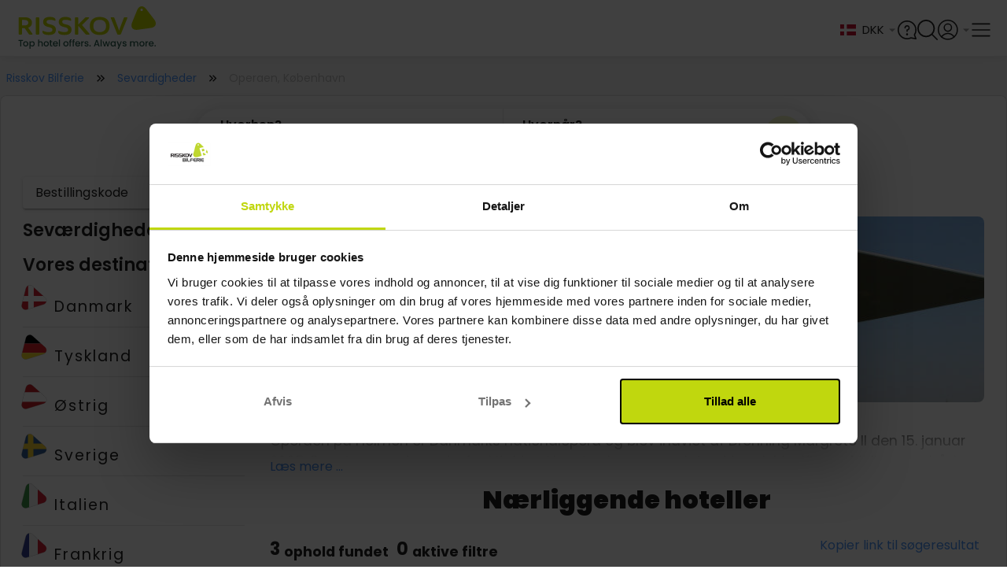

--- FILE ---
content_type: text/html; charset=utf-8
request_url: https://www.google.com/recaptcha/api2/anchor?ar=1&k=6Lc32FopAAAAAAG0SCVPbJARC3spVDzhld9qSIs5&co=aHR0cHM6Ly93d3cucmlzc2tvdi1iaWxmZXJpZS5kazo0NDM.&hl=en&v=N67nZn4AqZkNcbeMu4prBgzg&size=invisible&anchor-ms=20000&execute-ms=30000&cb=m3m027qn8zuo
body_size: 48582
content:
<!DOCTYPE HTML><html dir="ltr" lang="en"><head><meta http-equiv="Content-Type" content="text/html; charset=UTF-8">
<meta http-equiv="X-UA-Compatible" content="IE=edge">
<title>reCAPTCHA</title>
<style type="text/css">
/* cyrillic-ext */
@font-face {
  font-family: 'Roboto';
  font-style: normal;
  font-weight: 400;
  font-stretch: 100%;
  src: url(//fonts.gstatic.com/s/roboto/v48/KFO7CnqEu92Fr1ME7kSn66aGLdTylUAMa3GUBHMdazTgWw.woff2) format('woff2');
  unicode-range: U+0460-052F, U+1C80-1C8A, U+20B4, U+2DE0-2DFF, U+A640-A69F, U+FE2E-FE2F;
}
/* cyrillic */
@font-face {
  font-family: 'Roboto';
  font-style: normal;
  font-weight: 400;
  font-stretch: 100%;
  src: url(//fonts.gstatic.com/s/roboto/v48/KFO7CnqEu92Fr1ME7kSn66aGLdTylUAMa3iUBHMdazTgWw.woff2) format('woff2');
  unicode-range: U+0301, U+0400-045F, U+0490-0491, U+04B0-04B1, U+2116;
}
/* greek-ext */
@font-face {
  font-family: 'Roboto';
  font-style: normal;
  font-weight: 400;
  font-stretch: 100%;
  src: url(//fonts.gstatic.com/s/roboto/v48/KFO7CnqEu92Fr1ME7kSn66aGLdTylUAMa3CUBHMdazTgWw.woff2) format('woff2');
  unicode-range: U+1F00-1FFF;
}
/* greek */
@font-face {
  font-family: 'Roboto';
  font-style: normal;
  font-weight: 400;
  font-stretch: 100%;
  src: url(//fonts.gstatic.com/s/roboto/v48/KFO7CnqEu92Fr1ME7kSn66aGLdTylUAMa3-UBHMdazTgWw.woff2) format('woff2');
  unicode-range: U+0370-0377, U+037A-037F, U+0384-038A, U+038C, U+038E-03A1, U+03A3-03FF;
}
/* math */
@font-face {
  font-family: 'Roboto';
  font-style: normal;
  font-weight: 400;
  font-stretch: 100%;
  src: url(//fonts.gstatic.com/s/roboto/v48/KFO7CnqEu92Fr1ME7kSn66aGLdTylUAMawCUBHMdazTgWw.woff2) format('woff2');
  unicode-range: U+0302-0303, U+0305, U+0307-0308, U+0310, U+0312, U+0315, U+031A, U+0326-0327, U+032C, U+032F-0330, U+0332-0333, U+0338, U+033A, U+0346, U+034D, U+0391-03A1, U+03A3-03A9, U+03B1-03C9, U+03D1, U+03D5-03D6, U+03F0-03F1, U+03F4-03F5, U+2016-2017, U+2034-2038, U+203C, U+2040, U+2043, U+2047, U+2050, U+2057, U+205F, U+2070-2071, U+2074-208E, U+2090-209C, U+20D0-20DC, U+20E1, U+20E5-20EF, U+2100-2112, U+2114-2115, U+2117-2121, U+2123-214F, U+2190, U+2192, U+2194-21AE, U+21B0-21E5, U+21F1-21F2, U+21F4-2211, U+2213-2214, U+2216-22FF, U+2308-230B, U+2310, U+2319, U+231C-2321, U+2336-237A, U+237C, U+2395, U+239B-23B7, U+23D0, U+23DC-23E1, U+2474-2475, U+25AF, U+25B3, U+25B7, U+25BD, U+25C1, U+25CA, U+25CC, U+25FB, U+266D-266F, U+27C0-27FF, U+2900-2AFF, U+2B0E-2B11, U+2B30-2B4C, U+2BFE, U+3030, U+FF5B, U+FF5D, U+1D400-1D7FF, U+1EE00-1EEFF;
}
/* symbols */
@font-face {
  font-family: 'Roboto';
  font-style: normal;
  font-weight: 400;
  font-stretch: 100%;
  src: url(//fonts.gstatic.com/s/roboto/v48/KFO7CnqEu92Fr1ME7kSn66aGLdTylUAMaxKUBHMdazTgWw.woff2) format('woff2');
  unicode-range: U+0001-000C, U+000E-001F, U+007F-009F, U+20DD-20E0, U+20E2-20E4, U+2150-218F, U+2190, U+2192, U+2194-2199, U+21AF, U+21E6-21F0, U+21F3, U+2218-2219, U+2299, U+22C4-22C6, U+2300-243F, U+2440-244A, U+2460-24FF, U+25A0-27BF, U+2800-28FF, U+2921-2922, U+2981, U+29BF, U+29EB, U+2B00-2BFF, U+4DC0-4DFF, U+FFF9-FFFB, U+10140-1018E, U+10190-1019C, U+101A0, U+101D0-101FD, U+102E0-102FB, U+10E60-10E7E, U+1D2C0-1D2D3, U+1D2E0-1D37F, U+1F000-1F0FF, U+1F100-1F1AD, U+1F1E6-1F1FF, U+1F30D-1F30F, U+1F315, U+1F31C, U+1F31E, U+1F320-1F32C, U+1F336, U+1F378, U+1F37D, U+1F382, U+1F393-1F39F, U+1F3A7-1F3A8, U+1F3AC-1F3AF, U+1F3C2, U+1F3C4-1F3C6, U+1F3CA-1F3CE, U+1F3D4-1F3E0, U+1F3ED, U+1F3F1-1F3F3, U+1F3F5-1F3F7, U+1F408, U+1F415, U+1F41F, U+1F426, U+1F43F, U+1F441-1F442, U+1F444, U+1F446-1F449, U+1F44C-1F44E, U+1F453, U+1F46A, U+1F47D, U+1F4A3, U+1F4B0, U+1F4B3, U+1F4B9, U+1F4BB, U+1F4BF, U+1F4C8-1F4CB, U+1F4D6, U+1F4DA, U+1F4DF, U+1F4E3-1F4E6, U+1F4EA-1F4ED, U+1F4F7, U+1F4F9-1F4FB, U+1F4FD-1F4FE, U+1F503, U+1F507-1F50B, U+1F50D, U+1F512-1F513, U+1F53E-1F54A, U+1F54F-1F5FA, U+1F610, U+1F650-1F67F, U+1F687, U+1F68D, U+1F691, U+1F694, U+1F698, U+1F6AD, U+1F6B2, U+1F6B9-1F6BA, U+1F6BC, U+1F6C6-1F6CF, U+1F6D3-1F6D7, U+1F6E0-1F6EA, U+1F6F0-1F6F3, U+1F6F7-1F6FC, U+1F700-1F7FF, U+1F800-1F80B, U+1F810-1F847, U+1F850-1F859, U+1F860-1F887, U+1F890-1F8AD, U+1F8B0-1F8BB, U+1F8C0-1F8C1, U+1F900-1F90B, U+1F93B, U+1F946, U+1F984, U+1F996, U+1F9E9, U+1FA00-1FA6F, U+1FA70-1FA7C, U+1FA80-1FA89, U+1FA8F-1FAC6, U+1FACE-1FADC, U+1FADF-1FAE9, U+1FAF0-1FAF8, U+1FB00-1FBFF;
}
/* vietnamese */
@font-face {
  font-family: 'Roboto';
  font-style: normal;
  font-weight: 400;
  font-stretch: 100%;
  src: url(//fonts.gstatic.com/s/roboto/v48/KFO7CnqEu92Fr1ME7kSn66aGLdTylUAMa3OUBHMdazTgWw.woff2) format('woff2');
  unicode-range: U+0102-0103, U+0110-0111, U+0128-0129, U+0168-0169, U+01A0-01A1, U+01AF-01B0, U+0300-0301, U+0303-0304, U+0308-0309, U+0323, U+0329, U+1EA0-1EF9, U+20AB;
}
/* latin-ext */
@font-face {
  font-family: 'Roboto';
  font-style: normal;
  font-weight: 400;
  font-stretch: 100%;
  src: url(//fonts.gstatic.com/s/roboto/v48/KFO7CnqEu92Fr1ME7kSn66aGLdTylUAMa3KUBHMdazTgWw.woff2) format('woff2');
  unicode-range: U+0100-02BA, U+02BD-02C5, U+02C7-02CC, U+02CE-02D7, U+02DD-02FF, U+0304, U+0308, U+0329, U+1D00-1DBF, U+1E00-1E9F, U+1EF2-1EFF, U+2020, U+20A0-20AB, U+20AD-20C0, U+2113, U+2C60-2C7F, U+A720-A7FF;
}
/* latin */
@font-face {
  font-family: 'Roboto';
  font-style: normal;
  font-weight: 400;
  font-stretch: 100%;
  src: url(//fonts.gstatic.com/s/roboto/v48/KFO7CnqEu92Fr1ME7kSn66aGLdTylUAMa3yUBHMdazQ.woff2) format('woff2');
  unicode-range: U+0000-00FF, U+0131, U+0152-0153, U+02BB-02BC, U+02C6, U+02DA, U+02DC, U+0304, U+0308, U+0329, U+2000-206F, U+20AC, U+2122, U+2191, U+2193, U+2212, U+2215, U+FEFF, U+FFFD;
}
/* cyrillic-ext */
@font-face {
  font-family: 'Roboto';
  font-style: normal;
  font-weight: 500;
  font-stretch: 100%;
  src: url(//fonts.gstatic.com/s/roboto/v48/KFO7CnqEu92Fr1ME7kSn66aGLdTylUAMa3GUBHMdazTgWw.woff2) format('woff2');
  unicode-range: U+0460-052F, U+1C80-1C8A, U+20B4, U+2DE0-2DFF, U+A640-A69F, U+FE2E-FE2F;
}
/* cyrillic */
@font-face {
  font-family: 'Roboto';
  font-style: normal;
  font-weight: 500;
  font-stretch: 100%;
  src: url(//fonts.gstatic.com/s/roboto/v48/KFO7CnqEu92Fr1ME7kSn66aGLdTylUAMa3iUBHMdazTgWw.woff2) format('woff2');
  unicode-range: U+0301, U+0400-045F, U+0490-0491, U+04B0-04B1, U+2116;
}
/* greek-ext */
@font-face {
  font-family: 'Roboto';
  font-style: normal;
  font-weight: 500;
  font-stretch: 100%;
  src: url(//fonts.gstatic.com/s/roboto/v48/KFO7CnqEu92Fr1ME7kSn66aGLdTylUAMa3CUBHMdazTgWw.woff2) format('woff2');
  unicode-range: U+1F00-1FFF;
}
/* greek */
@font-face {
  font-family: 'Roboto';
  font-style: normal;
  font-weight: 500;
  font-stretch: 100%;
  src: url(//fonts.gstatic.com/s/roboto/v48/KFO7CnqEu92Fr1ME7kSn66aGLdTylUAMa3-UBHMdazTgWw.woff2) format('woff2');
  unicode-range: U+0370-0377, U+037A-037F, U+0384-038A, U+038C, U+038E-03A1, U+03A3-03FF;
}
/* math */
@font-face {
  font-family: 'Roboto';
  font-style: normal;
  font-weight: 500;
  font-stretch: 100%;
  src: url(//fonts.gstatic.com/s/roboto/v48/KFO7CnqEu92Fr1ME7kSn66aGLdTylUAMawCUBHMdazTgWw.woff2) format('woff2');
  unicode-range: U+0302-0303, U+0305, U+0307-0308, U+0310, U+0312, U+0315, U+031A, U+0326-0327, U+032C, U+032F-0330, U+0332-0333, U+0338, U+033A, U+0346, U+034D, U+0391-03A1, U+03A3-03A9, U+03B1-03C9, U+03D1, U+03D5-03D6, U+03F0-03F1, U+03F4-03F5, U+2016-2017, U+2034-2038, U+203C, U+2040, U+2043, U+2047, U+2050, U+2057, U+205F, U+2070-2071, U+2074-208E, U+2090-209C, U+20D0-20DC, U+20E1, U+20E5-20EF, U+2100-2112, U+2114-2115, U+2117-2121, U+2123-214F, U+2190, U+2192, U+2194-21AE, U+21B0-21E5, U+21F1-21F2, U+21F4-2211, U+2213-2214, U+2216-22FF, U+2308-230B, U+2310, U+2319, U+231C-2321, U+2336-237A, U+237C, U+2395, U+239B-23B7, U+23D0, U+23DC-23E1, U+2474-2475, U+25AF, U+25B3, U+25B7, U+25BD, U+25C1, U+25CA, U+25CC, U+25FB, U+266D-266F, U+27C0-27FF, U+2900-2AFF, U+2B0E-2B11, U+2B30-2B4C, U+2BFE, U+3030, U+FF5B, U+FF5D, U+1D400-1D7FF, U+1EE00-1EEFF;
}
/* symbols */
@font-face {
  font-family: 'Roboto';
  font-style: normal;
  font-weight: 500;
  font-stretch: 100%;
  src: url(//fonts.gstatic.com/s/roboto/v48/KFO7CnqEu92Fr1ME7kSn66aGLdTylUAMaxKUBHMdazTgWw.woff2) format('woff2');
  unicode-range: U+0001-000C, U+000E-001F, U+007F-009F, U+20DD-20E0, U+20E2-20E4, U+2150-218F, U+2190, U+2192, U+2194-2199, U+21AF, U+21E6-21F0, U+21F3, U+2218-2219, U+2299, U+22C4-22C6, U+2300-243F, U+2440-244A, U+2460-24FF, U+25A0-27BF, U+2800-28FF, U+2921-2922, U+2981, U+29BF, U+29EB, U+2B00-2BFF, U+4DC0-4DFF, U+FFF9-FFFB, U+10140-1018E, U+10190-1019C, U+101A0, U+101D0-101FD, U+102E0-102FB, U+10E60-10E7E, U+1D2C0-1D2D3, U+1D2E0-1D37F, U+1F000-1F0FF, U+1F100-1F1AD, U+1F1E6-1F1FF, U+1F30D-1F30F, U+1F315, U+1F31C, U+1F31E, U+1F320-1F32C, U+1F336, U+1F378, U+1F37D, U+1F382, U+1F393-1F39F, U+1F3A7-1F3A8, U+1F3AC-1F3AF, U+1F3C2, U+1F3C4-1F3C6, U+1F3CA-1F3CE, U+1F3D4-1F3E0, U+1F3ED, U+1F3F1-1F3F3, U+1F3F5-1F3F7, U+1F408, U+1F415, U+1F41F, U+1F426, U+1F43F, U+1F441-1F442, U+1F444, U+1F446-1F449, U+1F44C-1F44E, U+1F453, U+1F46A, U+1F47D, U+1F4A3, U+1F4B0, U+1F4B3, U+1F4B9, U+1F4BB, U+1F4BF, U+1F4C8-1F4CB, U+1F4D6, U+1F4DA, U+1F4DF, U+1F4E3-1F4E6, U+1F4EA-1F4ED, U+1F4F7, U+1F4F9-1F4FB, U+1F4FD-1F4FE, U+1F503, U+1F507-1F50B, U+1F50D, U+1F512-1F513, U+1F53E-1F54A, U+1F54F-1F5FA, U+1F610, U+1F650-1F67F, U+1F687, U+1F68D, U+1F691, U+1F694, U+1F698, U+1F6AD, U+1F6B2, U+1F6B9-1F6BA, U+1F6BC, U+1F6C6-1F6CF, U+1F6D3-1F6D7, U+1F6E0-1F6EA, U+1F6F0-1F6F3, U+1F6F7-1F6FC, U+1F700-1F7FF, U+1F800-1F80B, U+1F810-1F847, U+1F850-1F859, U+1F860-1F887, U+1F890-1F8AD, U+1F8B0-1F8BB, U+1F8C0-1F8C1, U+1F900-1F90B, U+1F93B, U+1F946, U+1F984, U+1F996, U+1F9E9, U+1FA00-1FA6F, U+1FA70-1FA7C, U+1FA80-1FA89, U+1FA8F-1FAC6, U+1FACE-1FADC, U+1FADF-1FAE9, U+1FAF0-1FAF8, U+1FB00-1FBFF;
}
/* vietnamese */
@font-face {
  font-family: 'Roboto';
  font-style: normal;
  font-weight: 500;
  font-stretch: 100%;
  src: url(//fonts.gstatic.com/s/roboto/v48/KFO7CnqEu92Fr1ME7kSn66aGLdTylUAMa3OUBHMdazTgWw.woff2) format('woff2');
  unicode-range: U+0102-0103, U+0110-0111, U+0128-0129, U+0168-0169, U+01A0-01A1, U+01AF-01B0, U+0300-0301, U+0303-0304, U+0308-0309, U+0323, U+0329, U+1EA0-1EF9, U+20AB;
}
/* latin-ext */
@font-face {
  font-family: 'Roboto';
  font-style: normal;
  font-weight: 500;
  font-stretch: 100%;
  src: url(//fonts.gstatic.com/s/roboto/v48/KFO7CnqEu92Fr1ME7kSn66aGLdTylUAMa3KUBHMdazTgWw.woff2) format('woff2');
  unicode-range: U+0100-02BA, U+02BD-02C5, U+02C7-02CC, U+02CE-02D7, U+02DD-02FF, U+0304, U+0308, U+0329, U+1D00-1DBF, U+1E00-1E9F, U+1EF2-1EFF, U+2020, U+20A0-20AB, U+20AD-20C0, U+2113, U+2C60-2C7F, U+A720-A7FF;
}
/* latin */
@font-face {
  font-family: 'Roboto';
  font-style: normal;
  font-weight: 500;
  font-stretch: 100%;
  src: url(//fonts.gstatic.com/s/roboto/v48/KFO7CnqEu92Fr1ME7kSn66aGLdTylUAMa3yUBHMdazQ.woff2) format('woff2');
  unicode-range: U+0000-00FF, U+0131, U+0152-0153, U+02BB-02BC, U+02C6, U+02DA, U+02DC, U+0304, U+0308, U+0329, U+2000-206F, U+20AC, U+2122, U+2191, U+2193, U+2212, U+2215, U+FEFF, U+FFFD;
}
/* cyrillic-ext */
@font-face {
  font-family: 'Roboto';
  font-style: normal;
  font-weight: 900;
  font-stretch: 100%;
  src: url(//fonts.gstatic.com/s/roboto/v48/KFO7CnqEu92Fr1ME7kSn66aGLdTylUAMa3GUBHMdazTgWw.woff2) format('woff2');
  unicode-range: U+0460-052F, U+1C80-1C8A, U+20B4, U+2DE0-2DFF, U+A640-A69F, U+FE2E-FE2F;
}
/* cyrillic */
@font-face {
  font-family: 'Roboto';
  font-style: normal;
  font-weight: 900;
  font-stretch: 100%;
  src: url(//fonts.gstatic.com/s/roboto/v48/KFO7CnqEu92Fr1ME7kSn66aGLdTylUAMa3iUBHMdazTgWw.woff2) format('woff2');
  unicode-range: U+0301, U+0400-045F, U+0490-0491, U+04B0-04B1, U+2116;
}
/* greek-ext */
@font-face {
  font-family: 'Roboto';
  font-style: normal;
  font-weight: 900;
  font-stretch: 100%;
  src: url(//fonts.gstatic.com/s/roboto/v48/KFO7CnqEu92Fr1ME7kSn66aGLdTylUAMa3CUBHMdazTgWw.woff2) format('woff2');
  unicode-range: U+1F00-1FFF;
}
/* greek */
@font-face {
  font-family: 'Roboto';
  font-style: normal;
  font-weight: 900;
  font-stretch: 100%;
  src: url(//fonts.gstatic.com/s/roboto/v48/KFO7CnqEu92Fr1ME7kSn66aGLdTylUAMa3-UBHMdazTgWw.woff2) format('woff2');
  unicode-range: U+0370-0377, U+037A-037F, U+0384-038A, U+038C, U+038E-03A1, U+03A3-03FF;
}
/* math */
@font-face {
  font-family: 'Roboto';
  font-style: normal;
  font-weight: 900;
  font-stretch: 100%;
  src: url(//fonts.gstatic.com/s/roboto/v48/KFO7CnqEu92Fr1ME7kSn66aGLdTylUAMawCUBHMdazTgWw.woff2) format('woff2');
  unicode-range: U+0302-0303, U+0305, U+0307-0308, U+0310, U+0312, U+0315, U+031A, U+0326-0327, U+032C, U+032F-0330, U+0332-0333, U+0338, U+033A, U+0346, U+034D, U+0391-03A1, U+03A3-03A9, U+03B1-03C9, U+03D1, U+03D5-03D6, U+03F0-03F1, U+03F4-03F5, U+2016-2017, U+2034-2038, U+203C, U+2040, U+2043, U+2047, U+2050, U+2057, U+205F, U+2070-2071, U+2074-208E, U+2090-209C, U+20D0-20DC, U+20E1, U+20E5-20EF, U+2100-2112, U+2114-2115, U+2117-2121, U+2123-214F, U+2190, U+2192, U+2194-21AE, U+21B0-21E5, U+21F1-21F2, U+21F4-2211, U+2213-2214, U+2216-22FF, U+2308-230B, U+2310, U+2319, U+231C-2321, U+2336-237A, U+237C, U+2395, U+239B-23B7, U+23D0, U+23DC-23E1, U+2474-2475, U+25AF, U+25B3, U+25B7, U+25BD, U+25C1, U+25CA, U+25CC, U+25FB, U+266D-266F, U+27C0-27FF, U+2900-2AFF, U+2B0E-2B11, U+2B30-2B4C, U+2BFE, U+3030, U+FF5B, U+FF5D, U+1D400-1D7FF, U+1EE00-1EEFF;
}
/* symbols */
@font-face {
  font-family: 'Roboto';
  font-style: normal;
  font-weight: 900;
  font-stretch: 100%;
  src: url(//fonts.gstatic.com/s/roboto/v48/KFO7CnqEu92Fr1ME7kSn66aGLdTylUAMaxKUBHMdazTgWw.woff2) format('woff2');
  unicode-range: U+0001-000C, U+000E-001F, U+007F-009F, U+20DD-20E0, U+20E2-20E4, U+2150-218F, U+2190, U+2192, U+2194-2199, U+21AF, U+21E6-21F0, U+21F3, U+2218-2219, U+2299, U+22C4-22C6, U+2300-243F, U+2440-244A, U+2460-24FF, U+25A0-27BF, U+2800-28FF, U+2921-2922, U+2981, U+29BF, U+29EB, U+2B00-2BFF, U+4DC0-4DFF, U+FFF9-FFFB, U+10140-1018E, U+10190-1019C, U+101A0, U+101D0-101FD, U+102E0-102FB, U+10E60-10E7E, U+1D2C0-1D2D3, U+1D2E0-1D37F, U+1F000-1F0FF, U+1F100-1F1AD, U+1F1E6-1F1FF, U+1F30D-1F30F, U+1F315, U+1F31C, U+1F31E, U+1F320-1F32C, U+1F336, U+1F378, U+1F37D, U+1F382, U+1F393-1F39F, U+1F3A7-1F3A8, U+1F3AC-1F3AF, U+1F3C2, U+1F3C4-1F3C6, U+1F3CA-1F3CE, U+1F3D4-1F3E0, U+1F3ED, U+1F3F1-1F3F3, U+1F3F5-1F3F7, U+1F408, U+1F415, U+1F41F, U+1F426, U+1F43F, U+1F441-1F442, U+1F444, U+1F446-1F449, U+1F44C-1F44E, U+1F453, U+1F46A, U+1F47D, U+1F4A3, U+1F4B0, U+1F4B3, U+1F4B9, U+1F4BB, U+1F4BF, U+1F4C8-1F4CB, U+1F4D6, U+1F4DA, U+1F4DF, U+1F4E3-1F4E6, U+1F4EA-1F4ED, U+1F4F7, U+1F4F9-1F4FB, U+1F4FD-1F4FE, U+1F503, U+1F507-1F50B, U+1F50D, U+1F512-1F513, U+1F53E-1F54A, U+1F54F-1F5FA, U+1F610, U+1F650-1F67F, U+1F687, U+1F68D, U+1F691, U+1F694, U+1F698, U+1F6AD, U+1F6B2, U+1F6B9-1F6BA, U+1F6BC, U+1F6C6-1F6CF, U+1F6D3-1F6D7, U+1F6E0-1F6EA, U+1F6F0-1F6F3, U+1F6F7-1F6FC, U+1F700-1F7FF, U+1F800-1F80B, U+1F810-1F847, U+1F850-1F859, U+1F860-1F887, U+1F890-1F8AD, U+1F8B0-1F8BB, U+1F8C0-1F8C1, U+1F900-1F90B, U+1F93B, U+1F946, U+1F984, U+1F996, U+1F9E9, U+1FA00-1FA6F, U+1FA70-1FA7C, U+1FA80-1FA89, U+1FA8F-1FAC6, U+1FACE-1FADC, U+1FADF-1FAE9, U+1FAF0-1FAF8, U+1FB00-1FBFF;
}
/* vietnamese */
@font-face {
  font-family: 'Roboto';
  font-style: normal;
  font-weight: 900;
  font-stretch: 100%;
  src: url(//fonts.gstatic.com/s/roboto/v48/KFO7CnqEu92Fr1ME7kSn66aGLdTylUAMa3OUBHMdazTgWw.woff2) format('woff2');
  unicode-range: U+0102-0103, U+0110-0111, U+0128-0129, U+0168-0169, U+01A0-01A1, U+01AF-01B0, U+0300-0301, U+0303-0304, U+0308-0309, U+0323, U+0329, U+1EA0-1EF9, U+20AB;
}
/* latin-ext */
@font-face {
  font-family: 'Roboto';
  font-style: normal;
  font-weight: 900;
  font-stretch: 100%;
  src: url(//fonts.gstatic.com/s/roboto/v48/KFO7CnqEu92Fr1ME7kSn66aGLdTylUAMa3KUBHMdazTgWw.woff2) format('woff2');
  unicode-range: U+0100-02BA, U+02BD-02C5, U+02C7-02CC, U+02CE-02D7, U+02DD-02FF, U+0304, U+0308, U+0329, U+1D00-1DBF, U+1E00-1E9F, U+1EF2-1EFF, U+2020, U+20A0-20AB, U+20AD-20C0, U+2113, U+2C60-2C7F, U+A720-A7FF;
}
/* latin */
@font-face {
  font-family: 'Roboto';
  font-style: normal;
  font-weight: 900;
  font-stretch: 100%;
  src: url(//fonts.gstatic.com/s/roboto/v48/KFO7CnqEu92Fr1ME7kSn66aGLdTylUAMa3yUBHMdazQ.woff2) format('woff2');
  unicode-range: U+0000-00FF, U+0131, U+0152-0153, U+02BB-02BC, U+02C6, U+02DA, U+02DC, U+0304, U+0308, U+0329, U+2000-206F, U+20AC, U+2122, U+2191, U+2193, U+2212, U+2215, U+FEFF, U+FFFD;
}

</style>
<link rel="stylesheet" type="text/css" href="https://www.gstatic.com/recaptcha/releases/N67nZn4AqZkNcbeMu4prBgzg/styles__ltr.css">
<script nonce="BNorU3v3jSaq6-9lmHq6Ew" type="text/javascript">window['__recaptcha_api'] = 'https://www.google.com/recaptcha/api2/';</script>
<script type="text/javascript" src="https://www.gstatic.com/recaptcha/releases/N67nZn4AqZkNcbeMu4prBgzg/recaptcha__en.js" nonce="BNorU3v3jSaq6-9lmHq6Ew">
      
    </script></head>
<body><div id="rc-anchor-alert" class="rc-anchor-alert"></div>
<input type="hidden" id="recaptcha-token" value="[base64]">
<script type="text/javascript" nonce="BNorU3v3jSaq6-9lmHq6Ew">
      recaptcha.anchor.Main.init("[\x22ainput\x22,[\x22bgdata\x22,\x22\x22,\[base64]/[base64]/[base64]/bmV3IHJbeF0oY1swXSk6RT09Mj9uZXcgclt4XShjWzBdLGNbMV0pOkU9PTM/bmV3IHJbeF0oY1swXSxjWzFdLGNbMl0pOkU9PTQ/[base64]/[base64]/[base64]/[base64]/[base64]/[base64]/[base64]/[base64]\x22,\[base64]\x22,\x22w6M1VkzCucKawrTClcOvwqgZJsO5w4DDqXkWwoXDpsOmwpbDmkgaMcKmwooCMD9JBcOlw4HDjsKGwrhQViJ+w5sFw4XClhHCnRFYb8Ozw6PCtDLCjsKbWMOkfcO9woBMwq5vED8ew5DCsXvCrMOQPcO/[base64]/CgU80BcOIL3/CkVAYw5LDuwjClXctQsOQw4sSw7/[base64]/BQLCh8KSc3fDgB/[base64]/[base64]/[base64]/fC1RNgQZwqNKbsOAw5vCl8OawofDmmjDvyrDlsOPfsKCRVt2wogkN2xuJ8KiwqYSAcOAw4rCssOuEnY6R8K+wqfCv2pTwrvChEPCmwIgw6BHFSYqwpjDlzZZfkjDripDw6/DtnfDlnZQw5A3JcKKw4zDvTvDk8KLw4kLwrPDtm1Jwpd5VsO4fMKrcMKEVlPDugRdVVc5BsOeIwo6wrHCuGDDgcK3w77Cl8KaWjUww5Jaw4tAZ2Apw4PDm3LCgsKaKEzCkhbCiWPCssKZBhMJMW0Rwq/[base64]/w7/CuHnDhx3ChMOSMwdrFcKRw4pFwr7Ck8OuwrEYwpxAw6cEasOWwq/DlMKgGV7CjsOBwo4Zw6/Dvwssw7jDu8K7JHcdUT/CvxV1TMOjSnzDtsKGworCjg/CrsOyw7bCu8KdwrArP8KkR8KWJcOHwozDh25DwrJjwo/CgkwWFMKOScKIZxnCu307N8KHwqjDqMOWCWksI1/Drm/CrmPDg04hM8OwZMOnXk/CilbDqS3Dq0DDj8OkWcO3woDCncOBwodYPgDDkcO8SsOTwqrCoMO1GsKrTQ51WknDu8OvHsKsHwkhwq9lwq7DoWkEw6XDrMOtwoAQw4BzTVwmXQkOw5wywozCr31oc8KRw6/[base64]/DmBlpexRFMMOeScKWJFjCjcKiH8K4w4o3UDdAw6/CtsOKEcKhLwwyMMOzw4HCuBDDonQ4wrvDlcONw5vCt8Olw5/DrMKkwqIgw4fCo8KaIsKkwo7CsxF1wo0mVlfCucKUw6nDt8KyDMOfeArDu8O+VxzDuEDDvMK8w6EuB8K7w4XDh1zCgsKEaTdSGsKOXsKpwqzDtcKtwrQWwq/[base64]/wqgbbSDDo8O8w6zDi25Dw4PCsnI3w7fDrwklw7bDpV0KwplhNm/CuFzCgcKOwpTCicKUwq5Pw57Ch8KYYVDDtcKRR8KgwpVTwokDw7vClgUwwrY9wrDDk3ARw6bDmMOkw7lDYg/Cq3UDw5nDkXfDgyvDr8OhRcKPLcKFwpnCm8OZwpHCkMKDf8KfwrnDn8Osw4ttw7kENDhgEWIOCMKXanzDrcO4IMKHw4h5LAJLwotMJMOxBcKza8O2woYGwoN3QcKzwpRlJ8KZw6wnw5BjFsKCcMOfKMOuOE10wrHCi3vDpcKZwrTDpcK/[base64]/PMOgVcOgXGlpPsOpwqfDoMKiw4p+EcKHIMK7aMK6JsOMwpcdwocSw5/DlREXwprCk3hzwoPDtW1Rwq3CkXV3SCZ6aMKbwqcILcKJKcOhMsOyH8OYZDAqwqxGUwrDj8OJw6rDkCTCnVMXw5p5HsOkBsKywoHDqjx/[base64]/TcKYIBtEWQUdVhrCrg8Qw7jCjl4OAsKuLsOVw4bCi2LCvXYaw5c1SMOeLC1zwpV1N0TDvMKFw6VFwrlTc3vDn1IALMKrw5VaX8OBJEDDr8KgwonDtXnCgMOawocPw79Af8K6bcKSwpHCqMKAPzfCkcKIw7LCicOLBQbCgHzDggEFwpUUwqjCusOeaG7DpyjCq8OBcC/CoMO9wpFGI8Klw6Z8w5kBNQUSTsKQKzvCssOUw4pvw7/[base64]/Dt8KoNMO6w5LDm8K4bg0SKHrDlcOrwp4Gw5t7w7nDuCHCnsKBwqdRwpfCm37CrcOsGhocDlvDr8OlUG87w4HDuwbCksKTw5ZSH2Qdwq8/[base64]/[base64]/[base64]/Cg8O2w4EqwrzDsmpaDcKEGhbCnsKyWXVVwrl1wpduW8Klw7Euw5Jowq3CvR/DkMK/[base64]/CoDzCrEwUwo3CgAPConVdw4PCmB4DwrbDhVo3wpjCr3/[base64]/CncKWbUPCscOMF8Kmwo/DgMOhBsKIFcKXN2PClsODNTAAw7YsWcKUEsO1woHDlBVEKE7DqRYhw4NYw4oAaCkSG8K2VcKvwqghw6QKw7lbU8KJwppFw79SX8OFLcKcw4l0w4rDosKzCihlBWzCvcOQwrjCl8OUw6PDsMKkwpNsC3XDnMOkUsOXw6/CtjFNd8Kiw4tIOGTCrMOlwqbDuyLDo8KMKjLClyLCmWxnccOhKizDksOSw5YzwoTDnR8jBX1hRsKqwrFLCcKRw7EBTwfCusKjXU/Di8OFwpZuw5TDmcO1w41jYWwKw5fCpTlxwpNxVQU/w5rCvMKrw73DscKhwogiwp/CvAY0wr/Ct8K6DcO2w55OeMOLJB/CmCPCjcKIw53CikBvXcKpw7EGGlAWXG/DgcOMa0zChsKPwo9LwpwdVHnCkytGw6TCqsKNw5LCiMO6w74eYSZbCk14SgDCq8KraWBfwo/CrjnCukkCwqEow6MSwpfDtsOewqQJw4XDhMK1wq7DuAHDugvDqjERwq5gOXXCmcOPw5LCicKUw4bCgsOMfMKBc8OSw6nChV7CjsOVwrpmwpzCqkEPw6XDgsK0MCggwoXDuSfCrhDDhMO7wp/Cg3E2wqJRwr/[base64]/w7Ypw7dCD1/[base64]/[base64]/Dt2jCs8OQwqzDjsOdRCLDrsKFwoXCpGzCmlwNw6XDtcKxwok9w5FKwpPCoMK5wprDilnDh8KLwr7DkXMlwo9pw6IIw4TDtMKeW8Kyw58yEsOZUcKxcifCjMKUwo9Tw7jCiGLCiTUyQA3CkRxXwrjDpTsAQxXCtBXCv8O3ZsKQwrwVez/DuMKpLzY0w6DCvcKow53CusK/ZcOXwrpFZhrCrcO7VlEEw7HCvGzCg8Kww6LDgDrClHTDhsKPF34zZMOKw58ILBfDgcKOwo18KljCgcOvNMK0EV0rDMKNLw8fBcO+YMKKaQ0aKcKJwr/[base64]/DmsKIJ8OqwpjDs8OEL8KlwrvDssOkw643b8OUwpgfw6zCtTRgwpAMw5YTwpI5WQXCrh9Ww7IRTcKbZsOZTsKNw4NMKMKoVcKDw7/Ci8OPZcKCw6jCuQs8SSnCrmzDtBnCj8KrwrpawqEgwqYgDsOrwrdNw5hVCELClsOdwr7Cq8O7wpLDscOuwoPDvEDCjMKDw7BUw4wUw77DnUzCrDHCkSgSS8OEw6FBw5XDvhfDi1fCmTULKkHDkFnDpXkJw5YkbUDCssOtwq/[base64]/CocKpGlQXGMOOw43Cq8Kna8OdWBrDi1cVQcKdw43Cvi9Hw60KwrldUlXCl8OJfz7DnUdgWcO/[base64]/Dp1zDmcOjw6IZXcOXNcKYw43DmcKTaEMlw5zDt8O0KxULbsOgWBLDiB4xw7bDu2ZafMOfwoIOCC7Dn3U0wo7DisKRw40JwpFFwqvCrMOywpkXAk/DrkF4w49gwoPCscKOK8Oqw4PDusKvVE5bw5x7AcO/WEnCoEh3LEjCl8KHCWbDvcOkwqHDl3VUw6HCqcOdw6VFw7vClsO/[base64]/w5nDtCfCiMOmwoPCgMOEXsKlw6bDpcO3w4XDnUtVEsKbLMOgIhgBRMK/aQzDqBbDmsKvR8KRRcKTwrHCuMKgJizDjsK/wrHCjAJFw67DrWs/SMO9eC5awojDowvDvcKPw7DCpcOiwrUDJMOFwpnDp8O0SMODwoMWw5jDjsKUw5DCtcKRPCMhwrBSeljDmn7CiSvDkSbCqh3DrcOkQlMDw6TDvC/Dnn4aNBTCkcOuPcObwo3CiMKkBsO7w7vDiMOLw7ZoKEtiS1ISQAIzwofDlMObwrPDqUoHcjUzw5TCtR9sbcOAVnliW8OyJFMzcxjCv8Ovw6gtHGrCrErDg3/DvMO6RMO3w78/fMOCw6bDlErCpD7CtQzDj8KSPEUdwrtJwo7Ct0bDtx4Awp9tDzIFWcKKKcKuw7zCt8OgW3nCgcKzW8O3w4QSR8Krw4Q2w7XDvSAaAcKFIQxcZ8OJwowhw73CrCXCj34GBV/Dk8KSwrMFwqPChHbCrcKEwrhOwrBKKHHCt3lOw5TCpsKhFMO2w4Jow4lMSsKgUlgRw6DDjS3DhsOfw44LVVklYHbCoXnCtBwowo3DhE3Cj8OHHFHCl8KuQEHCkMKBCmkTw5vDpcOJwovDj8OlZH0PVsKvw6p7GHItwpINKsOIdcKTw4RWV8K1MjF/Q8O1FMKrw5zCssO7w7kqdsK8DTvCqsOTBjbCrcK4wqXCgkHCgMO5NBJ7LcOzwrzDi0MRw53CjsOjTMOrw7JDEMKJaWPCucKwwpXDoSTClDQQwpEjTXp8wqjCgSRKw4Zyw73CiMK9w4/DjsOhN2I/[base64]/w5VbwrBYKcOgRmI3wqjDlEHCnsOMwpHCuMOow5NOJiLCmUc7w43CucOewrkUwqkxwqDDh2PDh2vCg8OXWsK8w6olYB1WT8OkZMKaWCh1WFNyYcKIOsO/VcOfw7luCRlewqXCq8Khd8O9A8KmwrbCjMK5w5jCvG/DjXgtX8OWecKnFcORBsKEB8Kow7kWwpZPw5HDvsO0YHJiJcK9w7LCmFHDvmNTEsKdO2YsJk3Dh2E7OR7Dk33DgMO0w43DlHl6wrLDuGErBkAnCsOxwoATw6Jaw6B5e2nCrHgMwpJAf1jCpw/DqCbDqsOkw5HCkixoJMO3wo7DjcO1HF0TY2BEwqMHSsOywqrCulttwqh7dxkPwqRvw4HCmjkBYip2w5VDccOQKcKHwoDDiMKyw7lmwr3Cky/[base64]/DtU/CgcK0C8OYA27Ct2TDgMKWA8K1w6VZw5nChcKqMxPCt8OaYz13wrNuHQvDowvDsjDDsmfDr3dHw6cKw6t0w7E+w5wWwo/[base64]/CtFfCp8O3ckTCq8OfD13Cl8KJwqAoV1UOZy50w7MtRcKLJ2dEGCoXJ8OKG8OqwrQXc33CnXE2w7B+w49Tw7TDkUrCu8OEd2MSPMO+CwJbF2LDnHM3MMKkw6s3PcKxbkfCgTIsMhTCk8O7w4/CnsOPw6vDu1PDu8OBK3jCncO3w5jDo8KHw55YF0oaw64YIsKfwpV4w5QwK8KrcxvDicKEw73CkMOkwrDDiyVcw4IfPMOmwq/[base64]/[base64]/wqvDjnXCkWdpwqoRw5PDnDbChsKETcKMwpvDlcOiw40CNDIqw4BxM8OuwpbCrHzDpMKvw4c8w6bCs8Kaw5fDunpmwp7ClTtHYMKKFQJ/[base64]/CrsOxIsKbw4BGwrDCkMOBwrgow6rChU3Di8KSEhstw7LCoFV6dcKma8O5w5/Cs8Ohw6LCq0vChsKFAmsew7zCo3LChnrDnE7DmcKZwpw1w5fCk8Ouwq1zZDJTPcO8UnoKwqLCpRNRSBhybMKyAsKswo7Dvy5vw4HDtAg4w53DlsOLw5piwqTCsDXCvHDCr8KaSMK6M8KVw551wqAxwoXClMO9eXxTdG3CscKawoNUw4/CiF8Rw5F1bcKTwrLDlsOVGMK3wo/CkMKqwpIyw4dXOVBkwokIIA/[base64]/wqdgwoTCr8KcwqF1VB/[base64]/DhsK6DMOXNsOgBcOyw4MAasOYPcK5w53CncKww6cpwrdcw7wXwoYlwq/DjMKbw63DlsKffjhzCiVAM0R4w55bw4HDtMKzwqjCnR7CvcOtdzQ6wpJTDUk/w6ZLSEbDsDTCoTk6wqtDw7YGwrt7w4U/[base64]/DuyfCiMKLwqrClVIJCBgswplQw5fCvmjDrGvCgylUwo7Ci0TCqFbCqi/[base64]/CihvCtSPDjUEqb8KfwpvDpzxCMERPEDxDUk1GwpBnHiLDuFHDqcKJw5PCnUQ4T17DrTUJDFfCucODw4YpUMKPfXY+w6NKNFRPw4HDmMOlw43CuR0mwqlYfhk2wqp2w4fChhZ2wqdSIsKvwqHCl8ONw60Twq9hFsOpwpDDoMKJPcO3wqHDvV/[base64]/[base64]/DjMOtcsOUP8KZYsKqYMOvwoosWcONB2gmJcKDw6nCucKhwrzCoMKbw4TCvcOdG158CWfCsMObBEZIciIaWgpfw5TCt8KQIBPCucOvLW7ClntnwpFaw5fClcK+w6V2F8Olw7kheBvCv8O7w6JzBiPDo1Rww7bCk8OUwq3ClxHDkivDgcKhw4o/w6oBPzo7w47DpTrCrcK2wqV/w5rCucOpdsOrwrZOw71qwrrDq1TDvsOLKSfDh8ORw4jCisOLX8Kvw4VFwrQcT1EzKjdqHGXDq1NawohwwrfDqcO7w5rDh8OKM8OowqMCccO+cMKTw6rCpUBPExvCpVzDvkzDgMK/w5XDs8K7wpd+wpQWexvDuRHCtkzCvA3DmsOpw6BZT8KcwoxmfsKvNsOiBcOZwoHChcK/[base64]/DsMOEwodUw7bDn1fDtMOOwqrDjW4zWsKuw6fClm1ow6IgK8Odw71RNcKuL3Yqw6wGOcOxGExaw5hIw5www7BTcGFvGinCusOVQATDljYSw6XClsKbw6PCrh3DuWPCmcKow7M7w4LDmGBLDMO6w5Erw5jCiBrCjTHDoMOXw4fCrz7ClcOhwqDDg27DqMOnwr/Ci8KBwoLDtlEOAsOVw5giw5DCucKGfEfCrMOBeEfDqR/DsTUAwpDDjDTDnH7Dq8KQOk/[base64]/[base64]/ChU3Drghfw7HCuQ/CpxEIX1/[base64]/Dhl4rw5MlKyXDriwWwqhow7dUDMK0Z35Qw5YefcOqGUE8wrJAw6jCkVAyw5hPwrhIw6fDmy9wDQ9NAcKpWcORBMK/ZWAoXcO/wo7CmsO9w5YOFsK0J8KgwoTDl8OqbsOzw6/[base64]/DuhjCq8OMwo9rw7nDuRPDr8OHU8OvwrrDgcO8w5VVwppHw7XDh8KZwrpmwpY3wpjCiMKdLsK6UcKuQgsuKcOnw7rCqMO1M8OhwozCjE/[base64]/Chm3CtkNGwpN0R3VJw4/ClMKbaxrDo8OOw6jCmm9rwrJ8w4rDhVDDucKAEsKXw7LDnMKGw5bCoHrDmcOLwrRhAlvDqMKAwpvCii1Rw4oWOBzDgSF/a8ONw6/DgX9ew6l0H3nDgcKPSzpgXXIow5PCmsOfBkvCuDYgwqp7w4HDjsOIecKDc8KDw7FfwrYTL8Knw63CkMKBagjDnXHCtkINwoLCpRZsO8KBExp0NW5kwqXCv8O2P0R3ByHCgMO6w5N2w6rCmMK+Z8O1Z8O3wpbCrlxUEG/[base64]/SHB5wpDDucK+w4Y5w4Yuw5HDiBDCv8KEw6Q+w5N/w4FMwoR8HMKsFmzDmsOmwrfDssOCMcOewqPDrXJXUcOLe3HDv1NNdcKgOMOFw5ZUA3J4wq8dw5zCisKgZlTDssKQGMOiGcOaw7zCoihZdcKewphLTVnChDjCnjDDn8OLwqtFWT3ClsOxw6/CrSYeIcOvw4nDnMOGXlfDrsKSwqkRJH9Zw509w4fDvMO9PMOjw5PCmcKaw70Zw71JwqFKw6DDicKrG8OCNwfCjcKKQxN8FnDCv3hQYT/DrsKiZMO1w6Yjw4Jzw5xfw6bCh8K0w7FOw5/CpsKYw5JGwqvDksKPwppnGMOgKcOvU8OHFjxUKQPClMOLCcKmw4XDjsKSw7TCiE8Fwo3Ck0QqLULCu0rCh3XClMKHBwvCiMK2ShcPw77CuMKUwrVXCMKUwqEmw64SwoMVBiBhT8Oxwq5twoDDmW7DpcK2KzbCiAvCj8K1wr5DTEhKDVnDoMO/[base64]/DoMKDw7QFw7fDnzJkw4hIwpt3MCc8YcKvEFnCvnHChcOzw6JSw69xw7UCTzBFRcKZKBzDtcKhccOBeh99cGjDm2Mcwo3Dg3NBHcOPw7Q4wrpBw6Fqwo9YU0h/R8OVEMO9w4pYwpxnw5PDo8KRTcKYw5JRczMFS8KEwqt2OQkeSCU+wp7DocOqH8KuEcOHDS7Coz/CocKELcKAK2VVw7DDsMOsZ8Owwpw/GcONID/DrcOewoDCgCPDo2trw6nCqsKNw4FgZkBgbsK7CyzCvwfCsloZwqvDrcOnwojDvQHDoBNcKEdkfMKTwrkBIcOawqd1w5hMD8KtwrrDpMOXw5Ibw6HCnyBPKBnChcOcw59FccO8wqfDuMOJw47DhTE9w5c/Gw4WWWgiw55zwptHw5BWJMKFEsOjw77DgVhCAcOrw6DDjcOfGn5Nw53ClXvDgG3DqTHCl8KSXwhnN8O6SMO0w4pvw4XChWvCqMK/wqnClMKKw7NTZlRCYMOqeQTCiMO5DRspw7c1wqfDr8Kdw53CpcOewrnClzl1w7PCksKawopRwpXDs1tvwoPDucK4w75VwpsPUMKmHMOOw5zDqUN/YH9SwrjDp8KWwoPCmlLDvHDDmSTCqXXCnUrDglcewrAOVibDtcKww7HCjsKIwrdJMxXCjcK0w7/Du3tRBMOIw6nDoSZSwp9bH14OwqY5LFbDhiAqw7g8cWFfwq/[base64]/Cmwx4wrNRwrVuwpnCpD7DriFhWnMGJ8Kzwp5UHcOawq/Cj2XDs8OJwq9CSMO7R3XChMKpBBwpQBsnwoh6wp5bXELDp8OwW0zDscKiMVk/w41mBcOWw7zClyfChAvChCXDtsK4wrjCosK4fcKebD7DqHZowpgQesKhwr4Bw5YxVcOJXCDDm8KpTsK/wq3DjMKQVW8YKMKPw7fDmWl3w5TCkU3Dg8KvNMO+DFDDnwvDiH/CpsK5BSHDoFEQw5NYGWgJFcO0w6pMO8KIw4fDrmPCjXvDk8K7w57DuWguworDuV9yK8KAw6nDsQ7Cgz5ow7PCkV4PwpDCnMKHaMOxbMK0wpzCu1V+UQjDlnxSwoBxIibCly5Nwo/CmMKMSl0fwrgBwpx+wq03w6QQK8KNUsKQwoAnwqUQRzXDhkcifsO4wrLCl21Uwpwqw7zDicK6LcKVHcOaCV1MwrgUwpXDh8OCJ8KGOEVvI8OSPg3DoFHDlVrDr8KgQsOxw68WPMO4w7/CrkAewpvCjsOcQ8K/[base64]/DgcOWwojDjEzCvhQ3DcK6GsOxTmbCscO5OBYDRsKueDwBQDjDosO5w6vDnGzDkMKSw6cNw5AHwrYAwqMTdXzCqcO3KsKcNsOaCsKxQcKkw6Ejw7dGfRMLSWoUw5zDlV/DoE9xwofCp8ObQiI3OyfDmcKRNlJYIcKSc2bCpcKFRFgzwpk0woPCk8O4EVDDgRzCksK+wrrDn8KLATvCuVbDoUXCkMOUGnzDsEZbGg/Dqykow6/CvMOjWiPDvCY6w5LCp8K+w4HCtcK4eFhGXDM2GMOcwqZ5FsKpPT9swqEAw6bCkm/[base64]/Dm8K2ejQ5NXjCsR4ow74QeBkAw4pewr4WfBXDu8O3w67DjFUxa8KMGcKNSMOpTEseCsKdL8KAwqE5wprCryBCNRDDlgoJK8KOOCN+Oxc5H28gXxTCuUHDk2vDlyQ/wpMiw5VfecKBH1IWCsK/w7HCisOQw5nCtHt0w7wIQcKzYcOyZXvCv3xvw5pBK13DlgfCrMO1w7vCjmV2Sh/DrDdZTsO+wr5GKmNnS3hrSHwXEXbCuyjChsKHIAjDpALDqQvCqzvDmB/DtTvCumvDsMOvDMOGFkjDq8OfckgILhVdZh/[base64]/[base64]/CmsOoKcOAViMDG8OGw5onGRLCjX/CjVlvI8OgIsOkwpnDkCHDtsOZZ2fDqi/[base64]/Dtj12ESVSNsODeiIHw45Hb8Oaw65iw40PXjgtw4QVw5/DhsOIbMORw4HCkBDDokMPVVnDq8KOKj5Jw4zCqw/CjcKOwoE+SjTDgMOhMnnDrcOCG3cnYMK3bMOkw5dIWknDh8O8w6/DoBnCrsOwQMKwWsK4csOUODYvKsKIwqTDl3c6wpkYKH3DnzbDvx3CiMO0Kwo8w4/DpcOBwqrDscO6wrRlwqotw5hcw7FBwo9Fwo/Cl8K1wrJUwqZLN0vCksKowqNEwoxGw7UZHsOuCsKcw73CnMOKw4saFFLDosOcw7TCi1vDl8Kiw47CisODwpkBX8OsVsKyd8OxfcOwwqQ3N8KPVw1BwofDnwcAwpoZw7HDiEHDh8OXWMOHRj7Dq8KZw5HDtgpdwr0ANAcuw4sYXsKdN8OBw59NEStWwrhsIivCslR/T8OdThA1dsOhw4zCswJ9YsK4ZMK2TMO4LmfDlVfCncO4w4bCnMKowoHDncO7GMOawoNeSMKvw69+wrHChX5Iwq83w5fCljTDoA1yO8OKF8KXWitiw5cCZcKHDcK4VgpoEXvDoh7ClXvCnBHCoMODasOOwpvDiQxhwq0SQsKSLD/CoMOTwoR/ZVBMwqYZw4NbZcO0wo0lFW7DkApmwox0w7QfbGYrw4nDu8OMRVPCjiXCuMKuRcKgM8KpJg1DUsO6w4/Cs8KLw41wY8K8w5JNABkHeDvDucKgwoRHwrEYHMK+w6gbIhZGGFrDoS10w5XCrcKRw7bCrVx1w6QUfxDCn8KhJFp0wrXDs8KhViR/bmPDrsO1woAow7PDlMK6C31FwqFESMKxb8K5QyfDtisTw7Bew53Dj8KFE8OdeggUw7XCjmdLw77DocOYwq/Ch2YNTTbCl8Kyw6pdE1JYFcOSSS8zwpt5wqwcAEjDuMOGXsO/wqJrwrZqw70AwopSwpYuwrTCpW3Dlk0YMsO2Hhc8b8ORJcOMDxXCkREML3R2NR9rBsKwwoo0wosFwp/DvsOSIcKjBsOPw4TCgcKZYUrDj8Kxw6LDiwJ7wr1pw6TCrsKfHsKxKcOSAVV/wok1CMO8PnVEwrTDkRTCqUBZw6g9Fy7DmsODMEpiAkLDhsOLwpg8HMKIw5DCtsOSw4PDiQUoWWHCosKtwrzDnEU+wo7DosOKw4QowqfDgsOhwrbCscKRTDAvwp7Crl/DoVs+wpPDmsKBwoRhccOEw69zfsKIwqFcbcKnwrbCl8OxfsO+PMKUw5XCpXjDvsKBw5p5ZMO3HsKoesKTw4nCrMKOHMOgZVXDu2EFwqN9wrjCvMKmIsOmOsK+PsO6MSwAABfDqijCv8KCWikfw7kxwobDpkNlPTrCsQBwZ8OELsOYw67DpcOIw4/ClwnCjW/DqVFow4zCoynCtcOSwrrDnwXDhsKKwpdHw4lHw6Ifw5oFNz7CgijDumMkw4DCizx+AsO5wqMywrJ4CcKtw47CucOkBcKXwpfDlhLDiTrCvQ7DusOgLScCwpZ2W1YQwr/[base64]/DinQXdj50w5cBFXdjdyzDoMKDwpR1Skl+fFIpwobCnFPDi2HDmDDCrjrDrcKuWxkuw5fDgiELw7vCmcOkIijClcOBRsOswq4yV8Ovw6F1LUPDtXjDryHDgVR6w65awqZ1AsKkw78sw41ZEhYFw63Dsw/CnwYfw5s6Yy/CoMOMZyw7w64fUcOWEcOFwp/DuMOOcktBw4IUwoInEsOfw5cyPMK5w4pRbsORw41Hf8OQwrQUAMKKK8O2GMO2CcOcKsOcIxfCqcKQw6pLwqfCphDCim3CnsK5wo8Kc1QvMEHCpMOLwp/DjhHCiMK/[base64]/DmTLDkBLCp8K4DAXChcOSw7bDsHnCo8O2wqHDvwl0wp/Cn8K8HTliwrEUw5RZGCDDj1tZHcO0wqQmwr/DsBNPwoFiJMOJVsO0w6XCh8KhwrHCkU0OwpROwqvCqsO8wrbDo0DDvsK/[base64]/CuTcRw5x9woTDkQF/w6opSmdYd8O8wrV/w60mw6sXMEVdw49owp4GaEo0C8OEw47DgXxqw5ZfcTRLaDHDjMKIw6tyR8KZLMKxAcOSPMKgwoHDkzEKw4/DhcK9DMKxw5deIsO3WTB4LmMVwrxuwpEHH8O5DXDDjS4zc8OdwqvDn8Khw7IBOlnDksO9ZRF9KcK9wqvCksKIw4rDmcOOw5XDscOGw5nCiFB1T8K5wrwdQA83w4/DnwbDksO5w5bDjcOlT8KVwo/CssKlw57CjA57wpgMcMOfwooiwqxFw4HDucO8F2nColTChyxQwrEhKsOiwqvDj8Kve8Obw7PCkcKjw5BNVAXDq8K/wojCssOjcQfDkFNpwrvCviM9wovCvk7CoVV/U1xVcsO7En5qd2LDukzCmsOYwqjDlsOzVhLCq1/DoyAkCHfClcOww4tKw4pYwrN1wrZ/SgHCllrDn8OaHcO1G8Ksdhgnw4TCkGsiwp7CoTDCocKeR8OqTlrDksOxw63CjcKKw748w5zDksOLwrHCrXlYwrV4anvDqMKQwo7Cm8KPcwUsIjwQwpk3ZMOJwq8dIsOOwrTDssKhwo/DhsOzwoZ6w6DDocKmw4QxwrZcwq3Dkw4CTsKubVRPwqXDo8OKwpV0w4pdw5rDqD8TY8KwFsOFOEUGFW1eNGsjc1vCrD/DlxrCucKWwpt0wprDsMOVWndZXQlfw5NRMcO+w6nDjMODwrZrV8KTw7IyVsOgwpocWsKgIHbCrsKpaBjClsOzM2cGDMOHw5xIWgUtAWbCiMOkbGUmCybCvmE3w5/CqyQRwo/CvxnDpwR5w5/DiMOVIgHChcOESMKDw4hcecOnwrVSw5ZBwrvCoMO4wpElIlTDtMO4Jk1BwrHCqgFLAcOtG1jDsWk8P1TDnMOdNn/CqcOYwp1ZwpHCosOfGsO/[base64]/CiD4PwpbDlMKfeicwD8KgQxzDssO2wq/DvjkHGsKwB1nDqcKdfloWRMO4dzV7w5TCumktw6R2NlHCjsKyw6zDm8Ovw7nDnsO7V8KOw6rCvcKTScOyw47DrcKYwpjDsFkNZsOuwqXDl8Oww6ojPCsBVcOxw43Doht2wrdsw7/[base64]/DoDdZXGZSC0bCocKzw7dbwoXDksOJw6BZw6jDtlYHwocRUMKNTsO2TMKKwrzDiMKmDRrCj08mwpwzwr8zwpYEwplrNcOPw7fCgzsiM8OiBGfDg8OQKmDCqV5ne27DnSzDlWPDo8KewoA/w7BVMTrDgjoWwq/[base64]/wrrDhsOFwrfCm2nCrMOzwrBKw7LDmhvChFllOUgAQT7Ct8K7wq46WMOHwqJfwoEZwqI6LMKyw4XCkcK0aAxZfsOGwrJMwo/CiyZPbcOzbjDDgsObcsO8IsO6w65Vw6Z0cMOjYsKBQsODw7nDiMKMw6HDncOhNw3DlsKzwpwgw5/Dl2ZcwrVBwrLDoB9ew43CpGpgwrTDs8KIBwEkBcK3w5VvLg3DlFTDn8Kkwowew4rCoXPDosOLw74SeQdVwrwFw7rCncKkXcKjw5TDl8K9w6oyw7nCgsOewrEPJ8K7wooYw4zCjF00MwI+w7/[base64]/McKCfhLCrVxTw6VvVyfCnyw/[base64]/Dn8OfwpfClMKxwoJzF8OzCj/CgDVkwrkjw7tLBcKGMA1TJyfCosK6WAZuPm9Iwq8bw57CkDnCn2p7wq88EMKPRcOxwpVqTMOfTlsywq3Co8KAZcOTwrDDolJ6HMK5w6LCmcKuVSjDpMKof8Oew6TDi8KLJsODCcOxwoTDlUMkw4wDw6nDlmFYc8KdYgBRw5/DrQfCtsOSdcO+ecOEw5zCtsOZZMKXwqXDnsOLwqJMdG8bwp7CmMKbw6BPRsO2S8Klwot7R8K7wqN+w6DCo8OIU8OIw7HDiMKTUX/CgCPDtsKMw7rClcKWZRFcNcOYfsOLw7EgwpYYL00mIClow7bCq1bCvcKBUQHDlhHCuGoybFHDtCs/[base64]/[base64]/CgMONwo3CoT8XViIheijCqsKRP187w5tlT8KXwpteEsO2csKcw7LDgXzDisODw7bDtgpNw5XCuiXCqsKhOcKNw73CvEhhw4FyQcKaw7EXXkPCmW5XTsOxwpTDtsKPwozCqwMrw7w+JzDDkQHCrk/CgsONbAM8w7/DisOfwrvDpsKcwrbCkMOqGDfCscKOw57CqyILwrnCkkLDkcO0YMODwr3ClMKPXDHDrR/DvcK9DcKTwr3CpWFdwqLCvcO/w5BQAcKIPHDCtMKlMWx1w4DDizlHXcOow4VWe8Oow4FVwpQ0w5ckwq0tK8K5wrjCscKNw6XCgcKWKnnCs3/Dg0HDgh5Xw7TDpDA0X8OXw5M/Y8K3Ln8nBCd9C8O/w5fDi8Kaw7zCk8KAC8OZUU0PNcKgSHMJwojDgMOqwp7ClsKiw5Jaw7tNIMKCwqbDnBzClVdKw7gJw6JhwqnDpFwEM1pzw5pYw6/DtcKFakk/KMO5w5kjBW5EwrRww5oTLHY2wpnClFbDqFIJZMKIa0jClcO1KEkiPl7Di8OHwqXCijpQUcO8wqXCsjxTVgnDpgnDq3YuwpUtCsK7w5PDlcKNInwQw4DChXvCvTMgw4wqw77CjD9OfxcAwqXDgMK4M8KgHznCg3TDvcKmwp3DvX9GSsOjNXPDjljCsMOzwqY/[base64]/CmVHDoMOVE8OubQl+WMK/a8OrM2fDpDPCtMKTdDbDg8OBwqrCjQAIdsK0Pw\\u003d\\u003d\x22],null,[\x22conf\x22,null,\x226Lc32FopAAAAAAG0SCVPbJARC3spVDzhld9qSIs5\x22,0,null,null,null,1,[16,21,125,63,73,95,87,41,43,42,83,102,105,109,121],[7059694,307],0,null,null,null,null,0,null,0,null,700,1,null,0,\[base64]/76lBhnEnQkZnOKMAhmv8xEZ\x22,0,1,null,null,1,null,0,0,null,null,null,0],\x22https://www.risskov-bilferie.dk:443\x22,null,[3,1,1],null,null,null,1,3600,[\x22https://www.google.com/intl/en/policies/privacy/\x22,\x22https://www.google.com/intl/en/policies/terms/\x22],\x22EKzd9/tGgSAyqd6uj/SeicqEAW1DSE9M+xY2t+TqdFY\\u003d\x22,1,0,null,1,1769694042362,0,0,[216,250,53,101,28],null,[245,173,191,208],\x22RC-SuYGpkTBM_XXLQ\x22,null,null,null,null,null,\x220dAFcWeA5wC_rgzmKeDdCTK3rUJNK7IQnOm5rDHNwiodAnWuCNprsPgk7Pbxf0_ZWviXgm2aqqlgIvxWUScMTJv75vr1mMCOvzxw\x22,1769776842465]");
    </script></body></html>

--- FILE ---
content_type: text/javascript; charset=utf-8
request_url: https://www.risskov-bilferie.dk/_nuxt/B_3fofDM.js
body_size: 1453
content:
import{u as F,V as P,m as q,a as A}from"./-ZL9IkUz.js";import{g as x,n as I,o as K,p as L,q as U,s as C,b as N}from"./B6Gn0mdj.js";import{N as O,O as B,g as E,a3 as V,T,a4 as R,aA as j,c as D,r as X,V as Y,a5 as H,$ as W,ad as Z,bB as S,bC as z,bD as $,Z as G,A as J,bE as Q}from"./DRLPEe0Z.js";import{u as _,g as ee}from"./CfPi6F-Q.js";const te=B({target:[Object,Array]},"v-dialog-transition"),ne=O()({name:"VDialogTransition",props:te(),setup(i,m){let{slots:t}=m;const s={onBeforeEnter(n){n.style.pointerEvents="none",n.style.visibility="hidden"},async onEnter(n,p){var v;await new Promise(l=>requestAnimationFrame(l)),await new Promise(l=>requestAnimationFrame(l)),n.style.visibility="";const{x:u,y:o,sx:a,sy:d,speed:f}=M(i.target,n),y=x(n,[{transform:`translate(${u}px, ${o}px) scale(${a}, ${d})`,opacity:0},{}],{duration:225*f,easing:U});(v=k(n))==null||v.forEach(l=>{x(l,[{opacity:0},{opacity:0,offset:.33},{}],{duration:450*f,easing:C})}),y.finished.then(()=>p())},onAfterEnter(n){n.style.removeProperty("pointer-events")},onBeforeLeave(n){n.style.pointerEvents="none"},async onLeave(n,p){var v;await new Promise(l=>requestAnimationFrame(l));const{x:u,y:o,sx:a,sy:d,speed:f}=M(i.target,n);x(n,[{},{transform:`translate(${u}px, ${o}px) scale(${a}, ${d})`,opacity:0}],{duration:125*f,easing:L}).finished.then(()=>p()),(v=k(n))==null||v.forEach(l=>{x(l,[{},{opacity:0,offset:.2},{opacity:0}],{duration:250*f,easing:C})})},onAfterLeave(n){n.style.removeProperty("pointer-events")}};return()=>i.target?E(T,V({name:"dialog-transition"},s,{css:!1}),t):E(T,{name:"dialog-transition"},t)}});function k(i){var t;const m=(t=i.querySelector(":scope > .v-card, :scope > .v-sheet, :scope > .v-list"))==null?void 0:t.children;return m&&[...m]}function M(i,m){const t=I(i),s=K(m),[n,p]=getComputedStyle(m).transformOrigin.split(" ").map(c=>parseFloat(c)),[u,o]=getComputedStyle(m).getPropertyValue("--v-overlay-anchor-origin").split(" ");let a=t.left+t.width/2;u==="left"||o==="left"?a-=t.width/2:(u==="right"||o==="right")&&(a+=t.width/2);let d=t.top+t.height/2;u==="top"||o==="top"?d-=t.height/2:(u==="bottom"||o==="bottom")&&(d+=t.height/2);const f=t.width/s.width,y=t.height/s.height,v=Math.max(1,f,y),l=f/v||0,b=y/v||0,e=s.width*s.height/(window.innerWidth*window.innerHeight),r=e>.12?Math.min(1.5,(e-.12)*10+1):1;return{x:a-(n+s.left),y:d-(p+s.top),sx:l,sy:b,speed:r}}const oe=B({id:String,...Z(q({closeDelay:250,closeOnContentClick:!0,locationStrategy:"connected",openDelay:300,scrim:!1,scrollStrategy:"reposition",transition:{component:ne}}),["absolute"])},"VMenu"),ce=O()({name:"VMenu",props:oe(),emits:{"update:modelValue":i=>!0},setup(i,m){let{slots:t}=m;const s=R(i,"modelValue"),{scopeId:n}=F(),p=j(),u=D(()=>i.id||`v-menu-${p}`),o=X(),a=Y(A,null),d=H(0);G(A,{register(){++d.value},unregister(){--d.value},closeParents(e){setTimeout(()=>{!d.value&&(e==null||e&&!Q(e,o.value.contentEl))&&(s.value=!1,a==null||a.closeParents())},40)}});async function f(e){var g,h,w;const r=e.relatedTarget,c=e.target;await J(),s.value&&r!==c&&((g=o.value)!=null&&g.contentEl)&&((h=o.value)!=null&&h.globalTop)&&![document,o.value.contentEl].includes(c)&&!o.value.contentEl.contains(c)&&((w=$(o.value.contentEl)[0])==null||w.focus())}W(s,e=>{e?(a==null||a.register(),document.addEventListener("focusin",f,{once:!0})):(a==null||a.unregister(),document.removeEventListener("focusin",f))});function y(e){a==null||a.closeParents(e)}function v(e){var r,c,g;i.disabled||e.key==="Tab"&&(z($((r=o.value)==null?void 0:r.contentEl,!1),e.shiftKey?"prev":"next",w=>w.tabIndex>=0)||(s.value=!1,(g=(c=o.value)==null?void 0:c.activatorEl)==null||g.focus()))}function l(e){var c;if(i.disabled)return;const r=(c=o.value)==null?void 0:c.contentEl;r&&s.value?e.key==="ArrowDown"?(e.preventDefault(),S(r,"next")):e.key==="ArrowUp"&&(e.preventDefault(),S(r,"prev")):["ArrowDown","ArrowUp"].includes(e.key)&&(s.value=!0,e.preventDefault(),setTimeout(()=>setTimeout(()=>l(e))))}const b=D(()=>V({"aria-haspopup":"menu","aria-expanded":String(s.value),"aria-owns":u.value,onKeydown:l},i.activatorProps));return _(()=>{const e=P.filterProps(i);return E(P,V({ref:o,id:u.value,class:["v-menu",i.class],style:i.style},e,{modelValue:s.value,"onUpdate:modelValue":r=>s.value=r,absolute:!0,activatorProps:b.value,"onClick:outside":y,onKeydown:v},n),{activator:t.activator,default:function(){for(var r=arguments.length,c=new Array(r),g=0;g<r;g++)c[g]=arguments[g];return E(ee,{root:"VMenu"},{default:()=>{var h;return[(h=t.default)==null?void 0:h.call(t,...c)]}})}})}),N({id:u,ΨopenChildren:d},o)}});export{ce as V,ne as a};


--- FILE ---
content_type: text/javascript; charset=utf-8
request_url: https://www.risskov-bilferie.dk/_nuxt/CfPi6F-Q.js
body_size: 1372
content:
import{am as b,N as z,O as c,aZ as V,Q as D,c as i,J as g,a_ as R,a$ as S,b0 as $,b1 as I,b2 as T,b3 as h,b4 as E,a8 as d,r as w,P as N,b5 as L,R as P,S as A,Y as O,b6 as j,b7 as q,g as F,b8 as _,b9 as x,an as J,ba as Q,A as U,az as W}from"./DRLPEe0Z.js";import{m as Y,a as Z}from"./BbwUnDVa.js";function G(e){const a=b("useRender");a.render=e}const H=c({defaults:Object,disabled:Boolean,reset:[Number,String],root:[Boolean,String],scoped:Boolean},"VDefaultsProvider"),oe=z(!1)({name:"VDefaultsProvider",props:H(),setup(e,a){let{slots:n}=a;const{defaults:t,disabled:o,reset:s,root:u,scoped:r}=V(e);return D(t,{reset:s,root:u,scoped:r,disabled:o}),()=>{var l;return(l=n.default)==null?void 0:l.call(n)}}});function B(e){return R(()=>{const a=[],n={};if(e.value.background)if(S(e.value.background)){if(n.backgroundColor=e.value.background,!e.value.text&&$(e.value.background)){const t=I(e.value.background);if(t.a==null||t.a===1){const o=T(t);n.color=o,n.caretColor=o}}}else a.push(`bg-${e.value.background}`);return e.value.text&&(S(e.value.text)?(n.color=e.value.text,n.caretColor=e.value.text):a.push(`text-${e.value.text}`)),{colorClasses:a,colorStyles:n}})}function K(e,a){const n=i(()=>({text:g(e)?e.value:a?e[a]:null})),{colorClasses:t,colorStyles:o}=B(n);return{textColorClasses:t,textColorStyles:o}}function ue(e,a){const n=i(()=>({background:g(e)?e.value:a?e[a]:null})),{colorClasses:t,colorStyles:o}=B(n);return{backgroundColorClasses:t,backgroundColorStyles:o}}const le=c({rounded:{type:[Boolean,Number,String],default:void 0},tile:Boolean},"rounded");function re(e){let a=arguments.length>1&&arguments[1]!==void 0?arguments[1]:h();return{roundedClasses:i(()=>{const t=g(e)?e.value:e.rounded,o=g(e)?e.value:e.tile,s=[];if(t===!0||t==="")s.push(`${a}--rounded`);else if(typeof t=="string"||t===0)for(const u of String(t).split(" "))s.push(`rounded-${u}`);else o&&s.push("rounded-0");return s})}}const M=[null,"default","comfortable","compact"],ie=c({density:{type:String,default:"default",validator:e=>M.includes(e)}},"density");function ce(e){let a=arguments.length>1&&arguments[1]!==void 0?arguments[1]:h();return{densityClasses:i(()=>`${a}--density-${e.density}`)}}const X=["x-small","small","default","large","x-large"],p=c({size:{type:[String,Number],default:"default"}},"size");function ee(e){let a=arguments.length>1&&arguments[1]!==void 0?arguments[1]:h();return R(()=>{let n,t;return E(X,e.size)?n=`${a}--size-${e.size}`:e.size&&(t={width:d(e.size),height:d(e.size)}),{sizeClasses:n,sizeStyles:t}})}const te=c({color:String,start:Boolean,end:Boolean,icon:O,...Z(),...p(),...Y({tag:"i"}),...A()},"VIcon"),de=z()({name:"VIcon",props:te(),setup(e,a){let{attrs:n,slots:t}=a;const o=w(),{themeClasses:s}=N(e),{iconData:u}=L(i(()=>o.value||e.icon)),{sizeClasses:r}=ee(e),{textColorClasses:l,textColorStyles:f}=K(P(e,"color"));return G(()=>{var y,k;const v=(y=t.default)==null?void 0:y.call(t);return v&&(o.value=(k=j(v).filter(m=>m.type===q&&m.children&&typeof m.children=="string")[0])==null?void 0:k.children),F(u.value.component,{tag:e.tag,icon:u.value.icon,class:["v-icon","notranslate",s.value,r.value,l.value,{"v-icon--clickable":!!n.onClick,"v-icon--start":e.start,"v-icon--end":e.end},e.class],style:[r.value?void 0:{fontSize:d(e.size),height:d(e.size),width:d(e.size)},f.value,e.style],role:n.onClick?"button":void 0,"aria-hidden":!n.onClick},{default:()=>[v]})}),{}}});function ae(){const e=b("useRoute");return i(()=>{var a;return(a=e==null?void 0:e.proxy)==null?void 0:a.$route})}function fe(){var e,a;return(a=(e=b("useRouter"))==null?void 0:e.proxy)==null?void 0:a.$router}function ge(e,a){const n=_("RouterLink"),t=i(()=>!!(e.href||e.to)),o=i(()=>(t==null?void 0:t.value)||x(a,"click")||x(e,"click"));if(typeof n=="string")return{isLink:t,isClickable:o,href:P(e,"href")};const s=e.to?n.useLink(e):void 0,u=ae();return{isLink:t,isClickable:o,route:s==null?void 0:s.route,navigate:s==null?void 0:s.navigate,isActive:s&&i(()=>{var r,l,f;return e.exact?u.value?((f=s.isExactActive)==null?void 0:f.value)&&J(s.route.value.query,u.value.query):(l=s.isExactActive)==null?void 0:l.value:(r=s.isActive)==null?void 0:r.value}),href:i(()=>e.to?s==null?void 0:s.route.value.href:e.href)}}const ve=c({href:String,replace:Boolean,to:[String,Object],exact:Boolean},"router");let C=!1;function me(e,a){let n=!1,t,o;Q&&(U(()=>{window.addEventListener("popstate",s),t=e==null?void 0:e.beforeEach((u,r,l)=>{C?n?a(l):l():setTimeout(()=>n?a(l):l()),C=!0}),o=e==null?void 0:e.afterEach(()=>{C=!1})}),W(()=>{window.removeEventListener("popstate",s),t==null||t(),o==null||o()}));function s(u){var r;(r=u.state)!=null&&r.replaced||(n=!0,setTimeout(()=>n=!1))}}export{de as V,ue as a,re as b,K as c,ce as d,ie as e,ee as f,oe as g,p as h,B as i,ge as j,ve as k,fe as l,le as m,me as n,G as u};


--- FILE ---
content_type: text/javascript; charset=utf-8
request_url: https://www.risskov-bilferie.dk/_nuxt/IAxXqZXK.js
body_size: 4937
content:
import{V as D,a5 as x,Z as G,by as M,O,r as P,a4 as ae,c as f,E as de,am as Ke,aA as He,N as F,R as b,g as v,bz as Ue,k as ve,W as We,Y as B,$ as qe,P as fe,bA as ze,X as Qe,S as me,au as le,F as se,a3 as ie,an as Xe,av as I,ad as ye,Q as Ye,bB as Ze}from"./DRLPEe0Z.js";import{M as Je,V as et}from"./lXJAxCQE.js";import{m as N,a as R}from"./BbwUnDVa.js";import{a as tt}from"./B9ZWSSCm.js";import{u as $,g as Q,j as nt,d as ge,b as pe,k as at,m as Se,e as he,V as re,c as lt,a as st}from"./CfPi6F-Q.js";import{c as be,a as ue}from"./C59TYXAR.js";import{R as it,s as Ce,o as rt,j as ke,b as Ie,f as Ve,d as we,k as Pe,t as Ae,r as ut}from"./Df3IE2MO.js";import{V as ot}from"./4Ntbp_8V.js";const X=Symbol.for("vuetify:list");function Le(){const e=D(X,{hasPrepend:x(!1),updateHasPrepend:()=>null}),l={hasPrepend:x(!1),updateHasPrepend:t=>{t&&(l.hasPrepend.value=t)}};return G(X,l),e}function Oe(){return D(X,null)}const ct={open:e=>{let{id:l,value:t,opened:n,parents:s}=e;if(t){const a=new Set;a.add(l);let i=s.get(l);for(;i!=null;)a.add(i),i=s.get(i);return a}else return n.delete(l),n},select:()=>null},Be={open:e=>{let{id:l,value:t,opened:n,parents:s}=e;if(t){let a=s.get(l);for(n.add(l);a!=null&&a!==l;)n.add(a),a=s.get(a);return n}else n.delete(l);return n},select:()=>null},dt={open:Be.open,select:e=>{let{id:l,value:t,opened:n,parents:s}=e;if(!t)return n;const a=[];let i=s.get(l);for(;i!=null;)a.push(i),i=s.get(i);return new Set(a)}},Z=e=>{const l={select:t=>{let{id:n,value:s,selected:a}=t;if(n=M(n),e&&!s){const i=Array.from(a.entries()).reduce((r,S)=>{let[y,g]=S;return g==="on"?[...r,y]:r},[]);if(i.length===1&&i[0]===n)return a}return a.set(n,s?"on":"off"),a},in:(t,n,s)=>{let a=new Map;for(const i of t||[])a=l.select({id:i,value:!0,selected:new Map(a),children:n,parents:s});return a},out:t=>{const n=[];for(const[s,a]of t.entries())a==="on"&&n.push(s);return n}};return l},Me=e=>{const l=Z(e);return{select:n=>{let{selected:s,id:a,...i}=n;a=M(a);const r=s.has(a)?new Map([[a,s.get(a)]]):new Map;return l.select({...i,id:a,selected:r})},in:(n,s,a)=>{let i=new Map;return n!=null&&n.length&&(i=l.in(n.slice(0,1),s,a)),i},out:(n,s,a)=>l.out(n,s,a)}},vt=e=>{const l=Z(e);return{select:n=>{let{id:s,selected:a,children:i,...r}=n;return s=M(s),i.has(s)?a:l.select({id:s,selected:a,children:i,...r})},in:l.in,out:l.out}},ft=e=>{const l=Me(e);return{select:n=>{let{id:s,selected:a,children:i,...r}=n;return s=M(s),i.has(s)?a:l.select({id:s,selected:a,children:i,...r})},in:l.in,out:l.out}},mt=e=>{const l={select:t=>{let{id:n,value:s,selected:a,children:i,parents:r}=t;n=M(n);const S=new Map(a),y=[n];for(;y.length;){const u=y.shift();a.set(u,s?"on":"off"),i.has(u)&&y.push(...i.get(u))}let g=r.get(n);for(;g;){const u=i.get(g),o=u.every(c=>a.get(c)==="on"),d=u.every(c=>!a.has(c)||a.get(c)==="off");a.set(g,o?"on":d?"off":"indeterminate"),g=r.get(g)}return e&&!s&&Array.from(a.entries()).reduce((o,d)=>{let[c,m]=d;return m==="on"?[...o,c]:o},[]).length===0?S:a},in:(t,n,s)=>{let a=new Map;for(const i of t||[])a=l.select({id:i,value:!0,selected:new Map(a),children:n,parents:s});return a},out:(t,n)=>{const s=[];for(const[a,i]of t.entries())i==="on"&&!n.has(a)&&s.push(a);return s}};return l},_=Symbol.for("vuetify:nested"),xe={id:x(),root:{register:()=>null,unregister:()=>null,parents:P(new Map),children:P(new Map),open:()=>null,openOnSelect:()=>null,select:()=>null,opened:P(new Set),selected:P(new Map),selectedValues:P([])}},yt=O({selectStrategy:[String,Function],openStrategy:[String,Object],opened:Array,selected:Array,mandatory:Boolean},"nested"),gt=e=>{let l=!1;const t=P(new Map),n=P(new Map),s=ae(e,"opened",e.opened,u=>new Set(u),u=>[...u.values()]),a=f(()=>{if(typeof e.selectStrategy=="object")return e.selectStrategy;switch(e.selectStrategy){case"single-leaf":return ft(e.mandatory);case"leaf":return vt(e.mandatory);case"independent":return Z(e.mandatory);case"single-independent":return Me(e.mandatory);case"classic":default:return mt(e.mandatory)}}),i=f(()=>{if(typeof e.openStrategy=="object")return e.openStrategy;switch(e.openStrategy){case"list":return dt;case"single":return ct;case"multiple":default:return Be}}),r=ae(e,"selected",e.selected,u=>a.value.in(u,t.value,n.value),u=>a.value.out(u,t.value,n.value));de(()=>{l=!0});function S(u){const o=[];let d=u;for(;d!=null;)o.unshift(d),d=n.value.get(d);return o}const y=Ke("nested"),g={id:x(),root:{opened:s,selected:r,selectedValues:f(()=>{const u=[];for(const[o,d]of r.value.entries())d==="on"&&u.push(o);return u}),register:(u,o,d)=>{o&&u!==o&&n.value.set(u,o),d&&t.value.set(u,[]),o!=null&&t.value.set(o,[...t.value.get(o)||[],u])},unregister:u=>{if(l)return;t.value.delete(u);const o=n.value.get(u);if(o){const d=t.value.get(o)??[];t.value.set(o,d.filter(c=>c!==u))}n.value.delete(u),s.value.delete(u)},open:(u,o,d)=>{y.emit("click:open",{id:u,value:o,path:S(u),event:d});const c=i.value.open({id:u,value:o,opened:new Set(s.value),children:t.value,parents:n.value,event:d});c&&(s.value=c)},openOnSelect:(u,o,d)=>{const c=i.value.select({id:u,value:o,selected:new Map(r.value),opened:new Set(s.value),children:t.value,parents:n.value,event:d});c&&(s.value=c)},select:(u,o,d)=>{y.emit("click:select",{id:u,value:o,path:S(u),event:d});const c=a.value.select({id:u,value:o,selected:new Map(r.value),children:t.value,parents:n.value,event:d});c&&(r.value=c),g.root.openOnSelect(u,o,d)},children:t,parents:n}};return G(_,g),g.root},_e=(e,l)=>{const t=D(_,xe),n=Symbol(He()),s=f(()=>e.value!==void 0?e.value:n),a={...t,id:s,open:(i,r)=>t.root.open(s.value,i,r),openOnSelect:(i,r)=>t.root.openOnSelect(s.value,i,r),isOpen:f(()=>t.root.opened.value.has(s.value)),parent:f(()=>t.root.parents.value.get(s.value)),select:(i,r)=>t.root.select(s.value,i,r),isSelected:f(()=>t.root.selected.value.get(M(s.value))==="on"),isIndeterminate:f(()=>t.root.selected.value.get(s.value)==="indeterminate"),isLeaf:f(()=>!t.root.children.value.get(s.value)),isGroupActivator:t.isGroupActivator};return!t.isGroupActivator&&t.root.register(s.value,t.id.value,l),de(()=>{!t.isGroupActivator&&t.root.unregister(s.value)}),l&&G(_,a),a},pt=()=>{const e=D(_,xe);G(_,{...e,isGroupActivator:!0})},St=Ue({name:"VListGroupActivator",setup(e,l){let{slots:t}=l;return pt(),()=>{var n;return(n=t.default)==null?void 0:n.call(t)}}}),ht=O({activeColor:String,baseColor:String,color:String,collapseIcon:{type:B,default:"$collapse"},expandIcon:{type:B,default:"$expand"},prependIcon:B,appendIcon:B,fluid:Boolean,subgroup:Boolean,title:String,value:null,...R(),...N()},"VListGroup"),oe=F()({name:"VListGroup",props:ht(),setup(e,l){let{slots:t}=l;const{isOpen:n,open:s,id:a}=_e(b(e,"value"),!0),i=f(()=>`v-list-group--id-${String(a.value)}`),r=Oe(),{isBooted:S}=tt();function y(d){s(!n.value,d)}const g=f(()=>({onClick:y,class:"v-list-group__header",id:i.value})),u=f(()=>n.value?e.collapseIcon:e.expandIcon),o=f(()=>({VListItem:{active:n.value,activeColor:e.activeColor,baseColor:e.baseColor,color:e.color,prependIcon:e.prependIcon||e.subgroup&&u.value,appendIcon:e.appendIcon||!e.subgroup&&u.value,title:e.title,value:e.value}}));return $(()=>v(e.tag,{class:["v-list-group",{"v-list-group--prepend":r==null?void 0:r.hasPrepend.value,"v-list-group--fluid":e.fluid,"v-list-group--subgroup":e.subgroup,"v-list-group--open":n.value},e.class],style:e.style},{default:()=>[t.activator&&v(Q,{defaults:o.value},{default:()=>[v(St,null,{default:()=>[t.activator({props:g.value,isOpen:n.value})]})]}),v(Je,{transition:{component:et},disabled:!S.value},{default:()=>{var d;return[ve(v("div",{class:"v-list-group__items",role:"group","aria-labelledby":i.value},[(d=t.default)==null?void 0:d.call(t)]),[[We,n.value]])]}})]})),{}}}),bt=be("v-list-item-subtitle"),Ct=be("v-list-item-title"),kt=O({active:{type:Boolean,default:void 0},activeClass:String,activeColor:String,appendAvatar:String,appendIcon:B,baseColor:String,disabled:Boolean,lines:String,link:{type:Boolean,default:void 0},nav:Boolean,prependAvatar:String,prependIcon:B,ripple:{type:[Boolean,Object],default:!0},slim:Boolean,subtitle:[String,Number],title:[String,Number],value:null,onClick:le(),onClickOnce:le(),...Ae(),...R(),...he(),...Pe(),...we(),...Se(),...at(),...N(),...me(),...Ve({variant:"text"})},"VListItem"),ce=F()({name:"VListItem",directives:{Ripple:it},props:kt(),emits:{click:e=>!0},setup(e,l){let{attrs:t,slots:n,emit:s}=l;const a=nt(e,t),i=f(()=>e.value===void 0?a.href.value:e.value),{select:r,isSelected:S,isIndeterminate:y,isGroupActivator:g,root:u,parent:o,openOnSelect:d}=_e(i,!1),c=Oe(),m=f(()=>{var p;return e.active!==!1&&(e.active||((p=a.isActive)==null?void 0:p.value)||S.value)}),V=f(()=>e.link!==!1&&a.isLink.value),k=f(()=>!e.disabled&&e.link!==!1&&(e.link||a.isClickable.value||e.value!=null&&!!c)),A=f(()=>e.rounded||e.nav),L=f(()=>e.color??e.activeColor),E=f(()=>({color:m.value?L.value??e.baseColor:e.baseColor,variant:e.variant}));qe(()=>{var p;return(p=a.isActive)==null?void 0:p.value},p=>{p&&o.value!=null&&u.open(o.value,!0),p&&d(p)},{immediate:!0});const{themeClasses:K}=fe(e),{borderClasses:H}=Ce(e),{colorClasses:U,colorStyles:W,variantClasses:w}=rt(E),{densityClasses:h}=ge(e),{dimensionStyles:T}=ke(e),{elevationClasses:De}=Ie(e),{roundedClasses:Ge}=pe(A),Ne=f(()=>e.lines?`v-list-item--${e.lines}-line`:void 0),q=f(()=>({isActive:m.value,select:r,isSelected:S.value,isIndeterminate:y.value}));function J(p){var j;s("click",p),!(g||!k.value)&&((j=a.navigate)==null||j.call(a,p),e.value!=null&&r(!S.value,p))}function Re(p){(p.key==="Enter"||p.key===" ")&&(p.preventDefault(),J(p))}return $(()=>{const p=V.value?"a":e.tag,j=n.title||e.title!=null,$e=n.subtitle||e.subtitle!=null,ee=!!(e.appendAvatar||e.appendIcon),Ee=!!(ee||n.append),te=!!(e.prependAvatar||e.prependIcon),z=!!(te||n.prepend);return c==null||c.updateHasPrepend(z),e.activeColor&&ze("active-color",["color","base-color"]),ve(v(p,{class:["v-list-item",{"v-list-item--active":m.value,"v-list-item--disabled":e.disabled,"v-list-item--link":k.value,"v-list-item--nav":e.nav,"v-list-item--prepend":!z&&(c==null?void 0:c.hasPrepend.value),"v-list-item--slim":e.slim,[`${e.activeClass}`]:e.activeClass&&m.value},K.value,H.value,U.value,h.value,De.value,Ne.value,Ge.value,w.value,e.class],style:[W.value,T.value,e.style],href:a.href.value,tabindex:k.value?c?-2:0:void 0,onClick:J,onKeydown:k.value&&!V.value&&Re},{default:()=>{var ne;return[ut(k.value||m.value,"v-list-item"),z&&v("div",{key:"prepend",class:"v-list-item__prepend"},[n.prepend?v(Q,{key:"prepend-defaults",disabled:!te,defaults:{VAvatar:{density:e.density,image:e.prependAvatar},VIcon:{density:e.density,icon:e.prependIcon},VListItemAction:{start:!0}}},{default:()=>{var C;return[(C=n.prepend)==null?void 0:C.call(n,q.value)]}}):v(se,null,[e.prependAvatar&&v(ue,{key:"prepend-avatar",density:e.density,image:e.prependAvatar},null),e.prependIcon&&v(re,{key:"prepend-icon",density:e.density,icon:e.prependIcon},null)]),v("div",{class:"v-list-item__spacer"},null)]),v("div",{class:"v-list-item__content","data-no-activator":""},[j&&v(Ct,{key:"title"},{default:()=>{var C;return[((C=n.title)==null?void 0:C.call(n,{title:e.title}))??e.title]}}),$e&&v(bt,{key:"subtitle"},{default:()=>{var C;return[((C=n.subtitle)==null?void 0:C.call(n,{subtitle:e.subtitle}))??e.subtitle]}}),(ne=n.default)==null?void 0:ne.call(n,q.value)]),Ee&&v("div",{key:"append",class:"v-list-item__append"},[n.append?v(Q,{key:"append-defaults",disabled:!ee,defaults:{VAvatar:{density:e.density,image:e.appendAvatar},VIcon:{density:e.density,icon:e.appendIcon},VListItemAction:{end:!0}}},{default:()=>{var C;return[(C=n.append)==null?void 0:C.call(n,q.value)]}}):v(se,null,[e.appendIcon&&v(re,{key:"append-icon",density:e.density,icon:e.appendIcon},null),e.appendAvatar&&v(ue,{key:"append-avatar",density:e.density,image:e.appendAvatar},null)]),v("div",{class:"v-list-item__spacer"},null)])]}}),[[Qe("ripple"),k.value&&e.ripple]])}),{}}}),It=O({color:String,inset:Boolean,sticky:Boolean,title:String,...R(),...N()},"VListSubheader"),Vt=F()({name:"VListSubheader",props:It(),setup(e,l){let{slots:t}=l;const{textColorClasses:n,textColorStyles:s}=lt(b(e,"color"));return $(()=>{const a=!!(t.default||e.title);return v(e.tag,{class:["v-list-subheader",{"v-list-subheader--inset":e.inset,"v-list-subheader--sticky":e.sticky},n.value,e.class],style:[{textColorStyles:s},e.style]},{default:()=>{var i;return[a&&v("div",{class:"v-list-subheader__text"},[((i=t.default)==null?void 0:i.call(t))??e.title])]}})}),{}}}),wt=O({items:Array,returnObject:Boolean},"VListChildren"),Fe=F()({name:"VListChildren",props:wt(),setup(e,l){let{slots:t}=l;return Le(),()=>{var n,s;return((n=t.default)==null?void 0:n.call(t))??((s=e.items)==null?void 0:s.map(a=>{var o,d;let{children:i,props:r,type:S,raw:y}=a;if(S==="divider")return((o=t.divider)==null?void 0:o.call(t,{props:r}))??v(ot,r,null);if(S==="subheader")return((d=t.subheader)==null?void 0:d.call(t,{props:r}))??v(Vt,r,null);const g={subtitle:t.subtitle?c=>{var m;return(m=t.subtitle)==null?void 0:m.call(t,{...c,item:y})}:void 0,prepend:t.prepend?c=>{var m;return(m=t.prepend)==null?void 0:m.call(t,{...c,item:y})}:void 0,append:t.append?c=>{var m;return(m=t.append)==null?void 0:m.call(t,{...c,item:y})}:void 0,title:t.title?c=>{var m;return(m=t.title)==null?void 0:m.call(t,{...c,item:y})}:void 0},u=oe.filterProps(r);return i?v(oe,ie({value:r==null?void 0:r.value},u),{activator:c=>{let{props:m}=c;const V={...r,...m,value:e.returnObject?y:r.value};return t.header?t.header({props:V}):v(ce,V,g)},default:()=>v(Fe,{items:i},t)}):t.item?t.item({props:r}):v(ce,ie(r,{value:e.returnObject?y:r.value}),g)}))}}}),Pt=O({items:{type:Array,default:()=>[]},itemTitle:{type:[String,Array,Function],default:"title"},itemValue:{type:[String,Array,Function],default:"value"},itemChildren:{type:[Boolean,String,Array,Function],default:"children"},itemProps:{type:[Boolean,String,Array,Function],default:"props"},returnObject:Boolean,valueComparator:{type:Function,default:Xe}},"list-items");function Y(e,l){const t=I(l,e.itemTitle,l),n=I(l,e.itemValue,t),s=I(l,e.itemChildren),a=e.itemProps===!0?typeof l=="object"&&l!=null&&!Array.isArray(l)?"children"in l?ye(l,["children"]):l:void 0:I(l,e.itemProps),i={title:t,value:n,...a};return{title:String(i.title??""),value:i.value,props:i,children:Array.isArray(s)?Te(e,s):void 0,raw:l}}function Te(e,l){const t=[];for(const n of l)t.push(Y(e,n));return t}function Nt(e){const l=f(()=>Te(e,e.items)),t=f(()=>l.value.some(a=>a.value===null));function n(a){return t.value||(a=a.filter(i=>i!==null)),a.map(i=>e.returnObject&&typeof i=="string"?Y(e,i):l.value.find(r=>e.valueComparator(i,r.value))||Y(e,i))}function s(a){return e.returnObject?a.map(i=>{let{raw:r}=i;return r}):a.map(i=>{let{value:r}=i;return r})}return{items:l,transformIn:n,transformOut:s}}function At(e){return typeof e=="string"||typeof e=="number"||typeof e=="boolean"}function Lt(e,l){const t=I(l,e.itemType,"item"),n=At(l)?l:I(l,e.itemTitle),s=I(l,e.itemValue,void 0),a=I(l,e.itemChildren),i=e.itemProps===!0?ye(l,["children"]):I(l,e.itemProps),r={title:n,value:s,...i};return{type:t,title:r.title,value:r.value,props:r,children:t==="item"&&a?je(e,a):void 0,raw:l}}function je(e,l){const t=[];for(const n of l)t.push(Lt(e,n));return t}function Ot(e){return{items:f(()=>je(e,e.items))}}const Bt=O({baseColor:String,activeColor:String,activeClass:String,bgColor:String,disabled:Boolean,expandIcon:String,collapseIcon:String,lines:{type:[Boolean,String],default:"one"},slim:Boolean,nav:Boolean,...yt({selectStrategy:"single-leaf",openStrategy:"list"}),...Ae(),...R(),...he(),...Pe(),...we(),itemType:{type:String,default:"type"},...Pt(),...Se(),...N(),...me(),...Ve({variant:"text"})},"VList"),Rt=F()({name:"VList",props:Bt(),emits:{"update:selected":e=>!0,"update:opened":e=>!0,"click:open":e=>!0,"click:select":e=>!0},setup(e,l){let{slots:t}=l;const{items:n}=Ot(e),{themeClasses:s}=fe(e),{backgroundColorClasses:a,backgroundColorStyles:i}=st(b(e,"bgColor")),{borderClasses:r}=Ce(e),{densityClasses:S}=ge(e),{dimensionStyles:y}=ke(e),{elevationClasses:g}=Ie(e),{roundedClasses:u}=pe(e),{open:o,select:d}=gt(e),c=f(()=>e.lines?`v-list--${e.lines}-line`:void 0),m=b(e,"activeColor"),V=b(e,"baseColor"),k=b(e,"color");Le(),Ye({VListGroup:{activeColor:m,baseColor:V,color:k,expandIcon:b(e,"expandIcon"),collapseIcon:b(e,"collapseIcon")},VListItem:{activeClass:b(e,"activeClass"),activeColor:m,baseColor:V,color:k,density:b(e,"density"),disabled:b(e,"disabled"),lines:b(e,"lines"),nav:b(e,"nav"),slim:b(e,"slim"),variant:b(e,"variant")}});const A=x(!1),L=P();function E(h){A.value=!0}function K(h){A.value=!1}function H(h){var T;!A.value&&!(h.relatedTarget&&((T=L.value)!=null&&T.contains(h.relatedTarget)))&&w()}function U(h){if(L.value){if(h.key==="ArrowDown")w("next");else if(h.key==="ArrowUp")w("prev");else if(h.key==="Home")w("first");else if(h.key==="End")w("last");else return;h.preventDefault()}}function W(h){A.value=!0}function w(h){if(L.value)return Ze(L.value,h)}return $(()=>v(e.tag,{ref:L,class:["v-list",{"v-list--disabled":e.disabled,"v-list--nav":e.nav,"v-list--slim":e.slim},s.value,a.value,r.value,S.value,g.value,c.value,u.value,e.class],style:[i.value,y.value,e.style],tabindex:e.disabled||A.value?-1:0,role:"listbox","aria-activedescendant":void 0,onFocusin:E,onFocusout:K,onFocus:H,onKeydown:U,onMousedown:W},{default:()=>[v(Fe,{items:n.value,returnObject:e.returnObject},t)]})),{open:o,select:d,focus:w}}});export{ce as V,Vt as a,Rt as b,Ct as c,Pt as m,Y as t,Nt as u};


--- FILE ---
content_type: text/javascript; charset=utf-8
request_url: https://www.risskov-bilferie.dk/_nuxt/CFAfUnTt.js
body_size: -162
content:
import{y as a}from"./DRLPEe0Z.js";const i=async s=>{const o=a();let n="";return typeof window<"u"?n=o.public.API_HOST+"/api/da/common/translations":n=o.public.API_HOST_SERVER+"/api/da/common/translations",(await $fetch(n)).translations};export{i as default};


--- FILE ---
content_type: image/svg+xml
request_url: https://raag-cdn-website-gfx.azureedge.net/blue_collection_pricetag.svg
body_size: 496
content:
<?xml version="1.0" encoding="utf-8"?>
<!-- Generator: Adobe Illustrator 21.1.0, SVG Export Plug-In . SVG Version: 6.00 Build 0)  -->
<svg version="1.1" id="Layer_1" xmlns="http://www.w3.org/2000/svg" xmlns:xlink="http://www.w3.org/1999/xlink" x="0px" y="0px"
	 viewBox="0 0 120.2 75.1" style="enable-background:new 0 0 120.2 75.1;" xml:space="preserve">
<style type="text/css">
	.st0{fill:#BCAC50;}
	.st1{fill:#101056;}
</style>
<path class="st0" d="M26.2,75.1h91.2c1.6,0,2.9-1.3,2.9-2.9V31.4c0-1.6-1.3-2.9-2.9-2.9H26.2c-1.6,0-2.9,1.3-2.9,2.9v40.9
	C23.3,73.8,24.6,75.1,26.2,75.1z"/>
<circle class="st1" cx="23.3" cy="23.3" r="23.3"/>
</svg>


--- FILE ---
content_type: text/javascript; charset=utf-8
request_url: https://www.risskov-bilferie.dk/_nuxt/BAGsZrXj.js
body_size: 284
content:
import{_ as I}from"./DTv_kU70.js";import{u as S,b as D,s as L,c as p,x as i,f as s,w as t,e as c,F as d,z as _,h as u,g as l,j as h,n as g,C as k,t as y}from"./DRLPEe0Z.js";import{_ as $}from"./DlAUqK2U.js";import{a as x,b as v,V as q}from"./HckkpnAT.js";import{V as B}from"./CfPi6F-Q.js";const w={__name:"Breadcrumbs",props:{page:{type:String},design2:{type:Boolean}},setup(V){const{$store:N}=S(),{t:C}=D(),z=L(),m=p(()=>JSON.parse(JSON.stringify(N.breadcrumbs))),b=V,o=p(()=>{let r=[{text:C("raag slogan name"),disabled:!1,href:"/"}];if(m.value){for(let e of m.value)b.page!=="destination"&&(e&&e.label&&(e.text=e.name=="hotels-hotel"?e.label:e.label.replace(/-/g," ")),e.href=z({name:e.name,params:e.url,query:e.query})),r.push(e);return r.length>1&&(r[r.length-1].disabled=!0),r}});return(r,e)=>{const f=I;return s(),i(q,{class:"breadcrumbs"},{default:t(()=>[b.design2?(s(!0),c(d,{key:0},_(u(o),(a,n)=>(s(),c(d,{key:n},[l(x,null,{default:t(()=>[l(f,{event:a.disabled?"":"click",class:g(["breadcrumblink2",a.disabled?"disabledlink2":""]),to:a.disabled?"":a.href},{default:t(()=>[k(y(a.text),1)]),_:2},1032,["event","class","to"])]),_:2},1024),n!==u(o).length-1?(s(),i(v,{key:0},{default:t(()=>[l(B,{size:"small",icon:"$mdiChevronRight"})]),_:1})):h("",!0)],64))),128)):(s(!0),c(d,{key:1},_(u(o),(a,n)=>(s(),c(d,{key:n},[l(x,null,{default:t(()=>[l(f,{event:a.disabled?"":"click",class:g(["breadcrumblink",a.disabled?"disabledlink":""]),to:a.disabled?"":a.href},{default:t(()=>[k(y(a.text),1)]),_:2},1032,["event","class","to"])]),_:2},1024),n!==u(o).length-1?(s(),i(v,{key:0},{default:t(()=>[l(B,{size:"small",icon:"$mdiChevronDoubleRight"})]),_:1})):h("",!0)],64))),128))]),_:1})}}},j=$(w,[["__scopeId","data-v-6a23ed78"]]);export{j as B};


--- FILE ---
content_type: text/javascript; charset=utf-8
request_url: https://www.risskov-bilferie.dk/_nuxt/QmiLw5AK.js
body_size: 20861
content:
import{a as ft,m as Dt}from"./BbwUnDVa.js";import{V as Ge,O as Ye,aA as ga,am as Nt,Z as pt,a5 as Le,bT as fa,bU as pa,c as M,E as vt,r as ve,d as be,a8 as We,o as xe,bc as va,N as ht,P as Ht,aw as qt,g as t,S as Bt,$ as Te,bV as ha,R as Ft,a as Ve,a4 as ya,bn as rt,_ as ba,Q as wa,a3 as Re,T as Ot,F as we,bI as _a,A as Ut,l as Je,U as ce,p as Oe,u as Ee,y as De,e as Z,f,w as a,i as u,h as m,t as d,n as se,C as I,s as ze,q as Qe,L as zt,b as et,M as Wt,x as P,j as O,I as $e,m as ka,bP as $a,ap as Ca,ac as Sa,k as yt,W as bt,z as Ce,H as Et,G as tt,bW as Va,K as Kt,J as Fa}from"./DRLPEe0Z.js";import{u as wt,a as It,b as Ea,l as Ia,m as Ta,V as Ue}from"./CfPi6F-Q.js";import{a as Gt}from"./B9ZWSSCm.js";import{v as La,s as xa,b as Pa,C as Ma,d as Ra,t as Aa,V as me}from"./Df3IE2MO.js";import{u as Da}from"./-ZL9IkUz.js";import{_ as je}from"./Bny_BaW1.js";import{_ as Ze}from"./DTv_kU70.js";import{_ as Na}from"./ldpQkVDa.js";import{u as Ne}from"./tyMUocAm.js";import{u as Yt}from"./yqHTR0xX.js";import{u as jt}from"./BDPJNtjt.js";import{R as at}from"./O8JJxisK.js";import{_ as _e}from"./DlAUqK2U.js";import{V as K}from"./yGJo_iHf.js";import{V as pe}from"./uMCwSzpv.js";import{u as mt}from"./DVu3QRTy.js";import{V as _t,a as Ae,b as Zt}from"./D-lNvxbF.js";import{a as kt,V as $t}from"./Cz0p_Dkh.js";import{V as gt}from"./CN-4vfvI.js";import{V as Fe}from"./B6Gn0mdj.js";import{V as it}from"./CE5wWcwZ.js";import{V as Se}from"./CkpINoLS.js";import{R as Ha}from"./D-p4BhFO.js";import{R as ut,a as Me}from"./BVLK2tQf.js";import{V as ct}from"./B_3fofDM.js";import{V as qa}from"./DeSxMsDa.js";import{V as Ba}from"./4Ntbp_8V.js";import{a as Oa,V as Ua}from"./IAxXqZXK.js";import{V as za}from"./CXX54GrG.js";import{a as Wa}from"./SvDj2zaP.js";import{f as Xt}from"./Cuht4gq0.js";import{R as Tt}from"./DU0y-cgk.js";import{V as Ka}from"./lXJAxCQE.js";import{V as Ga}from"./C59TYXAR.js";import{u as Ya,s as Lt,a as xt,i as ja}from"./BfbTaoAk.js";const Xe=Symbol.for("vuetify:layout"),Jt=Symbol.for("vuetify:layout-item"),Pt=1e3,Za=Ye({overlaps:{type:Array,default:()=>[]},fullHeight:Boolean},"layout"),Xa=Ye({name:{type:String},order:{type:[Number,String],default:0},absolute:Boolean},"layout-item");function Ja(){const s=Ge(Xe);if(!s)throw new Error("[Vuetify] Could not find injected layout");return{getLayoutItem:s.getLayoutItem,mainRect:s.mainRect,mainStyles:s.mainStyles}}function Qa(s){const $=Ge(Xe);if(!$)throw new Error("[Vuetify] Could not find injected layout");const _=s.id??`layout-item-${ga()}`,v=Nt("useLayoutItem");pt(Jt,{id:_});const r=Le(!1);fa(()=>r.value=!0),pa(()=>r.value=!1);const{layoutItemStyles:l,layoutItemScrimStyles:w}=$.register(v,{...s,active:M(()=>r.value?!1:s.active.value),id:_});return vt(()=>$.unregister(_)),{layoutItemStyles:l,layoutRect:$.layoutRect,layoutItemScrimStyles:w}}const eo=(s,$,_,v)=>{let r={top:0,left:0,right:0,bottom:0};const l=[{id:"",layer:{...r}}];for(const w of s){const R=$.get(w),A=_.get(w),T=v.get(w);if(!R||!A||!T)continue;const k={...r,[R.value]:parseInt(r[R.value],10)+(T.value?parseInt(A.value,10):0)};l.push({id:w,layer:k}),r=k}return l};function to(s){const $=Ge(Xe,null),_=M(()=>$?$.rootZIndex.value-100:Pt),v=ve([]),r=be(new Map),l=be(new Map),w=be(new Map),R=be(new Map),A=be(new Map),{resizeRef:T,contentRect:k}=La(),p=M(()=>{const y=new Map,q=s.overlaps??[];for(const F of q.filter(B=>B.includes(":"))){const[B,U]=F.split(":");if(!v.value.includes(B)||!v.value.includes(U))continue;const ae=r.get(B),ne=r.get(U),x=l.get(B),C=l.get(U);!ae||!ne||!x||!C||(y.set(U,{position:ae.value,amount:parseInt(x.value,10)}),y.set(B,{position:ne.value,amount:-parseInt(C.value,10)}))}return y}),b=M(()=>{const y=[...new Set([...w.values()].map(F=>F.value))].sort((F,B)=>F-B),q=[];for(const F of y){const B=v.value.filter(U=>{var ae;return((ae=w.get(U))==null?void 0:ae.value)===F});q.push(...B)}return eo(q,r,l,R)}),W=M(()=>!Array.from(A.values()).some(y=>y.value)),L=M(()=>b.value[b.value.length-1].layer),G=M(()=>({"--v-layout-left":We(L.value.left),"--v-layout-right":We(L.value.right),"--v-layout-top":We(L.value.top),"--v-layout-bottom":We(L.value.bottom),...W.value?void 0:{transition:"none"}})),S=M(()=>b.value.slice(1).map((y,q)=>{let{id:F}=y;const{layer:B}=b.value[q],U=l.get(F),ae=r.get(F);return{id:F,...B,size:Number(U.value),position:ae.value}})),c=y=>S.value.find(q=>q.id===y),h=Nt("createLayout"),e=Le(!1);xe(()=>{e.value=!0}),pt(Xe,{register:(y,q)=>{let{id:F,order:B,position:U,layoutSize:ae,elementSize:ne,active:x,disableTransitions:C,absolute:le}=q;w.set(F,B),r.set(F,U),l.set(F,ae),R.set(F,x),C&&A.set(F,C);const V=va(Jt,h==null?void 0:h.vnode).indexOf(y);V>-1?v.value.splice(V,0,F):v.value.push(F);const J=M(()=>S.value.findIndex(re=>re.id===F)),oe=M(()=>_.value+b.value.length*2-J.value*2),o=M(()=>{const re=U.value==="left"||U.value==="right",de=U.value==="right",i=U.value==="bottom",D={[U.value]:0,zIndex:oe.value,transform:`translate${re?"X":"Y"}(${(x.value?0:-110)*(de||i?-1:1)}%)`,position:le.value||_.value!==Pt?"absolute":"fixed",...W.value?void 0:{transition:"none"}};if(!e.value)return D;const Q=S.value[J.value];if(!Q)throw new Error(`[Vuetify] Could not find layout item "${F}"`);const ee=p.value.get(F);return ee&&(Q[ee.position]+=ee.amount),{...D,height:re?`calc(100% - ${Q.top}px - ${Q.bottom}px)`:ne.value?`${ne.value}px`:void 0,left:de?void 0:`${Q.left}px`,right:de?`${Q.right}px`:void 0,top:U.value!=="bottom"?`${Q.top}px`:void 0,bottom:U.value!=="top"?`${Q.bottom}px`:void 0,width:re?ne.value?`${ne.value}px`:void 0:`calc(100% - ${Q.left}px - ${Q.right}px)`}}),Ie=M(()=>({zIndex:oe.value-1}));return{layoutItemStyles:o,layoutItemScrimStyles:Ie,zIndex:oe}},unregister:y=>{w.delete(y),r.delete(y),l.delete(y),R.delete(y),A.delete(y),v.value=v.value.filter(q=>q!==y)},mainRect:L,mainStyles:G,getLayoutItem:c,items:S,layoutRect:k,rootZIndex:_});const X=M(()=>["v-layout",{"v-layout--full-height":s.fullHeight}]),H=M(()=>({zIndex:$?_.value:void 0,position:$?"relative":void 0,overflow:$?"hidden":void 0}));return{layoutClasses:X,layoutStyles:H,getLayoutItem:c,items:S,layoutRect:k,layoutRef:T}}const ao=Ye({...ft(),...Za({fullHeight:!0}),...Bt()},"VApp"),Ps=ht()({name:"VApp",props:ao(),setup(s,$){let{slots:_}=$;const v=Ht(s),{layoutClasses:r,getLayoutItem:l,items:w,layoutRef:R}=to(s),{rtlClasses:A}=qt();return wt(()=>{var T;return t("div",{ref:R,class:["v-application",v.themeClasses.value,r.value,A.value,s.class],style:[s.style]},[t("div",{class:"v-application__wrap"},[(T=_.default)==null?void 0:T.call(_)])])}),{getLayoutItem:l,items:w,theme:v}}}),oo=Ye({scrollable:Boolean,...ft(),...Dt({tag:"main"})},"VMain"),Ms=ht()({name:"VMain",props:oo(),setup(s,$){let{slots:_}=$;const{mainStyles:v}=Ja(),{ssrBootStyles:r}=Gt();return wt(()=>t(s.tag,{class:["v-main",{"v-main--scrollable":s.scrollable},s.class],style:[v.value,r.value,s.style]},{default:()=>{var l,w;return[s.scrollable?t("div",{class:"v-main__scroller"},[(l=_.default)==null?void 0:l.call(_)]):(w=_.default)==null?void 0:w.call(_)]}})),{}}});function no(s){let{rootEl:$,isSticky:_,layoutItemStyles:v}=s;const r=Le(!1),l=Le(0),w=M(()=>{const T=typeof r.value=="boolean"?"top":r.value;return[_.value?{top:"auto",bottom:"auto",height:void 0}:void 0,r.value?{[T]:We(l.value)}:{top:v.value.top}]});xe(()=>{Te(_,T=>{T?window.addEventListener("scroll",A,{passive:!0}):window.removeEventListener("scroll",A)},{immediate:!0})}),vt(()=>{window.removeEventListener("scroll",A)});let R=0;function A(){const T=R>window.scrollY?"up":"down",k=$.value.getBoundingClientRect(),p=parseFloat(v.value.top??0),b=window.scrollY-Math.max(0,l.value-p),W=k.height+Math.max(l.value,p)-window.scrollY-window.innerHeight,L=parseFloat(getComputedStyle($.value).getPropertyValue("--v-body-scroll-y"))||0;k.height<window.innerHeight-p?(r.value="top",l.value=p):T==="up"&&r.value==="bottom"||T==="down"&&r.value==="top"?(l.value=window.scrollY+k.top-L,r.value=!0):T==="down"&&W<=0?(l.value=0,r.value="bottom"):T==="up"&&b<=0&&(L?r.value!=="top"&&(l.value=-b+L+p,r.value="top"):(l.value=k.top+b,r.value="top")),R=window.scrollY}return{isStuck:r,stickyStyles:w}}const so=100,lo=20;function Mt(s){return(s<0?-1:1)*Math.sqrt(Math.abs(s))*1.41421356237}function Rt(s){if(s.length<2)return 0;if(s.length===2)return s[1].t===s[0].t?0:(s[1].d-s[0].d)/(s[1].t-s[0].t);let $=0;for(let _=s.length-1;_>0;_--){if(s[_].t===s[_-1].t)continue;const v=Mt($),r=(s[_].d-s[_-1].d)/(s[_].t-s[_-1].t);$+=(r-v)*Math.abs(r),_===s.length-1&&($*=.5)}return Mt($)*1e3}function ro(){const s={};function $(r){Array.from(r.changedTouches).forEach(l=>{(s[l.identifier]??(s[l.identifier]=new ha(lo))).push([r.timeStamp,l])})}function _(r){Array.from(r.changedTouches).forEach(l=>{delete s[l.identifier]})}function v(r){var T;const l=(T=s[r])==null?void 0:T.values().reverse();if(!l)throw new Error(`No samples for touch id ${r}`);const w=l[0],R=[],A=[];for(const k of l){if(w[0]-k[0]>so)break;R.push({t:k[0],d:k[1].clientX}),A.push({t:k[0],d:k[1].clientY})}return{x:Rt(R),y:Rt(A),get direction(){const{x:k,y:p}=this,[b,W]=[Math.abs(k),Math.abs(p)];return b>W&&k>=0?"right":b>W&&k<=0?"left":W>b&&p>=0?"down":W>b&&p<=0?"up":io()}}}return{addMovement:$,endTouch:_,getVelocity:v}}function io(){throw new Error}function uo(s){let{isActive:$,isTemporary:_,width:v,touchless:r,position:l}=s;xe(()=>{window.addEventListener("touchstart",c,{passive:!0}),window.addEventListener("touchmove",h,{passive:!1}),window.addEventListener("touchend",e,{passive:!0})}),vt(()=>{window.removeEventListener("touchstart",c),window.removeEventListener("touchmove",h),window.removeEventListener("touchend",e)});const w=M(()=>["left","right"].includes(l.value)),{addMovement:R,endTouch:A,getVelocity:T}=ro();let k=!1;const p=Le(!1),b=Le(0),W=Le(0);let L;function G(H,y){return(l.value==="left"?H:l.value==="right"?document.documentElement.clientWidth-H:l.value==="top"?H:l.value==="bottom"?document.documentElement.clientHeight-H:Be())-(y?v.value:0)}function S(H){let y=arguments.length>1&&arguments[1]!==void 0?arguments[1]:!0;const q=l.value==="left"?(H-W.value)/v.value:l.value==="right"?(document.documentElement.clientWidth-H-W.value)/v.value:l.value==="top"?(H-W.value)/v.value:l.value==="bottom"?(document.documentElement.clientHeight-H-W.value)/v.value:Be();return y?Math.max(0,Math.min(1,q)):q}function c(H){if(r.value)return;const y=H.changedTouches[0].clientX,q=H.changedTouches[0].clientY,F=25,B=l.value==="left"?y<F:l.value==="right"?y>document.documentElement.clientWidth-F:l.value==="top"?q<F:l.value==="bottom"?q>document.documentElement.clientHeight-F:Be(),U=$.value&&(l.value==="left"?y<v.value:l.value==="right"?y>document.documentElement.clientWidth-v.value:l.value==="top"?q<v.value:l.value==="bottom"?q>document.documentElement.clientHeight-v.value:Be());(B||U||$.value&&_.value)&&(k=!0,L=[y,q],W.value=G(w.value?y:q,$.value),b.value=S(w.value?y:q),A(H),R(H))}function h(H){const y=H.changedTouches[0].clientX,q=H.changedTouches[0].clientY;if(k){if(!H.cancelable){k=!1;return}const B=Math.abs(y-L[0]),U=Math.abs(q-L[1]);(w.value?B>U&&B>3:U>B&&U>3)?(p.value=!0,k=!1):(w.value?U:B)>3&&(k=!1)}if(!p.value)return;H.preventDefault(),R(H);const F=S(w.value?y:q,!1);b.value=Math.max(0,Math.min(1,F)),F>1?W.value=G(w.value?y:q,!0):F<0&&(W.value=G(w.value?y:q,!1))}function e(H){if(k=!1,!p.value)return;R(H),p.value=!1;const y=T(H.changedTouches[0].identifier),q=Math.abs(y.x),F=Math.abs(y.y);(w.value?q>F&&q>400:F>q&&F>3)?$.value=y.direction===({left:"right",right:"left",top:"down",bottom:"up"}[l.value]||Be()):$.value=b.value>.5}const X=M(()=>p.value?{transform:l.value==="left"?`translateX(calc(-100% + ${b.value*v.value}px))`:l.value==="right"?`translateX(calc(100% - ${b.value*v.value}px))`:l.value==="top"?`translateY(calc(-100% + ${b.value*v.value}px))`:l.value==="bottom"?`translateY(calc(100% - ${b.value*v.value}px))`:Be(),transition:"none"}:void 0);return{isDragging:p,dragProgress:b,dragStyles:X}}function Be(){throw new Error}const co=["start","end","left","right","top","bottom"],mo=Ye({color:String,disableResizeWatcher:Boolean,disableRouteWatcher:Boolean,expandOnHover:Boolean,floating:Boolean,modelValue:{type:Boolean,default:null},permanent:Boolean,rail:{type:Boolean,default:null},railWidth:{type:[Number,String],default:56},scrim:{type:[Boolean,String],default:!0},image:String,temporary:Boolean,touchless:Boolean,width:{type:[Number,String],default:256},location:{type:String,default:"start",validator:s=>co.includes(s)},sticky:Boolean,...Aa(),...ft(),..._a(),...Ra(),...Xa(),...Ta(),...Dt({tag:"nav"}),...Bt()},"VNavigationDrawer"),Rs=ht()({name:"VNavigationDrawer",props:mo(),emits:{"update:modelValue":s=>!0,"update:rail":s=>!0},setup(s,$){let{attrs:_,emit:v,slots:r}=$;const{isRtl:l}=qt(),{themeClasses:w}=Ht(s),{borderClasses:R}=xa(s),{backgroundColorClasses:A,backgroundColorStyles:T}=It(Ft(s,"color")),{elevationClasses:k}=Pa(s),{displayClasses:p,mobile:b}=Ve(s),{roundedClasses:W}=Ea(s),L=Ia(),G=ya(s,"modelValue",null,o=>!!o),{ssrBootStyles:S}=Gt(),{scopeId:c}=Da(),h=ve(),e=Le(!1),X=M(()=>s.rail&&s.expandOnHover&&e.value?Number(s.width):Number(s.rail?s.railWidth:s.width)),H=M(()=>Ma(s.location,l.value)),y=M(()=>!s.permanent&&(b.value||s.temporary)),q=M(()=>s.sticky&&!y.value&&H.value!=="bottom");rt(()=>s.expandOnHover&&s.rail!=null,()=>{Te(e,o=>v("update:rail",!o))}),rt(()=>!s.disableResizeWatcher,()=>{Te(y,o=>!s.permanent&&Ut(()=>G.value=!o))}),rt(()=>!s.disableRouteWatcher&&!!L,()=>{Te(L.currentRoute,()=>y.value&&(G.value=!1))}),Te(()=>s.permanent,o=>{o&&(G.value=!0)}),ba(()=>{s.modelValue!=null||y.value||(G.value=s.permanent||!b.value)});const{isDragging:F,dragProgress:B,dragStyles:U}=uo({isActive:G,isTemporary:y,width:X,touchless:Ft(s,"touchless"),position:H}),ae=M(()=>{const o=y.value?0:s.rail&&s.expandOnHover?Number(s.railWidth):X.value;return F.value?o*B.value:o}),{layoutItemStyles:ne,layoutItemScrimStyles:x}=Qa({id:s.name,order:M(()=>parseInt(s.order,10)),position:H,layoutSize:ae,elementSize:X,active:M(()=>G.value||F.value),disableTransitions:M(()=>F.value),absolute:M(()=>s.absolute||q.value&&typeof C.value!="string")}),{isStuck:C,stickyStyles:le}=no({rootEl:h,isSticky:q,layoutItemStyles:ne}),j=It(M(()=>typeof s.scrim=="string"?s.scrim:null)),V=M(()=>({...F.value?{opacity:B.value*.2,transition:"none"}:void 0,...x.value}));wa({VList:{bgColor:"transparent"}});function J(){e.value=!0}function oe(){e.value=!1}return wt(()=>{const o=r.image||s.image;return t(we,null,[t(s.tag,Re({ref:h,onMouseenter:J,onMouseleave:oe,class:["v-navigation-drawer",`v-navigation-drawer--${H.value}`,{"v-navigation-drawer--expand-on-hover":s.expandOnHover,"v-navigation-drawer--floating":s.floating,"v-navigation-drawer--is-hovering":e.value,"v-navigation-drawer--rail":s.rail,"v-navigation-drawer--temporary":y.value,"v-navigation-drawer--active":G.value,"v-navigation-drawer--sticky":q.value},w.value,A.value,R.value,p.value,k.value,W.value,s.class],style:[T.value,ne.value,U.value,S.value,le.value,s.style]},c,_),{default:()=>{var Ie,re,de,i;return[o&&t("div",{key:"image",class:"v-navigation-drawer__img"},[r.image?(Ie=r.image)==null?void 0:Ie.call(r,{image:s.image}):t("img",{src:s.image,alt:""},null)]),r.prepend&&t("div",{class:"v-navigation-drawer__prepend"},[(re=r.prepend)==null?void 0:re.call(r)]),t("div",{class:"v-navigation-drawer__content"},[(de=r.default)==null?void 0:de.call(r)]),r.append&&t("div",{class:"v-navigation-drawer__append"},[(i=r.append)==null?void 0:i.call(r)])]}}),t(Ot,{name:"fade-transition"},{default:()=>[y.value&&(F.value||G.value)&&!!s.scrim&&t("div",Re({class:["v-navigation-drawer__scrim",j.backgroundColorClasses.value],style:[V.value,j.backgroundColorStyles.value],onClick:()=>G.value=!1},c),null)]})])}),{isStuck:C}}}),{apiWrapper:At}=Je();class dt{static async login($,_,v){if($&&_){const r=await At(ce.get(`/api/${v}/common/verify?employee_id=${$}&token=${_}`));try{r.verified?(localStorage.setItem("optimuslogin",_),localStorage.setItem("optimusEmployee",$),localStorage.setItem("fakeUserToken",null)):(localStorage.setItem("optimuslogin",null),localStorage.setItem("optimusEmployee",null))}catch(l){localStorage.setItem("optimuslogin",null),localStorage.setItem("optimusEmployee",null),alert("Oops, something went wrong"),console.log(l)}}}static async loginAsCustomer($,_,v,r){if($&&v&&_){const l=await At(ce.get(`/api/${r}/common/login-as-customer?customer_id=${$}&token=${v}&staff_id=${_}`));try{if(l.verified){const w=Oe("token");w.value={access_token:l.access_token};const R=Oe("user");R.value=l.user,localStorage.setItem("fakeUserToken",l.access_token)}else localStorage.setItem("optimuslogin",null),localStorage.setItem("optimusEmployee",null),localStorage.setItem("fakeUserToken",null)}catch(w){localStorage.setItem("optimuslogin",null),localStorage.setItem("optimusEmployee",null),localStorage.setItem("fakeUserToken",null),alert("Oops, something went wrong"),console.log(w)}}}static check($,_){const r=$,l=_||null;l?r-l>900*60*1e3&&(localStorage.setItem("setupTime",r),localStorage.setItem("optimuslogin",null),localStorage.setItem("optimusEmployee",null),localStorage.setItem("fakeUserToken",null)):localStorage.setItem("setupTime",r)}}const go={class:"textcontainer"},fo=["src"],po={__name:"SnackBar",props:{snackText:{type:String}},setup(s){const{$store:$,$device:_}=Ee(),{xs:v}=Ve(),r=M(()=>$.useVuetify?v.value:_.isMobile),l=De(),w=s,R=l.public.gfxcdn;return(A,T)=>(f(),Z("div",{class:se(["customsnackbar",m(r)?"w-95":""])},[t(pe,null,{default:a(()=>[t(K,{cols:"12",md:"6"},{default:a(()=>[u("div",go,[u("img",{class:"rebookicon mr-2",src:m(R)+"icons/pencil-outline-white.svg"},null,8,fo),u("span",null,d(w.snackText),1)])]),_:1}),t(K,{cols:"12",md:"6"},{default:a(()=>[t(at,{variant:"forestgreen-white",size:"large",class:se([m(r)?"":"floatright"]),onClick:T[0]||(T[0]=k=>A.$emit("cancelsnackbar"))},{default:a(()=>[I(d(A.$t("ss_keep_old_booking")),1)]),_:1},8,["class"])]),_:1})]),_:1})],2))}},vo=_e(po,[["__scopeId","data-v-9e7d77b6"]]),ho={key:0},yo={key:2},bo={class:"almostdone"},wo={__name:"login",emits:["closelogin"],setup(s,{emit:$}){const{$store:_,$bus:v,$device:r}=Ee(),{xs:l}=Ve(),w=M(()=>_.useVuetify?l.value:r.isMobile),{logUserIn:R}=_,A=De(),{getSite:T}=Ne(),{apiWrapper:k}=Je(),p=ze(),b=Qe(),W=zt(),{t:L}=et(),G=ve(null),S=ve(null),c=$,h=ve(null);Wt({script:[{src:"https://www.google.com/recaptcha/api.js?render="+A.public.recaptchaSiteKey}]});const e=be({isLoggingIn:null,dialog:!0,emailConfirm:!1,forgetPassword:!1,tab:0,cdn:A.public.cdn,options:{shouldStayLoggedIn:!0},valid:!0,showValidationError:!1,showNotActiveError:!1,firstName:null,lastName:null,email:null,isLocal:A.public.APP_ENVIRONMENT==="local",password:null,verify:null,loginPassword:null,loginEmail:null,show1:!1,show2:!1,alert:!1,errorsalert:{},alertSucsess:!1,newsletter:!1,hasReadConditions:!1,loadingRegistration:!1,loadingResetPassword:!1}),{emailRules:X,required:H,passwordRule:y}=mt(e.loginPassword),q=[x=>!!x||L("This field is required"),x=>x&&x===e.loginPassword||L("ss_passwords_should_match")];async function F(){const{valid:x}=await G.value.validate();try{window.grecaptcha.ready(()=>{window.grecaptcha.execute(A.public.recaptchaSiteKey,{action:"login"}).then(async C=>{h.value=C,e.alert=!1;try{e.isLocal&&(h.value=A.public.FAKE_CAPTCHA)}catch(V){console.log(V)}let le=ce.get("api/signup"),j={email:e.loginEmail,name:e.firstName,surname:e.lastName,password:e.loginPassword,password_confirmation:e.verify,is_newsletter_consented:e.newsletter||!1,has_read_conditions:e.hasReadConditions,isHuman:!0,recaptcha_token:e.isLocal?window.btoa(A.public.FAKE_CAPTCHA):window.btoa(h.value)};if(x){e.loadingRegistration=!0;let V=await k(le,{headers:{"Accept-Language":T()},method:"POST",body:j});if(!V.error)e.emailConfirm=!0,e.loadingRegistration=!1;else{if(e.alert=!0,V.errors)for(let J in V.errors)e.errorsalert[J]=[],V.errors[J].forEach(oe=>{e.errorsalert[J].push(L(oe))});e.loadingRegistration=!1}}})})}catch(C){console.error("Error during login:",C)}}async function B(){const{valid:x}=await G.value.validate();try{window.grecaptcha.ready(()=>{window.grecaptcha.execute(A.public.recaptchaSiteKey,{action:"login"}).then(async C=>{var le,j;h.value=C,e.alert=!1;try{e.isLocal&&(h.value=A.public.FAKE_CAPTCHA)}catch(V){console.log(V)}if(x&&h.value||e.isLocal)try{let V=await k(ce.get("api/login"),{method:"POST",body:{email:e.loginEmail,password:e.loginPassword,remember:e.options.shouldStayLoggedIn===null?!1:e.options.shouldStayLoggedIn,recaptcha_token:window.btoa(h.value)},headers:{"Accept-Language":T()}});if(V.token){e.showValidationError=!1,c("closelogin"),R(V),v.$emit("loginHappened",V);const J=Oe("bookingUrl");J.value?setTimeout(()=>{const oe=J.value;J.value=null,b.push({path:oe})},500):!W.name.startsWith("booking")&&!W.name.startsWith("booking")&&setTimeout(()=>{b.push({path:p({name:"profile-mybookingspage",query:{tab:"bookings"}})})},500)}else{if(V.errors)for(let J in V.errors)e.errorsalert[J]=[],V.errors[J].forEach(oe=>{e.errorsalert[J].push(L(oe))});V.error==="UserNotActiveException"?e.showNotActiveError=!0:V.errors||((V==null?void 0:V.status)==="403"?e.errorsalert.authorization=[L("ss user too many attempts")]:e.errorsalert.authorization=V.message,e.showValidationError=!0)}}catch(V){if(console.log(V),e.alert=!0,V.errors)for(let J in V.errors)e.errorsalert[J]=[],V.errors[J].forEach(oe=>{e.errorsalert[J].push(L(oe))});V.response.data.error==="UserNotActiveException"?e.showNotActiveError=!0:V.response.data.errors||(((le=V.response)==null?void 0:le.status)==="403"?e.errorsalert.authorization=[L("ss user too many attempts")]:e.errorsalert.authorization=(j=V.response.data)==null?void 0:j.message,e.showValidationError=!0)}}).catch(C=>{console.log("error",C)})})}catch(C){console.error("Error during login:",C)}}async function U(x){let C=ce.get("api/reset");const{valid:le}=await S.value.validate();try{window.grecaptcha.ready(()=>{window.grecaptcha.execute(A.public.recaptchaSiteKey,{action:"login"}).then(async j=>{if(h.value=j,le&&h.value||e.isLocal){e.loadingResetPassword=!0;try{let V=function(oe){e.alert=!0,e.errorsalert=oe.errors?oe.errors:{},e.loadingResetPassword=!1};(await k(C,{method:"POST",body:{email:e.loginEmail,recaptcha_token:e.isLocal?window.btoa(A.public.FAKE_CAPTCHA):window.btoa(h.value)}},V)).errors||(e.alertSucsess=!0,e.alert=!1,e.loadingResetPassword=!1)}catch(V){e.alert=!0,console.log(V)}}else console.log(le),console.log(h.value)}).catch(j=>{console.log("error",j)})})}catch(j){console.error("Error during login:",j)}}function ae(x){ne(),e.isLoggingIn=x}function ne(){e.loginEmail=null,e.firstName=null,e.lastName=null,e.loginPassword=null,e.verify=null,e.newsletter=!1,e.hasReadConditions=!1,G.value&&G.value.reset(),e.emailConfirm=!1,e.showValidationError=!1,e.errorsalert=[]}return Te(()=>e.isLoggingIn,(x,C)=>{ne()}),xe(()=>{v.$on("setloginstatus",ae),v.$on("clearLoginFields",ne)}),(x,C)=>{const le=Ze;return f(),P($t,{class:se([[m(w)?"":"loginwidth"],"loginscreen"]),light:"light"},{default:a(()=>[t(_t,{color:(e.isLoggingIn,"primary"),class:"header",dark:""},{default:a(()=>[t(me,{dark:"",icon:"",onClick:C[0]||(C[0]=j=>x.$emit("closelogin"))},{default:a(()=>[t(Ue,{icon:"$mdiClose"})]),_:1}),e.isLoggingIn&&!e.forgetPassword?(f(),P(Ae,{key:0},{default:a(()=>[I(d(x.$t("header button login")),1)]),_:1})):e.emailConfirm?(f(),P(Ae,{key:1},{default:a(()=>[I(d(x.$t("ss_email_confirmation")),1)]),_:1})):e.forgetPassword?(f(),P(Ae,{key:2},{default:a(()=>[I(d(x.$t("ss_reset_password")),1)]),_:1})):(f(),P(Ae,{key:3},{default:a(()=>[I(d(x.$t("Register to Risskov Bilferie")),1)]),_:1}))]),_:1},8,["color"]),t(kt,null,{default:a(()=>[!e.emailConfirm&&!e.forgetPassword?(f(),Z("div",ho,[t(gt,{ref_key:"loginForm",ref:G,onSubmit:$e(B,["prevent"]),class:"pb-6"},{default:a(()=>[t(pe,null,{default:a(()=>{var j;return[e.isLoggingIn?O("",!0):(f(),P(K,{key:0,cols:m(w)?"12":"6"},{default:a(()=>[t(Fe,{modelValue:e.firstName,"onUpdate:modelValue":C[1]||(C[1]=V=>e.firstName=V),rules:m(H),label:x.$t("ss_personal_name"),"prepend-icon":"$mdiAccount","hide-details":"auto",density:"compact",variant:"underlined",color:"primary","error-messages":e.errorsalert.name?e.errorsalert.name:""},null,8,["modelValue","rules","label","error-messages"])]),_:1},8,["cols"])),e.isLoggingIn?O("",!0):(f(),P(K,{key:1,cols:m(w)?"12":"6"},{default:a(()=>[t(Fe,{modelValue:e.lastName,"onUpdate:modelValue":C[2]||(C[2]=V=>e.lastName=V),rules:m(H),label:x.$t("ss_personal_surname"),"prepend-icon":"$mdiAccount","hide-details":"auto",density:"compact",variant:"underlined",color:"primary","error-messages":e.errorsalert.surname?e.errorsalert.surname:""},null,8,["modelValue","rules","label","error-messages"])]),_:1},8,["cols"])),t(K,{cols:"12"},{default:a(()=>[t(Fe,{modelValue:e.loginEmail,"onUpdate:modelValue":C[3]||(C[3]=V=>e.loginEmail=V),rules:m(X),label:x.$t("ss_personal_email"),"prepend-icon":"$mdiEmail","hide-details":"auto",density:"compact",variant:"underlined",color:"primary","error-messages":e.errorsalert.email?e.errorsalert.email:""},null,8,["modelValue","rules","label","error-messages"])]),_:1}),t(K,{cols:"12"},{default:a(()=>[t(Fe,{modelValue:e.loginPassword,"onUpdate:modelValue":C[4]||(C[4]=V=>e.loginPassword=V),"append-icon":e.show1?"$mdiEye":"$mdiEyeOff",rules:e.isLoggingIn?m(H):m(y),type:e.show1?"text":"password",counter:!e.isLoggingIn,label:x.$t("ss_personal_password"),"prepend-icon":"$mdiLock","hide-details":"auto",density:"compact",variant:"underlined",color:"primary","onClick:append":C[5]||(C[5]=V=>e.show1=!e.show1),"error-messages":e.errorsalert.password?e.errorsalert.password:""},null,8,["modelValue","append-icon","rules","type","counter","label","error-messages"])]),_:1}),e.isLoggingIn?O("",!0):(f(),P(K,{key:2,cols:"12"},{default:a(()=>[t(Fe,{modelValue:e.verify,"onUpdate:modelValue":C[6]||(C[6]=V=>e.verify=V),"append-icon":e.show2?"$mdiEye":"$mdiEyeOff",rules:q,"hide-details":"auto",type:e.show2?"text":"password",block:"",density:"compact",variant:"underlined",color:"primary",counter:"",label:x.$t("ss_personal_confirm_password"),"prepend-icon":"$mdiLock","onClick:append":C[7]||(C[7]=V=>e.show2=!e.show2),"error-messages":e.errorsalert.password_confirmation?e.errorsalert.password_confirmation:""},null,8,["modelValue","append-icon","type","label","error-messages"])]),_:1})),e.isLoggingIn?O("",!0):(f(),P(K,{key:3,cols:"12"},{default:a(()=>[t(it,{class:"mt-0",modelValue:e.newsletter,"onUpdate:modelValue":C[8]||(C[8]=V=>e.newsletter=V),"hide-details":"auto",label:x.$t("newsletter subscribe"),color:"primary",density:"compact"},null,8,["modelValue","label"]),t(it,{class:"mt-0",rules:m(H),modelValue:e.hasReadConditions,"onUpdate:modelValue":C[9]||(C[9]=V=>e.hasReadConditions=V),"hide-details":"auto",label:x.$t("ss_has_read_conditions"),color:"primary",density:"compact"},null,8,["rules","modelValue","label"]),t(le,{align:"right",target:"_blank",to:m(p)({name:"content-page",params:{page:x.$t("content conditions link")}})},{default:a(()=>[I(d(x.$t("header menu conditions")),1)]),_:1},8,["to"])]),_:1})),e.isLoggingIn?(f(),P(K,{key:4,cols:"12"},{default:a(()=>[e.isLoggingIn?(f(),P(it,{key:0,modelValue:e.options.shouldStayLoggedIn,"onUpdate:modelValue":C[10]||(C[10]=V=>e.options.shouldStayLoggedIn=V),class:"mt-0","hide-details":"auto",density:"compact",color:"primary",label:x.$t("ss_stay_logged_in")},null,8,["modelValue","label"])):O("",!0),u("a",{align:"right",class:"forgetpassword",onClick:C[11]||(C[11]=V=>e.forgetPassword=!0)},d(x.$t("ss_forgot_password")),1)]),_:1})):O("",!0),e.showValidationError?(f(),P(K,{key:5,cols:"12"},{default:a(()=>[t(Se,{type:"error",outlined:"",dense:"",transition:"scale-transition",class:"mb-0",value:e.showValidationError},{default:a(()=>[I(d(e.errorsalert.authorization?e.errorsalert.authorization[0]:""),1)]),_:1},8,["value"])]),_:1})):O("",!0),(j=e.errorsalert)!=null&&j.recaptcha_token?(f(),P(K,{key:6,cols:"12"},{default:a(()=>[t(Se,{type:"error",outlined:"",dense:"",transition:"scale-transition",class:"mb-0",value:e.errorsalert.recaptcha_token},{default:a(()=>[I(d(x.$t(e.errorsalert.recaptcha_token[0])),1)]),_:1},8,["value"])]),_:1})):O("",!0),e.showNotActiveError?(f(),P(K,{key:7,cols:"12"},{default:a(()=>[t(Se,{type:"error",outlined:"",dense:"",transition:"scale-transition",class:"mb-0",value:e.showNotActiveError},{default:a(()=>[I(d(x.$t("account not activated")),1)]),_:1},8,["value"])]),_:1})):O("",!0),t(K,{cols:"12",sm:"12",xsm:"12",innerHTML:m(L)("google-recaptcha__text")},null,8,["innerHTML"]),e.isLoggingIn?(f(),P(K,{key:8,"align-end":"",class:"d-flex",cols:"12",sm:"12",xsm:"12"},{default:a(()=>[t(me,{disabled:!e.valid&&!e.isLocal,type:"submit",block:"",color:"primary",size:"large"},{default:a(()=>[I(d(x.$t("header button login")),1)]),_:1},8,["disabled"])]),_:1})):O("",!0),e.isLoggingIn?O("",!0):(f(),P(K,{key:9,cols:e.isMobile?"12":"6","align-start":"",class:"d-flex"},{default:a(()=>[t(me,{loading:e.loadingRegistration,disabled:!e.valid&&!e.isLocal,block:"",color:"primary",size:"large",onClick:F},{default:a(()=>[I(d(x.$t("ss_register")),1)]),_:1},8,["loading","disabled"])]),_:1},8,["cols"])),e.isLoggingIn?O("",!0):(f(),P(K,{key:10,cols:e.isMobile?"12":"6","align-end":"",class:"d-flex"},{default:a(()=>[t(me,{block:"",class:"error",color:"error",size:"large",onClick:C[12]||(C[12]=V=>e.isLoggingIn=!0)},{default:a(()=>[I(d(x.$t("ss_cancel")),1)]),_:1})]),_:1},8,["cols"]))]}),_:1}),e.isLoggingIn?(f(),P(pe,{key:0,align:"center",class:"sginupform",justify:"center"},{default:a(()=>[t(K,{align:"center",cols:"12"},{default:a(()=>[u("div",null,[I(d(x.$t("ss_dont_have_account"))+" ",1),u("a",{onClick:C[13]||(C[13]=j=>e.isLoggingIn=!1)},d(x.$t("ss_sign_up")),1)])]),_:1})]),_:1})):O("",!0)]),_:1},512)])):O("",!0),e.forgetPassword&&!e.emailConfirm?(f(),P(gt,{key:1,ref_key:"resetPassword",ref:S},{default:a(()=>[t(pe,null,{default:a(()=>[t(K,{cols:"12"},{default:a(()=>[t(Fe,{modelValue:e.loginEmail,"onUpdate:modelValue":C[14]||(C[14]=j=>e.loginEmail=j),rules:m(X),label:x.$t("ss_personal_email"),density:"compact",variant:"underlined","prepend-icon":"$mdiEmail",color:"primary","error-messages":e.errorsalert.email?e.errorsalert.email:""},null,8,["modelValue","rules","label","error-messages"])]),_:1}),t(K,{cols:m(w)?"12":"6","align-start":"",class:"d-flex"},{default:a(()=>[t(me,{loading:e.loadingResetPassword,block:"",color:"primary",size:"large",onClick:C[15]||(C[15]=j=>U(!1))},{default:a(()=>[I(d(x.$t("ss_send_email")),1)]),_:1},8,["loading"])]),_:1},8,["cols"]),t(K,{cols:m(w)?"12":"6","align-end":"",class:"d-flex"},{default:a(()=>[t(me,{block:"",class:"error",color:"error",size:"large",onClick:C[16]||(C[16]=j=>{e.forgetPassword=!1,e.isLoggingIn=!0})},{default:a(()=>[I(d(x.$t("ss_cancel")),1)]),_:1})]),_:1},8,["cols"]),t(K,{cols:(m(w),"12"),"align-end":"",class:"d-flex"},{default:a(()=>[t(Se,{modelValue:e.alertSucsess,"onUpdate:modelValue":C[17]||(C[17]=j=>e.alertSucsess=j),class:"w-100",density:"compact",variant:"outlined",transition:"scale-transition",type:"success"},{default:a(()=>[I(d(x.$t("ss_check_email")),1)]),_:1},8,["modelValue"])]),_:1},8,["cols"])]),_:1})]),_:1},512)):O("",!0),!e.forgetPassword&&e.emailConfirm?(f(),Z("div",yo,[t(pe,{class:"emailpp"},{default:a(()=>[t(K,{align:m(w)?"center":"right",cols:(m(w),12)},{default:a(()=>[u("p",null,[t(Ue,{icon:"$mdiEmailOutline"})]),u("div",null,[u("div",bo,d(x.$t("ss_almost_done")),1),u("p",null,d(x.$t("ss_check_email_and_confirm")),1)]),t(me,{class:"w-100",color:"primary",onClick:C[18]||(C[18]=j=>x.$emit("closelogin"))},{default:a(()=>[...C[19]||(C[19]=[I(" OK ",-1)])]),_:1})]),_:1},8,["align","cols"])]),_:1})])):O("",!0)]),_:1})]),_:1},8,["class"])}}},_o={__name:"EmailValidation",setup(s){const{$store:$,$bus:_,$device:v}=Ee(),{xs:r}=Ve(),l=M(()=>$.useVuetify?r.value:v.isMobile),w=be({show:!0}),R=M(()=>$.authToken);function A(T){_.$emit("showlogin",T)}return(T,k)=>(f(),Z("div",null,[t(Zt,{modelValue:w.show,"onUpdate:modelValue":k[3]||(k[3]=p=>w.show=p),fullscreen:m(l),width:"fit-content"},{default:a(()=>[t($t,{class:se([[m(l)?"":"loginwidth"],"loginscreen"]),light:"light"},{default:a(()=>[t(_t,{color:"primary",class:"header",dark:""},{default:a(()=>[t(me,{dark:"",onClick:k[0]||(k[0]=p=>T.$emit("closeemail"))},{default:a(()=>[t(Ue,{icon:"$mdiClose"})]),_:1}),m(R)?(f(),P(Ae,{key:0},{default:a(()=>[I(d(T.$t("ss_email_confirmed")),1)]),_:1})):(f(),P(Ae,{key:1},{default:a(()=>[I(d(T.$t("Not verified")),1)]),_:1}))]),_:1}),t(kt,null,{default:a(()=>[u("div",null,[m(R)?(f(),P(pe,{key:0,class:"emailpp"},{default:a(()=>[t(K,{align:m(l)?"center":"right",cols:(m(l),12)},{default:a(()=>[u("p",null,[t(Ue,{icon:"$mdiCheckboxMarkedCircle"})]),u("div",null,[u("p",null,d(T.$t("ss_email_confirmation_thankyou")),1)]),k[4]||(k[4]=u("br",null,null,-1)),t(me,{class:"w-100",color:"primary",onClick:k[1]||(k[1]=p=>A(!0))},{default:a(()=>[I(d(T.$t("header button login")),1)]),_:1})]),_:1},8,["align","cols"])]),_:1})):(f(),P(pe,{key:1,class:"emailpp"},{default:a(()=>[t(K,{align:m(l)?"center":"right",cols:(m(l),12)},{default:a(()=>[u("p",null,[t(Ue,{icon:"$mdiEmoticonSad"})]),u("div",null,[u("p",null,d(T.$t("ss_sign_up_again")),1)]),k[5]||(k[5]=u("br",null,null,-1)),t(me,{class:"w-100",color:"primary",onClick:k[2]||(k[2]=p=>A(!1))},{default:a(()=>[I(d(T.$t("ss_sign_up")),1)]),_:1})]),_:1},8,["align","cols"])]),_:1}))])]),_:1})]),_:1},8,["class"])]),_:1},8,["modelValue","fullscreen"])]))}},ko=_e(_o,[["__scopeId","data-v-ebff5c67"]]),$o={__name:"ForgetPasswordValidation",emits:["closeforgot"],setup(s,{emit:$}){const{getSite:_}=Ne(),{$store:v,$device:r}=Ee(),{xs:l}=Ve(),w=M(()=>v.useVuetify?l.value:r.isMobile),{emailRules:R,passwordRule:A}=mt(),{apiWrapper:T}=Je(),k=$,p=ve(null),b=be({show:!0,loginPassword:null,verifyPsw:null,email:"",errorsalert:[],alert:!1,alertSucsess:!1,show1:!1}),W=M(()=>v.authTokenPsw);async function L(){let S={email:b.email,password:b.verifyPsw,password_confirmation:b.loginPassword,token:W.value};if(p.value.validate())try{await T(ce.get("api/reset/update"),{headers:{"Accept-Language":_()},method:"POST",body:S}),b.alert=!1,b.alertSucsess=!0,setTimeout(()=>k("closeforgot"),2e3)}catch(c){b.alert=!0,b.errorsalert=c.response.data.content.errors?c.response.data.content.errors:{},console.log(c)}}const{passwordConfirmRule:G}=mt(b.loginPassword);return(S,c)=>(f(),Z("div",null,[t(Zt,{modelValue:b.show,"onUpdate:modelValue":c[8]||(c[8]=h=>b.show=h),fullscreen:m(w),width:"fit-content"},{default:a(()=>[t($t,{class:se([[m(w)?"":"loginwidth"],"loginscreen"]),light:"light"},{default:a(()=>[t(_t,{color:"primary",class:"header",dark:""},{default:a(()=>[t(me,{dark:"",icon:"",onClick:c[0]||(c[0]=h=>S.$emit("closeforgot"))},{default:a(()=>[t(Ue,{icon:"$mdiClose"})]),_:1}),t(Ae,null,{default:a(()=>[I(d(S.$t("ss_change_password")),1)]),_:1})]),_:1}),t(kt,null,{default:a(()=>[u("div",null,[t(gt,{ref_key:"updatePassword",ref:p},{default:a(()=>[t(pe,null,{default:a(()=>[t(K,{cols:"12"},{default:a(()=>[t(Fe,{modelValue:b.email,"onUpdate:modelValue":c[1]||(c[1]=h=>b.email=h),rules:m(R),label:S.$t("ss_personal_email"),"prepend-icon":"$mdiEmail",required:""},null,8,["modelValue","rules","label"]),S.errorsalert&&S.errorsalert.email?(f(),P(Se,{key:0,transition:"scale-transition",density:"compact",variant:"outlined",type:"error"},{default:a(()=>[I(d(S.errorsalert&&S.errorsalert.email?S.errorsalert.email.join(" "):""),1)]),_:1})):O("",!0)]),_:1}),t(K,{cols:"12"},{default:a(()=>[t(Fe,{modelValue:b.loginPassword,"onUpdate:modelValue":c[2]||(c[2]=h=>b.loginPassword=h),"append-icon":b.show1?"$mdiEye":"$mdiEyeOff",rules:m(A),type:b.show1?"text":"password",counter:"",label:S.$t("ss_personal_password"),name:"input-10-1","prepend-icon":"$mdiLock","onClick:append":c[3]||(c[3]=h=>b.show1=!b.show1)},null,8,["modelValue","append-icon","rules","type","label"]),S.errorsalert&&S.errorsalert.password?(f(),P(Se,{key:0,density:"compact",variant:"outlined",transition:"scale-transition",type:"error"},{default:a(()=>[I(d(S.errorsalert&&S.errorsalert.password?S.errorsalert.password.join(" "):""),1)]),_:1})):O("",!0)]),_:1}),t(K,{cols:"12"},{default:a(()=>[t(Fe,{modelValue:b.verifyPsw,"onUpdate:modelValue":c[4]||(c[4]=h=>b.verifyPsw=h),"append-icon":b.show1?S.mdiEye:S.mdiEyeOff,rules:m(G),type:b.show1?"text":"password",block:"",counter:"",label:S.$t("ss_personal_confirm_password"),name:"input-10-1","prepend-icon":"$mdiLock","onClick:append":c[5]||(c[5]=h=>b.show1=!b.show1)},null,8,["modelValue","append-icon","rules","type","label"]),S.errorsalert&&S.errorsalert.password_confirmation?(f(),P(Se,{key:0,density:"compact",variant:"oulined",transition:"scale-transition",type:"error"},{default:a(()=>[I(d(S.errorsalert&&S.errorsalert.password_confirmation?S.errorsalert.password_confirmation.join(" "):""),1)]),_:1})):O("",!0),S.errorsalert&&S.errorsalert.token?(f(),P(Se,{key:1,dense:"",outlined:"",transition:"scale-transition",type:"error"},{default:a(()=>[I(d(S.errorsalert&&S.errorsalert.token?S.errorsalert.token.join(" "):""),1)]),_:1})):O("",!0)]),_:1}),t(K,{cols:m(w)?"12":"6","align-start":"",class:"d-flex"},{default:a(()=>[t(me,{block:"",color:"primary",large:"",onClick:c[6]||(c[6]=h=>L())},{default:a(()=>[I(d(S.$t("ss_change_password_button")),1)]),_:1})]),_:1},8,["cols"]),t(K,{cols:m(w)?"12":"6","align-end":"",class:"d-flex"},{default:a(()=>[t(me,{block:"",class:"error",color:"error",large:"",onClick:c[7]||(c[7]=h=>S.$emit("closeforgot"))},{default:a(()=>[I(d(S.$t("ss_cancel")),1)]),_:1})]),_:1},8,["cols"]),t(K,{cols:(m(w),"12"),"align-end":"",class:"d-flex"},{default:a(()=>[S.alertSucsess?(f(),P(Se,{key:0,density:"compact",variant:"outlined",transition:"scale-transition",type:"success",class:"w-100"},{default:a(()=>[I(d(S.$t("ss_change_password_successful")),1)]),_:1})):O("",!0)]),_:1},8,["cols"])]),_:1})]),_:1},512)])]),_:1})]),_:1},8,["class"])]),_:1},8,["modelValue","fullscreen"])]))}},Co=_e($o,[["__scopeId","data-v-fbfcece6"]]),So={class:"content"},Vo={class:"title text-left mb-3"},Fo={class:"text-left mb-3"},Eo=ka({__name:"TemporaryPopup",setup(s){const _=De().public.gfxcdn,v=ze(),{getSite:r}=Ne(),l=r(),w=Qe(),{$store:R,$device:A}=Ee(),{xs:T}=Ve(),k=M(()=>R.useVuetify?T.value:A.isMobile),p=ve(!1),b=()=>{p.value=!1,localStorage.setItem("popupClosed","true")};xe(()=>{new Date<=new Date("2025-12-24T23:59:59")&&localStorage.getItem("popupClosed")!=="true"&&setTimeout(()=>{p.value=!0},2e3)});function W(){const G=v({name:"themes-theme-destination-region-subregion",params:{theme:{da:"den-perfekte-julegave",se:"den-perfekta-julklappen",no:"den-perfekte-julegaven",de:"das-perfekte-weihnachtsgeschenk",en:"the-perfect-christmas-gift"}[l]}});p.value=!1,localStorage.setItem("popupClosed","true"),w.push(G)}return(L,G)=>{const S=je;return f(),P(Ot,{name:"popup"},{default:a(()=>[p.value?(f(),Z("div",{key:0,id:"gtm-visibility-popup-christmasgift",class:se(["temporary-popup",m(k)?"mobsettings":""])},[t(S,{class:"w-100",height:m(k)?140:190,src:m(_)+(m(k)?"Christmas_popup_mobile.png":"Christmas_popup_2.png")},null,8,["height","src"]),u("div",{id:"gtm-click-popup-christmasgift-close",class:"pointer close-btn",onClick:b},[t(S,{src:m(_)+"icons/close-black.svg",alt:"close",height:"10",width:"10","aria-hidden":"true"},null,8,["src"])]),u("div",So,[u("div",Vo,d(L.$t("cmpopup title")),1),u("div",Fo,d(L.$t("cmpopup body")),1),t(at,{id:"gtm-click-popup-christmasgift-cta",variant:"cmpopup",class:"w-100",size:"large",onClick:W},{default:a(()=>[t(S,{height:"25",width:"25",src:m(_)+"icons/giftvoucher3.svg"},null,8,["src"]),I(" "+d(L.$t("browse packages")),1)]),_:1})])],2)):O("",!0)]),_:1})}}}),Io=_e(Eo,[["__scopeId","data-v-81d1d29a"]]),To=["src"],Lo=["aria-label"],xo={class:"m-0 d-flex","aria-hidden":"true"},Po=["data-element-value","href","title"],Mo={class:"d-flex align-items-center"},Ro=["aria-label"],Ao={class:"h-100"},Do=["aria-label"],No=["aria-label"],Ho=["aria-label"],qo={__name:"Header2",setup(s){const{getSite:$}=Ne(),{getCurrency:_}=Yt(),{apiWrapper:v}=Je(),{setLocalStorageEncrypted:r,getLocalStorageDecrypted:l,removeLocalStorage:w}=jt(),R=$a(),{current:A}=Ca(),{t:T}=et(),k=ze(),{$store:p,$bus:b,$device:W}=Ee(),{addActionRequiredNum:L,logUserOut:G,applyVuetify:S,activateRebook:c,deactivateRebook:h,setStaffFlag:e}=p,X=De(),H=Qe(),y=zt(),{xs:q}=Ve(),F=M(()=>p.useVuetify?q.value:W.isMobile),B=M(()=>p.actionRequiredNum);M(()=>p.megamenu.menu.destinations);const U=M(()=>p.activeRebook),ae=M(()=>p.megamenu),ne=M(()=>(o.confirmEmail=p.emailConfirm,p.emailConfirm)),x=M(()=>(p.authTokenPsw&&(o.forgotpassword=!0),p.authTokenPsw)),C=M(()=>{const n=ae.value;if(n&&n.site_data){let g=n.site_data.find(N=>N.lang===o.site);return g?g.flag:null}return null}),le=M(()=>W.isMobile||W.isTablet?U.value?"mobheight-rebook":"mobheight":U.value?["background","desktopheight-rebook"]:["background","desktopheight"]),j=ve(null),V=ve(null);function J(n){if(n.shiftKey)return;const g=V.value&&(V.value.$el||V.value);g&&typeof g.focus=="function"&&(n.preventDefault(),g.focus())}function oe(n){if(!n.shiftKey)return;const g=j.value&&(j.value.$el||j.value),N=g&&g.querySelector("input");N&&typeof N.focus=="function"&&(n.preventDefault(),N.focus())}const o=be({confirmEmail:!1,showLoginForm:!1,showOptions:!1,search:"",profilevisible:!1,booking_id:"",surname:"",showmobsearch:!1,showDialog:!1,cdn:X.public.cdn,cdngfx:X.public.gfxcdn,freetext:"",searchExpression:"",freetextgroups:[],isLoading:!1,profilelinks:[],showFreeFlex:X.public.showFreeFlex,isLocal:X.public.APP_ENVIRONMENT==="local",activeStaff:!1,headerHight:0,offsetHeightt:0,currentScrollTop:0,checkSCroll:0,forgotpassword:!1,timer:null,navigationInProgress:!1,fakeUserLogin:!1,isStaging:!1,menuCorrected:!1,site:$()});function Ie(n){!n&&!o.menuCorrected&&setTimeout(()=>{o.menuCorrected=!0},100)}function re(n){o.showLoginForm=!0,o.confirmEmail=!1,setTimeout(()=>{b.$emit("setloginstatus",n)},0)}function de(n){G(n),b.$emit("logoutHappened")}async function i(){if(y.query.kampagne){let n="0";Object.keys(p.discountCode).length>0&&(n=p.discountCode.name);let g=l("discountCode");g&&g.winning_code_name&&(n=g.winning_code_name);let N=await v(ce.get("/api/"+o.site+"/discountcode/apply/"+y.query.kampagne+"/"+n)).catch(te=>{console.log(te)}),z=new Date;N.success&&N.discount_code.expires_at<z&&(r("discountCode",N.discount_code),p.addDiscountCode(N.discount_code),b.$emit("discountCodeDetected"))}else D()}async function D(){let n=l("discountCode");if(n&&typeof n=="object"&&!y.query.rebookingof){let g=l("previouseDiscountCode")||0;const N=n.unique_discount_code?n.unique_discount_code:n.name;let z=await v(ce.get("/api/"+o.site+"/discountcode/apply/"+N+"/"+g)).catch(E=>{console.log(E)}),te=new Date;z.success&&(z.discount_code.expires_at<te&&!o.activeStaff?(p.addDiscountCode(z.discount_code),b.$emit("discountCodeDetected")):z.discount_code.expires_at>te?(z.discount_code.expired=!0,z.discount_code.discount_pct=0,z.discount_code.discount_value=0,p.addDiscountCode(z.discount_code)):w("discountCode"))}}function Q(n){return n==="da"?"Danish":n==="de"?"German":n==="se"?"Swedish":n==="no"?"Norwegian":"English"}async function ee(){let n=await v(ce.get("api/"+o.site+"/common/country-names")).catch(g=>{console.log(g)});r("countryOptions",n)}async function ie(n){n!==null&&(o.freetext=n,o.freetext&&o.freetext!==""&&!o.navigationInProgress&&(o.isLoading=!0,typeof window.debounce<"u"&&clearTimeout(window.debounce),window.debounce=setTimeout(async()=>{if(o.freetext&&o.freetext!==""&&!o.navigationInProgress){let g=p.discountCode.hasOwnProperty("discount_code_id")?"?discount_code="+p.discountCode.discount_code_id:"",N=await v(ce.get("/api/"+o.site+"/common/top-search/"+o.freetext+g));o.freetextgroups=[];const z=N;Object.keys(z).forEach(te=>{const E=T(z[te].header);o.freetextgroups.push({header:E}),Object.keys(z[te].data).forEach(he=>{let ye=z[te].data[he];o.freetextgroups.push({name:ye.title,id:ye.entity_id,group:E,mainType:z[te].header,type:ye.type,uri:ye.uri,uri_parts:ye.uri_parts})}),o.freetextgroups.push({divider:!0})}),o.isLoading=!1}},500)))}async function Pe(){if(o.searchExpression){o.navigationInProgress=!0;let n=null;n=o.freetextgroups.find(({id:g})=>g===o.searchExpression.id),ue();try{window.dataLayer.push({event:"trackSmallSearchResult",timestamp:Date.now(),isInternal:!(localStorage.getItem("optimuslogin")===null||localStorage.getItem("optimuslogin")==="null"),eventModel:{smallSearchSelectedItem:n.name.trimEnd()}})}catch(g){console.log(g)}setTimeout(()=>{o.navigationInProgress=!1},500),n&&await v(ce.get("/api/"+o.site+"/common/top-search-save"),{method:"POST",body:{site:o.site,mainSearchFilters:{location:{type:"autocomplete",destination:{id:n.id,type:n.type}}}}},{headers:{"Content-Type":"application/json",Accept:"application/json"}}).then(setTimeout(()=>Y(n),0))}}function Y(n){if(n!==void 0&&n&&n.id&&n.id!==void 0){if(n.mainType=="keyword search hotels")H.push({path:k({name:"hotels-hotel",params:{hotel:n.uri}})});else if(n.mainType=="search dropdown sightseeing")H.push({path:k({name:"sights-sight",params:{sight:n.uri}})});else if(n.type=="country")H.push({path:k({name:"destinations-destination-region-subregion",params:{destination:n.uri}})});else if(n.type=="area"||n.type==="tourist"||n.type==="region")H.push({path:k({name:"destinations-destination-region-subregion",params:{destination:n.uri_parts.country,region:n.uri_parts.region,subregion:n.uri}})});else if(n.type=="city"){const g=new Date,z=g.getDate()<15?g:Wa(g,1),te=Xt(z,"yyyy-MM"),E={destinationSearch:{id:n.id,type:n.type,name:n.name,popularSearch:!1},dateSearch:{arrivalMode:"month",selectedNights:[2,3],selectedMonth:te,selectedDate:[],flexiDays:2}};H.push(k({name:"search-search",query:{search:JSON.stringify(E)}}))}}}function ue(){o.freetext="",o.searchExpression="",o.isLoading=!1,o.freetextgroups=[],j.value&&(j.value.blur(),o.showmobsearch=!1)}function ke(){dt.check(new Date().getTime(),localStorage.getItem("setupTime")),y.query.employee_id&&y.query.token&&y.query.onlycustomer!=="1"?(de(!0),dt.login(y.query.employee_id,y.query.token,o.site)):y.query.onlycustomer==="1"&&(localStorage.setItem("optimuslogin",null),localStorage.setItem("optimusEmployee",null))}function He(){y.query.customer_id&&y.query.token&&y.query.staff_id&&dt.loginAsCustomer(y.query.customer_id,y.query.staff_id,y.query.token,o.site)&&(o.fakeUserLogin=!0,setTimeout(()=>{H.push({path:k({name:"profile-mybookingspage",query:{tab:"bookings"}})})},500))}async function qe(){if(y.query.rebookingof&&!p.activeRebook){let n={"Content-Type":"application/json",Accept:"application/json","Accept-Language":o.site};if(p.loggedIn){const N=Oe("token");n.Authorization="Bearer "+N.value.access_token}let g=await v(ce.get(`api/${o.site}/booking/get-rebooking/${y.query.rebookingof}`),{headers:n,credentials:"include"});c({id:y.query.rebookingof,data:g.data}),g.id=y.query.rebookingof,b.$emit("rebookingActivatedByHeader")}else w("activateRebook")}function ot(){let n=document.documentElement.lang,g="GTM-PTFG482";n==="en"?g="GTM-5NFLP7W":n==="de"?g="GTM-MJWD4H9":n==="da"?g="GTM-PTFG482":n==="sv"?g="GTM-W6W45QC":n==="no"&&(g="GTM-N5JSS5G"),ea(window,document,"script","dataLayer",g)}function ea(n,g,N,z,te){n[z]=n[z]||[],n[z].push({"gtm.start":new Date().getTime(),event:"gtm.js"});var E=g.getElementsByTagName(N)[0],he=g.createElement(N),ye="";he.async=!0,he.defer=!0,he.src="https://www.googletagmanager.com/gtm.js?id="+te+ye,E.parentNode.insertBefore(he,E)}function ta(){y.query.mc_cid&&r("mc_cid",y.query.mc_cid),y.query.mc_eid&&r("mc_eid",y.query.mc_eid)}function aa(n){if(y.query.awc||l("awc")){l("awc")||r("awc",y.query.awc);let N={da:"21375",en:"21375",se:"21372",no:"21373",de:"27295"}[o.site],z=document.createElement("script");z.setAttribute("src","https://www.dwin1.com/"+N+".js"),z.setAttribute("type","text/javascript"),z.setAttribute("defer","defer"),document&&document.head&&document.head.appendChild(z)}}function oa(){["dev-da.risskov-autoferien.ch","dev-no.risskov-autoferien.ch","dev-de.risskov-autoferien.ch","dev-se.risskov-autoferien.ch","dev-en.risskov-autoferien.ch"].includes(location.host)&&(o.isStaging=!0)}async function nt(n){if(p.loggedIn){const g=Oe("token"),N=await v(ce.get("/api/account/bookings/action-required"),{headers:{"Accept-Language":o.site,Authorization:"Bearer "+g.value.access_token}});N.data&&(L(N.data),n&&setTimeout(()=>{nt(!0)},18e4))}}function na(n,g){const N=document.querySelectorAll('link[rel="alternate"]');let z="";const te=n==="se"?"sv":n;return N.forEach(E=>{E.getAttribute("hreflang")===te&&(z=E.getAttribute("href"))}),z||g}function Ct(n){h(),n&&p.loggedIn&&H.push(k({name:"profile-mybookingspage"}))}function st(){let n=o.headerHight.offsetHeight;o.headerHight&&(o.currentScrollTop=window.pageYOffset),o.checkSCroll<o.currentScrollTop&&o.currentScrollTop>n+n?(o.headerHight.classList.add("scrollup"),o.showDialog=!1):o.checkSCroll>o.currentScrollTop&&!(o.currentScrollTop<=n)&&o.headerHight.classList.remove("scrollup"),o.checkSCroll=o.currentScrollTop}function sa(){A.value=o.site==="se"?"sv":o.site}function la(){y.query.register==="true"?o.showLoginForm=!0:y.query.login==="true"&&re(!0)}function ra(){const n={};if(Object.entries(y.query).forEach(([z,te])=>{z.startsWith("utm_")&&typeof te=="string"&&(n[z]=te)}),Object.keys(n).length===0)return;const g=new Date(Date.now()+10080*60*1e3),N=Oe("utm",{expires:g,path:"/"});N.value=n}function ia(){const n={winter_sale:{package_filter_background:"#F5FBFF",package_filter_border:"1px solid #683F3F",five_bullets_letter:"#683F3F",five_bullets_background:"#E2F4FF",front_page_banner_color:"linear-gradient(-90deg, #E2F4FF 100%, #FFFFFF 100%)",front_page_banner_text:"#683F3F",front_page_button_color:"#683F3F",front_page_button_text:"#FFFFFF",banner_background:"#683F3F",banner_letters:"#FFFFFF",package_icon_background:"#E2F4FF",package_icon_radio_border:"1px solid #683F3F",package_icon_radio_background:"#683F3F",letters:"#683F3F",button_background:"#683F3F",button_color:"#FFFFFF",package_box_background:"#F5FBFF",package_box_icon_background:"#E2F4FF",package_box_icon_tag_background:"#683F3F",package_box_icon_tag_letters:"#F5FBFF",mobile_filter_background:"#683F3F"},winter_vacation:{package_filter_background:"#EDF7F8",package_filter_border:"1px solid #285C4D",five_bullets_letter:"#285C4D",five_bullets_background:"#CEDFE0",front_page_banner_color:"#EDF7F8",front_page_banner_text:"#285C4D",front_page_button_color:"#285C4D",front_page_button_text:"#FFFFFF",banner_background:"#EDF7F8",banner_letters:"#285C4D",package_icon_background:"#CEDFE0",package_icon_radio_border:"1px solid #285C4D",package_icon_radio_background:"#285C4D",letters:"#285C4D",button_background:"#285C4D",button_color:"#FFFFFF",package_box_background:"#EDF7F8",package_box_icon_background:"#CEDFE0",package_box_icon_tag_background:"#285C4D",package_box_icon_tag_letters:"#FFFFFF",mobile_filter_background:"#EDF7F8"}},g={winter_sale:{da:"Vinterudsalg",en:"Winter SALE",de:"Winter SALE",se:"Winter SALE",no:"Winter SALE"},winter_vacation:{da:"Winter vacation",en:"Winter vacation",de:"Winter vacation",se:"Winter vacation",no:"Winter vacation"}},N={winter_sale:{da:"winter-sale",en:"winter-sale",de:"winter-sale",se:"winter-sale",no:"winter-sale"},winter_vacation:{da:"vinterferie",en:"winter-holidays",de:"winterferien",se:"vinterresor",no:"vinterferie"}};return[{name:"winter_sale",colors:n.winter_sale,status:"active",package_text:g.winter_sale[o.site],theme_slug:N.winter_sale[o.site]},{name:"winter_vacation",colors:n.winter_vacation,status:"active",package_text:g.winter_vacation[o.site],theme_slug:N.winter_vacation[o.site]}]}async function ua(){let n=[];n.push(...ia());const g=ce.get("api/"+o.site+"/campaigns/designs"),N=await v(g).catch(z=>{console.log(z)});if(n.push(...N||[]),n.length>0){const z={banner_background:"background-color",banner_letters:"color",package_filter_background:"background",package_filter_border:"border",five_bullets_letter:"color",five_bullets_background:"background",front_page_banner_color:"background",front_page_banner_text:"color",front_page_button_color:"background",front_page_button_text:"color",package_icon_background:"background",package_icon_radio_border:"border",package_icon_radio_background:"background",letters:"color",button_background:"background",button_color:"color",package_box_background:"background",package_box_icon_background:"background",package_box_icon_tag_background:"background",package_box_icon_tag_letters:"color",mobile_filter_background:"background"},te=[];for(const E of n||[]){const he=String((E==null?void 0:E.name)||"").trim(),ye=(E==null?void 0:E.colors)||{};if(he)for(const[St,lt]of Object.entries(ye)){const Vt=z[St];if(!Vt||lt==null||lt==="")continue;const ca=he.replace(/[^a-zA-Z0-9_-]/g,"").toLowerCase(),da=String(St).replace(/[^a-zA-Z0-9_-]/g,"").toLowerCase(),ma=`.${ca}-${da.replaceAll("_","")}`;te.push(`${ma} { ${Vt}: ${lt} !important; }`)}}p.campaignCenterCampaigns=n,Wt({style:[{type:"text/css",id:"campaign-styles",children:te.join(`
`)}]})}}return ua(),Te(()=>y.path,()=>{setTimeout(()=>{o.headerHight&&o.headerHight.classList.remove("scrollup")},500),qe(),typeof window.AWIN<"u"&&typeof window.AWIN.Tracking<"u"&&window.AWIN.Tracking.run()},{deep:!0}),Te(()=>o.showLoginForm,()=>{o.showLoginForm===!1&&b.$emit("clearLoginFields")},{deep:!0}),xe(()=>{const n=localStorage.getItem("storedTheme");if(n&&(R.global.name.value=n),localStorage.getItem("optimuslogin")===null||localStorage.getItem("optimuslogin")==="null")o.activeStaff=!1;else{o.activeStaff=!0,e();const g=document.getElementById("vwoCode");g&&g.parentNode.removeChild(g)}o.fakeUserLogin=!(localStorage.getItem("fakeUserToken")===null||localStorage.getItem("fakeUserToken")==="null"),setTimeout(()=>S(),1e3),o.headerHight=document.querySelector(".headerbar"),o.offsetHeightt=o.headerHight.offsetHeight,ee(),!o.activeStaff&&!o.fakeUserLogin&&i(),ke(),He(),ot(),qe(),ta(),aa(),oa(),sa(),la(),ra(),window.addEventListener("scroll",st),b.$on("cancelSnackBar",()=>{Ct()}),b.$on("showlogin",g=>{re(g)}),b.$on("checkActionRequired",()=>{nt(!1)}),nt(!0)}),Sa(()=>{window.removeEventListener("scroll",st)}),(n,g)=>{const N=je,z=Ze,te=Na;return f(),Z("header",{class:se([le.value,"font-size-15"]),role:"banner"},[U.value?(f(),P(vo,{key:0,onCancelsnackbar:g[0]||(g[0]=E=>Ct(!0)),"snack-text":n.$t("Now you are rebooking a booking")},null,8,["snack-text"])):O("",!0),u("div",{class:se(["headerbar scrollbarh1 whitebackground",[F.value?"mobheader":"",U.value?F.value?"rebookheader-mob":"rebookheader-desktop":""]]),onScroll:st},[yt(t(pe,{"no-gutters":"",align:"center",justify:"center",class:"rebook",role:"status","aria-live":"polite"},{default:a(()=>[u("img",{class:"rebookicon mr-2 my-1",src:o.cdngfx+"icons/pencil-outline-white.svg",alt:"","aria-hidden":"true"},null,8,To),I(" "+d(n.$t("Now you are rebooking a booking")),1)]),_:1},512),[[bt,U.value]]),u("div",{class:se([F.value?["scrollbarh2",""]:"","whitebackground"]),align:"center"},[t(pe,{"no-gutters":"",align:"center",justify:"center",class:se([F.value?"":["sitecontainer-header","mx-auto","pt-2"]])},{default:a(()=>[t(K,{cols:"5",sm:"3"},{default:a(()=>[t(z,{to:"/",title:n.$t("raag slogan with name2"),"aria-label":n.$t("raag slogan with name2"),class:se(["float-left",F.value?"moblink":""])},{default:a(()=>[t(N,{height:F.value?34:54,width:F.value?144:185,src:o.cdngfx+"logo/"+o.site+"_2025.svg",alt:n.$t("raag slogan with name2"),title:n.$t("raag slogan with name2")},null,8,["height","width","src","alt","title"])]),_:1},8,["title","aria-label","class"])]),_:1}),F.value?O("",!0):(f(),P(K,{key:0,cols:"6"},{default:a(()=>[o.activeStaff?(f(),P(Se,{key:0,variant:"outlined",type:"success",density:"compact",role:"status","aria-live":"polite"},{default:a(()=>[...g[15]||(g[15]=[I(" Logged in as staff ",-1)])]),_:1})):O("",!0)]),_:1})),t(K,{cols:"7",sm:"3"},{default:a(()=>[u("div",{class:se(["iconscontainer",F.value?"iconscontainer-mob":""])},[F.value?O("",!0):(f(),P(ct,{key:0,location:"bottom right",offset:"10"},{activator:a(({props:E})=>[u("button",Re({class:"floatright icon-button headerflag",type:"button"},E,{"aria-label":n.$t("Change language and currency")}),[t(te,null,{default:a(()=>[t(N,{height:"14",width:"20",class:"mr-2",alt:n.$t(`site language ${o.site}2`),src:o.cdngfx+"flags2/"+C.value+".svg"},null,8,["alt","src"])]),_:1}),u("span",xo,d(m(_)()),1),t(N,{height:"12",width:"12",class:"ml-1",alt:"","aria-hidden":"true",src:o.cdngfx+"icons/downarrow-small.svg"},null,8,["src"])],16,Lo)]),default:a(()=>[t(ut,{class:"loginmenu"},{default:a(()=>[(f(!0),Z(we,null,Ce(ae.value.site_data,E=>(f(),Z("a",{key:E.lang,"data-element-name":"domain-change",class:"langoption","data-element-value":Q(E.lang),href:na(E.lang,E.domain),title:E.name},[o.site!=E.lang?(f(),P(Me,{key:0},{default:a(()=>[u("div",Mo,[t(N,{class:"mr-2",alt:"","aria-hidden":"true",src:o.cdngfx+"flags2/"+E.flag+".svg",height:"14",width:"20"},null,8,["src"]),u("div",null,d(n.$t(`site language ${E.lang}3`)),1)])]),_:2},1024)):O("",!0)],8,Po))),128))]),_:1})]),_:1})),F.value?O("",!0):(f(),P(z,{key:1,to:m(k)(m(k)({name:"faq"})),style:{height:"26px"},"aria-label":n.$t("Help and FAQ")},{default:a(()=>[t(N,{class:"pointer",width:"26",height:"26",alt:"","aria-hidden":"true",src:o.cdngfx+"icons/help-chat.svg"},null,8,["src"])]),_:1},8,["to","aria-label"])),t(ct,{modelValue:o.showmobsearch,"onUpdate:modelValue":g[4]||(g[4]=E=>o.showmobsearch=E),location:"start","close-on-content-click":!1,"content-class":["whitebackground","px-1",F.value?"topsearchpositionmob":"topsearchposition"],"min-width":"300px",eager:"",attach:"",offset:"-40"},{activator:a(({props:E})=>[u("button",Re({class:"icon-button",type:"button"},E,{"data-element-name":"quick-search","aria-label":n.$t("Open quick search")}),[t(N,{width:"26",height:"26",alt:"","aria-hidden":"true",src:o.cdngfx+"icons/topsearch-icon.svg"},null,8,["src"])],16,Ro)]),default:a(()=>[u("div",Ao,[t(qa,{class:"my-1 mx-1 nomargin",search:o.freetext,"onUpdate:search":[g[1]||(g[1]=E=>o.freetext=E),ie],"hide-no-data":"",modelValue:o.searchExpression,"onUpdate:modelValue":[g[2]||(g[2]=E=>o.searchExpression=E),g[3]||(g[3]=E=>Pe())],"hide-details":"auto","no-filter":"",ref_key:"mobilesearch",ref:j,loading:o.isLoading,"prepend-inner-icon":"$mdiMagnify",autofocus:"",density:"compact",variant:"solo",items:o.freetextgroups,onKeydownCapture:Et($e(J,["prevent"]),["tab"])},{item:a(({item:E,props:he,index:ye})=>[E.value.divider?(f(),P(Ba,{key:0})):E.value.header?(f(),P(Oa,{key:1,title:E.value.header},null,8,["title"])):(f(),P(Ua,Re({key:2},he,{title:E.value.name,value:E.value.id,tabindex:0,ref:ye===0?"topSearchFirstItem":null,onKeydown:Et($e(oe,["shift"]),["tab"])}),null,16,["title","value","onKeydown"]))]),_:1},8,["search","modelValue","loading","items","onKeydownCapture"])])]),_:1},8,["modelValue","content-class"]),t(ct,{location:F.value?o.menuCorrected?"bottom right":"bottom center":"bottom right",rounded:!0,"min-width":"200","onUpdate:modelValue":Ie,offset:"10"},{activator:a(({props:E})=>[m(p).loggedIn?(f(),P(za,{key:0,content:B.value,"model-value":B.value>0,color:"red",overlap:""},{default:a(()=>[u("button",Re({type:"button",class:"icon-button d-flex align-items-center"},E,{"aria-label":n.$t("Open self service menu")}),[t(N,{width:"26",height:"26",alt:"","aria-hidden":"true",src:o.cdngfx+"icons/selfservice-icon2.svg"},null,8,["src"]),t(N,{height:"12",width:"12",alt:"","aria-hidden":"true",class:"ml-1",src:o.cdngfx+"icons/downarrow-small.svg"},null,8,["src"])],16,Do)]),_:2},1032,["content","model-value"])):(f(),Z("button",Re({key:1,type:"button",class:"icon-button d-flex align-items-center"},E,{"data-element-name":"user-login-or-registration","aria-label":n.$t("Open login and registration menu")}),[t(N,{src:o.cdngfx+"icons/selfservice-icon-loggedout.svg",class:"floatright",width:"26",height:"26",alt:"","aria-hidden":"true"},null,8,["src"]),t(N,{height:"12",width:"12",class:"ml-1",alt:"","aria-hidden":"true",src:o.cdngfx+"icons/downarrow-small.svg"},null,8,["src"])],16,No))]),default:a(()=>[m(p).loggedIn?(f(),P(ut,{key:0,class:"loginmenu nowrap",role:"menu","aria-label":n.$t("Self service menu")},{default:a(()=>[t(Me,{onClick:g[5]||(g[5]=E=>n.$router.push({path:m(k)({name:"profile-mybookingspage"})})),role:"menuitem"},{default:a(()=>[t(N,{src:o.cdngfx+"icons/calendar-add.svg",alt:"","aria-hidden":"true",height:"16",width:"16"},null,8,["src"]),u("div",null,d(n.$t("my trips overview")),1)]),_:1}),t(Me,{onClick:g[6]||(g[6]=E=>n.$router.push({path:m(k)({name:"profile-edit-profilepage"})})),role:"menuitem"},{default:a(()=>[t(N,{src:o.cdngfx+"icons/user-circle.svg",alt:"","aria-hidden":"true",height:"16",width:"16"},null,8,["src"]),u("div",null,d(n.$t("profile")),1)]),_:1}),t(Me,{onClick:g[7]||(g[7]=E=>n.$router.push({path:m(k)({name:"profile-frequenttravellers"})})),role:"menuitem"},{default:a(()=>[t(N,{src:o.cdngfx+"icons/user-multiple-group.svg",alt:"","aria-hidden":"true",height:"16",width:"16"},null,8,["src"]),u("div",null,d(n.$t("ss_frequent_travellers")),1)]),_:1}),t(Me,{onClick:de,role:"menuitem"},{default:a(()=>[t(N,{src:o.cdngfx+"icons/logout.svg",alt:"","aria-hidden":"true",height:"16",width:"16"},null,8,["src"]),u("div",null,d(n.$t("logout")),1)]),_:1})]),_:1},8,["aria-label"])):(f(),P(ut,{key:1,class:"loginmenu",role:"menu","aria-label":n.$t("Login and registration menu")},{default:a(()=>[t(Me,{onClick:g[8]||(g[8]=E=>re(!0)),"data-element-value":"login","data-element-name":"user-interaction",role:"menuitem"},{default:a(()=>[t(N,{src:o.cdngfx+"icons/login.svg",height:"16",width:"16",alt:"","aria-hidden":"true"},null,8,["src"]),u("div",null,d(n.$t("ss_log_in")),1)]),_:1}),t(Me,{onClick:g[9]||(g[9]=E=>re(!1)),"data-element-value":"registration","data-element-name":"user-interaction",role:"menuitem"},{default:a(()=>[t(N,{src:o.cdngfx+"icons/user-add.svg",height:"16",width:"16",alt:"","aria-hidden":"true"},null,8,["src"]),u("div",null,d(n.$t("ss_register")),1)]),_:1})]),_:1},8,["aria-label"]))]),_:1},8,["location"]),u("button",{type:"button",class:"icon-button",onClick:g[10]||(g[10]=E=>m(b).$emit("showMegaMenu")),"aria-label":n.$t("Open main menu")},[t(N,{class:"pointer",width:"26",height:"26",src:o.cdngfx+"icons/menu.svg",alt:"","aria-hidden":"true"},null,8,["src"])],8,Ho)],2)]),_:1})]),_:1},8,["class"]),t(Ha,{fullscreen:F.value,open:o.showLoginForm,onClose:g[12]||(g[12]=E=>o.showLoginForm=!1),transition:F.value?"VDialogBottomTransition":"VFadeTransition","aria-modal":"true","aria-label":n.$t("Login dialog")},{default:a(()=>[t(m(wo),{onCloselogin:g[11]||(g[11]=E=>o.showLoginForm=!1)})]),_:1},8,["fullscreen","open","transition","aria-label"]),ne.value&&o.confirmEmail?(f(),P(m(ko),{key:0,onCloseemail:g[13]||(g[13]=E=>o.confirmEmail=!1)})):O("",!0),x.value&&o.forgotpassword?(f(),P(m(Co),{key:1,onCloseforgot:g[14]||(g[14]=E=>o.forgotpassword=!1)})):O("",!0)],2)],34)],2)}}},As=_e(qo,[["__scopeId","data-v-abe0812e"]]),Bo={class:"w-100"},Qt={__name:"rExpansionPanels",props:{modelValue:{type:Array,default:()=>[]}},emits:["update:modelValue"],setup(s,{emit:$}){const _=s,v=$,r=M({get:()=>_.modelValue,set:w=>v("update:modelValue",w)});function l(w){const R=[...r.value],A=R.indexOf(w);A>-1?R.splice(A,1):R.push(w),r.value=R}return pt("expansionPanelState",{expandedPanels:r,togglePanel:l}),(w,R)=>(f(),Z("div",Bo,[tt(w.$slots,"default")]))}},Oo={__name:"rExpansionPanel",props:{whitepanel:{type:Boolean,default:!1}},setup(s){const $=s;return(_,v)=>(f(),Z("div",{class:se(["custom-expansion-panel",$.whitepanel?"whitepanel":""])},[tt(_.$slots,"default",{},void 0,!0)],2))}},ge=_e(Oo,[["__scopeId","data-v-03b3e4ef"]]),Uo={class:"d-flex align-items-center"},zo={class:"w-100"},Wo={__name:"rExpansionPanelTitle",props:{index:{type:Number},showArrow:{type:Boolean,default:!0},disabled:{type:Boolean,default:!1},customIcon:{type:String,default:!1},dontActivate:{type:Boolean,default:!1}},setup(s){const _=De().public.gfxcdn,v=s,{togglePanel:r,expandedPanels:l}=Ge("expansionPanelState"),w=M(()=>l.value.includes(v.index));return(R,A)=>{const T=je;return f(),Z("div",{class:se(["custom-expansion-panel-title",[m(w)&&!s.dontActivate?"panel-open":"",v.disabled?"disabledpanel":"pointer"]]),onClick:A[0]||(A[0]=k=>v.disabled?"":m(r)(s.index))},[u("div",Uo,[v.customIcon?(f(),P(T,{key:0,height:"24",width:"24",class:"mr-2",alt:"campaign icon",src:v.customIcon},null,8,["src"])):O("",!0),u("div",zo,[tt(R.$slots,"default",{},void 0,!0)]),v.showArrow?(f(),P(T,{key:1,height:"16",width:"16",class:"ml-1 floatright",alt:"arrow",src:m(_)+(m(w)?"icon/chevron-up.svg":"icon/chevron-down.svg")},null,8,["src"])):O("",!0)])],2)}}},fe=_e(Wo,[["__scopeId","data-v-65c92214"]]),Ko={class:"custom-expansion-panel-text"},Go={__name:"rExpansionPanelText",props:{index:Number},setup(s){const $=s,{expandedPanels:_}=Ge("expansionPanelState"),v=M(()=>_.value.includes($.index));return(r,l)=>(f(),P(Ka,null,{default:a(()=>[yt(u("div",Ko,[tt(r.$slots,"default",{},void 0,!0)],512),[[bt,v.value]])]),_:3}))}},Ke=_e(Go,[["__scopeId","data-v-894f86ad"]]),Yo={class:"w-100",style:{height:"32px"}},jo=["aria-label"],Zo=["aria-label"],Xo={class:"d-flex align-items-center"},Jo={class:"ml-auto mr-2 subtitle"},Qo=["data-element-value","href","title"],en=["data-element-value"],tn={class:"d-flex align-items-center"},an={class:"ml-auto mr-7 subtitle"},on=["data-element-value"],nn=["data-element-value"],sn=["data-element-value"],ln=["data-element-value"],rn=["data-element-value"],un=["data-element-value"],cn=["data-element-value"],dn=["data-element-value"],mn=["data-element-value"],gn=["data-element-value"],fn=["aria-label"],pn={class:"panelheader mb-3"},vn={class:"mb-4"},hn={class:"mb-4"},yn={__name:"MobileMenuDialog2",emits:["closemodal"],async setup(s,{expose:$,emit:_}){let v,r;const{getSite:l}=Ne(),{$store:w,$bus:R,$device:A}=Ee(),T=De(),{setLocalStorageEncrypted:k,getLocalStorageDecrypted:p}=jt(),b=Va(),{fillMegaMenu:W}=w,L=ze(),{xs:G}=Ve(),{getCurrency:S}=Yt(),c=M(()=>w.useVuetify?G.value:A.isMobile),h=be({booking_id:"",surname:"",site:l(),showFreeFlex:T.public.showFreeFlex,favoriteHotels:[],panels:[]}),e=T.public.gfxcdn,X=ve(null),H=ve(null);M(()=>new Date<new Date("2026-12-24T23:59:59"));const y=async()=>{H.value=document.activeElement,await Ut();const i=X.value&&(X.value.$el||X.value);if(!i)return;const Q=Array.from(i.querySelectorAll('a[href], button:not([disabled]), textarea:not([disabled]), input:not([disabled]), select:not([disabled]), [tabindex]:not([tabindex="-1"])')).filter(ee=>!ee.hasAttribute("disabled")&&ee.getAttribute("aria-hidden")!=="true"&&ee.tabIndex!==-1);Q.length>0?Q[0].focus():i.focus()},q=()=>{const i=H.value;H.value=null,i&&typeof i.focus=="function"&&i.focus()},F=i=>{if(i.key!=="Tab")return;const D=X.value&&(X.value.$el||X.value);if(!D)return;const ee=Array.from(D.querySelectorAll('a[href], button:not([disabled]), textarea:not([disabled]), input:not([disabled]), select:not([disabled]), [tabindex]:not([tabindex="-1"])')).filter(ue=>!ue.hasAttribute("disabled")&&ue.getAttribute("aria-hidden")!=="true"&&ue.tabIndex!==-1);if(ee.length===0)return;const ie=ee[0],Pe=ee[ee.length-1],Y=document.activeElement;i.shiftKey?(Y===ie||Y===D)&&(i.preventDefault(),Pe.focus()):Y===Pe&&(i.preventDefault(),ie.focus())},B=i=>{if(i.key==="Enter"||i.key===" "){i.preventDefault(),i.stopPropagation();const D=i.currentTarget;D&&typeof D.click=="function"&&D.click()}};[v,r]=Kt(()=>W(h.site)),await v,r();const U=M(()=>w.megamenu),ae=M(()=>{const i=U.value;if(i&&i.site_data){let D=i.site_data.find(Q=>Q.lang===h.site);return D?D.flag:null}return null});function ne(){h.panels=[],h.favoriteHotels.length>0&&b.push({path:L({name:"favorite-favorite"})})}function x(i){return i==="da"?"Danish":i==="de"?"German":i==="se"?"Swedish":i==="no"?"Norwegian":"English"}function C(i,D){try{window.dataLayer.push({event:"findBooking",timestamp:Date.now(),isInternal:!(localStorage.getItem("optimuslogin")===null||localStorage.getItem("optimuslogin")==="null"),eventModel:{bookingCode:h.booking_id}})}catch(Q){console.log(Q)}b.push({path:L({name:"payment-payment"})}),R.$emit("closemodal"),k("paymentObject",{id:i,name:D})}function le(){h.favoriteHotels=p("favHotels")}function j(){h.panels=[],b.push({path:L({name:"giftcards-giftcard"})})}function V(){h.panels=void 0,b.push({path:L({name:"sights"})})}function J(){h.panels=void 0,b.push({path:L({name:"impressum"})})}function oe(i){const D=L({name:"themes-theme-destination-region-subregion",params:{theme:i}});b.push(D)}function o(){const D=L({name:"themes-theme-destination-region-subregion",params:{theme:{da:"early_bird",se:"early_bird",no:"forstemann_til_molla",de:"fruhbucher_reise",en:"early-bird"}[h.site]}});b.push(D)}xe(()=>{le(),R.$on("checkFavorites",le)}),$({focusFirstElement:y});const Ie=_,re=()=>{q(),Ie("closemodal")},de=()=>{q(),R.$emit("closemodal")};return(i,D)=>{const Q=je,ee=Ze;return f(),Z("div",{class:"whitebackground h-100 poppins",ref_key:"menuRoot",ref:X,tabindex:"-1",onKeydown:F},[u("div",Yo,[u("button",{type:"button",class:"floatright pointer close-button",onClick:re,"aria-label":i.$t("Close main menu")},[t(Q,{src:m(e)+"icons/close.svg",alt:"","aria-hidden":"true",height:"32",width:"32"},null,8,["src"])],8,jo)]),u("nav",{class:"main-menu-nav","aria-label":i.$t("Main menu")},[t(Qt,{modelValue:h.panels,"onUpdate:modelValue":D[12]||(D[12]=ie=>h.panels=ie)},{default:a(()=>{var ie,Pe;return[c.value?(f(),P(ge,{key:0,eager:"","data-element-name":"hamburger-menu","data-element-value":"langselector"},{default:a(()=>[t(fe,{index:0,tabindex:"0",role:"button",onKeydown:B},{default:a(()=>[u("div",Xo,[t(Q,{height:"14",width:"20",class:"mr-2",alt:i.$t(`site language ${h.site}2`),src:m(e)+"flags2/"+ae.value+".svg"},null,8,["alt","src"]),u("div",null,d(i.$t(`site language ${h.site}3`)),1),u("div",Jo,d(m(S)()),1)])]),_:1}),t(Ke,{index:0},{default:a(()=>[(f(!0),Z(we,null,Ce(U.value.site_data,Y=>(f(),Z("a",{key:Y.lang,"data-element-name":"domain-change",class:"langoption","data-element-value":x(Y.lang),href:Y.domain,title:Y.name},[h.site!==Y.lang?(f(),Z("div",{key:0,class:"listitem","data-element-name":"hamburger-menu-expanded","data-element-value":x(Y.lang)},[u("div",tn,[t(Q,{class:"mr-2",src:m(e)+"flags2/"+Y.flag+".svg",height:"14",width:"20",alt:"","aria-hidden":"true"},null,8,["src"]),u("div",null,d(i.$t(`site language ${Y.lang}3`)),1),u("div",an,d(m(S)(Y.lang)),1)])],8,en)):O("",!0)],8,Qo))),128))]),_:1})]),_:1})):O("",!0),t(ge,{onClick:D[0]||(D[0]=$e(Y=>oe("last-minute"),["prevent"])),"data-element-name":"hamburger-menu","data-element-value":i.$t("package type new rocketsale")},{default:a(()=>[t(fe,{"show-arrow":!1,"dont-activate":"","custom-icon":m(e)+"icons/lastminute.svg",tabindex:"0",role:"button",onKeydown:B},{default:a(()=>[I(d(i.$t("package type new rocketsale")),1)]),_:1},8,["custom-icon"])]),_:1},8,["data-element-value"]),t(ge,{onClick:D[1]||(D[1]=$e(Y=>o(),["prevent"])),"data-element-name":"hamburger-menu","data-element-value":i.$t("package type new eb")},{default:a(()=>[t(fe,{"show-arrow":!1,"dont-activate":"","custom-icon":m(e)+"icon/eb_calendarlogo.svg?v=13"},{default:a(()=>[I(d(i.$t("package type new eb")),1)]),_:1},8,["custom-icon"])]),_:1},8,["data-element-value"]),(f(!0),Z(we,null,Ce(m(w).campaignCenterCampaigns,(Y,ue)=>(f(),P(ge,{key:ue,onClick:$e(ke=>oe(Y.theme_slug),["prevent"]),"data-element-name":"hamburger-menu","data-element-value":Y.package_text},{default:a(()=>[t(fe,{"show-arrow":!1,"dont-activate":"","custom-icon":m(e)+"icon/"+Y.name+"_calendarlogo.svg?v="+Y.version,tabindex:"0",role:"button",onKeydown:B},{default:a(()=>[I(d(Y.package_text),1)]),_:2},1032,["custom-icon"])]),_:2},1032,["onClick","data-element-value"]))),128)),t(ge,{eager:"","data-element-name":"hamburger-menu","data-element-value":i.$t("keyword search destinations")},{default:a(()=>[t(fe,{index:c.value?1:0,tabindex:"0",role:"button",onKeydown:B},{default:a(()=>[u("div",null,d(i.$t("keyword search destinations")),1)]),_:1},8,["index"]),t(Ke,{index:c.value?1:0},{default:a(()=>{var Y,ue;return[(f(!0),Z(we,null,Ce((ue=(Y=U.value)==null?void 0:Y.menu)==null?void 0:ue.destinations,(ke,He,qe)=>(f(),Z("div",{class:"listitem",key:"c"+qe,"data-element-name":"hamburger-menu-expanded","data-element-value":i.$t("keyword search destinations")+" - "+ke.name,onClick:de},[t(ee,{onClick:D[2]||(D[2]=ot=>h.panels=[]),to:m(L)({name:"destinations-destination-region-subregion",params:{destination:ke.url}})},{default:a(()=>[I(d(ke.name),1)]),_:2},1032,["to"])],8,on))),128))]}),_:1},8,["index"])]),_:1},8,["data-element-value"]),(f(!0),Z(we,null,Ce((Pe=(ie=U.value)==null?void 0:ie.menu)==null?void 0:Pe.themes,(Y,ue,ke)=>(f(),P(ge,{eager:"",key:"t"+ke,"data-element-name":"hamburger-menu","data-element-value":i.$t("megamenu "+ue.toLowerCase())},{default:a(()=>[t(fe,{index:ke+(c.value?2:1),tabindex:"0",role:"button",onKeydown:B},{default:a(()=>[I(d(i.$t("megamenu "+ue.toLowerCase())),1)]),_:2},1032,["index"]),t(Ke,{index:ke+(c.value?2:1)},{default:a(()=>[(f(!0),Z(we,null,Ce(Y,(He,qe)=>(f(),Z("div",{class:"listitem",key:"l"+qe,onClick:de,"data-element-name":"hamburger-menu-expanded","data-element-value":i.$t("megamenu "+ue.toLowerCase())+" - "+He.name},[t(ee,{onClick:D[3]||(D[3]=ot=>h.panels=[]),to:m(L)({name:"themes-theme-destination-region-subregion",params:{theme:He.url}})},{default:a(()=>[I(d(He.name),1)]),_:2},1032,["to"])],8,nn))),128))]),_:2},1032,["index"])]),_:2},1032,["data-element-value"]))),128)),t(ge,{eager:"","data-element-name":"hamburger-menu","data-element-value":i.$t("header menu our company")},{default:a(()=>[t(fe,{index:c.value?6:5,tabindex:"0",role:"button",onKeydown:B},{default:a(()=>[I(d(i.$t("header menu our company")),1)]),_:1},8,["index"]),t(Ke,{index:c.value?6:5,onClick:de},{default:a(()=>[u("div",{class:"listitem","data-element-name":"hamburger-menu-expanded","data-element-value":i.$t("header menu our company")+" - "+i.$t("header menu about")},[t(ee,{onClick:D[4]||(D[4]=Y=>h.panels=[]),to:m(L)({name:"content-page",params:{page:i.$t("content about link")}})},{default:a(()=>[I(d(i.$t("header menu about")),1)]),_:1},8,["to"])],8,sn),u("div",{class:"listitem","data-element-name":"hamburger-menu-expanded","data-element-value":i.$t("header menu our company")+" - "+i.$t("header menu newsletter voucher campaign")},[t(ee,{to:m(L)({name:"newsletter-newsletter"}),onClick:D[5]||(D[5]=Y=>h.panels=[])},{default:a(()=>[I(d(i.$t("header menu newsletter voucher campaign")),1)]),_:1},8,["to"])],8,ln),u("div",{class:"listitem","data-element-name":"hamburger-menu-expanded","data-element-value":i.$t("header menu our company")+" - "+i.$t("header menu conditions")},[t(ee,{onClick:D[6]||(D[6]=Y=>h.panels=[]),to:m(L)({name:"content-page",params:{page:i.$t("content conditions link")}})},{default:a(()=>[I(d(i.$t("header menu conditions")),1)]),_:1},8,["to"])],8,rn),u("div",{class:"listitem","data-element-name":"hamburger-menu-expanded","data-element-value":i.$t("header menu our company")+" - "+i.$t("header menu faq")},[t(ee,{onClick:D[7]||(D[7]=Y=>h.panels=[]),to:m(L)({name:"faq"})},{default:a(()=>[I(d(i.$t("header menu faq")),1)]),_:1},8,["to"])],8,un),u("div",{class:"listitem","data-element-name":"hamburger-menu-expanded","data-element-value":i.$t("header menu our company")+" - "+i.$t("header menu privacy")},[t(ee,{onClick:D[8]||(D[8]=Y=>h.panels=[]),to:m(L)({name:"content-page",params:{page:i.$t("content privacy link")}})},{default:a(()=>[I(d(i.$t("header menu privacy")),1)]),_:1},8,["to"])],8,cn),u("div",{class:"listitem","data-element-name":"hamburger-menu-expanded","data-element-value":i.$t("header menu our company")+" - "+i.$t("fleggard partner")},[O("",!0)],8,dn),u("div",{class:"listitem","data-element-name":"hamburger-menu-expanded","data-element-value":i.$t("header menu our company")+" - "+i.$t("feefo customer reviews")},[t(ee,{to:m(L)({name:"feefo-feefo"}),onClick:D[10]||(D[10]=Y=>h.panels=[])},{default:a(()=>[I(d(i.$t("feefo customer reviews")),1)]),_:1},8,["to"])],8,mn),h.showFreeFlex?(f(),Z("div",{key:0,class:"listitem","data-element-name":"hamburger-menu-expanded","data-element-value":i.$t("header menu our company")+" - "+i.$t("free flexibility")},[t(ee,{onClick:D[11]||(D[11]=Y=>h.panels=[]),to:m(L)({name:"content-page",params:{page:i.$t("content freeflex link")}})},{default:a(()=>[I(d(i.$t("free flexibility")),1)]),_:1},8,["to"])],8,gn)):O("",!0)]),_:1},8,["index"])]),_:1},8,["data-element-value"]),t(ge,{onClick:$e(V,["prevent"]),"data-element-name":"hamburger-menu","data-element-value":i.$t("search dropdown sightseeing")},{default:a(()=>[t(fe,{"show-arrow":!1,tabindex:"0",role:"button",onKeydown:B},{default:a(()=>[I(d(i.$t("search dropdown sightseeing")),1)]),_:1})]),_:1},8,["data-element-value"]),t(ge,{onClick:$e(ne,["prevent"]),"data-element-name":"hamburger-menu","data-element-value":i.$t("my favorites")},{default:a(()=>[t(fe,{"show-arrow":!1,disabled:h.favoriteHotels.length<1,tabindex:"0",role:"button",onKeydown:B},{default:a(()=>[I(d(i.$t("my favorites")),1)]),_:1},8,["disabled"])]),_:1},8,["data-element-value"]),t(ge,{onClick:$e(j,["prevent"]),"data-element-name":"hamburger-menu","data-element-value":i.$t("header menu giftcard")},{default:a(()=>[t(fe,{"show-arrow":!1,tabindex:"0",role:"button",onKeydown:B},{default:a(()=>[I(d(i.$t("header menu giftcard")),1)]),_:1})]),_:1},8,["data-element-value"]),t(ge,{onClick:$e(J,["prevent"]),"data-element-name":"hamburger-menu","data-element-value":i.$t("header menu impressum")},{default:a(()=>[t(fe,{"show-arrow":!1,tabindex:"0",role:"button",onKeydown:B},{default:a(()=>[I(d(i.$t("header menu impressum")),1)]),_:1})]),_:1},8,["data-element-value"])]}),_:1},8,["modelValue"])],8,Zo),u("section",{class:"paymentbox","aria-label":i.$t("header menu payment")},[u("h3",pn,d(i.$t("header menu payment")),1),u("div",vn,[t(Tt,{placeholder:i.$t("payment link booking id"),class:"mb-4",modelValue:h.booking_id,"onUpdate:modelValue":D[13]||(D[13]=ie=>h.booking_id=ie),"aria-label":i.$t("payment link booking id")},null,8,["placeholder","modelValue","aria-label"])]),u("div",hn,[t(Tt,{placeholder:i.$t("payment link surname"),class:"mb-4",modelValue:h.surname,"onUpdate:modelValue":D[14]||(D[14]=ie=>h.surname=ie),"aria-label":i.$t("payment link surname")},null,8,["placeholder","modelValue","aria-label"])]),t(at,{variant:"forestgreen",onClick:D[15]||(D[15]=ie=>C(h.booking_id,h.surname)),"aria-label":i.$t("payment link submit")},{default:a(()=>[I(d(i.$t("payment link submit")),1)]),_:1},8,["aria-label"])],8,fn)],544)}}},Ds=_e(yn,[["__scopeId","data-v-4b827195"]]),bn={class:"overheading"},wn={class:"pl-0"},_n={key:1,class:"px-3 w-100"},kn={class:"pl-0"},$n={__name:"FooterKeywords2",async setup(s){let $,_;const{$store:v,$device:r}=Ee(),{fillSeoFooter:l}=v,{xs:w}=Ve(),R=M(()=>v.useVuetify?w.value:r.isMobile),{t:A}=et();ze();const{getSite:T}=Ne(),k=T();[$,_]=Kt(()=>l(k)),await $,_();const p=M(()=>v.seo_footer),b=ve([]);return(W,L)=>{const G=Ze;return f(),P(pe,{"no-gutters":"",class:se(["customfont","sitecontainer","mx-auto",m(R)?"":"pd40"])},{default:a(()=>[m(R)?(f(),Z("div",_n,[t(Qt,{modelValue:m(b),"onUpdate:modelValue":L[0]||(L[0]=S=>Fa(b)?b.value=S:null)},{default:a(()=>[(f(!0),Z(we,null,Ce(m(p),(S,c,h)=>(f(),P(ge,{whitepanel:"",key:h},{default:a(()=>[t(fe,{index:h},{default:a(()=>[u("div",null,d(W.$t("seo footer "+c)),1)]),_:2},1032,["index"]),t(Ke,{index:h},{default:a(()=>[u("ul",kn,[(f(!0),Z(we,null,Ce(S,(e,X)=>(f(),Z("li",{key:X},[t(G,{to:e.url},{default:a(()=>[I(d(e.title),1)]),_:2},1032,["to"])]))),128))])]),_:2},1032,["index"])]),_:2},1024))),128))]),_:1},8,["modelValue"])])):(f(!0),Z(we,{key:0},Ce(m(p),(S,c,h)=>(f(),P(K,{key:h,cols:"6",sm:"4",lg:"",class:se(["px-2",m(R)?"mt-6":""])},{default:a(()=>[u("div",bn,d(W.$t("seo footer "+c)),1),u("ul",wn,[(f(!0),Z(we,null,Ce(S,(e,X)=>(f(),Z("li",{key:X},[t(G,{to:e.url},{default:a(()=>[I(d(e.title),1)]),_:2},1032,["to"])]))),128))])]),_:2},1032,["class"]))),128))]),_:1},8,["class"])}}},Cn=_e($n,[["__scopeId","data-v-29a51ce6"]]),Sn={class:"lightengrey poppins",id:"footer"},Vn={key:0,class:"overheading px-3 my-3"},Fn={class:"overheading mb-3"},En=["href"],In={class:"d-flex align-items-center mb-3"},Tn=["href"],Ln={class:"d-flex align-items-center"},xn={class:"overheading mb-3"},Pn={class:"mb-3"},Mn={class:"overheading mb-3"},Rn=["innerHTML"],An=["innerHTML"],Dn={class:"nlcontainer"},Nn={key:0},Hn={class:"nlheader"},qn={class:"overheading mb-3"},Bn=["href"],On={class:"d-flex align-items-center mb-3"},Un=["href"],zn={class:"d-flex align-items-center"},Wn={class:"overheading mb-3"},Kn={class:"mb-3"},Gn={class:"sitecontainer mx-auto px-3"},Yn={class:"aaacontainer"},jn=["innerHTML"],Zn={__name:"Footer2",setup(s){const{$store:$,$bus:_,$device:v}=Ee(),{xs:r}=Ve(),l=M(()=>$.useVuetify?r.value:v.isMobile),{getSite:w}=Ne(),R=De(),{t:A}=et(),T=Qe(),k=ze(),p=be({cdn:R.public.cdn,cdngfx:R.public.gfxcdn,site:w(),isChatOpened:!1}),b=M(()=>!!(T.currentRoute.value.name.startsWith("booking")||T.currentRoute.value.name.startsWith("booking3")||T.currentRoute.value.name.startsWith("thankyou")));M(()=>p.site!=="en");function W(){let c=Xt(new Date,"EEEE"),h=A("chat open "+c.toLowerCase()),e=A("chat close "+c.toLowerCase());try{if(h!==""&&e!==""){const y=Ya(new Date,"Europe/Copenhagen"),[q,F]=h.split(":").map(Number),[B,U]=e.split(":").map(Number),ae=Lt(xt(new Date,F),q),ne=Lt(xt(new Date,U),B);if(ja(y,{start:ae,end:ne}))return p.isChatOpened=!0,!0}else return p.isChatOpened=!1,!1}catch(X){console.log(X)}}function L(){if(W()){let c=document.createElement("script");c.type="text/javascript",c.charset="utf-8",c.crossorigin="anonymous",p.site==="da"?c.src="https://customerwidget.joinflow.com/tvx-customer-widget-app.js?widgetId=05a9b9f5-e969-47ab-ac6c-6a5e9517ef54":p.site==="de"?c.src="https://customerwidget.joinflow.com/tvx-customer-widget-app.js?widgetId=841a356e-b1a7-4fd7-bc96-16829c6c6149":p.site==="no"?c.src="https://customerwidget.joinflow.com/tvx-customer-widget-app.js?widgetId=4218a930-1ff4-4be7-8e71-97d667b6b69c":p.site==="se"&&(c.src="https://customerwidget.joinflow.com/tvx-customer-widget-app.js?widgetId=d908542a-5533-4eeb-bdfa-0ace4b981097"),document.getElementsByTagName("head")[0].appendChild(c),p.showChat=!1,setTimeout(G,200)}}function G(){let c=document.querySelector("#tvx-customer-widget-button");c!==null?c.click():setTimeout(G,200)}function S(){let c="";p.site==="de"?c="bab3067d1a1df97bbd71d9329":p.site==="da"?c="17f1120799219a79202741072":p.site==="se"?c="176c8f0ca1e6bad7ca5d66312":p.site==="no"&&(c="9e94f8601d806c59a20264bf8");let h=document.createElement("script");h.defer=!0,h.src="https://chimpstatic.com/mcjs-connected/js/users/7698911cd797e42f3c0657382/"+c+".js",document.body.appendChild(h)}return xe(()=>{W(),l.value||setTimeout(S,1e4)}),(c,h)=>{const e=je,X=Ze;return f(),Z("div",Sn,[u("div",null,[m(l)?(f(),Z("div",Vn,d(c.$t("useful links")),1)):O("",!0),m(b)?O("",!0):(f(),P(Cn,{key:1}))]),t(pe,{class:"footercontainer pt-7 sitecontainer mx-auto"},{default:a(()=>[m(l)?(f(),P(K,{key:0,cols:"12",class:"blackwhitetext"},{default:a(()=>[u("div",Fn,d(c.$t("footer contact")),1),u("a",{href:"tel:"+c.$t("raag customer service").replace(/\D/g,""),class:"mobilenumber"},[u("div",In,[t(e,{height:"16",alt:"phone",width:"16",class:"mr-2",src:p.cdngfx+"icons/phone.svg"},null,8,["src"]),I(" "+d(c.$t("site phone")),1)])],8,En),u("a",{href:"mailto:"+c.$t("site email new"),class:"dontdecorate"},[u("div",Ln,[t(e,{height:"16",width:"16",alt:"envelope",class:"mr-2",src:p.cdngfx+"icons/envelope.svg"},null,8,["src"]),I(" "+d(c.$t("site email new")),1)])],8,Tn),h[0]||(h[0]=u("br",null,null,-1)),u("div",xn,d(c.$t("footer opening hours title")),1),u("div",Pn,d(c.$t("footer opening hours open")),1),u("div",null,d(c.$t("footer opening hours close")),1)]),_:1})):O("",!0),t(K,{cols:"12",md:"4",class:se(["px-3",m(l)?"mt-5":""])},{default:a(()=>[u("div",Mn,d(c.$t("footer new 5 bullets header")),1),u("div",{class:"mb-4",innerHTML:c.$t("footer new 5 bullets appetizer")},null,8,Rn),u("div",{id:"bulletlist",innerHTML:c.$t("footer new 5 bullets list")},null,8,An)]),_:1},8,["class"]),m(l)?O("",!0):(f(),P(K,{key:1,cols:"12",md:"4",class:se(["px-3",m(l)?"mt-5":""])},{default:a(()=>[u("div",Dn,[p.site!=="en"?(f(),Z("div",Nn,[u("div",Hn,d(c.$t("footer newsletter")),1),u("p",null,d(c.$t("footer newsletter details")),1),t(X,{style:{"text-decoration":"none"},to:m(k)(m(k)({name:"newsletter-newsletter"}))},{default:a(()=>[t(at,{variant:"success"},{default:a(()=>[I(d(c.$t("footer newsletter signup")),1)]),_:1})]),_:1},8,["to"])])):O("",!0)])]),_:1},8,["class"])),m(l)?O("",!0):(f(),P(K,{key:2,cols:"12",md:"4",class:se(["blackwhitetext","px-3","relative",m(l)?"my-5":""])},{default:a(()=>[u("div",qn,d(c.$t("footer contact")),1),u("a",{href:"tel:"+c.$t("raag customer service").replace(/\D/g,""),class:"mobilenumber"},[u("div",On,[t(e,{height:"16",width:"16",alt:"phone",class:"mr-2",src:p.cdngfx+"icons/phone.svg"},null,8,["src"]),I(" "+d(c.$t("site phone")),1)])],8,Bn),u("a",{href:"mailto:"+c.$t("site email new"),class:"dontdecorate"},[u("div",zn,[t(e,{height:"16",width:"16",class:"mr-2",src:p.cdngfx+"icons/envelope.svg"},null,8,["src"]),I(" "+d(c.$t("site email new")),1)])],8,Un),h[1]||(h[1]=u("br",null,null,-1)),u("div",Wn,d(c.$t("footer opening hours title")),1),u("div",Kn,d(c.$t("footer opening hours open")),1),u("div",null,d(c.$t("footer opening hours close")),1)]),_:1},8,["class"]))]),_:1}),u("div",Gn,[u("div",Yn,[t(e,{class:"aaapic",src:p.cdn+"/gfx/banner/aaa.png",alt:"AAA, Bisnode, Dun & Bradstreet"},null,8,["src"]),u("div",null,d(c.$t("aaa rating new")),1)])]),u("div",{class:"copy",innerHTML:c.$t("copyright")},null,8,jn),yt(u("div",{onClick:L,id:"chatus",class:se([m(l)?"chatusmob":""])},[t(Ga,{src:p.cdngfx+"icon/chat_icon_"+p.site+".png",alt:"chat",title:"Chat"},null,8,["src"])],2),[[bt,p.isChatOpened&&p.showChat&&!m(l)]]),t(Io)])}}},Ns=_e(Zn,[["__scopeId","data-v-bbd2530c"]]);export{Ns as F,As as H,Ds as M,Ms as V,Rs as a,Ps as b};


--- FILE ---
content_type: text/javascript; charset=utf-8
request_url: https://www.risskov-bilferie.dk/_nuxt/CN-4vfvI.js
body_size: 77
content:
import{a as p}from"./BbwUnDVa.js";import{i as b,b as v,j as F}from"./B6Gn0mdj.js";import{N as V,O as y,r as h,g as R}from"./DRLPEe0Z.js";import{u as P}from"./CfPi6F-Q.js";const k=y({...p(),...F()},"VForm"),S=V()({name:"VForm",props:k(),emits:{"update:modelValue":r=>!0,submit:r=>!0},setup(r,i){let{slots:n,emit:f}=i;const a=b(r),s=h();function u(t){t.preventDefault(),a.reset()}function l(t){const o=t,e=a.validate();o.then=e.then.bind(e),o.catch=e.catch.bind(e),o.finally=e.finally.bind(e),f("submit",o),o.defaultPrevented||e.then(c=>{var m;let{valid:d}=c;d&&((m=s.value)==null||m.submit())}),o.preventDefault()}return P(()=>{var t;return R("form",{ref:s,class:["v-form",r.class],style:r.style,novalidate:!0,onReset:u,onSubmit:l},[(t=n.default)==null?void 0:t.call(n,a)])}),v(a,s)}});export{S as V};


--- FILE ---
content_type: text/javascript; charset=utf-8
request_url: https://www.risskov-bilferie.dk/_nuxt/D-lNvxbF.js
body_size: 1339
content:
import{m as N,a as _}from"./BbwUnDVa.js";import{N as x,O as T,g as a,R as w,P as H,aw as F,a5 as O,c as y,Q as A,S as L,a8 as g,a4 as U,r as $,ba as p,$ as D,a3 as R,A as z,bD as M}from"./DRLPEe0Z.js";import{u as P,a as Q,b as W,m as j,g as b}from"./CfPi6F-Q.js";import{V as q}from"./lXJAxCQE.js";import{s as G,b as J,d as K,t as X}from"./Df3IE2MO.js";import{V as Y}from"./C59TYXAR.js";import{u as Z,m as ee,V as I}from"./-ZL9IkUz.js";import{b as te}from"./B6Gn0mdj.js";import{a as ae}from"./B_3fofDM.js";const le=T({text:String,..._(),...N()},"VToolbarTitle"),oe=x()({name:"VToolbarTitle",props:le(),setup(e,m){let{slots:t}=m;return P(()=>{const i=!!(t.default||t.text||e.text);return a(e.tag,{class:["v-toolbar-title",e.class],style:e.style},{default:()=>{var d;return[i&&a("div",{class:"v-toolbar-title__placeholder"},[t.text?t.text():e.text,(d=t.default)==null?void 0:d.call(t)])]}})}),{}}}),ne=[null,"prominent","default","comfortable","compact"],se=T({absolute:Boolean,collapse:Boolean,color:String,density:{type:String,default:"default",validator:e=>ne.includes(e)},extended:Boolean,extensionHeight:{type:[Number,String],default:48},flat:Boolean,floating:Boolean,height:{type:[Number,String],default:64},image:String,title:String,...X(),..._(),...K(),...j(),...N({tag:"header"}),...L()},"VToolbar"),he=x()({name:"VToolbar",props:se(),setup(e,m){var c;let{slots:t}=m;const{backgroundColorClasses:i,backgroundColorStyles:d}=Q(w(e,"color")),{borderClasses:n}=G(e),{elevationClasses:v}=J(e),{roundedClasses:h}=W(e),{themeClasses:r}=H(e),{rtlClasses:o}=F(),l=O(!!(e.extended||(c=t.extension)!=null&&c.call(t))),s=y(()=>parseInt(Number(e.height)+(e.density==="prominent"?Number(e.height):0)-(e.density==="comfortable"?8:0)-(e.density==="compact"?16:0),10)),u=y(()=>l.value?parseInt(Number(e.extensionHeight)+(e.density==="prominent"?Number(e.extensionHeight):0)-(e.density==="comfortable"?4:0)-(e.density==="compact"?8:0),10):0);return A({VBtn:{variant:"text"}}),P(()=>{var E;const f=!!(e.title||t.title),V=!!(t.image||e.image),k=(E=t.extension)==null?void 0:E.call(t);return l.value=!!(e.extended||k),a(e.tag,{class:["v-toolbar",{"v-toolbar--absolute":e.absolute,"v-toolbar--collapse":e.collapse,"v-toolbar--flat":e.flat,"v-toolbar--floating":e.floating,[`v-toolbar--density-${e.density}`]:!0},i.value,n.value,v.value,h.value,r.value,o.value,e.class],style:[d.value,e.style]},{default:()=>[V&&a("div",{key:"image",class:"v-toolbar__image"},[t.image?a(b,{key:"image-defaults",disabled:!e.image,defaults:{VImg:{cover:!0,src:e.image}}},t.image):a(Y,{key:"image-img",cover:!0,src:e.image},null)]),a(b,{defaults:{VTabs:{height:g(s.value)}}},{default:()=>{var S,B,C;return[a("div",{class:"v-toolbar__content",style:{height:g(s.value)}},[t.prepend&&a("div",{class:"v-toolbar__prepend"},[(S=t.prepend)==null?void 0:S.call(t)]),f&&a(oe,{key:"title",text:e.title},{text:t.title}),(B=t.default)==null?void 0:B.call(t),t.append&&a("div",{class:"v-toolbar__append"},[(C=t.append)==null?void 0:C.call(t)])])]}}),a(b,{defaults:{VTabs:{height:g(u.value)}}},{default:()=>[a(q,null,{default:()=>[l.value&&a("div",{class:"v-toolbar__extension",style:{height:g(u.value)}},[k])]})]})]})}),{contentHeight:s,extensionHeight:u}}}),re=T({fullscreen:Boolean,retainFocus:{type:Boolean,default:!0},scrollable:Boolean,...ee({origin:"center center",scrollStrategy:"block",transition:{component:ae},zIndex:2400})},"VDialog"),Ve=x()({name:"VDialog",props:re(),emits:{"update:modelValue":e=>!0},setup(e,m){let{slots:t}=m;const i=U(e,"modelValue"),{scopeId:d}=Z(),n=$();function v(r){var s,u;const o=r.relatedTarget,l=r.target;if(o!==l&&((s=n.value)!=null&&s.contentEl)&&((u=n.value)!=null&&u.globalTop)&&![document,n.value.contentEl].includes(l)&&!n.value.contentEl.contains(l)){const c=M(n.value.contentEl);if(!c.length)return;const f=c[0],V=c[c.length-1];o===f?V.focus():f.focus()}}p&&D(()=>i.value&&e.retainFocus,r=>{r?document.addEventListener("focusin",v):document.removeEventListener("focusin",v)},{immediate:!0}),D(i,async r=>{var o,l;await z(),r?(o=n.value.contentEl)==null||o.focus({preventScroll:!0}):(l=n.value.activatorEl)==null||l.focus({preventScroll:!0})});const h=y(()=>R({"aria-haspopup":"dialog","aria-expanded":String(i.value)},e.activatorProps));return P(()=>{const r=I.filterProps(e);return a(I,R({ref:n,class:["v-dialog",{"v-dialog--fullscreen":e.fullscreen,"v-dialog--scrollable":e.scrollable},e.class],style:e.style},r,{modelValue:i.value,"onUpdate:modelValue":o=>i.value=o,"aria-modal":"true",activatorProps:h.value,role:"dialog"},d),{activator:t.activator,default:function(){for(var o=arguments.length,l=new Array(o),s=0;s<o;s++)l[s]=arguments[s];return a(b,{root:"VDialog"},{default:()=>{var u;return[(u=t.default)==null?void 0:u.call(t,...l)]}})}})}),te({},n)}});export{he as V,oe as a,Ve as b};


--- FILE ---
content_type: text/javascript; charset=utf-8
request_url: https://www.risskov-bilferie.dk/_nuxt/uMCwSzpv.js
body_size: 258
content:
import"./yGJo_iHf.js";import{m as v,a as S}from"./BbwUnDVa.js";import{N as V,O as k,c as w,aO as b,bm as N,as as L}from"./DRLPEe0Z.js";const o=["start","end","center"],g=["space-between","space-around","space-evenly"];function i(t,s){return N.reduce((e,a)=>{const n=t+L(a);return e[n]=s(),e},{})}const P=[...o,"baseline","stretch"],d=t=>P.includes(t),f=i("align",()=>({type:String,default:null,validator:d})),A=[...o,...g],y=t=>A.includes(t),m=i("justify",()=>({type:String,default:null,validator:y})),E=[...o,...g,"stretch"],C=t=>E.includes(t),j=i("alignContent",()=>({type:String,default:null,validator:C})),u={align:Object.keys(f),justify:Object.keys(m),alignContent:Object.keys(j)},h={align:"align",justify:"justify",alignContent:"align-content"};function O(t,s,e){let a=h[t];if(e!=null){if(s){const n=s.replace(t,"");a+=`-${n}`}return a+=`-${e}`,a.toLowerCase()}}const G=k({dense:Boolean,noGutters:Boolean,align:{type:String,default:null,validator:d},...f,justify:{type:String,default:null,validator:y},...m,alignContent:{type:String,default:null,validator:C},...j,...S(),...v()},"VRow"),I=V()({name:"VRow",props:G(),setup(t,s){let{slots:e}=s;const a=w(()=>{const n=[];let l;for(l in u)u[l].forEach(c=>{const p=t[c],r=O(l,c,p);r&&n.push(r)});return n.push({"v-row--no-gutters":t.noGutters,"v-row--dense":t.dense,[`align-${t.align}`]:t.align,[`justify-${t.justify}`]:t.justify,[`align-content-${t.alignContent}`]:t.alignContent}),n});return()=>{var n;return b(t.tag,{class:["v-row",a.value,t.class],style:t.style},(n=e.default)==null?void 0:n.call(e))}}});export{I as V};


--- FILE ---
content_type: text/javascript; charset=utf-8
request_url: https://www.risskov-bilferie.dk/_nuxt/DlkGgALJ.js
body_size: 276
content:
import{u as p,V as u,m as O}from"./-ZL9IkUz.js";import{b as S}from"./B6Gn0mdj.js";import{N as h,O as x,a4 as T,aA as A,c as e,r as k,a3 as d,g as w,ad as C}from"./DRLPEe0Z.js";import{u as I}from"./CfPi6F-Q.js";const N=x({id:String,text:String,...C(O({closeOnBack:!1,location:"end",locationStrategy:"connected",eager:!0,minWidth:0,offset:10,openOnClick:!1,openOnHover:!0,origin:"auto",scrim:!1,scrollStrategy:"reposition",transition:!1}),["absolute","persistent"])},"VTooltip"),G=h()({name:"VTooltip",props:N(),emits:{"update:modelValue":t=>!0},setup(t,m){let{slots:o}=m;const r=T(t,"modelValue"),{scopeId:v}=p(),g=A(),n=e(()=>t.id||`v-tooltip-${g}`),l=k(),f=e(()=>t.location.split(" ").length>1?t.location:t.location+" center"),V=e(()=>t.origin==="auto"||t.origin==="overlap"||t.origin.split(" ").length>1||t.location.split(" ").length>1?t.origin:t.origin+" center"),P=e(()=>t.transition?t.transition:r.value?"scale-transition":"fade-transition"),y=e(()=>d({"aria-describedby":n.value},t.activatorProps));return I(()=>{const b=u.filterProps(t);return w(u,d({ref:l,class:["v-tooltip",t.class],style:t.style,id:n.value},b,{modelValue:r.value,"onUpdate:modelValue":a=>r.value=a,transition:P.value,absolute:!0,location:f.value,origin:V.value,persistent:!0,role:"tooltip",activatorProps:y.value,_disableGlobalStack:!0},v),{activator:o.activator,default:function(){var c;for(var a=arguments.length,s=new Array(a),i=0;i<a;i++)s[i]=arguments[i];return((c=o.default)==null?void 0:c.call(o,...s))??t.text}})}),S({},l)}});export{G as V};


--- FILE ---
content_type: text/javascript; charset=utf-8
request_url: https://www.risskov-bilferie.dk/_nuxt/BbwUnDVa.js
body_size: -204
content:
import{O as t}from"./DRLPEe0Z.js";const r=t({class:[String,Array],style:{type:[String,Array,Object],default:null}},"component"),o=t({tag:{type:String,default:"div"}},"tag");export{r as a,o as m};


--- FILE ---
content_type: text/javascript; charset=utf-8
request_url: https://www.risskov-bilferie.dk/_nuxt/BFf59CTA.js
body_size: 141
content:
import{_ as m}from"./DlAUqK2U.js";import{V as a}from"./CfPi6F-Q.js";import{e as o,j as s,f as l,x as t,F as c,z as i}from"./DRLPEe0Z.js";const u={key:0,"no-gutters":"",class:"nowrap"},f={__name:"Stars",props:{stars:{type:Number,default:0},flower:{},small:{default:!1,type:Boolean},large:{default:!1,type:Boolean},xsmall:{default:!1,type:Boolean},color:{type:String}},setup(r){const e=r;return(d,p)=>e.stars?(l(),o("div",u,[(l(!0),o(c,null,i(parseInt(e.stars),n=>(l(),t(a,{size:e.small?"small":e.large?"large":e.xsmall?"x-small":"medium",key:"star"+n,color:e.flower?"red":r.color,icon:e.flower?"$mdiFlowerTulip":"$mdiStar"},null,8,["size","color","icon"]))),128)),e.stars%1!==0?(l(),t(a,{key:0,size:e.small?"small":e.large?"large":e.xsmall?"x-small":"medium",color:e.flower?"red":r.color,icon:e.flower?"$mdiFlowerTulipOutline":"$mdiStarHalfFull"},null,8,["size","color","icon"])):s("",!0)])):s("",!0)}},w=m(f,[["__scopeId","data-v-1a6b15fe"]]);export{w as _};


--- FILE ---
content_type: text/javascript; charset=utf-8
request_url: https://www.risskov-bilferie.dk/_nuxt/3YPfRIu_.js
body_size: 783
content:
import{u as m,L as A,b as L,U as k,K as c,$ as C,M as B,a0 as P,o as $,x as b,l as q,f as G}from"./DRLPEe0Z.js";import{u as I}from"./tyMUocAm.js";import{u as R}from"./yqHTR0xX.js";import{D as S}from"./BjOqBqow.js";import{u as U}from"./8L1dUoQD.js";import"./C8U0fxC8.js";import"./Bny_BaW1.js";import"./DVu3QRTy.js";import"./DlAUqK2U.js";import"./Bi2zno-E.js";import"./Df3IE2MO.js";import"./BbwUnDVa.js";import"./CfPi6F-Q.js";import"./BWmx4TG9.js";import"./Cuht4gq0.js";import"./O8JJxisK.js";import"./yGJo_iHf.js";import"./BPmi5KWb.js";import"./B6Gn0mdj.js";import"./lXJAxCQE.js";import"./uMCwSzpv.js";import"./CN-4vfvI.js";import"./DeSxMsDa.js";import"./DrnpJDNx.js";import"./IAxXqZXK.js";import"./B9ZWSSCm.js";import"./C59TYXAR.js";import"./4Ntbp_8V.js";import"./B_3fofDM.js";import"./-ZL9IkUz.js";import"./VdUoh2IL.js";import"./C2Z-DGVi.js";import"./BeLUaGRe.js";import"./D8tqYrwn.js";import"./CkpINoLS.js";import"./D-p4BhFO.js";import"./Cz0p_Dkh.js";import"./DTv_kU70.js";import"./BAGsZrXj.js";import"./HckkpnAT.js";import"./BSeHo-rW.js";import"./BDPJNtjt.js";import"./_d1bhYXs.js";import"./DlkGgALJ.js";import"./BQjFQy1M.js";import"./D8ZGl0yb.js";import"./D-lNvxbF.js";import"./DZQ45gmo.js";import"./CE5wWcwZ.js";import"./BFf59CTA.js";import"./CS0zPCsa.js";import"./CgJ679uk.js";import"./Bx-dlQRT.js";import"./ldpQkVDa.js";var H={};const Ot={__name:"[sight]",async setup(M){let e,i;const{getSite:s}=I(),{basicGtmPageLoad:d}=R(),{$store:t}=m(),r=m(),{addDestinationData:l,paramsURL:g,emptyHotelList:u}=t,o=A(),{t:h}=L(),{apiWrapper:_}=q();let f=s(),y=k.get(`api/${f}/sights/${o.params.sight}`),D=o.params,x=+o.query.page||1;const{data:v,pending:W,error:K,refresh:N}=([e,i]=c(async()=>U("sigth-data",async()=>await _(y,{method:"POST",body:{pagination:{currentPage:x}}}))),e=await e,i(),e);[e,i]=c(()=>l({data:v.value,pagename:"destination"})),await e,i(),g(D);function n(){try{d(t.destination.pageData.seo.meta_title,"productList",t.seo.timestamp)}catch(a){console.log(a)}}return C(o,()=>{n()}),B(()=>{var a,p;if(t.destination.pageData.seo)return{htmlAttrs:{lang:s()==="se"?"sv":s()},title:t.destination.pageData.seo.meta_title,meta:[{hid:"description",name:"description",content:t.destination.pageData.seo.meta_description},{property:"og:site_name",content:h("raag slogan name")},{property:"og:url",content:"https://"+(r.ssrContext?(a=r.ssrContext)==null?void 0:a.event.node.req.headers.host:location.host)+o.fullPath},{property:"og:title",content:t.destination.pageData.seo.meta_title},{property:"og:description",content:t.destination.pageData.seo.meta_description},{property:"og:image",content:H.newcdn+t.destination.pageData.desktopImage+"?v="+t.destination.pageData.desktopImageVersion},{property:"place:location:latitude",content:t.destination.pageData.latitude},{property:"place:location:longitude",content:t.destination.pageData.longitude}],link:[{rel:"canonical",href:"https://"+(r.ssrContext?(p=r.ssrContext)==null?void 0:p.event.node.req.headers.host:location.host)+o.path},...t.destination.hreflang]}}),P((a,p,w)=>{u(),w()}),$(()=>{n()}),(a,p)=>(G(),b(S,{critical:"",pagename:"sight"}))}};export{Ot as default};


--- FILE ---
content_type: text/javascript; charset=utf-8
request_url: https://www.risskov-bilferie.dk/_nuxt/DcPQIJMc.js
body_size: 410
content:
import{u as p,a as f,d as c,c as w,r as h,$ as g,A as M,o as v,e as D,f as V,g as t,w as a,G as b,h as _}from"./DRLPEe0Z.js";import{V as $,a as x,M as y,H as k,F,b as A}from"./QmiLw5AK.js";import"./BbwUnDVa.js";import"./CfPi6F-Q.js";import"./B9ZWSSCm.js";import"./Df3IE2MO.js";import"./-ZL9IkUz.js";import"./B6Gn0mdj.js";import"./lXJAxCQE.js";import"./Bny_BaW1.js";import"./DTv_kU70.js";import"./ldpQkVDa.js";import"./tyMUocAm.js";import"./yqHTR0xX.js";import"./BDPJNtjt.js";import"./_d1bhYXs.js";import"./O8JJxisK.js";import"./DlAUqK2U.js";import"./yGJo_iHf.js";import"./uMCwSzpv.js";import"./DVu3QRTy.js";import"./D-lNvxbF.js";import"./C59TYXAR.js";import"./B_3fofDM.js";import"./Cz0p_Dkh.js";import"./CN-4vfvI.js";import"./CE5wWcwZ.js";import"./VdUoh2IL.js";import"./C2Z-DGVi.js";import"./CkpINoLS.js";import"./D-p4BhFO.js";import"./BVLK2tQf.js";import"./DeSxMsDa.js";import"./DrnpJDNx.js";import"./IAxXqZXK.js";import"./4Ntbp_8V.js";import"./BeLUaGRe.js";import"./D8tqYrwn.js";import"./CXX54GrG.js";import"./SvDj2zaP.js";import"./Cuht4gq0.js";import"./DU0y-cgk.js";import"./BfbTaoAk.js";const Vo={__name:"default",setup(E){const{$bus:l}=p(),{$store:s,$device:u}=p(),{xs:n}=f(),e=c({showDialog:!1}),d=w(()=>s.useVuetify?n.value:u.isMobile),i=h(null);return g(()=>e.showDialog,async r=>{var o;r&&((o=i.value)!=null&&o.focusFirstElement)&&(await M(),i.value.focusFirstElement())}),v(()=>{l.$on("showMegaMenu",()=>{e.showDialog=!0})}),(r,o)=>(V(),D("div",null,[t(A,null,{default:a(()=>[t($,null,{default:a(()=>[t(x,{width:d.value?"300":"350",location:"right",temporary:"",modelValue:e.showDialog,"onUpdate:modelValue":o[1]||(o[1]=m=>e.showDialog=m),touchless:_(s).drawerTouchless},{default:a(()=>[t(y,{ref_key:"mobileMenuRef",ref:i,onClosemodal:o[0]||(o[0]=m=>e.showDialog=!1)},null,512)]),_:1},8,["width","modelValue","touchless"]),t(k),b(r.$slots,"default"),t(F)]),_:3})]),_:3})]))}};export{Vo as default};


--- FILE ---
content_type: text/javascript; charset=utf-8
request_url: https://www.risskov-bilferie.dk/_nuxt/CgJ679uk.js
body_size: -330
content:
import{u as e}from"./DRLPEe0Z.js";const u=()=>e().$device;export{u};


--- FILE ---
content_type: image/svg+xml
request_url: https://raag-cdn-website-gfx.azureedge.net/pricetag/pricetag_da.svg
body_size: 1326
content:
<?xml version="1.0" encoding="utf-8"?>
<!-- Generator: Adobe Illustrator 21.1.0, SVG Export Plug-In . SVG Version: 6.00 Build 0)  -->
<svg version="1.1" id="Layer_1" xmlns="http://www.w3.org/2000/svg" xmlns:xlink="http://www.w3.org/1999/xlink" x="0px" y="0px"
	 width="139.7px" height="113.6px" viewBox="0 0 139.7 113.6" style="enable-background:new 0 0 139.7 113.6;" xml:space="preserve"
	>
<style type="text/css">
	.st0{fill:#92C340;}
	.st1{fill:#F0E80B;}
	.st2{fill:#423F4C;}
</style>
<path class="st0" d="M139.7,14.1c0-10.8-11.5-17.6-20.8-12.2L6.9,67.6c-9.2,5.4-9.2,18.9,0,24.3l36.9,21.6h96V14.1z"/>
<path class="st1" d="M65.1,54.5l57,33.4c4.7,2.7,10.5-0.7,10.5-6.1V14.9c0-5.5-5.8-8.9-10.5-6.1l-57,33.4
	C60.4,45,60.4,51.8,65.1,54.5l57,33.4c4.7,2.7,10.5-0.7,10.5-6.1V14.9c0-5.5-5.8-8.9-10.5-6.1l-57,33.4C60.4,45,60.4,51.8,65.1,54.5
	"/>
<g>
	<path class="st2" d="M91.2,38c-0.1,0.1-0.1,0.2-0.2,0.2c-0.1,0.1-0.2,0.1-0.3,0.1c-0.1,0-0.2,0-0.3-0.1c-0.1-0.1-0.3-0.1-0.4-0.2
		c-0.1-0.1-0.3-0.2-0.5-0.2c-0.2-0.1-0.4-0.1-0.7-0.1c-0.4,0-0.7,0.1-0.9,0.3c-0.2,0.2-0.3,0.4-0.3,0.7c0,0.2,0.1,0.4,0.2,0.5
		c0.1,0.1,0.3,0.2,0.5,0.3c0.2,0.1,0.4,0.2,0.7,0.3c0.3,0.1,0.5,0.2,0.8,0.3c0.3,0.1,0.5,0.2,0.8,0.3c0.3,0.1,0.5,0.3,0.7,0.5
		c0.2,0.2,0.4,0.4,0.5,0.7c0.1,0.3,0.2,0.6,0.2,1c0,0.5-0.1,0.9-0.2,1.3c-0.2,0.4-0.4,0.7-0.7,1c-0.3,0.3-0.7,0.5-1.1,0.7
		c-0.4,0.2-0.9,0.3-1.5,0.3c-0.3,0-0.6,0-0.9-0.1c-0.3-0.1-0.6-0.2-0.9-0.3c-0.3-0.1-0.6-0.2-0.8-0.4c-0.3-0.2-0.5-0.3-0.7-0.5
		l0.7-1.1c0.1-0.1,0.1-0.1,0.2-0.2c0.1-0.1,0.2-0.1,0.3-0.1c0.1,0,0.3,0,0.4,0.1c0.1,0.1,0.3,0.2,0.5,0.3c0.2,0.1,0.4,0.2,0.6,0.3
		c0.2,0.1,0.5,0.1,0.8,0.1c0.4,0,0.7-0.1,1-0.3c0.2-0.2,0.3-0.5,0.3-0.9c0-0.2-0.1-0.4-0.2-0.6c-0.1-0.1-0.3-0.3-0.5-0.4
		c-0.2-0.1-0.4-0.2-0.7-0.2c-0.3-0.1-0.5-0.2-0.8-0.2c-0.3-0.1-0.5-0.2-0.8-0.3c-0.3-0.1-0.5-0.3-0.7-0.5c-0.2-0.2-0.4-0.5-0.5-0.8
		c-0.1-0.3-0.2-0.7-0.2-1.1c0-0.4,0.1-0.7,0.2-1.1c0.1-0.3,0.4-0.7,0.6-0.9c0.3-0.3,0.6-0.5,1-0.7c0.4-0.2,0.9-0.2,1.4-0.2
		c0.3,0,0.6,0,0.9,0.1c0.3,0,0.6,0.1,0.8,0.2c0.3,0.1,0.5,0.2,0.7,0.3s0.4,0.3,0.6,0.4L91.2,38z"/>
	<path class="st2" d="M96.6,36c0.7,0,1.3,0.1,1.8,0.2c0.5,0.2,0.9,0.4,1.2,0.7c0.3,0.3,0.6,0.6,0.7,1c0.2,0.4,0.2,0.8,0.2,1.3
		c0,0.5-0.1,0.9-0.2,1.3c-0.2,0.4-0.4,0.8-0.7,1c-0.3,0.3-0.7,0.5-1.2,0.7c-0.5,0.2-1.1,0.2-1.7,0.2h-1.2v3.3h-2.3V36H96.6z
		 M96.6,40.8c0.6,0,1-0.1,1.3-0.4c0.3-0.3,0.4-0.7,0.4-1.2c0-0.2,0-0.4-0.1-0.6c-0.1-0.2-0.2-0.3-0.3-0.5c-0.1-0.1-0.3-0.2-0.5-0.3
		c-0.2-0.1-0.5-0.1-0.7-0.1h-1.2v3.1H96.6z"/>
	<path class="st2" d="M110.4,45.8h-1.8c-0.2,0-0.4,0-0.5-0.1c-0.1-0.1-0.2-0.2-0.3-0.4l-0.6-1.7h-3.7l-0.6,1.7
		c0,0.1-0.1,0.2-0.3,0.3c-0.1,0.1-0.3,0.2-0.5,0.2h-1.8l3.8-9.7h2.3L110.4,45.8z M106.9,42l-0.9-2.7c-0.1-0.2-0.1-0.4-0.2-0.6
		c-0.1-0.2-0.2-0.5-0.2-0.7c-0.1,0.3-0.1,0.5-0.2,0.8s-0.1,0.4-0.2,0.6l-0.9,2.7H106.9z"/>
	<path class="st2" d="M119.2,45.8h-2c-0.4,0-0.7-0.1-0.8-0.4l-1.6-2.8c-0.1-0.1-0.2-0.2-0.3-0.3c-0.1-0.1-0.2-0.1-0.4-0.1h-0.6v3.6
		h-2.3V36h3.2c0.7,0,1.3,0.1,1.8,0.2c0.5,0.1,0.9,0.3,1.2,0.6c0.3,0.3,0.5,0.6,0.7,0.9c0.1,0.4,0.2,0.7,0.2,1.1c0,0.3,0,0.6-0.1,0.9
		c-0.1,0.3-0.2,0.5-0.4,0.8c-0.2,0.2-0.4,0.5-0.6,0.6c-0.2,0.2-0.5,0.3-0.8,0.5c0.1,0.1,0.3,0.2,0.4,0.3c0.1,0.1,0.2,0.2,0.3,0.4
		L119.2,45.8z M114.4,40.6c0.3,0,0.6,0,0.8-0.1c0.2-0.1,0.4-0.2,0.5-0.3c0.1-0.1,0.2-0.3,0.3-0.5c0.1-0.2,0.1-0.4,0.1-0.6
		c0-0.4-0.1-0.8-0.4-1s-0.7-0.4-1.3-0.4h-0.9v2.9H114.4z"/>
</g>
<g>
	<path class="st2" d="M125.6,38.2c0,0.3,0,0.6-0.1,0.8c-0.1,0.2-0.2,0.5-0.4,0.6c-0.2,0.2-0.4,0.3-0.7,0.4c-0.3,0.1-0.5,0.2-0.8,0.2
		c-0.3,0-0.6-0.1-0.9-0.2c-0.3-0.1-0.5-0.2-0.7-0.4c-0.2-0.2-0.3-0.4-0.4-0.6c-0.1-0.2-0.1-0.5-0.1-0.8c0-0.3,0-0.6,0.1-0.8
		c0.1-0.2,0.2-0.5,0.4-0.6c0.2-0.2,0.4-0.3,0.7-0.4c0.3-0.1,0.5-0.2,0.9-0.2c0.3,0,0.6,0.1,0.8,0.2c0.3,0.1,0.5,0.2,0.7,0.4
		c0.2,0.2,0.3,0.4,0.4,0.6C125.5,37.7,125.6,37.9,125.6,38.2z M124.6,38.2c0-0.2,0-0.4-0.1-0.5c-0.1-0.2-0.1-0.3-0.2-0.4
		c-0.1-0.1-0.2-0.2-0.4-0.3c-0.1-0.1-0.3-0.1-0.5-0.1c-0.2,0-0.3,0-0.5,0.1c-0.1,0.1-0.3,0.1-0.4,0.3c-0.1,0.1-0.2,0.2-0.2,0.4
		c-0.1,0.2-0.1,0.3-0.1,0.5c0,0.2,0,0.4,0.1,0.5c0.1,0.2,0.1,0.3,0.2,0.4c0.1,0.1,0.2,0.2,0.4,0.3c0.1,0.1,0.3,0.1,0.5,0.1
		c0.2,0,0.3,0,0.5-0.1c0.1-0.1,0.3-0.1,0.4-0.3c0.1-0.1,0.2-0.2,0.2-0.4C124.6,38.6,124.6,38.4,124.6,38.2z"/>
	<path class="st2" d="M127.6,36.2c0.3,0,0.5,0,0.7,0.1c0.2,0.1,0.4,0.2,0.5,0.3c0.1,0.1,0.2,0.3,0.3,0.4c0.1,0.2,0.1,0.3,0.1,0.5
		c0,0.2,0,0.4-0.1,0.5c-0.1,0.2-0.2,0.3-0.3,0.4c-0.1,0.1-0.3,0.2-0.5,0.3c-0.2,0.1-0.4,0.1-0.7,0.1h-0.5v1.3h-0.9v-4H127.6z
		 M127.6,38.2c0.2,0,0.4-0.1,0.5-0.2c0.1-0.1,0.2-0.3,0.2-0.5c0-0.1,0-0.2,0-0.2c0-0.1-0.1-0.1-0.1-0.2c-0.1-0.1-0.1-0.1-0.2-0.1
		c-0.1,0-0.2,0-0.3,0h-0.5v1.3H127.6z"/>
</g>
<g>
	<path class="st2" d="M124.5,42.8h-1.1v3.3h-0.9v-3.3h-1.1v-0.7h3.2V42.8z"/>
	<path class="st2" d="M125.9,46.1H125v-4h0.9V46.1z"/>
	<path class="st2" d="M129.1,45.3v0.7h-2.4v-4h0.9v3.3H129.1z"/>
</g>
</svg>


--- FILE ---
content_type: text/javascript; charset=utf-8
request_url: https://www.risskov-bilferie.dk/_nuxt/4Ntbp_8V.js
body_size: 148
content:
import{c,u as v}from"./CfPi6F-Q.js";import{a as d}from"./BbwUnDVa.js";import{N as m,O as h,P as u,R as g,c as f,a8 as i,g as C,S as k}from"./DRLPEe0Z.js";const x=h({color:String,inset:Boolean,length:[Number,String],thickness:[Number,String],vertical:Boolean,...d(),...k()},"VDivider"),T=m()({name:"VDivider",props:x(),setup(e,a){let{attrs:t}=a;const{themeClasses:o}=u(e),{textColorClasses:s,textColorStyles:l}=c(g(e,"color")),n=f(()=>{const r={};return e.length&&(r[e.vertical?"maxHeight":"maxWidth"]=i(e.length)),e.thickness&&(r[e.vertical?"borderRightWidth":"borderTopWidth"]=i(e.thickness)),r});return v(()=>C("hr",{class:[{"v-divider":!0,"v-divider--inset":e.inset,"v-divider--vertical":e.vertical},o.value,s.value,e.class],style:[n.value,l.value,e.style],"aria-orientation":!t.role||t.role==="separator"?e.vertical?"vertical":"horizontal":void 0,role:`${t.role||"separator"}`},null)),{}}});export{T as V};


--- FILE ---
content_type: text/javascript; charset=utf-8
request_url: https://www.risskov-bilferie.dk/_nuxt/CS0zPCsa.js
body_size: -53
content:
import{u as f}from"./BDPJNtjt.js";import{u as d}from"./DRLPEe0Z.js";const{setLocalStorageEncrypted:a,getLocalStorageDecrypted:i}=f();function p(){const{$bus:s}=d();function n(r){let e=i("favHotels");e&&e.push(r.id);const o=Array.from(new Set(e.map(t=>t))).map(t=>e.find(c=>c===t));a("favHotels",o),s.$emit("checkFavorites")}function u(r){let e=i("favHotels");var o=e.findIndex(function(t){return t===r.id});o!==-1&&e.splice(o,1),a("favHotels",e),s.$emit("checkFavorites")}return{addToFavorite:n,removeFromFavorite:u}}export{p as u};


--- FILE ---
content_type: text/javascript; charset=utf-8
request_url: https://www.risskov-bilferie.dk/_nuxt/DU0y-cgk.js
body_size: 626
content:
import{_ as V}from"./DlAUqK2U.js";import{r as i,$ as g,c as C,e as o,f as u,j as f,i as S,t as b,G as p,n as c,F as T,A as $}from"./DRLPEe0Z.js";const N={key:0,class:"textfield__label"},P=["type","value","placeholder","disabled","readonly","maxlength","name"],F=["rows","value","placeholder","disabled","readonly","maxlength"],R={key:2,class:"textfield__loader"},A={key:1,class:"error-message"},I={__name:"rTextField",props:{modelValue:[String,Number],label:String,placeholder:String,type:{type:String,default:"text"},disabled:Boolean,error:Boolean,rules:{type:[Array,Boolean],default:!1},noBackground:Boolean,whiteText:{type:Boolean,default:!1},preventPaste:{type:Boolean,default:!1},rows:{type:Number,default:null},loading:{type:Boolean,default:!1},readonly:Boolean,maxChar:{type:Number,default:null},classes:{type:[String,Array,Object],default:""},name:{type:String,default:""}},emits:["update:modelValue","click"],setup(e,{expose:k,emit:B}){const a=e,r=i(""),n=i(!1),d=()=>{if(n.value=!0,!a.rules||a.rules===!1)return r.value="",!0;for(const l of a.rules){const t=l(a.modelValue);if(t!==!0)return r.value=t,!1}return r.value="",!0};k({validate:d}),g(()=>a.modelValue,l=>{n.value&&d()});const m=B,v=C(()=>({textfield__input:!0,"textfield--disabled":a.disabled,"textfield--error":a.error,"textfield--readonly":a.readonly}));function y(l){m("update:modelValue",l.target.value),n.value=!0,d()}function x(l){a.preventPaste&&l.preventDefault()}const s=i(null);function w(){s.value&&(s.value.style.height="auto",s.value.style.height=s.value.scrollHeight+"px")}return g(()=>a.modelValue,async()=>{await $(),w()}),(l,t)=>(u(),o(T,null,[e.label?(u(),o("label",N,b(e.label),1)):f("",!0),S("div",{class:c(["textfield",[a.noBackground?"nobackground":"",n.value&&r.value?["errorborder","mb-3"]:"",a.rows?"textarea":"",a.classes]]),onClick:t[2]||(t[2]=h=>m("click"))},[p(l.$slots,"prepend",{},void 0,!0),a.rows?(u(),o("textarea",{key:1,rows:e.rows,value:e.modelValue,ref_key:"textareaRef",ref:s,placeholder:e.placeholder,disabled:e.disabled,readonly:e.readonly,class:c([v.value,a.whiteText?"whitetext":""]),onInput:y,onBlur:t[1]||(t[1]=h=>{n.value=!0,d()}),onPaste:x,maxlength:e.maxChar!==null?e.maxChar:void 0},null,42,F)):(u(),o("input",{key:0,type:e.type,value:e.modelValue,placeholder:e.placeholder,disabled:e.disabled,class:c([v.value,a.whiteText?"whitetext":""]),onInput:y,readonly:e.readonly,onBlur:t[0]||(t[0]=h=>{n.value=!0,d()}),onPaste:x,maxlength:e.maxChar!==null?e.maxChar:void 0,name:e.name},null,42,P)),p(l.$slots,"append",{},void 0,!0),a.loading?(u(),o("div",R)):f("",!0)],2),n.value&&r.value?(u(),o("div",A,b(r.value),1)):f("",!0)],64))}},D=V(I,[["__scopeId","data-v-61bf91a4"]]);export{D as R};


--- FILE ---
content_type: text/javascript; charset=utf-8
request_url: https://www.risskov-bilferie.dk/_nuxt/BeLUaGRe.js
body_size: 1648
content:
import{a as H}from"./lXJAxCQE.js";import{m as Z,a as ee}from"./BbwUnDVa.js";import{N as te,O as le,aw as ae,a as ne,a5 as x,c as S,ba as se,$ as ue,g as h,bI as oe,Y as G,bD as ie,a9 as re}from"./DRLPEe0Z.js";import{u as ce,v as $,m as ve}from"./Df3IE2MO.js";import{u as fe,V as D}from"./CfPi6F-Q.js";function L(a){const s=Math.abs(a);return Math.sign(a)*(s/((1/.501-2)*(1-s)+1))}function N(a){let{selectedElement:d,containerSize:s,contentSize:i,isRtl:b,currentScrollOffset:c,isHorizontal:n}=a;const u=n?d.clientWidth:d.clientHeight,t=n?d.offsetLeft:d.offsetTop,r=b&&n?i-t-u:t,v=s+c,o=u+r,g=u*.4;return r<=c?c=Math.max(r-g,0):v<=o&&(c=Math.min(c-(v-o-g),i-s)),c}function de(a){let{selectedElement:d,containerSize:s,contentSize:i,isRtl:b,isHorizontal:c}=a;const n=c?d.clientWidth:d.clientHeight,u=c?d.offsetLeft:d.offsetTop,t=b&&c?i-u-n/2-s/2:u+n/2-s/2;return Math.min(i-s,Math.max(0,t))}const me=Symbol.for("vuetify:v-slide-group"),pe=le({centerActive:Boolean,direction:{type:String,default:"horizontal"},symbol:{type:null,default:me},nextIcon:{type:G,default:"$next"},prevIcon:{type:G,default:"$prev"},showArrows:{type:[Boolean,String],validator:a=>typeof a=="boolean"||["always","desktop","mobile"].includes(a)},...ee(),...oe(),...Z(),...ve({selectedClass:"v-slide-group-item--active"})},"VSlideGroup"),be=te()({name:"VSlideGroup",props:pe(),emits:{"update:modelValue":a=>!0},setup(a,d){let{slots:s}=d;const{isRtl:i}=ae(),{displayClasses:b,mobile:c}=ne(a),n=ce(a,a.symbol),u=x(!1),t=x(0),r=x(0),v=x(0),o=S(()=>a.direction==="horizontal"),{resizeRef:g,contentRect:R}=$(),{resizeRef:f,contentRect:k}=$(),P=S(()=>n.selected.value.length?n.items.value.findIndex(e=>e.id===n.selected.value[0]):-1),Y=S(()=>n.selected.value.length?n.items.value.findIndex(e=>e.id===n.selected.value[n.selected.value.length-1]):-1);if(se){let e=-1;ue(()=>[n.selected.value,R.value,k.value,o.value],()=>{cancelAnimationFrame(e),e=requestAnimationFrame(()=>{if(R.value&&k.value){const l=o.value?"width":"height";r.value=R.value[l],v.value=k.value[l],u.value=r.value+1<v.value}if(P.value>=0&&f.value){const l=f.value.children[Y.value];P.value===0||!u.value?t.value=0:a.centerActive?t.value=de({selectedElement:l,containerSize:r.value,contentSize:v.value,isRtl:i.value,isHorizontal:o.value}):u.value&&(t.value=N({selectedElement:l,containerSize:r.value,contentSize:v.value,isRtl:i.value,currentScrollOffset:t.value,isHorizontal:o.value}))}})})}const z=x(!1);let A=0,_=0;function q(e){const l=o.value?"clientX":"clientY";_=(i.value&&o.value?-1:1)*t.value,A=e.touches[0][l],z.value=!0}function B(e){if(!u.value)return;const l=o.value?"clientX":"clientY",m=i.value&&o.value?-1:1;t.value=m*(_+A-e.touches[0][l])}function W(e){const l=v.value-r.value;t.value<0||!u.value?t.value=0:t.value>=l&&(t.value=l),z.value=!1}function X(){g.value&&(g.value[o.value?"scrollLeft":"scrollTop"]=0)}const w=x(!1);function K(e){if(w.value=!0,!(!u.value||!f.value)){for(const l of e.composedPath())for(const m of f.value.children)if(m===l){t.value=N({selectedElement:m,containerSize:r.value,contentSize:v.value,isRtl:i.value,currentScrollOffset:t.value,isHorizontal:o.value});return}}}function U(e){w.value=!1}function j(e){var l;!w.value&&!(e.relatedTarget&&((l=f.value)!=null&&l.contains(e.relatedTarget)))&&p()}function J(e){f.value&&(o.value?e.key==="ArrowRight"?p(i.value?"prev":"next"):e.key==="ArrowLeft"&&p(i.value?"next":"prev"):e.key==="ArrowDown"?p("next"):e.key==="ArrowUp"&&p("prev"),e.key==="Home"?p("first"):e.key==="End"&&p("last"))}function p(e){var l,m,F,M,E;if(f.value)if(!e)(l=ie(f.value)[0])==null||l.focus();else if(e==="next"){const y=(m=f.value.querySelector(":focus"))==null?void 0:m.nextElementSibling;y?y.focus():p("first")}else if(e==="prev"){const y=(F=f.value.querySelector(":focus"))==null?void 0:F.previousElementSibling;y?y.focus():p("last")}else e==="first"?(M=f.value.firstElementChild)==null||M.focus():e==="last"&&((E=f.value.lastElementChild)==null||E.focus())}function O(e){const l=t.value+(e==="prev"?-1:1)*r.value;t.value=re(l,0,v.value-r.value)}const Q=S(()=>{let e=t.value>v.value-r.value?-(v.value-r.value)+L(v.value-r.value-t.value):-t.value;t.value<=0&&(e=L(-t.value));const l=i.value&&o.value?-1:1;return{transform:`translate${o.value?"X":"Y"}(${l*e}px)`,transition:z.value?"none":"",willChange:z.value?"transform":""}}),T=S(()=>({next:n.next,prev:n.prev,select:n.select,isSelected:n.isSelected})),I=S(()=>{switch(a.showArrows){case"always":return!0;case"desktop":return!c.value;case!0:return u.value||Math.abs(t.value)>0;case"mobile":return c.value||u.value||Math.abs(t.value)>0;default:return!c.value&&(u.value||Math.abs(t.value)>0)}}),C=S(()=>Math.abs(t.value)>0),V=S(()=>v.value>Math.abs(t.value)+r.value);return fe(()=>h(a.tag,{class:["v-slide-group",{"v-slide-group--vertical":!o.value,"v-slide-group--has-affixes":I.value,"v-slide-group--is-overflowing":u.value},b.value,a.class],style:a.style,tabindex:w.value||n.selected.value.length?-1:0,onFocus:j},{default:()=>{var e,l,m;return[I.value&&h("div",{key:"prev",class:["v-slide-group__prev",{"v-slide-group__prev--disabled":!C.value}],onClick:()=>C.value&&O("prev")},[((e=s.prev)==null?void 0:e.call(s,T.value))??h(H,null,{default:()=>[h(D,{icon:i.value?a.nextIcon:a.prevIcon},null)]})]),h("div",{key:"container",ref:g,class:"v-slide-group__container",onScroll:X},[h("div",{ref:f,class:"v-slide-group__content",style:Q.value,onTouchstartPassive:q,onTouchmovePassive:B,onTouchendPassive:W,onFocusin:K,onFocusout:U,onKeydown:J},[(l=s.default)==null?void 0:l.call(s,T.value)])]),I.value&&h("div",{key:"next",class:["v-slide-group__next",{"v-slide-group__next--disabled":!V.value}],onClick:()=>V.value&&O("next")},[((m=s.next)==null?void 0:m.call(s,T.value))??h(H,null,{default:()=>[h(D,{icon:i.value?a.prevIcon:a.nextIcon},null)]})])]}})),{selected:n.selected,scrollTo:O,scrollOffset:t,focus:p}}});export{be as V,pe as m};


--- FILE ---
content_type: text/javascript; charset=utf-8
request_url: https://www.risskov-bilferie.dk/_nuxt/yGJo_iHf.js
body_size: 206
content:
import{m as y,a as S}from"./BbwUnDVa.js";import{N as C,O as k,c as N,aO as h,bm as a,as as f}from"./DRLPEe0Z.js";const i=a.reduce((e,s)=>(e[s]={type:[Boolean,String,Number],default:!1},e),{}),d=a.reduce((e,s)=>{const t="offset"+f(s);return e[t]={type:[String,Number],default:null},e},{}),m=a.reduce((e,s)=>{const t="order"+f(s);return e[t]={type:[String,Number],default:null},e},{}),u={col:Object.keys(i),offset:Object.keys(d),order:Object.keys(m)};function L(e,s,t){let o=e;if(!(t==null||t===!1)){if(s){const r=s.replace(e,"");o+=`-${r}`}return e==="col"&&(o="v-"+o),e==="col"&&(t===""||t===!0)||(o+=`-${t}`),o.toLowerCase()}}const P=["auto","start","end","center","baseline","stretch"],V=k({cols:{type:[Boolean,String,Number],default:!1},...i,offset:{type:[String,Number],default:null},...d,order:{type:[String,Number],default:null},...m,alignSelf:{type:String,default:null,validator:e=>P.includes(e)},...S(),...y()},"VCol"),j=C()({name:"VCol",props:V(),setup(e,s){let{slots:t}=s;const o=N(()=>{const r=[];let l;for(l in u)u[l].forEach(n=>{const g=e[n],c=L(l,n,g);c&&r.push(c)});const b=r.some(n=>n.startsWith("v-col-"));return r.push({"v-col":!b||!e.cols,[`v-col-${e.cols}`]:e.cols,[`offset-${e.offset}`]:e.offset,[`order-${e.order}`]:e.order,[`align-self-${e.alignSelf}`]:e.alignSelf}),r});return()=>{var r;return h(e.tag,{class:[o.value,e.class],style:e.style},(r=t.default)==null?void 0:r.call(t))}}});export{j as V};


--- FILE ---
content_type: text/javascript; charset=utf-8
request_url: https://www.risskov-bilferie.dk/_nuxt/SvDj2zaP.js
body_size: -190
content:
import{r as u,t as g,c as i}from"./Cuht4gq0.js";function f(n,o){u(2,arguments);var e=g(n),a=i(o);if(isNaN(a))return new Date(NaN);if(!a)return e;var r=e.getDate(),t=new Date(e.getTime());t.setMonth(e.getMonth()+a+1,0);var s=t.getDate();return r>=s?t:(e.setFullYear(t.getFullYear(),t.getMonth(),r),e)}export{f as a};


--- FILE ---
content_type: text/javascript; charset=utf-8
request_url: https://www.risskov-bilferie.dk/_nuxt/CE5wWcwZ.js
body_size: 284
content:
import{V as t,m as A}from"./VdUoh2IL.js";import{u as F,a as l,c as I}from"./B6Gn0mdj.js";import{N as B,O as U,a4 as N,aA as R,c as D,a7 as M,g as u,a3 as r,ad as O}from"./DRLPEe0Z.js";import{u as $}from"./CfPi6F-Q.js";const j=U({...I(),...O(A(),["inline"])},"VCheckbox"),G=B()({name:"VCheckbox",inheritAttrs:!1,props:j(),emits:{"update:modelValue":e=>!0,"update:focused":e=>!0},setup(e,c){let{attrs:d,slots:a}=c;const s=N(e,"modelValue"),{isFocused:n,focus:i,blur:m}=F(e),V=R(),p=D(()=>e.id||`checkbox-${V}`);return $(()=>{const[b,f]=M(d),v=l.filterProps(e),k=t.filterProps(e);return u(l,r({class:["v-checkbox",e.class]},b,v,{modelValue:s.value,"onUpdate:modelValue":o=>s.value=o,id:p.value,focused:n.value,style:e.style}),{...a,default:o=>{let{id:x,messagesId:h,isDisabled:P,isReadonly:C,isValid:y}=o;return u(t,r(k,{id:x.value,"aria-describedby":h.value,disabled:P.value,readonly:C.value},f,{error:y.value===!1,modelValue:s.value,"onUpdate:modelValue":g=>s.value=g,onFocus:i,onBlur:m}),a)}})}),{}}});export{G as V};


--- FILE ---
content_type: text/javascript; charset=utf-8
request_url: https://www.risskov-bilferie.dk/_nuxt/-ZL9IkUz.js
body_size: 6220
content:
import{ak as Pe,bF as Ce,O as X,r as H,ba as z,bn as ce,a_ as He,c as C,$ as F,az as I,A as Q,a8 as R,a9 as me,a6 as ue,bG as Ae,bH as Ie,am as fe,V as pe,ay as ye,bq as De,a3 as q,a5 as G,a as Ve,o as We,d as Te,bb as qe,Z as ze,by as je,N as $e,S as Ye,a4 as Ge,P as Xe,aw as Ue,R as Ze,E as Ke,g as W,aD as Je,k as Qe,W as et,X as tt,F as nt,T as ot}from"./DRLPEe0Z.js";import{n as at,B as ne,r as ge,o as rt,g as it,s as lt}from"./B6Gn0mdj.js";import{w as he,x as oe,y as ae,z as be,A as we,k as st,j as ct}from"./Df3IE2MO.js";import{a as ut,l as ft,u as vt,n as dt}from"./CfPi6F-Q.js";import{a as mt}from"./BbwUnDVa.js";import{m as yt,u as gt}from"./B9ZWSSCm.js";import{m as ht,M as bt}from"./lXJAxCQE.js";const U=new WeakMap;function wt(e,t){Object.keys(t).forEach(n=>{if(Pe(n)){const o=Ce(n),a=U.get(e);if(t[n]==null)a==null||a.forEach(r=>{const[l,i]=r;l===o&&(e.removeEventListener(o,i),a.delete(r))});else if(!a||![...a].some(r=>r[0]===o&&r[1]===t[n])){e.addEventListener(o,t[n]);const r=a||new Set;r.add([o,t[n]]),U.has(e)||U.set(e,r)}}else t[n]==null?e.removeAttribute(n):e.setAttribute(n,t[n])})}function Et(e,t){Object.keys(t).forEach(n=>{if(Pe(n)){const o=Ce(n),a=U.get(e);a==null||a.forEach(r=>{const[l,i]=r;l===o&&(e.removeEventListener(o,i),a.delete(r))})}else e.removeAttribute(n)})}function Le(e){if(typeof e.getRootNode!="function"){for(;e.parentNode;)e=e.parentNode;return e!==document?null:document}const t=e.getRootNode();return t!==document&&t.getRootNode({composed:!0})!==document?null:t}function St(e){let t=arguments.length>1&&arguments[1]!==void 0?arguments[1]:!1;for(;e;){if(t?xt(e):ve(e))return e;e=e.parentElement}return document.scrollingElement}function K(e,t){const n=[];if(t&&e&&!t.contains(e))return n;for(;e&&(ve(e)&&n.push(e),e!==t);)e=e.parentElement;return n}function ve(e){if(!e||e.nodeType!==Node.ELEMENT_NODE)return!1;const t=window.getComputedStyle(e);return t.overflowY==="scroll"||t.overflowY==="auto"&&e.scrollHeight>e.clientHeight}function xt(e){if(!e||e.nodeType!==Node.ELEMENT_NODE)return!1;const t=window.getComputedStyle(e);return["scroll","auto"].includes(t.overflowY)}function kt(e){for(;e;){if(window.getComputedStyle(e).position==="fixed")return!0;e=e.offsetParent}return!1}function re(e,t){return{x:e.x+t.x,y:e.y+t.y}}function Ot(e,t){return{x:e.x-t.x,y:e.y-t.y}}function Ee(e,t){if(e.side==="top"||e.side==="bottom"){const{side:n,align:o}=e,a=o==="left"?0:o==="center"?t.width/2:o==="right"?t.width:o,r=n==="top"?0:n==="bottom"?t.height:n;return re({x:a,y:r},t)}else if(e.side==="left"||e.side==="right"){const{side:n,align:o}=e,a=n==="left"?0:n==="right"?t.width:n,r=o==="top"?0:o==="center"?t.height/2:o==="bottom"?t.height:o;return re({x:a,y:r},t)}return re({x:t.width/2,y:t.height/2},t)}const Fe={static:At,connected:Tt},Pt=X({locationStrategy:{type:[String,Function],default:"static",validator:e=>typeof e=="function"||e in Fe},location:{type:String,default:"bottom"},origin:{type:String,default:"auto"},offset:[Number,String,Array]},"VOverlay-location-strategies");function Ct(e,t){const n=H({}),o=H();z&&ce(()=>!!(t.isActive.value&&e.locationStrategy),r=>{var l,i;F(()=>e.locationStrategy,r),I(()=>{window.removeEventListener("resize",a),o.value=void 0}),window.addEventListener("resize",a,{passive:!0}),typeof e.locationStrategy=="function"?o.value=(l=e.locationStrategy(t,e,n))==null?void 0:l.updateLocation:o.value=(i=Fe[e.locationStrategy](t,e,n))==null?void 0:i.updateLocation});function a(r){var l;(l=o.value)==null||l.call(o,r)}return{contentStyles:n,updateLocation:o}}function At(){}function pt(e,t){t?e.style.removeProperty("left"):e.style.removeProperty("right");const n=rt(e);return t?n.x+=parseFloat(e.style.right||0):n.x-=parseFloat(e.style.left||0),n.y-=parseFloat(e.style.top||0),n}function Tt(e,t,n){(Array.isArray(e.target.value)||kt(e.target.value))&&Object.assign(n.value,{position:"fixed",top:0,[e.isRtl.value?"right":"left"]:0});const{preferredAnchor:a,preferredOrigin:r}=He(()=>{const u=he(t.location,e.isRtl.value),f=t.origin==="overlap"?u:t.origin==="auto"?oe(u):he(t.origin,e.isRtl.value);return u.side===f.side&&u.align===ae(f).align?{preferredAnchor:be(u),preferredOrigin:be(f)}:{preferredAnchor:u,preferredOrigin:f}}),[l,i,d,v]=["minWidth","minHeight","maxWidth","maxHeight"].map(u=>C(()=>{const f=parseFloat(t[u]);return isNaN(f)?1/0:f})),m=C(()=>{if(Array.isArray(t.offset))return t.offset;if(typeof t.offset=="string"){const u=t.offset.split(" ").map(parseFloat);return u.length<2&&u.push(0),u}return typeof t.offset=="number"?[t.offset,0]:[0,0]});let g=!1;const k=new ResizeObserver(()=>{g&&O()});F([e.target,e.contentEl],(u,f)=>{let[A,p]=u,[w,h]=f;w&&!Array.isArray(w)&&k.unobserve(w),A&&!Array.isArray(A)&&k.observe(A),h&&k.unobserve(h),p&&k.observe(p)},{immediate:!0}),I(()=>{k.disconnect()});function O(){if(g=!1,requestAnimationFrame(()=>g=!0),!e.target.value||!e.contentEl.value)return;const u=at(e.target.value),f=pt(e.contentEl.value,e.isRtl.value),A=K(e.contentEl.value),p=12;A.length||(A.push(document.documentElement),e.contentEl.value.style.top&&e.contentEl.value.style.left||(f.x-=parseFloat(document.documentElement.style.getPropertyValue("--v-body-scroll-x")||0),f.y-=parseFloat(document.documentElement.style.getPropertyValue("--v-body-scroll-y")||0)));const w=A.reduce((S,b)=>{const c=b.getBoundingClientRect(),y=new ne({x:b===document.documentElement?0:c.x,y:b===document.documentElement?0:c.y,width:b.clientWidth,height:b.clientHeight});return S?new ne({x:Math.max(S.left,y.left),y:Math.max(S.top,y.top),width:Math.min(S.right,y.right)-Math.max(S.left,y.left),height:Math.min(S.bottom,y.bottom)-Math.max(S.top,y.top)}):y},void 0);w.x+=p,w.y+=p,w.width-=p*2,w.height-=p*2;let h={anchor:a.value,origin:r.value};function D(S){const b=new ne(f),c=Ee(S.anchor,u),y=Ee(S.origin,b);let{x:L,y:B}=Ot(c,y);switch(S.anchor.side){case"top":B-=m.value[0];break;case"bottom":B+=m.value[0];break;case"left":L-=m.value[0];break;case"right":L+=m.value[0];break}switch(S.anchor.align){case"top":B-=m.value[1];break;case"bottom":B+=m.value[1];break;case"left":L-=m.value[1];break;case"right":L+=m.value[1];break}return b.x+=L,b.y+=B,b.width=Math.min(b.width,d.value),b.height=Math.min(b.height,v.value),{overflows:ge(b,w),x:L,y:B}}let M=0,P=0;const s={x:0,y:0},T={x:!1,y:!1};let ee=-1;for(;!(ee++>10);){const{x:S,y:b,overflows:c}=D(h);M+=S,P+=b,f.x+=S,f.y+=b;{const y=we(h.anchor),L=c.x.before||c.x.after,B=c.y.before||c.y.after;let j=!1;if(["x","y"].forEach(x=>{if(x==="x"&&L&&!T.x||x==="y"&&B&&!T.y){const V={anchor:{...h.anchor},origin:{...h.origin}},$=x==="x"?y==="y"?ae:oe:y==="y"?oe:ae;V.anchor=$(V.anchor),V.origin=$(V.origin);const{overflows:N}=D(V);(N[x].before<=c[x].before&&N[x].after<=c[x].after||N[x].before+N[x].after<(c[x].before+c[x].after)/2)&&(h=V,j=T[x]=!0)}}),j)continue}c.x.before&&(M+=c.x.before,f.x+=c.x.before),c.x.after&&(M-=c.x.after,f.x-=c.x.after),c.y.before&&(P+=c.y.before,f.y+=c.y.before),c.y.after&&(P-=c.y.after,f.y-=c.y.after);{const y=ge(f,w);s.x=w.width-y.x.before-y.x.after,s.y=w.height-y.y.before-y.y.after,M+=y.x.before,f.x+=y.x.before,P+=y.y.before,f.y+=y.y.before}break}const te=we(h.anchor);return Object.assign(n.value,{"--v-overlay-anchor-origin":`${h.anchor.side} ${h.anchor.align}`,transformOrigin:`${h.origin.side} ${h.origin.align}`,top:R(ie(P)),left:e.isRtl.value?void 0:R(ie(M)),right:e.isRtl.value?R(ie(-M)):void 0,minWidth:R(te==="y"?Math.min(l.value,u.width):l.value),maxWidth:R(Se(me(s.x,l.value===1/0?0:l.value,d.value))),maxHeight:R(Se(me(s.y,i.value===1/0?0:i.value,v.value)))}),{available:s,contentBox:f}}return F(()=>[a.value,r.value,t.offset,t.minWidth,t.minHeight,t.maxWidth,t.maxHeight],()=>O()),Q(()=>{const u=O();if(!u)return;const{available:f,contentBox:A}=u;A.height>f.y&&requestAnimationFrame(()=>{O(),requestAnimationFrame(()=>{O()})})}),{updateLocation:O}}function ie(e){return Math.round(e*devicePixelRatio)/devicePixelRatio}function Se(e){return Math.ceil(e*devicePixelRatio)/devicePixelRatio}let le=!0;const J=[];function Lt(e){!le||J.length?(J.push(e),se()):(le=!1,e(),se())}let xe=-1;function se(){cancelAnimationFrame(xe),xe=requestAnimationFrame(()=>{const e=J.shift();e&&e(),J.length?se():le=!0})}const Z={none:null,close:Bt,block:Rt,reposition:Nt},Ft=X({scrollStrategy:{type:[String,Function],default:"block",validator:e=>typeof e=="function"||e in Z}},"VOverlay-scroll-strategies");function Mt(e,t){if(!z)return;let n;ue(async()=>{n==null||n.stop(),t.isActive.value&&e.scrollStrategy&&(n=Ae(),await Q(),n.active&&n.run(()=>{var o;typeof e.scrollStrategy=="function"?e.scrollStrategy(t,e,n):(o=Z[e.scrollStrategy])==null||o.call(Z,t,e,n)}))}),I(()=>{n==null||n.stop()})}function Bt(e){function t(n){e.isActive.value=!1}Me(e.targetEl.value??e.contentEl.value,t)}function Rt(e,t){var l;const n=(l=e.root.value)==null?void 0:l.offsetParent,o=[...new Set([...K(e.targetEl.value,t.contained?n:void 0),...K(e.contentEl.value,t.contained?n:void 0)])].filter(i=>!i.classList.contains("v-overlay-scroll-blocked")),a=window.innerWidth-document.documentElement.offsetWidth,r=(i=>ve(i)&&i)(n||document.documentElement);r&&e.root.value.classList.add("v-overlay--scroll-blocked"),o.forEach((i,d)=>{i.style.setProperty("--v-body-scroll-x",R(-i.scrollLeft)),i.style.setProperty("--v-body-scroll-y",R(-i.scrollTop)),i!==document.documentElement&&i.style.setProperty("--v-scrollbar-offset",R(a)),i.classList.add("v-overlay-scroll-blocked")}),I(()=>{o.forEach((i,d)=>{const v=parseFloat(i.style.getPropertyValue("--v-body-scroll-x")),m=parseFloat(i.style.getPropertyValue("--v-body-scroll-y")),g=i.style.scrollBehavior;i.style.scrollBehavior="auto",i.style.removeProperty("--v-body-scroll-x"),i.style.removeProperty("--v-body-scroll-y"),i.style.removeProperty("--v-scrollbar-offset"),i.classList.remove("v-overlay-scroll-blocked"),i.scrollLeft=-v,i.scrollTop=-m,i.style.scrollBehavior=g}),r&&e.root.value.classList.remove("v-overlay--scroll-blocked")})}function Nt(e,t,n){let o=!1,a=-1,r=-1;function l(i){Lt(()=>{var m,g;const d=performance.now();(g=(m=e.updateLocation).value)==null||g.call(m,i),o=(performance.now()-d)/(1e3/60)>2})}r=(typeof requestIdleCallback>"u"?i=>i():requestIdleCallback)(()=>{n.run(()=>{Me(e.targetEl.value??e.contentEl.value,i=>{o?(cancelAnimationFrame(a),a=requestAnimationFrame(()=>{a=requestAnimationFrame(()=>{l(i)})})):l(i)})})}),I(()=>{typeof cancelIdleCallback<"u"&&cancelIdleCallback(r),cancelAnimationFrame(a)})}function Me(e,t){const n=[document,...K(e)];n.forEach(o=>{o.addEventListener("scroll",t,{passive:!0})}),I(()=>{n.forEach(o=>{o.removeEventListener("scroll",t)})})}const _t=Symbol.for("vuetify:v-menu"),Ht=X({closeDelay:[Number,String],openDelay:[Number,String]},"delay");function It(e,t){let n=()=>{};function o(l){n==null||n();const i=Number(l?e.openDelay:e.closeDelay);return new Promise(d=>{n=Ie(i,()=>{t==null||t(l),d(l)})})}function a(){return o(!0)}function r(){return o(!1)}return{clearDelay:n,runOpenDelay:a,runCloseDelay:r}}const Dt=X({target:[String,Object],activator:[String,Object],activatorProps:{type:Object,default:()=>({})},openOnClick:{type:Boolean,default:void 0},openOnHover:Boolean,openOnFocus:{type:Boolean,default:void 0},closeOnContentClick:Boolean,...Ht()},"VOverlay-activator");function Vt(e,t){let{isActive:n,isTop:o}=t;const a=fe("useActivator"),r=H();let l=!1,i=!1,d=!0;const v=C(()=>e.openOnFocus||e.openOnFocus==null&&e.openOnHover),m=C(()=>e.openOnClick||e.openOnClick==null&&!e.openOnHover&&!v.value),{runOpenDelay:g,runCloseDelay:k}=It(e,s=>{s===(e.openOnHover&&l||v.value&&i)&&!(e.openOnHover&&n.value&&!o.value)&&(n.value!==s&&(d=!0),n.value=s)}),O=H(),u={onClick:s=>{s.stopPropagation(),r.value=s.currentTarget||s.target,n.value||(O.value=[s.clientX,s.clientY]),n.value=!n.value},onMouseenter:s=>{var T;(T=s.sourceCapabilities)!=null&&T.firesTouchEvents||(l=!0,r.value=s.currentTarget||s.target,g())},onMouseleave:s=>{l=!1,k()},onFocus:s=>{De(s.target,":focus-visible")!==!1&&(i=!0,s.stopPropagation(),r.value=s.currentTarget||s.target,g())},onBlur:s=>{i=!1,s.stopPropagation(),k()}},f=C(()=>{const s={};return m.value&&(s.onClick=u.onClick),e.openOnHover&&(s.onMouseenter=u.onMouseenter,s.onMouseleave=u.onMouseleave),v.value&&(s.onFocus=u.onFocus,s.onBlur=u.onBlur),s}),A=C(()=>{const s={};if(e.openOnHover&&(s.onMouseenter=()=>{l=!0,g()},s.onMouseleave=()=>{l=!1,k()}),v.value&&(s.onFocusin=()=>{i=!0,g()},s.onFocusout=()=>{i=!1,k()}),e.closeOnContentClick){const T=pe(_t,null);s.onClick=()=>{n.value=!1,T==null||T.closeParents()}}return s}),p=C(()=>{const s={};return e.openOnHover&&(s.onMouseenter=()=>{d&&(l=!0,d=!1,g())},s.onMouseleave=()=>{l=!1,k()}),s});F(o,s=>{s&&(e.openOnHover&&!l&&(!v.value||!i)||v.value&&!i&&(!e.openOnHover||!l))&&(n.value=!1)}),F(n,s=>{s||setTimeout(()=>{O.value=void 0})},{flush:"post"});const w=H();ue(()=>{w.value&&Q(()=>{r.value=ye(w.value)})});const h=H(),D=C(()=>e.target==="cursor"&&O.value?O.value:h.value?ye(h.value):Be(e.target,a)||r.value),M=C(()=>Array.isArray(D.value)?void 0:D.value);let P;return F(()=>!!e.activator,s=>{s&&z?(P=Ae(),P.run(()=>{Wt(e,a,{activatorEl:r,activatorEvents:f})})):P&&P.stop()},{flush:"post",immediate:!0}),I(()=>{P==null||P.stop()}),{activatorEl:r,activatorRef:w,target:D,targetEl:M,targetRef:h,activatorEvents:f,contentEvents:A,scrimEvents:p}}function Wt(e,t,n){let{activatorEl:o,activatorEvents:a}=n;F(()=>e.activator,(d,v)=>{if(v&&d!==v){const m=i(v);m&&l(m)}d&&Q(()=>r())},{immediate:!0}),F(()=>e.activatorProps,()=>{r()}),I(()=>{l()});function r(){let d=arguments.length>0&&arguments[0]!==void 0?arguments[0]:i(),v=arguments.length>1&&arguments[1]!==void 0?arguments[1]:e.activatorProps;d&&wt(d,q(a.value,v))}function l(){let d=arguments.length>0&&arguments[0]!==void 0?arguments[0]:i(),v=arguments.length>1&&arguments[1]!==void 0?arguments[1]:e.activatorProps;d&&Et(d,q(a.value,v))}function i(){let d=arguments.length>0&&arguments[0]!==void 0?arguments[0]:e.activator;const v=Be(d,t);return o.value=(v==null?void 0:v.nodeType)===Node.ELEMENT_NODE?v:void 0,o.value}}function Be(e,t){var o,a;if(!e)return;let n;if(e==="parent"){let r=(a=(o=t==null?void 0:t.proxy)==null?void 0:o.$el)==null?void 0:a.parentNode;for(;r!=null&&r.hasAttribute("data-no-activator");)r=r.parentNode;n=r}else typeof e=="string"?n=document.querySelector(e):"$el"in e?n=e.$el:n=e;return n}function qt(){if(!z)return G(!1);const{ssr:e}=Ve();if(e){const t=G(!1);return We(()=>{t.value=!0}),t}else return G(!0)}function zt(){const t=fe("useScopeId").vnode.scopeId;return{scopeId:t?{[t]:""}:void 0}}const ke=Symbol.for("vuetify:stack"),Y=Te([]);function jt(e,t,n){const o=fe("useStack"),a=!n,r=pe(ke,void 0),l=Te({activeChildren:new Set});ze(ke,l);const i=G(+t.value);ce(e,()=>{var g;const m=(g=Y.at(-1))==null?void 0:g[1];i.value=m?m+10:+t.value,a&&Y.push([o.uid,i.value]),r==null||r.activeChildren.add(o.uid),I(()=>{if(a){const k=je(Y).findIndex(O=>O[0]===o.uid);Y.splice(k,1)}r==null||r.activeChildren.delete(o.uid)})});const d=G(!0);a&&ue(()=>{var g;const m=((g=Y.at(-1))==null?void 0:g[0])===o.uid;setTimeout(()=>d.value=m)});const v=C(()=>!l.activeChildren.size);return{globalTop:qe(d),localTop:v,stackStyles:C(()=>({zIndex:i.value}))}}function $t(e){return{teleportTarget:C(()=>{const n=e.value;if(n===!0||!z)return;const o=n===!1?document.body:typeof n=="string"?document.querySelector(n):n;if(o==null)return;let a=o.querySelector(":scope > .v-overlay-container");return a||(a=document.createElement("div"),a.className="v-overlay-container",o.appendChild(a)),a})}}function Yt(){return!0}function Re(e,t,n){if(!e||Ne(e,n)===!1)return!1;const o=Le(t);if(typeof ShadowRoot<"u"&&o instanceof ShadowRoot&&o.host===e.target)return!1;const a=(typeof n.value=="object"&&n.value.include||(()=>[]))();return a.push(t),!a.some(r=>r==null?void 0:r.contains(e.target))}function Ne(e,t){return(typeof t.value=="object"&&t.value.closeConditional||Yt)(e)}function Gt(e,t,n){const o=typeof n.value=="function"?n.value:n.value.handler;t._clickOutside.lastMousedownWasOutside&&Re(e,t,n)&&setTimeout(()=>{Ne(e,n)&&o&&o(e)},0)}function Oe(e,t){const n=Le(e);t(document),typeof ShadowRoot<"u"&&n instanceof ShadowRoot&&t(n)}const Xt={mounted(e,t){const n=a=>Gt(a,e,t),o=a=>{e._clickOutside.lastMousedownWasOutside=Re(a,e,t)};Oe(e,a=>{a.addEventListener("click",n,!0),a.addEventListener("mousedown",o,!0)}),e._clickOutside||(e._clickOutside={lastMousedownWasOutside:!1}),e._clickOutside[t.instance.$.uid]={onClick:n,onMousedown:o}},unmounted(e,t){e._clickOutside&&(Oe(e,n=>{var r;if(!n||!((r=e._clickOutside)!=null&&r[t.instance.$.uid]))return;const{onClick:o,onMousedown:a}=e._clickOutside[t.instance.$.uid];n.removeEventListener("click",o,!0),n.removeEventListener("mousedown",a,!0)}),delete e._clickOutside[t.instance.$.uid])}};function Ut(e){const{modelValue:t,color:n,...o}=e;return W(ot,{name:"fade-transition",appear:!0},{default:()=>[e.modelValue&&W("div",q({class:["v-overlay__scrim",e.color.backgroundColorClasses.value],style:e.color.backgroundColorStyles.value},o),null)]})}const Zt=X({absolute:Boolean,attach:[Boolean,String,Object],closeOnBack:{type:Boolean,default:!0},contained:Boolean,contentClass:null,contentProps:null,disabled:Boolean,opacity:[Number,String],noClickAnimation:Boolean,modelValue:Boolean,persistent:Boolean,scrim:{type:[Boolean,String],default:!0},zIndex:{type:[Number,String],default:2e3},...Dt(),...mt(),...st(),...yt(),...Pt(),...Ft(),...Ye(),...ht()},"VOverlay"),an=$e()({name:"VOverlay",directives:{ClickOutside:Xt},inheritAttrs:!1,props:{_disableGlobalStack:Boolean,...Zt()},emits:{"click:outside":e=>!0,"update:modelValue":e=>!0,afterLeave:()=>!0},setup(e,t){let{slots:n,attrs:o,emit:a}=t;const r=Ge(e,"modelValue"),l=C({get:()=>r.value,set:E=>{E&&e.disabled||(r.value=E)}}),{teleportTarget:i}=$t(C(()=>e.attach||e.contained)),{themeClasses:d}=Xe(e),{rtlClasses:v,isRtl:m}=Ue(),{hasContent:g,onAfterLeave:k}=gt(e,l),O=ut(C(()=>typeof e.scrim=="string"?e.scrim:null)),{globalTop:u,localTop:f,stackStyles:A}=jt(l,Ze(e,"zIndex"),e._disableGlobalStack),{activatorEl:p,activatorRef:w,target:h,targetEl:D,targetRef:M,activatorEvents:P,contentEvents:s,scrimEvents:T}=Vt(e,{isActive:l,isTop:f}),{dimensionStyles:ee}=ct(e),te=qt(),{scopeId:S}=zt();F(()=>e.disabled,E=>{E&&(l.value=!1)});const b=H(),c=H(),{contentStyles:y,updateLocation:L}=Ct(e,{isRtl:m,contentEl:c,target:h,isActive:l});Mt(e,{root:b,contentEl:c,targetEl:D,isActive:l,updateLocation:L});function B(E){a("click:outside",E),e.persistent?N():l.value=!1}function j(){return l.value&&u.value}z&&F(l,E=>{E?window.addEventListener("keydown",x):window.removeEventListener("keydown",x)},{immediate:!0}),Ke(()=>{z&&window.removeEventListener("keydown",x)});function x(E){var _,de;E.key==="Escape"&&u.value&&(e.persistent?N():(l.value=!1,(_=c.value)!=null&&_.contains(document.activeElement)&&((de=p.value)==null||de.focus())))}const V=ft();ce(()=>e.closeOnBack,()=>{dt(V,E=>{u.value&&l.value?(E(!1),e.persistent?N():l.value=!1):E()})});const $=H();F(()=>l.value&&(e.absolute||e.contained)&&i.value==null,E=>{if(E){const _=St(b.value);_&&_!==document.scrollingElement&&($.value=_.scrollTop)}});function N(){e.noClickAnimation||c.value&&it(c.value,[{transformOrigin:"center"},{transform:"scale(1.03)"},{transformOrigin:"center"}],{duration:150,easing:lt})}function _e(){k(),a("afterLeave")}return vt(()=>{var E;return W(nt,null,[(E=n.activator)==null?void 0:E.call(n,{isActive:l.value,props:q({ref:w,targetRef:M},P.value,e.activatorProps)}),te.value&&g.value&&W(Je,{disabled:!i.value,to:i.value},{default:()=>[W("div",q({class:["v-overlay",{"v-overlay--absolute":e.absolute||e.contained,"v-overlay--active":l.value,"v-overlay--contained":e.contained},d.value,v.value,e.class],style:[A.value,{"--v-overlay-opacity":e.opacity,top:R($.value)},e.style],ref:b},S,o),[W(Ut,q({color:O,modelValue:l.value&&!!e.scrim},T.value),null),W(bt,{appear:!0,persisted:!0,transition:e.transition,target:h.value,onAfterLeave:_e},{default:()=>{var _;return[Qe(W("div",q({ref:c,class:["v-overlay__content",e.contentClass],style:[ee.value,y.value]},s.value,e.contentProps),[(_=n.default)==null?void 0:_.call(n,{isActive:l})]),[[et,l.value],[tt("click-outside"),{handler:B,closeConditional:j,include:()=>[p.value]}]])]}})])]})])}),{activatorEl:p,target:h,animateClick:N,contentEl:c,globalTop:u,localTop:f,updateLocation:L}}});export{an as V,_t as a,St as g,Zt as m,zt as u};


--- FILE ---
content_type: text/javascript; charset=utf-8
request_url: https://www.risskov-bilferie.dk/_nuxt/DRLPEe0Z.js
body_size: 124206
content:
const __vite__mapDeps=(i,m=__vite__mapDeps,d=(m.f||(m.f=["./YT-8I0Uk.js","./C8U0fxC8.js","./Bny_BaW1.js","./DVu3QRTy.js","./tyMUocAm.js","./DlAUqK2U.js","./Bi2zno-E.js","./Df3IE2MO.js","./BbwUnDVa.js","./CfPi6F-Q.js","./router.Bk5zM503.css","./VBtn.C88uwGl-.css","./BWmx4TG9.js","./Cuht4gq0.js","./O8JJxisK.js","./rBtn.CmGm1MAd.css","./yGJo_iHf.js","./VCol.7zN8MVSi.css","./BPmi5KWb.js","./VSkeletonLoader.B-Lm5FZs.css","./B6Gn0mdj.js","./lXJAxCQE.js","./VTextField.D5jH_qfv.css","./uMCwSzpv.js","./CN-4vfvI.js","./DeSxMsDa.js","./DrnpJDNx.js","./IAxXqZXK.js","./B9ZWSSCm.js","./C59TYXAR.js","./VAvatar.DwJaqb6B.css","./4Ntbp_8V.js","./VDivider.DXi2ZC_u.css","./VList.BxHh3E_1.css","./B_3fofDM.js","./-ZL9IkUz.js","./VOverlay.3bbyRG_H.css","./VMenu.ADsz2A20.css","./VdUoh2IL.js","./C2Z-DGVi.js","./VSelectionControl.D_cHeB3n.css","./BeLUaGRe.js","./VSlideGroup.D5hp6iwm.css","./VSelect.DXHkPVWH.css","./D8tqYrwn.js","./VAutocomplete.Bid7ttk6.css","./CkpINoLS.js","./VAlert.Bo7Zaw-i.css","./D-p4BhFO.js","./rDialog.Y0SPMKup.css","./Cz0p_Dkh.js","./VCard.C1-uuHSj.css","./MobSearchContainer.DLUoJRCF.css","./BDPJNtjt.js","./_d1bhYXs.js","./Bpyf7cej.js","./modal.BMJAWQn0.css","./x_rD_Ya3.js","./DTv_kU70.js","./iDAyF1Bc.js","./Button.DfEcLzG7.css","./BeXI1dk7.js","./WhyTravelWithRisskovCard.DWepnMJ_.css","./Cqw_P5fv.js","./-zp_jzKK.js","./BsUeH44T.js","./VWindowItem.D49w9jIi.css","./rStars.BbUIq2Jv.css","./yqHTR0xX.js","./B09OAd4q.js","./CampaignBanner.Bk6csWUg.css","./FeefoBar.DlwWz4Sa.css","./8L1dUoQD.js","./ldpQkVDa.js","./index.Dn-03T31.css","./CdMFsVnw.js","./D3jYOezX.js","./VTabs.BXhm1hGW.css","./index.CBpebZ9c.css","./BWZR28xA.js","./DZQ45gmo.js","./CE5wWcwZ.js","./VCheckbox.CvH8ekHL.css","./_gdpr_.CFy_5GLY.css","./CIKiDIv6.js","./BAGsZrXj.js","./HckkpnAT.js","./VBreadcrumbs.B42kcNe4.css","./Breadcrumbs.CSmPB7Qo.css","./CgJ679uk.js","./index.EkpwfH3x.css","./COXWUf7c.js","./_feefo_.Dm0oenIE.css","./nmCxKLhq.js","./_page_.X9-mrTh6.css","./3YPfRIu_.js","./BjOqBqow.js","./BSeHo-rW.js","./DlkGgALJ.js","./VTooltip.DtANW6X5.css","./DiscountCodeField.DVoLA1Vo.css","./BQjFQy1M.js","./D8ZGl0yb.js","./D-lNvxbF.js","./VDialog.CHC2vjDh.css","./BFf59CTA.js","./Stars.D5LVDKCb.css","./CS0zPCsa.js","./EmptySearch.DzN1xYD7.css","./Bx-dlQRT.js","./VPagination.DrdZJ-hD.css","./Destination.B-wsXGrK.css","./0_lWDjbX.js","./index.BEuHckeb.css","./CCJj0I-G.js","./_aboutus_.B4F8QoRd.css","./BsgxsAbs.js","./DhVD7stU.js","./CkKgezeo.js","./BGBCG-MJ.js","./CM2bBdZC.js","./giftCardForm.s7zlISN2.css","./C-t_h5rJ.js","./DhL5ysm5.js","./SvDj2zaP.js","./CLfdPk0X.js","./BVLK2tQf.js","./rListItem.DMkDcnl-.css","./rSelect.DSnCuiaf.css","./DU0y-cgk.js","./rTextField.vG8Grl56.css","./DcZftg6Q.js","./VRadioGroup.WjIi3Oip.css","./CBNjMChY.js","./VSnackbar.BtQEMesl.css","./bookingForm4.DyF2Adoh.css","./main.Dq8gpNUk.css","./_hotel_.Bb1JTf6i.css","./CfLz-udF.js","./index.DdeewFWn.css","./DguISAPt.js","./DvmH4lV2.js","./D6c0Xul9.js","./Sticker.BF-jKi3n.css","./DestinationMap2.DtI9wGzE.css","./BH1XFUeS.js","./HotelBox2.DDFiDv-E.css","./BhtTw4os.js","./HotelFilter2.B_kjkmKn.css","./F8uN2WJT.js","./NewsletterPopup.Dct7iWIp.css","./_search_.DLMYkrhY.css","./CH7hdqQl.js","./_submitted_.DjSygB-R.css","./BmPS-_Cy.js","./_search_.RvZVvzCQ.css","./kqUm_50G.js","./_payment_.CNXf8dAx.css","./BzABvs5B.js","./DkBMWtyx.js","./Breadcrumbs2.DcMDQVpt.css","./_favorite_.DGsT69AW.css","./BR4Z4Cad.js","./B_Dytkpu.js","./VTable.C9uvOfDc.css","./_giftcard_.D1Mn5toH.css","./BLYXJo_9.js","./index.C2cQg-Zk.css","./DhXrPiSX.js","./_syskiller_.BQoptXzs.css","./BbujOcIS.js","./C9BoVHGf.js","./packageIcon.BeGSxNpM.css","./gP75p5KL.js","./B7P3zfxb.js","./NewsletterWidget.I6R7OG-4.css","./index.BeUCsTiS.css","./CzZINcn1.js","./_newsletter_.DDhzelRA.css","./BeUd0ANx.js","./CXX54GrG.js","./VBadge.U_U1OLze.css","./_mybookingspage_.DsZT5Ni6.css","./CsgybPRh.js","./_destination_.wlCMyv_0.css","./DTChCFOP.js","./_profilepage_.C2kqh8pl.css","./C2JEFOk7.js","./index.MJCpJTqV.css","./BKebGY97.js","./_frequenttravellers_.CLvFTrEJ.css","./Cost7C9y.js","./BfbTaoAk.js","./_bookingpage_.DOfJAeu8.css","./C31kJGRG.js","./De2jReiY.js","./CalendarPageRedo.CBUdFhWR.css","./Wp0eaw9j.js","./_changebookingform_.1rzJuVA3.css","./BQxmDBRK.js","./DbtTjnGR.js","./CxQRSkTB.js","./Destination2.DY_sveSN.css","./DFK_OrjT.js","./C1kiyWuo.js","./Vkls3P-p.js","./D0UjO21p.js","./QmiLw5AK.js","./Footer2.D53RDcvX.css","./DcPQIJMc.js"])))=>i.map(i=>d[i]);
var Hm=Object.defineProperty;var oc=e=>{throw TypeError(e)};var xm=(e,t,n)=>t in e?Hm(e,t,{enumerable:!0,configurable:!0,writable:!0,value:n}):e[t]=n;var Pe=(e,t,n)=>xm(e,typeof t!="symbol"?t+"":t,n),sc=(e,t,n)=>t.has(e)||oc("Cannot "+n);var Me=(e,t,n)=>(sc(e,t,"read from private field"),n?n.call(e):t.get(e)),Tt=(e,t,n)=>t.has(e)?oc("Cannot add the same private member more than once"):t instanceof WeakSet?t.add(e):t.set(e,n),rr=(e,t,n,r)=>(sc(e,t,"write to private field"),r?r.call(e,n):t.set(e,n),n);(function(){const t=document.createElement("link").relList;if(t&&t.supports&&t.supports("modulepreload"))return;for(const o of document.querySelectorAll('link[rel="modulepreload"]'))r(o);new MutationObserver(o=>{for(const s of o)if(s.type==="childList")for(const i of s.addedNodes)i.tagName==="LINK"&&i.rel==="modulepreload"&&r(i)}).observe(document,{childList:!0,subtree:!0});function n(o){const s={};return o.integrity&&(s.integrity=o.integrity),o.referrerPolicy&&(s.referrerPolicy=o.referrerPolicy),o.crossOrigin==="use-credentials"?s.credentials="include":o.crossOrigin==="anonymous"?s.credentials="omit":s.credentials="same-origin",s}function r(o){if(o.ep)return;o.ep=!0;const s=n(o);fetch(o.href,s)}})();/**
* @vue/shared v3.5.24
* (c) 2018-present Yuxi (Evan) You and Vue contributors
* @license MIT
**/function Ja(e){const t=Object.create(null);for(const n of e.split(","))t[n]=1;return n=>n in t}const Ae={},mr=[],Jt=()=>{},td=()=>!1,Po=e=>e.charCodeAt(0)===111&&e.charCodeAt(1)===110&&(e.charCodeAt(2)>122||e.charCodeAt(2)<97),Xa=e=>e.startsWith("onUpdate:"),Ge=Object.assign,Qa=(e,t)=>{const n=e.indexOf(t);n>-1&&e.splice(n,1)},Fm=Object.prototype.hasOwnProperty,ye=(e,t)=>Fm.call(e,t),te=Array.isArray,hr=e=>Nr(e)==="[object Map]",Us=e=>Nr(e)==="[object Set]",ic=e=>Nr(e)==="[object Date]",Bm=e=>Nr(e)==="[object RegExp]",re=e=>typeof e=="function",Re=e=>typeof e=="string",Dt=e=>typeof e=="symbol",Le=e=>e!==null&&typeof e=="object",el=e=>(Le(e)||re(e))&&re(e.then)&&re(e.catch),nd=Object.prototype.toString,Nr=e=>nd.call(e),$m=e=>Nr(e).slice(8,-1),rd=e=>Nr(e)==="[object Object]",tl=e=>Re(e)&&e!=="NaN"&&e[0]!=="-"&&""+parseInt(e,10)===e,gr=Ja(",key,ref,ref_for,ref_key,onVnodeBeforeMount,onVnodeMounted,onVnodeBeforeUpdate,onVnodeUpdated,onVnodeBeforeUnmount,onVnodeUnmounted"),js=e=>{const t=Object.create(null);return(n=>t[n]||(t[n]=e(n)))},Um=/-\w/g,At=js(e=>e.replace(Um,t=>t.slice(1).toUpperCase())),jm=/\B([A-Z])/g,Mn=js(e=>e.replace(jm,"-$1").toLowerCase()),Oo=js(e=>e.charAt(0).toUpperCase()+e.slice(1)),cs=js(e=>e?`on${Oo(e)}`:""),kn=(e,t)=>!Object.is(e,t),_r=(e,...t)=>{for(let n=0;n<e.length;n++)e[n](...t)},od=(e,t,n,r=!1)=>{Object.defineProperty(e,t,{configurable:!0,enumerable:!1,writable:r,value:n})},nl=e=>{const t=parseFloat(e);return isNaN(t)?e:t},sd=e=>{const t=Re(e)?Number(e):NaN;return isNaN(t)?e:t};let ac;const Ws=()=>ac||(ac=typeof globalThis<"u"?globalThis:typeof self<"u"?self:typeof window<"u"?window:typeof global<"u"?global:{});function Gs(e){if(te(e)){const t={};for(let n=0;n<e.length;n++){const r=e[n],o=Re(r)?Zm(r):Gs(r);if(o)for(const s in o)t[s]=o[s]}return t}else if(Re(e)||Le(e))return e}const Wm=/;(?![^(]*\))/g,Gm=/:([^]+)/,Km=/\/\*[^]*?\*\//g;function Zm(e){const t={};return e.replace(Km,"").split(Wm).forEach(n=>{if(n){const r=n.split(Gm);r.length>1&&(t[r[0].trim()]=r[1].trim())}}),t}function Ks(e){let t="";if(Re(e))t=e;else if(te(e))for(let n=0;n<e.length;n++){const r=Ks(e[n]);r&&(t+=r+" ")}else if(Le(e))for(const n in e)e[n]&&(t+=n+" ");return t.trim()}function Lk(e){if(!e)return null;let{class:t,style:n}=e;return t&&!Re(t)&&(e.class=Ks(t)),n&&(e.style=Gs(n)),e}const qm="itemscope,allowfullscreen,formnovalidate,ismap,nomodule,novalidate,readonly",Ym=Ja(qm);function id(e){return!!e||e===""}function zm(e,t){if(e.length!==t.length)return!1;let n=!0;for(let r=0;n&&r<e.length;r++)n=Zs(e[r],t[r]);return n}function Zs(e,t){if(e===t)return!0;let n=ic(e),r=ic(t);if(n||r)return n&&r?e.getTime()===t.getTime():!1;if(n=Dt(e),r=Dt(t),n||r)return e===t;if(n=te(e),r=te(t),n||r)return n&&r?zm(e,t):!1;if(n=Le(e),r=Le(t),n||r){if(!n||!r)return!1;const o=Object.keys(e).length,s=Object.keys(t).length;if(o!==s)return!1;for(const i in e){const a=e.hasOwnProperty(i),l=t.hasOwnProperty(i);if(a&&!l||!a&&l||!Zs(e[i],t[i]))return!1}}return String(e)===String(t)}function ad(e,t){return e.findIndex(n=>Zs(n,t))}const ld=e=>!!(e&&e.__v_isRef===!0),Jm=e=>Re(e)?e:e==null?"":te(e)||Le(e)&&(e.toString===nd||!re(e.toString))?ld(e)?Jm(e.value):JSON.stringify(e,cd,2):String(e),cd=(e,t)=>ld(t)?cd(e,t.value):hr(t)?{[`Map(${t.size})`]:[...t.entries()].reduce((n,[r,o],s)=>(n[gi(r,s)+" =>"]=o,n),{})}:Us(t)?{[`Set(${t.size})`]:[...t.values()].map(n=>gi(n))}:Dt(t)?gi(t):Le(t)&&!te(t)&&!rd(t)?String(t):t,gi=(e,t="")=>{var n;return Dt(e)?`Symbol(${(n=e.description)!=null?n:t})`:e};/**
* @vue/reactivity v3.5.24
* (c) 2018-present Yuxi (Evan) You and Vue contributors
* @license MIT
**/let Qe;class ud{constructor(t=!1){this.detached=t,this._active=!0,this._on=0,this.effects=[],this.cleanups=[],this._isPaused=!1,this.parent=Qe,!t&&Qe&&(this.index=(Qe.scopes||(Qe.scopes=[])).push(this)-1)}get active(){return this._active}pause(){if(this._active){this._isPaused=!0;let t,n;if(this.scopes)for(t=0,n=this.scopes.length;t<n;t++)this.scopes[t].pause();for(t=0,n=this.effects.length;t<n;t++)this.effects[t].pause()}}resume(){if(this._active&&this._isPaused){this._isPaused=!1;let t,n;if(this.scopes)for(t=0,n=this.scopes.length;t<n;t++)this.scopes[t].resume();for(t=0,n=this.effects.length;t<n;t++)this.effects[t].resume()}}run(t){if(this._active){const n=Qe;try{return Qe=this,t()}finally{Qe=n}}}on(){++this._on===1&&(this.prevScope=Qe,Qe=this)}off(){this._on>0&&--this._on===0&&(Qe=this.prevScope,this.prevScope=void 0)}stop(t){if(this._active){this._active=!1;let n,r;for(n=0,r=this.effects.length;n<r;n++)this.effects[n].stop();for(this.effects.length=0,n=0,r=this.cleanups.length;n<r;n++)this.cleanups[n]();if(this.cleanups.length=0,this.scopes){for(n=0,r=this.scopes.length;n<r;n++)this.scopes[n].stop(!0);this.scopes.length=0}if(!this.detached&&this.parent&&!t){const o=this.parent.scopes.pop();o&&o!==this&&(this.parent.scopes[this.index]=o,o.index=this.index)}this.parent=void 0}}}function Hr(e){return new ud(e)}function xr(){return Qe}function Cr(e,t=!1){Qe&&Qe.cleanups.push(e)}let Te;const _i=new WeakSet;class fd{constructor(t){this.fn=t,this.deps=void 0,this.depsTail=void 0,this.flags=5,this.next=void 0,this.cleanup=void 0,this.scheduler=void 0,Qe&&Qe.active&&Qe.effects.push(this)}pause(){this.flags|=64}resume(){this.flags&64&&(this.flags&=-65,_i.has(this)&&(_i.delete(this),this.trigger()))}notify(){this.flags&2&&!(this.flags&32)||this.flags&8||pd(this)}run(){if(!(this.flags&1))return this.fn();this.flags|=2,lc(this),md(this);const t=Te,n=Mt;Te=this,Mt=!0;try{return this.fn()}finally{hd(this),Te=t,Mt=n,this.flags&=-3}}stop(){if(this.flags&1){for(let t=this.deps;t;t=t.nextDep)sl(t);this.deps=this.depsTail=void 0,lc(this),this.onStop&&this.onStop(),this.flags&=-2}}trigger(){this.flags&64?_i.add(this):this.scheduler?this.scheduler():this.runIfDirty()}runIfDirty(){Ji(this)&&this.run()}get dirty(){return Ji(this)}}let dd=0,Qr,eo;function pd(e,t=!1){if(e.flags|=8,t){e.next=eo,eo=e;return}e.next=Qr,Qr=e}function rl(){dd++}function ol(){if(--dd>0)return;if(eo){let t=eo;for(eo=void 0;t;){const n=t.next;t.next=void 0,t.flags&=-9,t=n}}let e;for(;Qr;){let t=Qr;for(Qr=void 0;t;){const n=t.next;if(t.next=void 0,t.flags&=-9,t.flags&1)try{t.trigger()}catch(r){e||(e=r)}t=n}}if(e)throw e}function md(e){for(let t=e.deps;t;t=t.nextDep)t.version=-1,t.prevActiveLink=t.dep.activeLink,t.dep.activeLink=t}function hd(e){let t,n=e.depsTail,r=n;for(;r;){const o=r.prevDep;r.version===-1?(r===n&&(n=o),sl(r),Xm(r)):t=r,r.dep.activeLink=r.prevActiveLink,r.prevActiveLink=void 0,r=o}e.deps=t,e.depsTail=n}function Ji(e){for(let t=e.deps;t;t=t.nextDep)if(t.dep.version!==t.version||t.dep.computed&&(gd(t.dep.computed)||t.dep.version!==t.version))return!0;return!!e._dirty}function gd(e){if(e.flags&4&&!(e.flags&16)||(e.flags&=-17,e.globalVersion===uo)||(e.globalVersion=uo,!e.isSSR&&e.flags&128&&(!e.deps&&!e._dirty||!Ji(e))))return;e.flags|=2;const t=e.dep,n=Te,r=Mt;Te=e,Mt=!0;try{md(e);const o=e.fn(e._value);(t.version===0||kn(o,e._value))&&(e.flags|=128,e._value=o,t.version++)}catch(o){throw t.version++,o}finally{Te=n,Mt=r,hd(e),e.flags&=-3}}function sl(e,t=!1){const{dep:n,prevSub:r,nextSub:o}=e;if(r&&(r.nextSub=o,e.prevSub=void 0),o&&(o.prevSub=r,e.nextSub=void 0),n.subs===e&&(n.subs=r,!r&&n.computed)){n.computed.flags&=-5;for(let s=n.computed.deps;s;s=s.nextDep)sl(s,!0)}!t&&!--n.sc&&n.map&&n.map.delete(n.key)}function Xm(e){const{prevDep:t,nextDep:n}=e;t&&(t.nextDep=n,e.prevDep=void 0),n&&(n.prevDep=t,e.nextDep=void 0)}let Mt=!0;const _d=[];function dn(){_d.push(Mt),Mt=!1}function pn(){const e=_d.pop();Mt=e===void 0?!0:e}function lc(e){const{cleanup:t}=e;if(e.cleanup=void 0,t){const n=Te;Te=void 0;try{t()}finally{Te=n}}}let uo=0;class Qm{constructor(t,n){this.sub=t,this.dep=n,this.version=n.version,this.nextDep=this.prevDep=this.nextSub=this.prevSub=this.prevActiveLink=void 0}}class qs{constructor(t){this.computed=t,this.version=0,this.activeLink=void 0,this.subs=void 0,this.map=void 0,this.key=void 0,this.sc=0,this.__v_skip=!0}track(t){if(!Te||!Mt||Te===this.computed)return;let n=this.activeLink;if(n===void 0||n.sub!==Te)n=this.activeLink=new Qm(Te,this),Te.deps?(n.prevDep=Te.depsTail,Te.depsTail.nextDep=n,Te.depsTail=n):Te.deps=Te.depsTail=n,yd(n);else if(n.version===-1&&(n.version=this.version,n.nextDep)){const r=n.nextDep;r.prevDep=n.prevDep,n.prevDep&&(n.prevDep.nextDep=r),n.prevDep=Te.depsTail,n.nextDep=void 0,Te.depsTail.nextDep=n,Te.depsTail=n,Te.deps===n&&(Te.deps=r)}return n}trigger(t){this.version++,uo++,this.notify(t)}notify(t){rl();try{for(let n=this.subs;n;n=n.prevSub)n.sub.notify()&&n.sub.dep.notify()}finally{ol()}}}function yd(e){if(e.dep.sc++,e.sub.flags&4){const t=e.dep.computed;if(t&&!e.dep.subs){t.flags|=20;for(let r=t.deps;r;r=r.nextDep)yd(r)}const n=e.dep.subs;n!==e&&(e.prevSub=n,n&&(n.nextSub=e)),e.dep.subs=e}}const _s=new WeakMap,qn=Symbol(""),Xi=Symbol(""),fo=Symbol("");function et(e,t,n){if(Mt&&Te){let r=_s.get(e);r||_s.set(e,r=new Map);let o=r.get(n);o||(r.set(n,o=new qs),o.map=r,o.key=n),o.track()}}function sn(e,t,n,r,o,s){const i=_s.get(e);if(!i){uo++;return}const a=l=>{l&&l.trigger()};if(rl(),t==="clear")i.forEach(a);else{const l=te(e),u=l&&tl(n);if(l&&n==="length"){const c=Number(r);i.forEach((f,d)=>{(d==="length"||d===fo||!Dt(d)&&d>=c)&&a(f)})}else switch((n!==void 0||i.has(void 0))&&a(i.get(n)),u&&a(i.get(fo)),t){case"add":l?u&&a(i.get("length")):(a(i.get(qn)),hr(e)&&a(i.get(Xi)));break;case"delete":l||(a(i.get(qn)),hr(e)&&a(i.get(Xi)));break;case"set":hr(e)&&a(i.get(qn));break}}ol()}function eh(e,t){const n=_s.get(e);return n&&n.get(t)}function or(e){const t=le(e);return t===e?t:(et(t,"iterate",fo),Ct(e)?t:t.map(qe))}function Ys(e){return et(e=le(e),"iterate",fo),e}const th={__proto__:null,[Symbol.iterator](){return yi(this,Symbol.iterator,qe)},concat(...e){return or(this).concat(...e.map(t=>te(t)?or(t):t))},entries(){return yi(this,"entries",e=>(e[1]=qe(e[1]),e))},every(e,t){return tn(this,"every",e,t,void 0,arguments)},filter(e,t){return tn(this,"filter",e,t,n=>n.map(qe),arguments)},find(e,t){return tn(this,"find",e,t,qe,arguments)},findIndex(e,t){return tn(this,"findIndex",e,t,void 0,arguments)},findLast(e,t){return tn(this,"findLast",e,t,qe,arguments)},findLastIndex(e,t){return tn(this,"findLastIndex",e,t,void 0,arguments)},forEach(e,t){return tn(this,"forEach",e,t,void 0,arguments)},includes(...e){return bi(this,"includes",e)},indexOf(...e){return bi(this,"indexOf",e)},join(e){return or(this).join(e)},lastIndexOf(...e){return bi(this,"lastIndexOf",e)},map(e,t){return tn(this,"map",e,t,void 0,arguments)},pop(){return Ur(this,"pop")},push(...e){return Ur(this,"push",e)},reduce(e,...t){return cc(this,"reduce",e,t)},reduceRight(e,...t){return cc(this,"reduceRight",e,t)},shift(){return Ur(this,"shift")},some(e,t){return tn(this,"some",e,t,void 0,arguments)},splice(...e){return Ur(this,"splice",e)},toReversed(){return or(this).toReversed()},toSorted(e){return or(this).toSorted(e)},toSpliced(...e){return or(this).toSpliced(...e)},unshift(...e){return Ur(this,"unshift",e)},values(){return yi(this,"values",qe)}};function yi(e,t,n){const r=Ys(e),o=r[t]();return r!==e&&!Ct(e)&&(o._next=o.next,o.next=()=>{const s=o._next();return s.done||(s.value=n(s.value)),s}),o}const nh=Array.prototype;function tn(e,t,n,r,o,s){const i=Ys(e),a=i!==e&&!Ct(e),l=i[t];if(l!==nh[t]){const f=l.apply(e,s);return a?qe(f):f}let u=n;i!==e&&(a?u=function(f,d){return n.call(this,qe(f),d,e)}:n.length>2&&(u=function(f,d){return n.call(this,f,d,e)}));const c=l.call(i,u,r);return a&&o?o(c):c}function cc(e,t,n,r){const o=Ys(e);let s=n;return o!==e&&(Ct(e)?n.length>3&&(s=function(i,a,l){return n.call(this,i,a,l,e)}):s=function(i,a,l){return n.call(this,i,qe(a),l,e)}),o[t](s,...r)}function bi(e,t,n){const r=le(e);et(r,"iterate",fo);const o=r[t](...n);return(o===-1||o===!1)&&ll(n[0])?(n[0]=le(n[0]),r[t](...n)):o}function Ur(e,t,n=[]){dn(),rl();const r=le(e)[t].apply(e,n);return ol(),pn(),r}const rh=Ja("__proto__,__v_isRef,__isVue"),bd=new Set(Object.getOwnPropertyNames(Symbol).filter(e=>e!=="arguments"&&e!=="caller").map(e=>Symbol[e]).filter(Dt));function oh(e){Dt(e)||(e=String(e));const t=le(this);return et(t,"has",e),t.hasOwnProperty(e)}class vd{constructor(t=!1,n=!1){this._isReadonly=t,this._isShallow=n}get(t,n,r){if(n==="__v_skip")return t.__v_skip;const o=this._isReadonly,s=this._isShallow;if(n==="__v_isReactive")return!o;if(n==="__v_isReadonly")return o;if(n==="__v_isShallow")return s;if(n==="__v_raw")return r===(o?s?mh:Cd:s?wd:Ed).get(t)||Object.getPrototypeOf(t)===Object.getPrototypeOf(r)?t:void 0;const i=te(t);if(!o){let l;if(i&&(l=th[n]))return l;if(n==="hasOwnProperty")return oh}const a=Reflect.get(t,n,Ce(t)?t:r);if((Dt(n)?bd.has(n):rh(n))||(o||et(t,"get",n),s))return a;if(Ce(a)){const l=i&&tl(n)?a:a.value;return o&&Le(l)?ea(l):l}return Le(a)?o?ea(a):ct(a):a}}class Ld extends vd{constructor(t=!1){super(!1,t)}set(t,n,r,o){let s=t[n];if(!this._isShallow){const l=mn(s);if(!Ct(r)&&!mn(r)&&(s=le(s),r=le(r)),!te(t)&&Ce(s)&&!Ce(r))return l||(s.value=r),!0}const i=te(t)&&tl(n)?Number(n)<t.length:ye(t,n),a=Reflect.set(t,n,r,Ce(t)?t:o);return t===le(o)&&(i?kn(r,s)&&sn(t,"set",n,r):sn(t,"add",n,r)),a}deleteProperty(t,n){const r=ye(t,n);t[n];const o=Reflect.deleteProperty(t,n);return o&&r&&sn(t,"delete",n,void 0),o}has(t,n){const r=Reflect.has(t,n);return(!Dt(n)||!bd.has(n))&&et(t,"has",n),r}ownKeys(t){return et(t,"iterate",te(t)?"length":qn),Reflect.ownKeys(t)}}class sh extends vd{constructor(t=!1){super(!0,t)}set(t,n){return!0}deleteProperty(t,n){return!0}}const ih=new Ld,ah=new sh,lh=new Ld(!0);const Qi=e=>e,$o=e=>Reflect.getPrototypeOf(e);function ch(e,t,n){return function(...r){const o=this.__v_raw,s=le(o),i=hr(s),a=e==="entries"||e===Symbol.iterator&&i,l=e==="keys"&&i,u=o[e](...r),c=n?Qi:t?ys:qe;return!t&&et(s,"iterate",l?Xi:qn),{next(){const{value:f,done:d}=u.next();return d?{value:f,done:d}:{value:a?[c(f[0]),c(f[1])]:c(f),done:d}},[Symbol.iterator](){return this}}}}function Uo(e){return function(...t){return e==="delete"?!1:e==="clear"?void 0:this}}function uh(e,t){const n={get(o){const s=this.__v_raw,i=le(s),a=le(o);e||(kn(o,a)&&et(i,"get",o),et(i,"get",a));const{has:l}=$o(i),u=t?Qi:e?ys:qe;if(l.call(i,o))return u(s.get(o));if(l.call(i,a))return u(s.get(a));s!==i&&s.get(o)},get size(){const o=this.__v_raw;return!e&&et(le(o),"iterate",qn),o.size},has(o){const s=this.__v_raw,i=le(s),a=le(o);return e||(kn(o,a)&&et(i,"has",o),et(i,"has",a)),o===a?s.has(o):s.has(o)||s.has(a)},forEach(o,s){const i=this,a=i.__v_raw,l=le(a),u=t?Qi:e?ys:qe;return!e&&et(l,"iterate",qn),a.forEach((c,f)=>o.call(s,u(c),u(f),i))}};return Ge(n,e?{add:Uo("add"),set:Uo("set"),delete:Uo("delete"),clear:Uo("clear")}:{add(o){!t&&!Ct(o)&&!mn(o)&&(o=le(o));const s=le(this);return $o(s).has.call(s,o)||(s.add(o),sn(s,"add",o,o)),this},set(o,s){!t&&!Ct(s)&&!mn(s)&&(s=le(s));const i=le(this),{has:a,get:l}=$o(i);let u=a.call(i,o);u||(o=le(o),u=a.call(i,o));const c=l.call(i,o);return i.set(o,s),u?kn(s,c)&&sn(i,"set",o,s):sn(i,"add",o,s),this},delete(o){const s=le(this),{has:i,get:a}=$o(s);let l=i.call(s,o);l||(o=le(o),l=i.call(s,o)),a&&a.call(s,o);const u=s.delete(o);return l&&sn(s,"delete",o,void 0),u},clear(){const o=le(this),s=o.size!==0,i=o.clear();return s&&sn(o,"clear",void 0,void 0),i}}),["keys","values","entries",Symbol.iterator].forEach(o=>{n[o]=ch(o,e,t)}),n}function il(e,t){const n=uh(e,t);return(r,o,s)=>o==="__v_isReactive"?!e:o==="__v_isReadonly"?e:o==="__v_raw"?r:Reflect.get(ye(n,o)&&o in r?n:r,o,s)}const fh={get:il(!1,!1)},dh={get:il(!1,!0)},ph={get:il(!0,!1)};const Ed=new WeakMap,wd=new WeakMap,Cd=new WeakMap,mh=new WeakMap;function hh(e){switch(e){case"Object":case"Array":return 1;case"Map":case"Set":case"WeakMap":case"WeakSet":return 2;default:return 0}}function gh(e){return e.__v_skip||!Object.isExtensible(e)?0:hh($m(e))}function ct(e){return mn(e)?e:al(e,!1,ih,fh,Ed)}function zt(e){return al(e,!1,lh,dh,wd)}function ea(e){return al(e,!0,ah,ph,Cd)}function al(e,t,n,r,o){if(!Le(e)||e.__v_raw&&!(t&&e.__v_isReactive))return e;const s=gh(e);if(s===0)return e;const i=o.get(e);if(i)return i;const a=new Proxy(e,s===2?r:n);return o.set(e,a),a}function Xt(e){return mn(e)?Xt(e.__v_raw):!!(e&&e.__v_isReactive)}function mn(e){return!!(e&&e.__v_isReadonly)}function Ct(e){return!!(e&&e.__v_isShallow)}function ll(e){return e?!!e.__v_raw:!1}function le(e){const t=e&&e.__v_raw;return t?le(t):e}function cl(e){return!ye(e,"__v_skip")&&Object.isExtensible(e)&&od(e,"__v_skip",!0),e}const qe=e=>Le(e)?ct(e):e,ys=e=>Le(e)?ea(e):e;function Ce(e){return e?e.__v_isRef===!0:!1}function Se(e){return Ad(e,!1)}function tt(e){return Ad(e,!0)}function Ad(e,t){return Ce(e)?e:new _h(e,t)}class _h{constructor(t,n){this.dep=new qs,this.__v_isRef=!0,this.__v_isShallow=!1,this._rawValue=n?t:le(t),this._value=n?t:qe(t),this.__v_isShallow=n}get value(){return this.dep.track(),this._value}set value(t){const n=this._rawValue,r=this.__v_isShallow||Ct(t)||mn(t);t=r?t:le(t),kn(t,n)&&(this._rawValue=t,this._value=r?t:qe(t),this.dep.trigger())}}function ae(e){return Ce(e)?e.value:e}function yh(e){return re(e)?e():ae(e)}const bh={get:(e,t,n)=>t==="__v_raw"?e:ae(Reflect.get(e,t,n)),set:(e,t,n,r)=>{const o=e[t];return Ce(o)&&!Ce(n)?(o.value=n,!0):Reflect.set(e,t,n,r)}};function kd(e){return Xt(e)?e:new Proxy(e,bh)}class vh{constructor(t){this.__v_isRef=!0,this._value=void 0;const n=this.dep=new qs,{get:r,set:o}=t(n.track.bind(n),n.trigger.bind(n));this._get=r,this._set=o}get value(){return this._value=this._get()}set value(t){this._set(t)}}function Lh(e){return new vh(e)}function ul(e){const t=te(e)?new Array(e.length):{};for(const n in e)t[n]=Td(e,n);return t}class Eh{constructor(t,n,r){this._object=t,this._key=n,this._defaultValue=r,this.__v_isRef=!0,this._value=void 0}get value(){const t=this._object[this._key];return this._value=t===void 0?this._defaultValue:t}set value(t){this._object[this._key]=t}get dep(){return eh(le(this._object),this._key)}}class wh{constructor(t){this._getter=t,this.__v_isRef=!0,this.__v_isReadonly=!0,this._value=void 0}get value(){return this._value=this._getter()}}function fl(e,t,n){return Ce(e)?e:re(e)?new wh(e):Le(e)&&arguments.length>1?Td(e,t,n):Se(e)}function Td(e,t,n){const r=e[t];return Ce(r)?r:new Eh(e,t,n)}class Ch{constructor(t,n,r){this.fn=t,this.setter=n,this._value=void 0,this.dep=new qs(this),this.__v_isRef=!0,this.deps=void 0,this.depsTail=void 0,this.flags=16,this.globalVersion=uo-1,this.next=void 0,this.effect=this,this.__v_isReadonly=!n,this.isSSR=r}notify(){if(this.flags|=16,!(this.flags&8)&&Te!==this)return pd(this,!0),!0}get value(){const t=this.dep.track();return gd(this),t&&(t.version=this.dep.version),this._value}set value(t){this.setter&&this.setter(t)}}function Ah(e,t,n=!1){let r,o;return re(e)?r=e:(r=e.get,o=e.set),new Ch(r,o,n)}const jo={},bs=new WeakMap;let $n;function kh(e,t=!1,n=$n){if(n){let r=bs.get(n);r||bs.set(n,r=[]),r.push(e)}}function Th(e,t,n=Ae){const{immediate:r,deep:o,once:s,scheduler:i,augmentJob:a,call:l}=n,u=y=>o?y:Ct(y)||o===!1||o===0?an(y,1):an(y);let c,f,d,p,h=!1,m=!1;if(Ce(e)?(f=()=>e.value,h=Ct(e)):Xt(e)?(f=()=>u(e),h=!0):te(e)?(m=!0,h=e.some(y=>Xt(y)||Ct(y)),f=()=>e.map(y=>{if(Ce(y))return y.value;if(Xt(y))return u(y);if(re(y))return l?l(y,2):y()})):re(e)?t?f=l?()=>l(e,2):e:f=()=>{if(d){dn();try{d()}finally{pn()}}const y=$n;$n=c;try{return l?l(e,3,[p]):e(p)}finally{$n=y}}:f=Jt,t&&o){const y=f,C=o===!0?1/0:o;f=()=>an(y(),C)}const w=xr(),g=()=>{c.stop(),w&&w.active&&Qa(w.effects,c)};if(s&&t){const y=t;t=(...C)=>{y(...C),g()}}let v=m?new Array(e.length).fill(jo):jo;const _=y=>{if(!(!(c.flags&1)||!c.dirty&&!y))if(t){const C=c.run();if(o||h||(m?C.some((S,k)=>kn(S,v[k])):kn(C,v))){d&&d();const S=$n;$n=c;try{const k=[C,v===jo?void 0:m&&v[0]===jo?[]:v,p];v=C,l?l(t,3,k):t(...k)}finally{$n=S}}}else c.run()};return a&&a(_),c=new fd(f),c.scheduler=i?()=>i(_,!1):_,p=y=>kh(y,!1,c),d=c.onStop=()=>{const y=bs.get(c);if(y){if(l)l(y,4);else for(const C of y)C();bs.delete(c)}},t?r?_(!0):v=c.run():i?i(_.bind(null,!0),!0):c.run(),g.pause=c.pause.bind(c),g.resume=c.resume.bind(c),g.stop=g,g}function an(e,t=1/0,n){if(t<=0||!Le(e)||e.__v_skip||(n=n||new Map,(n.get(e)||0)>=t))return e;if(n.set(e,t),t--,Ce(e))an(e.value,t,n);else if(te(e))for(let r=0;r<e.length;r++)an(e[r],t,n);else if(Us(e)||hr(e))e.forEach(r=>{an(r,t,n)});else if(rd(e)){for(const r in e)an(e[r],t,n);for(const r of Object.getOwnPropertySymbols(e))Object.prototype.propertyIsEnumerable.call(e,r)&&an(e[r],t,n)}return e}/**
* @vue/runtime-core v3.5.24
* (c) 2018-present Yuxi (Evan) You and Vue contributors
* @license MIT
**/function Mo(e,t,n,r){try{return r?e(...r):e()}catch(o){Fr(o,t,n)}}function Vt(e,t,n,r){if(re(e)){const o=Mo(e,t,n,r);return o&&el(o)&&o.catch(s=>{Fr(s,t,n)}),o}if(te(e)){const o=[];for(let s=0;s<e.length;s++)o.push(Vt(e[s],t,n,r));return o}}function Fr(e,t,n,r=!0){const o=t?t.vnode:null,{errorHandler:s,throwUnhandledErrorInProduction:i}=t&&t.appContext.config||Ae;if(t){let a=t.parent;const l=t.proxy,u=`https://vuejs.org/error-reference/#runtime-${n}`;for(;a;){const c=a.ec;if(c){for(let f=0;f<c.length;f++)if(c[f](e,l,u)===!1)return}a=a.parent}if(s){dn(),Mo(s,null,10,[e,l,u]),pn();return}}Sh(e,n,o,r,i)}function Sh(e,t,n,r=!0,o=!1){if(o)throw e;console.error(e)}const it=[];let Zt=-1;const yr=[];let Ln=null,ur=0;const Sd=Promise.resolve();let vs=null;function Nt(e){const t=vs||Sd;return e?t.then(this?e.bind(this):e):t}function Rh(e){let t=Zt+1,n=it.length;for(;t<n;){const r=t+n>>>1,o=it[r],s=po(o);s<e||s===e&&o.flags&2?t=r+1:n=r}return t}function dl(e){if(!(e.flags&1)){const t=po(e),n=it[it.length-1];!n||!(e.flags&2)&&t>=po(n)?it.push(e):it.splice(Rh(t),0,e),e.flags|=1,Rd()}}function Rd(){vs||(vs=Sd.then(Pd))}function ta(e){te(e)?yr.push(...e):Ln&&e.id===-1?Ln.splice(ur+1,0,e):e.flags&1||(yr.push(e),e.flags|=1),Rd()}function uc(e,t,n=Zt+1){for(;n<it.length;n++){const r=it[n];if(r&&r.flags&2){if(e&&r.id!==e.uid)continue;it.splice(n,1),n--,r.flags&4&&(r.flags&=-2),r(),r.flags&4||(r.flags&=-2)}}}function Ls(e){if(yr.length){const t=[...new Set(yr)].sort((n,r)=>po(n)-po(r));if(yr.length=0,Ln){Ln.push(...t);return}for(Ln=t,ur=0;ur<Ln.length;ur++){const n=Ln[ur];n.flags&4&&(n.flags&=-2),n.flags&8||n(),n.flags&=-2}Ln=null,ur=0}}const po=e=>e.id==null?e.flags&2?-1:1/0:e.id;function Pd(e){try{for(Zt=0;Zt<it.length;Zt++){const t=it[Zt];t&&!(t.flags&8)&&(t.flags&4&&(t.flags&=-2),Mo(t,t.i,t.i?15:14),t.flags&4||(t.flags&=-2))}}finally{for(;Zt<it.length;Zt++){const t=it[Zt];t&&(t.flags&=-2)}Zt=-1,it.length=0,Ls(),vs=null,(it.length||yr.length)&&Pd()}}let ze=null,Od=null;function Es(e){const t=ze;return ze=e,Od=e&&e.type.__scopeId||null,t}function pl(e,t=ze,n){if(!t||e._n)return e;const r=(...o)=>{r._d&&Ts(-1);const s=Es(t);let i;try{i=e(...o)}finally{Es(s),r._d&&Ts(1)}return i};return r._n=!0,r._c=!0,r._d=!0,r}function Ek(e,t){if(ze===null)return e;const n=ti(ze),r=e.dirs||(e.dirs=[]);for(let o=0;o<t.length;o++){let[s,i,a,l=Ae]=t[o];s&&(re(s)&&(s={mounted:s,updated:s}),s.deep&&an(i),r.push({dir:s,instance:n,value:i,oldValue:void 0,arg:a,modifiers:l}))}return e}function qt(e,t,n,r){const o=e.dirs,s=t&&t.dirs;for(let i=0;i<o.length;i++){const a=o[i];s&&(a.oldValue=s[i].value);let l=a.dir[r];l&&(dn(),Vt(l,n,8,[e.el,a,e,t]),pn())}}const Md=Symbol("_vte"),Id=e=>e.__isTeleport,to=e=>e&&(e.disabled||e.disabled===""),fc=e=>e&&(e.defer||e.defer===""),dc=e=>typeof SVGElement<"u"&&e instanceof SVGElement,pc=e=>typeof MathMLElement=="function"&&e instanceof MathMLElement,na=(e,t)=>{const n=e&&e.to;return Re(n)?t?t(n):null:n},Dd={name:"Teleport",__isTeleport:!0,process(e,t,n,r,o,s,i,a,l,u){const{mc:c,pc:f,pbc:d,o:{insert:p,querySelector:h,createText:m,createComment:w}}=u,g=to(t.props);let{shapeFlag:v,children:_,dynamicChildren:y}=t;if(e==null){const C=t.el=m(""),S=t.anchor=m("");p(C,n,r),p(S,n,r);const k=(O,H)=>{v&16&&c(_,O,H,o,s,i,a,l)},N=()=>{const O=t.target=na(t.props,h),H=Vd(O,t,m,p);O&&(i!=="svg"&&dc(O)?i="svg":i!=="mathml"&&pc(O)&&(i="mathml"),o&&o.isCE&&(o.ce._teleportTargets||(o.ce._teleportTargets=new Set)).add(O),g||(k(O,H),us(t,!1)))};g&&(k(n,S),us(t,!0)),fc(t.props)?(t.el.__isMounted=!1,We(()=>{N(),delete t.el.__isMounted},s)):N()}else{if(fc(t.props)&&e.el.__isMounted===!1){We(()=>{Dd.process(e,t,n,r,o,s,i,a,l,u)},s);return}t.el=e.el,t.targetStart=e.targetStart;const C=t.anchor=e.anchor,S=t.target=e.target,k=t.targetAnchor=e.targetAnchor,N=to(e.props),O=N?n:S,H=N?C:k;if(i==="svg"||dc(S)?i="svg":(i==="mathml"||pc(S))&&(i="mathml"),y?(d(e.dynamicChildren,y,O,o,s,i,a),wl(e,t,!0)):l||f(e,t,O,H,o,s,i,a,!1),g)N?t.props&&e.props&&t.props.to!==e.props.to&&(t.props.to=e.props.to):Wo(t,n,C,u,1);else if((t.props&&t.props.to)!==(e.props&&e.props.to)){const G=t.target=na(t.props,h);G&&Wo(t,G,null,u,0)}else N&&Wo(t,S,k,u,1);us(t,g)}},remove(e,t,n,{um:r,o:{remove:o}},s){const{shapeFlag:i,children:a,anchor:l,targetStart:u,targetAnchor:c,target:f,props:d}=e;if(f&&(o(u),o(c)),s&&o(l),i&16){const p=s||!to(d);for(let h=0;h<a.length;h++){const m=a[h];r(m,t,n,p,!!m.dynamicChildren)}}},move:Wo,hydrate:Ph};function Wo(e,t,n,{o:{insert:r},m:o},s=2){s===0&&r(e.targetAnchor,t,n);const{el:i,anchor:a,shapeFlag:l,children:u,props:c}=e,f=s===2;if(f&&r(i,t,n),(!f||to(c))&&l&16)for(let d=0;d<u.length;d++)o(u[d],t,n,2);f&&r(a,t,n)}function Ph(e,t,n,r,o,s,{o:{nextSibling:i,parentNode:a,querySelector:l,insert:u,createText:c}},f){function d(m,w,g,v){w.anchor=f(i(m),w,a(m),n,r,o,s),w.targetStart=g,w.targetAnchor=v}const p=t.target=na(t.props,l),h=to(t.props);if(p){const m=p._lpa||p.firstChild;if(t.shapeFlag&16)if(h)d(e,t,m,m&&i(m));else{t.anchor=i(e);let w=m;for(;w;){if(w&&w.nodeType===8){if(w.data==="teleport start anchor")t.targetStart=w;else if(w.data==="teleport anchor"){t.targetAnchor=w,p._lpa=t.targetAnchor&&i(t.targetAnchor);break}}w=i(w)}t.targetAnchor||Vd(p,t,c,u),f(m&&i(m),t,p,n,r,o,s)}us(t,h)}else h&&t.shapeFlag&16&&d(e,t,e,i(e));return t.anchor&&i(t.anchor)}const wk=Dd;function us(e,t){const n=e.ctx;if(n&&n.ut){let r,o;for(t?(r=e.el,o=e.anchor):(r=e.targetStart,o=e.targetAnchor);r&&r!==o;)r.nodeType===1&&r.setAttribute("data-v-owner",n.uid),r=r.nextSibling;n.ut()}}function Vd(e,t,n,r){const o=t.targetStart=n(""),s=t.targetAnchor=n("");return o[Md]=s,e&&(r(o,e),r(s,e)),s}const on=Symbol("_leaveCb"),Go=Symbol("_enterCb");function Nd(){const e={isMounted:!1,isLeaving:!1,isUnmounting:!1,leavingVNodes:new Map};return Js(()=>{e.isMounted=!0}),Do(()=>{e.isUnmounting=!0}),e}const Lt=[Function,Array],Hd={mode:String,appear:Boolean,persisted:Boolean,onBeforeEnter:Lt,onEnter:Lt,onAfterEnter:Lt,onEnterCancelled:Lt,onBeforeLeave:Lt,onLeave:Lt,onAfterLeave:Lt,onLeaveCancelled:Lt,onBeforeAppear:Lt,onAppear:Lt,onAfterAppear:Lt,onAppearCancelled:Lt},xd=e=>{const t=e.subTree;return t.component?xd(t.component):t},Oh={name:"BaseTransition",props:Hd,setup(e,{slots:t}){const n=yt(),r=Nd();return()=>{const o=t.default&&ml(t.default(),!0);if(!o||!o.length)return;const s=Fd(o),i=le(e),{mode:a}=i;if(r.isLeaving)return vi(s);const l=mc(s);if(!l)return vi(s);let u=mo(l,i,r,n,f=>u=f);l.type!==xe&&Pn(l,u);let c=n.subTree&&mc(n.subTree);if(c&&c.type!==xe&&!Pt(c,l)&&xd(n).type!==xe){let f=mo(c,i,r,n);if(Pn(c,f),a==="out-in"&&l.type!==xe)return r.isLeaving=!0,f.afterLeave=()=>{r.isLeaving=!1,n.job.flags&8||n.update(),delete f.afterLeave,c=void 0},vi(s);a==="in-out"&&l.type!==xe?f.delayLeave=(d,p,h)=>{const m=Bd(r,c);m[String(c.key)]=c,d[on]=()=>{p(),d[on]=void 0,delete u.delayedLeave,c=void 0},u.delayedLeave=()=>{h(),delete u.delayedLeave,c=void 0}}:c=void 0}else c&&(c=void 0);return s}}};function Fd(e){let t=e[0];if(e.length>1){for(const n of e)if(n.type!==xe){t=n;break}}return t}const Mh=Oh;function Bd(e,t){const{leavingVNodes:n}=e;let r=n.get(t.type);return r||(r=Object.create(null),n.set(t.type,r)),r}function mo(e,t,n,r,o){const{appear:s,mode:i,persisted:a=!1,onBeforeEnter:l,onEnter:u,onAfterEnter:c,onEnterCancelled:f,onBeforeLeave:d,onLeave:p,onAfterLeave:h,onLeaveCancelled:m,onBeforeAppear:w,onAppear:g,onAfterAppear:v,onAppearCancelled:_}=t,y=String(e.key),C=Bd(n,e),S=(O,H)=>{O&&Vt(O,r,9,H)},k=(O,H)=>{const G=H[1];S(O,H),te(O)?O.every(x=>x.length<=1)&&G():O.length<=1&&G()},N={mode:i,persisted:a,beforeEnter(O){let H=l;if(!n.isMounted)if(s)H=w||l;else return;O[on]&&O[on](!0);const G=C[y];G&&Pt(e,G)&&G.el[on]&&G.el[on](),S(H,[O])},enter(O){let H=u,G=c,x=f;if(!n.isMounted)if(s)H=g||u,G=v||c,x=_||f;else return;let J=!1;const ie=O[Go]=fe=>{J||(J=!0,fe?S(x,[O]):S(G,[O]),N.delayedLeave&&N.delayedLeave(),O[Go]=void 0)};H?k(H,[O,ie]):ie()},leave(O,H){const G=String(e.key);if(O[Go]&&O[Go](!0),n.isUnmounting)return H();S(d,[O]);let x=!1;const J=O[on]=ie=>{x||(x=!0,H(),ie?S(m,[O]):S(h,[O]),O[on]=void 0,C[G]===e&&delete C[G])};C[G]=e,p?k(p,[O,J]):J()},clone(O){const H=mo(O,t,n,r,o);return o&&o(H),H}};return N}function vi(e){if(Io(e))return e=hn(e),e.children=null,e}function mc(e){if(!Io(e))return Id(e.type)&&e.children?Fd(e.children):e;if(e.component)return e.component.subTree;const{shapeFlag:t,children:n}=e;if(n){if(t&16)return n[0];if(t&32&&re(n.default))return n.default()}}function Pn(e,t){e.shapeFlag&6&&e.component?(e.transition=t,Pn(e.component.subTree,t)):e.shapeFlag&128?(e.ssContent.transition=t.clone(e.ssContent),e.ssFallback.transition=t.clone(e.ssFallback)):e.transition=t}function ml(e,t=!1,n){let r=[],o=0;for(let s=0;s<e.length;s++){let i=e[s];const a=n==null?i.key:String(n)+String(i.key!=null?i.key:s);i.type===He?(i.patchFlag&128&&o++,r=r.concat(ml(i.children,t,a))):(t||i.type!==xe)&&r.push(a!=null?hn(i,{key:a}):i)}if(o>1)for(let s=0;s<r.length;s++)r[s].patchFlag=-2;return r}function ut(e,t){return re(e)?Ge({name:e.name},t,{setup:e}):e}function hl(e){e.ids=[e.ids[0]+e.ids[2]+++"-",0,0]}const ws=new WeakMap;function br(e,t,n,r,o=!1){if(te(e)){e.forEach((h,m)=>br(h,t&&(te(t)?t[m]:t),n,r,o));return}if(Tn(r)&&!o){r.shapeFlag&512&&r.type.__asyncResolved&&r.component.subTree.component&&br(e,t,n,r.component.subTree);return}const s=r.shapeFlag&4?ti(r.component):r.el,i=o?null:s,{i:a,r:l}=e,u=t&&t.r,c=a.refs===Ae?a.refs={}:a.refs,f=a.setupState,d=le(f),p=f===Ae?td:h=>ye(d,h);if(u!=null&&u!==l){if(hc(t),Re(u))c[u]=null,p(u)&&(f[u]=null);else if(Ce(u)){u.value=null;const h=t;h.k&&(c[h.k]=null)}}if(re(l))Mo(l,a,12,[i,c]);else{const h=Re(l),m=Ce(l);if(h||m){const w=()=>{if(e.f){const g=h?p(l)?f[l]:c[l]:l.value;if(o)te(g)&&Qa(g,s);else if(te(g))g.includes(s)||g.push(s);else if(h)c[l]=[s],p(l)&&(f[l]=c[l]);else{const v=[s];l.value=v,e.k&&(c[e.k]=v)}}else h?(c[l]=i,p(l)&&(f[l]=i)):m&&(l.value=i,e.k&&(c[e.k]=i))};if(i){const g=()=>{w(),ws.delete(e)};g.id=-1,ws.set(e,g),We(g,n)}else hc(e),w()}}}function hc(e){const t=ws.get(e);t&&(t.flags|=8,ws.delete(e))}let gc=!1;const sr=()=>{gc||(console.error("Hydration completed but contains mismatches."),gc=!0)},Ih=e=>e.namespaceURI.includes("svg")&&e.tagName!=="foreignObject",Dh=e=>e.namespaceURI.includes("MathML"),Ko=e=>{if(e.nodeType===1){if(Ih(e))return"svg";if(Dh(e))return"mathml"}},pr=e=>e.nodeType===8;function Vh(e){const{mt:t,p:n,o:{patchProp:r,createText:o,nextSibling:s,parentNode:i,remove:a,insert:l,createComment:u}}=e,c=(_,y)=>{if(!y.hasChildNodes()){n(null,_,y),Ls(),y._vnode=_;return}f(y.firstChild,_,null,null,null),Ls(),y._vnode=_},f=(_,y,C,S,k,N=!1)=>{N=N||!!y.dynamicChildren;const O=pr(_)&&_.data==="[",H=()=>m(_,y,C,S,k,O),{type:G,ref:x,shapeFlag:J,patchFlag:ie}=y;let fe=_.nodeType;y.el=_,ie===-2&&(N=!1,y.dynamicChildren=null);let q=null;switch(G){case Sn:fe!==3?y.children===""?(l(y.el=o(""),i(_),_),q=_):q=H():(_.data!==y.children&&(sr(),_.data=y.children),q=s(_));break;case xe:v(_)?(q=s(_),g(y.el=_.content.firstChild,_,C)):fe!==8||O?q=H():q=s(_);break;case ro:if(O&&(_=s(_),fe=_.nodeType),fe===1||fe===3){q=_;const X=!y.children.length;for(let z=0;z<y.staticCount;z++)X&&(y.children+=q.nodeType===1?q.outerHTML:q.data),z===y.staticCount-1&&(y.anchor=q),q=s(q);return O?s(q):q}else H();break;case He:O?q=h(_,y,C,S,k,N):q=H();break;default:if(J&1)(fe!==1||y.type.toLowerCase()!==_.tagName.toLowerCase())&&!v(_)?q=H():q=d(_,y,C,S,k,N);else if(J&6){y.slotScopeIds=k;const X=i(_);if(O?q=w(_):pr(_)&&_.data==="teleport start"?q=w(_,_.data,"teleport end"):q=s(_),t(y,X,null,C,S,Ko(X),N),Tn(y)&&!y.type.__asyncResolved){let z;O?(z=ue(He),z.anchor=q?q.previousSibling:X.lastChild):z=_.nodeType===3?mp(""):ue("div"),z.el=_,y.component.subTree=z}}else J&64?fe!==8?q=H():q=y.type.hydrate(_,y,C,S,k,N,e,p):J&128&&(q=y.type.hydrate(_,y,C,S,Ko(i(_)),k,N,e,f))}return x!=null&&br(x,null,S,y),q},d=(_,y,C,S,k,N)=>{N=N||!!y.dynamicChildren;const{type:O,props:H,patchFlag:G,shapeFlag:x,dirs:J,transition:ie}=y,fe=O==="input"||O==="option";if(fe||G!==-1){J&&qt(y,null,C,"created");let q=!1;if(v(_)){q=op(null,ie)&&C&&C.vnode.props&&C.vnode.props.appear;const z=_.content.firstChild;if(q){const ce=z.getAttribute("class");ce&&(z.$cls=ce),ie.beforeEnter(z)}g(z,_,C),y.el=_=z}if(x&16&&!(H&&(H.innerHTML||H.textContent))){let z=p(_.firstChild,y,_,C,S,k,N);for(;z;){Zo(_,1)||sr();const ce=z;z=z.nextSibling,a(ce)}}else if(x&8){let z=y.children;z[0]===`
`&&(_.tagName==="PRE"||_.tagName==="TEXTAREA")&&(z=z.slice(1));const{textContent:ce}=_;ce!==z&&ce!==z.replace(/\r\n|\r/g,`
`)&&(Zo(_,0)||sr(),_.textContent=y.children)}if(H){if(fe||!N||G&48){const z=_.tagName.includes("-");for(const ce in H)(fe&&(ce.endsWith("value")||ce==="indeterminate")||Po(ce)&&!gr(ce)||ce[0]==="."||z)&&r(_,ce,null,H[ce],void 0,C)}else if(H.onClick)r(_,"onClick",null,H.onClick,void 0,C);else if(G&4&&Xt(H.style))for(const z in H.style)H.style[z]}let X;(X=H&&H.onVnodeBeforeMount)&&at(X,C,y),J&&qt(y,null,C,"beforeMount"),((X=H&&H.onVnodeMounted)||J||q)&&cp(()=>{X&&at(X,C,y),q&&ie.enter(_),J&&qt(y,null,C,"mounted")},S)}return _.nextSibling},p=(_,y,C,S,k,N,O)=>{O=O||!!y.dynamicChildren;const H=y.children,G=H.length;for(let x=0;x<G;x++){const J=O?H[x]:H[x]=mt(H[x]),ie=J.type===Sn;_?(ie&&!O&&x+1<G&&mt(H[x+1]).type===Sn&&(l(o(_.data.slice(J.children.length)),C,s(_)),_.data=J.children),_=f(_,J,S,k,N,O)):ie&&!J.children?l(J.el=o(""),C):(Zo(C,1)||sr(),n(null,J,C,null,S,k,Ko(C),N))}return _},h=(_,y,C,S,k,N)=>{const{slotScopeIds:O}=y;O&&(k=k?k.concat(O):O);const H=i(_),G=p(s(_),y,H,C,S,k,N);return G&&pr(G)&&G.data==="]"?s(y.anchor=G):(sr(),l(y.anchor=u("]"),H,G),G)},m=(_,y,C,S,k,N)=>{if(Zo(_.parentElement,1)||sr(),y.el=null,N){const G=w(_);for(;;){const x=s(_);if(x&&x!==G)a(x);else break}}const O=s(_),H=i(_);return a(_),n(null,y,H,O,C,S,Ko(H),k),C&&(C.vnode.el=y.el,ei(C,y.el)),O},w=(_,y="[",C="]")=>{let S=0;for(;_;)if(_=s(_),_&&pr(_)&&(_.data===y&&S++,_.data===C)){if(S===0)return s(_);S--}return _},g=(_,y,C)=>{const S=y.parentNode;S&&S.replaceChild(_,y);let k=C;for(;k;)k.vnode.el===y&&(k.vnode.el=k.subTree.el=_),k=k.parent},v=_=>_.nodeType===1&&_.tagName==="TEMPLATE";return[c,f]}const _c="data-allow-mismatch",Nh={0:"text",1:"children",2:"class",3:"style",4:"attribute"};function Zo(e,t){if(t===0||t===1)for(;e&&!e.hasAttribute(_c);)e=e.parentElement;const n=e&&e.getAttribute(_c);if(n==null)return!1;if(n==="")return!0;{const r=n.split(",");return t===0&&r.includes("children")?!0:r.includes(Nh[t])}}Ws().requestIdleCallback;Ws().cancelIdleCallback;function Hh(e){const{top:t,left:n,bottom:r,right:o}=e.getBoundingClientRect(),{innerHeight:s,innerWidth:i}=window;return(t>0&&t<s||r>0&&r<s)&&(n>0&&n<i||o>0&&o<i)}const xh=e=>(t,n)=>{const r=new IntersectionObserver(o=>{for(const s of o)if(s.isIntersecting){r.disconnect(),t();break}},e);return n(o=>{if(o instanceof Element){if(Hh(o))return t(),r.disconnect(),!1;r.observe(o)}}),()=>r.disconnect()};function Fh(e,t){if(pr(e)&&e.data==="["){let n=1,r=e.nextSibling;for(;r;){if(r.nodeType===1){if(t(r)===!1)break}else if(pr(r))if(r.data==="]"){if(--n===0)break}else r.data==="["&&n++;r=r.nextSibling}}else t(e)}const Tn=e=>!!e.type.__asyncLoader;function fs(e){re(e)&&(e={loader:e});const{loader:t,loadingComponent:n,errorComponent:r,delay:o=200,hydrate:s,timeout:i,suspensible:a=!0,onError:l}=e;let u=null,c,f=0;const d=()=>(f++,u=null,p()),p=()=>{let h;return u||(h=u=t().catch(m=>{if(m=m instanceof Error?m:new Error(String(m)),l)return new Promise((w,g)=>{l(m,()=>w(d()),()=>g(m),f+1)});throw m}).then(m=>h!==u&&u?u:(m&&(m.__esModule||m[Symbol.toStringTag]==="Module")&&(m=m.default),c=m,m)))};return ut({name:"AsyncComponentWrapper",__asyncLoader:p,__asyncHydrate(h,m,w){let g=!1;(m.bu||(m.bu=[])).push(()=>g=!0);const v=()=>{g||w()},_=s?()=>{const y=s(v,C=>Fh(h,C));y&&(m.bum||(m.bum=[])).push(y)}:v;c?_():p().then(()=>!m.isUnmounted&&_())},get __asyncResolved(){return c},setup(){const h=Ye;if(hl(h),c)return()=>qo(c,h);const m=_=>{u=null,Fr(_,h,13,!r)};if(a&&h.suspense||kr)return p().then(_=>()=>qo(_,h)).catch(_=>(m(_),()=>r?ue(r,{error:_}):null));const w=Se(!1),g=Se(),v=Se(!!o);return o&&setTimeout(()=>{v.value=!1},o),i!=null&&setTimeout(()=>{if(!w.value&&!g.value){const _=new Error(`Async component timed out after ${i}ms.`);m(_),g.value=_}},i),p().then(()=>{w.value=!0,h.parent&&Io(h.parent.vnode)&&h.parent.update()}).catch(_=>{m(_),g.value=_}),()=>{if(w.value&&c)return qo(c,h);if(g.value&&r)return ue(r,{error:g.value});if(n&&!v.value)return qo(n,h)}}})}function qo(e,t){const{ref:n,props:r,children:o,ce:s}=t.vnode,i=ue(e,r,o);return i.ref=n,i.ce=s,delete t.vnode.ce,i}const Io=e=>e.type.__isKeepAlive,Bh={name:"KeepAlive",__isKeepAlive:!0,props:{include:[String,RegExp,Array],exclude:[String,RegExp,Array],max:[String,Number]},setup(e,{slots:t}){const n=yt(),r=n.ctx;if(!r.renderer)return()=>{const v=t.default&&t.default();return v&&v.length===1?v[0]:v};const o=new Map,s=new Set;let i=null;const a=n.suspense,{renderer:{p:l,m:u,um:c,o:{createElement:f}}}=r,d=f("div");r.activate=(v,_,y,C,S)=>{const k=v.component;u(v,_,y,0,a),l(k.vnode,v,_,y,k,a,C,v.slotScopeIds,S),We(()=>{k.isDeactivated=!1,k.a&&_r(k.a);const N=v.props&&v.props.onVnodeMounted;N&&at(N,k.parent,v)},a)},r.deactivate=v=>{const _=v.component;As(_.m),As(_.a),u(v,d,null,1,a),We(()=>{_.da&&_r(_.da);const y=v.props&&v.props.onVnodeUnmounted;y&&at(y,_.parent,v),_.isDeactivated=!0},a)};function p(v){Li(v),c(v,n,a,!0)}function h(v){o.forEach((_,y)=>{const C=fa(_.type);C&&!v(C)&&m(y)})}function m(v){const _=o.get(v);_&&(!i||!Pt(_,i))?p(_):i&&Li(i),o.delete(v),s.delete(v)}$e(()=>[e.include,e.exclude],([v,_])=>{v&&h(y=>Yr(v,y)),_&&h(y=>!Yr(_,y))},{flush:"post",deep:!0});let w=null;const g=()=>{w!=null&&(ks(n.subTree.type)?We(()=>{o.set(w,Yo(n.subTree))},n.subTree.suspense):o.set(w,Yo(n.subTree)))};return Js(g),yl(g),Do(()=>{o.forEach(v=>{const{subTree:_,suspense:y}=n,C=Yo(_);if(v.type===C.type&&v.key===C.key){Li(C);const S=C.component.da;S&&We(S,y);return}p(v)})}),()=>{if(w=null,!t.default)return i=null;const v=t.default(),_=v[0];if(v.length>1)return i=null,v;if(!On(_)||!(_.shapeFlag&4)&&!(_.shapeFlag&128))return i=null,_;let y=Yo(_);if(y.type===xe)return i=null,y;const C=y.type,S=fa(Tn(y)?y.type.__asyncResolved||{}:C),{include:k,exclude:N,max:O}=e;if(k&&(!S||!Yr(k,S))||N&&S&&Yr(N,S))return y.shapeFlag&=-257,i=y,_;const H=y.key==null?C:y.key,G=o.get(H);return y.el&&(y=hn(y),_.shapeFlag&128&&(_.ssContent=y)),w=H,G?(y.el=G.el,y.component=G.component,y.transition&&Pn(y,y.transition),y.shapeFlag|=512,s.delete(H),s.add(H)):(s.add(H),O&&s.size>parseInt(O,10)&&m(s.values().next().value)),y.shapeFlag|=256,i=y,ks(_.type)?_:y}}},$h=Bh;function Yr(e,t){return te(e)?e.some(n=>Yr(n,t)):Re(e)?e.split(",").includes(t):Bm(e)?(e.lastIndex=0,e.test(t)):!1}function gl(e,t){$d(e,"a",t)}function _l(e,t){$d(e,"da",t)}function $d(e,t,n=Ye){const r=e.__wdc||(e.__wdc=()=>{let o=n;for(;o;){if(o.isDeactivated)return;o=o.parent}return e()});if(zs(t,r,n),n){let o=n.parent;for(;o&&o.parent;)Io(o.parent.vnode)&&Uh(r,t,n,o),o=o.parent}}function Uh(e,t,n,r){const o=zs(t,e,r,!0);Xs(()=>{Qa(r[t],o)},n)}function Li(e){e.shapeFlag&=-257,e.shapeFlag&=-513}function Yo(e){return e.shapeFlag&128?e.ssContent:e}function zs(e,t,n=Ye,r=!1){if(n){const o=n[e]||(n[e]=[]),s=t.__weh||(t.__weh=(...i)=>{dn();const a=Xn(n),l=Vt(t,n,e,i);return a(),pn(),l});return r?o.unshift(s):o.push(s),s}}const gn=e=>(t,n=Ye)=>{(!kr||e==="sp")&&zs(e,(...r)=>t(...r),n)},jh=gn("bm"),Js=gn("m"),Wh=gn("bu"),yl=gn("u"),Do=gn("bum"),Xs=gn("um"),Gh=gn("sp"),Kh=gn("rtg"),Zh=gn("rtc");function Ud(e,t=Ye){zs("ec",e,t)}const bl="components",qh="directives";function Ck(e,t){return vl(bl,e,!0,t)||e}const jd=Symbol.for("v-ndc");function Yh(e){return Re(e)?vl(bl,e,!1)||e:e||jd}function Ak(e){return vl(qh,e)}function vl(e,t,n=!0,r=!1){const o=ze||Ye;if(o){const s=o.type;if(e===bl){const a=fa(s,!1);if(a&&(a===t||a===At(t)||a===Oo(At(t))))return s}const i=yc(o[e]||s[e],t)||yc(o.appContext[e],t);return!i&&r?s:i}}function yc(e,t){return e&&(e[t]||e[At(t)]||e[Oo(At(t))])}function kk(e,t,n,r){let o;const s=n,i=te(e);if(i||Re(e)){const a=i&&Xt(e);let l=!1,u=!1;a&&(l=!Ct(e),u=mn(e),e=Ys(e)),o=new Array(e.length);for(let c=0,f=e.length;c<f;c++)o[c]=t(l?u?ys(qe(e[c])):qe(e[c]):e[c],c,void 0,s)}else if(typeof e=="number"){o=new Array(e);for(let a=0;a<e;a++)o[a]=t(a+1,a,void 0,s)}else if(Le(e))if(e[Symbol.iterator])o=Array.from(e,(a,l)=>t(a,l,void 0,s));else{const a=Object.keys(e);o=new Array(a.length);for(let l=0,u=a.length;l<u;l++){const c=a[l];o[l]=t(e[c],c,l,s)}}else o=[];return o}function Tk(e,t){for(let n=0;n<t.length;n++){const r=t[n];if(te(r))for(let o=0;o<r.length;o++)e[r[o].name]=r[o].fn;else r&&(e[r.name]=r.key?(...o)=>{const s=r.fn(...o);return s&&(s.key=r.key),s}:r.fn)}return e}function Sk(e,t,n={},r,o){if(ze.ce||ze.parent&&Tn(ze.parent)&&ze.parent.ce){const u=Object.keys(n).length>0;return t!=="default"&&(n.name=t),Rt(),Cn(He,null,[ue("slot",n,r)],u?-2:64)}let s=e[t];s&&s._c&&(s._d=!1),Rt();const i=s&&Wd(s(n)),a=n.key||i&&i.key,l=Cn(He,{key:(a&&!Dt(a)?a:`_${t}`)+(!i&&r?"_fb":"")},i||[],i&&e._===1?64:-2);return!o&&l.scopeId&&(l.slotScopeIds=[l.scopeId+"-s"]),s&&s._c&&(s._d=!0),l}function Wd(e){return e.some(t=>On(t)?!(t.type===xe||t.type===He&&!Wd(t.children)):!0)?e:null}function Rk(e,t){const n={};for(const r in e)n[/[A-Z]/.test(r)?`on:${r}`:cs(r)]=e[r];return n}const ra=e=>e?hp(e)?ti(e):ra(e.parent):null,no=Ge(Object.create(null),{$:e=>e,$el:e=>e.vnode.el,$data:e=>e.data,$props:e=>e.props,$attrs:e=>e.attrs,$slots:e=>e.slots,$refs:e=>e.refs,$parent:e=>ra(e.parent),$root:e=>ra(e.root),$host:e=>e.ce,$emit:e=>e.emit,$options:e=>Zd(e),$forceUpdate:e=>e.f||(e.f=()=>{dl(e.update)}),$nextTick:e=>e.n||(e.n=Nt.bind(e.proxy)),$watch:e=>hg.bind(e)}),Ei=(e,t)=>e!==Ae&&!e.__isScriptSetup&&ye(e,t),zh={get({_:e},t){if(t==="__v_skip")return!0;const{ctx:n,setupState:r,data:o,props:s,accessCache:i,type:a,appContext:l}=e;let u;if(t[0]!=="$"){const p=i[t];if(p!==void 0)switch(p){case 1:return r[t];case 2:return o[t];case 4:return n[t];case 3:return s[t]}else{if(Ei(r,t))return i[t]=1,r[t];if(o!==Ae&&ye(o,t))return i[t]=2,o[t];if((u=e.propsOptions[0])&&ye(u,t))return i[t]=3,s[t];if(n!==Ae&&ye(n,t))return i[t]=4,n[t];oa&&(i[t]=0)}}const c=no[t];let f,d;if(c)return t==="$attrs"&&et(e.attrs,"get",""),c(e);if((f=a.__cssModules)&&(f=f[t]))return f;if(n!==Ae&&ye(n,t))return i[t]=4,n[t];if(d=l.config.globalProperties,ye(d,t))return d[t]},set({_:e},t,n){const{data:r,setupState:o,ctx:s}=e;return Ei(o,t)?(o[t]=n,!0):r!==Ae&&ye(r,t)?(r[t]=n,!0):ye(e.props,t)||t[0]==="$"&&t.slice(1)in e?!1:(s[t]=n,!0)},has({_:{data:e,setupState:t,accessCache:n,ctx:r,appContext:o,propsOptions:s,type:i}},a){let l,u;return!!(n[a]||e!==Ae&&a[0]!=="$"&&ye(e,a)||Ei(t,a)||(l=s[0])&&ye(l,a)||ye(r,a)||ye(no,a)||ye(o.config.globalProperties,a)||(u=i.__cssModules)&&u[a])},defineProperty(e,t,n){return n.get!=null?e._.accessCache[t]=0:ye(n,"value")&&this.set(e,t,n.value,null),Reflect.defineProperty(e,t,n)}};function Pk(){return Gd().slots}function Ok(){return Gd().attrs}function Gd(e){const t=yt();return t.setupContext||(t.setupContext=_p(t))}function bc(e){return te(e)?e.reduce((t,n)=>(t[n]=null,t),{}):e}function vc(e){const t=yt();let n=e();return ca(),el(n)&&(n=n.catch(r=>{throw Xn(t),r})),[n,()=>Xn(t)]}let oa=!0;function Jh(e){const t=Zd(e),n=e.proxy,r=e.ctx;oa=!1,t.beforeCreate&&Lc(t.beforeCreate,e,"bc");const{data:o,computed:s,methods:i,watch:a,provide:l,inject:u,created:c,beforeMount:f,mounted:d,beforeUpdate:p,updated:h,activated:m,deactivated:w,beforeDestroy:g,beforeUnmount:v,destroyed:_,unmounted:y,render:C,renderTracked:S,renderTriggered:k,errorCaptured:N,serverPrefetch:O,expose:H,inheritAttrs:G,components:x,directives:J,filters:ie}=t;if(u&&Xh(u,r,null),i)for(const X in i){const z=i[X];re(z)&&(r[X]=z.bind(n))}if(o){const X=o.call(n,n);Le(X)&&(e.data=ct(X))}if(oa=!0,s)for(const X in s){const z=s[X],ce=re(z)?z.bind(n,n):re(z.get)?z.get.bind(n,n):Jt,ft=!re(z)&&re(z.set)?z.set.bind(n):Jt,nt=oe({get:ce,set:ft});Object.defineProperty(r,X,{enumerable:!0,configurable:!0,get:()=>nt.value,set:Ke=>nt.value=Ke})}if(a)for(const X in a)Kd(a[X],r,n,X);if(l){const X=re(l)?l.call(n):l;Reflect.ownKeys(X).forEach(z=>{It(z,X[z])})}c&&Lc(c,e,"c");function q(X,z){te(z)?z.forEach(ce=>X(ce.bind(n))):z&&X(z.bind(n))}if(q(jh,f),q(Js,d),q(Wh,p),q(yl,h),q(gl,m),q(_l,w),q(Ud,N),q(Zh,S),q(Kh,k),q(Do,v),q(Xs,y),q(Gh,O),te(H))if(H.length){const X=e.exposed||(e.exposed={});H.forEach(z=>{Object.defineProperty(X,z,{get:()=>n[z],set:ce=>n[z]=ce,enumerable:!0})})}else e.exposed||(e.exposed={});C&&e.render===Jt&&(e.render=C),G!=null&&(e.inheritAttrs=G),x&&(e.components=x),J&&(e.directives=J),O&&hl(e)}function Xh(e,t,n=Jt){te(e)&&(e=sa(e));for(const r in e){const o=e[r];let s;Le(o)?"default"in o?s=ve(o.from||r,o.default,!0):s=ve(o.from||r):s=ve(o),Ce(s)?Object.defineProperty(t,r,{enumerable:!0,configurable:!0,get:()=>s.value,set:i=>s.value=i}):t[r]=s}}function Lc(e,t,n){Vt(te(e)?e.map(r=>r.bind(t.proxy)):e.bind(t.proxy),t,n)}function Kd(e,t,n,r){let o=r.includes(".")?ip(n,r):()=>n[r];if(Re(e)){const s=t[e];re(s)&&$e(o,s)}else if(re(e))$e(o,e.bind(n));else if(Le(e))if(te(e))e.forEach(s=>Kd(s,t,n,r));else{const s=re(e.handler)?e.handler.bind(n):t[e.handler];re(s)&&$e(o,s,e)}}function Zd(e){const t=e.type,{mixins:n,extends:r}=t,{mixins:o,optionsCache:s,config:{optionMergeStrategies:i}}=e.appContext,a=s.get(t);let l;return a?l=a:!o.length&&!n&&!r?l=t:(l={},o.length&&o.forEach(u=>Cs(l,u,i,!0)),Cs(l,t,i)),Le(t)&&s.set(t,l),l}function Cs(e,t,n,r=!1){const{mixins:o,extends:s}=t;s&&Cs(e,s,n,!0),o&&o.forEach(i=>Cs(e,i,n,!0));for(const i in t)if(!(r&&i==="expose")){const a=Qh[i]||n&&n[i];e[i]=a?a(e[i],t[i]):t[i]}return e}const Qh={data:Ec,props:wc,emits:wc,methods:zr,computed:zr,beforeCreate:rt,created:rt,beforeMount:rt,mounted:rt,beforeUpdate:rt,updated:rt,beforeDestroy:rt,beforeUnmount:rt,destroyed:rt,unmounted:rt,activated:rt,deactivated:rt,errorCaptured:rt,serverPrefetch:rt,components:zr,directives:zr,watch:tg,provide:Ec,inject:eg};function Ec(e,t){return t?e?function(){return Ge(re(e)?e.call(this,this):e,re(t)?t.call(this,this):t)}:t:e}function eg(e,t){return zr(sa(e),sa(t))}function sa(e){if(te(e)){const t={};for(let n=0;n<e.length;n++)t[e[n]]=e[n];return t}return e}function rt(e,t){return e?[...new Set([].concat(e,t))]:t}function zr(e,t){return e?Ge(Object.create(null),e,t):t}function wc(e,t){return e?te(e)&&te(t)?[...new Set([...e,...t])]:Ge(Object.create(null),bc(e),bc(t??{})):t}function tg(e,t){if(!e)return t;if(!t)return e;const n=Ge(Object.create(null),e);for(const r in t)n[r]=rt(e[r],t[r]);return n}function qd(){return{app:null,config:{isNativeTag:td,performance:!1,globalProperties:{},optionMergeStrategies:{},errorHandler:void 0,warnHandler:void 0,compilerOptions:{}},mixins:[],components:{},directives:{},provides:Object.create(null),optionsCache:new WeakMap,propsCache:new WeakMap,emitsCache:new WeakMap}}let ng=0;function rg(e,t){return function(r,o=null){re(r)||(r=Ge({},r)),o!=null&&!Le(o)&&(o=null);const s=qd(),i=new WeakSet,a=[];let l=!1;const u=s.app={_uid:ng++,_component:r,_props:o,_container:null,_context:s,_instance:null,version:xg,get config(){return s.config},set config(c){},use(c,...f){return i.has(c)||(c&&re(c.install)?(i.add(c),c.install(u,...f)):re(c)&&(i.add(c),c(u,...f))),u},mixin(c){return s.mixins.includes(c)||s.mixins.push(c),u},component(c,f){return f?(s.components[c]=f,u):s.components[c]},directive(c,f){return f?(s.directives[c]=f,u):s.directives[c]},mount(c,f,d){if(!l){const p=u._ceVNode||ue(r,o);return p.appContext=s,d===!0?d="svg":d===!1&&(d=void 0),f&&t?t(p,c):e(p,c,d),l=!0,u._container=c,c.__vue_app__=u,ti(p.component)}},onUnmount(c){a.push(c)},unmount(){l&&(Vt(a,u._instance,16),e(null,u._container),delete u._container.__vue_app__)},provide(c,f){return s.provides[c]=f,u},runWithContext(c){const f=Yn;Yn=u;try{return c()}finally{Yn=f}}};return u}}let Yn=null;function It(e,t){if(Ye){let n=Ye.provides;const r=Ye.parent&&Ye.parent.provides;r===n&&(n=Ye.provides=Object.create(r)),n[e]=t}}function ve(e,t,n=!1){const r=yt();if(r||Yn){let o=Yn?Yn._context.provides:r?r.parent==null||r.ce?r.vnode.appContext&&r.vnode.appContext.provides:r.parent.provides:void 0;if(o&&e in o)return o[e];if(arguments.length>1)return n&&re(t)?t.call(r&&r.proxy):t}}function Vo(){return!!(yt()||Yn)}const Yd={},zd=()=>Object.create(Yd),Jd=e=>Object.getPrototypeOf(e)===Yd;function og(e,t,n,r=!1){const o={},s=zd();e.propsDefaults=Object.create(null),Xd(e,t,o,s);for(const i in e.propsOptions[0])i in o||(o[i]=void 0);n?e.props=r?o:zt(o):e.type.props?e.props=o:e.props=s,e.attrs=s}function sg(e,t,n,r){const{props:o,attrs:s,vnode:{patchFlag:i}}=e,a=le(o),[l]=e.propsOptions;let u=!1;if((r||i>0)&&!(i&16)){if(i&8){const c=e.vnode.dynamicProps;for(let f=0;f<c.length;f++){let d=c[f];if(Qs(e.emitsOptions,d))continue;const p=t[d];if(l)if(ye(s,d))p!==s[d]&&(s[d]=p,u=!0);else{const h=At(d);o[h]=ia(l,a,h,p,e,!1)}else p!==s[d]&&(s[d]=p,u=!0)}}}else{Xd(e,t,o,s)&&(u=!0);let c;for(const f in a)(!t||!ye(t,f)&&((c=Mn(f))===f||!ye(t,c)))&&(l?n&&(n[f]!==void 0||n[c]!==void 0)&&(o[f]=ia(l,a,f,void 0,e,!0)):delete o[f]);if(s!==a)for(const f in s)(!t||!ye(t,f))&&(delete s[f],u=!0)}u&&sn(e.attrs,"set","")}function Xd(e,t,n,r){const[o,s]=e.propsOptions;let i=!1,a;if(t)for(let l in t){if(gr(l))continue;const u=t[l];let c;o&&ye(o,c=At(l))?!s||!s.includes(c)?n[c]=u:(a||(a={}))[c]=u:Qs(e.emitsOptions,l)||(!(l in r)||u!==r[l])&&(r[l]=u,i=!0)}if(s){const l=le(n),u=a||Ae;for(let c=0;c<s.length;c++){const f=s[c];n[f]=ia(o,l,f,u[f],e,!ye(u,f))}}return i}function ia(e,t,n,r,o,s){const i=e[n];if(i!=null){const a=ye(i,"default");if(a&&r===void 0){const l=i.default;if(i.type!==Function&&!i.skipFactory&&re(l)){const{propsDefaults:u}=o;if(n in u)r=u[n];else{const c=Xn(o);r=u[n]=l.call(null,t),c()}}else r=l;o.ce&&o.ce._setProp(n,r)}i[0]&&(s&&!a?r=!1:i[1]&&(r===""||r===Mn(n))&&(r=!0))}return r}const ig=new WeakMap;function Qd(e,t,n=!1){const r=n?ig:t.propsCache,o=r.get(e);if(o)return o;const s=e.props,i={},a=[];let l=!1;if(!re(e)){const c=f=>{l=!0;const[d,p]=Qd(f,t,!0);Ge(i,d),p&&a.push(...p)};!n&&t.mixins.length&&t.mixins.forEach(c),e.extends&&c(e.extends),e.mixins&&e.mixins.forEach(c)}if(!s&&!l)return Le(e)&&r.set(e,mr),mr;if(te(s))for(let c=0;c<s.length;c++){const f=At(s[c]);Cc(f)&&(i[f]=Ae)}else if(s)for(const c in s){const f=At(c);if(Cc(f)){const d=s[c],p=i[f]=te(d)||re(d)?{type:d}:Ge({},d),h=p.type;let m=!1,w=!0;if(te(h))for(let g=0;g<h.length;++g){const v=h[g],_=re(v)&&v.name;if(_==="Boolean"){m=!0;break}else _==="String"&&(w=!1)}else m=re(h)&&h.name==="Boolean";p[0]=m,p[1]=w,(m||ye(p,"default"))&&a.push(f)}}const u=[i,a];return Le(e)&&r.set(e,u),u}function Cc(e){return e[0]!=="$"&&!gr(e)}const Ll=e=>e==="_"||e==="_ctx"||e==="$stable",El=e=>te(e)?e.map(mt):[mt(e)],ag=(e,t,n)=>{if(t._n)return t;const r=pl((...o)=>El(t(...o)),n);return r._c=!1,r},ep=(e,t,n)=>{const r=e._ctx;for(const o in e){if(Ll(o))continue;const s=e[o];if(re(s))t[o]=ag(o,s,r);else if(s!=null){const i=El(s);t[o]=()=>i}}},tp=(e,t)=>{const n=El(t);e.slots.default=()=>n},np=(e,t,n)=>{for(const r in t)(n||!Ll(r))&&(e[r]=t[r])},lg=(e,t,n)=>{const r=e.slots=zd();if(e.vnode.shapeFlag&32){const o=t._;o?(np(r,t,n),n&&od(r,"_",o,!0)):ep(t,r)}else t&&tp(e,t)},cg=(e,t,n)=>{const{vnode:r,slots:o}=e;let s=!0,i=Ae;if(r.shapeFlag&32){const a=t._;a?n&&a===1?s=!1:np(o,t,n):(s=!t.$stable,ep(t,o)),i=t}else t&&(tp(e,t),i={default:1});if(s)for(const a in o)!Ll(a)&&i[a]==null&&delete o[a]},We=cp;function ug(e){return rp(e)}function fg(e){return rp(e,Vh)}function rp(e,t){const n=Ws();n.__VUE__=!0;const{insert:r,remove:o,patchProp:s,createElement:i,createText:a,createComment:l,setText:u,setElementText:c,parentNode:f,nextSibling:d,setScopeId:p=Jt,insertStaticContent:h}=e,m=(L,A,M,U=null,F=null,b=null,E=void 0,P=null,V=!!A.dynamicChildren)=>{if(L===A)return;L&&!Pt(L,A)&&(U=$(L),Ke(L,F,b,!0),L=null),A.patchFlag===-2&&(V=!1,A.dynamicChildren=null);const{type:B,ref:j,shapeFlag:T}=A;switch(B){case Sn:w(L,A,M,U);break;case xe:g(L,A,M,U);break;case ro:L==null&&v(A,M,U,E);break;case He:x(L,A,M,U,F,b,E,P,V);break;default:T&1?C(L,A,M,U,F,b,E,P,V):T&6?J(L,A,M,U,F,b,E,P,V):(T&64||T&128)&&B.process(L,A,M,U,F,b,E,P,V,Q)}j!=null&&F?br(j,L&&L.ref,b,A||L,!A):j==null&&L&&L.ref!=null&&br(L.ref,null,b,L,!0)},w=(L,A,M,U)=>{if(L==null)r(A.el=a(A.children),M,U);else{const F=A.el=L.el;A.children!==L.children&&u(F,A.children)}},g=(L,A,M,U)=>{L==null?r(A.el=l(A.children||""),M,U):A.el=L.el},v=(L,A,M,U)=>{[L.el,L.anchor]=h(L.children,A,M,U,L.el,L.anchor)},_=({el:L,anchor:A},M,U)=>{let F;for(;L&&L!==A;)F=d(L),r(L,M,U),L=F;r(A,M,U)},y=({el:L,anchor:A})=>{let M;for(;L&&L!==A;)M=d(L),o(L),L=M;o(A)},C=(L,A,M,U,F,b,E,P,V)=>{if(A.type==="svg"?E="svg":A.type==="math"&&(E="mathml"),L==null)S(A,M,U,F,b,E,P,V);else{const B=L.el&&L.el._isVueCE?L.el:null;try{B&&B._beginPatch(),O(L,A,F,b,E,P,V)}finally{B&&B._endPatch()}}},S=(L,A,M,U,F,b,E,P)=>{let V,B;const{props:j,shapeFlag:T,transition:D,dirs:Z}=L;if(V=L.el=i(L.type,b,j&&j.is,j),T&8?c(V,L.children):T&16&&N(L.children,V,null,U,F,wi(L,b),E,P),Z&&qt(L,null,U,"created"),k(V,L,L.scopeId,E,U),j){for(const de in j)de!=="value"&&!gr(de)&&s(V,de,null,j[de],b,U);"value"in j&&s(V,"value",null,j.value,b),(B=j.onVnodeBeforeMount)&&at(B,U,L)}Z&&qt(L,null,U,"beforeMount");const ee=op(F,D);ee&&D.beforeEnter(V),r(V,A,M),((B=j&&j.onVnodeMounted)||ee||Z)&&We(()=>{B&&at(B,U,L),ee&&D.enter(V),Z&&qt(L,null,U,"mounted")},F)},k=(L,A,M,U,F)=>{if(M&&p(L,M),U)for(let b=0;b<U.length;b++)p(L,U[b]);if(F){let b=F.subTree;if(A===b||ks(b.type)&&(b.ssContent===A||b.ssFallback===A)){const E=F.vnode;k(L,E,E.scopeId,E.slotScopeIds,F.parent)}}},N=(L,A,M,U,F,b,E,P,V=0)=>{for(let B=V;B<L.length;B++){const j=L[B]=P?En(L[B]):mt(L[B]);m(null,j,A,M,U,F,b,E,P)}},O=(L,A,M,U,F,b,E)=>{const P=A.el=L.el;let{patchFlag:V,dynamicChildren:B,dirs:j}=A;V|=L.patchFlag&16;const T=L.props||Ae,D=A.props||Ae;let Z;if(M&&Nn(M,!1),(Z=D.onVnodeBeforeUpdate)&&at(Z,M,A,L),j&&qt(A,L,M,"beforeUpdate"),M&&Nn(M,!0),(T.innerHTML&&D.innerHTML==null||T.textContent&&D.textContent==null)&&c(P,""),B?H(L.dynamicChildren,B,P,M,U,wi(A,F),b):E||z(L,A,P,null,M,U,wi(A,F),b,!1),V>0){if(V&16)G(P,T,D,M,F);else if(V&2&&T.class!==D.class&&s(P,"class",null,D.class,F),V&4&&s(P,"style",T.style,D.style,F),V&8){const ee=A.dynamicProps;for(let de=0;de<ee.length;de++){const pe=ee[de],Ne=T[pe],Ze=D[pe];(Ze!==Ne||pe==="value")&&s(P,pe,Ne,Ze,F,M)}}V&1&&L.children!==A.children&&c(P,A.children)}else!E&&B==null&&G(P,T,D,M,F);((Z=D.onVnodeUpdated)||j)&&We(()=>{Z&&at(Z,M,A,L),j&&qt(A,L,M,"updated")},U)},H=(L,A,M,U,F,b,E)=>{for(let P=0;P<A.length;P++){const V=L[P],B=A[P],j=V.el&&(V.type===He||!Pt(V,B)||V.shapeFlag&198)?f(V.el):M;m(V,B,j,null,U,F,b,E,!0)}},G=(L,A,M,U,F)=>{if(A!==M){if(A!==Ae)for(const b in A)!gr(b)&&!(b in M)&&s(L,b,A[b],null,F,U);for(const b in M){if(gr(b))continue;const E=M[b],P=A[b];E!==P&&b!=="value"&&s(L,b,P,E,F,U)}"value"in M&&s(L,"value",A.value,M.value,F)}},x=(L,A,M,U,F,b,E,P,V)=>{const B=A.el=L?L.el:a(""),j=A.anchor=L?L.anchor:a("");let{patchFlag:T,dynamicChildren:D,slotScopeIds:Z}=A;Z&&(P=P?P.concat(Z):Z),L==null?(r(B,M,U),r(j,M,U),N(A.children||[],M,j,F,b,E,P,V)):T>0&&T&64&&D&&L.dynamicChildren?(H(L.dynamicChildren,D,M,F,b,E,P),(A.key!=null||F&&A===F.subTree)&&wl(L,A,!0)):z(L,A,M,j,F,b,E,P,V)},J=(L,A,M,U,F,b,E,P,V)=>{A.slotScopeIds=P,L==null?A.shapeFlag&512?F.ctx.activate(A,M,U,E,V):ie(A,M,U,F,b,E,V):fe(L,A,V)},ie=(L,A,M,U,F,b,E)=>{const P=L.component=Ig(L,U,F);if(Io(L)&&(P.ctx.renderer=Q),Dg(P,!1,E),P.asyncDep){if(F&&F.registerDep(P,q,E),!L.el){const V=P.subTree=ue(xe);g(null,V,A,M),L.placeholder=V.el}}else q(P,L,A,M,F,b,E)},fe=(L,A,M)=>{const U=A.component=L.component;if(Eg(L,A,M))if(U.asyncDep&&!U.asyncResolved){X(U,A,M);return}else U.next=A,U.update();else A.el=L.el,U.vnode=A},q=(L,A,M,U,F,b,E)=>{const P=()=>{if(L.isMounted){let{next:T,bu:D,u:Z,parent:ee,vnode:de}=L;{const dt=sp(L);if(dt){T&&(T.el=de.el,X(L,T,E)),dt.asyncDep.then(()=>{L.isUnmounted||P()});return}}let pe=T,Ne;Nn(L,!1),T?(T.el=de.el,X(L,T,E)):T=de,D&&_r(D),(Ne=T.props&&T.props.onVnodeBeforeUpdate)&&at(Ne,ee,T,de),Nn(L,!0);const Ze=Ci(L),vt=L.subTree;L.subTree=Ze,m(vt,Ze,f(vt.el),$(vt),L,F,b),T.el=Ze.el,pe===null&&ei(L,Ze.el),Z&&We(Z,F),(Ne=T.props&&T.props.onVnodeUpdated)&&We(()=>at(Ne,ee,T,de),F)}else{let T;const{el:D,props:Z}=A,{bm:ee,m:de,parent:pe,root:Ne,type:Ze}=L,vt=Tn(A);if(Nn(L,!1),ee&&_r(ee),!vt&&(T=Z&&Z.onVnodeBeforeMount)&&at(T,pe,A),Nn(L,!0),D&&Ee){const dt=()=>{L.subTree=Ci(L),Ee(D,L.subTree,L,F,null)};vt&&Ze.__asyncHydrate?Ze.__asyncHydrate(D,L,dt):dt()}else{Ne.ce&&Ne.ce._def.shadowRoot!==!1&&Ne.ce._injectChildStyle(Ze);const dt=L.subTree=Ci(L);m(null,dt,M,U,L,F,b),A.el=dt.el}if(de&&We(de,F),!vt&&(T=Z&&Z.onVnodeMounted)){const dt=A;We(()=>at(T,pe,dt),F)}(A.shapeFlag&256||pe&&Tn(pe.vnode)&&pe.vnode.shapeFlag&256)&&L.a&&We(L.a,F),L.isMounted=!0,A=M=U=null}};L.scope.on();const V=L.effect=new fd(P);L.scope.off();const B=L.update=V.run.bind(V),j=L.job=V.runIfDirty.bind(V);j.i=L,j.id=L.uid,V.scheduler=()=>dl(j),Nn(L,!0),B()},X=(L,A,M)=>{A.component=L;const U=L.vnode.props;L.vnode=A,L.next=null,sg(L,A.props,U,M),cg(L,A.children,M),dn(),uc(L),pn()},z=(L,A,M,U,F,b,E,P,V=!1)=>{const B=L&&L.children,j=L?L.shapeFlag:0,T=A.children,{patchFlag:D,shapeFlag:Z}=A;if(D>0){if(D&128){ft(B,T,M,U,F,b,E,P,V);return}else if(D&256){ce(B,T,M,U,F,b,E,P,V);return}}Z&8?(j&16&&Xe(B,F,b),T!==B&&c(M,T)):j&16?Z&16?ft(B,T,M,U,F,b,E,P,V):Xe(B,F,b,!0):(j&8&&c(M,""),Z&16&&N(T,M,U,F,b,E,P,V))},ce=(L,A,M,U,F,b,E,P,V)=>{L=L||mr,A=A||mr;const B=L.length,j=A.length,T=Math.min(B,j);let D;for(D=0;D<T;D++){const Z=A[D]=V?En(A[D]):mt(A[D]);m(L[D],Z,M,null,F,b,E,P,V)}B>j?Xe(L,F,b,!0,!1,T):N(A,M,U,F,b,E,P,V,T)},ft=(L,A,M,U,F,b,E,P,V)=>{let B=0;const j=A.length;let T=L.length-1,D=j-1;for(;B<=T&&B<=D;){const Z=L[B],ee=A[B]=V?En(A[B]):mt(A[B]);if(Pt(Z,ee))m(Z,ee,M,null,F,b,E,P,V);else break;B++}for(;B<=T&&B<=D;){const Z=L[T],ee=A[D]=V?En(A[D]):mt(A[D]);if(Pt(Z,ee))m(Z,ee,M,null,F,b,E,P,V);else break;T--,D--}if(B>T){if(B<=D){const Z=D+1,ee=Z<j?A[Z].el:U;for(;B<=D;)m(null,A[B]=V?En(A[B]):mt(A[B]),M,ee,F,b,E,P,V),B++}}else if(B>D)for(;B<=T;)Ke(L[B],F,b,!0),B++;else{const Z=B,ee=B,de=new Map;for(B=ee;B<=D;B++){const pt=A[B]=V?En(A[B]):mt(A[B]);pt.key!=null&&de.set(pt.key,B)}let pe,Ne=0;const Ze=D-ee+1;let vt=!1,dt=0;const $r=new Array(Ze);for(B=0;B<Ze;B++)$r[B]=0;for(B=Z;B<=T;B++){const pt=L[B];if(Ne>=Ze){Ke(pt,F,b,!0);continue}let Ut;if(pt.key!=null)Ut=de.get(pt.key);else for(pe=ee;pe<=D;pe++)if($r[pe-ee]===0&&Pt(pt,A[pe])){Ut=pe;break}Ut===void 0?Ke(pt,F,b,!0):($r[Ut-ee]=B+1,Ut>=dt?dt=Ut:vt=!0,m(pt,A[Ut],M,null,F,b,E,P,V),Ne++)}const tc=vt?dg($r):mr;for(pe=tc.length-1,B=Ze-1;B>=0;B--){const pt=ee+B,Ut=A[pt],nc=A[pt+1],rc=pt+1<j?nc.el||nc.placeholder:U;$r[B]===0?m(null,Ut,M,rc,F,b,E,P,V):vt&&(pe<0||B!==tc[pe]?nt(Ut,M,rc,2):pe--)}}},nt=(L,A,M,U,F=null)=>{const{el:b,type:E,transition:P,children:V,shapeFlag:B}=L;if(B&6){nt(L.component.subTree,A,M,U);return}if(B&128){L.suspense.move(A,M,U);return}if(B&64){E.move(L,A,M,Q);return}if(E===He){r(b,A,M);for(let T=0;T<V.length;T++)nt(V[T],A,M,U);r(L.anchor,A,M);return}if(E===ro){_(L,A,M);return}if(U!==2&&B&1&&P)if(U===0)P.beforeEnter(b),r(b,A,M),We(()=>P.enter(b),F);else{const{leave:T,delayLeave:D,afterLeave:Z}=P,ee=()=>{L.ctx.isUnmounted?o(b):r(b,A,M)},de=()=>{b._isLeaving&&b[on](!0),T(b,()=>{ee(),Z&&Z()})};D?D(b,ee,de):de()}else r(b,A,M)},Ke=(L,A,M,U=!1,F=!1)=>{const{type:b,props:E,ref:P,children:V,dynamicChildren:B,shapeFlag:j,patchFlag:T,dirs:D,cacheIndex:Z}=L;if(T===-2&&(F=!1),P!=null&&(dn(),br(P,null,M,L,!0),pn()),Z!=null&&(A.renderCache[Z]=void 0),j&256){A.ctx.deactivate(L);return}const ee=j&1&&D,de=!Tn(L);let pe;if(de&&(pe=E&&E.onVnodeBeforeUnmount)&&at(pe,A,L),j&6)$t(L.component,M,U);else{if(j&128){L.suspense.unmount(M,U);return}ee&&qt(L,null,A,"beforeUnmount"),j&64?L.type.remove(L,A,M,Q,U):B&&!B.hasOnce&&(b!==He||T>0&&T&64)?Xe(B,A,M,!1,!0):(b===He&&T&384||!F&&j&16)&&Xe(V,A,M),U&&Ft(L)}(de&&(pe=E&&E.onVnodeUnmounted)||ee)&&We(()=>{pe&&at(pe,A,L),ee&&qt(L,null,A,"unmounted")},M)},Ft=L=>{const{type:A,el:M,anchor:U,transition:F}=L;if(A===He){Bt(M,U);return}if(A===ro){y(L);return}const b=()=>{o(M),F&&!F.persisted&&F.afterLeave&&F.afterLeave()};if(L.shapeFlag&1&&F&&!F.persisted){const{leave:E,delayLeave:P}=F,V=()=>E(M,b);P?P(L.el,b,V):V()}else b()},Bt=(L,A)=>{let M;for(;L!==A;)M=d(L),o(L),L=M;o(A)},$t=(L,A,M)=>{const{bum:U,scope:F,job:b,subTree:E,um:P,m:V,a:B}=L;As(V),As(B),U&&_r(U),F.stop(),b&&(b.flags|=8,Ke(E,L,A,M)),P&&We(P,A),We(()=>{L.isUnmounted=!0},A)},Xe=(L,A,M,U=!1,F=!1,b=0)=>{for(let E=b;E<L.length;E++)Ke(L[E],A,M,U,F)},$=L=>{if(L.shapeFlag&6)return $(L.component.subTree);if(L.shapeFlag&128)return L.suspense.next();const A=d(L.anchor||L.el),M=A&&A[Md];return M?d(M):A};let Y=!1;const K=(L,A,M)=>{L==null?A._vnode&&Ke(A._vnode,null,null,!0):m(A._vnode||null,L,A,null,null,null,M),A._vnode=L,Y||(Y=!0,uc(),Ls(),Y=!1)},Q={p:m,um:Ke,m:nt,r:Ft,mt:ie,mc:N,pc:z,pbc:H,n:$,o:e};let se,Ee;return t&&([se,Ee]=t(Q)),{render:K,hydrate:se,createApp:rg(K,se)}}function wi({type:e,props:t},n){return n==="svg"&&e==="foreignObject"||n==="mathml"&&e==="annotation-xml"&&t&&t.encoding&&t.encoding.includes("html")?void 0:n}function Nn({effect:e,job:t},n){n?(e.flags|=32,t.flags|=4):(e.flags&=-33,t.flags&=-5)}function op(e,t){return(!e||e&&!e.pendingBranch)&&t&&!t.persisted}function wl(e,t,n=!1){const r=e.children,o=t.children;if(te(r)&&te(o))for(let s=0;s<r.length;s++){const i=r[s];let a=o[s];a.shapeFlag&1&&!a.dynamicChildren&&((a.patchFlag<=0||a.patchFlag===32)&&(a=o[s]=En(o[s]),a.el=i.el),!n&&a.patchFlag!==-2&&wl(i,a)),a.type===Sn&&a.patchFlag!==-1&&(a.el=i.el),a.type===xe&&!a.el&&(a.el=i.el)}}function dg(e){const t=e.slice(),n=[0];let r,o,s,i,a;const l=e.length;for(r=0;r<l;r++){const u=e[r];if(u!==0){if(o=n[n.length-1],e[o]<u){t[r]=o,n.push(r);continue}for(s=0,i=n.length-1;s<i;)a=s+i>>1,e[n[a]]<u?s=a+1:i=a;u<e[n[s]]&&(s>0&&(t[r]=n[s-1]),n[s]=r)}}for(s=n.length,i=n[s-1];s-- >0;)n[s]=i,i=t[i];return n}function sp(e){const t=e.subTree.component;if(t)return t.asyncDep&&!t.asyncResolved?t:sp(t)}function As(e){if(e)for(let t=0;t<e.length;t++)e[t].flags|=8}const pg=Symbol.for("v-scx"),mg=()=>ve(pg);function No(e,t){return Cl(e,null,t)}function $e(e,t,n){return Cl(e,t,n)}function Cl(e,t,n=Ae){const{immediate:r,deep:o,flush:s,once:i}=n,a=Ge({},n),l=t&&r||!t&&s!=="post";let u;if(kr){if(s==="sync"){const p=mg();u=p.__watcherHandles||(p.__watcherHandles=[])}else if(!l){const p=()=>{};return p.stop=Jt,p.resume=Jt,p.pause=Jt,p}}const c=Ye;a.call=(p,h,m)=>Vt(p,c,h,m);let f=!1;s==="post"?a.scheduler=p=>{We(p,c&&c.suspense)}:s!=="sync"&&(f=!0,a.scheduler=(p,h)=>{h?p():dl(p)}),a.augmentJob=p=>{t&&(p.flags|=4),f&&(p.flags|=2,c&&(p.id=c.uid,p.i=c))};const d=Th(e,t,a);return kr&&(u?u.push(d):l&&d()),d}function hg(e,t,n){const r=this.proxy,o=Re(e)?e.includes(".")?ip(r,e):()=>r[e]:e.bind(r,r);let s;re(t)?s=t:(s=t.handler,n=t);const i=Xn(this),a=Cl(o,s.bind(r),n);return i(),a}function ip(e,t){const n=t.split(".");return()=>{let r=e;for(let o=0;o<n.length&&r;o++)r=r[n[o]];return r}}const gg=(e,t)=>t==="modelValue"||t==="model-value"?e.modelModifiers:e[`${t}Modifiers`]||e[`${At(t)}Modifiers`]||e[`${Mn(t)}Modifiers`];function _g(e,t,...n){if(e.isUnmounted)return;const r=e.vnode.props||Ae;let o=n;const s=t.startsWith("update:"),i=s&&gg(r,t.slice(7));i&&(i.trim&&(o=n.map(c=>Re(c)?c.trim():c)),i.number&&(o=n.map(nl)));let a,l=r[a=cs(t)]||r[a=cs(At(t))];!l&&s&&(l=r[a=cs(Mn(t))]),l&&Vt(l,e,6,o);const u=r[a+"Once"];if(u){if(!e.emitted)e.emitted={};else if(e.emitted[a])return;e.emitted[a]=!0,Vt(u,e,6,o)}}const yg=new WeakMap;function ap(e,t,n=!1){const r=n?yg:t.emitsCache,o=r.get(e);if(o!==void 0)return o;const s=e.emits;let i={},a=!1;if(!re(e)){const l=u=>{const c=ap(u,t,!0);c&&(a=!0,Ge(i,c))};!n&&t.mixins.length&&t.mixins.forEach(l),e.extends&&l(e.extends),e.mixins&&e.mixins.forEach(l)}return!s&&!a?(Le(e)&&r.set(e,null),null):(te(s)?s.forEach(l=>i[l]=null):Ge(i,s),Le(e)&&r.set(e,i),i)}function Qs(e,t){return!e||!Po(t)?!1:(t=t.slice(2).replace(/Once$/,""),ye(e,t[0].toLowerCase()+t.slice(1))||ye(e,Mn(t))||ye(e,t))}function Ci(e){const{type:t,vnode:n,proxy:r,withProxy:o,propsOptions:[s],slots:i,attrs:a,emit:l,render:u,renderCache:c,props:f,data:d,setupState:p,ctx:h,inheritAttrs:m}=e,w=Es(e);let g,v;try{if(n.shapeFlag&4){const y=o||r,C=y;g=mt(u.call(C,y,c,f,p,d,h)),v=a}else{const y=t;g=mt(y.length>1?y(f,{attrs:a,slots:i,emit:l}):y(f,null)),v=t.props?a:vg(a)}}catch(y){oo.length=0,Fr(y,e,1),g=ue(xe)}let _=g;if(v&&m!==!1){const y=Object.keys(v),{shapeFlag:C}=_;y.length&&C&7&&(s&&y.some(Xa)&&(v=Lg(v,s)),_=hn(_,v,!1,!0))}return n.dirs&&(_=hn(_,null,!1,!0),_.dirs=_.dirs?_.dirs.concat(n.dirs):n.dirs),n.transition&&Pn(_,n.transition),g=_,Es(w),g}function bg(e,t=!0){let n;for(let r=0;r<e.length;r++){const o=e[r];if(On(o)){if(o.type!==xe||o.children==="v-if"){if(n)return;n=o}}else return}return n}const vg=e=>{let t;for(const n in e)(n==="class"||n==="style"||Po(n))&&((t||(t={}))[n]=e[n]);return t},Lg=(e,t)=>{const n={};for(const r in e)(!Xa(r)||!(r.slice(9)in t))&&(n[r]=e[r]);return n};function Eg(e,t,n){const{props:r,children:o,component:s}=e,{props:i,children:a,patchFlag:l}=t,u=s.emitsOptions;if(t.dirs||t.transition)return!0;if(n&&l>=0){if(l&1024)return!0;if(l&16)return r?Ac(r,i,u):!!i;if(l&8){const c=t.dynamicProps;for(let f=0;f<c.length;f++){const d=c[f];if(i[d]!==r[d]&&!Qs(u,d))return!0}}}else return(o||a)&&(!a||!a.$stable)?!0:r===i?!1:r?i?Ac(r,i,u):!0:!!i;return!1}function Ac(e,t,n){const r=Object.keys(t);if(r.length!==Object.keys(e).length)return!0;for(let o=0;o<r.length;o++){const s=r[o];if(t[s]!==e[s]&&!Qs(n,s))return!0}return!1}function ei({vnode:e,parent:t},n){for(;t;){const r=t.subTree;if(r.suspense&&r.suspense.activeBranch===e&&(r.el=e.el),r===e)(e=t.vnode).el=n,t=t.parent;else break}}const ks=e=>e.__isSuspense;let aa=0;const wg={name:"Suspense",__isSuspense:!0,process(e,t,n,r,o,s,i,a,l,u){if(e==null)Cg(t,n,r,o,s,i,a,l,u);else{if(s&&s.deps>0&&!e.suspense.isInFallback){t.suspense=e.suspense,t.suspense.vnode=t,t.el=e.el;return}Ag(e,t,n,r,o,i,a,l,u)}},hydrate:kg,normalize:Tg},Al=wg;function ho(e,t){const n=e.props&&e.props[t];re(n)&&n()}function Cg(e,t,n,r,o,s,i,a,l){const{p:u,o:{createElement:c}}=l,f=c("div"),d=e.suspense=lp(e,o,r,t,f,n,s,i,a,l);u(null,d.pendingBranch=e.ssContent,f,null,r,d,s,i),d.deps>0?(ho(e,"onPending"),ho(e,"onFallback"),u(null,e.ssFallback,t,n,r,null,s,i),vr(d,e.ssFallback)):d.resolve(!1,!0)}function Ag(e,t,n,r,o,s,i,a,{p:l,um:u,o:{createElement:c}}){const f=t.suspense=e.suspense;f.vnode=t,t.el=e.el;const d=t.ssContent,p=t.ssFallback,{activeBranch:h,pendingBranch:m,isInFallback:w,isHydrating:g}=f;if(m)f.pendingBranch=d,Pt(m,d)?(l(m,d,f.hiddenContainer,null,o,f,s,i,a),f.deps<=0?f.resolve():w&&(g||(l(h,p,n,r,o,null,s,i,a),vr(f,p)))):(f.pendingId=aa++,g?(f.isHydrating=!1,f.activeBranch=m):u(m,o,f),f.deps=0,f.effects.length=0,f.hiddenContainer=c("div"),w?(l(null,d,f.hiddenContainer,null,o,f,s,i,a),f.deps<=0?f.resolve():(l(h,p,n,r,o,null,s,i,a),vr(f,p))):h&&Pt(h,d)?(l(h,d,n,r,o,f,s,i,a),f.resolve(!0)):(l(null,d,f.hiddenContainer,null,o,f,s,i,a),f.deps<=0&&f.resolve()));else if(h&&Pt(h,d))l(h,d,n,r,o,f,s,i,a),vr(f,d);else if(ho(t,"onPending"),f.pendingBranch=d,d.shapeFlag&512?f.pendingId=d.component.suspenseId:f.pendingId=aa++,l(null,d,f.hiddenContainer,null,o,f,s,i,a),f.deps<=0)f.resolve();else{const{timeout:v,pendingId:_}=f;v>0?setTimeout(()=>{f.pendingId===_&&f.fallback(p)},v):v===0&&f.fallback(p)}}function lp(e,t,n,r,o,s,i,a,l,u,c=!1){const{p:f,m:d,um:p,n:h,o:{parentNode:m,remove:w}}=u;let g;const v=Sg(e);v&&t&&t.pendingBranch&&(g=t.pendingId,t.deps++);const _=e.props?sd(e.props.timeout):void 0,y=s,C={vnode:e,parent:t,parentComponent:n,namespace:i,container:r,hiddenContainer:o,deps:0,pendingId:aa++,timeout:typeof _=="number"?_:-1,activeBranch:null,pendingBranch:null,isInFallback:!c,isHydrating:c,isUnmounted:!1,effects:[],resolve(S=!1,k=!1){const{vnode:N,activeBranch:O,pendingBranch:H,pendingId:G,effects:x,parentComponent:J,container:ie,isInFallback:fe}=C;let q=!1;C.isHydrating?C.isHydrating=!1:S||(q=O&&H.transition&&H.transition.mode==="out-in",q&&(O.transition.afterLeave=()=>{G===C.pendingId&&(d(H,ie,s===y?h(O):s,0),ta(x),fe&&N.ssFallback&&(N.ssFallback.el=null))}),O&&(m(O.el)===ie&&(s=h(O)),p(O,J,C,!0),!q&&fe&&N.ssFallback&&(N.ssFallback.el=null)),q||d(H,ie,s,0)),vr(C,H),C.pendingBranch=null,C.isInFallback=!1;let X=C.parent,z=!1;for(;X;){if(X.pendingBranch){X.effects.push(...x),z=!0;break}X=X.parent}!z&&!q&&ta(x),C.effects=[],v&&t&&t.pendingBranch&&g===t.pendingId&&(t.deps--,t.deps===0&&!k&&t.resolve()),ho(N,"onResolve")},fallback(S){if(!C.pendingBranch)return;const{vnode:k,activeBranch:N,parentComponent:O,container:H,namespace:G}=C;ho(k,"onFallback");const x=h(N),J=()=>{C.isInFallback&&(f(null,S,H,x,O,null,G,a,l),vr(C,S))},ie=S.transition&&S.transition.mode==="out-in";ie&&(N.transition.afterLeave=J),C.isInFallback=!0,p(N,O,null,!0),ie||J()},move(S,k,N){C.activeBranch&&d(C.activeBranch,S,k,N),C.container=S},next(){return C.activeBranch&&h(C.activeBranch)},registerDep(S,k,N){const O=!!C.pendingBranch;O&&C.deps++;const H=S.vnode.el;S.asyncDep.catch(G=>{Fr(G,S,0)}).then(G=>{if(S.isUnmounted||C.isUnmounted||C.pendingId!==S.suspenseId)return;S.asyncResolved=!0;const{vnode:x}=S;ua(S,G),H&&(x.el=H);const J=!H&&S.subTree.el;k(S,x,m(H||S.subTree.el),H?null:h(S.subTree),C,i,N),J&&(x.placeholder=null,w(J)),ei(S,x.el),O&&--C.deps===0&&C.resolve()})},unmount(S,k){C.isUnmounted=!0,C.activeBranch&&p(C.activeBranch,n,S,k),C.pendingBranch&&p(C.pendingBranch,n,S,k)}};return C}function kg(e,t,n,r,o,s,i,a,l){const u=t.suspense=lp(t,r,n,e.parentNode,document.createElement("div"),null,o,s,i,a,!0),c=l(e,u.pendingBranch=t.ssContent,n,u,s,i);return u.deps===0&&u.resolve(!1,!0),c}function Tg(e){const{shapeFlag:t,children:n}=e,r=t&32;e.ssContent=kc(r?n.default:n),e.ssFallback=r?kc(n.fallback):ue(xe)}function kc(e){let t;if(re(e)){const n=Ar&&e._c;n&&(e._d=!1,Rt()),e=e(),n&&(e._d=!0,t=lt,up())}return te(e)&&(e=bg(e)),e=mt(e),t&&!e.dynamicChildren&&(e.dynamicChildren=t.filter(n=>n!==e)),e}function cp(e,t){t&&t.pendingBranch?te(e)?t.effects.push(...e):t.effects.push(e):ta(e)}function vr(e,t){e.activeBranch=t;const{vnode:n,parentComponent:r}=e;let o=t.el;for(;!o&&t.component;)t=t.component.subTree,o=t.el;n.el=o,r&&r.subTree===n&&(r.vnode.el=o,ei(r,o))}function Sg(e){const t=e.props&&e.props.suspensible;return t!=null&&t!==!1}const He=Symbol.for("v-fgt"),Sn=Symbol.for("v-txt"),xe=Symbol.for("v-cmt"),ro=Symbol.for("v-stc"),oo=[];let lt=null;function Rt(e=!1){oo.push(lt=e?null:[])}function up(){oo.pop(),lt=oo[oo.length-1]||null}let Ar=1;function Ts(e,t=!1){Ar+=e,e<0&&lt&&t&&(lt.hasOnce=!0)}function fp(e){return e.dynamicChildren=Ar>0?lt||mr:null,up(),Ar>0&&lt&&lt.push(e),e}function dp(e,t,n,r,o,s){return fp(kl(e,t,n,r,o,s,!0))}function Cn(e,t,n,r,o){return fp(ue(e,t,n,r,o,!0))}function On(e){return e?e.__v_isVNode===!0:!1}function Pt(e,t){return e.type===t.type&&e.key===t.key}const pp=({key:e})=>e??null,ds=({ref:e,ref_key:t,ref_for:n})=>(typeof e=="number"&&(e=""+e),e!=null?Re(e)||Ce(e)||re(e)?{i:ze,r:e,k:t,f:!!n}:e:null);function kl(e,t=null,n=null,r=0,o=null,s=e===He?0:1,i=!1,a=!1){const l={__v_isVNode:!0,__v_skip:!0,type:e,props:t,key:t&&pp(t),ref:t&&ds(t),scopeId:Od,slotScopeIds:null,children:n,component:null,suspense:null,ssContent:null,ssFallback:null,dirs:null,transition:null,el:null,anchor:null,target:null,targetStart:null,targetAnchor:null,staticCount:0,shapeFlag:s,patchFlag:r,dynamicProps:o,dynamicChildren:null,appContext:null,ctx:ze};return a?(Tl(l,n),s&128&&e.normalize(l)):n&&(l.shapeFlag|=Re(n)?8:16),Ar>0&&!i&&lt&&(l.patchFlag>0||s&6)&&l.patchFlag!==32&&lt.push(l),l}const ue=Rg;function Rg(e,t=null,n=null,r=0,o=null,s=!1){if((!e||e===jd)&&(e=xe),On(e)){const a=hn(e,t,!0);return n&&Tl(a,n),Ar>0&&!s&&lt&&(a.shapeFlag&6?lt[lt.indexOf(e)]=a:lt.push(a)),a.patchFlag=-2,a}if(Hg(e)&&(e=e.__vccOpts),t){t=Pg(t);let{class:a,style:l}=t;a&&!Re(a)&&(t.class=Ks(a)),Le(l)&&(ll(l)&&!te(l)&&(l=Ge({},l)),t.style=Gs(l))}const i=Re(e)?1:ks(e)?128:Id(e)?64:Le(e)?4:re(e)?2:0;return kl(e,t,n,r,o,i,s,!0)}function Pg(e){return e?ll(e)||Jd(e)?Ge({},e):e:null}function hn(e,t,n=!1,r=!1){const{props:o,ref:s,patchFlag:i,children:a,transition:l}=e,u=t?Sl(o||{},t):o,c={__v_isVNode:!0,__v_skip:!0,type:e.type,props:u,key:u&&pp(u),ref:t&&t.ref?n&&s?te(s)?s.concat(ds(t)):[s,ds(t)]:ds(t):s,scopeId:e.scopeId,slotScopeIds:e.slotScopeIds,children:a,target:e.target,targetStart:e.targetStart,targetAnchor:e.targetAnchor,staticCount:e.staticCount,shapeFlag:e.shapeFlag,patchFlag:t&&e.type!==He?i===-1?16:i|16:i,dynamicProps:e.dynamicProps,dynamicChildren:e.dynamicChildren,appContext:e.appContext,dirs:e.dirs,transition:l,component:e.component,suspense:e.suspense,ssContent:e.ssContent&&hn(e.ssContent),ssFallback:e.ssFallback&&hn(e.ssFallback),placeholder:e.placeholder,el:e.el,anchor:e.anchor,ctx:e.ctx,ce:e.ce};return l&&r&&Pn(c,l.clone(c)),c}function mp(e=" ",t=0){return ue(Sn,null,e,t)}function Mk(e,t){const n=ue(ro,null,e);return n.staticCount=t,n}function Ik(e="",t=!1){return t?(Rt(),Cn(xe,null,e)):ue(xe,null,e)}function mt(e){return e==null||typeof e=="boolean"?ue(xe):te(e)?ue(He,null,e.slice()):On(e)?En(e):ue(Sn,null,String(e))}function En(e){return e.el===null&&e.patchFlag!==-1||e.memo?e:hn(e)}function Tl(e,t){let n=0;const{shapeFlag:r}=e;if(t==null)t=null;else if(te(t))n=16;else if(typeof t=="object")if(r&65){const o=t.default;o&&(o._c&&(o._d=!1),Tl(e,o()),o._c&&(o._d=!0));return}else{n=32;const o=t._;!o&&!Jd(t)?t._ctx=ze:o===3&&ze&&(ze.slots._===1?t._=1:(t._=2,e.patchFlag|=1024))}else re(t)?(t={default:t,_ctx:ze},n=32):(t=String(t),r&64?(n=16,t=[mp(t)]):n=8);e.children=t,e.shapeFlag|=n}function Sl(...e){const t={};for(let n=0;n<e.length;n++){const r=e[n];for(const o in r)if(o==="class")t.class!==r.class&&(t.class=Ks([t.class,r.class]));else if(o==="style")t.style=Gs([t.style,r.style]);else if(Po(o)){const s=t[o],i=r[o];i&&s!==i&&!(te(s)&&s.includes(i))&&(t[o]=s?[].concat(s,i):i)}else o!==""&&(t[o]=r[o])}return t}function at(e,t,n,r=null){Vt(e,t,7,[n,r])}const Og=qd();let Mg=0;function Ig(e,t,n){const r=e.type,o=(t?t.appContext:e.appContext)||Og,s={uid:Mg++,vnode:e,type:r,parent:t,appContext:o,root:null,next:null,subTree:null,effect:null,update:null,job:null,scope:new ud(!0),render:null,proxy:null,exposed:null,exposeProxy:null,withProxy:null,provides:t?t.provides:Object.create(o.provides),ids:t?t.ids:["",0,0],accessCache:null,renderCache:[],components:null,directives:null,propsOptions:Qd(r,o),emitsOptions:ap(r,o),emit:null,emitted:null,propsDefaults:Ae,inheritAttrs:r.inheritAttrs,ctx:Ae,data:Ae,props:Ae,attrs:Ae,slots:Ae,refs:Ae,setupState:Ae,setupContext:null,suspense:n,suspenseId:n?n.pendingId:0,asyncDep:null,asyncResolved:!1,isMounted:!1,isUnmounted:!1,isDeactivated:!1,bc:null,c:null,bm:null,m:null,bu:null,u:null,um:null,bum:null,da:null,a:null,rtg:null,rtc:null,ec:null,sp:null};return s.ctx={_:s},s.root=t?t.root:s,s.emit=_g.bind(null,s),e.ce&&e.ce(s),s}let Ye=null;const yt=()=>Ye||ze;let Ss,la;{const e=Ws(),t=(n,r)=>{let o;return(o=e[n])||(o=e[n]=[]),o.push(r),s=>{o.length>1?o.forEach(i=>i(s)):o[0](s)}};Ss=t("__VUE_INSTANCE_SETTERS__",n=>Ye=n),la=t("__VUE_SSR_SETTERS__",n=>kr=n)}const Xn=e=>{const t=Ye;return Ss(e),e.scope.on(),()=>{e.scope.off(),Ss(t)}},ca=()=>{Ye&&Ye.scope.off(),Ss(null)};function hp(e){return e.vnode.shapeFlag&4}let kr=!1;function Dg(e,t=!1,n=!1){t&&la(t);const{props:r,children:o}=e.vnode,s=hp(e);og(e,r,s,t),lg(e,o,n||t);const i=s?Vg(e,t):void 0;return t&&la(!1),i}function Vg(e,t){const n=e.type;e.accessCache=Object.create(null),e.proxy=new Proxy(e.ctx,zh);const{setup:r}=n;if(r){dn();const o=e.setupContext=r.length>1?_p(e):null,s=Xn(e),i=Mo(r,e,0,[e.props,o]),a=el(i);if(pn(),s(),(a||e.sp)&&!Tn(e)&&hl(e),a){if(i.then(ca,ca),t)return i.then(l=>{ua(e,l)}).catch(l=>{Fr(l,e,0)});e.asyncDep=i}else ua(e,i)}else gp(e)}function ua(e,t,n){re(t)?e.type.__ssrInlineRender?e.ssrRender=t:e.render=t:Le(t)&&(e.setupState=kd(t)),gp(e)}function gp(e,t,n){const r=e.type;e.render||(e.render=r.render||Jt);{const o=Xn(e);dn();try{Jh(e)}finally{pn(),o()}}}const Ng={get(e,t){return et(e,"get",""),e[t]}};function _p(e){const t=n=>{e.exposed=n||{}};return{attrs:new Proxy(e.attrs,Ng),slots:e.slots,emit:e.emit,expose:t}}function ti(e){return e.exposed?e.exposeProxy||(e.exposeProxy=new Proxy(kd(cl(e.exposed)),{get(t,n){if(n in t)return t[n];if(n in no)return no[n](e)},has(t,n){return n in t||n in no}})):e.proxy}function fa(e,t=!0){return re(e)?e.displayName||e.name:e.name||t&&e.__name}function Hg(e){return re(e)&&"__vccOpts"in e}const oe=(e,t)=>Ah(e,t,kr);function Be(e,t,n){try{Ts(-1);const r=arguments.length;return r===2?Le(t)&&!te(t)?On(t)?ue(e,null,[t]):ue(e,t):ue(e,null,t):(r>3?n=Array.prototype.slice.call(arguments,2):r===3&&On(n)&&(n=[n]),ue(e,t,n))}finally{Ts(1)}}const xg="3.5.24";/**
* @vue/runtime-dom v3.5.24
* (c) 2018-present Yuxi (Evan) You and Vue contributors
* @license MIT
**/let da;const Tc=typeof window<"u"&&window.trustedTypes;if(Tc)try{da=Tc.createPolicy("vue",{createHTML:e=>e})}catch{}const yp=da?e=>da.createHTML(e):e=>e,Fg="http://www.w3.org/2000/svg",Bg="http://www.w3.org/1998/Math/MathML",rn=typeof document<"u"?document:null,Sc=rn&&rn.createElement("template"),$g={insert:(e,t,n)=>{t.insertBefore(e,n||null)},remove:e=>{const t=e.parentNode;t&&t.removeChild(e)},createElement:(e,t,n,r)=>{const o=t==="svg"?rn.createElementNS(Fg,e):t==="mathml"?rn.createElementNS(Bg,e):n?rn.createElement(e,{is:n}):rn.createElement(e);return e==="select"&&r&&r.multiple!=null&&o.setAttribute("multiple",r.multiple),o},createText:e=>rn.createTextNode(e),createComment:e=>rn.createComment(e),setText:(e,t)=>{e.nodeValue=t},setElementText:(e,t)=>{e.textContent=t},parentNode:e=>e.parentNode,nextSibling:e=>e.nextSibling,querySelector:e=>rn.querySelector(e),setScopeId(e,t){e.setAttribute(t,"")},insertStaticContent(e,t,n,r,o,s){const i=n?n.previousSibling:t.lastChild;if(o&&(o===s||o.nextSibling))for(;t.insertBefore(o.cloneNode(!0),n),!(o===s||!(o=o.nextSibling)););else{Sc.innerHTML=yp(r==="svg"?`<svg>${e}</svg>`:r==="mathml"?`<math>${e}</math>`:e);const a=Sc.content;if(r==="svg"||r==="mathml"){const l=a.firstChild;for(;l.firstChild;)a.appendChild(l.firstChild);a.removeChild(l)}t.insertBefore(a,n)}return[i?i.nextSibling:t.firstChild,n?n.previousSibling:t.lastChild]}},_n="transition",jr="animation",Tr=Symbol("_vtc"),bp={name:String,type:String,css:{type:Boolean,default:!0},duration:[String,Number,Object],enterFromClass:String,enterActiveClass:String,enterToClass:String,appearFromClass:String,appearActiveClass:String,appearToClass:String,leaveFromClass:String,leaveActiveClass:String,leaveToClass:String},vp=Ge({},Hd,bp),Ug=e=>(e.displayName="Transition",e.props=vp,e),jg=Ug((e,{slots:t})=>Be(Mh,Lp(e),t)),Hn=(e,t=[])=>{te(e)?e.forEach(n=>n(...t)):e&&e(...t)},Rc=e=>e?te(e)?e.some(t=>t.length>1):e.length>1:!1;function Lp(e){const t={};for(const x in e)x in bp||(t[x]=e[x]);if(e.css===!1)return t;const{name:n="v",type:r,duration:o,enterFromClass:s=`${n}-enter-from`,enterActiveClass:i=`${n}-enter-active`,enterToClass:a=`${n}-enter-to`,appearFromClass:l=s,appearActiveClass:u=i,appearToClass:c=a,leaveFromClass:f=`${n}-leave-from`,leaveActiveClass:d=`${n}-leave-active`,leaveToClass:p=`${n}-leave-to`}=e,h=Wg(o),m=h&&h[0],w=h&&h[1],{onBeforeEnter:g,onEnter:v,onEnterCancelled:_,onLeave:y,onLeaveCancelled:C,onBeforeAppear:S=g,onAppear:k=v,onAppearCancelled:N=_}=t,O=(x,J,ie,fe)=>{x._enterCancelled=fe,bn(x,J?c:a),bn(x,J?u:i),ie&&ie()},H=(x,J)=>{x._isLeaving=!1,bn(x,f),bn(x,p),bn(x,d),J&&J()},G=x=>(J,ie)=>{const fe=x?k:v,q=()=>O(J,x,ie);Hn(fe,[J,q]),Pc(()=>{bn(J,x?l:s),Gt(J,x?c:a),Rc(fe)||Oc(J,r,m,q)})};return Ge(t,{onBeforeEnter(x){Hn(g,[x]),Gt(x,s),Gt(x,i)},onBeforeAppear(x){Hn(S,[x]),Gt(x,l),Gt(x,u)},onEnter:G(!1),onAppear:G(!0),onLeave(x,J){x._isLeaving=!0;const ie=()=>H(x,J);Gt(x,f),x._enterCancelled?(Gt(x,d),pa(x)):(pa(x),Gt(x,d)),Pc(()=>{x._isLeaving&&(bn(x,f),Gt(x,p),Rc(y)||Oc(x,r,w,ie))}),Hn(y,[x,ie])},onEnterCancelled(x){O(x,!1,void 0,!0),Hn(_,[x])},onAppearCancelled(x){O(x,!0,void 0,!0),Hn(N,[x])},onLeaveCancelled(x){H(x),Hn(C,[x])}})}function Wg(e){if(e==null)return null;if(Le(e))return[Ai(e.enter),Ai(e.leave)];{const t=Ai(e);return[t,t]}}function Ai(e){return sd(e)}function Gt(e,t){t.split(/\s+/).forEach(n=>n&&e.classList.add(n)),(e[Tr]||(e[Tr]=new Set)).add(t)}function bn(e,t){t.split(/\s+/).forEach(r=>r&&e.classList.remove(r));const n=e[Tr];n&&(n.delete(t),n.size||(e[Tr]=void 0))}function Pc(e){requestAnimationFrame(()=>{requestAnimationFrame(e)})}let Gg=0;function Oc(e,t,n,r){const o=e._endId=++Gg,s=()=>{o===e._endId&&r()};if(n!=null)return setTimeout(s,n);const{type:i,timeout:a,propCount:l}=Ep(e,t);if(!i)return r();const u=i+"end";let c=0;const f=()=>{e.removeEventListener(u,d),s()},d=p=>{p.target===e&&++c>=l&&f()};setTimeout(()=>{c<l&&f()},a+1),e.addEventListener(u,d)}function Ep(e,t){const n=window.getComputedStyle(e),r=h=>(n[h]||"").split(", "),o=r(`${_n}Delay`),s=r(`${_n}Duration`),i=Mc(o,s),a=r(`${jr}Delay`),l=r(`${jr}Duration`),u=Mc(a,l);let c=null,f=0,d=0;t===_n?i>0&&(c=_n,f=i,d=s.length):t===jr?u>0&&(c=jr,f=u,d=l.length):(f=Math.max(i,u),c=f>0?i>u?_n:jr:null,d=c?c===_n?s.length:l.length:0);const p=c===_n&&/\b(?:transform|all)(?:,|$)/.test(r(`${_n}Property`).toString());return{type:c,timeout:f,propCount:d,hasTransform:p}}function Mc(e,t){for(;e.length<t.length;)e=e.concat(e);return Math.max(...t.map((n,r)=>Ic(n)+Ic(e[r])))}function Ic(e){return e==="auto"?0:Number(e.slice(0,-1).replace(",","."))*1e3}function pa(e){return(e?e.ownerDocument:document).body.offsetHeight}function Kg(e,t,n){const r=e[Tr];r&&(t=(t?[t,...r]:[...r]).join(" ")),t==null?e.removeAttribute("class"):n?e.setAttribute("class",t):e.className=t}const Rs=Symbol("_vod"),wp=Symbol("_vsh"),Dk={name:"show",beforeMount(e,{value:t},{transition:n}){e[Rs]=e.style.display==="none"?"":e.style.display,n&&t?n.beforeEnter(e):Wr(e,t)},mounted(e,{value:t},{transition:n}){n&&t&&n.enter(e)},updated(e,{value:t,oldValue:n},{transition:r}){!t!=!n&&(r?t?(r.beforeEnter(e),Wr(e,!0),r.enter(e)):r.leave(e,()=>{Wr(e,!1)}):Wr(e,t))},beforeUnmount(e,{value:t}){Wr(e,t)}};function Wr(e,t){e.style.display=t?e[Rs]:"none",e[wp]=!t}const Zg=Symbol(""),qg=/(?:^|;)\s*display\s*:/;function Yg(e,t,n){const r=e.style,o=Re(n);let s=!1;if(n&&!o){if(t)if(Re(t))for(const i of t.split(";")){const a=i.slice(0,i.indexOf(":")).trim();n[a]==null&&ps(r,a,"")}else for(const i in t)n[i]==null&&ps(r,i,"");for(const i in n)i==="display"&&(s=!0),ps(r,i,n[i])}else if(o){if(t!==n){const i=r[Zg];i&&(n+=";"+i),r.cssText=n,s=qg.test(n)}}else t&&e.removeAttribute("style");Rs in e&&(e[Rs]=s?r.display:"",e[wp]&&(r.display="none"))}const Dc=/\s*!important$/;function ps(e,t,n){if(te(n))n.forEach(r=>ps(e,t,r));else if(n==null&&(n=""),t.startsWith("--"))e.setProperty(t,n);else{const r=zg(e,t);Dc.test(n)?e.setProperty(Mn(r),n.replace(Dc,""),"important"):e[r]=n}}const Vc=["Webkit","Moz","ms"],ki={};function zg(e,t){const n=ki[t];if(n)return n;let r=At(t);if(r!=="filter"&&r in e)return ki[t]=r;r=Oo(r);for(let o=0;o<Vc.length;o++){const s=Vc[o]+r;if(s in e)return ki[t]=s}return t}const Nc="http://www.w3.org/1999/xlink";function Hc(e,t,n,r,o,s=Ym(t)){r&&t.startsWith("xlink:")?n==null?e.removeAttributeNS(Nc,t.slice(6,t.length)):e.setAttributeNS(Nc,t,n):n==null||s&&!id(n)?e.removeAttribute(t):e.setAttribute(t,s?"":Dt(n)?String(n):n)}function xc(e,t,n,r,o){if(t==="innerHTML"||t==="textContent"){n!=null&&(e[t]=t==="innerHTML"?yp(n):n);return}const s=e.tagName;if(t==="value"&&s!=="PROGRESS"&&!s.includes("-")){const a=s==="OPTION"?e.getAttribute("value")||"":e.value,l=n==null?e.type==="checkbox"?"on":"":String(n);(a!==l||!("_value"in e))&&(e.value=l),n==null&&e.removeAttribute(t),e._value=n;return}let i=!1;if(n===""||n==null){const a=typeof e[t];a==="boolean"?n=id(n):n==null&&a==="string"?(n="",i=!0):a==="number"&&(n=0,i=!0)}try{e[t]=n}catch{}i&&e.removeAttribute(o||t)}function jn(e,t,n,r){e.addEventListener(t,n,r)}function Jg(e,t,n,r){e.removeEventListener(t,n,r)}const Fc=Symbol("_vei");function Xg(e,t,n,r,o=null){const s=e[Fc]||(e[Fc]={}),i=s[t];if(r&&i)i.value=r;else{const[a,l]=Qg(t);if(r){const u=s[t]=n0(r,o);jn(e,a,u,l)}else i&&(Jg(e,a,i,l),s[t]=void 0)}}const Bc=/(?:Once|Passive|Capture)$/;function Qg(e){let t;if(Bc.test(e)){t={};let r;for(;r=e.match(Bc);)e=e.slice(0,e.length-r[0].length),t[r[0].toLowerCase()]=!0}return[e[2]===":"?e.slice(3):Mn(e.slice(2)),t]}let Ti=0;const e0=Promise.resolve(),t0=()=>Ti||(e0.then(()=>Ti=0),Ti=Date.now());function n0(e,t){const n=r=>{if(!r._vts)r._vts=Date.now();else if(r._vts<=n.attached)return;Vt(r0(r,n.value),t,5,[r])};return n.value=e,n.attached=t0(),n}function r0(e,t){if(te(t)){const n=e.stopImmediatePropagation;return e.stopImmediatePropagation=()=>{n.call(e),e._stopped=!0},t.map(r=>o=>!o._stopped&&r&&r(o))}else return t}const $c=e=>e.charCodeAt(0)===111&&e.charCodeAt(1)===110&&e.charCodeAt(2)>96&&e.charCodeAt(2)<123,o0=(e,t,n,r,o,s)=>{const i=o==="svg";t==="class"?Kg(e,r,i):t==="style"?Yg(e,n,r):Po(t)?Xa(t)||Xg(e,t,n,r,s):(t[0]==="."?(t=t.slice(1),!0):t[0]==="^"?(t=t.slice(1),!1):s0(e,t,r,i))?(xc(e,t,r),!e.tagName.includes("-")&&(t==="value"||t==="checked"||t==="selected")&&Hc(e,t,r,i,s,t!=="value")):e._isVueCE&&(/[A-Z]/.test(t)||!Re(r))?xc(e,At(t),r,s,t):(t==="true-value"?e._trueValue=r:t==="false-value"&&(e._falseValue=r),Hc(e,t,r,i))};function s0(e,t,n,r){if(r)return!!(t==="innerHTML"||t==="textContent"||t in e&&$c(t)&&re(n));if(t==="spellcheck"||t==="draggable"||t==="translate"||t==="autocorrect"||t==="sandbox"&&e.tagName==="IFRAME"||t==="form"||t==="list"&&e.tagName==="INPUT"||t==="type"&&e.tagName==="TEXTAREA")return!1;if(t==="width"||t==="height"){const o=e.tagName;if(o==="IMG"||o==="VIDEO"||o==="CANVAS"||o==="SOURCE")return!1}return $c(t)&&Re(n)?!1:t in e}const Cp=new WeakMap,Ap=new WeakMap,Ps=Symbol("_moveCb"),Uc=Symbol("_enterCb"),i0=e=>(delete e.props.mode,e),a0=i0({name:"TransitionGroup",props:Ge({},vp,{tag:String,moveClass:String}),setup(e,{slots:t}){const n=yt(),r=Nd();let o,s;return yl(()=>{if(!o.length)return;const i=e.moveClass||`${e.name||"v"}-move`;if(!f0(o[0].el,n.vnode.el,i)){o=[];return}o.forEach(l0),o.forEach(c0);const a=o.filter(u0);pa(n.vnode.el),a.forEach(l=>{const u=l.el,c=u.style;Gt(u,i),c.transform=c.webkitTransform=c.transitionDuration="";const f=u[Ps]=d=>{d&&d.target!==u||(!d||d.propertyName.endsWith("transform"))&&(u.removeEventListener("transitionend",f),u[Ps]=null,bn(u,i))};u.addEventListener("transitionend",f)}),o=[]}),()=>{const i=le(e),a=Lp(i);let l=i.tag||He;if(o=[],s)for(let u=0;u<s.length;u++){const c=s[u];c.el&&c.el instanceof Element&&(o.push(c),Pn(c,mo(c,a,r,n)),Cp.set(c,{left:c.el.offsetLeft,top:c.el.offsetTop}))}s=t.default?ml(t.default()):[];for(let u=0;u<s.length;u++){const c=s[u];c.key!=null&&Pn(c,mo(c,a,r,n))}return ue(l,null,s)}}}),Vk=a0;function l0(e){const t=e.el;t[Ps]&&t[Ps](),t[Uc]&&t[Uc]()}function c0(e){Ap.set(e,{left:e.el.offsetLeft,top:e.el.offsetTop})}function u0(e){const t=Cp.get(e),n=Ap.get(e),r=t.left-n.left,o=t.top-n.top;if(r||o){const s=e.el.style;return s.transform=s.webkitTransform=`translate(${r}px,${o}px)`,s.transitionDuration="0s",e}}function f0(e,t,n){const r=e.cloneNode(),o=e[Tr];o&&o.forEach(a=>{a.split(/\s+/).forEach(l=>l&&r.classList.remove(l))}),n.split(/\s+/).forEach(a=>a&&r.classList.add(a)),r.style.display="none";const s=t.nodeType===1?t:t.parentNode;s.appendChild(r);const{hasTransform:i}=Ep(r);return s.removeChild(r),i}const Os=e=>{const t=e.props["onUpdate:modelValue"]||!1;return te(t)?n=>_r(t,n):t};function d0(e){e.target.composing=!0}function jc(e){const t=e.target;t.composing&&(t.composing=!1,t.dispatchEvent(new Event("input")))}const Lr=Symbol("_assign");function Wc(e,t,n){return t&&(e=e.trim()),n&&(e=nl(e)),e}const Nk={created(e,{modifiers:{lazy:t,trim:n,number:r}},o){e[Lr]=Os(o);const s=r||o.props&&o.props.type==="number";jn(e,t?"change":"input",i=>{i.target.composing||e[Lr](Wc(e.value,n,s))}),(n||s)&&jn(e,"change",()=>{e.value=Wc(e.value,n,s)}),t||(jn(e,"compositionstart",d0),jn(e,"compositionend",jc),jn(e,"change",jc))},mounted(e,{value:t}){e.value=t??""},beforeUpdate(e,{value:t,oldValue:n,modifiers:{lazy:r,trim:o,number:s}},i){if(e[Lr]=Os(i),e.composing)return;const a=(s||e.type==="number")&&!/^0\d/.test(e.value)?nl(e.value):e.value,l=t??"";a!==l&&(document.activeElement===e&&e.type!=="range"&&(r&&t===n||o&&e.value.trim()===l)||(e.value=l))}},Hk={deep:!0,created(e,t,n){e[Lr]=Os(n),jn(e,"change",()=>{const r=e._modelValue,o=p0(e),s=e.checked,i=e[Lr];if(te(r)){const a=ad(r,o),l=a!==-1;if(s&&!l)i(r.concat(o));else if(!s&&l){const u=[...r];u.splice(a,1),i(u)}}else if(Us(r)){const a=new Set(r);s?a.add(o):a.delete(o),i(a)}else i(kp(e,s))})},mounted:Gc,beforeUpdate(e,t,n){e[Lr]=Os(n),Gc(e,t,n)}};function Gc(e,{value:t,oldValue:n},r){e._modelValue=t;let o;if(te(t))o=ad(t,r.props.value)>-1;else if(Us(t))o=t.has(r.props.value);else{if(t===n)return;o=Zs(t,kp(e,!0))}e.checked!==o&&(e.checked=o)}function p0(e){return"_value"in e?e._value:e.value}function kp(e,t){const n=t?"_trueValue":"_falseValue";return n in e?e[n]:t}const m0=["ctrl","shift","alt","meta"],h0={stop:e=>e.stopPropagation(),prevent:e=>e.preventDefault(),self:e=>e.target!==e.currentTarget,ctrl:e=>!e.ctrlKey,shift:e=>!e.shiftKey,alt:e=>!e.altKey,meta:e=>!e.metaKey,left:e=>"button"in e&&e.button!==0,middle:e=>"button"in e&&e.button!==1,right:e=>"button"in e&&e.button!==2,exact:(e,t)=>m0.some(n=>e[`${n}Key`]&&!t.includes(n))},xk=(e,t)=>{const n=e._withMods||(e._withMods={}),r=t.join(".");return n[r]||(n[r]=((o,...s)=>{for(let i=0;i<t.length;i++){const a=h0[t[i]];if(a&&a(o,t))return}return e(o,...s)}))},g0={esc:"escape",space:" ",up:"arrow-up",left:"arrow-left",right:"arrow-right",down:"arrow-down",delete:"backspace"},Fk=(e,t)=>{const n=e._withKeys||(e._withKeys={}),r=t.join(".");return n[r]||(n[r]=(o=>{if(!("key"in o))return;const s=Mn(o.key);if(t.some(i=>i===s||g0[i]===s))return e(o)}))},Tp=Ge({patchProp:o0},$g);let so,Kc=!1;function Sp(){return so||(so=ug(Tp))}function _0(){return so=Kc?so:fg(Tp),Kc=!0,so}const Bk=((...e)=>{Sp().render(...e)}),y0=((...e)=>{const t=Sp().createApp(...e),{mount:n}=t;return t.mount=r=>{const o=Pp(r);if(!o)return;const s=t._component;!re(s)&&!s.render&&!s.template&&(s.template=o.innerHTML),o.nodeType===1&&(o.textContent="");const i=n(o,!1,Rp(o));return o instanceof Element&&(o.removeAttribute("v-cloak"),o.setAttribute("data-v-app","")),i},t}),b0=((...e)=>{const t=_0().createApp(...e),{mount:n}=t;return t.mount=r=>{const o=Pp(r);if(o)return n(o,!0,Rp(o))},t});function Rp(e){if(e instanceof SVGElement)return"svg";if(typeof MathMLElement=="function"&&e instanceof MathMLElement)return"mathml"}function Pp(e){return Re(e)?document.querySelector(e):e}const v0=/"(?:_|\\u0{2}5[Ff]){2}(?:p|\\u0{2}70)(?:r|\\u0{2}72)(?:o|\\u0{2}6[Ff])(?:t|\\u0{2}74)(?:o|\\u0{2}6[Ff])(?:_|\\u0{2}5[Ff]){2}"\s*:/,L0=/"(?:c|\\u0063)(?:o|\\u006[Ff])(?:n|\\u006[Ee])(?:s|\\u0073)(?:t|\\u0074)(?:r|\\u0072)(?:u|\\u0075)(?:c|\\u0063)(?:t|\\u0074)(?:o|\\u006[Ff])(?:r|\\u0072)"\s*:/,E0=/^\s*["[{]|^\s*-?\d{1,16}(\.\d{1,17})?([Ee][+-]?\d+)?\s*$/;function w0(e,t){if(e==="__proto__"||e==="constructor"&&t&&typeof t=="object"&&"prototype"in t){C0(e);return}return t}function C0(e){console.warn(`[destr] Dropping "${e}" key to prevent prototype pollution.`)}function go(e,t={}){if(typeof e!="string")return e;if(e[0]==='"'&&e[e.length-1]==='"'&&e.indexOf("\\")===-1)return e.slice(1,-1);const n=e.trim();if(n.length<=9)switch(n.toLowerCase()){case"true":return!0;case"false":return!1;case"undefined":return;case"null":return null;case"nan":return Number.NaN;case"infinity":return Number.POSITIVE_INFINITY;case"-infinity":return Number.NEGATIVE_INFINITY}if(!E0.test(e)){if(t.strict)throw new SyntaxError("[destr] Invalid JSON");return e}try{if(v0.test(e)||L0.test(e)){if(t.strict)throw new Error("[destr] Possible prototype pollution");return JSON.parse(e,w0)}return JSON.parse(e)}catch(r){if(t.strict)throw r;return e}}const Op=/#/g,Mp=/&/g,Ip=/\//g,A0=/=/g,k0=/\?/g,ni=/\+/g,T0=/%5e/gi,S0=/%60/gi,R0=/%7c/gi,P0=/%20/gi,O0=/%252f/gi;function Dp(e){return encodeURI(""+e).replace(R0,"|")}function ma(e){return Dp(typeof e=="string"?e:JSON.stringify(e)).replace(ni,"%2B").replace(P0,"+").replace(Op,"%23").replace(Mp,"%26").replace(S0,"`").replace(T0,"^").replace(Ip,"%2F")}function Si(e){return ma(e).replace(A0,"%3D")}function M0(e){return Dp(e).replace(Op,"%23").replace(k0,"%3F").replace(O0,"%2F").replace(Mp,"%26").replace(ni,"%2B")}function $k(e){return M0(e).replace(Ip,"%2F")}function Sr(e=""){try{return decodeURIComponent(""+e)}catch{return""+e}}function I0(e){return Sr(e.replace(ni," "))}function D0(e){return Sr(e.replace(ni," "))}function Rl(e=""){const t=Object.create(null);e[0]==="?"&&(e=e.slice(1));for(const n of e.split("&")){const r=n.match(/([^=]+)=?(.*)/)||[];if(r.length<2)continue;const o=I0(r[1]);if(o==="__proto__"||o==="constructor")continue;const s=D0(r[2]||"");t[o]===void 0?t[o]=s:Array.isArray(t[o])?t[o].push(s):t[o]=[t[o],s]}return t}function V0(e,t){return(typeof t=="number"||typeof t=="boolean")&&(t=String(t)),t?Array.isArray(t)?t.map(n=>`${Si(e)}=${ma(n)}`).join("&"):`${Si(e)}=${ma(t)}`:Si(e)}function N0(e){return Object.keys(e).filter(t=>e[t]!==void 0).map(t=>V0(t,e[t])).filter(Boolean).join("&")}const H0=/^[\s\w\0+.-]{2,}:([/\\]{1,2})/,x0=/^[\s\w\0+.-]{2,}:([/\\]{2})?/,F0=/^([/\\]\s*){2,}[^/\\]/,B0=/^[\s\0]*(blob|data|javascript|vbscript):$/i,$0=/\/$|\/\?|\/#/,U0=/^\.?\//;function en(e,t={}){return typeof t=="boolean"&&(t={acceptRelative:t}),t.strict?H0.test(e):x0.test(e)||(t.acceptRelative?F0.test(e):!1)}function j0(e){return!!e&&B0.test(e)}function ha(e="",t){return t?$0.test(e):e.endsWith("/")}function Rr(e="",t){if(!t)return(ha(e)?e.slice(0,-1):e)||"/";if(!ha(e,!0))return e||"/";let n=e,r="";const o=e.indexOf("#");o!==-1&&(n=e.slice(0,o),r=e.slice(o));const[s,...i]=n.split("?");return((s.endsWith("/")?s.slice(0,-1):s)||"/")+(i.length>0?`?${i.join("?")}`:"")+r}function Ms(e="",t){if(!t)return e.endsWith("/")?e:e+"/";if(ha(e,!0))return e||"/";let n=e,r="";const o=e.indexOf("#");if(o!==-1&&(n=e.slice(0,o),r=e.slice(o),!n))return r;const[s,...i]=n.split("?");return s+"/"+(i.length>0?`?${i.join("?")}`:"")+r}function W0(e=""){return e.startsWith("/")}function Zc(e=""){return W0(e)?e:"/"+e}function G0(e,t){if(Vp(t)||en(e))return e;const n=Rr(t);return e.startsWith(n)?e:tr(n,e)}function qc(e,t){if(Vp(t))return e;const n=Rr(t);if(!e.startsWith(n))return e;const r=e.slice(n.length);return r[0]==="/"?r:"/"+r}function ri(e,t){const n=xp(e),r={...Rl(n.search),...t};return n.search=N0(r),q0(n)}function Vp(e){return!e||e==="/"}function K0(e){return e&&e!=="/"}function tr(e,...t){let n=e||"";for(const r of t.filter(o=>K0(o)))if(n){const o=r.replace(U0,"");n=Ms(n)+o}else n=r;return n}function Np(...e){var i,a,l,u;const t=/\/(?!\/)/,n=e.filter(Boolean),r=[];let o=0;for(const c of n)if(!(!c||c==="/")){for(const[f,d]of c.split(t).entries())if(!(!d||d===".")){if(d===".."){if(r.length===1&&en(r[0]))continue;r.pop(),o--;continue}if(f===1&&((i=r[r.length-1])!=null&&i.endsWith(":/"))){r[r.length-1]+="/"+d;continue}r.push(d),o++}}let s=r.join("/");return o>=0?(a=n[0])!=null&&a.startsWith("/")&&!s.startsWith("/")?s="/"+s:(l=n[0])!=null&&l.startsWith("./")&&!s.startsWith("./")&&(s="./"+s):s="../".repeat(-1*o)+s,(u=n[n.length-1])!=null&&u.endsWith("/")&&!s.endsWith("/")&&(s+="/"),s}function Z0(e,t){return Sr(Rr(e))===Sr(Rr(t))}function Yc(e,t,n={}){return n.trailingSlash||(e=Ms(e),t=Ms(t)),n.leadingSlash||(e=Zc(e),t=Zc(t)),n.encoding||(e=Sr(e),t=Sr(t)),e===t}const Hp=Symbol.for("ufo:protocolRelative");function xp(e="",t){const n=e.match(/^[\s\0]*(blob:|data:|javascript:|vbscript:)(.*)/i);if(n){const[,f,d=""]=n;return{protocol:f.toLowerCase(),pathname:d,href:f+d,auth:"",host:"",search:"",hash:""}}if(!en(e,{acceptRelative:!0}))return ga(e);const[,r="",o,s=""]=e.replace(/\\/g,"/").match(/^[\s\0]*([\w+.-]{2,}:)?\/\/([^/@]+@)?(.*)/)||[];let[,i="",a=""]=s.match(/([^#/?]*)(.*)?/)||[];r==="file:"&&(a=a.replace(/\/(?=[A-Za-z]:)/,""));const{pathname:l,search:u,hash:c}=ga(a);return{protocol:r.toLowerCase(),auth:o?o.slice(0,Math.max(0,o.length-1)):"",host:i,pathname:l,search:u,hash:c,[Hp]:!r}}function ga(e=""){const[t="",n="",r=""]=(e.match(/([^#?]*)(\?[^#]*)?(#.*)?/)||[]).splice(1);return{pathname:t,search:n,hash:r}}function q0(e){const t=e.pathname||"",n=e.search?(e.search.startsWith("?")?"":"?")+e.search:"",r=e.hash||"",o=e.auth?e.auth+"@":"",s=e.host||"";return(e.protocol||e[Hp]?(e.protocol||"")+"//":"")+o+s+t+n+r}class Y0 extends Error{constructor(t,n){super(t,n),this.name="FetchError",n!=null&&n.cause&&!this.cause&&(this.cause=n.cause)}}function z0(e){var l,u,c,f,d;const t=((l=e.error)==null?void 0:l.message)||((u=e.error)==null?void 0:u.toString())||"",n=((c=e.request)==null?void 0:c.method)||((f=e.options)==null?void 0:f.method)||"GET",r=((d=e.request)==null?void 0:d.url)||String(e.request)||"/",o=`[${n}] ${JSON.stringify(r)}`,s=e.response?`${e.response.status} ${e.response.statusText}`:"<no response>",i=`${o}: ${s}${t?` ${t}`:""}`,a=new Y0(i,e.error?{cause:e.error}:void 0);for(const p of["request","options","response"])Object.defineProperty(a,p,{get(){return e[p]}});for(const[p,h]of[["data","_data"],["status","status"],["statusCode","status"],["statusText","statusText"],["statusMessage","statusText"]])Object.defineProperty(a,p,{get(){return e.response&&e.response[h]}});return a}const J0=new Set(Object.freeze(["PATCH","POST","PUT","DELETE"]));function zc(e="GET"){return J0.has(e.toUpperCase())}function X0(e){if(e===void 0)return!1;const t=typeof e;return t==="string"||t==="number"||t==="boolean"||t===null?!0:t!=="object"?!1:Array.isArray(e)?!0:e.buffer||e instanceof FormData||e instanceof URLSearchParams?!1:e.constructor&&e.constructor.name==="Object"||typeof e.toJSON=="function"}const Q0=new Set(["image/svg","application/xml","application/xhtml","application/html"]),e_=/^application\/(?:[\w!#$%&*.^`~-]*\+)?json(;.+)?$/i;function t_(e=""){if(!e)return"json";const t=e.split(";").shift()||"";return e_.test(t)?"json":t==="text/event-stream"?"stream":Q0.has(t)||t.startsWith("text/")?"text":"blob"}function n_(e,t,n,r){const o=r_((t==null?void 0:t.headers)??(e==null?void 0:e.headers),n==null?void 0:n.headers,r);let s;return(n!=null&&n.query||n!=null&&n.params||t!=null&&t.params||t!=null&&t.query)&&(s={...n==null?void 0:n.params,...n==null?void 0:n.query,...t==null?void 0:t.params,...t==null?void 0:t.query}),{...n,...t,query:s,params:s,headers:o}}function r_(e,t,n){if(!t)return new n(e);const r=new n(t);if(e)for(const[o,s]of Symbol.iterator in e||Array.isArray(e)?e:new n(e))r.set(o,s);return r}async function zo(e,t){if(t)if(Array.isArray(t))for(const n of t)await n(e);else await t(e)}const o_=new Set([408,409,425,429,500,502,503,504]),s_=new Set([101,204,205,304]);function Fp(e={}){const{fetch:t=globalThis.fetch,Headers:n=globalThis.Headers,AbortController:r=globalThis.AbortController}=e;async function o(a){const l=a.error&&a.error.name==="AbortError"&&!a.options.timeout||!1;if(a.options.retry!==!1&&!l){let c;typeof a.options.retry=="number"?c=a.options.retry:c=zc(a.options.method)?0:1;const f=a.response&&a.response.status||500;if(c>0&&(Array.isArray(a.options.retryStatusCodes)?a.options.retryStatusCodes.includes(f):o_.has(f))){const d=typeof a.options.retryDelay=="function"?a.options.retryDelay(a):a.options.retryDelay||0;return d>0&&await new Promise(p=>setTimeout(p,d)),s(a.request,{...a.options,retry:c-1})}}const u=z0(a);throw Error.captureStackTrace&&Error.captureStackTrace(u,s),u}const s=async function(l,u={}){const c={request:l,options:n_(l,u,e.defaults,n),response:void 0,error:void 0};if(c.options.method&&(c.options.method=c.options.method.toUpperCase()),c.options.onRequest&&(await zo(c,c.options.onRequest),c.options.headers instanceof n||(c.options.headers=new n(c.options.headers||{}))),typeof c.request=="string"&&(c.options.baseURL&&(c.request=G0(c.request,c.options.baseURL)),c.options.query&&(c.request=ri(c.request,c.options.query),delete c.options.query),"query"in c.options&&delete c.options.query,"params"in c.options&&delete c.options.params),c.options.body&&zc(c.options.method))if(X0(c.options.body)){const p=c.options.headers.get("content-type");typeof c.options.body!="string"&&(c.options.body=p==="application/x-www-form-urlencoded"?new URLSearchParams(c.options.body).toString():JSON.stringify(c.options.body)),p||c.options.headers.set("content-type","application/json"),c.options.headers.has("accept")||c.options.headers.set("accept","application/json")}else("pipeTo"in c.options.body&&typeof c.options.body.pipeTo=="function"||typeof c.options.body.pipe=="function")&&("duplex"in c.options||(c.options.duplex="half"));let f;if(!c.options.signal&&c.options.timeout){const p=new r;f=setTimeout(()=>{const h=new Error("[TimeoutError]: The operation was aborted due to timeout");h.name="TimeoutError",h.code=23,p.abort(h)},c.options.timeout),c.options.signal=p.signal}try{c.response=await t(c.request,c.options)}catch(p){return c.error=p,c.options.onRequestError&&await zo(c,c.options.onRequestError),await o(c)}finally{f&&clearTimeout(f)}if((c.response.body||c.response._bodyInit)&&!s_.has(c.response.status)&&c.options.method!=="HEAD"){const p=(c.options.parseResponse?"json":c.options.responseType)||t_(c.response.headers.get("content-type")||"");switch(p){case"json":{const h=await c.response.text(),m=c.options.parseResponse||go;c.response._data=m(h);break}case"stream":{c.response._data=c.response.body||c.response._bodyInit;break}default:c.response._data=await c.response[p]()}}return c.options.onResponse&&await zo(c,c.options.onResponse),!c.options.ignoreResponseError&&c.response.status>=400&&c.response.status<600?(c.options.onResponseError&&await zo(c,c.options.onResponseError),await o(c)):c.response},i=async function(l,u){return(await s(l,u))._data};return i.raw=s,i.native=(...a)=>t(...a),i.create=(a={},l={})=>Fp({...e,...l,defaults:{...e.defaults,...l.defaults,...a}}),i}const Is=(function(){if(typeof globalThis<"u")return globalThis;if(typeof self<"u")return self;if(typeof window<"u")return window;if(typeof global<"u")return global;throw new Error("unable to locate global object")})(),i_=Is.fetch?(...e)=>Is.fetch(...e):()=>Promise.reject(new Error("[ofetch] global.fetch is not supported!")),a_=Is.Headers,l_=Is.AbortController,c_=Fp({fetch:i_,Headers:a_,AbortController:l_}),u_=c_,f_=()=>{var e;return((e=window==null?void 0:window.__NUXT__)==null?void 0:e.config)||{}},Pl=()=>f_().app,d_=()=>Pl().baseURL,p_=()=>Pl().buildAssetsDir,Ol=(...e)=>Np(Bp(),p_(),...e),Bp=(...e)=>{const t=Pl(),n=t.cdnURL||t.baseURL;return e.length?Np(n,...e):n};globalThis.__buildAssetsURL=Ol,globalThis.__publicAssetsURL=Bp;globalThis.$fetch||(globalThis.$fetch=u_.create({baseURL:d_()}));"global"in globalThis||(globalThis.global=globalThis);function _a(e,t={},n){for(const r in e){const o=e[r],s=n?`${n}:${r}`:r;typeof o=="object"&&o!==null?_a(o,t,s):typeof o=="function"&&(t[s]=o)}return t}const m_={run:e=>e()},h_=()=>m_,$p=typeof console.createTask<"u"?console.createTask:h_;function g_(e,t){const n=t.shift(),r=$p(n);return e.reduce((o,s)=>o.then(()=>r.run(()=>s(...t))),Promise.resolve())}function __(e,t){const n=t.shift(),r=$p(n);return Promise.all(e.map(o=>r.run(()=>o(...t))))}function Ri(e,t){for(const n of[...e])n(t)}class y_{constructor(){this._hooks={},this._before=void 0,this._after=void 0,this._deprecatedMessages=void 0,this._deprecatedHooks={},this.hook=this.hook.bind(this),this.callHook=this.callHook.bind(this),this.callHookWith=this.callHookWith.bind(this)}hook(t,n,r={}){if(!t||typeof n!="function")return()=>{};const o=t;let s;for(;this._deprecatedHooks[t];)s=this._deprecatedHooks[t],t=s.to;if(s&&!r.allowDeprecated){let i=s.message;i||(i=`${o} hook has been deprecated`+(s.to?`, please use ${s.to}`:"")),this._deprecatedMessages||(this._deprecatedMessages=new Set),this._deprecatedMessages.has(i)||(console.warn(i),this._deprecatedMessages.add(i))}if(!n.name)try{Object.defineProperty(n,"name",{get:()=>"_"+t.replace(/\W+/g,"_")+"_hook_cb",configurable:!0})}catch{}return this._hooks[t]=this._hooks[t]||[],this._hooks[t].push(n),()=>{n&&(this.removeHook(t,n),n=void 0)}}hookOnce(t,n){let r,o=(...s)=>(typeof r=="function"&&r(),r=void 0,o=void 0,n(...s));return r=this.hook(t,o),r}removeHook(t,n){if(this._hooks[t]){const r=this._hooks[t].indexOf(n);r!==-1&&this._hooks[t].splice(r,1),this._hooks[t].length===0&&delete this._hooks[t]}}deprecateHook(t,n){this._deprecatedHooks[t]=typeof n=="string"?{to:n}:n;const r=this._hooks[t]||[];delete this._hooks[t];for(const o of r)this.hook(t,o)}deprecateHooks(t){Object.assign(this._deprecatedHooks,t);for(const n in t)this.deprecateHook(n,t[n])}addHooks(t){const n=_a(t),r=Object.keys(n).map(o=>this.hook(o,n[o]));return()=>{for(const o of r.splice(0,r.length))o()}}removeHooks(t){const n=_a(t);for(const r in n)this.removeHook(r,n[r])}removeAllHooks(){for(const t in this._hooks)delete this._hooks[t]}callHook(t,...n){return n.unshift(t),this.callHookWith(g_,t,...n)}callHookParallel(t,...n){return n.unshift(t),this.callHookWith(__,t,...n)}callHookWith(t,n,...r){const o=this._before||this._after?{name:n,args:r,context:{}}:void 0;this._before&&Ri(this._before,o);const s=t(n in this._hooks?[...this._hooks[n]]:[],r);return s instanceof Promise?s.finally(()=>{this._after&&o&&Ri(this._after,o)}):(this._after&&o&&Ri(this._after,o),s)}beforeEach(t){return this._before=this._before||[],this._before.push(t),()=>{if(this._before!==void 0){const n=this._before.indexOf(t);n!==-1&&this._before.splice(n,1)}}}afterEach(t){return this._after=this._after||[],this._after.push(t),()=>{if(this._after!==void 0){const n=this._after.indexOf(t);n!==-1&&this._after.splice(n,1)}}}}function Up(){return new y_}function b_(e={}){let t,n=!1;const r=i=>{if(t&&t!==i)throw new Error("Context conflict")};let o;if(e.asyncContext){const i=e.AsyncLocalStorage||globalThis.AsyncLocalStorage;i?o=new i:console.warn("[unctx] `AsyncLocalStorage` is not provided.")}const s=()=>{if(o){const i=o.getStore();if(i!==void 0)return i}return t};return{use:()=>{const i=s();if(i===void 0)throw new Error("Context is not available");return i},tryUse:()=>s(),set:(i,a)=>{a||r(i),t=i,n=!0},unset:()=>{t=void 0,n=!1},call:(i,a)=>{r(i),t=i;try{return o?o.run(i,a):a()}finally{n||(t=void 0)}},async callAsync(i,a){t=i;const l=()=>{t=i},u=()=>t===i?l:void 0;ya.add(u);try{const c=o?o.run(i,a):a();return n||(t=void 0),await c}finally{ya.delete(u)}}}}function v_(e={}){const t={};return{get(n,r={}){return t[n]||(t[n]=b_({...e,...r})),t[n]}}}const Ds=typeof globalThis<"u"?globalThis:typeof self<"u"?self:typeof global<"u"?global:typeof window<"u"?window:{},Jc="__unctx__",L_=Ds[Jc]||(Ds[Jc]=v_()),E_=(e,t={})=>L_.get(e,t),Xc="__unctx_async_handlers__",ya=Ds[Xc]||(Ds[Xc]=new Set);function ht(e){const t=[];for(const o of ya){const s=o();s&&t.push(s)}const n=()=>{for(const o of t)o()};let r=e();return r&&typeof r=="object"&&"catch"in r&&(r=r.catch(o=>{throw n(),o})),[r,n]}const w_=!1,Qc=!1,C_=!1,Uk={componentName:"NuxtLink",prefetch:!0,prefetchOn:{visibility:!0}},jk={value:null,errorValue:null,deep:!0},A_=null,k_="#__nuxt",jp="nuxt-app",eu=36e5,T_="vite:preloadError";function Wp(e=jp){return E_(e,{asyncContext:!1})}const S_="__nuxt_plugin";function R_(e){var o;let t=0;const n={_id:e.id||jp||"nuxt-app",_scope:Hr(),provide:void 0,globalName:"nuxt",versions:{get nuxt(){return"3.17.7"},get vue(){return n.vueApp.version}},payload:zt({...((o=e.ssrContext)==null?void 0:o.payload)||{},data:zt({}),state:ct({}),once:new Set,_errors:zt({})}),static:{data:{}},runWithContext(s){return n._scope.active&&!xr()?n._scope.run(()=>tu(n,s)):tu(n,s)},isHydrating:!0,deferHydration(){if(!n.isHydrating)return()=>{};t++;let s=!1;return()=>{if(!s&&(s=!0,t--,t===0))return n.isHydrating=!1,n.callHook("app:suspense:resolve")}},_asyncDataPromises:{},_asyncData:zt({}),_payloadRevivers:{},...e};{const s=window.__NUXT__;if(s)for(const i in s)switch(i){case"data":case"state":case"_errors":Object.assign(n.payload[i],s[i]);break;default:n.payload[i]=s[i]}}n.hooks=Up(),n.hook=n.hooks.hook,n.callHook=n.hooks.callHook,n.provide=(s,i)=>{const a="$"+s;Jo(n,a,i),Jo(n.vueApp.config.globalProperties,a,i)},Jo(n.vueApp,"$nuxt",n),Jo(n.vueApp.config.globalProperties,"$nuxt",n);{window.addEventListener(T_,i=>{n.callHook("app:chunkError",{error:i.payload}),i.payload.message.includes("Unable to preload CSS")&&i.preventDefault()}),window.useNuxtApp||(window.useNuxtApp=ge);const s=n.hook("app:error",(...i)=>{console.error("[nuxt] error caught during app initialization",...i)});n.hook("app:mounted",s)}const r=n.payload.config;return n.provide("config",r),n}function P_(e,t){t.hooks&&e.hooks.addHooks(t.hooks)}async function O_(e,t){if(typeof t=="function"){const{provide:n}=await e.runWithContext(()=>t(e))||{};if(n&&typeof n=="object")for(const r in n)e.provide(r,n[r])}}async function M_(e,t){const n=new Set,r=[],o=[],s=[];let i=0;async function a(l){var c;const u=((c=l.dependsOn)==null?void 0:c.filter(f=>t.some(d=>d._name===f)&&!n.has(f)))??[];if(u.length>0)r.push([new Set(u),l]);else{const f=O_(e,l).then(async()=>{l._name&&(n.add(l._name),await Promise.all(r.map(async([d,p])=>{d.has(l._name)&&(d.delete(l._name),d.size===0&&(i++,await a(p)))})))});l.parallel?o.push(f.catch(d=>s.push(d))):await f}}for(const l of t)P_(e,l);for(const l of t)await a(l);if(await Promise.all(o),i)for(let l=0;l<i;l++)await Promise.all(o);if(s.length)throw s[0]}function Ue(e){if(typeof e=="function")return e;const t=e._name||e.name;return delete e.name,Object.assign(e.setup||(()=>{}),e,{[S_]:!0,_name:t})}function tu(e,t,n){const r=()=>t();return Wp(e._id).set(e),e.vueApp.runWithContext(r)}function Gp(e){var n;let t;return Vo()&&(t=(n=yt())==null?void 0:n.appContext.app.$nuxt),t||(t=Wp(e).tryUse()),t||null}function ge(e){const t=Gp(e);if(!t)throw new Error("[nuxt] instance unavailable");return t}function bt(e){return ge().$config}function Jo(e,t,n){Object.defineProperty(e,t,{get:()=>n})}function I_(e,t){return{ctx:{table:e},matchAll:n=>Zp(n,e)}}function Kp(e){const t={};for(const n in e)t[n]=n==="dynamic"?new Map(Object.entries(e[n]).map(([r,o])=>[r,Kp(o)])):new Map(Object.entries(e[n]));return t}function D_(e){return I_(Kp(e))}function Zp(e,t,n){e.endsWith("/")&&(e=e.slice(0,-1)||"/");const r=[];for(const[s,i]of nu(t.wildcard))(e===s||e.startsWith(s+"/"))&&r.push(i);for(const[s,i]of nu(t.dynamic))if(e.startsWith(s+"/")){const a="/"+e.slice(s.length).split("/").splice(2).join("/");r.push(...Zp(a,i))}const o=t.static.get(e);return o&&r.push(o),r.filter(Boolean)}function nu(e){return[...e.entries()].sort((t,n)=>t[0].length-n[0].length)}function Pi(e){if(e===null||typeof e!="object")return!1;const t=Object.getPrototypeOf(e);return t!==null&&t!==Object.prototype&&Object.getPrototypeOf(t)!==null||Symbol.iterator in e?!1:Symbol.toStringTag in e?Object.prototype.toString.call(e)==="[object Module]":!0}function ba(e,t,n=".",r){if(!Pi(t))return ba(e,{},n,r);const o=Object.assign({},t);for(const s in e){if(s==="__proto__"||s==="constructor")continue;const i=e[s];i!=null&&(r&&r(o,s,i,n)||(Array.isArray(i)&&Array.isArray(o[s])?o[s]=[...i,...o[s]]:Pi(i)&&Pi(o[s])?o[s]=ba(i,o[s],(n?`${n}.`:"")+s.toString(),r):o[s]=i))}return o}function V_(e){return(...t)=>t.reduce((n,r)=>ba(n,r,"",e),{})}const qp=V_();function N_(e,t){try{return t in e}catch{return!1}}class va extends Error{constructor(n,r={}){super(n,r);Pe(this,"statusCode",500);Pe(this,"fatal",!1);Pe(this,"unhandled",!1);Pe(this,"statusMessage");Pe(this,"data");Pe(this,"cause");r.cause&&!this.cause&&(this.cause=r.cause)}toJSON(){const n={message:this.message,statusCode:La(this.statusCode,500)};return this.statusMessage&&(n.statusMessage=Yp(this.statusMessage)),this.data!==void 0&&(n.data=this.data),n}}Pe(va,"__h3_error__",!0);function H_(e){if(typeof e=="string")return new va(e);if(x_(e))return e;const t=new va(e.message??e.statusMessage??"",{cause:e.cause||e});if(N_(e,"stack"))try{Object.defineProperty(t,"stack",{get(){return e.stack}})}catch{try{t.stack=e.stack}catch{}}if(e.data&&(t.data=e.data),e.statusCode?t.statusCode=La(e.statusCode,t.statusCode):e.status&&(t.statusCode=La(e.status,t.statusCode)),e.statusMessage?t.statusMessage=e.statusMessage:e.statusText&&(t.statusMessage=e.statusText),t.statusMessage){const n=t.statusMessage;Yp(t.statusMessage)!==n&&console.warn("[h3] Please prefer using `message` for longer error messages instead of `statusMessage`. In the future, `statusMessage` will be sanitized by default.")}return e.fatal!==void 0&&(t.fatal=e.fatal),e.unhandled!==void 0&&(t.unhandled=e.unhandled),t}function x_(e){var t;return((t=e==null?void 0:e.constructor)==null?void 0:t.__h3_error__)===!0}const F_=/[^\u0009\u0020-\u007E]/g;function Yp(e=""){return e.replace(F_,"")}function La(e,t=200){return!e||(typeof e=="string"&&(e=Number.parseInt(e,10)),e<100||e>999)?t:e}const zp=Symbol("layout-meta"),Qn=Symbol("route"),Je=()=>{var e;return(e=ge())==null?void 0:e.$router},Br=()=>Vo()?ve(Qn,ge()._route):ge()._route;function Wk(e){return e}const B_=(e,t,n={})=>{const r=ge(),o=n.global||typeof e!="string",s=t;if(!s){console.warn("[nuxt] No route middleware passed to `addRouteMiddleware`.",e);return}o?r._middleware.global.push(s):r._middleware.named[e]=s},Jp=()=>{try{if(ge()._processingMiddleware)return!0}catch{return!1}return!1},Yt=(e,t)=>{e||(e="/");const n=typeof e=="string"?e:"path"in e?U_(e):Je().resolve(e).href;if(t!=null&&t.open){const{target:l="_blank",windowFeatures:u={}}=t.open,c=Object.entries(u).filter(([f,d])=>d!==void 0).map(([f,d])=>`${f.toLowerCase()}=${d}`).join(", ");return open(n,l,c),Promise.resolve()}const r=en(n,{acceptRelative:!0}),o=(t==null?void 0:t.external)||r;if(o){if(!(t!=null&&t.external))throw new Error("Navigating to an external URL is not allowed by default. Use `navigateTo(url, { external: true })`.");const{protocol:l}=new URL(n,window.location.href);if(l&&j0(l))throw new Error(`Cannot navigate to a URL with '${l}' protocol.`)}const s=Jp();if(!o&&s){if(t!=null&&t.replace){if(typeof e=="string"){const{pathname:l,search:u,hash:c}=xp(e);return{path:l,...u&&{query:Rl(u)},...c&&{hash:c},replace:!0}}return{...e,replace:!0}}return e}const i=Je(),a=ge();return o?(a._scope.stop(),t!=null&&t.replace?location.replace(n):location.href=n,s?a.isHydrating?new Promise(()=>{}):!1:Promise.resolve()):t!=null&&t.replace?i.replace(e):i.push(e)},$_=e=>{const t=ge(),n=Jp();if(n||t.isHydrating){const r=Je().beforeResolve(o=>{o.meta.layout=e,r()})}n||(Br().meta.layout=e)};function U_(e){return ri(e.path||"",e.query||{})+(e.hash||"")}const Xp="__nuxt_error",Ho=()=>fl(ge().payload,"error"),Un=e=>{const t=zn(e);try{const n=ge(),r=Ho();n.hooks.callHook("app:error",t),r.value||(r.value=t)}catch{throw t}return t},j_=async(e={})=>{const t=ge(),n=Ho();t.callHook("app:error:cleared",e),e.redirect&&await Je().replace(e.redirect),n.value=A_},Qp=e=>!!e&&typeof e=="object"&&Xp in e,zn=e=>{const t=H_(e);return Object.defineProperty(t,Xp,{value:!0,configurable:!1,writable:!1}),t};function W_(e){const t=K_(e),n=new ArrayBuffer(t.length),r=new DataView(n);for(let o=0;o<n.byteLength;o++)r.setUint8(o,t.charCodeAt(o));return n}const G_="ABCDEFGHIJKLMNOPQRSTUVWXYZabcdefghijklmnopqrstuvwxyz0123456789+/";function K_(e){e.length%4===0&&(e=e.replace(/==?$/,""));let t="",n=0,r=0;for(let o=0;o<e.length;o++)n<<=6,n|=G_.indexOf(e[o]),r+=6,r===24&&(t+=String.fromCharCode((n&16711680)>>16),t+=String.fromCharCode((n&65280)>>8),t+=String.fromCharCode(n&255),n=r=0);return r===12?(n>>=4,t+=String.fromCharCode(n)):r===18&&(n>>=2,t+=String.fromCharCode((n&65280)>>8),t+=String.fromCharCode(n&255)),t}const Z_=-1,q_=-2,Y_=-3,z_=-4,J_=-5,X_=-6;function Q_(e,t){return ey(JSON.parse(e),t)}function ey(e,t){if(typeof e=="number")return o(e,!0);if(!Array.isArray(e)||e.length===0)throw new Error("Invalid input");const n=e,r=Array(n.length);function o(s,i=!1){if(s===Z_)return;if(s===Y_)return NaN;if(s===z_)return 1/0;if(s===J_)return-1/0;if(s===X_)return-0;if(i||typeof s!="number")throw new Error("Invalid input");if(s in r)return r[s];const a=n[s];if(!a||typeof a!="object")r[s]=a;else if(Array.isArray(a))if(typeof a[0]=="string"){const l=a[0],u=t==null?void 0:t[l];if(u){let c=a[1];return typeof c!="number"&&(c=n.push(a[1])-1),r[s]=u(o(c))}switch(l){case"Date":r[s]=new Date(a[1]);break;case"Set":const c=new Set;r[s]=c;for(let p=1;p<a.length;p+=1)c.add(o(a[p]));break;case"Map":const f=new Map;r[s]=f;for(let p=1;p<a.length;p+=2)f.set(o(a[p]),o(a[p+1]));break;case"RegExp":r[s]=new RegExp(a[1],a[2]);break;case"Object":r[s]=Object(a[1]);break;case"BigInt":r[s]=BigInt(a[1]);break;case"null":const d=Object.create(null);r[s]=d;for(let p=1;p<a.length;p+=2)d[a[p]]=o(a[p+1]);break;case"Int8Array":case"Uint8Array":case"Uint8ClampedArray":case"Int16Array":case"Uint16Array":case"Int32Array":case"Uint32Array":case"Float32Array":case"Float64Array":case"BigInt64Array":case"BigUint64Array":{const p=globalThis[l],h=new p(o(a[1]));r[s]=a[2]!==void 0?h.subarray(a[2],a[3]):h;break}case"ArrayBuffer":{const p=a[1],h=W_(p);r[s]=h;break}case"Temporal.Duration":case"Temporal.Instant":case"Temporal.PlainDate":case"Temporal.PlainTime":case"Temporal.PlainDateTime":case"Temporal.PlainMonthDay":case"Temporal.PlainYearMonth":case"Temporal.ZonedDateTime":{const p=l.slice(9);r[s]=Temporal[p].from(a[1]);break}case"URL":{const p=new URL(a[1]);r[s]=p;break}case"URLSearchParams":{const p=new URLSearchParams(a[1]);r[s]=p;break}default:throw new Error(`Unknown type ${l}`)}}else{const l=new Array(a.length);r[s]=l;for(let u=0;u<a.length;u+=1){const c=a[u];c!==q_&&(l[u]=o(c))}}else{const l={};r[s]=l;for(const u in a){if(u==="__proto__")throw new Error("Cannot parse an object with a `__proto__` property");const c=a[u];l[u]=o(c)}}return r[s]}return o(0)}const ty=new Set(["link","style","script","noscript"]),ny=new Set(["title","titleTemplate","script","style","noscript"]),ru=new Set(["base","meta","link","style","script","noscript"]),ry=new Set(["title","base","htmlAttrs","bodyAttrs","meta","link","style","script","noscript"]),oy=new Set(["base","title","titleTemplate","bodyAttrs","htmlAttrs","templateParams"]),sy=new Set(["key","tagPosition","tagPriority","tagDuplicateStrategy","innerHTML","textContent","processTemplateParams"]),iy=new Set(["templateParams","htmlAttrs","bodyAttrs"]),ay=new Set(["theme-color","google-site-verification","og","article","book","profile","twitter","author"]);const ly=["name","property","http-equiv"],cy=new Set(["viewport","description","keywords","robots"]);function e1(e){const t=e.split(":");return t.length?ay.has(t[1]):!1}function Ea(e){const{props:t,tag:n}=e;if(oy.has(n))return n;if(n==="link"&&t.rel==="canonical")return"canonical";if(t.charset)return"charset";if(e.tag==="meta"){for(const r of ly)if(t[r]!==void 0){const o=t[r],s=o.includes(":"),i=cy.has(o),l=!(s||i)&&e.key?`:key:${e.key}`:"";return`${n}:${o}${l}`}}if(e.key)return`${n}:key:${e.key}`;if(t.id)return`${n}:id:${t.id}`;if(ny.has(n)){const r=e.textContent||e.innerHTML;if(r)return`${n}:content:${r}`}}function ou(e){const t=e._h||e._d;if(t)return t;const n=e.textContent||e.innerHTML;return n||`${e.tag}:${Object.entries(e.props).map(([r,o])=>`${r}:${String(o)}`).join(",")}`}function Vs(e,t,n){typeof e==="function"&&(!n||n!=="titleTemplate"&&!(n[0]==="o"&&n[1]==="n"))&&(e=e());let o;if(t&&(o=t(n,e)),Array.isArray(o))return o.map(s=>Vs(s,t));if((o==null?void 0:o.constructor)===Object){const s={};for(const i of Object.keys(o))s[i]=Vs(o[i],t,i);return s}return o}function uy(e,t){const n=e==="style"?new Map:new Set;function r(o){const s=o.trim();if(s)if(e==="style"){const[i,...a]=s.split(":").map(l=>l.trim());i&&a.length&&n.set(i,a.join(":"))}else s.split(" ").filter(Boolean).forEach(i=>n.add(i))}return typeof t=="string"?e==="style"?t.split(";").forEach(r):r(t):Array.isArray(t)?t.forEach(o=>r(o)):t&&typeof t=="object"&&Object.entries(t).forEach(([o,s])=>{s&&s!=="false"&&(e==="style"?n.set(o.trim(),s):r(o))}),n}function t1(e,t){return e.props=e.props||{},t?e.tag==="templateParams"?(e.props=t,e):(Object.entries(t).forEach(([n,r])=>{if(r===null){e.props[n]=null;return}if(n==="class"||n==="style"){e.props[n]=uy(n,r);return}if(sy.has(n)){if(["textContent","innerHTML"].includes(n)&&typeof r=="object"){let i=t.type;if(t.type||(i="application/json"),!(i!=null&&i.endsWith("json"))&&i!=="speculationrules")return;t.type=i,e.props.type=i,e[n]=JSON.stringify(r)}else e[n]=r;return}const o=String(r),s=n.startsWith("data-");o==="true"||o===""?e.props[n]=s?o:!0:!r&&s&&o==="false"?e.props[n]="false":r!==void 0&&(e.props[n]=r)}),e):e}function fy(e,t){const n=typeof t=="object"&&typeof t!="function"?t:{[e==="script"||e==="noscript"||e==="style"?"innerHTML":"textContent"]:t},r=t1({tag:e,props:{}},n);return r.key&&ty.has(r.tag)&&(r.props["data-hid"]=r._h=r.key),r.tag==="script"&&typeof r.innerHTML=="object"&&(r.innerHTML=JSON.stringify(r.innerHTML),r.props.type=r.props.type||"application/json"),Array.isArray(r.props.content)?r.props.content.map(o=>({...r,props:{...r.props,content:o}})):r}function dy(e,t){if(!e)return[];typeof e=="function"&&(e=e());const n=(o,s)=>{for(let i=0;i<t.length;i++)s=t[i](o,s);return s};e=n(void 0,e);const r=[];return e=Vs(e,n),Object.entries(e||{}).forEach(([o,s])=>{if(s!==void 0)for(const i of Array.isArray(s)?s:[s])r.push(fy(o,i))}),r.flat()}const wa=(e,t)=>e._w===t._w?e._p-t._p:e._w-t._w,su={base:-10,title:10},py={critical:-8,high:-1,low:2},iu={meta:{"content-security-policy":-30,charset:-20,viewport:-15},link:{preconnect:20,stylesheet:60,preload:70,modulepreload:70,prefetch:90,"dns-prefetch":90,prerender:90},script:{async:30,defer:80,sync:50},style:{imported:40,sync:60}},my=/@import/,Gr=e=>e===""||e===!0;function hy(e,t){var s;if(typeof t.tagPriority=="number")return t.tagPriority;let n=100;const r=py[t.tagPriority]||0,o=e.resolvedOptions.disableCapoSorting?{link:{},script:{},style:{}}:iu;if(t.tag in su)n=su[t.tag];else if(t.tag==="meta"){const i=t.props["http-equiv"]==="content-security-policy"?"content-security-policy":t.props.charset?"charset":t.props.name==="viewport"?"viewport":null;i&&(n=iu.meta[i])}else t.tag==="link"&&t.props.rel?n=o.link[t.props.rel]:t.tag==="script"?Gr(t.props.async)?n=o.script.async:t.props.src&&!Gr(t.props.defer)&&!Gr(t.props.async)&&t.props.type!=="module"&&!((s=t.props.type)!=null&&s.endsWith("json"))?n=o.script.sync:Gr(t.props.defer)&&t.props.src&&!Gr(t.props.async)&&(n=o.script.defer):t.tag==="style"&&(n=t.innerHTML&&my.test(t.innerHTML)?o.style.imported:o.style.sync);return(n||100)+r}function au(e,t){const n=typeof t=="function"?t(e):t,r=n.key||String(e.plugins.size+1);e.plugins.get(r)||(e.plugins.set(r,n),e.hooks.addHooks(n.hooks||{}))}function gy(e={}){var a;const t=Up();t.addHooks(e.hooks||{});const n=!e.document,r=new Map,o=new Map,s=new Set,i={_entryCount:1,plugins:o,dirty:!1,resolvedOptions:e,hooks:t,ssr:n,entries:r,headEntries(){return[...r.values()]},use:l=>au(i,l),push(l,u){const c={...u||{}};delete c.head;const f=c._index??i._entryCount++,d={_i:f,input:l,options:c},p={_poll(h=!1){i.dirty=!0,!h&&s.add(f),t.callHook("entries:updated",i)},dispose(){r.delete(f)&&i.invalidate()},patch(h){(!c.mode||c.mode==="server"&&n||c.mode==="client"&&!n)&&(d.input=h,r.set(f,d),p._poll())}};return p.patch(l),p},async resolveTags(){var p;const l={tagMap:new Map,tags:[],entries:[...i.entries.values()]};for(await t.callHook("entries:resolve",l);s.size;){const h=s.values().next().value;s.delete(h);const m=r.get(h);if(m){const w={tags:dy(m.input,e.propResolvers||[]).map(g=>Object.assign(g,m.options)),entry:m};await t.callHook("entries:normalize",w),m._tags=w.tags.map((g,v)=>(g._w=hy(i,g),g._p=(m._i<<10)+v,g._d=Ea(g),g))}}let u=!1;l.entries.flatMap(h=>(h._tags||[]).map(m=>({...m,props:{...m.props}}))).sort(wa).reduce((h,m)=>{const w=String(m._d||m._p);if(!h.has(w))return h.set(w,m);const g=h.get(w);if(((m==null?void 0:m.tagDuplicateStrategy)||(iy.has(m.tag)?"merge":null)||(m.key&&m.key===g.key?"merge":null))==="merge"){const _={...g.props};Object.entries(m.props).forEach(([y,C])=>_[y]=y==="style"?new Map([...g.props.style||new Map,...C]):y==="class"?new Set([...g.props.class||new Set,...C]):C),h.set(w,{...m,props:_})}else m._p>>10===g._p>>10&&m.tag==="meta"&&e1(w)?(h.set(w,Object.assign([...Array.isArray(g)?g:[g],m],m)),u=!0):(m._w===g._w?m._p>g._p:(m==null?void 0:m._w)<(g==null?void 0:g._w))&&h.set(w,m);return h},l.tagMap);const c=l.tagMap.get("title"),f=l.tagMap.get("titleTemplate");if(i._title=c==null?void 0:c.textContent,f){const h=f==null?void 0:f.textContent;if(i._titleTemplate=h,h){let m=typeof h=="function"?h(c==null?void 0:c.textContent):h;typeof m=="string"&&!i.plugins.has("template-params")&&(m=m.replace("%s",(c==null?void 0:c.textContent)||"")),c?m===null?l.tagMap.delete("title"):l.tagMap.set("title",{...c,textContent:m}):(f.tag="title",f.textContent=m)}}l.tags=Array.from(l.tagMap.values()),u&&(l.tags=l.tags.flat().sort(wa)),await t.callHook("tags:beforeResolve",l),await t.callHook("tags:resolve",l),await t.callHook("tags:afterResolve",l);const d=[];for(const h of l.tags){const{innerHTML:m,tag:w,props:g}=h;if(ry.has(w)&&!(Object.keys(g).length===0&&!h.innerHTML&&!h.textContent)&&!(w==="meta"&&!g.content&&!g["http-equiv"]&&!g.charset)){if(w==="script"&&m){if((p=g.type)!=null&&p.endsWith("json")){const v=typeof m=="string"?m:JSON.stringify(m);h.innerHTML=v.replace(/</g,"\\u003C")}else typeof m=="string"&&(h.innerHTML=m.replace(new RegExp(`</${w}`,"g"),`<\\/${w}`));h._d=Ea(h)}d.push(h)}}return d},invalidate(){for(const l of r.values())s.add(l._i);i.dirty=!0,t.callHook("entries:updated",i)}};return((e==null?void 0:e.plugins)||[]).forEach(l=>au(i,l)),i.hooks.callHook("init",i),(a=e.init)==null||a.forEach(l=>l&&i.push(l)),i}const Oi="%separator";function _y(e,t,n=!1){var o;let r;if(t==="s"||t==="pageTitle")r=e.pageTitle;else if(t.includes(".")){const s=t.indexOf(".");r=(o=e[t.substring(0,s)])==null?void 0:o[t.substring(s+1)]}else r=e[t];if(r!==void 0)return n?(r||"").replace(/\\/g,"\\\\").replace(/</g,"\\u003C").replace(/"/g,'\\"'):r||""}function Xo(e,t,n,r=!1){if(typeof e!="string"||!e.includes("%"))return e;let o=e;try{o=decodeURI(e)}catch{}const s=o.match(/%\w+(?:\.\w+)?/g);if(!s)return e;const i=e.includes(Oi);return e=e.replace(/%\w+(?:\.\w+)?/g,a=>{if(a===Oi||!s.includes(a))return a;const l=_y(t,a.slice(1),r);return l!==void 0?l:a}).trim(),i&&(e=e.split(Oi).map(a=>a.trim()).filter(a=>a!=="").join(n?` ${n} `:" ")),e}const lu=e=>e.includes(":key")?e:e.split(":").join(":key:"),yy={key:"aliasSorting",hooks:{"tags:resolve":e=>{let t=!1;for(const n of e.tags){const r=n.tagPriority;if(!r)continue;const o=String(r);if(o.startsWith("before:")){const s=lu(o.slice(7)),i=e.tagMap.get(s);i&&(typeof i.tagPriority=="number"&&(n.tagPriority=i.tagPriority),n._p=i._p-1,t=!0)}else if(o.startsWith("after:")){const s=lu(o.slice(6)),i=e.tagMap.get(s);i&&(typeof i.tagPriority=="number"&&(n.tagPriority=i.tagPriority),n._p=i._p+1,t=!0)}}t&&(e.tags=e.tags.sort(wa))}}},by={key:"deprecations",hooks:{"entries:normalize":({tags:e})=>{for(const t of e)t.props.children&&(t.innerHTML=t.props.children,delete t.props.children),t.props.hid&&(t.key=t.props.hid,delete t.props.hid),t.props.vmid&&(t.key=t.props.vmid,delete t.props.vmid),t.props.body&&(t.tagPosition="bodyClose",delete t.props.body)}}};async function Ca(e){if(typeof e==="function")return e;if(e instanceof Promise)return await e;if(Array.isArray(e))return await Promise.all(e.map(n=>Ca(n)));if((e==null?void 0:e.constructor)===Object){const n={};for(const r of Object.keys(e))n[r]=await Ca(e[r]);return n}return e}const vy={key:"promises",hooks:{"entries:resolve":async e=>{const t=[];for(const n in e.entries)e.entries[n]._promisesProcessed||t.push(Ca(e.entries[n].input).then(r=>{e.entries[n].input=r,e.entries[n]._promisesProcessed=!0}));await Promise.all(t)}}},Ly={meta:"content",link:"href",htmlAttrs:"lang"},Ey=["innerHTML","textContent"],wy=e=>({key:"template-params",hooks:{"entries:normalize":t=>{var r,o,s;const n=((o=(r=t.tags.filter(i=>i.tag==="templateParams"&&i.mode==="server"))==null?void 0:r[0])==null?void 0:o.props)||{};Object.keys(n).length&&(e._ssrPayload={templateParams:{...((s=e._ssrPayload)==null?void 0:s.templateParams)||{},...n}})},"tags:resolve":({tagMap:t,tags:n})=>{var s;const r=((s=t.get("templateParams"))==null?void 0:s.props)||{},o=r.separator||"|";delete r.separator,r.pageTitle=Xo(r.pageTitle||e._title||"",r,o);for(const i of n){if(i.processTemplateParams===!1)continue;const a=Ly[i.tag];if(a&&typeof i.props[a]=="string")i.props[a]=Xo(i.props[a],r,o);else if(i.processTemplateParams||i.tag==="titleTemplate"||i.tag==="title")for(const l of Ey)typeof i[l]=="string"&&(i[l]=Xo(i[l],r,o,i.tag==="script"&&i.props.type.endsWith("json")))}e._templateParams=r,e._separator=o},"tags:afterResolve":({tagMap:t})=>{const n=t.get("title");n!=null&&n.textContent&&n.processTemplateParams!==!1&&(n.textContent=Xo(n.textContent,e._templateParams,e._separator))}}}),Cy=(e,t)=>Ce(t)?yh(t):t,Ml="usehead";function Ay(e){return{install(n){n.config.globalProperties.$unhead=e,n.config.globalProperties.$head=e,n.provide(Ml,e)}}.install}function ky(){if(Vo()){const e=ve(Ml);if(!e)throw new Error("useHead() was called without provide context, ensure you call it through the setup() function.");return e}throw new Error("useHead() was called without provide context, ensure you call it through the setup() function.")}function Ty(e,t={}){const n=t.head||ky();return n.ssr?n.push(e||{},t):Sy(n,e,t)}function Sy(e,t,n={}){const r=Se(!1);let o;return No(()=>{const i=r.value?{}:Vs(t,Cy);o?o.patch(i):o=e.push(i,n)}),yt()&&(Do(()=>{o.dispose()}),_l(()=>{r.value=!0}),gl(()=>{r.value=!1})),o}function n1(e){var n;const t=e||Gp();return((n=t==null?void 0:t.ssrContext)==null?void 0:n.head)||(t==null?void 0:t.runWithContext(()=>{if(Vo())return ve(Ml)}))}function Ry(e,t={}){const n=n1(t.nuxt);if(n)return Ty(e,{head:n,...t})}const Py="modulepreload",Oy=function(e,t){return new URL(e,t).href},cu={},R=function(t,n,r){let o=Promise.resolve();if(n&&n.length>0){let i=function(c){return Promise.all(c.map(f=>Promise.resolve(f).then(d=>({status:"fulfilled",value:d}),d=>({status:"rejected",reason:d}))))};const a=document.getElementsByTagName("link"),l=document.querySelector("meta[property=csp-nonce]"),u=(l==null?void 0:l.nonce)||(l==null?void 0:l.getAttribute("nonce"));o=i(n.map(c=>{if(c=Oy(c,r),c in cu)return;cu[c]=!0;const f=c.endsWith(".css"),d=f?'[rel="stylesheet"]':"";if(!!r)for(let m=a.length-1;m>=0;m--){const w=a[m];if(w.href===c&&(!f||w.rel==="stylesheet"))return}else if(document.querySelector(`link[href="${c}"]${d}`))return;const h=document.createElement("link");if(h.rel=f?"stylesheet":Py,f||(h.as="script"),h.crossOrigin="",h.href=c,u&&h.setAttribute("nonce",u),document.head.appendChild(h),f)return new Promise((m,w)=>{h.addEventListener("load",m),h.addEventListener("error",()=>w(new Error(`Unable to preload CSS for ${c}`)))})}))}function s(i){const a=new Event("vite:preloadError",{cancelable:!0});if(a.payload=i,window.dispatchEvent(a),!a.defaultPrevented)throw i}return o.then(i=>{for(const a of i||[])a.status==="rejected"&&s(a.reason);return t().catch(s)})};let ms,hs;function My(){return ms=$fetch(Ol(`builds/meta/${bt().app.buildId}.json`),{responseType:"json"}),ms.then(e=>{hs=D_(e.matcher)}).catch(e=>{console.error("[nuxt] Error fetching app manifest.",e)}),ms}function oi(){return ms||My()}async function Il(e){const t=typeof e=="string"?e:e.path;if(await oi(),!hs)return console.error("[nuxt] Error creating app manifest matcher.",hs),{};try{return qp({},...hs.matchAll(t).reverse())}catch(n){return console.error("[nuxt] Error matching route rules.",n),{}}}async function uu(e,t={}){if(!await o1(e))return null;const r=await Dy(e,t);return await r1(r)||null}const Iy="_payload.json";async function Dy(e,t={}){const n=new URL(e,"http://localhost");if(n.host!=="localhost"||en(n.pathname,{acceptRelative:!0}))throw new Error("Payload URL must not include hostname: "+e);const r=bt(),o=t.hash||(t.fresh?Date.now():r.app.buildId),s=r.app.cdnURL,i=s&&await o1(e)?s:r.app.baseURL;return tr(i,n.pathname,Iy+(o?`?${o}`:""))}async function r1(e){const t=fetch(e,{cache:"force-cache"}).then(n=>n.text().then(s1));try{return await t}catch(n){console.warn("[nuxt] Cannot load payload ",e,n)}return null}async function o1(e=Br().path){const t=ge();return e=Rr(e),(await oi()).prerendered.includes(e)?!0:t.runWithContext(async()=>{const r=await Il({path:e});return!!r.prerender&&!r.redirect})}let xn=null;async function Vy(){var r;if(xn)return xn;const e=document.getElementById("__NUXT_DATA__");if(!e)return{};const t=await s1(e.textContent||""),n=e.dataset.src?await r1(e.dataset.src):void 0;return xn={...t,...n,...window.__NUXT__},(r=xn.config)!=null&&r.public&&(xn.config.public=ct(xn.config.public)),xn}async function s1(e){return await Q_(e,ge()._payloadRevivers)}function Ny(e,t){ge()._payloadRevivers[e]=t}const Hy=[["NuxtError",e=>zn(e)],["EmptyShallowRef",e=>tt(e==="_"?void 0:e==="0n"?BigInt(0):go(e))],["EmptyRef",e=>Se(e==="_"?void 0:e==="0n"?BigInt(0):go(e))],["ShallowRef",e=>tt(e)],["ShallowReactive",e=>zt(e)],["Ref",e=>Se(e)],["Reactive",e=>ct(e)]],xy=Ue({name:"nuxt:revive-payload:client",order:-30,async setup(e){let t,n;for(const[r,o]of Hy)Ny(r,o);Object.assign(e.payload,([t,n]=ht(()=>e.runWithContext(Vy)),t=await t,n(),t)),window.__NUXT__=e.payload}});async function Dl(e,t={}){const n=t.document||e.resolvedOptions.document;if(!n||!e.dirty)return;const r={shouldRender:!0,tags:[]};if(await e.hooks.callHook("dom:beforeRender",r),!!r.shouldRender)return e._domUpdatePromise||(e._domUpdatePromise=new Promise(async o=>{var p;const s=new Map,i=new Promise(h=>{e.resolveTags().then(m=>{h(m.map(w=>{const g=s.get(w._d)||0,v={tag:w,id:(g?`${w._d}:${g}`:w._d)||ou(w),shouldRender:!0};return w._d&&e1(w._d)&&s.set(w._d,g+1),v}))})});let a=e._dom;if(!a){a={title:n.title,elMap:new Map().set("htmlAttrs",n.documentElement).set("bodyAttrs",n.body)};for(const h of["body","head"]){const m=(p=n[h])==null?void 0:p.children;for(const w of m){const g=w.tagName.toLowerCase();if(!ru.has(g))continue;const v=t1({tag:g,props:{}},{innerHTML:w.innerHTML,...w.getAttributeNames().reduce((_,y)=>(_[y]=w.getAttribute(y),_),{})||{}});if(v.key=w.getAttribute("data-hid")||void 0,v._d=Ea(v)||ou(v),a.elMap.has(v._d)){let _=1,y=v._d;for(;a.elMap.has(y);)y=`${v._d}:${_++}`;a.elMap.set(y,w)}else a.elMap.set(v._d,w)}}}a.pendingSideEffects={...a.sideEffects},a.sideEffects={};function l(h,m,w){const g=`${h}:${m}`;a.sideEffects[g]=w,delete a.pendingSideEffects[g]}function u({id:h,$el:m,tag:w}){const g=w.tag.endsWith("Attrs");a.elMap.set(h,m),g||(w.textContent&&w.textContent!==m.textContent&&(m.textContent=w.textContent),w.innerHTML&&w.innerHTML!==m.innerHTML&&(m.innerHTML=w.innerHTML),l(h,"el",()=>{m==null||m.remove(),a.elMap.delete(h)}));for(const v in w.props){if(!Object.prototype.hasOwnProperty.call(w.props,v))continue;const _=w.props[v];if(v.startsWith("on")&&typeof _=="function"){const C=m==null?void 0:m.dataset;if(C&&C[`${v}fired`]){const S=v.slice(0,-5);_.call(m,new Event(S.substring(2)))}m.getAttribute(`data-${v}`)!==""&&((w.tag==="bodyAttrs"?n.defaultView:m).addEventListener(v.substring(2),_.bind(m)),m.setAttribute(`data-${v}`,""));continue}const y=`attr:${v}`;if(v==="class"){if(!_)continue;for(const C of _)g&&l(h,`${y}:${C}`,()=>m.classList.remove(C)),!m.classList.contains(C)&&m.classList.add(C)}else if(v==="style"){if(!_)continue;for(const[C,S]of _)l(h,`${y}:${C}`,()=>{m.style.removeProperty(C)}),m.style.setProperty(C,S)}else _!==!1&&_!==null&&(m.getAttribute(v)!==_&&m.setAttribute(v,_===!0?"":String(_)),g&&l(h,y,()=>m.removeAttribute(v)))}}const c=[],f={bodyClose:void 0,bodyOpen:void 0,head:void 0},d=await i;for(const h of d){const{tag:m,shouldRender:w,id:g}=h;if(w){if(m.tag==="title"){n.title=m.textContent,l("title","",()=>n.title=a.title);continue}h.$el=h.$el||a.elMap.get(g),h.$el?u(h):ru.has(m.tag)&&c.push(h)}}for(const h of c){const m=h.tag.tagPosition||"head";h.$el=n.createElement(h.tag.tag),u(h),f[m]=f[m]||n.createDocumentFragment(),f[m].appendChild(h.$el)}for(const h of d)await e.hooks.callHook("dom:renderTag",h,n,l);f.head&&n.head.appendChild(f.head),f.bodyOpen&&n.body.insertBefore(f.bodyOpen,n.body.firstChild),f.bodyClose&&n.body.appendChild(f.bodyClose);for(const h in a.pendingSideEffects)a.pendingSideEffects[h]();e._dom=a,await e.hooks.callHook("dom:rendered",{renders:d}),o()}).finally(()=>{e._domUpdatePromise=void 0,e.dirty=!1})),e._domUpdatePromise}function Fy(e={}){var r,o,s;const t=((r=e.domOptions)==null?void 0:r.render)||Dl;e.document=e.document||(typeof window<"u"?document:void 0);const n=((s=(o=e.document)==null?void 0:o.head.querySelector('script[id="unhead:payload"]'))==null?void 0:s.innerHTML)||!1;return gy({...e,plugins:[...e.plugins||[],{key:"client",hooks:{"entries:updated":t}}],init:[n?JSON.parse(n):!1,...e.init||[]]})}function By(e,t){let n=0;return()=>{const r=++n;t(()=>{n===r&&e()})}}function $y(e={}){const t=Fy({domOptions:{render:By(()=>Dl(t),n=>setTimeout(n,0))},...e});return t.install=Ay(t),t}const Uy={disableDefaults:!0,disableCapoSorting:!1,plugins:[by,vy,wy,yy]},jy=Ue({name:"nuxt:head",enforce:"pre",setup(e){const t=$y(Uy);e.vueApp.use(t);{let n=!0;const r=async()=>{n=!1,await Dl(t)};t.hooks.hook("dom:beforeRender",o=>{o.shouldRender=!n}),e.hooks.hook("page:start",()=>{n=!0}),e.hooks.hook("page:finish",()=>{e.isHydrating||r()}),e.hooks.hook("app:error",r),e.hooks.hook("app:suspense:resolve",r)}}});/*!
 * vue-router v4.6.3
 * (c) 2025 Eduardo San Martin Morote
 * @license MIT
 */const fr=typeof document<"u";function i1(e){return typeof e=="object"||"displayName"in e||"props"in e||"__vccOpts"in e}function Wy(e){return e.__esModule||e[Symbol.toStringTag]==="Module"||e.default&&i1(e.default)}const _e=Object.assign;function Mi(e,t){const n={};for(const r in t){const o=t[r];n[r]=Ht(o)?o.map(e):e(o)}return n}const io=()=>{},Ht=Array.isArray;function fu(e,t){const n={};for(const r in e)n[r]=r in t?t[r]:e[r];return n}const a1=/#/g,Gy=/&/g,Ky=/\//g,Zy=/=/g,qy=/\?/g,l1=/\+/g,Yy=/%5B/g,zy=/%5D/g,c1=/%5E/g,Jy=/%60/g,u1=/%7B/g,Xy=/%7C/g,f1=/%7D/g,Qy=/%20/g;function Vl(e){return e==null?"":encodeURI(""+e).replace(Xy,"|").replace(Yy,"[").replace(zy,"]")}function e2(e){return Vl(e).replace(u1,"{").replace(f1,"}").replace(c1,"^")}function Aa(e){return Vl(e).replace(l1,"%2B").replace(Qy,"+").replace(a1,"%23").replace(Gy,"%26").replace(Jy,"`").replace(u1,"{").replace(f1,"}").replace(c1,"^")}function t2(e){return Aa(e).replace(Zy,"%3D")}function n2(e){return Vl(e).replace(a1,"%23").replace(qy,"%3F")}function r2(e){return n2(e).replace(Ky,"%2F")}function _o(e){if(e==null)return null;try{return decodeURIComponent(""+e)}catch{}return""+e}const o2=/\/$/,s2=e=>e.replace(o2,"");function Ii(e,t,n="/"){let r,o={},s="",i="";const a=t.indexOf("#");let l=t.indexOf("?");return l=a>=0&&l>a?-1:l,l>=0&&(r=t.slice(0,l),s=t.slice(l,a>0?a:t.length),o=e(s.slice(1))),a>=0&&(r=r||t.slice(0,a),i=t.slice(a,t.length)),r=c2(r??t,n),{fullPath:r+s+i,path:r,query:o,hash:_o(i)}}function i2(e,t){const n=t.query?e(t.query):"";return t.path+(n&&"?")+n+(t.hash||"")}function du(e,t){return!t||!e.toLowerCase().startsWith(t.toLowerCase())?e:e.slice(t.length)||"/"}function a2(e,t,n){const r=t.matched.length-1,o=n.matched.length-1;return r>-1&&r===o&&Pr(t.matched[r],n.matched[o])&&d1(t.params,n.params)&&e(t.query)===e(n.query)&&t.hash===n.hash}function Pr(e,t){return(e.aliasOf||e)===(t.aliasOf||t)}function d1(e,t){if(Object.keys(e).length!==Object.keys(t).length)return!1;for(const n in e)if(!l2(e[n],t[n]))return!1;return!0}function l2(e,t){return Ht(e)?pu(e,t):Ht(t)?pu(t,e):e===t}function pu(e,t){return Ht(t)?e.length===t.length&&e.every((n,r)=>n===t[r]):e.length===1&&e[0]===t}function c2(e,t){if(e.startsWith("/"))return e;if(!e)return t;const n=t.split("/"),r=e.split("/"),o=r[r.length-1];(o===".."||o===".")&&r.push("");let s=n.length-1,i,a;for(i=0;i<r.length;i++)if(a=r[i],a!==".")if(a==="..")s>1&&s--;else break;return n.slice(0,s).join("/")+"/"+r.slice(i).join("/")}const Et={path:"/",name:void 0,params:{},query:{},hash:"",fullPath:"/",matched:[],meta:{},redirectedFrom:void 0};let ka=(function(e){return e.pop="pop",e.push="push",e})({}),Di=(function(e){return e.back="back",e.forward="forward",e.unknown="",e})({});function u2(e){if(!e)if(fr){const t=document.querySelector("base");e=t&&t.getAttribute("href")||"/",e=e.replace(/^\w+:\/\/[^\/]+/,"")}else e="/";return e[0]!=="/"&&e[0]!=="#"&&(e="/"+e),s2(e)}const f2=/^[^#]+#/;function d2(e,t){return e.replace(f2,"#")+t}function p2(e,t){const n=document.documentElement.getBoundingClientRect(),r=e.getBoundingClientRect();return{behavior:t.behavior,left:r.left-n.left-(t.left||0),top:r.top-n.top-(t.top||0)}}const si=()=>({left:window.scrollX,top:window.scrollY});function m2(e){let t;if("el"in e){const n=e.el,r=typeof n=="string"&&n.startsWith("#"),o=typeof n=="string"?r?document.getElementById(n.slice(1)):document.querySelector(n):n;if(!o)return;t=p2(o,e)}else t=e;"scrollBehavior"in document.documentElement.style?window.scrollTo(t):window.scrollTo(t.left!=null?t.left:window.scrollX,t.top!=null?t.top:window.scrollY)}function mu(e,t){return(history.state?history.state.position-t:-1)+e}const Ta=new Map;function h2(e,t){Ta.set(e,t)}function g2(e){const t=Ta.get(e);return Ta.delete(e),t}function _2(e){return typeof e=="string"||e&&typeof e=="object"}function p1(e){return typeof e=="string"||typeof e=="symbol"}let De=(function(e){return e[e.MATCHER_NOT_FOUND=1]="MATCHER_NOT_FOUND",e[e.NAVIGATION_GUARD_REDIRECT=2]="NAVIGATION_GUARD_REDIRECT",e[e.NAVIGATION_ABORTED=4]="NAVIGATION_ABORTED",e[e.NAVIGATION_CANCELLED=8]="NAVIGATION_CANCELLED",e[e.NAVIGATION_DUPLICATED=16]="NAVIGATION_DUPLICATED",e})({});const m1=Symbol("");De.MATCHER_NOT_FOUND+"",De.NAVIGATION_GUARD_REDIRECT+"",De.NAVIGATION_ABORTED+"",De.NAVIGATION_CANCELLED+"",De.NAVIGATION_DUPLICATED+"";function Or(e,t){return _e(new Error,{type:e,[m1]:!0},t)}function Kt(e,t){return e instanceof Error&&m1 in e&&(t==null||!!(e.type&t))}const y2=["params","query","hash"];function b2(e){if(typeof e=="string")return e;if(e.path!=null)return e.path;const t={};for(const n of y2)n in e&&(t[n]=e[n]);return JSON.stringify(t,null,2)}function v2(e){const t={};if(e===""||e==="?")return t;const n=(e[0]==="?"?e.slice(1):e).split("&");for(let r=0;r<n.length;++r){const o=n[r].replace(l1," "),s=o.indexOf("="),i=_o(s<0?o:o.slice(0,s)),a=s<0?null:_o(o.slice(s+1));if(i in t){let l=t[i];Ht(l)||(l=t[i]=[l]),l.push(a)}else t[i]=a}return t}function hu(e){let t="";for(let n in e){const r=e[n];if(n=t2(n),r==null){r!==void 0&&(t+=(t.length?"&":"")+n);continue}(Ht(r)?r.map(o=>o&&Aa(o)):[r&&Aa(r)]).forEach(o=>{o!==void 0&&(t+=(t.length?"&":"")+n,o!=null&&(t+="="+o))})}return t}function L2(e){const t={};for(const n in e){const r=e[n];r!==void 0&&(t[n]=Ht(r)?r.map(o=>o==null?null:""+o):r==null?r:""+r)}return t}const Nl=Symbol(""),gu=Symbol(""),ii=Symbol(""),Hl=Symbol(""),Sa=Symbol("");function Kr(){let e=[];function t(r){return e.push(r),()=>{const o=e.indexOf(r);o>-1&&e.splice(o,1)}}function n(){e=[]}return{add:t,list:()=>e.slice(),reset:n}}function h1(e,t,n){const r=()=>{e[t].delete(n)};Xs(r),_l(r),gl(()=>{e[t].add(n)}),e[t].add(n)}function Gk(e){const t=ve(Nl,{}).value;t&&h1(t,"leaveGuards",e)}function Kk(e){const t=ve(Nl,{}).value;t&&h1(t,"updateGuards",e)}function wn(e,t,n,r,o,s=i=>i()){const i=r&&(r.enterCallbacks[o]=r.enterCallbacks[o]||[]);return()=>new Promise((a,l)=>{const u=d=>{d===!1?l(Or(De.NAVIGATION_ABORTED,{from:n,to:t})):d instanceof Error?l(d):_2(d)?l(Or(De.NAVIGATION_GUARD_REDIRECT,{from:t,to:d})):(i&&r.enterCallbacks[o]===i&&typeof d=="function"&&i.push(d),a())},c=s(()=>e.call(r&&r.instances[o],t,n,u));let f=Promise.resolve(c);e.length<3&&(f=f.then(u)),f.catch(d=>l(d))})}function Vi(e,t,n,r,o=s=>s()){const s=[];for(const i of e)for(const a in i.components){let l=i.components[a];if(!(t!=="beforeRouteEnter"&&!i.instances[a]))if(i1(l)){const u=(l.__vccOpts||l)[t];u&&s.push(wn(u,n,r,i,a,o))}else{let u=l();s.push(()=>u.then(c=>{if(!c)throw new Error(`Couldn't resolve component "${a}" at "${i.path}"`);const f=Wy(c)?c.default:c;i.mods[a]=c,i.components[a]=f;const d=(f.__vccOpts||f)[t];return d&&wn(d,n,r,i,a,o)()}))}}return s}function E2(e,t){const n=[],r=[],o=[],s=Math.max(t.matched.length,e.matched.length);for(let i=0;i<s;i++){const a=t.matched[i];a&&(e.matched.find(u=>Pr(u,a))?r.push(a):n.push(a));const l=e.matched[i];l&&(t.matched.find(u=>Pr(u,l))||o.push(l))}return[n,r,o]}/*!
 * vue-router v4.6.3
 * (c) 2025 Eduardo San Martin Morote
 * @license MIT
 */let w2=()=>location.protocol+"//"+location.host;function g1(e,t){const{pathname:n,search:r,hash:o}=t,s=e.indexOf("#");if(s>-1){let i=o.includes(e.slice(s))?e.slice(s).length:1,a=o.slice(i);return a[0]!=="/"&&(a="/"+a),du(a,"")}return du(n,e)+r+o}function C2(e,t,n,r){let o=[],s=[],i=null;const a=({state:d})=>{const p=g1(e,location),h=n.value,m=t.value;let w=0;if(d){if(n.value=p,t.value=d,i&&i===h){i=null;return}w=m?d.position-m.position:0}else r(p);o.forEach(g=>{g(n.value,h,{delta:w,type:ka.pop,direction:w?w>0?Di.forward:Di.back:Di.unknown})})};function l(){i=n.value}function u(d){o.push(d);const p=()=>{const h=o.indexOf(d);h>-1&&o.splice(h,1)};return s.push(p),p}function c(){if(document.visibilityState==="hidden"){const{history:d}=window;if(!d.state)return;d.replaceState(_e({},d.state,{scroll:si()}),"")}}function f(){for(const d of s)d();s=[],window.removeEventListener("popstate",a),window.removeEventListener("pagehide",c),document.removeEventListener("visibilitychange",c)}return window.addEventListener("popstate",a),window.addEventListener("pagehide",c),document.addEventListener("visibilitychange",c),{pauseListeners:l,listen:u,destroy:f}}function _u(e,t,n,r=!1,o=!1){return{back:e,current:t,forward:n,replaced:r,position:window.history.length,scroll:o?si():null}}function A2(e){const{history:t,location:n}=window,r={value:g1(e,n)},o={value:t.state};o.value||s(r.value,{back:null,current:r.value,forward:null,position:t.length-1,replaced:!0,scroll:null},!0);function s(l,u,c){const f=e.indexOf("#"),d=f>-1?(n.host&&document.querySelector("base")?e:e.slice(f))+l:w2()+e+l;try{t[c?"replaceState":"pushState"](u,"",d),o.value=u}catch(p){console.error(p),n[c?"replace":"assign"](d)}}function i(l,u){s(l,_e({},t.state,_u(o.value.back,l,o.value.forward,!0),u,{position:o.value.position}),!0),r.value=l}function a(l,u){const c=_e({},o.value,t.state,{forward:l,scroll:si()});s(c.current,c,!0),s(l,_e({},_u(r.value,l,null),{position:c.position+1},u),!1),r.value=l}return{location:r,state:o,push:a,replace:i}}function k2(e){e=u2(e);const t=A2(e),n=C2(e,t.state,t.location,t.replace);function r(s,i=!0){i||n.pauseListeners(),history.go(s)}const o=_e({location:"",base:e,go:r,createHref:d2.bind(null,e)},t,n);return Object.defineProperty(o,"location",{enumerable:!0,get:()=>t.location.value}),Object.defineProperty(o,"state",{enumerable:!0,get:()=>t.state.value}),o}let Wn=(function(e){return e[e.Static=0]="Static",e[e.Param=1]="Param",e[e.Group=2]="Group",e})({});var je=(function(e){return e[e.Static=0]="Static",e[e.Param=1]="Param",e[e.ParamRegExp=2]="ParamRegExp",e[e.ParamRegExpEnd=3]="ParamRegExpEnd",e[e.EscapeNext=4]="EscapeNext",e})(je||{});const T2={type:Wn.Static,value:""},S2=/[a-zA-Z0-9_]/;function R2(e){if(!e)return[[]];if(e==="/")return[[T2]];if(!e.startsWith("/"))throw new Error(`Invalid path "${e}"`);function t(p){throw new Error(`ERR (${n})/"${u}": ${p}`)}let n=je.Static,r=n;const o=[];let s;function i(){s&&o.push(s),s=[]}let a=0,l,u="",c="";function f(){u&&(n===je.Static?s.push({type:Wn.Static,value:u}):n===je.Param||n===je.ParamRegExp||n===je.ParamRegExpEnd?(s.length>1&&(l==="*"||l==="+")&&t(`A repeatable param (${u}) must be alone in its segment. eg: '/:ids+.`),s.push({type:Wn.Param,value:u,regexp:c,repeatable:l==="*"||l==="+",optional:l==="*"||l==="?"})):t("Invalid state to consume buffer"),u="")}function d(){u+=l}for(;a<e.length;){if(l=e[a++],l==="\\"&&n!==je.ParamRegExp){r=n,n=je.EscapeNext;continue}switch(n){case je.Static:l==="/"?(u&&f(),i()):l===":"?(f(),n=je.Param):d();break;case je.EscapeNext:d(),n=r;break;case je.Param:l==="("?n=je.ParamRegExp:S2.test(l)?d():(f(),n=je.Static,l!=="*"&&l!=="?"&&l!=="+"&&a--);break;case je.ParamRegExp:l===")"?c[c.length-1]=="\\"?c=c.slice(0,-1)+l:n=je.ParamRegExpEnd:c+=l;break;case je.ParamRegExpEnd:f(),n=je.Static,l!=="*"&&l!=="?"&&l!=="+"&&a--,c="";break;default:t("Unknown state");break}}return n===je.ParamRegExp&&t(`Unfinished custom RegExp for param "${u}"`),f(),i(),o}const yu="[^/]+?",P2={sensitive:!1,strict:!1,start:!0,end:!0};var st=(function(e){return e[e._multiplier=10]="_multiplier",e[e.Root=90]="Root",e[e.Segment=40]="Segment",e[e.SubSegment=30]="SubSegment",e[e.Static=40]="Static",e[e.Dynamic=20]="Dynamic",e[e.BonusCustomRegExp=10]="BonusCustomRegExp",e[e.BonusWildcard=-50]="BonusWildcard",e[e.BonusRepeatable=-20]="BonusRepeatable",e[e.BonusOptional=-8]="BonusOptional",e[e.BonusStrict=.7000000000000001]="BonusStrict",e[e.BonusCaseSensitive=.25]="BonusCaseSensitive",e})(st||{});const O2=/[.+*?^${}()[\]/\\]/g;function M2(e,t){const n=_e({},P2,t),r=[];let o=n.start?"^":"";const s=[];for(const u of e){const c=u.length?[]:[st.Root];n.strict&&!u.length&&(o+="/");for(let f=0;f<u.length;f++){const d=u[f];let p=st.Segment+(n.sensitive?st.BonusCaseSensitive:0);if(d.type===Wn.Static)f||(o+="/"),o+=d.value.replace(O2,"\\$&"),p+=st.Static;else if(d.type===Wn.Param){const{value:h,repeatable:m,optional:w,regexp:g}=d;s.push({name:h,repeatable:m,optional:w});const v=g||yu;if(v!==yu){p+=st.BonusCustomRegExp;try{`${v}`}catch(y){throw new Error(`Invalid custom RegExp for param "${h}" (${v}): `+y.message)}}let _=m?`((?:${v})(?:/(?:${v}))*)`:`(${v})`;f||(_=w&&u.length<2?`(?:/${_})`:"/"+_),w&&(_+="?"),o+=_,p+=st.Dynamic,w&&(p+=st.BonusOptional),m&&(p+=st.BonusRepeatable),v===".*"&&(p+=st.BonusWildcard)}c.push(p)}r.push(c)}if(n.strict&&n.end){const u=r.length-1;r[u][r[u].length-1]+=st.BonusStrict}n.strict||(o+="/?"),n.end?o+="$":n.strict&&!o.endsWith("/")&&(o+="(?:/|$)");const i=new RegExp(o,n.sensitive?"":"i");function a(u){const c=u.match(i),f={};if(!c)return null;for(let d=1;d<c.length;d++){const p=c[d]||"",h=s[d-1];f[h.name]=p&&h.repeatable?p.split("/"):p}return f}function l(u){let c="",f=!1;for(const d of e){(!f||!c.endsWith("/"))&&(c+="/"),f=!1;for(const p of d)if(p.type===Wn.Static)c+=p.value;else if(p.type===Wn.Param){const{value:h,repeatable:m,optional:w}=p,g=h in u?u[h]:"";if(Ht(g)&&!m)throw new Error(`Provided param "${h}" is an array but it is not repeatable (* or + modifiers)`);const v=Ht(g)?g.join("/"):g;if(!v)if(w)d.length<2&&(c.endsWith("/")?c=c.slice(0,-1):f=!0);else throw new Error(`Missing required param "${h}"`);c+=v}}return c||"/"}return{re:i,score:r,keys:s,parse:a,stringify:l}}function I2(e,t){let n=0;for(;n<e.length&&n<t.length;){const r=t[n]-e[n];if(r)return r;n++}return e.length<t.length?e.length===1&&e[0]===st.Static+st.Segment?-1:1:e.length>t.length?t.length===1&&t[0]===st.Static+st.Segment?1:-1:0}function _1(e,t){let n=0;const r=e.score,o=t.score;for(;n<r.length&&n<o.length;){const s=I2(r[n],o[n]);if(s)return s;n++}if(Math.abs(o.length-r.length)===1){if(bu(r))return 1;if(bu(o))return-1}return o.length-r.length}function bu(e){const t=e[e.length-1];return e.length>0&&t[t.length-1]<0}const D2={strict:!1,end:!0,sensitive:!1};function V2(e,t,n){const r=M2(R2(e.path),n),o=_e(r,{record:e,parent:t,children:[],alias:[]});return t&&!o.record.aliasOf==!t.record.aliasOf&&t.children.push(o),o}function N2(e,t){const n=[],r=new Map;t=fu(D2,t);function o(f){return r.get(f)}function s(f,d,p){const h=!p,m=Lu(f);m.aliasOf=p&&p.record;const w=fu(t,f),g=[m];if("alias"in f){const y=typeof f.alias=="string"?[f.alias]:f.alias;for(const C of y)g.push(Lu(_e({},m,{components:p?p.record.components:m.components,path:C,aliasOf:p?p.record:m})))}let v,_;for(const y of g){const{path:C}=y;if(d&&C[0]!=="/"){const S=d.record.path,k=S[S.length-1]==="/"?"":"/";y.path=d.record.path+(C&&k+C)}if(v=V2(y,d,w),p?p.alias.push(v):(_=_||v,_!==v&&_.alias.push(v),h&&f.name&&!Eu(v)&&i(f.name)),y1(v)&&l(v),m.children){const S=m.children;for(let k=0;k<S.length;k++)s(S[k],v,p&&p.children[k])}p=p||v}return _?()=>{i(_)}:io}function i(f){if(p1(f)){const d=r.get(f);d&&(r.delete(f),n.splice(n.indexOf(d),1),d.children.forEach(i),d.alias.forEach(i))}else{const d=n.indexOf(f);d>-1&&(n.splice(d,1),f.record.name&&r.delete(f.record.name),f.children.forEach(i),f.alias.forEach(i))}}function a(){return n}function l(f){const d=F2(f,n);n.splice(d,0,f),f.record.name&&!Eu(f)&&r.set(f.record.name,f)}function u(f,d){let p,h={},m,w;if("name"in f&&f.name){if(p=r.get(f.name),!p)throw Or(De.MATCHER_NOT_FOUND,{location:f});w=p.record.name,h=_e(vu(d.params,p.keys.filter(_=>!_.optional).concat(p.parent?p.parent.keys.filter(_=>_.optional):[]).map(_=>_.name)),f.params&&vu(f.params,p.keys.map(_=>_.name))),m=p.stringify(h)}else if(f.path!=null)m=f.path,p=n.find(_=>_.re.test(m)),p&&(h=p.parse(m),w=p.record.name);else{if(p=d.name?r.get(d.name):n.find(_=>_.re.test(d.path)),!p)throw Or(De.MATCHER_NOT_FOUND,{location:f,currentLocation:d});w=p.record.name,h=_e({},d.params,f.params),m=p.stringify(h)}const g=[];let v=p;for(;v;)g.unshift(v.record),v=v.parent;return{name:w,path:m,params:h,matched:g,meta:x2(g)}}e.forEach(f=>s(f));function c(){n.length=0,r.clear()}return{addRoute:s,resolve:u,removeRoute:i,clearRoutes:c,getRoutes:a,getRecordMatcher:o}}function vu(e,t){const n={};for(const r of t)r in e&&(n[r]=e[r]);return n}function Lu(e){const t={path:e.path,redirect:e.redirect,name:e.name,meta:e.meta||{},aliasOf:e.aliasOf,beforeEnter:e.beforeEnter,props:H2(e),children:e.children||[],instances:{},leaveGuards:new Set,updateGuards:new Set,enterCallbacks:{},components:"components"in e?e.components||null:e.component&&{default:e.component}};return Object.defineProperty(t,"mods",{value:{}}),t}function H2(e){const t={},n=e.props||!1;if("component"in e)t.default=n;else for(const r in e.components)t[r]=typeof n=="object"?n[r]:n;return t}function Eu(e){for(;e;){if(e.record.aliasOf)return!0;e=e.parent}return!1}function x2(e){return e.reduce((t,n)=>_e(t,n.meta),{})}function F2(e,t){let n=0,r=t.length;for(;n!==r;){const s=n+r>>1;_1(e,t[s])<0?r=s:n=s+1}const o=B2(e);return o&&(r=t.lastIndexOf(o,r-1)),r}function B2(e){let t=e;for(;t=t.parent;)if(y1(t)&&_1(e,t)===0)return t}function y1({record:e}){return!!(e.name||e.components&&Object.keys(e.components).length||e.redirect)}function wu(e){const t=ve(ii),n=ve(Hl),r=oe(()=>{const l=ae(e.to);return t.resolve(l)}),o=oe(()=>{const{matched:l}=r.value,{length:u}=l,c=l[u-1],f=n.matched;if(!c||!f.length)return-1;const d=f.findIndex(Pr.bind(null,c));if(d>-1)return d;const p=Cu(l[u-2]);return u>1&&Cu(c)===p&&f[f.length-1].path!==p?f.findIndex(Pr.bind(null,l[u-2])):d}),s=oe(()=>o.value>-1&&G2(n.params,r.value.params)),i=oe(()=>o.value>-1&&o.value===n.matched.length-1&&d1(n.params,r.value.params));function a(l={}){if(W2(l)){const u=t[ae(e.replace)?"replace":"push"](ae(e.to)).catch(io);return e.viewTransition&&typeof document<"u"&&"startViewTransition"in document&&document.startViewTransition(()=>u),u}return Promise.resolve()}return{route:r,href:oe(()=>r.value.href),isActive:s,isExactActive:i,navigate:a}}function $2(e){return e.length===1?e[0]:e}const U2=ut({name:"RouterLink",compatConfig:{MODE:3},props:{to:{type:[String,Object],required:!0},replace:Boolean,activeClass:String,exactActiveClass:String,custom:Boolean,ariaCurrentValue:{type:String,default:"page"},viewTransition:Boolean},useLink:wu,setup(e,{slots:t}){const n=ct(wu(e)),{options:r}=ve(ii),o=oe(()=>({[Au(e.activeClass,r.linkActiveClass,"router-link-active")]:n.isActive,[Au(e.exactActiveClass,r.linkExactActiveClass,"router-link-exact-active")]:n.isExactActive}));return()=>{const s=t.default&&$2(t.default(n));return e.custom?s:Be("a",{"aria-current":n.isExactActive?e.ariaCurrentValue:null,href:n.href,onClick:n.navigate,class:o.value},s)}}}),j2=U2;function W2(e){if(!(e.metaKey||e.altKey||e.ctrlKey||e.shiftKey)&&!e.defaultPrevented&&!(e.button!==void 0&&e.button!==0)){if(e.currentTarget&&e.currentTarget.getAttribute){const t=e.currentTarget.getAttribute("target");if(/\b_blank\b/i.test(t))return}return e.preventDefault&&e.preventDefault(),!0}}function G2(e,t){for(const n in t){const r=t[n],o=e[n];if(typeof r=="string"){if(r!==o)return!1}else if(!Ht(o)||o.length!==r.length||r.some((s,i)=>s!==o[i]))return!1}return!0}function Cu(e){return e?e.aliasOf?e.aliasOf.path:e.path:""}const Au=(e,t,n)=>e??t??n,K2=ut({name:"RouterView",inheritAttrs:!1,props:{name:{type:String,default:"default"},route:Object},compatConfig:{MODE:3},setup(e,{attrs:t,slots:n}){const r=ve(Sa),o=oe(()=>e.route||r.value),s=ve(gu,0),i=oe(()=>{let u=ae(s);const{matched:c}=o.value;let f;for(;(f=c[u])&&!f.components;)u++;return u}),a=oe(()=>o.value.matched[i.value]);It(gu,oe(()=>i.value+1)),It(Nl,a),It(Sa,o);const l=Se();return $e(()=>[l.value,a.value,e.name],([u,c,f],[d,p,h])=>{c&&(c.instances[f]=u,p&&p!==c&&u&&u===d&&(c.leaveGuards.size||(c.leaveGuards=p.leaveGuards),c.updateGuards.size||(c.updateGuards=p.updateGuards))),u&&c&&(!p||!Pr(c,p)||!d)&&(c.enterCallbacks[f]||[]).forEach(m=>m(u))},{flush:"post"}),()=>{const u=o.value,c=e.name,f=a.value,d=f&&f.components[c];if(!d)return ku(n.default,{Component:d,route:u});const p=f.props[c],h=p?p===!0?u.params:typeof p=="function"?p(u):p:null,w=Be(d,_e({},h,t,{onVnodeUnmounted:g=>{g.component.isUnmounted&&(f.instances[c]=null)},ref:l}));return ku(n.default,{Component:w,route:u})||w}}});function ku(e,t){if(!e)return null;const n=e(t);return n.length===1?n[0]:n}const b1=K2;function Z2(e){const t=N2(e.routes,e),n=e.parseQuery||v2,r=e.stringifyQuery||hu,o=e.history,s=Kr(),i=Kr(),a=Kr(),l=tt(Et);let u=Et;fr&&e.scrollBehavior&&"scrollRestoration"in history&&(history.scrollRestoration="manual");const c=Mi.bind(null,$=>""+$),f=Mi.bind(null,r2),d=Mi.bind(null,_o);function p($,Y){let K,Q;return p1($)?(K=t.getRecordMatcher($),Q=Y):Q=$,t.addRoute(Q,K)}function h($){const Y=t.getRecordMatcher($);Y&&t.removeRoute(Y)}function m(){return t.getRoutes().map($=>$.record)}function w($){return!!t.getRecordMatcher($)}function g($,Y){if(Y=_e({},Y||l.value),typeof $=="string"){const A=Ii(n,$,Y.path),M=t.resolve({path:A.path},Y),U=o.createHref(A.fullPath);return _e(A,M,{params:d(M.params),hash:_o(A.hash),redirectedFrom:void 0,href:U})}let K;if($.path!=null)K=_e({},$,{path:Ii(n,$.path,Y.path).path});else{const A=_e({},$.params);for(const M in A)A[M]==null&&delete A[M];K=_e({},$,{params:f(A)}),Y.params=f(Y.params)}const Q=t.resolve(K,Y),se=$.hash||"";Q.params=c(d(Q.params));const Ee=i2(r,_e({},$,{hash:e2(se),path:Q.path})),L=o.createHref(Ee);return _e({fullPath:Ee,hash:se,query:r===hu?L2($.query):$.query||{}},Q,{redirectedFrom:void 0,href:L})}function v($){return typeof $=="string"?Ii(n,$,l.value.path):_e({},$)}function _($,Y){if(u!==$)return Or(De.NAVIGATION_CANCELLED,{from:Y,to:$})}function y($){return k($)}function C($){return y(_e(v($),{replace:!0}))}function S($,Y){const K=$.matched[$.matched.length-1];if(K&&K.redirect){const{redirect:Q}=K;let se=typeof Q=="function"?Q($,Y):Q;return typeof se=="string"&&(se=se.includes("?")||se.includes("#")?se=v(se):{path:se},se.params={}),_e({query:$.query,hash:$.hash,params:se.path!=null?{}:$.params},se)}}function k($,Y){const K=u=g($),Q=l.value,se=$.state,Ee=$.force,L=$.replace===!0,A=S(K,Q);if(A)return k(_e(v(A),{state:typeof A=="object"?_e({},se,A.state):se,force:Ee,replace:L}),Y||K);const M=K;M.redirectedFrom=Y;let U;return!Ee&&a2(r,Q,K)&&(U=Or(De.NAVIGATION_DUPLICATED,{to:M,from:Q}),nt(Q,Q,!0,!1)),(U?Promise.resolve(U):H(M,Q)).catch(F=>Kt(F)?Kt(F,De.NAVIGATION_GUARD_REDIRECT)?F:ft(F):z(F,M,Q)).then(F=>{if(F){if(Kt(F,De.NAVIGATION_GUARD_REDIRECT))return k(_e({replace:L},v(F.to),{state:typeof F.to=="object"?_e({},se,F.to.state):se,force:Ee}),Y||M)}else F=x(M,Q,!0,L,se);return G(M,Q,F),F})}function N($,Y){const K=_($,Y);return K?Promise.reject(K):Promise.resolve()}function O($){const Y=Bt.values().next().value;return Y&&typeof Y.runWithContext=="function"?Y.runWithContext($):$()}function H($,Y){let K;const[Q,se,Ee]=E2($,Y);K=Vi(Q.reverse(),"beforeRouteLeave",$,Y);for(const A of Q)A.leaveGuards.forEach(M=>{K.push(wn(M,$,Y))});const L=N.bind(null,$,Y);return K.push(L),Xe(K).then(()=>{K=[];for(const A of s.list())K.push(wn(A,$,Y));return K.push(L),Xe(K)}).then(()=>{K=Vi(se,"beforeRouteUpdate",$,Y);for(const A of se)A.updateGuards.forEach(M=>{K.push(wn(M,$,Y))});return K.push(L),Xe(K)}).then(()=>{K=[];for(const A of Ee)if(A.beforeEnter)if(Ht(A.beforeEnter))for(const M of A.beforeEnter)K.push(wn(M,$,Y));else K.push(wn(A.beforeEnter,$,Y));return K.push(L),Xe(K)}).then(()=>($.matched.forEach(A=>A.enterCallbacks={}),K=Vi(Ee,"beforeRouteEnter",$,Y,O),K.push(L),Xe(K))).then(()=>{K=[];for(const A of i.list())K.push(wn(A,$,Y));return K.push(L),Xe(K)}).catch(A=>Kt(A,De.NAVIGATION_CANCELLED)?A:Promise.reject(A))}function G($,Y,K){a.list().forEach(Q=>O(()=>Q($,Y,K)))}function x($,Y,K,Q,se){const Ee=_($,Y);if(Ee)return Ee;const L=Y===Et,A=fr?history.state:{};K&&(Q||L?o.replace($.fullPath,_e({scroll:L&&A&&A.scroll},se)):o.push($.fullPath,se)),l.value=$,nt($,Y,K,L),ft()}let J;function ie(){J||(J=o.listen(($,Y,K)=>{if(!$t.listening)return;const Q=g($),se=S(Q,$t.currentRoute.value);if(se){k(_e(se,{replace:!0,force:!0}),Q).catch(io);return}u=Q;const Ee=l.value;fr&&h2(mu(Ee.fullPath,K.delta),si()),H(Q,Ee).catch(L=>Kt(L,De.NAVIGATION_ABORTED|De.NAVIGATION_CANCELLED)?L:Kt(L,De.NAVIGATION_GUARD_REDIRECT)?(k(_e(v(L.to),{force:!0}),Q).then(A=>{Kt(A,De.NAVIGATION_ABORTED|De.NAVIGATION_DUPLICATED)&&!K.delta&&K.type===ka.pop&&o.go(-1,!1)}).catch(io),Promise.reject()):(K.delta&&o.go(-K.delta,!1),z(L,Q,Ee))).then(L=>{L=L||x(Q,Ee,!1),L&&(K.delta&&!Kt(L,De.NAVIGATION_CANCELLED)?o.go(-K.delta,!1):K.type===ka.pop&&Kt(L,De.NAVIGATION_ABORTED|De.NAVIGATION_DUPLICATED)&&o.go(-1,!1)),G(Q,Ee,L)}).catch(io)}))}let fe=Kr(),q=Kr(),X;function z($,Y,K){ft($);const Q=q.list();return Q.length?Q.forEach(se=>se($,Y,K)):console.error($),Promise.reject($)}function ce(){return X&&l.value!==Et?Promise.resolve():new Promise(($,Y)=>{fe.add([$,Y])})}function ft($){return X||(X=!$,ie(),fe.list().forEach(([Y,K])=>$?K($):Y()),fe.reset()),$}function nt($,Y,K,Q){const{scrollBehavior:se}=e;if(!fr||!se)return Promise.resolve();const Ee=!K&&g2(mu($.fullPath,0))||(Q||!K)&&history.state&&history.state.scroll||null;return Nt().then(()=>se($,Y,Ee)).then(L=>L&&m2(L)).catch(L=>z(L,$,Y))}const Ke=$=>o.go($);let Ft;const Bt=new Set,$t={currentRoute:l,listening:!0,addRoute:p,removeRoute:h,clearRoutes:t.clearRoutes,hasRoute:w,getRoutes:m,resolve:g,options:e,push:y,replace:C,go:Ke,back:()=>Ke(-1),forward:()=>Ke(1),beforeEach:s.add,beforeResolve:i.add,afterEach:a.add,onError:q.add,isReady:ce,install($){$.component("RouterLink",j2),$.component("RouterView",b1),$.config.globalProperties.$router=$t,Object.defineProperty($.config.globalProperties,"$route",{enumerable:!0,get:()=>ae(l)}),fr&&!Ft&&l.value===Et&&(Ft=!0,y(o.location).catch(Q=>{}));const Y={};for(const Q in Et)Object.defineProperty(Y,Q,{get:()=>l.value[Q],enumerable:!0});$.provide(ii,$t),$.provide(Hl,zt(Y)),$.provide(Sa,l);const K=$.unmount;Bt.add($),$.unmount=function(){Bt.delete($),Bt.size<1&&(u=Et,J&&J(),J=null,l.value=Et,Ft=!1,X=!1),K()}}};function Xe($){return $.reduce((Y,K)=>Y.then(()=>O(K)),Promise.resolve())}return $t}function Zk(){return ve(ii)}function v1(e){return ve(Hl)}const q2=/(:\w+)\([^)]+\)/g,Y2=/(:\w+)[?+*]/g,z2=/:\w+/g,J2=(e,t)=>t.path.replace(q2,"$1").replace(Y2,"$1").replace(z2,n=>{var r;return((r=e.params[n.slice(1)])==null?void 0:r.toString())||""}),Ra=(e,t)=>{const n=e.route.matched.find(o=>{var s;return((s=o.components)==null?void 0:s.default)===e.Component.type}),r=t??(n==null?void 0:n.meta.key)??(n&&J2(e.route,n));return typeof r=="function"?r(e.route):r},X2=(e,t)=>({default:()=>e?Be($h,e===!0?{}:e,t):t});function xl(e){return Array.isArray(e)?e:[e]}const Zr={skipRedirectsMiddleware:!0},I=null,ne={},Ni=[{name:"index___en",path:"/",component:()=>R(()=>import("./YT-8I0Uk.js"),__vite__mapDeps([0,1,2,3,4,5,6,7,8,9,10,11,12,13,14,15,16,17,18,19,20,21,22,23,24,25,26,27,28,29,30,31,32,33,34,35,36,37,38,39,40,41,42,43,44,45,46,47,48,49,50,51,52,53,54,55,56,57,58,59,60,61,62,63,64,65,66,67,68,69,70,71,72,73,74]),import.meta.url)},{name:"index___de",path:"/",component:()=>R(()=>import("./YT-8I0Uk.js"),__vite__mapDeps([0,1,2,3,4,5,6,7,8,9,10,11,12,13,14,15,16,17,18,19,20,21,22,23,24,25,26,27,28,29,30,31,32,33,34,35,36,37,38,39,40,41,42,43,44,45,46,47,48,49,50,51,52,53,54,55,56,57,58,59,60,61,62,63,64,65,66,67,68,69,70,71,72,73,74]),import.meta.url)},{name:"index___da",path:"/",component:()=>R(()=>import("./YT-8I0Uk.js"),__vite__mapDeps([0,1,2,3,4,5,6,7,8,9,10,11,12,13,14,15,16,17,18,19,20,21,22,23,24,25,26,27,28,29,30,31,32,33,34,35,36,37,38,39,40,41,42,43,44,45,46,47,48,49,50,51,52,53,54,55,56,57,58,59,60,61,62,63,64,65,66,67,68,69,70,71,72,73,74]),import.meta.url)},{name:"index___se",path:"/",component:()=>R(()=>import("./YT-8I0Uk.js"),__vite__mapDeps([0,1,2,3,4,5,6,7,8,9,10,11,12,13,14,15,16,17,18,19,20,21,22,23,24,25,26,27,28,29,30,31,32,33,34,35,36,37,38,39,40,41,42,43,44,45,46,47,48,49,50,51,52,53,54,55,56,57,58,59,60,61,62,63,64,65,66,67,68,69,70,71,72,73,74]),import.meta.url)},{name:"index___no",path:"/",component:()=>R(()=>import("./YT-8I0Uk.js"),__vite__mapDeps([0,1,2,3,4,5,6,7,8,9,10,11,12,13,14,15,16,17,18,19,20,21,22,23,24,25,26,27,28,29,30,31,32,33,34,35,36,37,38,39,40,41,42,43,44,45,46,47,48,49,50,51,52,53,54,55,56,57,58,59,60,61,62,63,64,65,66,67,68,69,70,71,72,73,74]),import.meta.url)},{name:"faq___en",path:"/faq",component:()=>R(()=>import("./CdMFsVnw.js"),__vite__mapDeps([75,2,4,5,16,8,17,25,26,20,21,9,10,7,11,22,27,28,29,30,31,32,33,34,35,36,37,38,39,40,41,42,43,44,45,76,77,65,66,78]),import.meta.url)},{name:"faq___de",path:"/faq",component:()=>R(()=>import("./CdMFsVnw.js"),__vite__mapDeps([75,2,4,5,16,8,17,25,26,20,21,9,10,7,11,22,27,28,29,30,31,32,33,34,35,36,37,38,39,40,41,42,43,44,45,76,77,65,66,78]),import.meta.url)},{name:"faq___da",path:"/faq",component:()=>R(()=>import("./CdMFsVnw.js"),__vite__mapDeps([75,2,4,5,16,8,17,25,26,20,21,9,10,7,11,22,27,28,29,30,31,32,33,34,35,36,37,38,39,40,41,42,43,44,45,76,77,65,66,78]),import.meta.url)},{name:"faq___se",path:"/faq",component:()=>R(()=>import("./CdMFsVnw.js"),__vite__mapDeps([75,2,4,5,16,8,17,25,26,20,21,9,10,7,11,22,27,28,29,30,31,32,33,34,35,36,37,38,39,40,41,42,43,44,45,76,77,65,66,78]),import.meta.url)},{name:"faq___no",path:"/faq",component:()=>R(()=>import("./CdMFsVnw.js"),__vite__mapDeps([75,2,4,5,16,8,17,25,26,20,21,9,10,7,11,22,27,28,29,30,31,32,33,34,35,36,37,38,39,40,41,42,43,44,45,76,77,65,66,78]),import.meta.url)},{name:"gdpr-gdpr___en",path:"/request",component:()=>R(()=>import("./BWZR28xA.js"),__vite__mapDeps([79,4,3,5,16,8,17,80,9,10,24,20,21,7,11,22,23,26,27,28,29,30,31,32,33,34,35,36,37,38,39,40,41,42,43,81,82,83]),import.meta.url)},{name:"gdpr-gdpr___de",path:"/request",component:()=>R(()=>import("./BWZR28xA.js"),__vite__mapDeps([79,4,3,5,16,8,17,80,9,10,24,20,21,7,11,22,23,26,27,28,29,30,31,32,33,34,35,36,37,38,39,40,41,42,43,81,82,83]),import.meta.url)},{name:"gdpr-gdpr___da",path:"/request",component:()=>R(()=>import("./BWZR28xA.js"),__vite__mapDeps([79,4,3,5,16,8,17,80,9,10,24,20,21,7,11,22,23,26,27,28,29,30,31,32,33,34,35,36,37,38,39,40,41,42,43,81,82,83]),import.meta.url)},{name:"gdpr-gdpr___se",path:"/request",component:()=>R(()=>import("./BWZR28xA.js"),__vite__mapDeps([79,4,3,5,16,8,17,80,9,10,24,20,21,7,11,22,23,26,27,28,29,30,31,32,33,34,35,36,37,38,39,40,41,42,43,81,82,83]),import.meta.url)},{name:"gdpr-gdpr___no",path:"/request",component:()=>R(()=>import("./BWZR28xA.js"),__vite__mapDeps([79,4,3,5,16,8,17,80,9,10,24,20,21,7,11,22,23,26,27,28,29,30,31,32,33,34,35,36,37,38,39,40,41,42,43,81,82,83]),import.meta.url)},{name:"sights___en",path:"/sightseeings",component:()=>R(()=>import("./CIKiDIv6.js"),__vite__mapDeps([84,2,58,4,85,5,86,8,9,10,87,88,68,89,72,73,16,17,23,90]),import.meta.url)},{name:"sights___de",path:"/sehenswurdigkeiten",component:()=>R(()=>import("./CIKiDIv6.js"),__vite__mapDeps([84,2,58,4,85,5,86,8,9,10,87,88,68,89,72,73,16,17,23,90]),import.meta.url)},{name:"sights___da",path:"/sevardigheder",component:()=>R(()=>import("./CIKiDIv6.js"),__vite__mapDeps([84,2,58,4,85,5,86,8,9,10,87,88,68,89,72,73,16,17,23,90]),import.meta.url)},{name:"sights___se",path:"/sevardheter",component:()=>R(()=>import("./CIKiDIv6.js"),__vite__mapDeps([84,2,58,4,85,5,86,8,9,10,87,88,68,89,72,73,16,17,23,90]),import.meta.url)},{name:"sights___no",path:"/severdigheter",component:()=>R(()=>import("./CIKiDIv6.js"),__vite__mapDeps([84,2,58,4,85,5,86,8,9,10,87,88,68,89,72,73,16,17,23,90]),import.meta.url)},{name:"feefo-feefo___en",path:"/service-ratings-and-hotel-reviews",component:()=>R(()=>import("./COXWUf7c.js"),__vite__mapDeps([91,2,4,58,5,9,8,10,26,20,21,7,11,22,27,28,29,30,31,32,33,34,35,36,37,38,39,40,41,42,43,13,72,73,16,17,92]),import.meta.url)},{name:"feefo-feefo___de",path:"/service-bewertungen-und-hotel-bewertungen",component:()=>R(()=>import("./COXWUf7c.js"),__vite__mapDeps([91,2,4,58,5,9,8,10,26,20,21,7,11,22,27,28,29,30,31,32,33,34,35,36,37,38,39,40,41,42,43,13,72,73,16,17,92]),import.meta.url)},{name:"feefo-feefo___da",path:"/service-bedoemmelser-og-hotel-anmeldelser",component:()=>R(()=>import("./COXWUf7c.js"),__vite__mapDeps([91,2,4,58,5,9,8,10,26,20,21,7,11,22,27,28,29,30,31,32,33,34,35,36,37,38,39,40,41,42,43,13,72,73,16,17,92]),import.meta.url)},{name:"feefo-feefo___se",path:"/servicebetyg-och-hotellrecensioner",component:()=>R(()=>import("./COXWUf7c.js"),__vite__mapDeps([91,2,4,58,5,9,8,10,26,20,21,7,11,22,27,28,29,30,31,32,33,34,35,36,37,38,39,40,41,42,43,13,72,73,16,17,92]),import.meta.url)},{name:"feefo-feefo___no",path:"/service-rangeringer-og-hotell-anmeldelser",component:()=>R(()=>import("./COXWUf7c.js"),__vite__mapDeps([91,2,4,58,5,9,8,10,26,20,21,7,11,22,27,28,29,30,31,32,33,34,35,36,37,38,39,40,41,42,43,13,72,73,16,17,92]),import.meta.url)},{name:"content-page___en",path:"/pages/:page()",component:()=>R(()=>import("./nmCxKLhq.js"),__vite__mapDeps([93,4,72,73,5,16,8,17,94]),import.meta.url)},{name:"content-page___de",path:"/seiten/:page()",component:()=>R(()=>import("./nmCxKLhq.js"),__vite__mapDeps([93,4,72,73,5,16,8,17,94]),import.meta.url)},{name:"content-page___da",path:"/sider/:page()",component:()=>R(()=>import("./nmCxKLhq.js"),__vite__mapDeps([93,4,72,73,5,16,8,17,94]),import.meta.url)},{name:"content-page___se",path:"/sidor/:page()",component:()=>R(()=>import("./nmCxKLhq.js"),__vite__mapDeps([93,4,72,73,5,16,8,17,94]),import.meta.url)},{name:"content-page___no",path:"/sider/:page()",component:()=>R(()=>import("./nmCxKLhq.js"),__vite__mapDeps([93,4,72,73,5,16,8,17,94]),import.meta.url)},{name:"sights-sight___en",path:"/sightseeing/:sight()",component:()=>R(()=>import("./3YPfRIu_.js"),__vite__mapDeps([95,4,68,96,1,2,3,5,6,7,8,9,10,11,12,13,14,15,16,17,18,19,20,21,22,23,24,25,26,27,28,29,30,31,32,33,34,35,36,37,38,39,40,41,42,43,44,45,46,47,48,49,50,51,52,58,85,86,87,88,97,53,54,98,99,100,101,102,103,104,80,81,82,105,106,107,108,89,109,110,111,72,73]),import.meta.url)},{name:"sights-sight___de",path:"/sehenswurdigkeiten/:sight()",component:()=>R(()=>import("./3YPfRIu_.js"),__vite__mapDeps([95,4,68,96,1,2,3,5,6,7,8,9,10,11,12,13,14,15,16,17,18,19,20,21,22,23,24,25,26,27,28,29,30,31,32,33,34,35,36,37,38,39,40,41,42,43,44,45,46,47,48,49,50,51,52,58,85,86,87,88,97,53,54,98,99,100,101,102,103,104,80,81,82,105,106,107,108,89,109,110,111,72,73]),import.meta.url)},{name:"sights-sight___da",path:"/sevardigheder/:sight()",component:()=>R(()=>import("./3YPfRIu_.js"),__vite__mapDeps([95,4,68,96,1,2,3,5,6,7,8,9,10,11,12,13,14,15,16,17,18,19,20,21,22,23,24,25,26,27,28,29,30,31,32,33,34,35,36,37,38,39,40,41,42,43,44,45,46,47,48,49,50,51,52,58,85,86,87,88,97,53,54,98,99,100,101,102,103,104,80,81,82,105,106,107,108,89,109,110,111,72,73]),import.meta.url)},{name:"sights-sight___se",path:"/sevardheter/:sight()",component:()=>R(()=>import("./3YPfRIu_.js"),__vite__mapDeps([95,4,68,96,1,2,3,5,6,7,8,9,10,11,12,13,14,15,16,17,18,19,20,21,22,23,24,25,26,27,28,29,30,31,32,33,34,35,36,37,38,39,40,41,42,43,44,45,46,47,48,49,50,51,52,58,85,86,87,88,97,53,54,98,99,100,101,102,103,104,80,81,82,105,106,107,108,89,109,110,111,72,73]),import.meta.url)},{name:"sights-sight___no",path:"/severdigheter/:sight()",component:()=>R(()=>import("./3YPfRIu_.js"),__vite__mapDeps([95,4,68,96,1,2,3,5,6,7,8,9,10,11,12,13,14,15,16,17,18,19,20,21,22,23,24,25,26,27,28,29,30,31,32,33,34,35,36,37,38,39,40,41,42,43,44,45,46,47,48,49,50,51,52,58,85,86,87,88,97,53,54,98,99,100,101,102,103,104,80,81,82,105,106,107,108,89,109,110,111,72,73]),import.meta.url)},{name:"thankyou___en",path:"/successful-booking",component:()=>R(()=>import("./0_lWDjbX.js"),__vite__mapDeps([112,2,5,7,8,9,10,11,23,16,17,113]),import.meta.url)},{name:"thankyou___de",path:"/successful-booking",component:()=>R(()=>import("./0_lWDjbX.js"),__vite__mapDeps([112,2,5,7,8,9,10,11,23,16,17,113]),import.meta.url)},{name:"thankyou___da",path:"/successful-booking",component:()=>R(()=>import("./0_lWDjbX.js"),__vite__mapDeps([112,2,5,7,8,9,10,11,23,16,17,113]),import.meta.url)},{name:"thankyou___se",path:"/successful-booking",component:()=>R(()=>import("./0_lWDjbX.js"),__vite__mapDeps([112,2,5,7,8,9,10,11,23,16,17,113]),import.meta.url)},{name:"thankyou___no",path:"/successful-booking",component:()=>R(()=>import("./0_lWDjbX.js"),__vite__mapDeps([112,2,5,7,8,9,10,11,23,16,17,113]),import.meta.url)},{name:"about-aboutus___en",path:"/pages/about-risskov",component:()=>R(()=>import("./CCJj0I-G.js"),__vite__mapDeps([114,2,4,85,58,5,86,8,9,10,87,88,72,73,16,17,23,115]),import.meta.url)},{name:"about-aboutus___de",path:"/seiten/ueber-uns",component:()=>R(()=>import("./CCJj0I-G.js"),__vite__mapDeps([114,2,4,85,58,5,86,8,9,10,87,88,72,73,16,17,23,115]),import.meta.url)},{name:"about-aboutus___da",path:"/sider/om-risskov-bilferie",component:()=>R(()=>import("./CCJj0I-G.js"),__vite__mapDeps([114,2,4,85,58,5,86,8,9,10,87,88,72,73,16,17,23,115]),import.meta.url)},{name:"about-aboutus___se",path:"/sidor/om-risskov-bilsemester",component:()=>R(()=>import("./CCJj0I-G.js"),__vite__mapDeps([114,2,4,85,58,5,86,8,9,10,87,88,72,73,16,17,23,115]),import.meta.url)},{name:"about-aboutus___no",path:"/sider/om-risskov",component:()=>R(()=>import("./CCJj0I-G.js"),__vite__mapDeps([114,2,4,85,58,5,86,8,9,10,87,88,72,73,16,17,23,115]),import.meta.url)},{name:"booking-hotel___en",path:"/booking/:hotel()",component:()=>R(()=>import("./BsgxsAbs.js"),__vite__mapDeps([116,2,4,68,85,58,5,86,8,9,10,87,88,117,53,54,102,3,118,13,119,64,65,7,11,28,21,66,29,30,67,50,51,120,46,47,20,22,24,121,6,14,15,122,123,124,16,17,23,97,98,35,36,99,100,125,126,127,128,129,130,48,49,107,31,32,131,39,40,132,133,134,12,135,136,72,73,137]),import.meta.url)},{name:"booking-hotel___de",path:"/buchung/:hotel()",component:()=>R(()=>import("./BsgxsAbs.js"),__vite__mapDeps([116,2,4,68,85,58,5,86,8,9,10,87,88,117,53,54,102,3,118,13,119,64,65,7,11,28,21,66,29,30,67,50,51,120,46,47,20,22,24,121,6,14,15,122,123,124,16,17,23,97,98,35,36,99,100,125,126,127,128,129,130,48,49,107,31,32,131,39,40,132,133,134,12,135,136,72,73,137]),import.meta.url)},{name:"booking-hotel___da",path:"/booking/:hotel()",component:()=>R(()=>import("./BsgxsAbs.js"),__vite__mapDeps([116,2,4,68,85,58,5,86,8,9,10,87,88,117,53,54,102,3,118,13,119,64,65,7,11,28,21,66,29,30,67,50,51,120,46,47,20,22,24,121,6,14,15,122,123,124,16,17,23,97,98,35,36,99,100,125,126,127,128,129,130,48,49,107,31,32,131,39,40,132,133,134,12,135,136,72,73,137]),import.meta.url)},{name:"booking-hotel___se",path:"/bestallning/:hotel()",component:()=>R(()=>import("./BsgxsAbs.js"),__vite__mapDeps([116,2,4,68,85,58,5,86,8,9,10,87,88,117,53,54,102,3,118,13,119,64,65,7,11,28,21,66,29,30,67,50,51,120,46,47,20,22,24,121,6,14,15,122,123,124,16,17,23,97,98,35,36,99,100,125,126,127,128,129,130,48,49,107,31,32,131,39,40,132,133,134,12,135,136,72,73,137]),import.meta.url)},{name:"booking-hotel___no",path:"/bestilling/:hotel()",component:()=>R(()=>import("./BsgxsAbs.js"),__vite__mapDeps([116,2,4,68,85,58,5,86,8,9,10,87,88,117,53,54,102,3,118,13,119,64,65,7,11,28,21,66,29,30,67,50,51,120,46,47,20,22,24,121,6,14,15,122,123,124,16,17,23,97,98,35,36,99,100,125,126,127,128,129,130,48,49,107,31,32,131,39,40,132,133,134,12,135,136,72,73,137]),import.meta.url)},{name:"impressum___en",path:"/impressum",component:()=>R(()=>import("./CfLz-udF.js"),__vite__mapDeps([138,5,139]),import.meta.url)},{name:"impressum___de",path:"/impressum",component:()=>R(()=>import("./CfLz-udF.js"),__vite__mapDeps([138,5,139]),import.meta.url)},{name:"impressum___da",path:"/impressum",component:()=>R(()=>import("./CfLz-udF.js"),__vite__mapDeps([138,5,139]),import.meta.url)},{name:"impressum___se",path:"/impressum",component:()=>R(()=>import("./CfLz-udF.js"),__vite__mapDeps([138,5,139]),import.meta.url)},{name:"impressum___no",path:"/impressum",component:()=>R(()=>import("./CfLz-udF.js"),__vite__mapDeps([138,5,139]),import.meta.url)},{name:"search-search___en",path:"/search/:filters?",component:()=>R(()=>import("./DguISAPt.js"),__vite__mapDeps([140,2,141,4,102,58,142,5,23,16,8,17,143,64,65,7,9,10,11,28,21,66,29,30,67,14,15,13,12,144,145,68,53,54,107,119,123,69,70,146,1,3,6,18,19,20,22,24,25,26,27,31,32,33,34,35,36,37,38,39,40,41,42,43,44,45,46,47,48,49,50,51,52,147,148,126,127,59,60,105,106,149,129,130,150,57,109,110,151]),import.meta.url)},{name:"search-search___de",path:"/suche/:filters?",component:()=>R(()=>import("./DguISAPt.js"),__vite__mapDeps([140,2,141,4,102,58,142,5,23,16,8,17,143,64,65,7,9,10,11,28,21,66,29,30,67,14,15,13,12,144,145,68,53,54,107,119,123,69,70,146,1,3,6,18,19,20,22,24,25,26,27,31,32,33,34,35,36,37,38,39,40,41,42,43,44,45,46,47,48,49,50,51,52,147,148,126,127,59,60,105,106,149,129,130,150,57,109,110,151]),import.meta.url)},{name:"search-search___da",path:"/sog/:filters?",component:()=>R(()=>import("./DguISAPt.js"),__vite__mapDeps([140,2,141,4,102,58,142,5,23,16,8,17,143,64,65,7,9,10,11,28,21,66,29,30,67,14,15,13,12,144,145,68,53,54,107,119,123,69,70,146,1,3,6,18,19,20,22,24,25,26,27,31,32,33,34,35,36,37,38,39,40,41,42,43,44,45,46,47,48,49,50,51,52,147,148,126,127,59,60,105,106,149,129,130,150,57,109,110,151]),import.meta.url)},{name:"search-search___se",path:"/sok/:filters?",component:()=>R(()=>import("./DguISAPt.js"),__vite__mapDeps([140,2,141,4,102,58,142,5,23,16,8,17,143,64,65,7,9,10,11,28,21,66,29,30,67,14,15,13,12,144,145,68,53,54,107,119,123,69,70,146,1,3,6,18,19,20,22,24,25,26,27,31,32,33,34,35,36,37,38,39,40,41,42,43,44,45,46,47,48,49,50,51,52,147,148,126,127,59,60,105,106,149,129,130,150,57,109,110,151]),import.meta.url)},{name:"search-search___no",path:"/sok/:filters?",component:()=>R(()=>import("./DguISAPt.js"),__vite__mapDeps([140,2,141,4,102,58,142,5,23,16,8,17,143,64,65,7,9,10,11,28,21,66,29,30,67,14,15,13,12,144,145,68,53,54,107,119,123,69,70,146,1,3,6,18,19,20,22,24,25,26,27,31,32,33,34,35,36,37,38,39,40,41,42,43,44,45,46,47,48,49,50,51,52,147,148,126,127,59,60,105,106,149,129,130,150,57,109,110,151]),import.meta.url)},{name:"gdpr-submitted___en",path:"/submitted",component:()=>R(()=>import("./CH7hdqQl.js"),__vite__mapDeps([152,5,153]),import.meta.url)},{name:"gdpr-submitted___de",path:"/submitted",component:()=>R(()=>import("./CH7hdqQl.js"),__vite__mapDeps([152,5,153]),import.meta.url)},{name:"gdpr-submitted___da",path:"/submitted",component:()=>R(()=>import("./CH7hdqQl.js"),__vite__mapDeps([152,5,153]),import.meta.url)},{name:"gdpr-submitted___se",path:"/submitted",component:()=>R(()=>import("./CH7hdqQl.js"),__vite__mapDeps([152,5,153]),import.meta.url)},{name:"gdpr-submitted___no",path:"/submitted",component:()=>R(()=>import("./CH7hdqQl.js"),__vite__mapDeps([152,5,153]),import.meta.url)},{name:"search2-search___en",path:"/search2/:search()",component:()=>R(()=>import("./BmPS-_Cy.js"),__vite__mapDeps([154,4,68,85,58,5,86,8,9,10,87,88,101,102,2,53,54,50,29,7,11,21,30,51,103,35,20,22,28,36,34,37,104,80,16,17,23,25,26,27,31,32,33,38,39,40,41,42,43,44,45,81,82,13,105,106,107,98,99,108,6,76,77,65,66,131,132,122,12,123,18,19,109,110,72,73,155,136]),import.meta.url)},{name:"search2-search___de",path:"/search2/:search()",component:()=>R(()=>import("./BmPS-_Cy.js"),__vite__mapDeps([154,4,68,85,58,5,86,8,9,10,87,88,101,102,2,53,54,50,29,7,11,21,30,51,103,35,20,22,28,36,34,37,104,80,16,17,23,25,26,27,31,32,33,38,39,40,41,42,43,44,45,81,82,13,105,106,107,98,99,108,6,76,77,65,66,131,132,122,12,123,18,19,109,110,72,73,155,136]),import.meta.url)},{name:"search2-search___da",path:"/search2/:search()",component:()=>R(()=>import("./BmPS-_Cy.js"),__vite__mapDeps([154,4,68,85,58,5,86,8,9,10,87,88,101,102,2,53,54,50,29,7,11,21,30,51,103,35,20,22,28,36,34,37,104,80,16,17,23,25,26,27,31,32,33,38,39,40,41,42,43,44,45,81,82,13,105,106,107,98,99,108,6,76,77,65,66,131,132,122,12,123,18,19,109,110,72,73,155,136]),import.meta.url)},{name:"search2-search___se",path:"/search2/:search()",component:()=>R(()=>import("./BmPS-_Cy.js"),__vite__mapDeps([154,4,68,85,58,5,86,8,9,10,87,88,101,102,2,53,54,50,29,7,11,21,30,51,103,35,20,22,28,36,34,37,104,80,16,17,23,25,26,27,31,32,33,38,39,40,41,42,43,44,45,81,82,13,105,106,107,98,99,108,6,76,77,65,66,131,132,122,12,123,18,19,109,110,72,73,155,136]),import.meta.url)},{name:"search2-search___no",path:"/search2/:search()",component:()=>R(()=>import("./BmPS-_Cy.js"),__vite__mapDeps([154,4,68,85,58,5,86,8,9,10,87,88,101,102,2,53,54,50,29,7,11,21,30,51,103,35,20,22,28,36,34,37,104,80,16,17,23,25,26,27,31,32,33,38,39,40,41,42,43,44,45,81,82,13,105,106,107,98,99,108,6,76,77,65,66,131,132,122,12,123,18,19,109,110,72,73,155,136]),import.meta.url)},{name:"payment-payment___en",path:"/payment",component:()=>R(()=>import("./kqUm_50G.js"),__vite__mapDeps([156,4,85,58,5,86,8,9,10,87,88,53,54,16,17,13,7,11,31,32,24,20,21,22,23,26,27,28,29,30,33,34,35,36,37,38,39,40,41,42,43,68,72,73,157]),import.meta.url)},{name:"payment-payment___de",path:"/zahlung",component:()=>R(()=>import("./kqUm_50G.js"),__vite__mapDeps([156,4,85,58,5,86,8,9,10,87,88,53,54,16,17,13,7,11,31,32,24,20,21,22,23,26,27,28,29,30,33,34,35,36,37,38,39,40,41,42,43,68,72,73,157]),import.meta.url)},{name:"payment-payment___da",path:"/betaling",component:()=>R(()=>import("./kqUm_50G.js"),__vite__mapDeps([156,4,85,58,5,86,8,9,10,87,88,53,54,16,17,13,7,11,31,32,24,20,21,22,23,26,27,28,29,30,33,34,35,36,37,38,39,40,41,42,43,68,72,73,157]),import.meta.url)},{name:"payment-payment___se",path:"/betalning",component:()=>R(()=>import("./kqUm_50G.js"),__vite__mapDeps([156,4,85,58,5,86,8,9,10,87,88,53,54,16,17,13,7,11,31,32,24,20,21,22,23,26,27,28,29,30,33,34,35,36,37,38,39,40,41,42,43,68,72,73,157]),import.meta.url)},{name:"payment-payment___no",path:"/betaling",component:()=>R(()=>import("./kqUm_50G.js"),__vite__mapDeps([156,4,85,58,5,86,8,9,10,87,88,53,54,16,17,13,7,11,31,32,24,20,21,22,23,26,27,28,29,30,33,34,35,36,37,38,39,40,41,42,43,68,72,73,157]),import.meta.url)},{name:"favorite-favorite___en",path:"/favourite",component:()=>R(()=>import("./BzABvs5B.js"),__vite__mapDeps([158,4,68,53,54,2,145,58,102,14,5,15,107,142,23,16,8,17,143,64,65,7,9,10,11,28,21,66,29,30,67,119,13,12,123,69,70,146,141,144,159,86,87,160,48,49,50,51,18,19,161]),import.meta.url)},{name:"favorite-favorite___de",path:"/favoritt",component:()=>R(()=>import("./BzABvs5B.js"),__vite__mapDeps([158,4,68,53,54,2,145,58,102,14,5,15,107,142,23,16,8,17,143,64,65,7,9,10,11,28,21,66,29,30,67,119,13,12,123,69,70,146,141,144,159,86,87,160,48,49,50,51,18,19,161]),import.meta.url)},{name:"favorite-favorite___da",path:"/favorit",component:()=>R(()=>import("./BzABvs5B.js"),__vite__mapDeps([158,4,68,53,54,2,145,58,102,14,5,15,107,142,23,16,8,17,143,64,65,7,9,10,11,28,21,66,29,30,67,119,13,12,123,69,70,146,141,144,159,86,87,160,48,49,50,51,18,19,161]),import.meta.url)},{name:"favorite-favorite___se",path:"/favorit",component:()=>R(()=>import("./BzABvs5B.js"),__vite__mapDeps([158,4,68,53,54,2,145,58,102,14,5,15,107,142,23,16,8,17,143,64,65,7,9,10,11,28,21,66,29,30,67,119,13,12,123,69,70,146,141,144,159,86,87,160,48,49,50,51,18,19,161]),import.meta.url)},{name:"favorite-favorite___no",path:"/favoritt",component:()=>R(()=>import("./BzABvs5B.js"),__vite__mapDeps([158,4,68,53,54,2,145,58,102,14,5,15,107,142,23,16,8,17,143,64,65,7,9,10,11,28,21,66,29,30,67,119,13,12,123,69,70,146,141,144,159,86,87,160,48,49,50,51,18,19,161]),import.meta.url)},{name:"giftcards-giftcard___en",path:"/giftcard",component:()=>R(()=>import("./BR4Z4Cad.js"),__vite__mapDeps([162,2,4,68,85,58,5,86,8,9,10,87,88,120,3,46,29,7,11,21,30,47,20,22,24,121,163,164,16,17,23,80,26,27,28,31,32,33,34,35,36,37,38,39,40,41,42,43,81,82,72,73,165]),import.meta.url)},{name:"giftcards-giftcard___de",path:"/gutschein",component:()=>R(()=>import("./BR4Z4Cad.js"),__vite__mapDeps([162,2,4,68,85,58,5,86,8,9,10,87,88,120,3,46,29,7,11,21,30,47,20,22,24,121,163,164,16,17,23,80,26,27,28,31,32,33,34,35,36,37,38,39,40,41,42,43,81,82,72,73,165]),import.meta.url)},{name:"giftcards-giftcard___da",path:"/gavekort",component:()=>R(()=>import("./BR4Z4Cad.js"),__vite__mapDeps([162,2,4,68,85,58,5,86,8,9,10,87,88,120,3,46,29,7,11,21,30,47,20,22,24,121,163,164,16,17,23,80,26,27,28,31,32,33,34,35,36,37,38,39,40,41,42,43,81,82,72,73,165]),import.meta.url)},{name:"giftcards-giftcard___se",path:"/presentkort",component:()=>R(()=>import("./BR4Z4Cad.js"),__vite__mapDeps([162,2,4,68,85,58,5,86,8,9,10,87,88,120,3,46,29,7,11,21,30,47,20,22,24,121,163,164,16,17,23,80,26,27,28,31,32,33,34,35,36,37,38,39,40,41,42,43,81,82,72,73,165]),import.meta.url)},{name:"giftcards-giftcard___no",path:"/gavekort",component:()=>R(()=>import("./BR4Z4Cad.js"),__vite__mapDeps([162,2,4,68,85,58,5,86,8,9,10,87,88,120,3,46,29,7,11,21,30,47,20,22,24,121,163,164,16,17,23,80,26,27,28,31,32,33,34,35,36,37,38,39,40,41,42,43,81,82,72,73,165]),import.meta.url)},{name:"confirm-payment___en",path:"/confirm-payment",component:()=>R(()=>import("./BLYXJo_9.js"),__vite__mapDeps([166,2,4,53,54,68,5,7,8,9,10,11,167]),import.meta.url)},{name:"confirm-payment___de",path:"/confirm-payment",component:()=>R(()=>import("./BLYXJo_9.js"),__vite__mapDeps([166,2,4,53,54,68,5,7,8,9,10,11,167]),import.meta.url)},{name:"confirm-payment___da",path:"/confirm-payment",component:()=>R(()=>import("./BLYXJo_9.js"),__vite__mapDeps([166,2,4,53,54,68,5,7,8,9,10,11,167]),import.meta.url)},{name:"confirm-payment___se",path:"/confirm-payment",component:()=>R(()=>import("./BLYXJo_9.js"),__vite__mapDeps([166,2,4,53,54,68,5,7,8,9,10,11,167]),import.meta.url)},{name:"confirm-payment___no",path:"/confirm-payment",component:()=>R(()=>import("./BLYXJo_9.js"),__vite__mapDeps([166,2,4,53,54,68,5,7,8,9,10,11,167]),import.meta.url)},{name:"syskiller-syskiller___en",path:"/customer_response",component:()=>R(()=>import("./DhXrPiSX.js"),__vite__mapDeps([168,85,58,5,86,8,9,10,87,88,29,7,11,21,30,13,4,102,163,164,131,39,20,22,40,132,46,47,50,51,72,73,23,16,17,169]),import.meta.url)},{name:"syskiller-syskiller___de",path:"/customer_response",component:()=>R(()=>import("./DhXrPiSX.js"),__vite__mapDeps([168,85,58,5,86,8,9,10,87,88,29,7,11,21,30,13,4,102,163,164,131,39,20,22,40,132,46,47,50,51,72,73,23,16,17,169]),import.meta.url)},{name:"syskiller-syskiller___da",path:"/customer_response",component:()=>R(()=>import("./DhXrPiSX.js"),__vite__mapDeps([168,85,58,5,86,8,9,10,87,88,29,7,11,21,30,13,4,102,163,164,131,39,20,22,40,132,46,47,50,51,72,73,23,16,17,169]),import.meta.url)},{name:"syskiller-syskiller___se",path:"/customer_response",component:()=>R(()=>import("./DhXrPiSX.js"),__vite__mapDeps([168,85,58,5,86,8,9,10,87,88,29,7,11,21,30,13,4,102,163,164,131,39,20,22,40,132,46,47,50,51,72,73,23,16,17,169]),import.meta.url)},{name:"syskiller-syskiller___no",path:"/customer_response",component:()=>R(()=>import("./DhXrPiSX.js"),__vite__mapDeps([168,85,58,5,86,8,9,10,87,88,29,7,11,21,30,13,4,102,163,164,131,39,20,22,40,132,46,47,50,51,72,73,23,16,17,169]),import.meta.url)},{name:"hotels-hotel___en",path:"/hotels/:hotel()/:preview?",component:()=>R(()=>import("./BbujOcIS.js"),__vite__mapDeps([170,58,59,5,60,73,2,4,14,15,18,9,8,10,7,11,19,171,172,102,69,21,16,17,23,70,55,56,64,65,28,66,29,30,67,61,62,26,20,22,27,31,32,33,34,35,36,37,38,39,40,41,42,43,107,53,54,103,104,173,80,76,77,50,51,68,141,142,143,13,12,144,174,129,130,175,72,86,87,176]),import.meta.url)},{name:"hotels-hotel___de",path:"/hotels/:hotel()/:preview?",component:()=>R(()=>import("./BbujOcIS.js"),__vite__mapDeps([170,58,59,5,60,73,2,4,14,15,18,9,8,10,7,11,19,171,172,102,69,21,16,17,23,70,55,56,64,65,28,66,29,30,67,61,62,26,20,22,27,31,32,33,34,35,36,37,38,39,40,41,42,43,107,53,54,103,104,173,80,76,77,50,51,68,141,142,143,13,12,144,174,129,130,175,72,86,87,176]),import.meta.url)},{name:"hotels-hotel___da",path:"/hoteller/:hotel()/:preview?",component:()=>R(()=>import("./BbujOcIS.js"),__vite__mapDeps([170,58,59,5,60,73,2,4,14,15,18,9,8,10,7,11,19,171,172,102,69,21,16,17,23,70,55,56,64,65,28,66,29,30,67,61,62,26,20,22,27,31,32,33,34,35,36,37,38,39,40,41,42,43,107,53,54,103,104,173,80,76,77,50,51,68,141,142,143,13,12,144,174,129,130,175,72,86,87,176]),import.meta.url)},{name:"hotels-hotel___se",path:"/hotell/:hotel()/:preview?",component:()=>R(()=>import("./BbujOcIS.js"),__vite__mapDeps([170,58,59,5,60,73,2,4,14,15,18,9,8,10,7,11,19,171,172,102,69,21,16,17,23,70,55,56,64,65,28,66,29,30,67,61,62,26,20,22,27,31,32,33,34,35,36,37,38,39,40,41,42,43,107,53,54,103,104,173,80,76,77,50,51,68,141,142,143,13,12,144,174,129,130,175,72,86,87,176]),import.meta.url)},{name:"hotels-hotel___no",path:"/hoteller/:hotel()/:preview?",component:()=>R(()=>import("./BbujOcIS.js"),__vite__mapDeps([170,58,59,5,60,73,2,4,14,15,18,9,8,10,7,11,19,171,172,102,69,21,16,17,23,70,55,56,64,65,28,66,29,30,67,61,62,26,20,22,27,31,32,33,34,35,36,37,38,39,40,41,42,43,107,53,54,103,104,173,80,76,77,50,51,68,141,142,143,13,12,144,174,129,130,175,72,86,87,176]),import.meta.url)},{name:"newsletter-newsletter___en",path:"/sign-up-for-newsletter",meta:Zr||{},component:()=>R(()=>import("./CzZINcn1.js"),__vite__mapDeps([177,2,58,85,5,86,8,9,10,87,88,4,68,72,73,16,17,23,24,20,21,7,11,22,131,39,40,132,31,32,81,38,82,178]),import.meta.url)},{name:"newsletter-newsletter___de",path:"/melden-sie-sich-fur-unseren-newsletter",meta:Zr||{},component:()=>R(()=>import("./CzZINcn1.js"),__vite__mapDeps([177,2,58,85,5,86,8,9,10,87,88,4,68,72,73,16,17,23,24,20,21,7,11,22,131,39,40,132,31,32,81,38,82,178]),import.meta.url)},{name:"newsletter-newsletter___da",path:"/tilmeld-dig-vores-tilbudsmail",meta:Zr||{},component:()=>R(()=>import("./CzZINcn1.js"),__vite__mapDeps([177,2,58,85,5,86,8,9,10,87,88,4,68,72,73,16,17,23,24,20,21,7,11,22,131,39,40,132,31,32,81,38,82,178]),import.meta.url)},{name:"newsletter-newsletter___se",path:"/prenumerera-pa-vart-nyhetsmail",meta:Zr||{},component:()=>R(()=>import("./CzZINcn1.js"),__vite__mapDeps([177,2,58,85,5,86,8,9,10,87,88,4,68,72,73,16,17,23,24,20,21,7,11,22,131,39,40,132,31,32,81,38,82,178]),import.meta.url)},{name:"newsletter-newsletter___no",path:"/meld-deg-pa-vart-nyhetsbrev",meta:Zr||{},component:()=>R(()=>import("./CzZINcn1.js"),__vite__mapDeps([177,2,58,85,5,86,8,9,10,87,88,4,68,72,73,16,17,23,24,20,21,7,11,22,131,39,40,132,31,32,81,38,82,178]),import.meta.url)},{name:"profile-mybookingspage___en",path:"/profile/booking",component:()=>R(()=>import("./BeUd0ANx.js"),__vite__mapDeps([179,4,3,2,105,5,9,8,10,106,23,16,17,18,7,11,19,50,29,21,30,51,46,47,12,13,123,72,73,76,20,22,41,42,77,180,181,65,28,66,34,35,36,37,24,133,134,182]),import.meta.url)},{name:"profile-mybookingspage___de",path:"/profile/booking",component:()=>R(()=>import("./BeUd0ANx.js"),__vite__mapDeps([179,4,3,2,105,5,9,8,10,106,23,16,17,18,7,11,19,50,29,21,30,51,46,47,12,13,123,72,73,76,20,22,41,42,77,180,181,65,28,66,34,35,36,37,24,133,134,182]),import.meta.url)},{name:"profile-mybookingspage___da",path:"/profile/booking",component:()=>R(()=>import("./BeUd0ANx.js"),__vite__mapDeps([179,4,3,2,105,5,9,8,10,106,23,16,17,18,7,11,19,50,29,21,30,51,46,47,12,13,123,72,73,76,20,22,41,42,77,180,181,65,28,66,34,35,36,37,24,133,134,182]),import.meta.url)},{name:"profile-mybookingspage___se",path:"/profil/booking",component:()=>R(()=>import("./BeUd0ANx.js"),__vite__mapDeps([179,4,3,2,105,5,9,8,10,106,23,16,17,18,7,11,19,50,29,21,30,51,46,47,12,13,123,72,73,76,20,22,41,42,77,180,181,65,28,66,34,35,36,37,24,133,134,182]),import.meta.url)},{name:"profile-mybookingspage___no",path:"/profil/booking",component:()=>R(()=>import("./BeUd0ANx.js"),__vite__mapDeps([179,4,3,2,105,5,9,8,10,106,23,16,17,18,7,11,19,50,29,21,30,51,46,47,12,13,123,72,73,76,20,22,41,42,77,180,181,65,28,66,34,35,36,37,24,133,134,182]),import.meta.url)},{name:"lp-slug-destination___en",path:"/lp/:slug()/:destination?",component:()=>R(()=>import("./CsgybPRh.js"),__vite__mapDeps([183,2,4,145,58,102,14,5,15,68,53,54,107,142,23,16,8,17,143,64,65,7,9,10,11,28,21,66,29,30,67,119,13,12,123,69,70,146,1,3,6,18,19,20,22,24,25,26,27,31,32,33,34,35,36,37,38,39,40,41,42,43,44,45,46,47,48,49,50,51,52,61,62,63,59,60,57,71,174,129,130,175,149,150,72,73,184]),import.meta.url)},{name:"lp-slug-destination___de",path:"/lp/:slug()/:destination?",component:()=>R(()=>import("./CsgybPRh.js"),__vite__mapDeps([183,2,4,145,58,102,14,5,15,68,53,54,107,142,23,16,8,17,143,64,65,7,9,10,11,28,21,66,29,30,67,119,13,12,123,69,70,146,1,3,6,18,19,20,22,24,25,26,27,31,32,33,34,35,36,37,38,39,40,41,42,43,44,45,46,47,48,49,50,51,52,61,62,63,59,60,57,71,174,129,130,175,149,150,72,73,184]),import.meta.url)},{name:"lp-slug-destination___da",path:"/lp/:slug()/:destination?",component:()=>R(()=>import("./CsgybPRh.js"),__vite__mapDeps([183,2,4,145,58,102,14,5,15,68,53,54,107,142,23,16,8,17,143,64,65,7,9,10,11,28,21,66,29,30,67,119,13,12,123,69,70,146,1,3,6,18,19,20,22,24,25,26,27,31,32,33,34,35,36,37,38,39,40,41,42,43,44,45,46,47,48,49,50,51,52,61,62,63,59,60,57,71,174,129,130,175,149,150,72,73,184]),import.meta.url)},{name:"lp-slug-destination___se",path:"/lp/:slug()/:destination?",component:()=>R(()=>import("./CsgybPRh.js"),__vite__mapDeps([183,2,4,145,58,102,14,5,15,68,53,54,107,142,23,16,8,17,143,64,65,7,9,10,11,28,21,66,29,30,67,119,13,12,123,69,70,146,1,3,6,18,19,20,22,24,25,26,27,31,32,33,34,35,36,37,38,39,40,41,42,43,44,45,46,47,48,49,50,51,52,61,62,63,59,60,57,71,174,129,130,175,149,150,72,73,184]),import.meta.url)},{name:"lp-slug-destination___no",path:"/lp/:slug()/:destination?",component:()=>R(()=>import("./CsgybPRh.js"),__vite__mapDeps([183,2,4,145,58,102,14,5,15,68,53,54,107,142,23,16,8,17,143,64,65,7,9,10,11,28,21,66,29,30,67,119,13,12,123,69,70,146,1,3,6,18,19,20,22,24,25,26,27,31,32,33,34,35,36,37,38,39,40,41,42,43,44,45,46,47,48,49,50,51,52,61,62,63,59,60,57,71,174,129,130,175,149,150,72,73,184]),import.meta.url)},{name:"profile-edit-profilepage___en",path:"/profile/edit",component:()=>R(()=>import("./DTChCFOP.js"),__vite__mapDeps([185,4,3,5,21,18,9,8,10,7,11,19,24,20,22,31,32,23,16,17,26,27,28,29,30,33,34,35,36,37,38,39,40,41,42,43,103,104,50,51,133,134,72,73,186]),import.meta.url)},{name:"profile-edit-profilepage___de",path:"/profile/edit",component:()=>R(()=>import("./DTChCFOP.js"),__vite__mapDeps([185,4,3,5,21,18,9,8,10,7,11,19,24,20,22,31,32,23,16,17,26,27,28,29,30,33,34,35,36,37,38,39,40,41,42,43,103,104,50,51,133,134,72,73,186]),import.meta.url)},{name:"profile-edit-profilepage___da",path:"/profile/edit",component:()=>R(()=>import("./DTChCFOP.js"),__vite__mapDeps([185,4,3,5,21,18,9,8,10,7,11,19,24,20,22,31,32,23,16,17,26,27,28,29,30,33,34,35,36,37,38,39,40,41,42,43,103,104,50,51,133,134,72,73,186]),import.meta.url)},{name:"profile-edit-profilepage___se",path:"/profil/edit",component:()=>R(()=>import("./DTChCFOP.js"),__vite__mapDeps([185,4,3,5,21,18,9,8,10,7,11,19,24,20,22,31,32,23,16,17,26,27,28,29,30,33,34,35,36,37,38,39,40,41,42,43,103,104,50,51,133,134,72,73,186]),import.meta.url)},{name:"profile-edit-profilepage___no",path:"/profil/edit",component:()=>R(()=>import("./DTChCFOP.js"),__vite__mapDeps([185,4,3,5,21,18,9,8,10,7,11,19,24,20,22,31,32,23,16,17,26,27,28,29,30,33,34,35,36,37,38,39,40,41,42,43,103,104,50,51,133,134,72,73,186]),import.meta.url)},{name:"competitor-comparison___en",path:"/competitor-comparison",component:()=>R(()=>import("./C2JEFOk7.js"),__vite__mapDeps([187,5,188]),import.meta.url)},{name:"competitor-comparison___de",path:"/competitor-comparison",component:()=>R(()=>import("./C2JEFOk7.js"),__vite__mapDeps([187,5,188]),import.meta.url)},{name:"competitor-comparison___da",path:"/competitor-comparison",component:()=>R(()=>import("./C2JEFOk7.js"),__vite__mapDeps([187,5,188]),import.meta.url)},{name:"competitor-comparison___se",path:"/competitor-comparison",component:()=>R(()=>import("./C2JEFOk7.js"),__vite__mapDeps([187,5,188]),import.meta.url)},{name:"competitor-comparison___no",path:"/competitor-comparison",component:()=>R(()=>import("./C2JEFOk7.js"),__vite__mapDeps([187,5,188]),import.meta.url)},{name:"profile-frequenttravellers___en",path:"/profile/frequenttravellers",component:()=>R(()=>import("./BKebGY97.js"),__vite__mapDeps([189,4,3,6,72,73,5,23,16,8,17,50,9,10,29,7,11,21,30,51,109,110,26,20,22,27,28,31,32,33,34,35,36,37,38,39,40,41,42,43,163,164,44,103,104,173,80,24,13,190,136]),import.meta.url)},{name:"profile-frequenttravellers___de",path:"/profile/frequenttravellers",component:()=>R(()=>import("./BKebGY97.js"),__vite__mapDeps([189,4,3,6,72,73,5,23,16,8,17,50,9,10,29,7,11,21,30,51,109,110,26,20,22,27,28,31,32,33,34,35,36,37,38,39,40,41,42,43,163,164,44,103,104,173,80,24,13,190,136]),import.meta.url)},{name:"profile-frequenttravellers___da",path:"/profile/frequenttravellers",component:()=>R(()=>import("./BKebGY97.js"),__vite__mapDeps([189,4,3,6,72,73,5,23,16,8,17,50,9,10,29,7,11,21,30,51,109,110,26,20,22,27,28,31,32,33,34,35,36,37,38,39,40,41,42,43,163,164,44,103,104,173,80,24,13,190,136]),import.meta.url)},{name:"profile-frequenttravellers___se",path:"/profil/frequenttravellers",component:()=>R(()=>import("./BKebGY97.js"),__vite__mapDeps([189,4,3,6,72,73,5,23,16,8,17,50,9,10,29,7,11,21,30,51,109,110,26,20,22,27,28,31,32,33,34,35,36,37,38,39,40,41,42,43,163,164,44,103,104,173,80,24,13,190,136]),import.meta.url)},{name:"profile-frequenttravellers___no",path:"/profil/frequenttravellers",component:()=>R(()=>import("./BKebGY97.js"),__vite__mapDeps([189,4,3,6,72,73,5,23,16,8,17,50,9,10,29,7,11,21,30,51,109,110,26,20,22,27,28,31,32,33,34,35,36,37,38,39,40,41,42,43,163,164,44,103,104,173,80,24,13,190,136]),import.meta.url)},{name:"profile-booking-bookingpage___en",path:"/profile/booking/mybooking/:id?",component:()=>R(()=>import("./Cost7C9y.js"),__vite__mapDeps([191,4,2,58,3,105,5,9,8,10,106,16,17,50,29,7,11,21,30,51,31,32,23,46,47,34,35,20,22,28,36,37,27,33,103,104,81,38,39,40,82,24,131,132,12,13,118,119,192,54,123,72,73,98,99,193]),import.meta.url)},{name:"profile-booking-bookingpage___de",path:"/profile/booking/mybooking/:id?",component:()=>R(()=>import("./Cost7C9y.js"),__vite__mapDeps([191,4,2,58,3,105,5,9,8,10,106,16,17,50,29,7,11,21,30,51,31,32,23,46,47,34,35,20,22,28,36,37,27,33,103,104,81,38,39,40,82,24,131,132,12,13,118,119,192,54,123,72,73,98,99,193]),import.meta.url)},{name:"profile-booking-bookingpage___da",path:"/profile/booking/mybooking/:id?",component:()=>R(()=>import("./Cost7C9y.js"),__vite__mapDeps([191,4,2,58,3,105,5,9,8,10,106,16,17,50,29,7,11,21,30,51,31,32,23,46,47,34,35,20,22,28,36,37,27,33,103,104,81,38,39,40,82,24,131,132,12,13,118,119,192,54,123,72,73,98,99,193]),import.meta.url)},{name:"profile-booking-bookingpage___se",path:"/profil/booking/mybooking/:id?",component:()=>R(()=>import("./Cost7C9y.js"),__vite__mapDeps([191,4,2,58,3,105,5,9,8,10,106,16,17,50,29,7,11,21,30,51,31,32,23,46,47,34,35,20,22,28,36,37,27,33,103,104,81,38,39,40,82,24,131,132,12,13,118,119,192,54,123,72,73,98,99,193]),import.meta.url)},{name:"profile-booking-bookingpage___no",path:"/profil/booking/mybooking/:id?",component:()=>R(()=>import("./Cost7C9y.js"),__vite__mapDeps([191,4,2,58,3,105,5,9,8,10,106,16,17,50,29,7,11,21,30,51,31,32,23,46,47,34,35,20,22,28,36,37,27,33,103,104,81,38,39,40,82,24,131,132,12,13,118,119,192,54,123,72,73,98,99,193]),import.meta.url)},{name:"hotels-calendar-hotel___en",path:"/hotels/calendar/:hotel()",component:()=>R(()=>import("./C31kJGRG.js"),__vite__mapDeps([194,195,2,58,105,5,9,8,10,106,4,102,69,21,14,15,16,17,23,70,98,35,20,7,11,22,28,36,99,171,172,48,49,26,27,29,30,31,32,33,34,37,38,39,40,41,42,43,50,51,68,13,174,59,60,129,130,175,72,73,86,87,46,47,12,118,119,196]),import.meta.url)},{name:"hotels-calendar-hotel___de",path:"/hotels/kalender/:hotel()",component:()=>R(()=>import("./C31kJGRG.js"),__vite__mapDeps([194,195,2,58,105,5,9,8,10,106,4,102,69,21,14,15,16,17,23,70,98,35,20,7,11,22,28,36,99,171,172,48,49,26,27,29,30,31,32,33,34,37,38,39,40,41,42,43,50,51,68,13,174,59,60,129,130,175,72,73,86,87,46,47,12,118,119,196]),import.meta.url)},{name:"hotels-calendar-hotel___da",path:"/hoteller/kalender/:hotel()",component:()=>R(()=>import("./C31kJGRG.js"),__vite__mapDeps([194,195,2,58,105,5,9,8,10,106,4,102,69,21,14,15,16,17,23,70,98,35,20,7,11,22,28,36,99,171,172,48,49,26,27,29,30,31,32,33,34,37,38,39,40,41,42,43,50,51,68,13,174,59,60,129,130,175,72,73,86,87,46,47,12,118,119,196]),import.meta.url)},{name:"hotels-calendar-hotel___se",path:"/hotell/kalender/:hotel()",component:()=>R(()=>import("./C31kJGRG.js"),__vite__mapDeps([194,195,2,58,105,5,9,8,10,106,4,102,69,21,14,15,16,17,23,70,98,35,20,7,11,22,28,36,99,171,172,48,49,26,27,29,30,31,32,33,34,37,38,39,40,41,42,43,50,51,68,13,174,59,60,129,130,175,72,73,86,87,46,47,12,118,119,196]),import.meta.url)},{name:"hotels-calendar-hotel___no",path:"/hoteller/kalender/:hotel()",component:()=>R(()=>import("./C31kJGRG.js"),__vite__mapDeps([194,195,2,58,105,5,9,8,10,106,4,102,69,21,14,15,16,17,23,70,98,35,20,7,11,22,28,36,99,171,172,48,49,26,27,29,30,31,32,33,34,37,38,39,40,41,42,43,50,51,68,13,174,59,60,129,130,175,72,73,86,87,46,47,12,118,119,196]),import.meta.url)},{name:"profile-booking-changebookingform___en",path:"/profile/booking/changebookingform/:hotel?/:id?",component:()=>R(()=>import("./Wp0eaw9j.js"),__vite__mapDeps([197,2,4,68,117,58,53,54,102,3,118,13,119,5,9,8,10,64,65,7,11,28,21,66,29,30,67,50,51,120,46,47,20,22,24,121,6,14,15,122,123,124,16,17,23,97,98,35,36,99,100,125,126,127,128,129,130,48,49,107,31,32,131,39,40,132,133,134,12,135,136,72,73,198]),import.meta.url)},{name:"profile-booking-changebookingform___de",path:"/profile/booking/changebookingform/:hotel?/:id?",component:()=>R(()=>import("./Wp0eaw9j.js"),__vite__mapDeps([197,2,4,68,117,58,53,54,102,3,118,13,119,5,9,8,10,64,65,7,11,28,21,66,29,30,67,50,51,120,46,47,20,22,24,121,6,14,15,122,123,124,16,17,23,97,98,35,36,99,100,125,126,127,128,129,130,48,49,107,31,32,131,39,40,132,133,134,12,135,136,72,73,198]),import.meta.url)},{name:"profile-booking-changebookingform___da",path:"/profile/booking/changebookingform/:hotel?/:id?",component:()=>R(()=>import("./Wp0eaw9j.js"),__vite__mapDeps([197,2,4,68,117,58,53,54,102,3,118,13,119,5,9,8,10,64,65,7,11,28,21,66,29,30,67,50,51,120,46,47,20,22,24,121,6,14,15,122,123,124,16,17,23,97,98,35,36,99,100,125,126,127,128,129,130,48,49,107,31,32,131,39,40,132,133,134,12,135,136,72,73,198]),import.meta.url)},{name:"profile-booking-changebookingform___se",path:"/profil/booking/changebookingform/:hotel?/:id?",component:()=>R(()=>import("./Wp0eaw9j.js"),__vite__mapDeps([197,2,4,68,117,58,53,54,102,3,118,13,119,5,9,8,10,64,65,7,11,28,21,66,29,30,67,50,51,120,46,47,20,22,24,121,6,14,15,122,123,124,16,17,23,97,98,35,36,99,100,125,126,127,128,129,130,48,49,107,31,32,131,39,40,132,133,134,12,135,136,72,73,198]),import.meta.url)},{name:"profile-booking-changebookingform___no",path:"/profil/booking/changebookingform/:hotel?/:id?",component:()=>R(()=>import("./Wp0eaw9j.js"),__vite__mapDeps([197,2,4,68,117,58,53,54,102,3,118,13,119,5,9,8,10,64,65,7,11,28,21,66,29,30,67,50,51,120,46,47,20,22,24,121,6,14,15,122,123,124,16,17,23,97,98,35,36,99,100,125,126,127,128,129,130,48,49,107,31,32,131,39,40,132,133,134,12,135,136,72,73,198]),import.meta.url)},{name:"profile-booking-changebookingpage___en",path:"/profile/booking/changebooking/:hotel?/:id?",component:()=>R(()=>import("./BQxmDBRK.js"),__vite__mapDeps([199,195,2,58,105,5,9,8,10,106,4,102,69,21,14,15,16,17,23,70,98,35,20,7,11,22,28,36,99,171,172,48,49,26,27,29,30,31,32,33,34,37,38,39,40,41,42,43,50,51,68,13,174,59,60,129,130,175,72,73,86,87,46,47,12,118,119,196]),import.meta.url)},{name:"profile-booking-changebookingpage___de",path:"/profile/booking/changebooking/:hotel?/:id?",component:()=>R(()=>import("./BQxmDBRK.js"),__vite__mapDeps([199,195,2,58,105,5,9,8,10,106,4,102,69,21,14,15,16,17,23,70,98,35,20,7,11,22,28,36,99,171,172,48,49,26,27,29,30,31,32,33,34,37,38,39,40,41,42,43,50,51,68,13,174,59,60,129,130,175,72,73,86,87,46,47,12,118,119,196]),import.meta.url)},{name:"profile-booking-changebookingpage___da",path:"/profile/booking/changebooking/:hotel?/:id?",component:()=>R(()=>import("./BQxmDBRK.js"),__vite__mapDeps([199,195,2,58,105,5,9,8,10,106,4,102,69,21,14,15,16,17,23,70,98,35,20,7,11,22,28,36,99,171,172,48,49,26,27,29,30,31,32,33,34,37,38,39,40,41,42,43,50,51,68,13,174,59,60,129,130,175,72,73,86,87,46,47,12,118,119,196]),import.meta.url)},{name:"profile-booking-changebookingpage___se",path:"/profil/booking/changebooking/:hotel?/:id?",component:()=>R(()=>import("./BQxmDBRK.js"),__vite__mapDeps([199,195,2,58,105,5,9,8,10,106,4,102,69,21,14,15,16,17,23,70,98,35,20,7,11,22,28,36,99,171,172,48,49,26,27,29,30,31,32,33,34,37,38,39,40,41,42,43,50,51,68,13,174,59,60,129,130,175,72,73,86,87,46,47,12,118,119,196]),import.meta.url)},{name:"profile-booking-changebookingpage___no",path:"/profil/booking/changebooking/:hotel?/:id?",component:()=>R(()=>import("./BQxmDBRK.js"),__vite__mapDeps([199,195,2,58,105,5,9,8,10,106,4,102,69,21,14,15,16,17,23,70,98,35,20,7,11,22,28,36,99,171,172,48,49,26,27,29,30,31,32,33,34,37,38,39,40,41,42,43,50,51,68,13,174,59,60,129,130,175,72,73,86,87,46,47,12,118,119,196]),import.meta.url)},{name:"destinations-destination-region-subregion___en",path:"/destinations/:destination?/:region?/:subregion?",component:()=>R(()=>import("./DbtTjnGR.js"),__vite__mapDeps([200,4,68,201,2,53,54,145,58,102,14,5,15,107,142,23,16,8,17,143,64,65,7,9,10,11,28,21,66,29,30,67,119,13,12,123,69,70,146,147,1,3,6,18,19,20,22,24,25,26,27,31,32,33,34,35,36,37,38,39,40,41,42,43,44,45,46,47,48,49,50,51,52,148,159,86,87,160,126,127,125,128,141,144,109,110,202]),import.meta.url)},{name:"destinations-destination-region-subregion___de",path:"/destinationen/:destination?/:region?/:subregion?",component:()=>R(()=>import("./DbtTjnGR.js"),__vite__mapDeps([200,4,68,201,2,53,54,145,58,102,14,5,15,107,142,23,16,8,17,143,64,65,7,9,10,11,28,21,66,29,30,67,119,13,12,123,69,70,146,147,1,3,6,18,19,20,22,24,25,26,27,31,32,33,34,35,36,37,38,39,40,41,42,43,44,45,46,47,48,49,50,51,52,148,159,86,87,160,126,127,125,128,141,144,109,110,202]),import.meta.url)},{name:"destinations-destination-region-subregion___da",path:"/destinationer/:destination?/:region?/:subregion?",component:()=>R(()=>import("./DbtTjnGR.js"),__vite__mapDeps([200,4,68,201,2,53,54,145,58,102,14,5,15,107,142,23,16,8,17,143,64,65,7,9,10,11,28,21,66,29,30,67,119,13,12,123,69,70,146,147,1,3,6,18,19,20,22,24,25,26,27,31,32,33,34,35,36,37,38,39,40,41,42,43,44,45,46,47,48,49,50,51,52,148,159,86,87,160,126,127,125,128,141,144,109,110,202]),import.meta.url)},{name:"destinations-destination-region-subregion___se",path:"/destinationer/:destination?/:region?/:subregion?",component:()=>R(()=>import("./DbtTjnGR.js"),__vite__mapDeps([200,4,68,201,2,53,54,145,58,102,14,5,15,107,142,23,16,8,17,143,64,65,7,9,10,11,28,21,66,29,30,67,119,13,12,123,69,70,146,147,1,3,6,18,19,20,22,24,25,26,27,31,32,33,34,35,36,37,38,39,40,41,42,43,44,45,46,47,48,49,50,51,52,148,159,86,87,160,126,127,125,128,141,144,109,110,202]),import.meta.url)},{name:"destinations-destination-region-subregion___no",path:"/destinasjoner/:destination?/:region?/:subregion?",component:()=>R(()=>import("./DbtTjnGR.js"),__vite__mapDeps([200,4,68,201,2,53,54,145,58,102,14,5,15,107,142,23,16,8,17,143,64,65,7,9,10,11,28,21,66,29,30,67,119,13,12,123,69,70,146,147,1,3,6,18,19,20,22,24,25,26,27,31,32,33,34,35,36,37,38,39,40,41,42,43,44,45,46,47,48,49,50,51,52,148,159,86,87,160,126,127,125,128,141,144,109,110,202]),import.meta.url)},{name:"themes-theme-destination-region-subregion___en",path:"/themes/:theme()/:destination?/:region?/:subregion?",component:()=>R(()=>import("./DFK_OrjT.js"),__vite__mapDeps([203,4,68,201,2,53,54,145,58,102,14,5,15,107,142,23,16,8,17,143,64,65,7,9,10,11,28,21,66,29,30,67,119,13,12,123,69,70,146,147,1,3,6,18,19,20,22,24,25,26,27,31,32,33,34,35,36,37,38,39,40,41,42,43,44,45,46,47,48,49,50,51,52,148,159,86,87,160,126,127,125,128,141,144,109,110,202]),import.meta.url)},{name:"themes-theme-destination-region-subregion___de",path:"/themen/:theme()/:destination?/:region?/:subregion?",component:()=>R(()=>import("./DFK_OrjT.js"),__vite__mapDeps([203,4,68,201,2,53,54,145,58,102,14,5,15,107,142,23,16,8,17,143,64,65,7,9,10,11,28,21,66,29,30,67,119,13,12,123,69,70,146,147,1,3,6,18,19,20,22,24,25,26,27,31,32,33,34,35,36,37,38,39,40,41,42,43,44,45,46,47,48,49,50,51,52,148,159,86,87,160,126,127,125,128,141,144,109,110,202]),import.meta.url)},{name:"themes-theme-destination-region-subregion___da",path:"/temaer/:theme()/:destination?/:region?/:subregion?",component:()=>R(()=>import("./DFK_OrjT.js"),__vite__mapDeps([203,4,68,201,2,53,54,145,58,102,14,5,15,107,142,23,16,8,17,143,64,65,7,9,10,11,28,21,66,29,30,67,119,13,12,123,69,70,146,147,1,3,6,18,19,20,22,24,25,26,27,31,32,33,34,35,36,37,38,39,40,41,42,43,44,45,46,47,48,49,50,51,52,148,159,86,87,160,126,127,125,128,141,144,109,110,202]),import.meta.url)},{name:"themes-theme-destination-region-subregion___se",path:"/teman/:theme()/:destination?/:region?/:subregion?",component:()=>R(()=>import("./DFK_OrjT.js"),__vite__mapDeps([203,4,68,201,2,53,54,145,58,102,14,5,15,107,142,23,16,8,17,143,64,65,7,9,10,11,28,21,66,29,30,67,119,13,12,123,69,70,146,147,1,3,6,18,19,20,22,24,25,26,27,31,32,33,34,35,36,37,38,39,40,41,42,43,44,45,46,47,48,49,50,51,52,148,159,86,87,160,126,127,125,128,141,144,109,110,202]),import.meta.url)},{name:"themes-theme-destination-region-subregion___no",path:"/temaer/:theme()/:destination?/:region?/:subregion?",component:()=>R(()=>import("./DFK_OrjT.js"),__vite__mapDeps([203,4,68,201,2,53,54,145,58,102,14,5,15,107,142,23,16,8,17,143,64,65,7,9,10,11,28,21,66,29,30,67,119,13,12,123,69,70,146,147,1,3,6,18,19,20,22,24,25,26,27,31,32,33,34,35,36,37,38,39,40,41,42,43,44,45,46,47,48,49,50,51,52,148,159,86,87,160,126,127,125,128,141,144,109,110,202]),import.meta.url)},{name:"sightsdestinations-destination-region-subregion___en",path:"/sightseeings/destinations/:destination?/:region?/:subregion?",component:()=>R(()=>import("./C1kiyWuo.js"),__vite__mapDeps([204,4,68,96,1,2,3,5,6,7,8,9,10,11,12,13,14,15,16,17,18,19,20,21,22,23,24,25,26,27,28,29,30,31,32,33,34,35,36,37,38,39,40,41,42,43,44,45,46,47,48,49,50,51,52,58,85,86,87,88,97,53,54,98,99,100,101,102,103,104,80,81,82,105,106,107,108,89,109,110,111,72,73]),import.meta.url)},{name:"sightsdestinations-destination-region-subregion___de",path:"/sehenswurdigkeiten/destinationen/:destination?/:region?/:subregion?",component:()=>R(()=>import("./C1kiyWuo.js"),__vite__mapDeps([204,4,68,96,1,2,3,5,6,7,8,9,10,11,12,13,14,15,16,17,18,19,20,21,22,23,24,25,26,27,28,29,30,31,32,33,34,35,36,37,38,39,40,41,42,43,44,45,46,47,48,49,50,51,52,58,85,86,87,88,97,53,54,98,99,100,101,102,103,104,80,81,82,105,106,107,108,89,109,110,111,72,73]),import.meta.url)},{name:"sightsdestinations-destination-region-subregion___da",path:"/sevardigheder/destinationer/:destination?/:region?/:subregion?",component:()=>R(()=>import("./C1kiyWuo.js"),__vite__mapDeps([204,4,68,96,1,2,3,5,6,7,8,9,10,11,12,13,14,15,16,17,18,19,20,21,22,23,24,25,26,27,28,29,30,31,32,33,34,35,36,37,38,39,40,41,42,43,44,45,46,47,48,49,50,51,52,58,85,86,87,88,97,53,54,98,99,100,101,102,103,104,80,81,82,105,106,107,108,89,109,110,111,72,73]),import.meta.url)},{name:"sightsdestinations-destination-region-subregion___se",path:"/sevardheter/destinationer/:destination?/:region?/:subregion?",component:()=>R(()=>import("./C1kiyWuo.js"),__vite__mapDeps([204,4,68,96,1,2,3,5,6,7,8,9,10,11,12,13,14,15,16,17,18,19,20,21,22,23,24,25,26,27,28,29,30,31,32,33,34,35,36,37,38,39,40,41,42,43,44,45,46,47,48,49,50,51,52,58,85,86,87,88,97,53,54,98,99,100,101,102,103,104,80,81,82,105,106,107,108,89,109,110,111,72,73]),import.meta.url)},{name:"sightsdestinations-destination-region-subregion___no",path:"/severdigheter/destinasjoner/:destination?/:region?/:subregion?",component:()=>R(()=>import("./C1kiyWuo.js"),__vite__mapDeps([204,4,68,96,1,2,3,5,6,7,8,9,10,11,12,13,14,15,16,17,18,19,20,21,22,23,24,25,26,27,28,29,30,31,32,33,34,35,36,37,38,39,40,41,42,43,44,45,46,47,48,49,50,51,52,58,85,86,87,88,97,53,54,98,99,100,101,102,103,104,80,81,82,105,106,107,108,89,109,110,111,72,73]),import.meta.url)},{name:"sightcategories-category-destination-region-subregion___en",path:"/sightseeings/category/:category()/:destination?/:region?/:subregion?",component:()=>R(()=>import("./Vkls3P-p.js"),__vite__mapDeps([205,4,68,96,1,2,3,5,6,7,8,9,10,11,12,13,14,15,16,17,18,19,20,21,22,23,24,25,26,27,28,29,30,31,32,33,34,35,36,37,38,39,40,41,42,43,44,45,46,47,48,49,50,51,52,58,85,86,87,88,97,53,54,98,99,100,101,102,103,104,80,81,82,105,106,107,108,89,109,110,111,72,73]),import.meta.url)},{name:"sightcategories-category-destination-region-subregion___de",path:"/sehenswurdigkeiten/kategorie/:category()/:destination?/:region?/:subregion?",component:()=>R(()=>import("./Vkls3P-p.js"),__vite__mapDeps([205,4,68,96,1,2,3,5,6,7,8,9,10,11,12,13,14,15,16,17,18,19,20,21,22,23,24,25,26,27,28,29,30,31,32,33,34,35,36,37,38,39,40,41,42,43,44,45,46,47,48,49,50,51,52,58,85,86,87,88,97,53,54,98,99,100,101,102,103,104,80,81,82,105,106,107,108,89,109,110,111,72,73]),import.meta.url)},{name:"sightcategories-category-destination-region-subregion___da",path:"/sevardigheder/kategori/:category()/:destination?/:region?/:subregion?",component:()=>R(()=>import("./Vkls3P-p.js"),__vite__mapDeps([205,4,68,96,1,2,3,5,6,7,8,9,10,11,12,13,14,15,16,17,18,19,20,21,22,23,24,25,26,27,28,29,30,31,32,33,34,35,36,37,38,39,40,41,42,43,44,45,46,47,48,49,50,51,52,58,85,86,87,88,97,53,54,98,99,100,101,102,103,104,80,81,82,105,106,107,108,89,109,110,111,72,73]),import.meta.url)},{name:"sightcategories-category-destination-region-subregion___se",path:"/sevardheter/kategori/:category()/:destination?/:region?/:subregion?",component:()=>R(()=>import("./Vkls3P-p.js"),__vite__mapDeps([205,4,68,96,1,2,3,5,6,7,8,9,10,11,12,13,14,15,16,17,18,19,20,21,22,23,24,25,26,27,28,29,30,31,32,33,34,35,36,37,38,39,40,41,42,43,44,45,46,47,48,49,50,51,52,58,85,86,87,88,97,53,54,98,99,100,101,102,103,104,80,81,82,105,106,107,108,89,109,110,111,72,73]),import.meta.url)},{name:"sightcategories-category-destination-region-subregion___no",path:"/severdigheter/kategori/:category()/:destination?/:region?/:subregion?",component:()=>R(()=>import("./Vkls3P-p.js"),__vite__mapDeps([205,4,68,96,1,2,3,5,6,7,8,9,10,11,12,13,14,15,16,17,18,19,20,21,22,23,24,25,26,27,28,29,30,31,32,33,34,35,36,37,38,39,40,41,42,43,44,45,46,47,48,49,50,51,52,58,85,86,87,88,97,53,54,98,99,100,101,102,103,104,80,81,82,105,106,107,108,89,109,110,111,72,73]),import.meta.url)},{name:I==null?void 0:I.name,path:"/proxy/api/no/google-landing-page/:pathMatch(.*)",component:ne},{name:I==null?void 0:I.name,path:"/proxy/api/no/google-landing-page/:pathMatch(.*)",component:ne},{name:I==null?void 0:I.name,path:"/proxy/api/no/google-landing-page/:pathMatch(.*)",component:ne},{name:I==null?void 0:I.name,path:"/proxy/api/no/google-landing-page/:pathMatch(.*)",component:ne},{name:I==null?void 0:I.name,path:"/proxy/api/no/google-landing-page/:pathMatch(.*)",component:ne},{name:I==null?void 0:I.name,path:"/proxy/api/de/google-landing-page/:pathMatch(.*)",component:ne},{name:I==null?void 0:I.name,path:"/proxy/api/de/google-landing-page/:pathMatch(.*)",component:ne},{name:I==null?void 0:I.name,path:"/proxy/api/de/google-landing-page/:pathMatch(.*)",component:ne},{name:I==null?void 0:I.name,path:"/proxy/api/de/google-landing-page/:pathMatch(.*)",component:ne},{name:I==null?void 0:I.name,path:"/proxy/api/de/google-landing-page/:pathMatch(.*)",component:ne},{name:I==null?void 0:I.name,path:"/proxy/api/se/google-landing-page/:pathMatch(.*)",component:ne},{name:I==null?void 0:I.name,path:"/proxy/api/se/google-landing-page/:pathMatch(.*)",component:ne},{name:I==null?void 0:I.name,path:"/proxy/api/se/google-landing-page/:pathMatch(.*)",component:ne},{name:I==null?void 0:I.name,path:"/proxy/api/se/google-landing-page/:pathMatch(.*)",component:ne},{name:I==null?void 0:I.name,path:"/proxy/api/se/google-landing-page/:pathMatch(.*)",component:ne},{name:I==null?void 0:I.name,path:"/proxy/api/da/google-landing-page/:pathMatch(.*)",component:ne},{name:I==null?void 0:I.name,path:"/proxy/api/da/google-landing-page/:pathMatch(.*)",component:ne},{name:I==null?void 0:I.name,path:"/proxy/api/da/google-landing-page/:pathMatch(.*)",component:ne},{name:I==null?void 0:I.name,path:"/proxy/api/da/google-landing-page/:pathMatch(.*)",component:ne},{name:I==null?void 0:I.name,path:"/proxy/api/da/google-landing-page/:pathMatch(.*)",component:ne},{name:I==null?void 0:I.name,path:"/proxy/api/en/google-landing-page/:pathMatch(.*)",component:ne},{name:I==null?void 0:I.name,path:"/proxy/api/en/google-landing-page/:pathMatch(.*)",component:ne},{name:I==null?void 0:I.name,path:"/proxy/api/en/google-landing-page/:pathMatch(.*)",component:ne},{name:I==null?void 0:I.name,path:"/proxy/api/en/google-landing-page/:pathMatch(.*)",component:ne},{name:I==null?void 0:I.name,path:"/proxy/api/en/google-landing-page/:pathMatch(.*)",component:ne},{name:I==null?void 0:I.name,path:"/proxy/api/no/payment/:pathMatch(.*)",component:ne},{name:I==null?void 0:I.name,path:"/proxy/api/no/payment/:pathMatch(.*)",component:ne},{name:I==null?void 0:I.name,path:"/proxy/api/no/payment/:pathMatch(.*)",component:ne},{name:I==null?void 0:I.name,path:"/proxy/api/no/payment/:pathMatch(.*)",component:ne},{name:I==null?void 0:I.name,path:"/proxy/api/no/payment/:pathMatch(.*)",component:ne},{name:I==null?void 0:I.name,path:"/proxy/api/de/payment/:pathMatch(.*)",component:ne},{name:I==null?void 0:I.name,path:"/proxy/api/de/payment/:pathMatch(.*)",component:ne},{name:I==null?void 0:I.name,path:"/proxy/api/de/payment/:pathMatch(.*)",component:ne},{name:I==null?void 0:I.name,path:"/proxy/api/de/payment/:pathMatch(.*)",component:ne},{name:I==null?void 0:I.name,path:"/proxy/api/de/payment/:pathMatch(.*)",component:ne},{name:I==null?void 0:I.name,path:"/proxy/api/se/payment/:pathMatch(.*)",component:ne},{name:I==null?void 0:I.name,path:"/proxy/api/se/payment/:pathMatch(.*)",component:ne},{name:I==null?void 0:I.name,path:"/proxy/api/se/payment/:pathMatch(.*)",component:ne},{name:I==null?void 0:I.name,path:"/proxy/api/se/payment/:pathMatch(.*)",component:ne},{name:I==null?void 0:I.name,path:"/proxy/api/se/payment/:pathMatch(.*)",component:ne},{name:I==null?void 0:I.name,path:"/proxy/api/da/payment/:pathMatch(.*)",component:ne},{name:I==null?void 0:I.name,path:"/proxy/api/da/payment/:pathMatch(.*)",component:ne},{name:I==null?void 0:I.name,path:"/proxy/api/da/payment/:pathMatch(.*)",component:ne},{name:I==null?void 0:I.name,path:"/proxy/api/da/payment/:pathMatch(.*)",component:ne},{name:I==null?void 0:I.name,path:"/proxy/api/da/payment/:pathMatch(.*)",component:ne},{name:I==null?void 0:I.name,path:"/proxy/api/en/payment/:pathMatch(.*)",component:ne},{name:I==null?void 0:I.name,path:"/proxy/api/en/payment/:pathMatch(.*)",component:ne},{name:I==null?void 0:I.name,path:"/proxy/api/en/payment/:pathMatch(.*)",component:ne},{name:I==null?void 0:I.name,path:"/proxy/api/en/payment/:pathMatch(.*)",component:ne},{name:I==null?void 0:I.name,path:"/proxy/api/en/payment/:pathMatch(.*)",component:ne}],L1=(e,t)=>({default:()=>{var n;return e?Be(jg,e===!0?{}:e,t):(n=t.default)==null?void 0:n.call(t)}}),Q2=/(:\w+)\([^)]+\)/g,eb=/(:\w+)[?+*]/g,tb=/:\w+/g;function Tu(e){const t=(e==null?void 0:e.meta.key)??e.path.replace(Q2,"$1").replace(eb,"$1").replace(tb,n=>{var r;return((r=e.params[n.slice(1)])==null?void 0:r.toString())||""});return typeof t=="function"?t(e):t}function nb(e,t){return e===t||t===Et?!1:Tu(e)!==Tu(t)?!0:!e.matched.every((r,o)=>{var s,i;return r.components&&r.components.default===((i=(s=t.matched[o])==null?void 0:s.components)==null?void 0:i.default)})}const rb={scrollBehavior(e,t,n){var a;const r=ge(),o=((a=Je().options)==null?void 0:a.scrollBehaviorType)??"auto";if(e.path===t.path)return t.hash&&!e.hash?{left:0,top:0}:e.hash?{el:e.hash,top:E1(e.hash),behavior:o}:!1;if((typeof e.meta.scrollToTop=="function"?e.meta.scrollToTop(e,t):e.meta.scrollToTop)===!1)return!1;const i=r._runningTransition?"page:transition:finish":"page:loading:end";return new Promise(l=>{if(t===Et){l(Su(e,t,n,o));return}r.hooks.hookOnce(i,()=>{requestAnimationFrame(()=>l(Su(e,t,n,o)))})})}};function E1(e){try{const t=document.querySelector(e);if(t)return(Number.parseFloat(getComputedStyle(t).scrollMarginTop)||0)+(Number.parseFloat(getComputedStyle(document.documentElement).scrollPaddingTop)||0)}catch{}return 0}function Su(e,t,n,r){if(n)return n;const o=nb(e,t);return e.hash?{el:e.hash,top:E1(e.hash),behavior:o?r:"instant"}:{left:0,top:0,behavior:o?r:"instant"}}const ob={hashMode:!1,scrollBehaviorType:"auto"},jt={...ob,...rb},sb=async(e,t)=>{var i;let n,r;if(!((i=e.meta)!=null&&i.validate))return;const o=([n,r]=ht(()=>Promise.resolve(e.meta.validate(e))),n=await n,r(),n);if(o===!0)return;const s=zn({fatal:!0,statusCode:o&&o.statusCode||404,statusMessage:o&&o.statusMessage||`Page Not Found: ${e.fullPath}`,data:{path:e.fullPath}});return typeof window<"u"&&window.history.pushState({},"",t.fullPath),s};/*!
 * pinia v2.3.1
 * (c) 2025 Eduardo San Martin Morote
 * @license MIT
 */let w1;const xo=e=>w1=e,C1=Symbol();function Pa(e){return e&&typeof e=="object"&&Object.prototype.toString.call(e)==="[object Object]"&&typeof e.toJSON!="function"}var ao;(function(e){e.direct="direct",e.patchObject="patch object",e.patchFunction="patch function"})(ao||(ao={}));function ib(){const e=Hr(!0),t=e.run(()=>Se({}));let n=[],r=[];const o=cl({install(s){xo(o),o._a=s,s.provide(C1,o),s.config.globalProperties.$pinia=o,r.forEach(i=>n.push(i)),r=[]},use(s){return this._a?n.push(s):r.push(s),this},_p:n,_a:null,_e:e,_s:new Map,state:t});return o}const A1=()=>{};function Ru(e,t,n,r=A1){e.push(t);const o=()=>{const s=e.indexOf(t);s>-1&&(e.splice(s,1),r())};return!n&&xr()&&Cr(o),o}function ir(e,...t){e.slice().forEach(n=>{n(...t)})}const ab=e=>e(),Pu=Symbol(),Hi=Symbol();function Oa(e,t){e instanceof Map&&t instanceof Map?t.forEach((n,r)=>e.set(r,n)):e instanceof Set&&t instanceof Set&&t.forEach(e.add,e);for(const n in t){if(!t.hasOwnProperty(n))continue;const r=t[n],o=e[n];Pa(o)&&Pa(r)&&e.hasOwnProperty(n)&&!Ce(r)&&!Xt(r)?e[n]=Oa(o,r):e[n]=r}return e}const lb=Symbol();function cb(e){return!Pa(e)||!e.hasOwnProperty(lb)}const{assign:vn}=Object;function ub(e){return!!(Ce(e)&&e.effect)}function fb(e,t,n,r){const{state:o,actions:s,getters:i}=t,a=n.state.value[e];let l;function u(){a||(n.state.value[e]=o?o():{});const c=ul(n.state.value[e]);return vn(c,s,Object.keys(i||{}).reduce((f,d)=>(f[d]=cl(oe(()=>{xo(n);const p=n._s.get(e);return i[d].call(p,p)})),f),{}))}return l=k1(e,u,t,n,r,!0),l}function k1(e,t,n={},r,o,s){let i;const a=vn({actions:{}},n),l={deep:!0};let u,c,f=[],d=[],p;const h=r.state.value[e];!s&&!h&&(r.state.value[e]={}),Se({});let m;function w(N){let O;u=c=!1,typeof N=="function"?(N(r.state.value[e]),O={type:ao.patchFunction,storeId:e,events:p}):(Oa(r.state.value[e],N),O={type:ao.patchObject,payload:N,storeId:e,events:p});const H=m=Symbol();Nt().then(()=>{m===H&&(u=!0)}),c=!0,ir(f,O,r.state.value[e])}const g=s?function(){const{state:O}=n,H=O?O():{};this.$patch(G=>{vn(G,H)})}:A1;function v(){i.stop(),f=[],d=[],r._s.delete(e)}const _=(N,O="")=>{if(Pu in N)return N[Hi]=O,N;const H=function(){xo(r);const G=Array.from(arguments),x=[],J=[];function ie(X){x.push(X)}function fe(X){J.push(X)}ir(d,{args:G,name:H[Hi],store:C,after:ie,onError:fe});let q;try{q=N.apply(this&&this.$id===e?this:C,G)}catch(X){throw ir(J,X),X}return q instanceof Promise?q.then(X=>(ir(x,X),X)).catch(X=>(ir(J,X),Promise.reject(X))):(ir(x,q),q)};return H[Pu]=!0,H[Hi]=O,H},y={_p:r,$id:e,$onAction:Ru.bind(null,d),$patch:w,$reset:g,$subscribe(N,O={}){const H=Ru(f,N,O.detached,()=>G()),G=i.run(()=>$e(()=>r.state.value[e],x=>{(O.flush==="sync"?c:u)&&N({storeId:e,type:ao.direct,events:p},x)},vn({},l,O)));return H},$dispose:v},C=ct(y);r._s.set(e,C);const k=(r._a&&r._a.runWithContext||ab)(()=>r._e.run(()=>(i=Hr()).run(()=>t({action:_}))));for(const N in k){const O=k[N];if(Ce(O)&&!ub(O)||Xt(O))s||(h&&cb(O)&&(Ce(O)?O.value=h[N]:Oa(O,h[N])),r.state.value[e][N]=O);else if(typeof O=="function"){const H=_(O,N);k[N]=H,a.actions[N]=O}}return vn(C,k),vn(le(C),k),Object.defineProperty(C,"$state",{get:()=>r.state.value[e],set:N=>{w(O=>{vn(O,N)})}}),r._p.forEach(N=>{vn(C,i.run(()=>N({store:C,app:r._a,pinia:r,options:a})))}),h&&s&&n.hydrate&&n.hydrate(C.$state,h),u=!0,c=!0,C}/*! #__NO_SIDE_EFFECTS__ */function db(e,t,n){let r,o;const s=typeof t=="function";r=e,o=s?n:t;function i(a,l){const u=Vo();return a=a||(u?ve(C1,null):null),a&&xo(a),a=w1,a._s.has(r)||(s?k1(r,t,o,a):fb(r,o,a)),a._s.get(r)}return i.$id=r,i}function pb(e){{const t=le(e),n={};for(const r in t){const o=t[r];o.effect?n[r]=oe({get:()=>e[r],set(s){e[r]=s}}):(Ce(o)||Xt(o))&&(n[r]=fl(e,r))}return n}}class xi{static get(t,n){const r=bt();return`${n?"https://b.risskov.com":typeof window>"u"?r.public.API_HOST_SERVER:r.public.API_HOST}/${t}`}}function Ou(e){return typeof e=="string"?`'${e}'`:new mb().serialize(e)}const mb=(function(){var t;class e{constructor(){Tt(this,t,new Map)}compare(r,o){const s=typeof r,i=typeof o;return s==="string"&&i==="string"?r.localeCompare(o):s==="number"&&i==="number"?r-o:String.prototype.localeCompare.call(this.serialize(r,!0),this.serialize(o,!0))}serialize(r,o){if(r===null)return"null";switch(typeof r){case"string":return o?r:`'${r}'`;case"bigint":return`${r}n`;case"object":return this.$object(r);case"function":return this.$function(r)}return String(r)}serializeObject(r){const o=Object.prototype.toString.call(r);if(o!=="[object Object]")return this.serializeBuiltInType(o.length<10?`unknown:${o}`:o.slice(8,-1),r);const s=r.constructor,i=s===Object||s===void 0?"":s.name;if(i!==""&&globalThis[i]===s)return this.serializeBuiltInType(i,r);if(typeof r.toJSON=="function"){const a=r.toJSON();return i+(a!==null&&typeof a=="object"?this.$object(a):`(${this.serialize(a)})`)}return this.serializeObjectEntries(i,Object.entries(r))}serializeBuiltInType(r,o){const s=this["$"+r];if(s)return s.call(this,o);if(typeof(o==null?void 0:o.entries)=="function")return this.serializeObjectEntries(r,o.entries());throw new Error(`Cannot serialize ${r}`)}serializeObjectEntries(r,o){const s=Array.from(o).sort((a,l)=>this.compare(a[0],l[0]));let i=`${r}{`;for(let a=0;a<s.length;a++){const[l,u]=s[a];i+=`${this.serialize(l,!0)}:${this.serialize(u)}`,a<s.length-1&&(i+=",")}return i+"}"}$object(r){let o=Me(this,t).get(r);return o===void 0&&(Me(this,t).set(r,`#${Me(this,t).size}`),o=this.serializeObject(r),Me(this,t).set(r,o)),o}$function(r){const o=Function.prototype.toString.call(r);return o.slice(-15)==="[native code] }"?`${r.name||""}()[native]`:`${r.name}(${r.length})${o.replace(/\s*\n\s*/g,"")}`}$Array(r){let o="[";for(let s=0;s<r.length;s++)o+=this.serialize(r[s]),s<r.length-1&&(o+=",");return o+"]"}$Date(r){try{return`Date(${r.toISOString()})`}catch{return"Date(null)"}}$ArrayBuffer(r){return`ArrayBuffer[${new Uint8Array(r).join(",")}]`}$Set(r){return`Set${this.$Array(Array.from(r).sort((o,s)=>this.compare(o,s)))}`}$Map(r){return this.serializeObjectEntries("Map",r.entries())}}t=new WeakMap;for(const n of["Error","RegExp","URL"])e.prototype["$"+n]=function(r){return`${n}(${r})`};for(const n of["Int8Array","Uint8Array","Uint8ClampedArray","Int16Array","Uint16Array","Int32Array","Uint32Array","Float32Array","Float64Array"])e.prototype["$"+n]=function(r){return`${n}[${r.join(",")}]`};for(const n of["BigInt64Array","BigUint64Array"])e.prototype["$"+n]=function(r){return`${n}[${r.join("n,")}${r.length>0?"n":""}]`};return e})();function hb(e,t){return e===t||Ou(e)===Ou(t)}const Mu=globalThis.requestIdleCallback||(e=>{const t=Date.now(),n={didTimeout:!1,timeRemaining:()=>Math.max(0,50-(Date.now()-t))};return setTimeout(()=>{e(n)},1)}),qk=globalThis.cancelIdleCallback||(e=>{clearTimeout(e)}),Fl=e=>{const t=ge();t.isHydrating?t.hooks.hookOnce("app:suspense:resolve",()=>{Mu(()=>e())}):Mu(()=>e())},gb="$s";function T1(...e){const t=typeof e[e.length-1]=="string"?e.pop():void 0;typeof e[0]!="string"&&e.unshift(t);const[n,r]=e;if(!n||typeof n!="string")throw new TypeError("[nuxt] [useState] key must be a string: "+n);if(r!==void 0&&typeof r!="function")throw new Error("[nuxt] [useState] init must be a function: "+r);const o=gb+n,s=ge(),i=fl(s.payload.state,o);if(i.value===void 0&&r){const a=r();if(Ce(a))return s.payload.state[o]=a,a;i.value=a}return i}function _b(e,t){if(typeof e!="string")throw new TypeError("argument str must be a string");const n={},r=t||{},o=r.decode||yb;let s=0;for(;s<e.length;){const i=e.indexOf("=",s);if(i===-1)break;let a=e.indexOf(";",s);if(a===-1)a=e.length;else if(a<i){s=e.lastIndexOf(";",i-1)+1;continue}const l=e.slice(s,i).trim();if(r!=null&&r.filter&&!(r!=null&&r.filter(l))){s=a+1;continue}if(n[l]===void 0){let u=e.slice(i+1,a).trim();u.codePointAt(0)===34&&(u=u.slice(1,-1)),n[l]=bb(u,o)}s=a+1}return n}function yb(e){return e.includes("%")?decodeURIComponent(e):e}function bb(e,t){try{return t(e)}catch{return e}}const Qo=/^[\u0009\u0020-\u007E\u0080-\u00FF]+$/;function Iu(e,t,n){const r=n||{},o=r.encode||encodeURIComponent;if(typeof o!="function")throw new TypeError("option encode is invalid");if(!Qo.test(e))throw new TypeError("argument name is invalid");const s=o(t);if(s&&!Qo.test(s))throw new TypeError("argument val is invalid");let i=e+"="+s;if(r.maxAge!==void 0&&r.maxAge!==null){const a=r.maxAge-0;if(Number.isNaN(a)||!Number.isFinite(a))throw new TypeError("option maxAge is invalid");i+="; Max-Age="+Math.floor(a)}if(r.domain){if(!Qo.test(r.domain))throw new TypeError("option domain is invalid");i+="; Domain="+r.domain}if(r.path){if(!Qo.test(r.path))throw new TypeError("option path is invalid");i+="; Path="+r.path}if(r.expires){if(!vb(r.expires)||Number.isNaN(r.expires.valueOf()))throw new TypeError("option expires is invalid");i+="; Expires="+r.expires.toUTCString()}if(r.httpOnly&&(i+="; HttpOnly"),r.secure&&(i+="; Secure"),r.priority)switch(typeof r.priority=="string"?r.priority.toLowerCase():r.priority){case"low":{i+="; Priority=Low";break}case"medium":{i+="; Priority=Medium";break}case"high":{i+="; Priority=High";break}default:throw new TypeError("option priority is invalid")}if(r.sameSite)switch(typeof r.sameSite=="string"?r.sameSite.toLowerCase():r.sameSite){case!0:{i+="; SameSite=Strict";break}case"lax":{i+="; SameSite=Lax";break}case"strict":{i+="; SameSite=Strict";break}case"none":{i+="; SameSite=None";break}default:throw new TypeError("option sameSite is invalid")}return r.partitioned&&(i+="; Partitioned"),i}function vb(e){return Object.prototype.toString.call(e)==="[object Date]"||e instanceof Date}function St(e){if(typeof e!="object")return e;var t,n,r=Object.prototype.toString.call(e);if(r==="[object Object]"){if(e.constructor!==Object&&typeof e.constructor=="function"){n=new e.constructor;for(t in e)e.hasOwnProperty(t)&&n[t]!==e[t]&&(n[t]=St(e[t]))}else{n={};for(t in e)t==="__proto__"?Object.defineProperty(n,t,{value:St(e[t]),configurable:!0,enumerable:!0,writable:!0}):n[t]=St(e[t])}return n}if(r==="[object Array]"){for(t=e.length,n=Array(t);t--;)n[t]=St(e[t]);return n}return r==="[object Set]"?(n=new Set,e.forEach(function(o){n.add(St(o))}),n):r==="[object Map]"?(n=new Map,e.forEach(function(o,s){n.set(St(s),St(o))}),n):r==="[object Date]"?new Date(+e):r==="[object RegExp]"?(n=new RegExp(e.source,e.flags),n.lastIndex=e.lastIndex,n):r==="[object DataView]"?new e.constructor(St(e.buffer)):r==="[object ArrayBuffer]"?e.slice(0):r.slice(-6)==="Array]"?new e.constructor(e):e}const Lb={path:"/",watch:!0,decode:e=>go(decodeURIComponent(e)),encode:e=>encodeURIComponent(typeof e=="string"?e:JSON.stringify(e))},es=window.cookieStore;function Gn(e,t){var u;const n={...Lb,...t};n.filter??(n.filter=c=>c===e);const r=Du(n)||{};let o;n.maxAge!==void 0?o=n.maxAge*1e3:n.expires&&(o=n.expires.getTime()-Date.now());const s=o!==void 0&&o<=0,i=s||r[e]===void 0||r[e]===null,a=St(s?void 0:r[e]??((u=n.default)==null?void 0:u.call(n))),l=o&&!s?Cb(a,o,n.watch&&n.watch!=="shallow"):Se(a);{let c=null;try{!es&&typeof BroadcastChannel<"u"&&(c=new BroadcastChannel(`nuxt:cookies:${e}`))}catch{}const f=(m=!1)=>{!m&&(n.readonly||hb(l.value,r[e]))||(wb(e,l.value,n),r[e]=St(l.value),c==null||c.postMessage({value:n.encode(l.value)}))},d=m=>{var g;const w=m.refresh?(g=Du(n))==null?void 0:g[e]:n.decode(m.value);p=!0,l.value=w,r[e]=St(w),Nt(()=>{p=!1})};let p=!1;const h=!!xr();if(h&&Cr(()=>{p=!0,f(),c==null||c.close()}),es){const m=w=>{const g=w.changed.find(_=>_.name===e),v=w.deleted.find(_=>_.name===e);g&&d({value:g.value}),v&&d({value:null})};es.addEventListener("change",m),h&&Cr(()=>es.removeEventListener("change",m))}else c&&(c.onmessage=({data:m})=>d(m));n.watch&&$e(l,()=>{p||f()},{deep:n.watch!=="shallow"}),i&&f(i)}return l}function Du(e={}){return _b(document.cookie,e)}function Eb(e,t,n={}){return t==null?Iu(e,t,{...n,maxAge:-1}):Iu(e,t,n)}function wb(e,t,n={}){document.cookie=Eb(e,t,n)}const Vu=2147483647;function Cb(e,t,n){let r,o,s=0;const i=n?Se(e):{value:e};return xr()&&Cr(()=>{o==null||o(),clearTimeout(r)}),Lh((a,l)=>{n&&(o=$e(i,l));function u(){s=0,clearTimeout(r);const c=t-s,f=c<Vu?c:Vu;r=setTimeout(()=>{if(s+=f,s<t)return u();i.value=void 0,l()},f)}return{get(){return a(),i.value},set(c){u(),i.value=c,l()}}})}function Ab(e){if(e!=null&&e.__asyncLoader&&!e.__asyncResolved)return e.__asyncLoader()}async function kb(e,t=Je()){const{path:n,matched:r}=t.resolve(e);if(!r.length||(t._routePreloaded||(t._routePreloaded=new Set),t._routePreloaded.has(n)))return;const o=t._preloadPromises||(t._preloadPromises=[]);if(o.length>4)return Promise.all(o).then(()=>kb(e,t));t._routePreloaded.add(n);const s=r.map(i=>{var a;return(a=i.components)==null?void 0:a.default}).filter(i=>typeof i=="function");for(const i of s){const a=Promise.resolve(i()).catch(()=>{}).finally(()=>o.splice(o.indexOf(a)));o.push(a)}await Promise.all(o)}function Tb(e={}){const t=e.path||window.location.pathname;let n={};try{n=go(sessionStorage.getItem("nuxt:reload")||"{}")}catch{}if(e.force||(n==null?void 0:n.path)!==t||(n==null?void 0:n.expires)<Date.now()){try{sessionStorage.setItem("nuxt:reload",JSON.stringify({path:t,expires:Date.now()+(e.ttl??1e4)}))}catch{}if(e.persistState)try{sessionStorage.setItem("nuxt:reload:state",JSON.stringify({state:ge().payload.state}))}catch{}window.location.pathname!==t?window.location.href=t:window.location.reload()}}function Sb(e){return new URL(window.location.href)}function Rb(){async function e(t,n,r){try{return await $fetch(t,n)}catch(o){r&&r(o.data),console.log("Fetch error:",o);const s=o.data;return s.errorStatus=o.status,s}}return{apiWrapper:e}}const{apiWrapper:Fi}=Rb(),S1=db("main",{state:()=>({loggedIn:!1,frontpage:{},hotel:{},destination:{},hotelList:[],mapCenter:{},giftcard:{},bookingFormRooms:{},newsletter:{},filters:{},hotelsForMap:[],booking:{},megamenu:{},destinationURL:{},mainFilters:{},seoSearch:{},discountCode:{},calendar:[],nightCalendarData:{},contentPage:{},seo_footer:{},products:{},hotelBox:{},paramsCalendar:{},payment:{},giftCards:[],defaultFilteredDate:"",breadcrumbs:[],exceptionsDays:[],activeRebook:!1,rebookId:null,syskiller:{},rebookData:{},searchExponea:{},seo:{},preferance:{},mybookingsData:{},mybooking:{},authToken:null,emailConfirm:!1,authTokenPsw:null,travelPaper:"",bookingMessages:[],calednarselfView:null,selfServiceHelper:{},userData:{},isSweetDeal:!1,actionRequiredNum:0,importantDates:[],travellers:[],useVuetify:!1,currentCalendarItem:{},activeDestination:{},staffFlag:!1,userGiftCards:[],showSelfService:!1,changeCalendarMonth:!1,campaignCenterCampaigns:[]}),actions:{async addFrontpageData(e){this.frontpage=e},async addHotelData(e){this.hotel=e},async fillMegaMenu(e){if(!window.__NUXT__INITIAL_STATE__)try{this.megamenu=await Fi(xi.get(`api/${e}/megamenu`))}catch(t){console.log(t.value.message)}},async fillSeoFooter(e){if(!window.__NUXT__INITIAL_STATE__)try{this.seo_footer=await Fi(xi.get(`api/${e}/seo-footer`))}catch(t){console.log(t.value.message)}},async addContentData(e){this.contentPage=e},async addSightsPageData(e){this.sightsPageData=e,this.seo=this.sightsPageData.__server},async addGiftcardData(e){this.giftcard=e},async addFavoriteData(e){this.hotelList=e.hotel_list,this.hotelsForMap=JSON.parse(JSON.stringify(this.hotelList)),this.seo.__server=e.__server,this.mapCenter={latitude:"53.0000",longitude:"9.0000"}},addGiftCard(e){this.giftCards.push(e)},removeGiftCard(e){this.giftCards.splice(e,1)},addDiscountCode(e){e&&(this.discountCode=e,this.isSweetDeal=e.name==="sweetdeal")},removeDiscountCode(){this.discountCode={},this.isSweetDeal=!1},async mainFilterUpdated(e){this.mainFilters=e},setStaffFlag(){this.staffFlag=!0},applyVuetify(){this.useVuetify=!0},updateAuthForgotPsw(e){this.authTokenPsw=e.auth},updateAuthToken(e){this.authToken=e.auth,this.emailConfirm=e.confirm},async addBookingData(e){var r;const t=e.data;for(let o in t.bookingData.roomTypes)t.bookingData.roomTypes[o].forEach(s=>{s.piece=0,s.showdetails=!1});const n=(r=t==null?void 0:t.hotel_products)==null?void 0:r.products_array[e.product];this.hotel=t.hotel,this.bookingFormRooms=Object.fromEntries(Object.entries(JSON.parse(JSON.stringify(t.bookingData.roomTypes))).map(([o,s])=>[o,[...s].sort((i,a)=>i.sold_out===a.sold_out?0:i.sold_out?1:-1)]));for(let o in this.bookingFormRooms)this.bookingFormRooms[o].forEach(s=>{var i,a;s.chosenRooms=[],s.amt_rooms=0,s.images=(a=(i=this.hotel)==null?void 0:i.dropdowns)==null?void 0:a.roomtypes[s.id].images});this.booking=t.bookingData,this.booking.product=n,this.booking.exponea=t.exponea,this.booking.description=t.description,this.booking.seo.__server=t.__server},logUserIn(e){const t=Gn("token");t.value=e.token;const n=Gn("user");n.value=e,this.loggedIn=!0},async addUserData(e){this.userData=e},async logUserOut(e){var r;const t=Gn("token"),n=Gn("user");await Fi(xi.get("api/logout"),{method:"POST",headers:{Authorization:`Bearer ${(r=t==null?void 0:t.value)==null?void 0:r.access_token}`}}),this.loggedIn=!1,t.value=null,n.value=null,e||(window.location.href="/")},async addUserGiftCards(e){this.userGiftCards=e.giftcards},async emptyGiftCards(){this.userGiftCards=[]},async addpaymentData(e){this.payment=e},async addNewsletterData(e){this.newsletter=e},async addProfileData(e){this.mybookingsData=e.bookingCards},async updateBookingData(e){this.mybooking=e.booking,this.bookingMessages=e.messages},async addsysKillerData(e){this.syskiller=e},addActionRequiredNum(e){this.actionRequiredNum=e},addAltDateForSyskiller(e){this.syskiller.product.calendar[e.altDate]=e.rebook_date_data},async addDestinationData(e){const t=e.data;if(this.addBreadcrumbs(t.pageData.breadcrumbs),this.destination={},this.hotelsForMap=[],this.destination.destinationTree=t.destinationTree,this.destination.id=t.id,this.destination.exponea=t.activeDestination,Object.keys(this.seo_footer).length===0&&(this.seo_footer=t.seo_footer),t.hreflang&&(this.destination.hreflang=t.hreflang),this.seo=t.__server,t.pageData&&(this.destination.pageData=t.pageData),["sightsOnDestination","sightsondestination","sightscategory"].includes(e.pagename)?(this.sights=t.sightseeings,this.destination.pageData.sightseeingTypes=t.sightseeingTypes):(this.hotelList=t.hotelList,t.page==="sights"&&(this.destination.pageData.sightseeingTypes=t.sightseeingTypes)),this.activeDestination=t.activeDestination,t.dontDoFilters!==!0)this.filters=t.filters;else for(let n in t.filters)t.filters[n].forEach((r,o)=>{this.filters[n][o].count=r.count});this.hotelsForMap=t.fullHotelList,this.mapCenter=t.mapCenter},async addDestinationData2(e){this.destination=e,this.addBreadcrumbs(e.page_data.breadcrumbs)},activateRebook(e){this.activeRebook=!0,this.rebookId=e.id,this.rebookData=e.data},deactivateRebook(){this.activeRebook=!1,this.rebookId=null,this.rebookData={}},paramsURL(e){this.destinationURL=e},async addFrequentTravellers(e){this.travellers=e.data},addBreadcrumbs(e){this.breadcrumbs=e},async addSearchData(e){if(this.hotelList=e.data.hotelList,e.dontDoFilters!==!0)this.filters=e.data.filters;else for(let t in e.data.filters)e.data.filters[t].forEach((n,r)=>{this.filters[t][r].count=n.count});e.data.exponea&&(this.activeDestination=e.data.exponea.activeDestination,this.searchExponea=e.data.exponea),this.hotelsForMap=[],this.hotelsForMap=e.data.fullHotelList,this.seoSearch=e.data.seo,this.seo=e.data.__server,this.mapCenter=e.data.mapCenter},emptyHotelList(){this.hotelList={},this.sights={},this.filters={}},setCurrentCalendarItem(e){this.currentCalendarItem=e},addDefaultFilteredDate(e){this.defaultFilteredDate=e},addRoomToStore(e){this.booking.roomTypes[e.maxPersons][e.roomIndex].piece++},removeRoomToStore(e){const t=this.booking.roomTypes[e.maxPersons].find(n=>n.id===e.id);t.piece>0&&t.piece--},clearGiftCards(){this.giftCards=[]},addRoomsForRebooking(e){for(let t in this.booking.roomTypes)this.booking.roomTypes[t].forEach(n=>{n.piece=0,e.chosenRoomIds.hasOwnProperty(n.id)&&e.chosenRoomIds[n.id]!==0&&(n.piece=e.chosenRoomIds[n.id])})}}});let Nu=!0;const Pb=(e,t)=>{const{loggedIn:n}=pb(S1()),r=Gn("token");try{if(r.value){const o=Gn("user");n.value=!0,window&&Nu&&(window.dataLayer.push({user:{email:o.value.email,phone:o.value.phone,last_name:o.value.surname,first_name:o.value.name,city:o.value.city,street:o.value.address,country:o.value.country,postal_code:o.value.zip}}),Nu=!1)}}catch(o){console.log(o)}},Ob=e=>{const t=e.query.v==="2"?"branding2":"default";$_(t)};class Mb{static getSiteFromHost(t){let n="en";switch(t){case"www.risskov.no":case"risskov.no":case"dev-no.risskov-autoferien.ch":case"nuxt3-no.risskov-autoferien.ch":case"raag-website-staging-frontend-self-service.azurewebsites.net":case"localhost:8034":case"localhost:8044":n="no";break;case"www.risskov.se":case"risskov.se":case"dev-se.risskov-autoferien.ch":case"nuxt3-se.risskov-autoferien.ch":case"localhost:8032":case"localhost:8042":n="se";break;case"www.risskov-bilferie.dk":case"risskov-bilferie.dk":case"dev-da.risskov-autoferien.ch":case"nuxt3-da.risskov-autoferien.ch":case"localhost:8031":case"localhost:8041":n="da";break;case"www.olsen-reisen.de":case"olsen-reisen.de":case"dev-de.risskov-autoferien.ch":case"nuxt3-de.risskov-autoferien.ch":case"localhost:8033":case"localhost:8043":n="de";break;case"www.risskov.com":case"risskov.com":case"dev-en.risskov-autoferien.ch":case"nuxt3-en.risskov-autoferien.ch":case"localhost:8035":case"localhost:8045":n="en";break}return n}}const Ib=async e=>{let t,n;if(e.meta.skipRedirectsMiddleware)return;const r=Sb(),o=e.path,s=Mb.getSiteFromHost(r.host),i={da:["","proxy","destinationer","sevardigheder","sider","temaer","sog"],de:["","proxy","destinationen","sehenswurdigkeiten","seiten","themen","suche"],se:["","proxy","destinationer","sevardheter","sidor","teman","sok"],no:["","proxy","destinasjoner","severdigheter","sider","temaer","sok"],en:["","proxy","destinations","sightseeing","pages","themes","search"]},l=o.split("/")[1];if(!i[s].includes(l)&&l[0]!=="_"){const c=bt().public.API_HOST+"/api/"+s+"/common/check-for-redirect",f={urlPath:e.fullPath};try{const d=([t,n]=ht(()=>$fetch(c,{method:"POST",body:JSON.stringify(f)})),t=await t,n(),t);if(d.foundOne)return window.dataLayer=window.dataLayer||[],window.dataLayer.push({event:"redirect",redirect_from:e.fullPath,redirect_to:d.redirect.to,redirect_type:"check-for-redirect"}),Yt({path:d.redirect.to,query:e.query})}catch(d){console.error(d)}}if(r.host==="risskov.com")return window.dataLayer=window.dataLayer||[],window.dataLayer.push({event:"redirect",redirect_from:o,redirect_to:"https://www.risskov.com"+o,redirect_type:"domain-redirect"}),Yt("https://www.risskov.com"+o)},Db=async e=>{let t,n;const r=([t,n]=ht(()=>Il({path:e.path})),t=await t,n(),t);if(r.redirect)return en(r.redirect,{acceptRelative:!0})?(window.location.href=r.redirect,!1):r.redirect},Vb=[sb,Pb,Ob,Ib,Db],lo={auth:()=>R(()=>import("./CEY7CFU9.js"),[],import.meta.url),"default-locale":()=>R(()=>import("./Dfh6QQaj.js"),[],import.meta.url)};function Nb(e,t,n){const{pathname:r,search:o,hash:s}=t,i=e.indexOf("#");if(i>-1){const u=s.includes(e.slice(i))?e.slice(i).length:1;let c=s.slice(u);return c[0]!=="/"&&(c="/"+c),qc(c,"")}const a=qc(r,e),l=!n||Z0(a,n)?a:n;return l+(l.includes("?")?"":o)+s}const Hb=Ue({name:"nuxt:router",enforce:"pre",async setup(e){var w;let t,n,r=bt().app.baseURL;const o=((w=jt.history)==null?void 0:w.call(jt,r))??k2(r),s=jt.routes?([t,n]=ht(()=>jt.routes(Ni)),t=await t,n(),t??Ni):Ni;let i;const a=Z2({...jt,scrollBehavior:(g,v,_)=>{if(v===Et){i=_;return}if(jt.scrollBehavior){if(a.options.scrollBehavior=jt.scrollBehavior,"scrollRestoration"in window.history){const y=a.beforeEach(()=>{y(),window.history.scrollRestoration="manual"})}return jt.scrollBehavior(g,Et,i||_)}},history:o,routes:s});"scrollRestoration"in window.history&&(window.history.scrollRestoration="auto"),e.vueApp.use(a);const l=tt(a.currentRoute.value);a.afterEach((g,v)=>{l.value=v}),Object.defineProperty(e.vueApp.config.globalProperties,"previousRoute",{get:()=>l.value});const u=Nb(r,window.location,e.payload.path),c=tt(a.currentRoute.value),f=()=>{c.value=a.currentRoute.value};e.hook("page:finish",f),a.afterEach((g,v)=>{var _,y,C,S;((y=(_=g.matched[0])==null?void 0:_.components)==null?void 0:y.default)===((S=(C=v.matched[0])==null?void 0:C.components)==null?void 0:S.default)&&f()});const d={};for(const g in c.value)Object.defineProperty(d,g,{get:()=>c.value[g],enumerable:!0});e._route=zt(d),e._middleware||(e._middleware={global:[],named:{}});const p=Ho();a.afterEach(async(g,v,_)=>{delete e._processingMiddleware,!e.isHydrating&&p.value&&await e.runWithContext(j_),_&&await e.callHook("page:loading:end")});try{[t,n]=ht(()=>a.isReady()),await t,n()}catch(g){[t,n]=ht(()=>e.runWithContext(()=>Un(g))),await t,n()}const h=u!==a.currentRoute.value.fullPath?a.resolve(u):a.currentRoute.value;f();const m=e.payload.state._layout;return a.beforeEach(async(g,v)=>{var _;await e.callHook("page:loading:start"),g.meta=ct(g.meta),e.isHydrating&&m&&!mn(g.meta.layout)&&(g.meta.layout=m),e._processingMiddleware=!0;{const y=new Set([...Vb,...e._middleware.global]);for(const C of g.matched){const S=C.meta.middleware;if(S)for(const k of xl(S))y.add(k)}{const C=await e.runWithContext(()=>Il({path:g.path}));if(C.appMiddleware)for(const S in C.appMiddleware)C.appMiddleware[S]?y.add(S):y.delete(S)}for(const C of y){const S=typeof C=="string"?e._middleware.named[C]||await((_=lo[C])==null?void 0:_.call(lo).then(k=>k.default||k)):C;if(!S)throw new Error(`Unknown route middleware: '${C}'.`);try{const k=await e.runWithContext(()=>S(g,v));if(!e.payload.serverRendered&&e.isHydrating&&(k===!1||k instanceof Error)){const N=k||zn({statusCode:404,statusMessage:`Page Not Found: ${u}`});return await e.runWithContext(()=>Un(N)),!1}if(k===!0)continue;if(k===!1)return k;if(k)return Qp(k)&&k.fatal&&await e.runWithContext(()=>Un(k)),k}catch(k){const N=zn(k);return N.fatal&&await e.runWithContext(()=>Un(N)),N}}}}),a.onError(async()=>{delete e._processingMiddleware,await e.callHook("page:loading:end")}),a.afterEach(async(g,v)=>{g.matched.length===0&&await e.runWithContext(()=>Un(zn({statusCode:404,fatal:!1,statusMessage:`Page not found: ${g.fullPath}`,data:{path:g.fullPath}})))}),e.hooks.hookOnce("app:created",async()=>{try{"name"in h&&(h.name=void 0),await a.replace({...h,force:!0}),a.options.scrollBehavior=jt.scrollBehavior}catch(g){await e.runWithContext(()=>Un(g))}}),{provide:{router:a}}}}),xb=Ue({name:"nuxt:payload",setup(e){const t=new Set;Je().beforeResolve(async(n,r)=>{if(n.path===r.path)return;const o=await uu(n.path);if(o){for(const s of t)delete e.static.data[s];for(const s in o.data)s in e.static.data||t.add(s),e.static.data[s]=o.data[s]}}),Fl(()=>{var n;e.hooks.hook("link:prefetch",async r=>{const{hostname:o}=new URL(r,window.location.href);o===window.location.hostname&&await uu(r).catch(()=>{console.warn("[nuxt] Error preloading payload for",r)})}),((n=navigator.connection)==null?void 0:n.effectiveType)!=="slow-2g"&&setTimeout(oi,1e3)})}}),Fb=Ue(()=>{const e=Je();Fl(()=>{e.beforeResolve(async()=>{await new Promise(t=>{setTimeout(t,100),requestAnimationFrame(()=>{setTimeout(t,0)})})})})}),Bb=Ue(e=>{let t;async function n(){const r=await oi();t&&clearTimeout(t),t=setTimeout(n,eu);try{const o=await $fetch(Ol("builds/latest.json")+`?${Date.now()}`);o.id!==r.id&&e.hooks.callHook("app:manifest:update",o)}catch{}}Fl(()=>{t=setTimeout(n,eu)})}),$b=Ue({name:"nuxt:chunk-reload",setup(e){const t=Je(),n=bt(),r=new Set;t.beforeEach(()=>{r.clear()}),e.hook("app:chunkError",({error:s})=>{r.add(s)});function o(s){const i=tr(n.app.baseURL,s.fullPath);Tb({path:i,persistState:!0})}e.hook("app:manifest:update",()=>{t.beforeResolve(o)}),t.onError((s,i)=>{r.has(s)&&o(i)})}});/*!
  * shared v10.0.8
  * (c) 2025 kazuya kawaguchi
  * Released under the MIT License.
  */function Ub(e,t){typeof console<"u"&&(console.warn("[intlify] "+e),t&&console.warn(t.stack))}const Ns=typeof window<"u",In=(e,t=!1)=>t?Symbol.for(e):Symbol(e),jb=(e,t,n)=>Wb({l:e,k:t,s:n}),Wb=e=>JSON.stringify(e).replace(/\u2028/g,"\\u2028").replace(/\u2029/g,"\\u2029").replace(/\u0027/g,"\\u0027"),Fe=e=>typeof e=="number"&&isFinite(e),Gb=e=>li(e)==="[object Date]",Hs=e=>li(e)==="[object RegExp]",ai=e=>me(e)&&Object.keys(e).length===0,Oe=Object.assign,Kb=Object.create,we=(e=null)=>Kb(e);let Hu;const Bl=()=>Hu||(Hu=typeof globalThis<"u"?globalThis:typeof self<"u"?self:typeof window<"u"?window:typeof global<"u"?global:we());function xu(e){return e.replace(/&/g,"&amp;").replace(/</g,"&lt;").replace(/>/g,"&gt;").replace(/"/g,"&quot;").replace(/'/g,"&apos;").replace(/\//g,"&#x2F;").replace(/=/g,"&#x3D;")}function Fu(e){return e.replace(/&(?![a-zA-Z0-9#]{2,6};)/g,"&amp;").replace(/"/g,"&quot;").replace(/'/g,"&apos;").replace(/</g,"&lt;").replace(/>/g,"&gt;")}function Zb(e){return e=e.replace(/(\w+)\s*=\s*"([^"]*)"/g,(r,o,s)=>`${o}="${Fu(s)}"`),e=e.replace(/(\w+)\s*=\s*'([^']*)'/g,(r,o,s)=>`${o}='${Fu(s)}'`),/\s*on\w+\s*=\s*["']?[^"'>]+["']?/gi.test(e)&&(e=e.replace(/(\s+)(on)(\w+\s*=)/gi,"$1&#111;n$3")),[/(\s+(?:href|src|action|formaction)\s*=\s*["']?)\s*javascript:/gi,/(style\s*=\s*["'][^"']*url\s*\(\s*)javascript:/gi].forEach(r=>{e=e.replace(r,"$1javascript&#58;")}),e}const qb=Object.prototype.hasOwnProperty;function Ot(e,t){return qb.call(e,t)}const Ve=Array.isArray,ke=e=>typeof e=="function",W=e=>typeof e=="string",Ie=e=>typeof e=="boolean",he=e=>e!==null&&typeof e=="object",Yb=e=>he(e)&&ke(e.then)&&ke(e.catch),R1=Object.prototype.toString,li=e=>R1.call(e),me=e=>li(e)==="[object Object]",zb=e=>e==null?"":Ve(e)||me(e)&&e.toString===R1?JSON.stringify(e,null,2):String(e);function $l(e,t=""){return e.reduce((n,r,o)=>o===0?n+r:n+t+r,"")}const ts=e=>!he(e)||Ve(e);function Er(e,t){if(ts(e)||ts(t))throw new Error("Invalid value");const n=[{src:e,des:t}];for(;n.length;){const{src:r,des:o}=n.pop();Object.keys(r).forEach(s=>{s!=="__proto__"&&(he(r[s])&&!he(o[s])&&(o[s]=Array.isArray(r[s])?[]:we()),ts(o[s])||ts(r[s])?o[s]=r[s]:n.push({src:r[s],des:o[s]}))})}}const Rn=["en","de","da","se","no"],Ma={en:[{key:"locale_en_46js_8007aadf",load:()=>R(()=>import("./pHF5cwI5.js"),[],import.meta.url),cache:!1}],de:[{key:"locale_de_46js_85e71478",load:()=>R(()=>import("./4DzsQKzc.js"),[],import.meta.url),cache:!1}],da:[{key:"locale_da_46js_d6c97c72",load:()=>R(()=>import("./CFAfUnTt.js"),[],import.meta.url),cache:!1}],se:[{key:"locale_se_46js_579aa5ac",load:()=>R(()=>import("./BbYhN4pn.js"),[],import.meta.url),cache:!1}],no:[{key:"locale_no_46js_8ebf4035",load:()=>R(()=>import("./aybc08UR.js"),[],import.meta.url),cache:!1}]},Jb=[],Mr=[{code:"en",domain:"www.risskov.com",iso:"en-US",files:[{path:"/wwwroot/i18n/lang/en.js",cache:void 0}]},{code:"de",domain:"www.olsen-reisen.de",iso:"de-DE",files:[{path:"/wwwroot/i18n/lang/de.js",cache:void 0}]},{code:"da",domain:"www.risskov-bilferie.dk",iso:"da-DA",files:[{path:"/wwwroot/i18n/lang/da.js",cache:void 0}]},{code:"se",domain:"www.risskov.se",iso:"se-SE",files:[{path:"/wwwroot/i18n/lang/se.js",cache:void 0}]},{code:"no",domain:"www.risskov.no",iso:"no-NO",files:[{path:"/wwwroot/i18n/lang/no.js",cache:void 0}]}],P1="@nuxtjs/i18n",Xb=!1,Qb="i18n_redirected",ev="nuxtI18nInternal",Bu="nuxt-i18n-slp";function ci(e){return W(e)?e:e!=null?e.toString():"(null)"}function $u(e,t,n){const{defaultLocale:r,strategy:o,routesNameSeparator:s,defaultLocaleRouteNameSuffix:i,differentDomains:a}=n,l=o!=="no_prefix"||a,u=ci(e)+(l?s+t:"");return t===r&&o==="prefix_and_default"?u+s+i:u}function tv(e,t){const n=[];for(const[r,o]of t.entries()){const s=e.find(i=>{var a;return((a=i.language)==null?void 0:a.toLowerCase())===o.toLowerCase()});if(s){n.push({code:s.code,score:1-r/t.length});break}}for(const[r,o]of t.entries()){const s=o.split("-")[0].toLowerCase(),i=e.find(a=>{var l;return((l=a.language)==null?void 0:l.split("-")[0].toLowerCase())===s});if(i){n.push({code:i.code,score:.999-r/t.length});break}}return n}function nv(e,t){return e.score===t.score?t.code.length-e.code.length:t.score-e.score}function rv(e,t){const n=e.map(o=>({code:o.code,language:o.language||o.code})),r=tv(n,t);return r.length===0?"":(r.length>1&&r.sort(nv),r[0].code)}function O1(e){return new RegExp(`^/(${e.join("|")})(?:/|$)`,"i")}const ov=`(${Rn.join("|")})`,Ia=O1(Rn);function sv(){const{routesNameSeparator:e,defaultLocaleRouteNameSuffix:t}=bt().public.i18n,n=`(?:${e}${t})?`,r=new RegExp(`${e}${ov}${n}$`,"i");return o=>{var s,i,a;return W(o)?((s=o.match(Ia))==null?void 0:s[1])??"":o.name?((i=ci(o.name).match(r))==null?void 0:i[1])??"":o.path?((a=o.path.match(Ia))==null?void 0:a[1])??"":""}}function iv(e){return e!=null&&"global"in e&&"mode"in e}function av(e){return e!=null&&!("__composer"in e)&&"locale"in e&&Ce(e.locale)}function M1(e){return e!=null&&"__composer"in e}function xs(e){return iv(e)?e.global:e}function Jr(e){const t=xs(e);return av(t)?t:M1(t)?t.__composer:t}function ui(){return window.location.host}function lv(e,t,n){var a,l,u;const r=ui();if(!r)return r;const o=W(n)?n:n.path,s=e.filter(c=>c.domain?(en(c.domain)?c.domain.replace(/(http|https):\/\//,""):c.domain)===r:Ve(c==null?void 0:c.domains)?c.domains.includes(r):!1);if(s.length===0)return"";if(s.length===1)return((a=s[0])==null?void 0:a.code)??"";if(t==="no_prefix")return console.warn(V1("Multiple matching domains found! This is not supported for no_prefix strategy in combination with differentDomains!")),((l=s[0])==null?void 0:l.code)??"";if(n&&o){const c=(u=o.match(O1(s.map(f=>f.code))))==null?void 0:u.at(1);if(c){const f=s.find(d=>d.code===c);return(f==null?void 0:f.code)??""}}const i=s.find(c=>{var f;return((f=c.defaultForDomains)==null?void 0:f.includes(r))??c.domainDefault});return(i==null?void 0:i.code)??""}function I1(e){var i,a;ge();const t=ui(),{domainLocales:n}=bt().public.i18n,r=Mr.find(l=>l.code===e),o=((i=n==null?void 0:n[e])==null?void 0:i.domain)||(r==null?void 0:r.domain)||((a=r==null?void 0:r.domains)==null?void 0:a.find(l=>l===t));if(!o){console.warn(V1("Could not find domain name for locale "+e));return}return en(o,{strict:!0})?o:new URL(window.location.origin).protocol+"//"+o}function cv(e,t){const{multiDomainLocales:n,strategy:r,routesNameSeparator:o,defaultLocaleRouteNameSuffix:s}=e;if(!n||!(r==="prefix_except_default"||r==="prefix_and_default"))return;const i=Je(),a=[o,s].join("");for(const l of i.getRoutes()){const u=ci(l.name);if(u.endsWith(a)){i.removeRoute(u);continue}const c=u.split(o)[1];c===t&&i.addRoute({...l,path:l.path===`/${c}`?"/":l.path.replace(`/${c}`,"")})}}function uv(e){const{locales:t,domainLocales:n,defaultLocale:r,multiDomainLocales:o}=e,s=ui();if(!o){const i=Mr.find(a=>{var f;const l=W(a)?a:a.code,u=Mr.find(d=>d.code===l);return(((f=n==null?void 0:n[l])==null?void 0:f.domain)??(u==null?void 0:u.domain))===s});return(i==null?void 0:i.code)??r??""}if(t.some(i=>!W(i)&&i.defaultForDomains!=null)){const i=t.find(a=>{var l;return!W(a)&&!!((l=a.defaultForDomains)!=null&&l.includes(s))});return(i==null?void 0:i.code)??""}return r||""}const co=new Map;async function fv(e,t){const n={messages:{}};for(const r of e){const{default:o}=await r(),s=ke(o)?await t.runWithContext(()=>o()):o;Er(s,n)}return n}function D1(e,t){if(e===!1)return[];if(Ve(e))return e;let n=[];if(W(e))return t.every(o=>o!==e)&&n.push(e),n;const r=[...t,"default"];for(const o of r)o in e&&(n=[...n,...e[o].filter(Boolean)]);return n}const dv=e=>li(e)==="[object Module]";async function pv(e,{key:t,load:n},r){let o=null;try{const s=await n().then(i=>dv(i)?i.default:i);ke(s)?o=await r.runWithContext(()=>s(e)):(o=s,o!=null&&co&&co.set(t,o))}catch(s){console.error("Failed locale loading: "+s.message)}return o}async function Da(e,t,n,r){const o=t[e];if(o==null)return;const s={};for(const i of o){let a=null;co&&co.has(i.key)&&i.cache?a=co.get(i.key):a=await r.runWithContext(()=>pv(e,i,r)),a!=null&&Er(a,s)}n(e,s)}function Ir(e,t){const n=ae(t),r=he(n)?n==null?void 0:n.name:n;if(!(n==null||!r))return ci(r).split(e.runtimeConfig.public.i18n.routesNameSeparator)[0]}function Ul(e,t,n){var o;if(W(t)&&en(t,{acceptRelative:!0}))return t;const r=jl(e,t,n);return r==null?"":((o=r.redirectedFrom)==null?void 0:o.fullPath)||r.fullPath}function fi(e,t,n){return jl(e,t,n)??void 0}function mv(e){if(!W(e))return Oe({},e);if(e[0]==="/"){const{pathname:t,search:n,hash:r}=ga(e);return{path:t,query:Rl(n),hash:r}}return{name:e}}const hv=e=>!!e.path&&!e.name;function gv(e,t,n){const r=e.runtimeConfig.public.i18n;if(hv(t)){const s=yv(e,t,n),i=Ir(e,s);return i?(s.name=$u(i,n,r),s):(!r.differentDomains&&Lv(n,r.defaultLocale,r.strategy)&&(t.path="/"+n+t.path),t.path=(r.trailingSlash?Ms:Rr)(t.path,!0),t)}t.name||(t.name=Ir(e,e.router.currentRoute.value));const o=$u(t.name,n,r);return e.router.hasRoute(o)&&(t.name=o),t}function jl(e,t,n){try{const r=n||ae(xs(e.i18n).locale),o=mv(t),s=e.router.resolve(gv(e,o,r));return s.name?s:e.router.resolve(t)}catch(r){if(Kt(r,1))return null}}function _v(e,t){var r;if(e.runtimeConfig.public.i18n.experimental.switchLocalePathLinkSSR)return ae(e.metaState.value);const n=t.meta||{};return((r=ae(n))==null?void 0:r[ev])||{}}function Wl(e,t,n){const r=n??e.router.currentRoute.value,o=Ir(e,r);if(!o)return"";const s=_v(e,r)[t],i={name:o,params:Oe({},r.params,s),fullPath:r.fullPath,query:r.query,hash:r.hash,path:r.path,meta:r.meta},a=Ul(e,i,t);if(e.runtimeConfig.public.i18n.differentDomains){const l=I1(t);return l&&tr(l,a)||a}return a}function yv(e,t,n){if(e.runtimeConfig.public.i18n.strategy==="no_prefix")return t;if(e.runtimeConfig.public.i18n.strategy!=="prefix")return e.router.resolve(t);const r=t.path.slice(1),o=t.path[0]+n+(r&&"/"+r),s=e.router.options.routes.find(i=>i.path===o);return s==null?t:e.router.resolve(Oe({},t,s,{path:o}))}function V1(e){return`[${P1}]: ${e}`}function N1(e){return{i18n:e??ge().$i18n,router:Je(),runtimeConfig:bt(),metaState:T1("nuxt-i18n-meta",()=>({}))}}async function H1(e,t,n=!1){const{differentDomains:r,skipSettingLocaleOnNavigate:o}=e.$config.public.i18n,s=Fo(e.$config.public.i18n),i=ae(e.$i18n.locale),a=ae(e.$i18n.localeCodes);function l(d=i){s===!1||!s.useCookie||o||e.$i18n.setLocaleCookie(d)}const u=await e.$i18n.onBeforeLanguageSwitch(i,t,n,e);if(u&&a.includes(u)){if(i===u)return l(),!1;t=u}if(!t||!n&&r||i===t)return l(),!1;const c=ae(e.$i18n.fallbackLocale),f=e.$i18n.mergeLocaleMessage.bind(e.$i18n);if(c){const d=D1(c,[t]);await Promise.all(d.map(p=>Da(p,Ma,f,e)))}return await Da(t,Ma,f,e),o?!1:(l(t),e._vueI18n.__setLocale(t),await e.$i18n.onLanguageSwitched(i,t),!0)}function bv(e,t,n,r,o){const{strategy:s,defaultLocale:i,differentDomains:a,multiDomainLocales:l}=e.$config.public.i18n,u=Fo(),c=Tv(e,t,o,r);if(c.locale&&c.from!=null&&Rn.includes(c.locale))return c.locale;let f="";a||l?f||(f=lv(Mr,s,t)):s!=="no_prefix"&&(f||(f=n));const d=(Rn.includes(c.locale)||o&&Rn.includes(o))&&u&&u.useCookie&&o;return f||(f=d||r||i||""),f}function x1({to:e,nuxtApp:t,from:n,locale:r,routeLocale:o},s=!1){if(o===r||t.$i18n.strategy==="no_prefix")return"";const i=N1();let a=Wl(i,r,e);return s&&!a&&(a=Ul(i,e.fullPath,r)),Yc(a,e.fullPath)||n&&Yc(a,n.fullPath)?"":a}const vv=()=>T1(P1+":redirect",()=>"");async function F1({nuxt:e,locale:t,route:n,redirectPath:r},o=!1){const{rootRedirect:s,differentDomains:i,multiDomainLocales:a,skipSettingLocaleOnNavigate:l,locales:u,strategy:c}=e.$config.public.i18n;if(n.path==="/"&&s)return W(s)?r="/"+s:(r="/"+s.path,s.statusCode),r=e.$localePath(r,t),Yt(r,{});if(!(l&&(e._vueI18n.__pendingLocale=t,e._vueI18n.__pendingLocalePromise=new Promise(f=>{e._vueI18n.__resolvePendingLocalePromise=()=>f()}),!o))){if(a&&c==="prefix_except_default"){const f=ui(),d=u.find(h=>{var m;if(!W(h))return(m=h.defaultForDomains)==null?void 0:m.find(w=>w===f)}),p=W(d)||d==null?void 0:d.code;if(n.path.startsWith(`/${p}`))return Yt(n.path.replace(`/${p}`,""));if(!n.path.startsWith(`/${t}`)&&t!==p){const h=e._vueI18n.__localeFromRoute(n.path);return Yt(h!==""?`/${t+n.path.replace(`/${h}`,"")}`:`/${t+(n.path==="/"?"":n.path)}`)}return r&&n.path!==r?Yt(r):void 0}if(i){const f=vv();f.value&&f.value!==r&&(f.value="",window.location.assign(r))}else if(r)return Yt(r)}}function Lv(e,t,n){return n!=="no_prefix"&&!(e===t&&(n==="prefix_and_default"||n==="prefix_except_default"))}function Ev(e){const{baseUrl:t,defaultLocale:n,differentDomains:r}=e.$config.public.i18n;if(ke(t))return()=>t(e);const o=ke(n)?n():n;return()=>{if(r&&o){const s=I1(o);if(s)return s}return t??""}}function wv(e){return Ve(e)?e:[e]}function er(e,t=N1()){return(...n)=>e(t,...n)}function Cv(){const e=navigator.languages;return rv(Mr,e)||void 0}function Av(){const e=Fo(),t=e&&e.cookieKey||Qb,n=new Date,r={path:"/",readonly:!1,expires:new Date(n.setDate(n.getDate()+365)),sameSite:e&&e.cookieCrossOrigin?"none":"lax",domain:e&&e.cookieDomain||void 0,secure:e&&e.cookieCrossOrigin||e&&e.cookieSecure};return Gn(t,r)}function kv(e,t,n){if(t===!1||!t.useCookie)return;const r=e.value??void 0;if(r!=null){if(Rn.includes(r))return r;if(n)return e.value=n,n;e.value=void 0}}function Tv(e,t,n,r=""){const o=Fo();if(!o)return{locale:"",error:"disabled"};const s=e.$i18n.strategy;if(!e._vueI18n.__firstAccess)return{locale:s==="no_prefix"?r:"",error:"first_access_only"};if(s!=="no_prefix"){const u=W(t)?t:t.path;if(o.redirectOn==="root"&&u!=="/")return{locale:"",error:"not_redirect_on_root"};if(o.redirectOn==="no prefix"&&!o.alwaysRedirect&&u.match(Ia))return{locale:"",error:"not_redirect_on_no_prefix"}}const a=o.useCookie&&n||void 0;if(a)return{locale:a,from:"cookie"};const l=e.$i18n.getBrowserLocale();return l?{locale:l,from:"navigator_or_header"}:{locale:o.fallbackLocale||"",from:"fallback"}}function Fo(e=bt().public.i18n){return(e==null?void 0:e.detectBrowserLanguage)===!1?!1:e==null?void 0:e.detectBrowserLanguage}function Sv(e){const t=ge(),n=ae(t.$i18n.locale),r=ae(t.$i18n.locales).map(a=>W(a)?{code:a}:a),o=r.find(a=>a.code===n)||{code:n},s=tr(ae(Jr(t.$i18n).baseUrl),t.$config.app.baseURL),i=t.$config.public.i18n;return s||console.warn("I18n `baseUrl` is required to generate valid SEO tag links."),{dir:e.dir,lang:e.lang,key:e.key,seo:e.seo,locale:n,locales:r,currentDir:o.dir||i.defaultDirection,currentLocale:o,currentLanguage:o.language,baseUrl:s,runtimeI18n:i}}function Rv(e,{dir:t=!0,lang:n=!0,seo:r=!0,key:o="hid"}){return Pv(e,{dir:t,lang:n,seo:r,key:o})}function Pv(e,t){const n={htmlAttrs:{},link:[],meta:[]},r=Sv(t);return r.baseUrl==null||(r.dir&&(n.htmlAttrs.dir=r.currentDir),r.lang&&r.currentLanguage&&(n.htmlAttrs.lang=r.currentLanguage),r.seo&&(n.link=n.link.concat(Ov(e,r),Mv(e,r)),n.meta=n.meta.concat(Iv(e,r),Dv(r),Vv(r)))),n}function Ov(e,t){const{defaultLocale:n,strategy:r,differentDomains:o}=t.runtimeI18n,s=[];if(r==="no_prefix"&&!o)return s;const i=new Map;for(const u of t.locales){if(!u.language){console.warn("Locale `language` ISO code is required to generate alternate link");continue}const[c,f]=u.language.split("-");c&&f&&(u.isCatchallLocale||!i.has(c))&&i.set(c,u),i.set(u.language,u)}const a=t.runtimeI18n.experimental.alternateLinkCanonicalQueries===!0,l=a?e.router.resolve({query:{}}):void 0;!t.runtimeI18n.experimental.switchLocalePathLinkSSR&&a&&(l.meta=e.router.currentRoute.value.meta);for(const[u,c]of i.entries()){const f=Wl(e,c.code,l);if(!f)continue;const d=o&&c.domain?f:tr(t.baseUrl,f),p=ri(d,a?$1(e,t):{});s.push({[t.key]:`i18n-alt-${u}`,rel:"alternate",href:p,hreflang:u}),n&&n===c.code&&s.unshift({[t.key]:"i18n-xd",rel:"alternate",href:p,hreflang:"x-default"})}return s}function B1(e,t){const n=e.router.currentRoute.value,r=fi(e,Oe({},n,{path:void 0,name:Ir(e,n)}));return r?ri(tr(t.baseUrl,r.path),$1(e,t)):""}function Mv(e,t){const n=B1(e,t);return n?[{[t.key]:"i18n-can",rel:"canonical",href:n}]:[]}function $1(e,t){var a;const n=e.router.currentRoute.value,r=fi(e,Oe({},n,{path:void 0,name:Ir(e,n)})),o=he(t.seo)&&((a=t.seo)==null?void 0:a.canonicalQueries)||[],s=(r==null?void 0:r.query)||{},i={};for(const l of o.filter(u=>u in s)){i[l]??(i[l]=[]);for(const u of wv(s[l]))i[l].push(u||"")}return i}function Iv(e,t){const n=B1(e,t);return n?[{[t.key]:"i18n-og-url",property:"og:url",content:n}]:[]}function Dv(e){return e.currentLanguage?[{[e.key]:"i18n-og",property:"og:locale",content:U1(e.currentLanguage)}]:[]}function Vv(e){return e.locales.filter(n=>n.language&&n.language!==e.currentLanguage).map(n=>({[e.key]:`i18n-og-alt-${n.language}`,property:"og:locale:alternate",content:U1(n.language)}))}function U1(e=""){return e.replace(/-/g,"_")}/*!
  * message-compiler v10.0.8
  * (c) 2025 kazuya kawaguchi
  * Released under the MIT License.
  */function Nv(e,t,n){return{line:e,column:t,offset:n}}function Va(e,t,n){return{start:e,end:t}}const be={EXPECTED_TOKEN:1,INVALID_TOKEN_IN_PLACEHOLDER:2,UNTERMINATED_SINGLE_QUOTE_IN_PLACEHOLDER:3,UNKNOWN_ESCAPE_SEQUENCE:4,INVALID_UNICODE_ESCAPE_SEQUENCE:5,UNBALANCED_CLOSING_BRACE:6,UNTERMINATED_CLOSING_BRACE:7,EMPTY_PLACEHOLDER:8,NOT_ALLOW_NEST_PLACEHOLDER:9,INVALID_LINKED_FORMAT:10,MUST_HAVE_MESSAGES_IN_PLURAL:11,UNEXPECTED_EMPTY_LINKED_MODIFIER:12,UNEXPECTED_EMPTY_LINKED_KEY:13,UNEXPECTED_LEXICAL_ANALYSIS:14},Hv=17;function di(e,t,n={}){const{domain:r,messages:o,args:s}=n,i=e,a=new SyntaxError(String(i));return a.code=e,t&&(a.location=t),a.domain=r,a}function xv(e){throw e}const nn=" ",Fv="\r",ot=`
`,Bv="\u2028",$v="\u2029";function Uv(e){const t=e;let n=0,r=1,o=1,s=0;const i=k=>t[k]===Fv&&t[k+1]===ot,a=k=>t[k]===ot,l=k=>t[k]===$v,u=k=>t[k]===Bv,c=k=>i(k)||a(k)||l(k)||u(k),f=()=>n,d=()=>r,p=()=>o,h=()=>s,m=k=>i(k)||l(k)||u(k)?ot:t[k],w=()=>m(n),g=()=>m(n+s);function v(){return s=0,c(n)&&(r++,o=0),i(n)&&n++,n++,o++,t[n]}function _(){return i(n+s)&&s++,s++,t[n+s]}function y(){n=0,r=1,o=1,s=0}function C(k=0){s=k}function S(){const k=n+s;for(;k!==n;)v();s=0}return{index:f,line:d,column:p,peekOffset:h,charAt:m,currentChar:w,currentPeek:g,next:v,peek:_,reset:y,resetPeek:C,skipToPeek:S}}const yn=void 0,jv=".",Uu="'",Wv="tokenizer";function Gv(e,t={}){const n=t.location!==!1,r=Uv(e),o=()=>r.index(),s=()=>Nv(r.line(),r.column(),r.index()),i=s(),a=o(),l={currentType:13,offset:a,startLoc:i,endLoc:i,lastType:13,lastOffset:a,lastStartLoc:i,lastEndLoc:i,braceNest:0,inLinked:!1,text:""},u=()=>l,{onError:c}=t;function f(b,E,P,...V){const B=u();if(E.column+=P,E.offset+=P,c){const j=n?Va(B.startLoc,E):null,T=di(b,j,{domain:Wv,args:V});c(T)}}function d(b,E,P){b.endLoc=s(),b.currentType=E;const V={type:E};return n&&(V.loc=Va(b.startLoc,b.endLoc)),P!=null&&(V.value=P),V}const p=b=>d(b,13);function h(b,E){return b.currentChar()===E?(b.next(),E):(f(be.EXPECTED_TOKEN,s(),0,E),"")}function m(b){let E="";for(;b.currentPeek()===nn||b.currentPeek()===ot;)E+=b.currentPeek(),b.peek();return E}function w(b){const E=m(b);return b.skipToPeek(),E}function g(b){if(b===yn)return!1;const E=b.charCodeAt(0);return E>=97&&E<=122||E>=65&&E<=90||E===95}function v(b){if(b===yn)return!1;const E=b.charCodeAt(0);return E>=48&&E<=57}function _(b,E){const{currentType:P}=E;if(P!==2)return!1;m(b);const V=g(b.currentPeek());return b.resetPeek(),V}function y(b,E){const{currentType:P}=E;if(P!==2)return!1;m(b);const V=b.currentPeek()==="-"?b.peek():b.currentPeek(),B=v(V);return b.resetPeek(),B}function C(b,E){const{currentType:P}=E;if(P!==2)return!1;m(b);const V=b.currentPeek()===Uu;return b.resetPeek(),V}function S(b,E){const{currentType:P}=E;if(P!==7)return!1;m(b);const V=b.currentPeek()===".";return b.resetPeek(),V}function k(b,E){const{currentType:P}=E;if(P!==8)return!1;m(b);const V=g(b.currentPeek());return b.resetPeek(),V}function N(b,E){const{currentType:P}=E;if(!(P===7||P===11))return!1;m(b);const V=b.currentPeek()===":";return b.resetPeek(),V}function O(b,E){const{currentType:P}=E;if(P!==9)return!1;const V=()=>{const j=b.currentPeek();return j==="{"?g(b.peek()):j==="@"||j==="|"||j===":"||j==="."||j===nn||!j?!1:j===ot?(b.peek(),V()):G(b,!1)},B=V();return b.resetPeek(),B}function H(b){m(b);const E=b.currentPeek()==="|";return b.resetPeek(),E}function G(b,E=!0){const P=(B=!1,j="")=>{const T=b.currentPeek();return T==="{"||T==="@"||!T?B:T==="|"?!(j===nn||j===ot):T===nn?(b.peek(),P(!0,nn)):T===ot?(b.peek(),P(!0,ot)):!0},V=P();return E&&b.resetPeek(),V}function x(b,E){const P=b.currentChar();return P===yn?yn:E(P)?(b.next(),P):null}function J(b){const E=b.charCodeAt(0);return E>=97&&E<=122||E>=65&&E<=90||E>=48&&E<=57||E===95||E===36}function ie(b){return x(b,J)}function fe(b){const E=b.charCodeAt(0);return E>=97&&E<=122||E>=65&&E<=90||E>=48&&E<=57||E===95||E===36||E===45}function q(b){return x(b,fe)}function X(b){const E=b.charCodeAt(0);return E>=48&&E<=57}function z(b){return x(b,X)}function ce(b){const E=b.charCodeAt(0);return E>=48&&E<=57||E>=65&&E<=70||E>=97&&E<=102}function ft(b){return x(b,ce)}function nt(b){let E="",P="";for(;E=z(b);)P+=E;return P}function Ke(b){let E="";for(;;){const P=b.currentChar();if(P==="{"||P==="}"||P==="@"||P==="|"||!P)break;if(P===nn||P===ot)if(G(b))E+=P,b.next();else{if(H(b))break;E+=P,b.next()}else E+=P,b.next()}return E}function Ft(b){w(b);let E="",P="";for(;E=q(b);)P+=E;return b.currentChar()===yn&&f(be.UNTERMINATED_CLOSING_BRACE,s(),0),P}function Bt(b){w(b);let E="";return b.currentChar()==="-"?(b.next(),E+=`-${nt(b)}`):E+=nt(b),b.currentChar()===yn&&f(be.UNTERMINATED_CLOSING_BRACE,s(),0),E}function $t(b){return b!==Uu&&b!==ot}function Xe(b){w(b),h(b,"'");let E="",P="";for(;E=x(b,$t);)E==="\\"?P+=$(b):P+=E;const V=b.currentChar();return V===ot||V===yn?(f(be.UNTERMINATED_SINGLE_QUOTE_IN_PLACEHOLDER,s(),0),V===ot&&(b.next(),h(b,"'")),P):(h(b,"'"),P)}function $(b){const E=b.currentChar();switch(E){case"\\":case"'":return b.next(),`\\${E}`;case"u":return Y(b,E,4);case"U":return Y(b,E,6);default:return f(be.UNKNOWN_ESCAPE_SEQUENCE,s(),0,E),""}}function Y(b,E,P){h(b,E);let V="";for(let B=0;B<P;B++){const j=ft(b);if(!j){f(be.INVALID_UNICODE_ESCAPE_SEQUENCE,s(),0,`\\${E}${V}${b.currentChar()}`);break}V+=j}return`\\${E}${V}`}function K(b){return b!=="{"&&b!=="}"&&b!==nn&&b!==ot}function Q(b){w(b);let E="",P="";for(;E=x(b,K);)P+=E;return P}function se(b){let E="",P="";for(;E=ie(b);)P+=E;return P}function Ee(b){const E=P=>{const V=b.currentChar();return V==="{"||V==="@"||V==="|"||V==="("||V===")"||!V||V===nn?P:(P+=V,b.next(),E(P))};return E("")}function L(b){w(b);const E=h(b,"|");return w(b),E}function A(b,E){let P=null;switch(b.currentChar()){case"{":return E.braceNest>=1&&f(be.NOT_ALLOW_NEST_PLACEHOLDER,s(),0),b.next(),P=d(E,2,"{"),w(b),E.braceNest++,P;case"}":return E.braceNest>0&&E.currentType===2&&f(be.EMPTY_PLACEHOLDER,s(),0),b.next(),P=d(E,3,"}"),E.braceNest--,E.braceNest>0&&w(b),E.inLinked&&E.braceNest===0&&(E.inLinked=!1),P;case"@":return E.braceNest>0&&f(be.UNTERMINATED_CLOSING_BRACE,s(),0),P=M(b,E)||p(E),E.braceNest=0,P;default:{let B=!0,j=!0,T=!0;if(H(b))return E.braceNest>0&&f(be.UNTERMINATED_CLOSING_BRACE,s(),0),P=d(E,1,L(b)),E.braceNest=0,E.inLinked=!1,P;if(E.braceNest>0&&(E.currentType===4||E.currentType===5||E.currentType===6))return f(be.UNTERMINATED_CLOSING_BRACE,s(),0),E.braceNest=0,U(b,E);if(B=_(b,E))return P=d(E,4,Ft(b)),w(b),P;if(j=y(b,E))return P=d(E,5,Bt(b)),w(b),P;if(T=C(b,E))return P=d(E,6,Xe(b)),w(b),P;if(!B&&!j&&!T)return P=d(E,12,Q(b)),f(be.INVALID_TOKEN_IN_PLACEHOLDER,s(),0,P.value),w(b),P;break}}return P}function M(b,E){const{currentType:P}=E;let V=null;const B=b.currentChar();switch((P===7||P===8||P===11||P===9)&&(B===ot||B===nn)&&f(be.INVALID_LINKED_FORMAT,s(),0),B){case"@":return b.next(),V=d(E,7,"@"),E.inLinked=!0,V;case".":return w(b),b.next(),d(E,8,".");case":":return w(b),b.next(),d(E,9,":");default:return H(b)?(V=d(E,1,L(b)),E.braceNest=0,E.inLinked=!1,V):S(b,E)||N(b,E)?(w(b),M(b,E)):k(b,E)?(w(b),d(E,11,se(b))):O(b,E)?(w(b),B==="{"?A(b,E)||V:d(E,10,Ee(b))):(P===7&&f(be.INVALID_LINKED_FORMAT,s(),0),E.braceNest=0,E.inLinked=!1,U(b,E))}}function U(b,E){let P={type:13};if(E.braceNest>0)return A(b,E)||p(E);if(E.inLinked)return M(b,E)||p(E);switch(b.currentChar()){case"{":return A(b,E)||p(E);case"}":return f(be.UNBALANCED_CLOSING_BRACE,s(),0),b.next(),d(E,3,"}");case"@":return M(b,E)||p(E);default:{if(H(b))return P=d(E,1,L(b)),E.braceNest=0,E.inLinked=!1,P;if(G(b))return d(E,0,Ke(b));break}}return P}function F(){const{currentType:b,offset:E,startLoc:P,endLoc:V}=l;return l.lastType=b,l.lastOffset=E,l.lastStartLoc=P,l.lastEndLoc=V,l.offset=o(),l.startLoc=s(),r.currentChar()===yn?d(l,13):U(r,l)}return{nextToken:F,currentOffset:o,currentPosition:s,context:u}}const Kv="parser",Zv=/(?:\\\\|\\'|\\u([0-9a-fA-F]{4})|\\U([0-9a-fA-F]{6}))/g;function qv(e,t,n){switch(e){case"\\\\":return"\\";case"\\'":return"'";default:{const r=parseInt(t||n,16);return r<=55295||r>=57344?String.fromCodePoint(r):"�"}}}function Yv(e={}){const t=e.location!==!1,{onError:n}=e;function r(g,v,_,y,...C){const S=g.currentPosition();if(S.offset+=y,S.column+=y,n){const k=t?Va(_,S):null,N=di(v,k,{domain:Kv,args:C});n(N)}}function o(g,v,_){const y={type:g};return t&&(y.start=v,y.end=v,y.loc={start:_,end:_}),y}function s(g,v,_,y){t&&(g.end=v,g.loc&&(g.loc.end=_))}function i(g,v){const _=g.context(),y=o(3,_.offset,_.startLoc);return y.value=v,s(y,g.currentOffset(),g.currentPosition()),y}function a(g,v){const _=g.context(),{lastOffset:y,lastStartLoc:C}=_,S=o(5,y,C);return S.index=parseInt(v,10),g.nextToken(),s(S,g.currentOffset(),g.currentPosition()),S}function l(g,v){const _=g.context(),{lastOffset:y,lastStartLoc:C}=_,S=o(4,y,C);return S.key=v,g.nextToken(),s(S,g.currentOffset(),g.currentPosition()),S}function u(g,v){const _=g.context(),{lastOffset:y,lastStartLoc:C}=_,S=o(9,y,C);return S.value=v.replace(Zv,qv),g.nextToken(),s(S,g.currentOffset(),g.currentPosition()),S}function c(g){const v=g.nextToken(),_=g.context(),{lastOffset:y,lastStartLoc:C}=_,S=o(8,y,C);return v.type!==11?(r(g,be.UNEXPECTED_EMPTY_LINKED_MODIFIER,_.lastStartLoc,0),S.value="",s(S,y,C),{nextConsumeToken:v,node:S}):(v.value==null&&r(g,be.UNEXPECTED_LEXICAL_ANALYSIS,_.lastStartLoc,0,Wt(v)),S.value=v.value||"",s(S,g.currentOffset(),g.currentPosition()),{node:S})}function f(g,v){const _=g.context(),y=o(7,_.offset,_.startLoc);return y.value=v,s(y,g.currentOffset(),g.currentPosition()),y}function d(g){const v=g.context(),_=o(6,v.offset,v.startLoc);let y=g.nextToken();if(y.type===8){const C=c(g);_.modifier=C.node,y=C.nextConsumeToken||g.nextToken()}switch(y.type!==9&&r(g,be.UNEXPECTED_LEXICAL_ANALYSIS,v.lastStartLoc,0,Wt(y)),y=g.nextToken(),y.type===2&&(y=g.nextToken()),y.type){case 10:y.value==null&&r(g,be.UNEXPECTED_LEXICAL_ANALYSIS,v.lastStartLoc,0,Wt(y)),_.key=f(g,y.value||"");break;case 4:y.value==null&&r(g,be.UNEXPECTED_LEXICAL_ANALYSIS,v.lastStartLoc,0,Wt(y)),_.key=l(g,y.value||"");break;case 5:y.value==null&&r(g,be.UNEXPECTED_LEXICAL_ANALYSIS,v.lastStartLoc,0,Wt(y)),_.key=a(g,y.value||"");break;case 6:y.value==null&&r(g,be.UNEXPECTED_LEXICAL_ANALYSIS,v.lastStartLoc,0,Wt(y)),_.key=u(g,y.value||"");break;default:{r(g,be.UNEXPECTED_EMPTY_LINKED_KEY,v.lastStartLoc,0);const C=g.context(),S=o(7,C.offset,C.startLoc);return S.value="",s(S,C.offset,C.startLoc),_.key=S,s(_,C.offset,C.startLoc),{nextConsumeToken:y,node:_}}}return s(_,g.currentOffset(),g.currentPosition()),{node:_}}function p(g){const v=g.context(),_=v.currentType===1?g.currentOffset():v.offset,y=v.currentType===1?v.endLoc:v.startLoc,C=o(2,_,y);C.items=[];let S=null;do{const O=S||g.nextToken();switch(S=null,O.type){case 0:O.value==null&&r(g,be.UNEXPECTED_LEXICAL_ANALYSIS,v.lastStartLoc,0,Wt(O)),C.items.push(i(g,O.value||""));break;case 5:O.value==null&&r(g,be.UNEXPECTED_LEXICAL_ANALYSIS,v.lastStartLoc,0,Wt(O)),C.items.push(a(g,O.value||""));break;case 4:O.value==null&&r(g,be.UNEXPECTED_LEXICAL_ANALYSIS,v.lastStartLoc,0,Wt(O)),C.items.push(l(g,O.value||""));break;case 6:O.value==null&&r(g,be.UNEXPECTED_LEXICAL_ANALYSIS,v.lastStartLoc,0,Wt(O)),C.items.push(u(g,O.value||""));break;case 7:{const H=d(g);C.items.push(H.node),S=H.nextConsumeToken||null;break}}}while(v.currentType!==13&&v.currentType!==1);const k=v.currentType===1?v.lastOffset:g.currentOffset(),N=v.currentType===1?v.lastEndLoc:g.currentPosition();return s(C,k,N),C}function h(g,v,_,y){const C=g.context();let S=y.items.length===0;const k=o(1,v,_);k.cases=[],k.cases.push(y);do{const N=p(g);S||(S=N.items.length===0),k.cases.push(N)}while(C.currentType!==13);return S&&r(g,be.MUST_HAVE_MESSAGES_IN_PLURAL,_,0),s(k,g.currentOffset(),g.currentPosition()),k}function m(g){const v=g.context(),{offset:_,startLoc:y}=v,C=p(g);return v.currentType===13?C:h(g,_,y,C)}function w(g){const v=Gv(g,Oe({},e)),_=v.context(),y=o(0,_.offset,_.startLoc);return t&&y.loc&&(y.loc.source=g),y.body=m(v),e.onCacheKey&&(y.cacheKey=e.onCacheKey(g)),_.currentType!==13&&r(v,be.UNEXPECTED_LEXICAL_ANALYSIS,_.lastStartLoc,0,g[_.offset]||""),s(y,v.currentOffset(),v.currentPosition()),y}return{parse:w}}function Wt(e){if(e.type===13)return"EOF";const t=(e.value||"").replace(/\r?\n/gu,"\\n");return t.length>10?t.slice(0,9)+"…":t}function zv(e,t={}){const n={ast:e,helpers:new Set};return{context:()=>n,helper:s=>(n.helpers.add(s),s)}}function ju(e,t){for(let n=0;n<e.length;n++)Gl(e[n],t)}function Gl(e,t){switch(e.type){case 1:ju(e.cases,t),t.helper("plural");break;case 2:ju(e.items,t);break;case 6:{Gl(e.key,t),t.helper("linked"),t.helper("type");break}case 5:t.helper("interpolate"),t.helper("list");break;case 4:t.helper("interpolate"),t.helper("named");break}}function Jv(e,t={}){const n=zv(e);n.helper("normalize"),e.body&&Gl(e.body,n);const r=n.context();e.helpers=Array.from(r.helpers)}function Xv(e){const t=e.body;return t.type===2?Wu(t):t.cases.forEach(n=>Wu(n)),e}function Wu(e){if(e.items.length===1){const t=e.items[0];(t.type===3||t.type===9)&&(e.static=t.value,delete t.value)}else{const t=[];for(let n=0;n<e.items.length;n++){const r=e.items[n];if(!(r.type===3||r.type===9)||r.value==null)break;t.push(r.value)}if(t.length===e.items.length){e.static=$l(t);for(let n=0;n<e.items.length;n++){const r=e.items[n];(r.type===3||r.type===9)&&delete r.value}}}}function dr(e){switch(e.t=e.type,e.type){case 0:{const t=e;dr(t.body),t.b=t.body,delete t.body;break}case 1:{const t=e,n=t.cases;for(let r=0;r<n.length;r++)dr(n[r]);t.c=n,delete t.cases;break}case 2:{const t=e,n=t.items;for(let r=0;r<n.length;r++)dr(n[r]);t.i=n,delete t.items,t.static&&(t.s=t.static,delete t.static);break}case 3:case 9:case 8:case 7:{const t=e;t.value&&(t.v=t.value,delete t.value);break}case 6:{const t=e;dr(t.key),t.k=t.key,delete t.key,t.modifier&&(dr(t.modifier),t.m=t.modifier,delete t.modifier);break}case 5:{const t=e;t.i=t.index,delete t.index;break}case 4:{const t=e;t.k=t.key,delete t.key;break}}delete e.type}function Qv(e,t){const{filename:n,breakLineCode:r,needIndent:o}=t,s=t.location!==!1,i={filename:n,code:"",column:1,line:1,offset:0,map:void 0,breakLineCode:r,needIndent:o,indentLevel:0};s&&e.loc&&(i.source=e.loc.source);const a=()=>i;function l(m,w){i.code+=m}function u(m,w=!0){const g=w?r:"";l(o?g+"  ".repeat(m):g)}function c(m=!0){const w=++i.indentLevel;m&&u(w)}function f(m=!0){const w=--i.indentLevel;m&&u(w)}function d(){u(i.indentLevel)}return{context:a,push:l,indent:c,deindent:f,newline:d,helper:m=>`_${m}`,needIndent:()=>i.needIndent}}function eL(e,t){const{helper:n}=e;e.push(`${n("linked")}(`),Dr(e,t.key),t.modifier?(e.push(", "),Dr(e,t.modifier),e.push(", _type")):e.push(", undefined, _type"),e.push(")")}function tL(e,t){const{helper:n,needIndent:r}=e;e.push(`${n("normalize")}([`),e.indent(r());const o=t.items.length;for(let s=0;s<o&&(Dr(e,t.items[s]),s!==o-1);s++)e.push(", ");e.deindent(r()),e.push("])")}function nL(e,t){const{helper:n,needIndent:r}=e;if(t.cases.length>1){e.push(`${n("plural")}([`),e.indent(r());const o=t.cases.length;for(let s=0;s<o&&(Dr(e,t.cases[s]),s!==o-1);s++)e.push(", ");e.deindent(r()),e.push("])")}}function rL(e,t){t.body?Dr(e,t.body):e.push("null")}function Dr(e,t){const{helper:n}=e;switch(t.type){case 0:rL(e,t);break;case 1:nL(e,t);break;case 2:tL(e,t);break;case 6:eL(e,t);break;case 8:e.push(JSON.stringify(t.value),t);break;case 7:e.push(JSON.stringify(t.value),t);break;case 5:e.push(`${n("interpolate")}(${n("list")}(${t.index}))`,t);break;case 4:e.push(`${n("interpolate")}(${n("named")}(${JSON.stringify(t.key)}))`,t);break;case 9:e.push(JSON.stringify(t.value),t);break;case 3:e.push(JSON.stringify(t.value),t);break}}const oL=(e,t={})=>{const n=W(t.mode)?t.mode:"normal",r=W(t.filename)?t.filename:"message.intl";t.sourceMap;const o=t.breakLineCode!=null?t.breakLineCode:n==="arrow"?";":`
`,s=t.needIndent?t.needIndent:n!=="arrow",i=e.helpers||[],a=Qv(e,{filename:r,breakLineCode:o,needIndent:s});a.push(n==="normal"?"function __msg__ (ctx) {":"(ctx) => {"),a.indent(s),i.length>0&&(a.push(`const { ${$l(i.map(c=>`${c}: _${c}`),", ")} } = ctx`),a.newline()),a.push("return "),Dr(a,e),a.deindent(s),a.push("}"),delete e.helpers;const{code:l,map:u}=a.context();return{ast:e,code:l,map:u?u.toJSON():void 0}};function sL(e,t={}){const n=Oe({},t),r=!!n.jit,o=!!n.minify,s=n.optimize==null?!0:n.optimize,a=Yv(n).parse(e);return r?(s&&Xv(a),o&&dr(a),{ast:a,code:""}):(Jv(a,n),oL(a,n))}/*!
  * core-base v10.0.8
  * (c) 2025 kazuya kawaguchi
  * Released under the MIT License.
  */function iL(){typeof __INTLIFY_PROD_DEVTOOLS__!="boolean"&&(Bl().__INTLIFY_PROD_DEVTOOLS__=!1)}function Qt(e){return he(e)&&Kl(e)===0&&(Ot(e,"b")||Ot(e,"body"))}const j1=["b","body"];function aL(e){return Dn(e,j1)}const W1=["c","cases"];function lL(e){return Dn(e,W1,[])}const G1=["s","static"];function cL(e){return Dn(e,G1)}const K1=["i","items"];function uL(e){return Dn(e,K1,[])}const Z1=["t","type"];function Kl(e){return Dn(e,Z1)}const q1=["v","value"];function ns(e,t){const n=Dn(e,q1);if(n!=null)return n;throw yo(t)}const Y1=["m","modifier"];function fL(e){return Dn(e,Y1)}const z1=["k","key"];function dL(e){const t=Dn(e,z1);if(t)return t;throw yo(6)}function Dn(e,t,n){for(let r=0;r<t.length;r++){const o=t[r];if(Ot(e,o)&&e[o]!=null)return e[o]}return n}const J1=[...j1,...W1,...G1,...K1,...z1,...Y1,...q1,...Z1];function yo(e){return new Error(`unhandled node type: ${e}`)}function Bi(e){return n=>pL(n,e)}function pL(e,t){const n=aL(t);if(n==null)throw yo(0);if(Kl(n)===1){const s=lL(n);return e.plural(s.reduce((i,a)=>[...i,Gu(e,a)],[]))}else return Gu(e,n)}function Gu(e,t){const n=cL(t);if(n!=null)return e.type==="text"?n:e.normalize([n]);{const r=uL(t).reduce((o,s)=>[...o,Na(e,s)],[]);return e.normalize(r)}}function Na(e,t){const n=Kl(t);switch(n){case 3:return ns(t,n);case 9:return ns(t,n);case 4:{const r=t;if(Ot(r,"k")&&r.k)return e.interpolate(e.named(r.k));if(Ot(r,"key")&&r.key)return e.interpolate(e.named(r.key));throw yo(n)}case 5:{const r=t;if(Ot(r,"i")&&Fe(r.i))return e.interpolate(e.list(r.i));if(Ot(r,"index")&&Fe(r.index))return e.interpolate(e.list(r.index));throw yo(n)}case 6:{const r=t,o=fL(r),s=dL(r);return e.linked(Na(e,s),o?Na(e,o):void 0,e.type)}case 7:return ns(t,n);case 8:return ns(t,n);default:throw new Error(`unhandled node on format message part: ${n}`)}}const mL=e=>e;let rs=we();function hL(e,t={}){let n=!1;const r=t.onError||xv;return t.onError=o=>{n=!0,r(o)},{...sL(e,t),detectError:n}}function gL(e,t){if(W(e)){Ie(t.warnHtmlMessage)&&t.warnHtmlMessage;const r=(t.onCacheKey||mL)(e),o=rs[r];if(o)return o;const{ast:s,detectError:i}=hL(e,{...t,location:!1,jit:!0}),a=Bi(s);return i?a:rs[r]=a}else{const n=e.cacheKey;if(n){const r=rs[n];return r||(rs[n]=Bi(e))}else return Bi(e)}}let bo=null;function _L(e){bo=e}function yL(e,t,n){bo&&bo.emit("i18n:init",{timestamp:Date.now(),i18n:e,version:t,meta:n})}const bL=vL("function:translate");function vL(e){return t=>bo&&bo.emit(e,t)}const cn={INVALID_ARGUMENT:Hv,INVALID_DATE_ARGUMENT:18,INVALID_ISO_DATE_ARGUMENT:19,NOT_SUPPORT_LOCALE_PROMISE_VALUE:21,NOT_SUPPORT_LOCALE_ASYNC_FUNCTION:22,NOT_SUPPORT_LOCALE_TYPE:23},LL=24;function un(e){return di(e,null,void 0)}function Zl(e,t){return t.locale!=null?Ku(t.locale):Ku(e.locale)}let $i;function Ku(e){if(W(e))return e;if(ke(e)){if(e.resolvedOnce&&$i!=null)return $i;if(e.constructor.name==="Function"){const t=e();if(Yb(t))throw un(cn.NOT_SUPPORT_LOCALE_PROMISE_VALUE);return $i=t}else throw un(cn.NOT_SUPPORT_LOCALE_ASYNC_FUNCTION)}else throw un(cn.NOT_SUPPORT_LOCALE_TYPE)}function EL(e,t,n){return[...new Set([n,...Ve(t)?t:he(t)?Object.keys(t):W(t)?[t]:[n]])]}function X1(e,t,n){const r=W(n)?n:Fs,o=e;o.__localeChainCache||(o.__localeChainCache=new Map);let s=o.__localeChainCache.get(r);if(!s){s=[];let i=[n];for(;Ve(i);)i=Zu(s,i,t);const a=Ve(t)||!me(t)?t:t.default?t.default:null;i=W(a)?[a]:a,Ve(i)&&Zu(s,i,!1),o.__localeChainCache.set(r,s)}return s}function Zu(e,t,n){let r=!0;for(let o=0;o<t.length&&Ie(r);o++){const s=t[o];W(s)&&(r=wL(e,t[o],n))}return r}function wL(e,t,n){let r;const o=t.split("-");do{const s=o.join("-");r=CL(e,s,n),o.splice(-1,1)}while(o.length&&r===!0);return r}function CL(e,t,n){let r=!1;if(!e.includes(t)&&(r=!0,t)){r=t[t.length-1]!=="!";const o=t.replace(/!/g,"");e.push(o),(Ve(n)||me(n))&&n[o]&&(r=n[o])}return r}const Vn=[];Vn[0]={w:[0],i:[3,0],"[":[4],o:[7]};Vn[1]={w:[1],".":[2],"[":[4],o:[7]};Vn[2]={w:[2],i:[3,0],0:[3,0]};Vn[3]={i:[3,0],0:[3,0],w:[1,1],".":[2,1],"[":[4,1],o:[7,1]};Vn[4]={"'":[5,0],'"':[6,0],"[":[4,2],"]":[1,3],o:8,l:[4,0]};Vn[5]={"'":[4,0],o:8,l:[5,0]};Vn[6]={'"':[4,0],o:8,l:[6,0]};const AL=/^\s?(?:true|false|-?[\d.]+|'[^']*'|"[^"]*")\s?$/;function kL(e){return AL.test(e)}function TL(e){const t=e.charCodeAt(0),n=e.charCodeAt(e.length-1);return t===n&&(t===34||t===39)?e.slice(1,-1):e}function SL(e){if(e==null)return"o";switch(e.charCodeAt(0)){case 91:case 93:case 46:case 34:case 39:return e;case 95:case 36:case 45:return"i";case 9:case 10:case 13:case 160:case 65279:case 8232:case 8233:return"w"}return"i"}function RL(e){const t=e.trim();return e.charAt(0)==="0"&&isNaN(parseInt(e))?!1:kL(t)?TL(t):"*"+t}function PL(e){const t=[];let n=-1,r=0,o=0,s,i,a,l,u,c,f;const d=[];d[0]=()=>{i===void 0?i=a:i+=a},d[1]=()=>{i!==void 0&&(t.push(i),i=void 0)},d[2]=()=>{d[0](),o++},d[3]=()=>{if(o>0)o--,r=4,d[0]();else{if(o=0,i===void 0||(i=RL(i),i===!1))return!1;d[1]()}};function p(){const h=e[n+1];if(r===5&&h==="'"||r===6&&h==='"')return n++,a="\\"+h,d[0](),!0}for(;r!==null;)if(n++,s=e[n],!(s==="\\"&&p())){if(l=SL(s),f=Vn[r],u=f[l]||f.l||8,u===8||(r=u[0],u[1]!==void 0&&(c=d[u[1]],c&&(a=s,c()===!1))))return;if(r===7)return t}}const qu=new Map;function OL(e,t){return he(e)?e[t]:null}function ML(e,t){if(!he(e))return null;let n=qu.get(t);if(n||(n=PL(t),n&&qu.set(t,n)),!n)return null;const r=n.length;let o=e,s=0;for(;s<r;){const i=n[s];if(J1.includes(i)&&Qt(o))return null;const a=o[i];if(a===void 0||ke(o))return null;o=a,s++}return o}const IL="10.0.8",pi=-1,Fs="en-US",Yu="",zu=e=>`${e.charAt(0).toLocaleUpperCase()}${e.substr(1)}`;function DL(){return{upper:(e,t)=>t==="text"&&W(e)?e.toUpperCase():t==="vnode"&&he(e)&&"__v_isVNode"in e?e.children.toUpperCase():e,lower:(e,t)=>t==="text"&&W(e)?e.toLowerCase():t==="vnode"&&he(e)&&"__v_isVNode"in e?e.children.toLowerCase():e,capitalize:(e,t)=>t==="text"&&W(e)?zu(e):t==="vnode"&&he(e)&&"__v_isVNode"in e?zu(e.children):e}}let Q1;function VL(e){Q1=e}let em;function NL(e){em=e}let tm;function HL(e){tm=e}let nm=null;const xL=e=>{nm=e},FL=()=>nm;let rm=null;const Ju=e=>{rm=e},BL=()=>rm;let Xu=0;function $L(e={}){const t=ke(e.onWarn)?e.onWarn:Ub,n=W(e.version)?e.version:IL,r=W(e.locale)||ke(e.locale)?e.locale:Fs,o=ke(r)?Fs:r,s=Ve(e.fallbackLocale)||me(e.fallbackLocale)||W(e.fallbackLocale)||e.fallbackLocale===!1?e.fallbackLocale:o,i=me(e.messages)?e.messages:Ui(o),a=me(e.datetimeFormats)?e.datetimeFormats:Ui(o),l=me(e.numberFormats)?e.numberFormats:Ui(o),u=Oe(we(),e.modifiers,DL()),c=e.pluralRules||we(),f=ke(e.missing)?e.missing:null,d=Ie(e.missingWarn)||Hs(e.missingWarn)?e.missingWarn:!0,p=Ie(e.fallbackWarn)||Hs(e.fallbackWarn)?e.fallbackWarn:!0,h=!!e.fallbackFormat,m=!!e.unresolving,w=ke(e.postTranslation)?e.postTranslation:null,g=me(e.processor)?e.processor:null,v=Ie(e.warnHtmlMessage)?e.warnHtmlMessage:!0,_=!!e.escapeParameter,y=ke(e.messageCompiler)?e.messageCompiler:Q1,C=ke(e.messageResolver)?e.messageResolver:em||OL,S=ke(e.localeFallbacker)?e.localeFallbacker:tm||EL,k=he(e.fallbackContext)?e.fallbackContext:void 0,N=e,O=he(N.__datetimeFormatters)?N.__datetimeFormatters:new Map,H=he(N.__numberFormatters)?N.__numberFormatters:new Map,G=he(N.__meta)?N.__meta:{};Xu++;const x={version:n,cid:Xu,locale:r,fallbackLocale:s,messages:i,modifiers:u,pluralRules:c,missing:f,missingWarn:d,fallbackWarn:p,fallbackFormat:h,unresolving:m,postTranslation:w,processor:g,warnHtmlMessage:v,escapeParameter:_,messageCompiler:y,messageResolver:C,localeFallbacker:S,fallbackContext:k,onWarn:t,__meta:G};return x.datetimeFormats=a,x.numberFormats=l,x.__datetimeFormatters=O,x.__numberFormatters=H,__INTLIFY_PROD_DEVTOOLS__&&yL(x,n,G),x}const Ui=e=>({[e]:we()});function ql(e,t,n,r,o){const{missing:s,onWarn:i}=e;if(s!==null){const a=s(e,n,t,o);return W(a)?a:t}else return t}function qr(e,t,n){const r=e;r.__localeChainCache=new Map,e.localeFallbacker(e,n,t)}function UL(e,t){return e===t?!1:e.split("-")[0]===t.split("-")[0]}function jL(e,t){const n=t.indexOf(e);if(n===-1)return!1;for(let r=n+1;r<t.length;r++)if(UL(e,t[r]))return!0;return!1}function Qu(e,...t){const{datetimeFormats:n,unresolving:r,fallbackLocale:o,onWarn:s,localeFallbacker:i}=e,{__datetimeFormatters:a}=e,[l,u,c,f]=Ha(...t),d=Ie(c.missingWarn)?c.missingWarn:e.missingWarn;Ie(c.fallbackWarn)?c.fallbackWarn:e.fallbackWarn;const p=!!c.part,h=Zl(e,c),m=i(e,o,h);if(!W(l)||l==="")return new Intl.DateTimeFormat(h,f).format(u);let w={},g,v=null;const _="datetime format";for(let S=0;S<m.length&&(g=m[S],w=n[g]||{},v=w[l],!me(v));S++)ql(e,l,g,d,_);if(!me(v)||!W(g))return r?pi:l;let y=`${g}__${l}`;ai(f)||(y=`${y}__${JSON.stringify(f)}`);let C=a.get(y);return C||(C=new Intl.DateTimeFormat(g,Oe({},v,f)),a.set(y,C)),p?C.formatToParts(u):C.format(u)}const om=["localeMatcher","weekday","era","year","month","day","hour","minute","second","timeZoneName","formatMatcher","hour12","timeZone","dateStyle","timeStyle","calendar","dayPeriod","numberingSystem","hourCycle","fractionalSecondDigits"];function Ha(...e){const[t,n,r,o]=e,s=we();let i=we(),a;if(W(t)){const l=t.match(/(\d{4}-\d{2}-\d{2})(T|\s)?(.*)/);if(!l)throw un(cn.INVALID_ISO_DATE_ARGUMENT);const u=l[3]?l[3].trim().startsWith("T")?`${l[1].trim()}${l[3].trim()}`:`${l[1].trim()}T${l[3].trim()}`:l[1].trim();a=new Date(u);try{a.toISOString()}catch{throw un(cn.INVALID_ISO_DATE_ARGUMENT)}}else if(Gb(t)){if(isNaN(t.getTime()))throw un(cn.INVALID_DATE_ARGUMENT);a=t}else if(Fe(t))a=t;else throw un(cn.INVALID_ARGUMENT);return W(n)?s.key=n:me(n)&&Object.keys(n).forEach(l=>{om.includes(l)?i[l]=n[l]:s[l]=n[l]}),W(r)?s.locale=r:me(r)&&(i=r),me(o)&&(i=o),[s.key||"",a,s,i]}function ef(e,t,n){const r=e;for(const o in n){const s=`${t}__${o}`;r.__datetimeFormatters.has(s)&&r.__datetimeFormatters.delete(s)}}function tf(e,...t){const{numberFormats:n,unresolving:r,fallbackLocale:o,onWarn:s,localeFallbacker:i}=e,{__numberFormatters:a}=e,[l,u,c,f]=xa(...t),d=Ie(c.missingWarn)?c.missingWarn:e.missingWarn;Ie(c.fallbackWarn)?c.fallbackWarn:e.fallbackWarn;const p=!!c.part,h=Zl(e,c),m=i(e,o,h);if(!W(l)||l==="")return new Intl.NumberFormat(h,f).format(u);let w={},g,v=null;const _="number format";for(let S=0;S<m.length&&(g=m[S],w=n[g]||{},v=w[l],!me(v));S++)ql(e,l,g,d,_);if(!me(v)||!W(g))return r?pi:l;let y=`${g}__${l}`;ai(f)||(y=`${y}__${JSON.stringify(f)}`);let C=a.get(y);return C||(C=new Intl.NumberFormat(g,Oe({},v,f)),a.set(y,C)),p?C.formatToParts(u):C.format(u)}const sm=["localeMatcher","style","currency","currencyDisplay","currencySign","useGrouping","minimumIntegerDigits","minimumFractionDigits","maximumFractionDigits","minimumSignificantDigits","maximumSignificantDigits","compactDisplay","notation","signDisplay","unit","unitDisplay","roundingMode","roundingPriority","roundingIncrement","trailingZeroDisplay"];function xa(...e){const[t,n,r,o]=e,s=we();let i=we();if(!Fe(t))throw un(cn.INVALID_ARGUMENT);const a=t;return W(n)?s.key=n:me(n)&&Object.keys(n).forEach(l=>{sm.includes(l)?i[l]=n[l]:s[l]=n[l]}),W(r)?s.locale=r:me(r)&&(i=r),me(o)&&(i=o),[s.key||"",a,s,i]}function nf(e,t,n){const r=e;for(const o in n){const s=`${t}__${o}`;r.__numberFormatters.has(s)&&r.__numberFormatters.delete(s)}}const WL=e=>e,GL=e=>"",KL="text",ZL=e=>e.length===0?"":$l(e),qL=zb;function rf(e,t){return e=Math.abs(e),t===2?e?e>1?1:0:1:e?Math.min(e,2):0}function YL(e){const t=Fe(e.pluralIndex)?e.pluralIndex:-1;return e.named&&(Fe(e.named.count)||Fe(e.named.n))?Fe(e.named.count)?e.named.count:Fe(e.named.n)?e.named.n:t:t}function zL(e,t){t.count||(t.count=e),t.n||(t.n=e)}function JL(e={}){const t=e.locale,n=YL(e),r=he(e.pluralRules)&&W(t)&&ke(e.pluralRules[t])?e.pluralRules[t]:rf,o=he(e.pluralRules)&&W(t)&&ke(e.pluralRules[t])?rf:void 0,s=g=>g[r(n,g.length,o)],i=e.list||[],a=g=>i[g],l=e.named||we();Fe(e.pluralIndex)&&zL(n,l);const u=g=>l[g];function c(g,v){const _=ke(e.messages)?e.messages(g,!!v):he(e.messages)?e.messages[g]:!1;return _||(e.parent?e.parent.message(g):GL)}const f=g=>e.modifiers?e.modifiers[g]:WL,d=me(e.processor)&&ke(e.processor.normalize)?e.processor.normalize:ZL,p=me(e.processor)&&ke(e.processor.interpolate)?e.processor.interpolate:qL,h=me(e.processor)&&W(e.processor.type)?e.processor.type:KL,w={list:a,named:u,plural:s,linked:(g,...v)=>{const[_,y]=v;let C="text",S="";v.length===1?he(_)?(S=_.modifier||S,C=_.type||C):W(_)&&(S=_||S):v.length===2&&(W(_)&&(S=_||S),W(y)&&(C=y||C));const k=c(g,!0)(w),N=C==="vnode"&&Ve(k)&&S?k[0]:k;return S?f(S)(N,C):N},message:c,type:h,interpolate:p,normalize:d,values:Oe(we(),i,l)};return w}const of=()=>"",wt=e=>ke(e);function sf(e,...t){const{fallbackFormat:n,postTranslation:r,unresolving:o,messageCompiler:s,fallbackLocale:i,messages:a}=e,[l,u]=Fa(...t),c=Ie(u.missingWarn)?u.missingWarn:e.missingWarn,f=Ie(u.fallbackWarn)?u.fallbackWarn:e.fallbackWarn,d=Ie(u.escapeParameter)?u.escapeParameter:e.escapeParameter,p=!!u.resolvedMessage,h=W(u.default)||Ie(u.default)?Ie(u.default)?s?l:()=>l:u.default:n?s?l:()=>l:null,m=n||h!=null&&(W(h)||ke(h)),w=Zl(e,u);d&&XL(u);let[g,v,_]=p?[l,w,a[w]||we()]:im(e,l,w,i,f,c),y=g,C=l;if(!p&&!(W(y)||Qt(y)||wt(y))&&m&&(y=h,C=y),!p&&(!(W(y)||Qt(y)||wt(y))||!W(v)))return o?pi:l;let S=!1;const k=()=>{S=!0},N=wt(y)?y:am(e,l,v,y,C,k);if(S)return y;const O=tE(e,v,_,u),H=JL(O),G=QL(e,N,H);let x=r?r(G,l):G;if(d&&W(x)&&(x=Zb(x)),__INTLIFY_PROD_DEVTOOLS__){const J={timestamp:Date.now(),key:W(l)?l:wt(y)?y.key:"",locale:v||(wt(y)?y.locale:""),format:W(y)?y:wt(y)?y.source:"",message:x};J.meta=Oe({},e.__meta,FL()||{}),bL(J)}return x}function XL(e){Ve(e.list)?e.list=e.list.map(t=>W(t)?xu(t):t):he(e.named)&&Object.keys(e.named).forEach(t=>{W(e.named[t])&&(e.named[t]=xu(e.named[t]))})}function im(e,t,n,r,o,s){const{messages:i,onWarn:a,messageResolver:l,localeFallbacker:u}=e,c=u(e,r,n);let f=we(),d,p=null;const h="translate";for(let m=0;m<c.length&&(d=c[m],f=i[d]||we(),(p=l(f,t))===null&&(p=f[t]),!(W(p)||Qt(p)||wt(p)));m++)if(!jL(d,c)){const w=ql(e,t,d,s,h);w!==t&&(p=w)}return[p,d,f]}function am(e,t,n,r,o,s){const{messageCompiler:i,warnHtmlMessage:a}=e;if(wt(r)){const u=r;return u.locale=u.locale||n,u.key=u.key||t,u}if(i==null){const u=(()=>r);return u.locale=n,u.key=t,u}const l=i(r,eE(e,n,o,r,a,s));return l.locale=n,l.key=t,l.source=r,l}function QL(e,t,n){return t(n)}function Fa(...e){const[t,n,r]=e,o=we();if(!W(t)&&!Fe(t)&&!wt(t)&&!Qt(t))throw un(cn.INVALID_ARGUMENT);const s=Fe(t)?String(t):(wt(t),t);return Fe(n)?o.plural=n:W(n)?o.default=n:me(n)&&!ai(n)?o.named=n:Ve(n)&&(o.list=n),Fe(r)?o.plural=r:W(r)?o.default=r:me(r)&&Oe(o,r),[s,o]}function eE(e,t,n,r,o,s){return{locale:t,key:n,warnHtmlMessage:o,onError:i=>{throw s&&s(i),i},onCacheKey:i=>jb(t,n,i)}}function tE(e,t,n,r){const{modifiers:o,pluralRules:s,messageResolver:i,fallbackLocale:a,fallbackWarn:l,missingWarn:u,fallbackContext:c}=e,d={locale:t,modifiers:o,pluralRules:s,messages:(p,h)=>{let m=i(n,p);if(m==null&&(c||h)){const[,,w]=im(c||e,p,t,a,l,u);m=i(w,p)}if(W(m)||Qt(m)){let w=!1;const v=am(e,p,t,m,p,()=>{w=!0});return w?of:v}else return wt(m)?m:of}};return e.processor&&(d.processor=e.processor),r.list&&(d.list=r.list),r.named&&(d.named=r.named),Fe(r.plural)&&(d.pluralIndex=r.plural),d}iL();/*!
  * vue-i18n v10.0.8
  * (c) 2025 kazuya kawaguchi
  * Released under the MIT License.
  */const nE="10.0.8";function rE(){typeof __INTLIFY_PROD_DEVTOOLS__!="boolean"&&(Bl().__INTLIFY_PROD_DEVTOOLS__=!1)}const kt={UNEXPECTED_RETURN_TYPE:LL,INVALID_ARGUMENT:25,MUST_BE_CALL_SETUP_TOP:26,NOT_INSTALLED:27,REQUIRED_VALUE:28,INVALID_VALUE:29,NOT_INSTALLED_WITH_PROVIDE:31,UNEXPECTED_ERROR:32};function xt(e,...t){return di(e,null,void 0)}const Ba=In("__translateVNode"),$a=In("__datetimeParts"),Ua=In("__numberParts"),oE=In("__setPluralRules"),sE=In("__injectWithOption"),ja=In("__dispose");function vo(e){if(!he(e)||Qt(e))return e;for(const t in e)if(Ot(e,t))if(!t.includes("."))he(e[t])&&vo(e[t]);else{const n=t.split("."),r=n.length-1;let o=e,s=!1;for(let i=0;i<r;i++){if(n[i]==="__proto__")throw new Error(`unsafe key: ${n[i]}`);if(n[i]in o||(o[n[i]]=we()),!he(o[n[i]])){s=!0;break}o=o[n[i]]}if(s||(Qt(o)?J1.includes(n[r])||delete e[t]:(o[n[r]]=e[t],delete e[t])),!Qt(o)){const i=o[n[r]];he(i)&&vo(i)}}return e}function lm(e,t){const{messages:n,__i18n:r,messageResolver:o,flatJson:s}=t,i=me(n)?n:Ve(r)?we():{[e]:we()};if(Ve(r)&&r.forEach(a=>{if("locale"in a&&"resource"in a){const{locale:l,resource:u}=a;l?(i[l]=i[l]||we(),Er(u,i[l])):Er(u,i)}else W(a)&&Er(JSON.parse(a),i)}),o==null&&s)for(const a in i)Ot(i,a)&&vo(i[a]);return i}function cm(e){return e.type}function iE(e,t,n){let r=he(t.messages)?t.messages:we();"__i18nGlobal"in n&&(r=lm(e.locale.value,{messages:r,__i18n:n.__i18nGlobal}));const o=Object.keys(r);o.length&&o.forEach(s=>{e.mergeLocaleMessage(s,r[s])});{if(he(t.datetimeFormats)){const s=Object.keys(t.datetimeFormats);s.length&&s.forEach(i=>{e.mergeDateTimeFormat(i,t.datetimeFormats[i])})}if(he(t.numberFormats)){const s=Object.keys(t.numberFormats);s.length&&s.forEach(i=>{e.mergeNumberFormat(i,t.numberFormats[i])})}}}function af(e){return ue(Sn,null,e,0)}const lf="__INTLIFY_META__",cf=()=>[],aE=()=>!1;let uf=0;function ff(e){return((t,n,r,o)=>e(n,r,yt()||void 0,o))}const lE=()=>{const e=yt();let t=null;return e&&(t=cm(e)[lf])?{[lf]:t}:null};function um(e={}){const{__root:t,__injectWithOption:n}=e,r=t===void 0,o=e.flatJson,s=Ns?Se:tt;let i=Ie(e.inheritLocale)?e.inheritLocale:!0;const a=s(t&&i?t.locale.value:W(e.locale)?e.locale:Fs),l=s(t&&i?t.fallbackLocale.value:W(e.fallbackLocale)||Ve(e.fallbackLocale)||me(e.fallbackLocale)||e.fallbackLocale===!1?e.fallbackLocale:a.value),u=s(lm(a.value,e)),c=s(me(e.datetimeFormats)?e.datetimeFormats:{[a.value]:{}}),f=s(me(e.numberFormats)?e.numberFormats:{[a.value]:{}});let d=t?t.missingWarn:Ie(e.missingWarn)||Hs(e.missingWarn)?e.missingWarn:!0,p=t?t.fallbackWarn:Ie(e.fallbackWarn)||Hs(e.fallbackWarn)?e.fallbackWarn:!0,h=t?t.fallbackRoot:Ie(e.fallbackRoot)?e.fallbackRoot:!0,m=!!e.fallbackFormat,w=ke(e.missing)?e.missing:null,g=ke(e.missing)?ff(e.missing):null,v=ke(e.postTranslation)?e.postTranslation:null,_=t?t.warnHtmlMessage:Ie(e.warnHtmlMessage)?e.warnHtmlMessage:!0,y=!!e.escapeParameter;const C=t?t.modifiers:me(e.modifiers)?e.modifiers:{};let S=e.pluralRules||t&&t.pluralRules,k;k=(()=>{r&&Ju(null);const T={version:nE,locale:a.value,fallbackLocale:l.value,messages:u.value,modifiers:C,pluralRules:S,missing:g===null?void 0:g,missingWarn:d,fallbackWarn:p,fallbackFormat:m,unresolving:!0,postTranslation:v===null?void 0:v,warnHtmlMessage:_,escapeParameter:y,messageResolver:e.messageResolver,messageCompiler:e.messageCompiler,__meta:{framework:"vue"}};T.datetimeFormats=c.value,T.numberFormats=f.value,T.__datetimeFormatters=me(k)?k.__datetimeFormatters:void 0,T.__numberFormatters=me(k)?k.__numberFormatters:void 0;const D=$L(T);return r&&Ju(D),D})(),qr(k,a.value,l.value);function O(){return[a.value,l.value,u.value,c.value,f.value]}const H=oe({get:()=>a.value,set:T=>{a.value=T,k.locale=a.value}}),G=oe({get:()=>l.value,set:T=>{l.value=T,k.fallbackLocale=l.value,qr(k,a.value,T)}}),x=oe(()=>u.value),J=oe(()=>c.value),ie=oe(()=>f.value);function fe(){return ke(v)?v:null}function q(T){v=T,k.postTranslation=T}function X(){return w}function z(T){T!==null&&(g=ff(T)),w=T,k.missing=g}const ce=(T,D,Z,ee,de,pe)=>{O();let Ne;try{__INTLIFY_PROD_DEVTOOLS__,r||(k.fallbackContext=t?BL():void 0),Ne=T(k)}finally{__INTLIFY_PROD_DEVTOOLS__,r||(k.fallbackContext=void 0)}if(Z!=="translate exists"&&Fe(Ne)&&Ne===pi||Z==="translate exists"&&!Ne){const[Ze,vt]=D();return t&&h?ee(t):de(Ze)}else{if(pe(Ne))return Ne;throw xt(kt.UNEXPECTED_RETURN_TYPE)}};function ft(...T){return ce(D=>Reflect.apply(sf,null,[D,...T]),()=>Fa(...T),"translate",D=>Reflect.apply(D.t,D,[...T]),D=>D,D=>W(D))}function nt(...T){const[D,Z,ee]=T;if(ee&&!he(ee))throw xt(kt.INVALID_ARGUMENT);return ft(D,Z,Oe({resolvedMessage:!0},ee||{}))}function Ke(...T){return ce(D=>Reflect.apply(Qu,null,[D,...T]),()=>Ha(...T),"datetime format",D=>Reflect.apply(D.d,D,[...T]),()=>Yu,D=>W(D))}function Ft(...T){return ce(D=>Reflect.apply(tf,null,[D,...T]),()=>xa(...T),"number format",D=>Reflect.apply(D.n,D,[...T]),()=>Yu,D=>W(D))}function Bt(T){return T.map(D=>W(D)||Fe(D)||Ie(D)?af(String(D)):D)}const Xe={normalize:Bt,interpolate:T=>T,type:"vnode"};function $(...T){return ce(D=>{let Z;const ee=D;try{ee.processor=Xe,Z=Reflect.apply(sf,null,[ee,...T])}finally{ee.processor=null}return Z},()=>Fa(...T),"translate",D=>D[Ba](...T),D=>[af(D)],D=>Ve(D))}function Y(...T){return ce(D=>Reflect.apply(tf,null,[D,...T]),()=>xa(...T),"number format",D=>D[Ua](...T),cf,D=>W(D)||Ve(D))}function K(...T){return ce(D=>Reflect.apply(Qu,null,[D,...T]),()=>Ha(...T),"datetime format",D=>D[$a](...T),cf,D=>W(D)||Ve(D))}function Q(T){S=T,k.pluralRules=S}function se(T,D){return ce(()=>{if(!T)return!1;const Z=W(D)?D:a.value,ee=A(Z),de=k.messageResolver(ee,T);return Qt(de)||wt(de)||W(de)},()=>[T],"translate exists",Z=>Reflect.apply(Z.te,Z,[T,D]),aE,Z=>Ie(Z))}function Ee(T){let D=null;const Z=X1(k,l.value,a.value);for(let ee=0;ee<Z.length;ee++){const de=u.value[Z[ee]]||{},pe=k.messageResolver(de,T);if(pe!=null){D=pe;break}}return D}function L(T){const D=Ee(T);return D??(t?t.tm(T)||{}:{})}function A(T){return u.value[T]||{}}function M(T,D){if(o){const Z={[T]:D};for(const ee in Z)Ot(Z,ee)&&vo(Z[ee]);D=Z[T]}u.value[T]=D,k.messages=u.value}function U(T,D){u.value[T]=u.value[T]||{};const Z={[T]:D};if(o)for(const ee in Z)Ot(Z,ee)&&vo(Z[ee]);D=Z[T],Er(D,u.value[T]),k.messages=u.value}function F(T){return c.value[T]||{}}function b(T,D){c.value[T]=D,k.datetimeFormats=c.value,ef(k,T,D)}function E(T,D){c.value[T]=Oe(c.value[T]||{},D),k.datetimeFormats=c.value,ef(k,T,D)}function P(T){return f.value[T]||{}}function V(T,D){f.value[T]=D,k.numberFormats=f.value,nf(k,T,D)}function B(T,D){f.value[T]=Oe(f.value[T]||{},D),k.numberFormats=f.value,nf(k,T,D)}uf++,t&&Ns&&($e(t.locale,T=>{i&&(a.value=T,k.locale=T,qr(k,a.value,l.value))}),$e(t.fallbackLocale,T=>{i&&(l.value=T,k.fallbackLocale=T,qr(k,a.value,l.value))}));const j={id:uf,locale:H,fallbackLocale:G,get inheritLocale(){return i},set inheritLocale(T){i=T,T&&t&&(a.value=t.locale.value,l.value=t.fallbackLocale.value,qr(k,a.value,l.value))},get availableLocales(){return Object.keys(u.value).sort()},messages:x,get modifiers(){return C},get pluralRules(){return S||{}},get isGlobal(){return r},get missingWarn(){return d},set missingWarn(T){d=T,k.missingWarn=d},get fallbackWarn(){return p},set fallbackWarn(T){p=T,k.fallbackWarn=p},get fallbackRoot(){return h},set fallbackRoot(T){h=T},get fallbackFormat(){return m},set fallbackFormat(T){m=T,k.fallbackFormat=m},get warnHtmlMessage(){return _},set warnHtmlMessage(T){_=T,k.warnHtmlMessage=T},get escapeParameter(){return y},set escapeParameter(T){y=T,k.escapeParameter=T},t:ft,getLocaleMessage:A,setLocaleMessage:M,mergeLocaleMessage:U,getPostTranslationHandler:fe,setPostTranslationHandler:q,getMissingHandler:X,setMissingHandler:z,[oE]:Q};return j.datetimeFormats=J,j.numberFormats=ie,j.rt=nt,j.te=se,j.tm=L,j.d=Ke,j.n=Ft,j.getDateTimeFormat=F,j.setDateTimeFormat=b,j.mergeDateTimeFormat=E,j.getNumberFormat=P,j.setNumberFormat=V,j.mergeNumberFormat=B,j[sE]=n,j[Ba]=$,j[$a]=K,j[Ua]=Y,j}const Yl={tag:{type:[String,Object]},locale:{type:String},scope:{type:String,validator:e=>e==="parent"||e==="global",default:"parent"},i18n:{type:Object}};function cE({slots:e},t){return t.length===1&&t[0]==="default"?(e.default?e.default():[]).reduce((r,o)=>[...r,...o.type===He?o.children:[o]],[]):t.reduce((n,r)=>{const o=e[r];return o&&(n[r]=o()),n},we())}function fm(){return He}const uE=ut({name:"i18n-t",props:Oe({keypath:{type:String,required:!0},plural:{type:[Number,String],validator:e=>Fe(e)||!isNaN(e)}},Yl),setup(e,t){const{slots:n,attrs:r}=t,o=e.i18n||zl({useScope:e.scope,__useComponent:!0});return()=>{const s=Object.keys(n).filter(f=>f!=="_"),i=we();e.locale&&(i.locale=e.locale),e.plural!==void 0&&(i.plural=W(e.plural)?+e.plural:e.plural);const a=cE(t,s),l=o[Ba](e.keypath,a,i),u=Oe(we(),r),c=W(e.tag)||he(e.tag)?e.tag:fm();return Be(c,u,l)}}}),df=uE;function fE(e){return Ve(e)&&!W(e[0])}function dm(e,t,n,r){const{slots:o,attrs:s}=t;return()=>{const i={part:!0};let a=we();e.locale&&(i.locale=e.locale),W(e.format)?i.key=e.format:he(e.format)&&(W(e.format.key)&&(i.key=e.format.key),a=Object.keys(e.format).reduce((d,p)=>n.includes(p)?Oe(we(),d,{[p]:e.format[p]}):d,we()));const l=r(e.value,i,a);let u=[i.key];Ve(l)?u=l.map((d,p)=>{const h=o[d.type],m=h?h({[d.type]:d.value,index:p,parts:l}):[d.value];return fE(m)&&(m[0].key=`${d.type}-${p}`),m}):W(l)&&(u=[l]);const c=Oe(we(),s),f=W(e.tag)||he(e.tag)?e.tag:fm();return Be(f,c,u)}}const dE=ut({name:"i18n-n",props:Oe({value:{type:Number,required:!0},format:{type:[String,Object]}},Yl),setup(e,t){const n=e.i18n||zl({useScope:e.scope,__useComponent:!0});return dm(e,t,sm,(...r)=>n[Ua](...r))}}),pf=dE,pE=ut({name:"i18n-d",props:Oe({value:{type:[Number,Date],required:!0},format:{type:[String,Object]}},Yl),setup(e,t){const n=e.i18n||zl({useScope:e.scope,__useComponent:!0});return dm(e,t,om,(...r)=>n[$a](...r))}}),mf=pE;function mE(e,t){const n=e;if(e.mode==="composition")return n.__getInstance(t)||e.global;{const r=n.__getInstance(t);return r!=null?r.__composer:e.global.__composer}}function hE(e){const t=i=>{const{instance:a,value:l}=i;if(!a||!a.$)throw xt(kt.UNEXPECTED_ERROR);const u=mE(e,a.$),c=hf(l);return[Reflect.apply(u.t,u,[...gf(c)]),u]};return{created:(i,a)=>{const[l,u]=t(a);Ns&&e.global===u&&(i.__i18nWatcher=$e(u.locale,()=>{a.instance&&a.instance.$forceUpdate()})),i.__composer=u,i.textContent=l},unmounted:i=>{Ns&&i.__i18nWatcher&&(i.__i18nWatcher(),i.__i18nWatcher=void 0,delete i.__i18nWatcher),i.__composer&&(i.__composer=void 0,delete i.__composer)},beforeUpdate:(i,{value:a})=>{if(i.__composer){const l=i.__composer,u=hf(a);i.textContent=Reflect.apply(l.t,l,[...gf(u)])}},getSSRProps:i=>{const[a]=t(i);return{textContent:a}}}}function hf(e){if(W(e))return{path:e};if(me(e)){if(!("path"in e))throw xt(kt.REQUIRED_VALUE,"path");return e}else throw xt(kt.INVALID_VALUE)}function gf(e){const{path:t,locale:n,args:r,choice:o,plural:s}=e,i={},a=r||{};return W(n)&&(i.locale=n),Fe(o)&&(i.plural=o),Fe(s)&&(i.plural=s),[t,a,i]}function gE(e,t,...n){const r=me(n[0])?n[0]:{};(Ie(r.globalInstall)?r.globalInstall:!0)&&([df.name,"I18nT"].forEach(s=>e.component(s,df)),[pf.name,"I18nN"].forEach(s=>e.component(s,pf)),[mf.name,"I18nD"].forEach(s=>e.component(s,mf))),e.directive("t",hE(t))}const _E=In("global-vue-i18n");function yE(e={},t){const n=Ie(e.globalInjection)?e.globalInjection:!0,r=new Map,[o,s]=bE(e),i=In("");function a(f){return r.get(f)||null}function l(f,d){r.set(f,d)}function u(f){r.delete(f)}const c={get mode(){return"composition"},async install(f,...d){if(f.__VUE_I18N_SYMBOL__=i,f.provide(f.__VUE_I18N_SYMBOL__,c),me(d[0])){const m=d[0];c.__composerExtend=m.__composerExtend,c.__vueI18nExtend=m.__vueI18nExtend}let p=null;n&&(p=TE(f,c.global)),gE(f,c,...d);const h=f.unmount;f.unmount=()=>{p&&p(),c.dispose(),h()}},get global(){return s},dispose(){o.stop()},__instances:r,__getInstance:a,__setInstance:l,__deleteInstance:u};return c}function zl(e={}){const t=yt();if(t==null)throw xt(kt.MUST_BE_CALL_SETUP_TOP);if(!t.isCE&&t.appContext.app!=null&&!t.appContext.app.__VUE_I18N_SYMBOL__)throw xt(kt.NOT_INSTALLED);const n=vE(t),r=EE(n),o=cm(t),s=LE(e,o);if(s==="global")return iE(r,e,o),r;if(s==="parent"){let l=wE(n,t,e.__useComponent);return l==null&&(l=r),l}const i=n;let a=i.__getInstance(t);if(a==null){const l=Oe({},e);"__i18n"in o&&(l.__i18n=o.__i18n),r&&(l.__root=r),a=um(l),i.__composerExtend&&(a[ja]=i.__composerExtend(a)),AE(i,t,a),i.__setInstance(t,a)}return a}function bE(e,t,n){const r=Hr(),o=r.run(()=>um(e));if(o==null)throw xt(kt.UNEXPECTED_ERROR);return[r,o]}function vE(e){const t=ve(e.isCE?_E:e.appContext.app.__VUE_I18N_SYMBOL__);if(!t)throw xt(e.isCE?kt.NOT_INSTALLED_WITH_PROVIDE:kt.UNEXPECTED_ERROR);return t}function LE(e,t){return ai(e)?"__i18n"in t?"local":"global":e.useScope?e.useScope:"local"}function EE(e){return e.mode==="composition"?e.global:e.global.__composer}function wE(e,t,n=!1){let r=null;const o=t.root;let s=CE(t,n);for(;s!=null;){const i=e;if(e.mode==="composition"&&(r=i.__getInstance(s)),r!=null||o===s)break;s=s.parent}return r}function CE(e,t=!1){return e==null?null:t&&e.vnode.ctx||e.parent}function AE(e,t,n){Js(()=>{},t),Xs(()=>{const r=n;e.__deleteInstance(t);const o=r[ja];o&&(o(),delete r[ja])},t)}const kE=["locale","fallbackLocale","availableLocales"],_f=["t","rt","d","n","tm","te"];function TE(e,t){const n=Object.create(null);return kE.forEach(o=>{const s=Object.getOwnPropertyDescriptor(t,o);if(!s)throw xt(kt.UNEXPECTED_ERROR);const i=Ce(s.value)?{get(){return s.value.value},set(a){s.value.value=a}}:{get(){return s.get&&s.get()}};Object.defineProperty(n,o,i)}),e.config.globalProperties.$i18n=n,_f.forEach(o=>{const s=Object.getOwnPropertyDescriptor(t,o);if(!s||!s.value)throw xt(kt.UNEXPECTED_ERROR);Object.defineProperty(e.config.globalProperties,`$${o}`,s)}),()=>{delete e.config.globalProperties.$i18n,_f.forEach(o=>{delete e.config.globalProperties[`$${o}`]})}}rE();VL(gL);NL(ML);HL(X1);if(__INTLIFY_PROD_DEVTOOLS__){const e=Bl();e.__INTLIFY__=!0,_L(e.__INTLIFY_DEVTOOLS_GLOBAL_HOOK__)}function SE(){return er(Ir)}function RE(){return er(Ul)}function PE(){return er(fi)}function OE(){return er(fi)}function pm(){return er(Wl)}const ME=Ue({name:"i18n:plugin:switch-locale-path-ssr",dependsOn:["i18n:plugin"],setup(e){const t=ge(e._id);if(t.$config.public.i18n.experimental.switchLocalePathLinkSSR!==!0)return;const n=pm(),r=new RegExp([`<!--${Bu}-\\[(\\w+)\\]-->`,".+?",`<!--/${Bu}-->`].join(""),"g");t.hook("app:rendered",o=>{var s;((s=o.renderResult)==null?void 0:s.html)!=null&&(o.renderResult.html=o.renderResult.html.replaceAll(r,(i,a)=>i.replace(/href="([^"]+)"/,`href="${encodeURI(n(a??""))}"`)))})}}),IE=Ue({name:"i18n:plugin:route-locale-detect",dependsOn:["i18n:plugin"],async setup(e){let t,n;const r=ge(e._id),o=r.$router.currentRoute;async function s(a){let l=bv(r,a,r._vueI18n.__localeFromRoute(a),ae(r.$i18n.locale),r.$i18n.getLocaleCookie());if(r._vueI18n.__firstAccess){r._vueI18n.__setLocale(l);const c=D1(ae(r._vueI18n.global.fallbackLocale),[l]);await Promise.all(c.map(f=>r.$i18n.loadLocaleMessages(f))),await r.$i18n.loadLocaleMessages(l)}return await r.runWithContext(()=>H1(r,l,r._vueI18n.__firstAccess))&&(l=ae(r.$i18n.locale)),l}[t,n]=ht(()=>s(o.value)),await t,n(),B_("locale-changing",async(a,l)=>{let u,c;const f=([u,c]=ht(()=>r.runWithContext(()=>s(a))),u=await u,c(),u),d=([u,c]=ht(()=>r.runWithContext(()=>x1({to:a,nuxtApp:r,from:l,locale:f,routeLocale:r._vueI18n.__localeFromRoute(a)},!0))),u=await u,c(),u);return r._vueI18n.__firstAccess=!1,[u,c]=ht(()=>r.runWithContext(()=>F1({nuxt:r,redirectPath:d,locale:f,route:a}))),u=await u,c(),u},{global:!0})}});function DE(e,{extendComposer:t,extendComposerInstance:n}){const r=Hr(),o=e.install.bind(e);e.install=(s,...i)=>{const a=Oe({},i[0]);a.__composerExtend=u=>(n(u,Jr(e)),()=>{}),e.mode==="legacy"&&(a.__vueI18nExtend=u=>(n(u,Jr(u)),()=>{})),Reflect.apply(o,e,[s,a]);const l=Jr(e);if(r.run(()=>{t(l),e.mode==="legacy"&&M1(e.global)&&n(e.global,Jr(e.global))}),e.mode==="composition"&&s.config.globalProperties.$i18n!=null&&n(s.config.globalProperties.$i18n,l),s.unmount){const u=s.unmount.bind(s);s.unmount=()=>{r.stop(),u()}}}}const VE=Ue({name:"i18n:plugin",parallel:Xb,async setup(e){var f;let t,n;const r=ge(e._id);Object.defineProperty(e.versions,"nuxtI18n",{get:()=>"9.5.6"});const o=r.$config.public.i18n,s=uv(o);cv(o,s),r.$config.public.i18n.defaultLocale=s;const i={...o,defaultLocale:s,baseUrl:Ev(r)},a=([t,n]=ht(()=>fv(Jb,ge())),t=await t,n(),t);a.messages||(a.messages={}),a.fallbackLocale??(a.fallbackLocale=!1),s&&(a.locale=s);for(const d of Rn)(f=a.messages)[d]??(f[d]={});const l=yE(a);r._vueI18n=l,l.__localeFromRoute=sv(),l.__firstAccess=!0,l.__setLocale=d=>{const p=xs(l);Ce(p.locale)?p.locale.value=d:p.locale=d};const u=Av(),c=Fo();return DE(l,{extendComposer(d){const p=Se(i.locales);d.locales=oe(()=>p.value);const h=Se(Rn);d.localeCodes=oe(()=>h.value);const m=Se(i.baseUrl());d.baseUrl=oe(()=>m.value),$e(d.locale,()=>m.value=i.baseUrl()),d.strategy=i.strategy,d.localeProperties=oe(()=>Mr.find(w=>w.code===d.locale.value)||{code:d.locale.value}),d.setLocale=async w=>{if(await H1(r,w,l.__firstAccess),d.strategy==="no_prefix"){await d.loadLocaleMessages(w),l.__setLocale(w);return}const g=r.$router.currentRoute.value,v=await r.runWithContext(()=>x1({to:g,nuxtApp:r,locale:w,routeLocale:l.__localeFromRoute(g)}));await r.runWithContext(()=>F1({nuxt:r,redirectPath:v,locale:w,route:g},!0))},d.loadLocaleMessages=async w=>await Da(w,Ma,d.mergeLocaleMessage.bind(d),r),d.differentDomains=i.differentDomains,d.defaultLocale=i.defaultLocale,d.getBrowserLocale=()=>Cv(),d.getLocaleCookie=()=>kv(u,c,d.defaultLocale),d.setLocaleCookie=w=>{!c||!c.useCookie||(u.value=w)},d.onBeforeLanguageSwitch=(w,g,v,_)=>r.callHook("i18n:beforeLocaleSwitch",{oldLocale:w,newLocale:g,initialSetup:v,context:_}),d.onLanguageSwitched=(w,g)=>r.callHook("i18n:localeSwitched",{oldLocale:w,newLocale:g}),d.finalizePendingLocaleChange=async()=>{var w;l.__pendingLocale&&(l.__setLocale(l.__pendingLocale),(w=l.__resolvePendingLocalePromise)==null||w.call(l),l.__pendingLocale=void 0)},d.waitForPendingLocaleChange=async()=>{l.__pendingLocale&&l.__pendingLocalePromise&&await l.__pendingLocalePromise}},extendComposerInstance(d,p){const h=[["locales",()=>p.locales],["localeCodes",()=>p.localeCodes],["baseUrl",()=>p.baseUrl],["strategy",()=>p.strategy],["localeProperties",()=>p.localeProperties],["setLocale",()=>async m=>Reflect.apply(p.setLocale,p,[m])],["loadLocaleMessages",()=>async m=>Reflect.apply(p.loadLocaleMessages,p,[m])],["differentDomains",()=>p.differentDomains],["defaultLocale",()=>p.defaultLocale],["getBrowserLocale",()=>()=>Reflect.apply(p.getBrowserLocale,p,[])],["getLocaleCookie",()=>()=>Reflect.apply(p.getLocaleCookie,p,[])],["setLocaleCookie",()=>m=>Reflect.apply(p.setLocaleCookie,p,[m])],["onBeforeLanguageSwitch",()=>(m,w,g,v)=>Reflect.apply(p.onBeforeLanguageSwitch,p,[m,w,g,v])],["onLanguageSwitched",()=>(m,w)=>Reflect.apply(p.onLanguageSwitched,p,[m,w])],["finalizePendingLocaleChange",()=>()=>Reflect.apply(p.finalizePendingLocaleChange,p,[])],["waitForPendingLocaleChange",()=>()=>Reflect.apply(p.waitForPendingLocaleChange,p,[])]];for(const[m,w]of h)Object.defineProperty(d,m,{get:w})}}),r.vueApp.use(l),Object.defineProperty(r,"$i18n",{get:()=>xs(l)}),{provide:{localeHead:er(Rv),localePath:RE(),localeRoute:PE(),getRouteBaseName:SE(),switchLocalePath:pm(),resolveRoute:er(jl),localeLocation:OE()}}}}),NE=Ue(e=>{const t=ib();return e.vueApp.use(t),xo(t),e.payload&&e.payload.pinia&&(t.state.value=e.payload.pinia),{provide:{pinia:t}}}),HE=Ue({name:"nuxt:global-components"}),An={branding2:fs(()=>R(()=>import("./D0UjO21p.js"),__vite__mapDeps([206,207,8,9,10,28,7,11,35,20,21,22,36,2,58,73,4,68,53,54,14,5,15,16,17,23,3,103,29,30,34,37,104,50,51,24,81,38,39,40,82,46,47,48,49,126,127,25,26,27,31,32,33,41,42,43,44,45,180,181,124,13,129,130,192,208]),import.meta.url).then(e=>e.default||e)),calendar:fs(()=>R(()=>import("./Bv_bbl8R.js"),[],import.meta.url).then(e=>e.default||e)),default:fs(()=>R(()=>import("./DcPQIJMc.js"),__vite__mapDeps([209,207,8,9,10,28,7,11,35,20,21,22,36,2,58,73,4,68,53,54,14,5,15,16,17,23,3,103,29,30,34,37,104,50,51,24,81,38,39,40,82,46,47,48,49,126,127,25,26,27,31,32,33,41,42,43,44,45,180,181,124,13,129,130,192,208]),import.meta.url).then(e=>e.default||e))},xE=Ue({name:"nuxt:prefetch",setup(e){const t=Je();e.hooks.hook("app:mounted",()=>{t.beforeEach(async n=>{var o;const r=(o=n==null?void 0:n.meta)==null?void 0:o.layout;r&&typeof An[r]=="function"&&await An[r]()})}),e.hooks.hook("link:prefetch",n=>{if(en(n))return;const r=t.resolve(n);if(!r)return;const o=r.meta.layout;let s=xl(r.meta.middleware);s=s.filter(i=>typeof i=="string");for(const i of s)typeof lo[i]=="function"&&lo[i]();typeof o=="string"&&o in An&&Ab(An[o])})}}),FE=new RegExp(/Googlebot\/|Googlebot-Mobile|Googlebot-Image|Googlebot-News|Googlebot-Video|AdsBot-Google([^-]|$)|AdsBot-Google-Mobile|Feedfetcher-Google|Mediapartners-Google|Mediapartners \(Googlebot\)|APIs-Google|Google-InspectionTool|Storebot-Google|GoogleOther|bingbot|Slurp|[wW]get|LinkedInBot|Python-urllib|python-requests|aiohttp|httpx|libwww-perl|httpunit|Nutch|Go-http-client|phpcrawl|msnbot|jyxobot|FAST-WebCrawler|FAST Enterprise Crawler|BIGLOTRON|Teoma|convera|seekbot|Gigabot|Gigablast|exabot|ia_archiver|GingerCrawler|webmon |HTTrack|grub\.org|UsineNouvelleCrawler|antibot|netresearchserver|speedy|fluffy|findlink|msrbot|panscient|yacybot|AISearchBot|ips-agent|tagoobot|MJ12bot|woriobot|yanga|buzzbot|mlbot|yandex\.com\/bots|purebot|Linguee Bot|CyberPatrol|voilabot|Baiduspider|citeseerxbot|spbot|twengabot|postrank|Turnitin|scribdbot|page2rss|sitebot|linkdex|Adidxbot|ezooms|dotbot|Mail\.RU_Bot|discobot|heritrix|findthatfile|europarchive\.org|NerdByNature\.Bot|(sistrix|SISTRIX) [cC]rawler|Ahrefs(Bot|SiteAudit)|fuelbot|CrunchBot|IndeedBot|mappydata|woobot|ZoominfoBot|PrivacyAwareBot|Multiviewbot|SWIMGBot|Grobbot|eright|Apercite|semanticbot|Aboundex|domaincrawler|wbsearchbot|summify|CCBot|edisterbot|SeznamBot|ec2linkfinder|gslfbot|aiHitBot|intelium_bot|facebookexternalhit|Yeti|RetrevoPageAnalyzer|lb-spider|Sogou|lssbot|careerbot|wotbox|wocbot|ichiro|DuckDuckBot|lssrocketcrawler|drupact|webcompanycrawler|acoonbot|openindexspider|gnam gnam spider|web-archive-net\.com\.bot|backlinkcrawler|coccoc|integromedb|content crawler spider|toplistbot|it2media-domain-crawler|ip-web-crawler\.com|siteexplorer\.info|elisabot|proximic|changedetection|arabot|WeSEE:Search|niki-bot|CrystalSemanticsBot|rogerbot|360Spider|psbot|InterfaxScanBot|CC Metadata Scaper|g00g1e\.net|GrapeshotCrawler|urlappendbot|brainobot|fr-crawler|binlar|SimpleCrawler|Twitterbot|cXensebot|smtbot|bnf\.fr_bot|A6-Indexer|ADmantX|Facebot|OrangeBot\/|memorybot|AdvBot|MegaIndex|SemanticScholarBot|ltx71|nerdybot|xovibot|BUbiNG|Qwantify|archive\.org_bot|Applebot|TweetmemeBot|crawler4j|findxbot|S[eE][mM]rushBot|yoozBot|lipperhey|Y!J|Domain Re-Animator Bot|AddThis|Screaming Frog SEO Spider|MetaURI|Scrapy|Livelap[bB]ot|OpenHoseBot|CapsuleChecker|collection@infegy\.com|IstellaBot|DeuSu\/|betaBot|Cliqzbot\/|MojeekBot\/|netEstate NE Crawler|SafeSearch microdata crawler|Gluten Free Crawler\/|Sonic|Sysomos|Trove|deadlinkchecker|Slack-ImgProxy|Embedly|RankActiveLinkBot|iskanie|SafeDNSBot|SkypeUriPreview|Veoozbot|Slackbot|redditbot|datagnionbot|Google-Adwords-Instant|adbeat_bot|WhatsApp|contxbot|pinterest\.com\/bot|electricmonk|GarlikCrawler|BingPreview\/|vebidoobot|FemtosearchBot|Yahoo Link Preview|MetaJobBot|DomainStatsBot|mindUpBot|Daum\/|Jugendschutzprogramm-Crawler|Xenu Link Sleuth|Pcore-HTTP|moatbot|KosmioBot|[pP]ingdom|AppInsights|PhantomJS|Gowikibot|PiplBot|Discordbot|TelegramBot|Jetslide|newsharecounts|James BOT|Bark[rR]owler|TinEye|SocialRankIOBot|trendictionbot|Ocarinabot|epicbot|Primalbot|DuckDuckGo-Favicons-Bot|GnowitNewsbot|Leikibot|LinkArchiver|YaK\/|PaperLiBot|Digg Deeper|dcrawl|Snacktory|AndersPinkBot|Fyrebot|EveryoneSocialBot|Mediatoolkitbot|Luminator-robots|ExtLinksBot|SurveyBot|NING\/|okhttp|Nuzzel|omgili|PocketParser|YisouSpider|um-LN|ToutiaoSpider|MuckRack|Jamie's Spider|AHC\/|NetcraftSurveyAgent|Laserlikebot|^Apache-HttpClient|AppEngine-Google|Jetty|Upflow|Thinklab|Traackr\.com|Twurly|Mastodon|http_get|DnyzBot|botify|007ac9 Crawler|BehloolBot|BrandVerity|check_http|BDCbot|ZumBot|EZID|ICC-Crawler|ArchiveBot|^LCC |filterdb\.iss\.net\/crawler|BLP_bbot|BomboraBot|Buck\/|Companybook-Crawler|Genieo|magpie-crawler|MeltwaterNews|Moreover|newspaper\/|ScoutJet|(^| )sentry\/|StorygizeBot|UptimeRobot|OutclicksBot|seoscanners|Hatena|Google Web Preview|MauiBot|AlphaBot|SBL-BOT|IAS crawler|adscanner|Netvibes|acapbot|Baidu-YunGuanCe|bitlybot|blogmuraBot|Bot\.AraTurka\.com|bot-pge\.chlooe\.com|BoxcarBot|BTWebClient|ContextAd Bot|Digincore bot|Disqus|Feedly|Fetch\/|Fever|Flamingo_SearchEngine|FlipboardProxy|g2reader-bot|G2 Web Services|imrbot|K7MLWCBot|Kemvibot|Landau-Media-Spider|linkapediabot|vkShare|Siteimprove\.com|BLEXBot\/|DareBoost|ZuperlistBot\/|Miniflux\/|Feedspot|Diffbot\/|SEOkicks|tracemyfile|Nimbostratus-Bot|zgrab|PR-CY\.RU|AdsTxtCrawler|Datafeedwatch|Zabbix|TangibleeBot|google-xrawler|axios|Amazon CloudFront|Pulsepoint|CloudFlare-AlwaysOnline|Google-Structured-Data-Testing-Tool|WordupInfoSearch|WebDataStats|HttpUrlConnection|ZoomBot|VelenPublicWebCrawler|MoodleBot|jpg-newsbot|outbrain|W3C_Validator|Validator\.nu|W3C-checklink|W3C-mobileOK|W3C_I18n-Checker|FeedValidator|W3C_CSS_Validator|W3C_Unicorn|Google-PhysicalWeb|Blackboard|ICBot\/|BazQux|Twingly|Rivva|Experibot|awesomecrawler|Dataprovider\.com|GroupHigh\/|theoldreader\.com|AnyEvent|Uptimebot\.org|Nmap Scripting Engine|2ip\.ru|Clickagy|Caliperbot|MBCrawler|online-webceo-bot|B2B Bot|AddSearchBot|Google Favicon|HubSpot|Chrome-Lighthouse|HeadlessChrome|CheckMarkNetwork\/|www\.uptime\.com|Streamline3Bot\/|serpstatbot\/|MixnodeCache\/|^curl|SimpleScraper|RSSingBot|Jooblebot|fedoraplanet|Friendica|NextCloud|Tiny Tiny RSS|RegionStuttgartBot|Bytespider|Datanyze|Google-Site-Verification|TrendsmapResolver|tweetedtimes|NTENTbot|Gwene|SimplePie|SearchAtlas|Superfeedr|feedbot|UT-Dorkbot|Amazonbot|SerendeputyBot|Eyeotabot|officestorebot|Neticle Crawler|SurdotlyBot|LinkisBot|AwarioSmartBot|AwarioRssBot|RyteBot|FreeWebMonitoring SiteChecker|AspiegelBot|NAVER Blog Rssbot|zenback bot|SentiBot|Domains Project\/|Pandalytics|VKRobot|bidswitchbot|tigerbot|NIXStatsbot|Atom Feed Robot|[Cc]urebot|PagePeeker\/|Vigil\/|rssbot\/|startmebot\/|JobboerseBot|seewithkids|NINJA bot|Cutbot|BublupBot|BrandONbot|RidderBot|Taboolabot|Dubbotbot|FindITAnswersbot|infoobot|Refindbot|BlogTraffic\/\d\.\d+ Feed-Fetcher|SeobilityBot|Cincraw|Dragonbot|VoluumDSP-content-bot|FreshRSS|BitBot|^PHP-Curl-Class|Google-Certificates-Bridge|centurybot|Viber|e\.ventures Investment Crawler|evc-batch|PetalBot|virustotal|(^| )PTST\/|minicrawler|Cookiebot|trovitBot|seostar\.co|IonCrawl|Uptime-Kuma|Seekport|FreshpingBot|Feedbin|CriteoBot|Snap URL Preview Service|Better Uptime Bot|RuxitSynthetic|Google-Read-Aloud|Valve\/Steam|OdklBot\/|GPTBot|ChatGPT-User|YandexRenderResourcesBot\/|LightspeedSystemsCrawler|ev-crawler\/|BitSightBot\/|woorankreview\/|Google-Safety|AwarioBot|DataForSeoBot|Linespider|WellKnownBot|A Patent Crawler|StractBot|search\.marginalia\.nu|YouBot|Nicecrawler|Neevabot|BrightEdge Crawler|SiteCheckerBotCrawler|TombaPublicWebCrawler|CrawlyProjectCrawler|KomodiaBot|KStandBot|CISPA Webcrawler|MTRobot|hyscore\.io|AlexandriaOrgBot|2ip bot|Yellowbrandprotectionbot|SEOlizer|vuhuvBot|INETDEX-BOT|Synapse|t3versionsBot|deepnoc|Cocolyzebot|hypestat|ReverseEngineeringBot|sempi\.tech|Iframely|MetaInspector|node-fetch|lkxscan|python-opengraph|OpenGraphCheck|developers\.google\.com\/\+\/web\/snippet|SenutoBot|MaCoCu|NewsBlur|inoreader|NetSystemsResearch|PageThing|WordPress\/|PhxBot|ImagesiftBot|Expanse|InternetMeasurement|^BW\/|GeedoBot|Audisto Crawler|PerplexityBot\/|[cC]laude[bB]ot|Monsidobot|GroupMeBot|Vercelbot|vercel-screenshot/),BE=/(android|bb\d+|meego).+mobile|avantgo|bada\/|blackberry|blazer|compal|elaine|FBAN|FBAV|fennec|hiptop|iemobile|ip(hone|od)|Instagram|iris|kindle|lge |maemo|midp|mmp|mobile.+firefox|netfront|opera m(ob|in)i|palm( os)?|phone|p(ixi|re)\/|plucker|pocket|psp|series(4|6)0|symbian|treo|up\.(browser|link)|vodafone|wap|windows ce|xda|xiino/i,$E=/1207|6310|6590|3gso|4thp|50[1-6]i|770s|802s|a wa|abac|ac(er|oo|s\-)|ai(ko|rn)|al(av|ca|co)|amoi|an(ex|ny|yw)|aptu|ar(ch|go)|as(te|us)|attw|au(di|\-m|r |s )|avan|be(ck|ll|nq)|bi(lb|rd)|bl(ac|az)|br(e|v)w|bumb|bw\-(n|u)|c55\/|capi|ccwa|cdm\-|cell|chtm|cldc|cmd\-|co(mp|nd)|craw|da(it|ll|ng)|dbte|dc\-s|devi|dica|dmob|do(c|p)o|ds(12|\-d)|el(49|ai)|em(l2|ul)|er(ic|k0)|esl8|ez([4-7]0|os|wa|ze)|fetc|fly(\-|_)|g1 u|g560|gene|gf\-5|g\-mo|go(\.w|od)|gr(ad|un)|haie|hcit|hd\-(m|p|t)|hei\-|hi(pt|ta)|hp( i|ip)|hs\-c|ht(c(\-| |_|a|g|p|s|t)|tp)|hu(aw|tc)|i\-(20|go|ma)|i230|iac( |\-|\/)|ibro|idea|ig01|ikom|im1k|inno|ipaq|iris|ja(t|v)a|jbro|jemu|jigs|kddi|keji|kgt( |\/)|klon|kpt |kwc\-|kyo(c|k)|le(no|xi)|lg( g|\/(k|l|u)|50|54|\-[a-w])|libw|lynx|m1\-w|m3ga|m50\/|ma(te|ui|xo)|mc(01|21|ca)|m\-cr|me(rc|ri)|mi(o8|oa|ts)|mmef|mo(01|02|bi|de|do|t(\-| |o|v)|zz)|mt(50|p1|v )|mwbp|mywa|n10[0-2]|n20[2-3]|n30(0|2)|n50(0|2|5)|n7(0(0|1)|10)|ne((c|m)\-|on|tf|wf|wg|wt)|nok(6|i)|nzph|o2im|op(ti|wv)|oran|owg1|p800|pan(a|d|t)|pdxg|pg(13|\-([1-8]|c))|phil|pire|pl(ay|uc)|pn\-2|po(ck|rt|se)|prox|psio|pt\-g|qa\-a|qc(07|12|21|32|60|\-[2-7]|i\-)|qtek|r380|r600|raks|rim9|ro(ve|zo)|s55\/|sa(ge|ma|mm|ms|ny|va)|sc(01|h\-|oo|p\-)|sdk\/|se(c(\-|0|1)|47|mc|nd|ri)|sgh\-|shar|sie(\-|m)|sk\-0|sl(45|id)|sm(al|ar|b3|it|t5)|so(ft|ny)|sp(01|h\-|v\-|v )|sy(01|mb)|t2(18|50)|t6(00|10|18)|ta(gt|lk)|tcl\-|tdg\-|tel(i|m)|tim\-|t\-mo|to(pl|sh)|ts(70|m\-|m3|m5)|tx\-9|up(\.b|g1|si)|utst|v400|v750|veri|vi(rg|te)|vk(40|5[0-3]|\-v)|vm40|voda|vulc|vx(52|53|60|61|70|80|81|83|85|98)|w3c(\-| )|webc|whit|wi(g |nc|nw)|wmlb|wonu|x700|yas\-|your|zeto|zte\-/i,UE=/(android|bb\d+|meego).+mobile|avantgo|bada\/|blackberry|blazer|compal|elaine|FBAN|FBAV|fennec|hiptop|iemobile|ip(hone|od)|Instagram|iris|kindle|lge |maemo|midp|mmp|mobile.+firefox|netfront|opera m(ob|in)i|palm( os)?|phone|p(ixi|re)\/|plucker|pocket|psp|series(4|6)0|symbian|treo|up\.(browser|link)|vodafone|wap|windows ce|xda|xiino|android|ipad|playbook|silk/i,jE=/1207|6310|6590|3gso|4thp|50[1-6]i|770s|802s|a wa|abac|ac(er|oo|s\-)|ai(ko|rn)|al(av|ca|co)|amoi|an(ex|ny|yw)|aptu|ar(ch|go)|as(te|us)|attw|au(di|\-m|r |s )|avan|be(ck|ll|nq)|bi(lb|rd)|bl(ac|az)|br(e|v)w|bumb|bw\-(n|u)|c55\/|capi|ccwa|cdm\-|cell|chtm|cldc|cmd\-|co(mp|nd)|craw|da(it|ll|ng)|dbte|dc\-s|devi|dica|dmob|do(c|p)o|ds(12|\-d)|el(49|ai)|em(l2|ul)|er(ic|k0)|esl8|ez([4-7]0|os|wa|ze)|fetc|fly(\-|_)|g1 u|g560|gene|gf\-5|g\-mo|go(\.w|od)|gr(ad|un)|haie|hcit|hd\-(m|p|t)|hei\-|hi(pt|ta)|hp( i|ip)|hs\-c|ht(c(\-| |_|a|g|p|s|t)|tp)|hu(aw|tc)|i\-(20|go|ma)|i230|iac( |\-|\/)|ibro|idea|ig01|ikom|im1k|inno|ipaq|iris|ja(t|v)a|jbro|jemu|jigs|kddi|keji|kgt( |\/)|klon|kpt |kwc\-|kyo(c|k)|le(no|xi)|lg( g|\/(k|l|u)|50|54|\-[a-w])|libw|lynx|m1\-w|m3ga|m50\/|ma(te|ui|xo)|mc(01|21|ca)|m\-cr|me(rc|ri)|mi(o8|oa|ts)|mmef|mo(01|02|bi|de|do|t(\-| |o|v)|zz)|mt(50|p1|v )|mwbp|mywa|n10[0-2]|n20[2-3]|n30(0|2)|n50(0|2|5)|n7(0(0|1)|10)|ne((c|m)\-|on|tf|wf|wg|wt)|nok(6|i)|nzph|o2im|op(ti|wv)|oran|owg1|p800|pan(a|d|t)|pdxg|pg(13|\-([1-8]|c))|phil|pire|pl(ay|uc)|pn\-2|po(ck|rt|se)|prox|psio|pt\-g|qa\-a|qc(07|12|21|32|60|\-[2-7]|i\-)|qtek|r380|r600|raks|rim9|ro(ve|zo)|s55\/|sa(ge|ma|mm|ms|ny|va)|sc(01|h\-|oo|p\-)|sdk\/|se(c(\-|0|1)|47|mc|nd|ri)|sgh\-|shar|sie(\-|m)|sk\-0|sl(45|id)|sm(al|ar|b3|it|t5)|so(ft|ny)|sp(01|h\-|v\-|v )|sy(01|mb)|t2(18|50)|t6(00|10|18)|ta(gt|lk)|tcl\-|tdg\-|tel(i|m)|tim\-|t\-mo|to(pl|sh)|ts(70|m\-|m3|m5)|tx\-9|up(\.b|g1|si)|utst|v400|v750|veri|vi(rg|te)|vk(40|5[0-3]|\-v)|vm40|voda|vulc|vx(52|53|60|61|70|80|81|83|85|98)|w3c(\-| )|webc|whit|wi(g |nc|nw)|wmlb|wonu|x700|yas\-|your|zeto|zte\-/i;function WE(e){return BE.test(e)||$E.test(e.slice(0,4))}function GE(e){return UE.test(e)||jE.test(e.slice(0,4))}function KE(e){return/iPad|iPhone|iPod/.test(e)}function ZE(e){return/android/i.test(e)}function qE(e){return/Windows/.test(e)}function YE(e){return/Mac OS X/.test(e)}const zE=[{name:"Samsung",regex:/SamsungBrowser/i},{name:"Edge",regex:/edg(?:[ea]|ios)?\//i},{name:"Firefox",regex:/firefox|iceweasel|fxios/i},{name:"Chrome",regex:/chrome|crios|crmo/i},{name:"Safari",regex:/safari|applewebkit/i}];function JE(e){for(const t of zE)if(t.regex.test(e))return t.name;return""}function yf(e,t={}){let n=!1,r=!1,o=!1,s=!1;if(e==="Amazon CloudFront")t["cloudfront-is-mobile-viewer"]==="true"&&(n=!0,r=!0),t["cloudfront-is-tablet-viewer"]==="true"&&(n=!1,r=!0),t["cloudfront-is-desktop-viewer"]==="true"&&(n=!1,r=!1),t["cloudfront-is-ios-viewer"]==="true"&&(o=!0),t["cloudfront-is-android-viewer"]==="true"&&(s=!0);else if(t&&t["cf-device-type"])switch(t["cf-device-type"]){case"mobile":n=!0,r=!0;break;case"tablet":n=!1,r=!0;break;case"desktop":n=!1,r=!1;break}else n=WE(e),r=GE(e),o=KE(e),s=ZE(e);const i=qE(e),a=YE(e),l=JE(e),u=l==="Safari",c=l==="Firefox",f=l==="Edge",d=l==="Chrome",p=l==="Samsung",h=FE.test(e);return{userAgent:e,isMobile:n,isMobileOrTablet:r,isTablet:!n&&r,isDesktop:!r,isIos:o,isAndroid:s,isWindows:i,isMacOS:a,isApple:a||o,isDesktopOrTablet:!n,isSafari:u,isFirefox:c,isEdge:f,isChrome:d,isSamsung:p,isCrawler:h}}const XE=Ue(()=>{const e=bt(),t=e.public.device.defaultUserAgent;let n;{const r=navigator.userAgent||t;n=ct(yf(r)),e.public.device.refreshOnResize&&window.addEventListener("resize",()=>{setTimeout(()=>{const o=yf(navigator.userAgent||r);Object.entries(o).forEach(([s,i])=>{n[s]=i})},50)})}return{provide:{device:n}}});function mm(e){return{all:e=e||new Map,on:function(t,n){var r=e.get(t);r?r.push(n):e.set(t,[n])},off:function(t,n){var r=e.get(t);r&&(n?r.splice(r.indexOf(n)>>>0,1):e.set(t,[]))},emit:function(t,n){var r=e.get(t);r&&r.slice().map(function(o){o(n)}),(r=e.get("*"))&&r.slice().map(function(o){o(t,n)})}}}const ji=mm(),QE=Ue(e=>{e.provide("bus",{$on:ji.on,$emit:ji.emit,$off:ji.off})});mm();const ew=Ue(e=>{e.hook("vue:error",(t,n,r)=>{var o;console.error(t+": "+((o=e==null?void 0:e.payload)==null?void 0:o.path))})}),tw=Ue(({$pinia:e})=>({provide:{store:S1(e)}}));function nw(e,t){let n;function r(){n=Hr(),n.run(()=>t.length?t(()=>{n==null||n.stop(),r()}):t())}$e(e,o=>{o&&!n?r():o||(n==null||n.stop(),n=void 0)},{immediate:!0}),Cr(()=>{n==null||n.stop()})}const gt=typeof window<"u",Yk=gt&&"IntersectionObserver"in window,rw=gt&&("ontouchstart"in window||window.navigator.maxTouchPoints>0);function bf(e,t,n){ow(e,t),t.set(e,n)}function ow(e,t){if(t.has(e))throw new TypeError("Cannot initialize the same private elements twice on an object")}function sw(e,t,n){var r=hm(e,t,"set");return iw(e,r,n),n}function iw(e,t,n){if(t.set)t.set.call(e,n);else{if(!t.writable)throw new TypeError("attempted to set read only private field");t.value=n}}function Fn(e,t){var n=hm(e,t,"get");return aw(e,n)}function hm(e,t,n){if(!t.has(e))throw new TypeError("attempted to "+n+" private field on non-instance");return t.get(e)}function aw(e,t){return t.get?t.get.call(e):t.value}function gm(e,t,n){const r=t.length-1;if(r<0)return e===void 0?n:e;for(let o=0;o<r;o++){if(e==null)return n;e=e[t[o]]}return e==null||e[t[r]]===void 0?n:e[t[r]]}function lw(e,t){if(e===t)return!0;if(e instanceof Date&&t instanceof Date&&e.getTime()!==t.getTime()||e!==Object(e)||t!==Object(t))return!1;const n=Object.keys(e);return n.length!==Object.keys(t).length?!1:n.every(r=>lw(e[r],t[r]))}function Wa(e,t,n){return e==null||!t||typeof t!="string"?n:e[t]!==void 0?e[t]:(t=t.replace(/\[(\w+)\]/g,".$1"),t=t.replace(/^\./,""),gm(e,t.split("."),n))}function zk(e,t,n){if(t===!0)return e===void 0?n:e;if(t==null||typeof t=="boolean")return n;if(e!==Object(e)){if(typeof t!="function")return n;const o=t(e,n);return typeof o>"u"?n:o}if(typeof t=="string")return Wa(e,t,n);if(Array.isArray(t))return gm(e,t,n);if(typeof t!="function")return n;const r=t(e,n);return typeof r>"u"?n:r}function _m(e){let t=arguments.length>1&&arguments[1]!==void 0?arguments[1]:0;return Array.from({length:e},(n,r)=>t+r)}function Jk(e){let t=arguments.length>1&&arguments[1]!==void 0?arguments[1]:"px";if(!(e==null||e===""))return isNaN(+e)?String(e):isFinite(+e)?`${Number(e)}${t}`:void 0}function vf(e){return e!==null&&typeof e=="object"&&!Array.isArray(e)}function Xk(e){if(e&&"$el"in e){const t=e.$el;return(t==null?void 0:t.nodeType)===Node.TEXT_NODE?t.nextElementSibling:t}return e}const Qk=Object.freeze({enter:13,tab:9,delete:46,esc:27,space:32,up:38,down:40,left:37,right:39,end:35,home:36,del:46,backspace:8,insert:45,pageup:33,pagedown:34,shift:16}),eT=Object.freeze({enter:"Enter",tab:"Tab",delete:"Delete",esc:"Escape",space:"Space",up:"ArrowUp",down:"ArrowDown",left:"ArrowLeft",right:"ArrowRight",end:"End",home:"Home",del:"Delete",backspace:"Backspace",insert:"Insert",pageup:"PageUp",pagedown:"PageDown",shift:"Shift"});function tT(e){return Object.keys(e)}function Wi(e,t){return t.every(n=>e.hasOwnProperty(n))}function cw(e,t){const n={},r=new Set(Object.keys(e));for(const o of t)r.has(o)&&(n[o]=e[o]);return n}function Lf(e,t,n){const r=Object.create(null),o=Object.create(null);for(const s in e)t.some(i=>i instanceof RegExp?i.test(s):i===s)?r[s]=e[s]:o[s]=e[s];return[r,o]}function uw(e,t){const n={...e};return t.forEach(r=>delete n[r]),n}const ym=/^on[^a-z]/,nT=e=>ym.test(e),fw=["onAfterscriptexecute","onAnimationcancel","onAnimationend","onAnimationiteration","onAnimationstart","onAuxclick","onBeforeinput","onBeforescriptexecute","onChange","onClick","onCompositionend","onCompositionstart","onCompositionupdate","onContextmenu","onCopy","onCut","onDblclick","onFocusin","onFocusout","onFullscreenchange","onFullscreenerror","onGesturechange","onGestureend","onGesturestart","onGotpointercapture","onInput","onKeydown","onKeypress","onKeyup","onLostpointercapture","onMousedown","onMousemove","onMouseout","onMouseover","onMouseup","onMousewheel","onPaste","onPointercancel","onPointerdown","onPointerenter","onPointerleave","onPointermove","onPointerout","onPointerover","onPointerup","onReset","onSelect","onSubmit","onTouchcancel","onTouchend","onTouchmove","onTouchstart","onTransitioncancel","onTransitionend","onTransitionrun","onTransitionstart","onWheel"],dw=["ArrowUp","ArrowDown","ArrowRight","ArrowLeft","Enter","Escape","Tab"," "];function rT(e){return e.isComposing&&dw.includes(e.key)}function oT(e){const[t,n]=Lf(e,[ym]),r=uw(t,fw),[o,s]=Lf(n,["class","style","id",/^data-/]);return Object.assign(o,t),Object.assign(s,r),[o,s]}function sT(e){return e==null?[]:Array.isArray(e)?e:[e]}function iT(e,t){let n=0;const r=function(){for(var o=arguments.length,s=new Array(o),i=0;i<o;i++)s[i]=arguments[i];clearTimeout(n),n=setTimeout(()=>e(...s),ae(t))};return r.clear=()=>{clearTimeout(n)},r.immediate=e,r}function pw(e){let t=arguments.length>1&&arguments[1]!==void 0?arguments[1]:0,n=arguments.length>2&&arguments[2]!==void 0?arguments[2]:1;return Math.max(t,Math.min(n,e))}function Ef(e,t){let n=arguments.length>2&&arguments[2]!==void 0?arguments[2]:"0";return e+n.repeat(Math.max(0,t-e.length))}function wf(e,t){return(arguments.length>2&&arguments[2]!==void 0?arguments[2]:"0").repeat(Math.max(0,t-e.length))+e}function mw(e){let t=arguments.length>1&&arguments[1]!==void 0?arguments[1]:1;const n=[];let r=0;for(;r<e.length;)n.push(e.substr(r,t)),r+=t;return n}function _t(){let e=arguments.length>0&&arguments[0]!==void 0?arguments[0]:{},t=arguments.length>1&&arguments[1]!==void 0?arguments[1]:{},n=arguments.length>2?arguments[2]:void 0;const r={};for(const o in e)r[o]=e[o];for(const o in t){const s=e[o],i=t[o];if(vf(s)&&vf(i)){r[o]=_t(s,i,n);continue}if(Array.isArray(s)&&Array.isArray(i)&&n){r[o]=n(s,i);continue}r[o]=i}return r}function hw(e){return e.map(t=>t.type===He?hw(t.children):t).flat()}function Jn(){let e=arguments.length>0&&arguments[0]!==void 0?arguments[0]:"";if(Jn.cache.has(e))return Jn.cache.get(e);const t=e.replace(/[^a-z]/gi,"-").replace(/\B([A-Z])/g,"-$1").toLowerCase();return Jn.cache.set(e,t),t}Jn.cache=new Map;function Gi(e,t){if(!t||typeof t!="object")return[];if(Array.isArray(t))return t.map(n=>Gi(e,n)).flat(1);if(Array.isArray(t.children))return t.children.map(n=>Gi(e,n)).flat(1);if(t.component){if(Object.getOwnPropertySymbols(t.component.provides).includes(e))return[t.component];if(t.component.subTree)return Gi(e,t.component.subTree).flat(1)}return[]}var os=new WeakMap,ar=new WeakMap;class aT{constructor(t){bf(this,os,{writable:!0,value:[]}),bf(this,ar,{writable:!0,value:0}),this.size=t}push(t){Fn(this,os)[Fn(this,ar)]=t,sw(this,ar,(Fn(this,ar)+1)%this.size)}values(){return Fn(this,os).slice(Fn(this,ar)).concat(Fn(this,os).slice(0,Fn(this,ar)))}}function lT(e){const t=ct({}),n=oe(e);return No(()=>{for(const r in n.value)t[r]=n.value[r]},{flush:"sync"}),ul(t)}function cT(e,t){return e.includes(t)}function uT(e){return e[2].toLowerCase()+e.slice(3)}const fT=()=>[Function,Array];function dT(e,t){return t="on"+Oo(t),!!(e[t]||e[`${t}Once`]||e[`${t}Capture`]||e[`${t}OnceCapture`]||e[`${t}CaptureOnce`])}function pT(e){for(var t=arguments.length,n=new Array(t>1?t-1:0),r=1;r<t;r++)n[r-1]=arguments[r];if(Array.isArray(e))for(const o of e)o(...n);else typeof e=="function"&&e(...n)}function gw(e){let t=arguments.length>1&&arguments[1]!==void 0?arguments[1]:!0;const n=["button","[href]",'input:not([type="hidden"])',"select","textarea","[tabindex]"].map(r=>`${r}${t?':not([tabindex="-1"])':""}:not([disabled])`).join(", ");return[...e.querySelectorAll(n)]}function _w(e,t,n){let r,o=e.indexOf(document.activeElement);const s=t==="next"?1:-1;do o+=s,r=e[o];while((!r||r.offsetParent==null||!((n==null?void 0:n(r))??!0))&&o<e.length&&o>=0);return r}function yw(e,t){var r,o,s,i;const n=gw(e);if(!t)(e===document.activeElement||!e.contains(document.activeElement))&&((r=n[0])==null||r.focus());else if(t==="first")(o=n[0])==null||o.focus();else if(t==="last")(s=n.at(-1))==null||s.focus();else if(typeof t=="number")(i=n[t])==null||i.focus();else{const a=_w(n,t);a?a.focus():yw(e,t==="next"?"first":"last")}}function mT(e){return e==null||typeof e=="string"&&e.trim()===""}function hT(){}function gT(e,t){if(!(gt&&typeof CSS<"u"&&typeof CSS.supports<"u"&&CSS.supports(`selector(${t})`)))return null;try{return!!e&&e.matches(t)}catch{return null}}function bw(e){return e.some(t=>On(t)?t.type===xe?!1:t.type!==He||bw(t.children):!0)?e:null}function _T(e,t){if(!gt||e===0)return t(),()=>{};const n=window.setTimeout(t,e);return()=>window.clearTimeout(n)}function yT(e,t){const n=e.clientX,r=e.clientY,o=t.getBoundingClientRect(),s=o.left,i=o.top,a=o.right,l=o.bottom;return n>=s&&n<=a&&r>=i&&r<=l}const lr=2.4,Cf=.2126729,Af=.7151522,kf=.072175,vw=.55,Lw=.58,Ew=.57,ww=.62,ss=.03,Tf=1.45,Cw=5e-4,Aw=1.25,kw=1.25,Sf=.078,Rf=12.82051282051282,is=.06,Pf=.001;function Of(e,t){const n=(e.r/255)**lr,r=(e.g/255)**lr,o=(e.b/255)**lr,s=(t.r/255)**lr,i=(t.g/255)**lr,a=(t.b/255)**lr;let l=n*Cf+r*Af+o*kf,u=s*Cf+i*Af+a*kf;if(l<=ss&&(l+=(ss-l)**Tf),u<=ss&&(u+=(ss-u)**Tf),Math.abs(u-l)<Cw)return 0;let c;if(u>l){const f=(u**vw-l**Lw)*Aw;c=f<Pf?0:f<Sf?f-f*Rf*is:f-is}else{const f=(u**ww-l**Ew)*kw;c=f>-Pf?0:f>-Sf?f-f*Rf*is:f+is}return c*100}function bT(e){}function vT(e,t){t=Array.isArray(t)?t.slice(0,-1).map(n=>`'${n}'`).join(", ")+` or '${t.at(-1)}'`:`'${t}'`}const Bs=.20689655172413793,Tw=e=>e>Bs**3?Math.cbrt(e):e/(3*Bs**2)+4/29,Sw=e=>e>Bs?e**3:3*Bs**2*(e-4/29);function bm(e){const t=Tw,n=t(e[1]);return[116*n-16,500*(t(e[0]/.95047)-n),200*(n-t(e[2]/1.08883))]}function vm(e){const t=Sw,n=(e[0]+16)/116;return[t(n+e[1]/500)*.95047,t(n),t(n-e[2]/200)*1.08883]}const Rw=[[3.2406,-1.5372,-.4986],[-.9689,1.8758,.0415],[.0557,-.204,1.057]],Pw=e=>e<=.0031308?e*12.92:1.055*e**(1/2.4)-.055,Ow=[[.4124,.3576,.1805],[.2126,.7152,.0722],[.0193,.1192,.9505]],Mw=e=>e<=.04045?e/12.92:((e+.055)/1.055)**2.4;function Lm(e){const t=Array(3),n=Pw,r=Rw;for(let o=0;o<3;++o)t[o]=Math.round(pw(n(r[o][0]*e[0]+r[o][1]*e[1]+r[o][2]*e[2]))*255);return{r:t[0],g:t[1],b:t[2]}}function Jl(e){let{r:t,g:n,b:r}=e;const o=[0,0,0],s=Mw,i=Ow;t=s(t/255),n=s(n/255),r=s(r/255);for(let a=0;a<3;++a)o[a]=i[a][0]*t+i[a][1]*n+i[a][2]*r;return o}function Iw(e){return!!e&&/^(#|var\(--|(rgb|hsl)a?\()/.test(e)}function LT(e){return Iw(e)&&!/^((rgb|hsl)a?\()?var\(--/.test(e)}const Mf=/^(?<fn>(?:rgb|hsl)a?)\((?<values>.+)\)/,Dw={rgb:(e,t,n,r)=>({r:e,g:t,b:n,a:r}),rgba:(e,t,n,r)=>({r:e,g:t,b:n,a:r}),hsl:(e,t,n,r)=>If({h:e,s:t,l:n,a:r}),hsla:(e,t,n,r)=>If({h:e,s:t,l:n,a:r}),hsv:(e,t,n,r)=>Lo({h:e,s:t,v:n,a:r}),hsva:(e,t,n,r)=>Lo({h:e,s:t,v:n,a:r})};function fn(e){if(typeof e=="number")return{r:(e&16711680)>>16,g:(e&65280)>>8,b:e&255};if(typeof e=="string"&&Mf.test(e)){const{groups:t}=e.match(Mf),{fn:n,values:r}=t,o=r.split(/,\s*/).map(s=>s.endsWith("%")&&["hsl","hsla","hsv","hsva"].includes(n)?parseFloat(s)/100:parseFloat(s));return Dw[n](...o)}else if(typeof e=="string"){let t=e.startsWith("#")?e.slice(1):e;return[3,4].includes(t.length)?t=t.split("").map(n=>n+n).join(""):[6,8].includes(t.length),Nw(t)}else if(typeof e=="object"){if(Wi(e,["r","g","b"]))return e;if(Wi(e,["h","s","l"]))return Lo(Em(e));if(Wi(e,["h","s","v"]))return Lo(e)}throw new TypeError(`Invalid color: ${e==null?e:String(e)||e.constructor.name}
Expected #hex, #hexa, rgb(), rgba(), hsl(), hsla(), object or number`)}function Lo(e){const{h:t,s:n,v:r,a:o}=e,s=a=>{const l=(a+t/60)%6;return r-r*n*Math.max(Math.min(l,4-l,1),0)},i=[s(5),s(3),s(1)].map(a=>Math.round(a*255));return{r:i[0],g:i[1],b:i[2],a:o}}function If(e){return Lo(Em(e))}function Em(e){const{h:t,s:n,l:r,a:o}=e,s=r+n*Math.min(r,1-r),i=s===0?0:2-2*r/s;return{h:t,s:i,v:s,a:o}}function as(e){const t=Math.round(e).toString(16);return("00".substr(0,2-t.length)+t).toUpperCase()}function Vw(e){let{r:t,g:n,b:r,a:o}=e;return`#${[as(t),as(n),as(r),o!==void 0?as(Math.round(o*255)):""].join("")}`}function Nw(e){e=Hw(e);let[t,n,r,o]=mw(e,2).map(s=>parseInt(s,16));return o=o===void 0?o:o/255,{r:t,g:n,b:r,a:o}}function Hw(e){return e.startsWith("#")&&(e=e.slice(1)),e=e.replace(/([^0-9a-f])/gi,"F"),(e.length===3||e.length===4)&&(e=e.split("").map(t=>t+t).join("")),e.length!==6&&(e=Ef(Ef(e,6),8,"F")),e}function xw(e,t){const n=bm(Jl(e));return n[0]=n[0]+t*10,Lm(vm(n))}function Fw(e,t){const n=bm(Jl(e));return n[0]=n[0]-t*10,Lm(vm(n))}function Bw(e){const t=fn(e);return Jl(t)[1]}function $w(e){const t=Math.abs(Of(fn(0),fn(e)));return Math.abs(Of(fn(16777215),fn(e)))>Math.min(t,50)?"#fff":"#000"}function mi(e,t){return n=>Object.keys(e).reduce((r,o)=>{const i=typeof e[o]=="object"&&e[o]!=null&&!Array.isArray(e[o])?e[o]:{type:e[o]};return n&&o in n?r[o]={...i,default:n[o]}:r[o]=i,t&&!r[o].source&&(r[o].source=t),r},{})}const Vr=Symbol.for("vuetify:defaults");function Uw(e){return Se(e)}function Xl(){const e=ve(Vr);if(!e)throw new Error("[Vuetify] Could not find defaults instance");return e}function ET(e,t){const n=Xl(),r=Se(e),o=oe(()=>{if(ae(t==null?void 0:t.disabled))return n.value;const i=ae(t==null?void 0:t.scoped),a=ae(t==null?void 0:t.reset),l=ae(t==null?void 0:t.root);if(r.value==null&&!(i||a||l))return n.value;let u=_t(r.value,{prev:n.value});if(i)return u;if(a||l){const c=Number(a||1/0);for(let f=0;f<=c&&!(!u||!("prev"in u));f++)u=u.prev;return u&&typeof l=="string"&&l in u&&(u=_t(_t(u,{prev:u}),u[l])),u}return u.prev?_t(u.prev,u):u});return It(Vr,o),o}function jw(e,t){var n,r;return typeof((n=e.props)==null?void 0:n[t])<"u"||typeof((r=e.props)==null?void 0:r[Jn(t)])<"u"}function Ww(){let e=arguments.length>0&&arguments[0]!==void 0?arguments[0]:{},t=arguments.length>1?arguments[1]:void 0,n=arguments.length>2&&arguments[2]!==void 0?arguments[2]:Xl();const r=nr("useDefaults");if(t=t??r.type.name??r.type.__name,!t)throw new Error("[Vuetify] Could not determine component name");const o=oe(()=>{var l;return(l=n.value)==null?void 0:l[e._as??t]}),s=new Proxy(e,{get(l,u){var f,d,p,h;const c=Reflect.get(l,u);return u==="class"||u==="style"?[(f=o.value)==null?void 0:f[u],c].filter(m=>m!=null):typeof u=="string"&&!jw(r.vnode,u)?((d=o.value)==null?void 0:d[u])??((h=(p=n.value)==null?void 0:p.global)==null?void 0:h[u])??c:c}}),i=tt();No(()=>{if(o.value){const l=Object.entries(o.value).filter(u=>{let[c]=u;return c.startsWith(c[0].toUpperCase())});i.value=l.length?Object.fromEntries(l):void 0}else i.value=void 0});function a(){const l=Zw(Vr,r);It(Vr,oe(()=>i.value?_t((l==null?void 0:l.value)??{},i.value):l==null?void 0:l.value))}return{props:s,provideSubDefaults:a}}function Bo(e){if(e._setup=e._setup??e.setup,!e.name)return e;if(e._setup){e.props=mi(e.props??{},e.name)();const t=Object.keys(e.props).filter(n=>n!=="class"&&n!=="style");e.filterProps=function(r){return cw(r,t)},e.props._as=String,e.setup=function(r,o){const s=Xl();if(!s.value)return e._setup(r,o);const{props:i,provideSubDefaults:a}=Ww(r,r._as??e.name,s),l=e._setup(i,o);return a(),l}}return e}function Gw(){let e=arguments.length>0&&arguments[0]!==void 0?arguments[0]:!0;return t=>(e?Bo:ut)(t)}function wT(e,t){return t.props=e,t}function nr(e,t){const n=yt();if(!n)throw new Error(`[Vuetify] ${e} must be called from inside a setup function`);return n}function Kw(){let e=arguments.length>0&&arguments[0]!==void 0?arguments[0]:"composables";const t=nr(e).type;return Jn((t==null?void 0:t.aliasName)||(t==null?void 0:t.name))}let wm=0,gs=new WeakMap;function Cm(){const e=nr("getUid");if(gs.has(e))return gs.get(e);{const t=wm++;return gs.set(e,t),t}}Cm.reset=()=>{wm=0,gs=new WeakMap};function Zw(e){let t=arguments.length>1&&arguments[1]!==void 0?arguments[1]:nr("injectSelf");const{provides:n}=t;if(n&&e in n)return n[e]}function qw(e,t,n){let r=arguments.length>3&&arguments[3]!==void 0?arguments[3]:f=>f,o=arguments.length>4&&arguments[4]!==void 0?arguments[4]:f=>f;const s=nr("useProxiedModel"),i=Se(e[t]!==void 0?e[t]:n),a=Jn(t),u=oe(a!==t?()=>{var f,d,p,h;return e[t],!!(((f=s.vnode.props)!=null&&f.hasOwnProperty(t)||(d=s.vnode.props)!=null&&d.hasOwnProperty(a))&&((p=s.vnode.props)!=null&&p.hasOwnProperty(`onUpdate:${t}`)||(h=s.vnode.props)!=null&&h.hasOwnProperty(`onUpdate:${a}`)))}:()=>{var f,d;return e[t],!!((f=s.vnode.props)!=null&&f.hasOwnProperty(t)&&((d=s.vnode.props)!=null&&d.hasOwnProperty(`onUpdate:${t}`)))});nw(()=>!u.value,()=>{$e(()=>e[t],f=>{i.value=f})});const c=oe({get(){const f=e[t];return r(u.value?f:i.value)},set(f){const d=o(f),p=le(u.value?e[t]:i.value);p===d||r(p)===f||(i.value=d,s==null||s.emit(`update:${t}`,d))}});return Object.defineProperty(c,"externalValue",{get:()=>u.value?e[t]:i.value}),c}const Am={badge:"Badge",open:"Open",close:"Close",confirmEdit:{ok:"OK",cancel:"Cancel"},dataIterator:{noResultsText:"No matching records found",loadingText:"Loading items..."},dataTable:{itemsPerPageText:"Rows per page:",ariaLabel:{sortDescending:"Sorted descending.",sortAscending:"Sorted ascending.",sortNone:"Not sorted.",activateNone:"Activate to remove sorting.",activateDescending:"Activate to sort descending.",activateAscending:"Activate to sort ascending."},sortBy:"Sort by"},dataFooter:{itemsPerPageText:"Items per page:",itemsPerPageAll:"All",nextPage:"Next page",prevPage:"Previous page",firstPage:"First page",lastPage:"Last page",pageText:"{0}-{1} of {2}"},dateRangeInput:{divider:"to"},datePicker:{itemsSelected:"{0} selected",range:{title:"Select dates",header:"Enter dates"},title:"Select date",header:"Enter date",input:{placeholder:"Enter date"}},noDataText:"No data available",carousel:{prev:"Previous visual",next:"Next visual",ariaLabel:{delimiter:"Carousel slide {0} of {1}"}},calendar:{moreEvents:"{0} more",today:"Today"},input:{clear:"Clear {0}",prependAction:"{0} prepended action",appendAction:"{0} appended action",otp:"Please enter OTP character {0}"},fileInput:{counter:"{0} files",counterSize:"{0} files ({1} in total)"},timePicker:{am:"AM",pm:"PM"},pagination:{ariaLabel:{root:"Pagination Navigation",next:"Next page",previous:"Previous page",page:"Go to page {0}",currentPage:"Page {0}, Current page",first:"First page",last:"Last page"}},stepper:{next:"Next",prev:"Previous"},rating:{ariaLabel:{item:"Rating {0} of {1}"}},loading:"Loading...",infiniteScroll:{loadMore:"Load more",empty:"No more"}},Df="$vuetify.",Vf=(e,t)=>e.replace(/\{(\d+)\}/g,(n,r)=>String(t[+r])),km=(e,t,n)=>function(r){for(var o=arguments.length,s=new Array(o>1?o-1:0),i=1;i<o;i++)s[i-1]=arguments[i];if(!r.startsWith(Df))return Vf(r,s);const a=r.replace(Df,""),l=e.value&&n.value[e.value],u=t.value&&n.value[t.value];let c=Wa(l,a,null);return c||(`${r}${e.value}`,c=Wa(u,a,null)),c||(c=r),typeof c!="string"&&(c=r),Vf(c,s)};function Tm(e,t){return(n,r)=>new Intl.NumberFormat([e.value,t.value],r).format(n)}function Ki(e,t,n){const r=qw(e,t,e[t]??n.value);return r.value=e[t]??n.value,$e(n,o=>{e[t]==null&&(r.value=n.value)}),r}function Sm(e){return t=>{const n=Ki(t,"locale",e.current),r=Ki(t,"fallback",e.fallback),o=Ki(t,"messages",e.messages);return{name:"vuetify",current:n,fallback:r,messages:o,t:km(n,r,o),n:Tm(n,r),provide:Sm({current:n,fallback:r,messages:o})}}}function Yw(e){const t=tt((e==null?void 0:e.locale)??"en"),n=tt((e==null?void 0:e.fallback)??"en"),r=Se({en:Am,...e==null?void 0:e.messages});return{name:"vuetify",current:t,fallback:n,messages:r,t:km(t,n,r),n:Tm(t,n),provide:Sm({current:t,fallback:n,messages:r})}}const $s=Symbol.for("vuetify:locale");function zw(e){return e.name!=null}function Jw(e){const t=e!=null&&e.adapter&&zw(e==null?void 0:e.adapter)?e==null?void 0:e.adapter:Yw(e),n=Qw(t,e);return{...t,...n}}function CT(){const e=ve($s);if(!e)throw new Error("[Vuetify] Could not find injected locale instance");return e}function Xw(){return{af:!1,ar:!0,bg:!1,ca:!1,ckb:!1,cs:!1,de:!1,el:!1,en:!1,es:!1,et:!1,fa:!0,fi:!1,fr:!1,hr:!1,hu:!1,he:!0,id:!1,it:!1,ja:!1,km:!1,ko:!1,lv:!1,lt:!1,nl:!1,no:!1,pl:!1,pt:!1,ro:!1,ru:!1,sk:!1,sl:!1,srCyrl:!1,srLatn:!1,sv:!1,th:!1,tr:!1,az:!1,uk:!1,vi:!1,zhHans:!1,zhHant:!1}}function Qw(e,t){const n=Se((t==null?void 0:t.rtl)??Xw()),r=oe(()=>n.value[e.current.value]??!1);return{isRtl:r,rtl:n,rtlClasses:oe(()=>`v-locale--is-${r.value?"rtl":"ltr"}`)}}function AT(){const e=ve($s);if(!e)throw new Error("[Vuetify] Could not find injected rtl instance");return{isRtl:e.isRtl,rtlClasses:e.rtlClasses}}const Ga={"001":1,AD:1,AE:6,AF:6,AG:0,AI:1,AL:1,AM:1,AN:1,AR:1,AS:0,AT:1,AU:1,AX:1,AZ:1,BA:1,BD:0,BE:1,BG:1,BH:6,BM:1,BN:1,BR:0,BS:0,BT:0,BW:0,BY:1,BZ:0,CA:0,CH:1,CL:1,CM:1,CN:1,CO:0,CR:1,CY:1,CZ:1,DE:1,DJ:6,DK:1,DM:0,DO:0,DZ:6,EC:1,EE:1,EG:6,ES:1,ET:0,FI:1,FJ:1,FO:1,FR:1,GB:1,"GB-alt-variant":0,GE:1,GF:1,GP:1,GR:1,GT:0,GU:0,HK:0,HN:0,HR:1,HU:1,ID:0,IE:1,IL:0,IN:0,IQ:6,IR:6,IS:1,IT:1,JM:0,JO:6,JP:0,KE:0,KG:1,KH:0,KR:0,KW:6,KZ:1,LA:0,LB:1,LI:1,LK:1,LT:1,LU:1,LV:1,LY:6,MC:1,MD:1,ME:1,MH:0,MK:1,MM:0,MN:1,MO:0,MQ:1,MT:0,MV:5,MX:0,MY:1,MZ:0,NI:0,NL:1,NO:1,NP:0,NZ:1,OM:6,PA:0,PE:0,PH:0,PK:0,PL:1,PR:0,PT:0,PY:0,QA:6,RE:1,RO:1,RS:1,RU:1,SA:0,SD:6,SE:1,SG:0,SI:1,SK:1,SM:1,SV:0,SY:6,TH:0,TJ:1,TM:1,TR:1,TT:0,TW:0,UA:1,UM:0,US:0,UY:1,UZ:1,VA:1,VE:0,VI:0,VN:1,WS:0,XK:1,YE:0,ZA:0,ZW:0};function eC(e,t){const n=[];let r=[];const o=Rm(e),s=Pm(e),i=(o.getDay()-Ga[t.slice(-2).toUpperCase()]+7)%7,a=(s.getDay()-Ga[t.slice(-2).toUpperCase()]+7)%7;for(let l=0;l<i;l++){const u=new Date(o);u.setDate(u.getDate()-(i-l)),r.push(u)}for(let l=1;l<=s.getDate();l++){const u=new Date(e.getFullYear(),e.getMonth(),l);r.push(u),r.length===7&&(n.push(r),r=[])}for(let l=1;l<7-a;l++){const u=new Date(s);u.setDate(u.getDate()+l),r.push(u)}return r.length>0&&n.push(r),n}function tC(e){const t=new Date(e);for(;t.getDay()!==0;)t.setDate(t.getDate()-1);return t}function nC(e){const t=new Date(e);for(;t.getDay()!==6;)t.setDate(t.getDate()+1);return t}function Rm(e){return new Date(e.getFullYear(),e.getMonth(),1)}function Pm(e){return new Date(e.getFullYear(),e.getMonth()+1,0)}function rC(e){const t=e.split("-").map(Number);return new Date(t[0],t[1]-1,t[2])}const oC=/^([12]\d{3}-([1-9]|0[1-9]|1[0-2])-([1-9]|0[1-9]|[12]\d|3[01]))$/;function Om(e){if(e==null)return new Date;if(e instanceof Date)return e;if(typeof e=="string"){let t;if(oC.test(e))return rC(e);if(t=Date.parse(e),!isNaN(t))return new Date(t)}return null}const Nf=new Date(2e3,0,2);function sC(e){const t=Ga[e.slice(-2).toUpperCase()];return _m(7).map(n=>{const r=new Date(Nf);return r.setDate(Nf.getDate()+t+n),new Intl.DateTimeFormat(e,{weekday:"narrow"}).format(r)})}function iC(e,t,n,r){const o=Om(e)??new Date,s=r==null?void 0:r[t];if(typeof s=="function")return s(o,t,n);let i={};switch(t){case"fullDateWithWeekday":i={weekday:"long",day:"numeric",month:"long",year:"numeric"};break;case"hours12h":i={hour:"numeric",hour12:!0};break;case"normalDateWithWeekday":i={weekday:"short",day:"numeric",month:"short"};break;case"keyboardDate":i={day:"2-digit",month:"2-digit",year:"numeric"};break;case"monthAndDate":i={month:"long",day:"numeric"};break;case"monthAndYear":i={month:"long",year:"numeric"};break;case"month":i={month:"long"};break;case"monthShort":i={month:"short"};break;case"dayOfMonth":return new Intl.NumberFormat(n).format(o.getDate());case"shortDate":i={year:"2-digit",month:"numeric",day:"numeric"};break;case"weekdayShort":i={weekday:"short"};break;case"year":i={year:"numeric"};break;default:i=s??{timeZone:"UTC",timeZoneName:"short"}}return new Intl.DateTimeFormat(n,i).format(o)}function aC(e,t){const n=e.toJsDate(t),r=n.getFullYear(),o=wf(String(n.getMonth()+1),2,"0"),s=wf(String(n.getDate()),2,"0");return`${r}-${o}-${s}`}function lC(e){const[t,n,r]=e.split("-").map(Number);return new Date(t,n-1,r)}function cC(e,t){const n=new Date(e);return n.setMinutes(n.getMinutes()+t),n}function uC(e,t){const n=new Date(e);return n.setHours(n.getHours()+t),n}function fC(e,t){const n=new Date(e);return n.setDate(n.getDate()+t),n}function dC(e,t){const n=new Date(e);return n.setDate(n.getDate()+t*7),n}function pC(e,t){const n=new Date(e);return n.setMonth(n.getMonth()+t),n}function mC(e){return e.getFullYear()}function hC(e){return e.getMonth()}function gC(e){return new Date(e.getFullYear(),e.getMonth()+1,1)}function _C(e){return e.getHours()}function yC(e){return e.getMinutes()}function bC(e){return new Date(e.getFullYear(),0,1)}function vC(e){return new Date(e.getFullYear(),11,31)}function LC(e,t){return Ka(e,t[0])&&wC(e,t[1])}function EC(e){const t=new Date(e);return t instanceof Date&&!isNaN(t.getTime())}function Ka(e,t){return e.getTime()>t.getTime()}function wC(e,t){return e.getTime()<t.getTime()}function Hf(e,t){return e.getTime()===t.getTime()}function CC(e,t){return e.getDate()===t.getDate()&&e.getMonth()===t.getMonth()&&e.getFullYear()===t.getFullYear()}function AC(e,t){return e.getMonth()===t.getMonth()&&e.getFullYear()===t.getFullYear()}function kC(e,t,n){const r=new Date(e),o=new Date(t);return n==="month"?r.getMonth()-o.getMonth()+(r.getFullYear()-o.getFullYear())*12:Math.floor((r.getTime()-o.getTime())/(1e3*60*60*24))}function TC(e,t){const n=new Date(e);return n.setHours(t),n}function SC(e,t){const n=new Date(e);return n.setMinutes(t),n}function RC(e,t){const n=new Date(e);return n.setMonth(t),n}function PC(e,t){const n=new Date(e);return n.setFullYear(t),n}function OC(e){return new Date(e.getFullYear(),e.getMonth(),e.getDate())}function MC(e){return new Date(e.getFullYear(),e.getMonth(),e.getDate(),23,59,59,999)}class IC{constructor(t){this.locale=t.locale,this.formats=t.formats}date(t){return Om(t)}toJsDate(t){return t}toISO(t){return aC(this,t)}parseISO(t){return lC(t)}addMinutes(t,n){return cC(t,n)}addHours(t,n){return uC(t,n)}addDays(t,n){return fC(t,n)}addWeeks(t,n){return dC(t,n)}addMonths(t,n){return pC(t,n)}getWeekArray(t){return eC(t,this.locale)}startOfWeek(t){return tC(t)}endOfWeek(t){return nC(t)}startOfMonth(t){return Rm(t)}endOfMonth(t){return Pm(t)}format(t,n){return iC(t,n,this.locale,this.formats)}isEqual(t,n){return Hf(t,n)}isValid(t){return EC(t)}isWithinRange(t,n){return LC(t,n)}isAfter(t,n){return Ka(t,n)}isBefore(t,n){return!Ka(t,n)&&!Hf(t,n)}isSameDay(t,n){return CC(t,n)}isSameMonth(t,n){return AC(t,n)}setMinutes(t,n){return SC(t,n)}setHours(t,n){return TC(t,n)}setMonth(t,n){return RC(t,n)}setYear(t,n){return PC(t,n)}getDiff(t,n,r){return kC(t,n,r)}getWeekdays(){return sC(this.locale)}getYear(t){return mC(t)}getMonth(t){return hC(t)}getNextMonth(t){return gC(t)}getHours(t){return _C(t)}getMinutes(t){return yC(t)}startOfDay(t){return OC(t)}endOfDay(t){return MC(t)}startOfYear(t){return bC(t)}endOfYear(t){return vC(t)}}const DC=Symbol.for("vuetify:date-options"),xf=Symbol.for("vuetify:date-adapter");function VC(e,t){const n=_t({adapter:IC,locale:{af:"af-ZA",bg:"bg-BG",ca:"ca-ES",ckb:"",cs:"cs-CZ",de:"de-DE",el:"el-GR",en:"en-US",et:"et-EE",fa:"fa-IR",fi:"fi-FI",hr:"hr-HR",hu:"hu-HU",he:"he-IL",id:"id-ID",it:"it-IT",ja:"ja-JP",ko:"ko-KR",lv:"lv-LV",lt:"lt-LT",nl:"nl-NL",no:"no-NO",pl:"pl-PL",pt:"pt-PT",ro:"ro-RO",ru:"ru-RU",sk:"sk-SK",sl:"sl-SI",srCyrl:"sr-SP",srLatn:"sr-SP",sv:"sv-SE",th:"th-TH",tr:"tr-TR",az:"az-AZ",uk:"uk-UA",vi:"vi-VN",zhHans:"zh-CN",zhHant:"zh-TW"}},e);return{options:n,instance:NC(n,t)}}function NC(e,t){const n=ct(typeof e.adapter=="function"?new e.adapter({locale:e.locale[t.current.value]??t.current.value,formats:e.formats}):e.adapter);return $e(t.current,r=>{n.locale=e.locale[r]??r??n.locale}),n}const kT=["sm","md","lg","xl","xxl"],Za=Symbol.for("vuetify:display"),Ff={mobileBreakpoint:"lg",thresholds:{xs:0,sm:600,md:960,lg:1280,xl:1920,xxl:2560}},HC=function(){let e=arguments.length>0&&arguments[0]!==void 0?arguments[0]:Ff;return _t(Ff,e)};function Bf(e){return gt&&!e?window.innerWidth:typeof e=="object"&&e.clientWidth||0}function $f(e){return gt&&!e?window.innerHeight:typeof e=="object"&&e.clientHeight||0}function Uf(e){const t=gt&&!e?window.navigator.userAgent:"ssr";function n(h){return!!t.match(h)}const r=n(/android/i),o=n(/iphone|ipad|ipod/i),s=n(/cordova/i),i=n(/electron/i),a=n(/chrome/i),l=n(/edge/i),u=n(/firefox/i),c=n(/opera/i),f=n(/win/i),d=n(/mac/i),p=n(/linux/i);return{android:r,ios:o,cordova:s,electron:i,chrome:a,edge:l,firefox:u,opera:c,win:f,mac:d,linux:p,touch:rw,ssr:t==="ssr"}}function xC(e,t){const{thresholds:n,mobileBreakpoint:r}=HC(e),o=tt($f(t)),s=tt(Uf(t)),i=ct({}),a=tt(Bf(t));function l(){o.value=$f(),a.value=Bf()}function u(){l(),s.value=Uf()}return No(()=>{const c=a.value<n.sm,f=a.value<n.md&&!c,d=a.value<n.lg&&!(f||c),p=a.value<n.xl&&!(d||f||c),h=a.value<n.xxl&&!(p||d||f||c),m=a.value>=n.xxl,w=c?"xs":f?"sm":d?"md":p?"lg":h?"xl":"xxl",g=typeof r=="number"?r:n[r],v=a.value<g;i.xs=c,i.sm=f,i.md=d,i.lg=p,i.xl=h,i.xxl=m,i.smAndUp=!c,i.mdAndUp=!(c||f),i.lgAndUp=!(c||f||d),i.xlAndUp=!(c||f||d||p),i.smAndDown=!(d||p||h||m),i.mdAndDown=!(p||h||m),i.lgAndDown=!(h||m),i.xlAndDown=!m,i.name=w,i.height=o.value,i.width=a.value,i.mobile=v,i.mobileBreakpoint=r,i.platform=s.value,i.thresholds=n}),gt&&window.addEventListener("resize",l,{passive:!0}),{...ul(i),update:u,ssr:!!t}}const TT=mi({mobileBreakpoint:[Number,String]},"display");function ST(){let e=arguments.length>0&&arguments[0]!==void 0?arguments[0]:{},t=arguments.length>1&&arguments[1]!==void 0?arguments[1]:Kw();const n=ve(Za);if(!n)throw new Error("Could not find Vuetify display injection");const r=oe(()=>{if(!e.mobileBreakpoint)return n.mobile.value;const s=typeof e.mobileBreakpoint=="number"?e.mobileBreakpoint:n.thresholds.value[e.mobileBreakpoint];return n.width.value<s}),o=oe(()=>t?{[`${t}--mobile`]:r.value}:{});return{...n,displayClasses:o,mobile:r}}const FC=Symbol.for("vuetify:goto");function BC(){return{container:void 0,duration:300,layout:!1,offset:0,easing:"easeInOutCubic",patterns:{linear:e=>e,easeInQuad:e=>e**2,easeOutQuad:e=>e*(2-e),easeInOutQuad:e=>e<.5?2*e**2:-1+(4-2*e)*e,easeInCubic:e=>e**3,easeOutCubic:e=>--e**3+1,easeInOutCubic:e=>e<.5?4*e**3:(e-1)*(2*e-2)*(2*e-2)+1,easeInQuart:e=>e**4,easeOutQuart:e=>1- --e**4,easeInOutQuart:e=>e<.5?8*e**4:1-8*--e**4,easeInQuint:e=>e**5,easeOutQuint:e=>1+--e**5,easeInOutQuint:e=>e<.5?16*e**5:1+16*--e**5}}}function $C(e,t){return{rtl:t.isRtl,options:_t(BC(),e)}}const UC={collapse:"mdi-chevron-up",complete:"mdi-check",cancel:"mdi-close-circle",close:"mdi-close",delete:"mdi-close-circle",clear:"mdi-close-circle",success:"mdi-check-circle",info:"mdi-information",warning:"mdi-alert-circle",error:"mdi-close-circle",prev:"mdi-chevron-left",next:"mdi-chevron-right",checkboxOn:"mdi-checkbox-marked",checkboxOff:"mdi-checkbox-blank-outline",checkboxIndeterminate:"mdi-minus-box",delimiter:"mdi-circle",sortAsc:"mdi-arrow-up",sortDesc:"mdi-arrow-down",expand:"mdi-chevron-down",menu:"mdi-menu",subgroup:"mdi-menu-down",dropdown:"mdi-menu-down",radioOn:"mdi-radiobox-marked",radioOff:"mdi-radiobox-blank",edit:"mdi-pencil",ratingEmpty:"mdi-star-outline",ratingFull:"mdi-star",ratingHalf:"mdi-star-half-full",loading:"mdi-cached",first:"mdi-page-first",last:"mdi-page-last",unfold:"mdi-unfold-more-horizontal",file:"mdi-paperclip",plus:"mdi-plus",minus:"mdi-minus",calendar:"mdi-calendar",eyeDropper:"mdi-eyedropper"},jC={component:e=>Be(Mm,{...e,class:"mdi"})},WC=[String,Function,Object,Array],qa=Symbol.for("vuetify:icons"),hi=mi({icon:{type:WC},tag:{type:String,required:!0}},"icon"),jf=Gw()({name:"VComponentIcon",props:hi(),setup(e,t){let{slots:n}=t;return()=>{const r=e.icon;return ue(e.tag,null,{default:()=>{var o;return[e.icon?ue(r,null,null):(o=n.default)==null?void 0:o.call(n)]}})}}}),Ql=Bo({name:"VSvgIcon",inheritAttrs:!1,props:hi(),setup(e,t){let{attrs:n}=t;return()=>ue(e.tag,Sl(n,{style:null}),{default:()=>[ue("svg",{class:"v-icon__svg",xmlns:"http://www.w3.org/2000/svg",viewBox:"0 0 24 24",role:"img","aria-hidden":"true"},[Array.isArray(e.icon)?e.icon.map(r=>Array.isArray(r)?ue("path",{d:r[0],"fill-opacity":r[1]},null):ue("path",{d:r},null)):ue("path",{d:e.icon},null)])]})}});Bo({name:"VLigatureIcon",props:hi(),setup(e){return()=>ue(e.tag,null,{default:()=>[e.icon]})}});const Mm=Bo({name:"VClassIcon",props:hi(),setup(e){return()=>ue(e.tag,{class:e.icon},null)}});function GC(){return{svg:{component:Ql},class:{component:Mm}}}function KC(e){const t=GC(),n=(e==null?void 0:e.defaultSet)??"mdi";return n==="mdi"&&!t.mdi&&(t.mdi=jC),_t({defaultSet:n,sets:t,aliases:{...UC,vuetify:["M8.2241 14.2009L12 21L22 3H14.4459L8.2241 14.2009Z",["M7.26303 12.4733L7.00113 12L2 3H12.5261C12.5261 3 12.5261 3 12.5261 3L7.26303 12.4733Z",.6]],"vuetify-outline":"svg:M7.26 12.47 12.53 3H2L7.26 12.47ZM14.45 3 8.22 14.2 12 21 22 3H14.45ZM18.6 5 12 16.88 10.51 14.2 15.62 5ZM7.26 8.35 5.4 5H9.13L7.26 8.35Z"}},e)}const RT=e=>{const t=ve(qa);if(!t)throw new Error("Missing Vuetify Icons provide!");return{iconData:oe(()=>{var l;const r=ae(e);if(!r)return{component:jf};let o=r;if(typeof o=="string"&&(o=o.trim(),o.startsWith("$")&&(o=(l=t.aliases)==null?void 0:l[o.slice(1)])),!o)throw new Error(`Could not find aliased icon "${r}"`);if(Array.isArray(o))return{component:Ql,icon:o};if(typeof o!="string")return{component:jf,icon:o};const s=Object.keys(t.sets).find(u=>typeof o=="string"&&o.startsWith(`${u}:`)),i=s?o.slice(s.length+1):o;return{component:t.sets[s??t.defaultSet].component,icon:i}})}},Eo=Symbol.for("vuetify:theme"),PT=mi({theme:String},"theme");function Wf(){return{defaultTheme:"light",variations:{colors:[],lighten:0,darken:0},themes:{light:{dark:!1,colors:{background:"#FFFFFF",surface:"#FFFFFF","surface-bright":"#FFFFFF","surface-light":"#EEEEEE","surface-variant":"#424242","on-surface-variant":"#EEEEEE",primary:"#1867C0","primary-darken-1":"#1F5592",secondary:"#48A9A6","secondary-darken-1":"#018786",error:"#B00020",info:"#2196F3",success:"#4CAF50",warning:"#FB8C00"},variables:{"border-color":"#000000","border-opacity":.12,"high-emphasis-opacity":.87,"medium-emphasis-opacity":.6,"disabled-opacity":.38,"idle-opacity":.04,"hover-opacity":.04,"focus-opacity":.12,"selected-opacity":.08,"activated-opacity":.12,"pressed-opacity":.12,"dragged-opacity":.08,"theme-kbd":"#212529","theme-on-kbd":"#FFFFFF","theme-code":"#F5F5F5","theme-on-code":"#000000"}},dark:{dark:!0,colors:{background:"#121212",surface:"#212121","surface-bright":"#ccbfd6","surface-light":"#424242","surface-variant":"#a3a3a3","on-surface-variant":"#424242",primary:"#2196F3","primary-darken-1":"#277CC1",secondary:"#54B6B2","secondary-darken-1":"#48A9A6",error:"#CF6679",info:"#2196F3",success:"#4CAF50",warning:"#FB8C00"},variables:{"border-color":"#FFFFFF","border-opacity":.12,"high-emphasis-opacity":1,"medium-emphasis-opacity":.7,"disabled-opacity":.5,"idle-opacity":.1,"hover-opacity":.04,"focus-opacity":.12,"selected-opacity":.08,"activated-opacity":.12,"pressed-opacity":.16,"dragged-opacity":.08,"theme-kbd":"#212529","theme-on-kbd":"#FFFFFF","theme-code":"#343434","theme-on-code":"#CCCCCC"}}}}}function ZC(){var r,o;let e=arguments.length>0&&arguments[0]!==void 0?arguments[0]:Wf();const t=Wf();if(!e)return{...t,isDisabled:!0};const n={};for(const[s,i]of Object.entries(e.themes??{})){const a=i.dark||s==="dark"?(r=t.themes)==null?void 0:r.dark:(o=t.themes)==null?void 0:o.light;n[s]=_t(a,i)}return _t(t,{...e,themes:n})}function qC(e){const t=ZC(e),n=Se(t.defaultTheme),r=Se(t.themes),o=oe(()=>{const c={};for(const[f,d]of Object.entries(r.value)){const p=c[f]={...d,colors:{...d.colors}};if(t.variations)for(const h of t.variations.colors){const m=p.colors[h];if(m)for(const w of["lighten","darken"]){const g=w==="lighten"?xw:Fw;for(const v of _m(t.variations[w],1))p.colors[`${h}-${w}-${v}`]=Vw(g(fn(m),v))}}for(const h of Object.keys(p.colors)){if(/^on-[a-z]/.test(h)||p.colors[`on-${h}`])continue;const m=`on-${h}`,w=fn(p.colors[h]);p.colors[m]=$w(w)}}return c}),s=oe(()=>o.value[n.value]),i=oe(()=>{const c=[];s.value.dark&&Bn(c,":root",["color-scheme: dark"]),Bn(c,":root",Gf(s.value));for(const[h,m]of Object.entries(o.value))Bn(c,`.v-theme--${h}`,[`color-scheme: ${m.dark?"dark":"normal"}`,...Gf(m)]);const f=[],d=[],p=new Set(Object.values(o.value).flatMap(h=>Object.keys(h.colors)));for(const h of p)/^on-[a-z]/.test(h)?Bn(d,`.${h}`,[`color: rgb(var(--v-theme-${h})) !important`]):(Bn(f,`.bg-${h}`,[`--v-theme-overlay-multiplier: var(--v-theme-${h}-overlay-multiplier)`,`background-color: rgb(var(--v-theme-${h})) !important`,`color: rgb(var(--v-theme-on-${h})) !important`]),Bn(d,`.text-${h}`,[`color: rgb(var(--v-theme-${h})) !important`]),Bn(d,`.border-${h}`,[`--v-border-color: var(--v-theme-${h})`]));return c.push(...f,...d),c.map((h,m)=>m===0?h:`    ${h}`).join("")});function a(){return{style:[{children:i.value,id:"vuetify-theme-stylesheet",nonce:t.cspNonce||!1}]}}function l(c){if(t.isDisabled)return;const f=c._context.provides.usehead;if(f)if(f.push){const d=f.push(a);gt&&$e(i,()=>{d.patch(a)})}else gt?(f.addHeadObjs(oe(a)),No(()=>f.updateDOM())):f.addHeadObjs(a());else{let p=function(){if(typeof document<"u"&&!d){const h=document.createElement("style");h.type="text/css",h.id="vuetify-theme-stylesheet",t.cspNonce&&h.setAttribute("nonce",t.cspNonce),d=h,document.head.appendChild(d)}d&&(d.innerHTML=i.value)},d=gt?document.getElementById("vuetify-theme-stylesheet"):null;gt?$e(i,p,{immediate:!0}):p()}}const u=oe(()=>t.isDisabled?void 0:`v-theme--${n.value}`);return{install:l,isDisabled:t.isDisabled,name:n,themes:r,current:s,computedThemes:o,themeClasses:u,styles:i,global:{name:n,current:s}}}function OT(e){nr("provideTheme");const t=ve(Eo,null);if(!t)throw new Error("Could not find Vuetify theme injection");const n=oe(()=>e.theme??t.name.value),r=oe(()=>t.themes.value[n.value]),o=oe(()=>t.isDisabled?void 0:`v-theme--${n.value}`),s={...t,name:n,current:r,themeClasses:o};return It(Eo,s),s}function MT(){nr("useTheme");const e=ve(Eo,null);if(!e)throw new Error("Could not find Vuetify theme injection");return e}function Bn(e,t,n){e.push(`${t} {
`,...n.map(r=>`  ${r};
`),`}
`)}function Gf(e){const t=e.dark?2:1,n=e.dark?1:2,r=[];for(const[o,s]of Object.entries(e.colors)){const i=fn(s);r.push(`--v-theme-${o}: ${i.r},${i.g},${i.b}`),o.startsWith("on-")||r.push(`--v-theme-${o}-overlay-multiplier: ${Bw(s)>.18?t:n}`)}for(const[o,s]of Object.entries(e.variables)){const i=typeof s=="string"&&s.startsWith("#")?fn(s):void 0,a=i?`${i.r}, ${i.g}, ${i.b}`:void 0;r.push(`--v-${o}: ${a??s}`)}return r}function Im(){let e=arguments.length>0&&arguments[0]!==void 0?arguments[0]:{};const{blueprint:t,...n}=e,r=_t(t,n),{aliases:o={},components:s={},directives:i={}}=r,a=Uw(r.defaults),l=xC(r.display,r.ssr),u=qC(r.theme),c=KC(r.icons),f=Jw(r.locale),d=VC(r.date,f),p=$C(r.goTo,f);return{install:m=>{for(const w in i)m.directive(w,i[w]);for(const w in s)m.component(w,s[w]);for(const w in o)m.component(w,Bo({...o[w],name:w,aliasName:o[w].name}));if(u.install(m),m.provide(Vr,a),m.provide(Za,l),m.provide(Eo,u),m.provide(qa,c),m.provide($s,f),m.provide(DC,d.options),m.provide(xf,d.instance),m.provide(FC,p),gt&&r.ssr)if(m.$nuxt)m.$nuxt.hook("app:suspense:resolve",()=>{l.update()});else{const{mount:w}=m;m.mount=function(){const g=w(...arguments);return Nt(()=>l.update()),m.mount=w,g}}Cm.reset(),m.mixin({computed:{$vuetify(){return ct({defaults:cr.call(this,Vr),display:cr.call(this,Za),theme:cr.call(this,Eo),icons:cr.call(this,qa),locale:cr.call(this,$s),date:cr.call(this,xf)})}}})},defaults:a,display:l,theme:u,icons:c,locale:f,date:d,goTo:p}}const YC="3.5.7";Im.version=YC;function cr(e){var r,o;const t=this.$,n=((r=t.parent)==null?void 0:r.provides)??((o=t.vnode.appContext)==null?void 0:o.provides);if(n&&e in n)return n[e]}const zC={lighten4:"#f5f5f5",lighten2:"#e0e0e0",lighten1:"#bdbdbd",darken1:"#757575",darken3:"#424242",darken4:"#212121"},ln={grey:zC},JC={collapse:"svg:M7.41,15.41L12,10.83L16.59,15.41L18,14L12,8L6,14L7.41,15.41Z",complete:"svg:M21,7L9,19L3.5,13.5L4.91,12.09L9,16.17L19.59,5.59L21,7Z",cancel:"svg:M12,2C17.53,2 22,6.47 22,12C22,17.53 17.53,22 12,22C6.47,22 2,17.53 2,12C2,6.47 6.47,2 12,2M15.59,7L12,10.59L8.41,7L7,8.41L10.59,12L7,15.59L8.41,17L12,13.41L15.59,17L17,15.59L13.41,12L17,8.41L15.59,7Z",close:"svg:M19,6.41L17.59,5L12,10.59L6.41,5L5,6.41L10.59,12L5,17.59L6.41,19L12,13.41L17.59,19L19,17.59L13.41,12L19,6.41Z",delete:"svg:M12,2C17.53,2 22,6.47 22,12C22,17.53 17.53,22 12,22C6.47,22 2,17.53 2,12C2,6.47 6.47,2 12,2M15.59,7L12,10.59L8.41,7L7,8.41L10.59,12L7,15.59L8.41,17L12,13.41L15.59,17L17,15.59L13.41,12L17,8.41L15.59,7Z",clear:"svg:M12,2C17.53,2 22,6.47 22,12C22,17.53 17.53,22 12,22C6.47,22 2,17.53 2,12C2,6.47 6.47,2 12,2M15.59,7L12,10.59L8.41,7L7,8.41L10.59,12L7,15.59L8.41,17L12,13.41L15.59,17L17,15.59L13.41,12L17,8.41L15.59,7Z",success:"svg:M12,2C17.52,2 22,6.48 22,12C22,17.52 17.52,22 12,22C6.48,22 2,17.52 2,12C2,6.48 6.48,2 12,2M11,16.5L18,9.5L16.59,8.09L11,13.67L7.91,10.59L6.5,12L11,16.5Z",info:"svg:M13,9H11V7H13M13,17H11V11H13M12,2C6.48,2 2,6.48 2,12C2,17.52 6.48,22 12,22C17.52,22 22,17.52 22,12C22,6.48 17.52,2 12,2Z",warning:"svg:M13,13H11V7H13M13,17H11V15H13M12,2A10,10 0 0,0 2,12A10,10 0 0,0 12,22A10,10 0 0,0 22,12A10,10 0 0,0 12,2Z",error:"svg:M12,2C17.53,2 22,6.47 22,12C22,17.53 17.53,22 12,22C6.47,22 2,17.53 2,12C2,6.47 6.47,2 12,2M15.59,7L12,10.59L8.41,7L7,8.41L10.59,12L7,15.59L8.41,17L12,13.41L15.59,17L17,15.59L13.41,12L17,8.41L15.59,7Z",prev:"svg:M15.41,16.58L10.83,12L15.41,7.41L14,6L8,12L14,18L15.41,16.58Z",next:"svg:M8.59,16.58L13.17,12L8.59,7.41L10,6L16,12L10,18L8.59,16.58Z",checkboxOn:"svg:M10,17L5,12L6.41,10.58L10,14.17L17.59,6.58L19,8M19,3H5C3.89,3 3,3.89 3,5V19C3,20.1 3.9,21 5,21H19C20.1,21 21,20.1 21,19V5C21,3.89 20.1,3 19,3Z",checkboxOff:"svg:M19,3H5C3.89,3 3,3.89 3,5V19C3,20.1 3.9,21 5,21H19C20.1,21 21,20.1 21,19V5C21,3.89 20.1,3 19,3M19,5V19H5V5H19Z",checkboxIndeterminate:"svg:M17,13H7V11H17M19,3H5C3.89,3 3,3.89 3,5V19C3,20.1 3.9,21 5,21H19C20.1,21 21,20.1 21,19V5C21,3.89 20.1,3 19,3Z",delimiter:"svg:M12,2C6.48,2 2,6.48 2,12C2,17.52 6.48,22 12,22C17.52,22 22,17.52 22,12C22,6.48 17.52,2 12,2Z",sortAsc:"svg:M13,20H11V8L5.5,13.5L4.08,12.08L12,4.16L19.92,12.08L18.5,13.5L13,8V20Z",sortDesc:"svg:M11,4H13V16L18.5,10.5L19.92,11.92L12,19.84L4.08,11.92L5.5,10.5L11,16V4Z",expand:"svg:M7.41,8.58L12,13.17L16.59,8.58L18,10L12,16L6,10L7.41,8.58Z",menu:"svg:M3,6H21V8H3V6M3,11H21V13H3V11M3,16H21V18H3V16Z",subgroup:"svg:M7,10L12,15L17,10H7Z",dropdown:"svg:M7,10L12,15L17,10H7Z",radioOn:"svg:M12,20C7.58,20 4,16.42 4,12C4,7.58 7.58,4 12,4C16.42,4 20,7.58 20,12C20,16.42 16.42,20 12,20M12,2C6.48,2 2,6.48 2,12C2,17.52 6.48,22 12,22C17.52,22 22,17.52 22,12C22,6.48 17.52,2 12,2M12,7C9.24,7 7,9.24 7,12C7,14.76 9.24,17 12,17C14.76,17 17,14.76 17,12C17,9.24 14.76,7 12,7Z",radioOff:"svg:M12,20C7.58,20 4,16.42 4,12C4,7.58 7.58,4 12,4C16.42,4 20,7.58 20,12C20,16.42 16.42,20 12,20M12,2C6.48,2 2,6.48 2,12C2,17.52 6.48,22 12,22C17.52,22 22,17.52 22,12C22,6.48 17.52,2 12,2Z",edit:"svg:M20.71,7.04C21.1,6.65 21.1,6 20.71,5.63L18.37,3.29C18,2.9 17.35,2.9 16.96,3.29L15.12,5.12L18.87,8.87M3,17.25V21H6.75L17.81,9.93L14.06,6.18L3,17.25Z",ratingEmpty:"svg:M12,15.39L8.24,17.66L9.23,13.38L5.91,10.5L10.29,10.13L12,6.09L13.71,10.13L18.09,10.5L14.77,13.38L15.76,17.66M22,9.24L14.81,8.63L12,2L9.19,8.63L2,9.24L7.45,13.97L5.82,21L12,17.27L18.18,21L16.54,13.97L22,9.24Z",ratingFull:"svg:M12,17.27L18.18,21L16.54,13.97L22,9.24L14.81,8.62L12,2L9.19,8.62L2,9.24L7.45,13.97L5.82,21L12,17.27Z",ratingHalf:"svg:M12,15.4V6.1L13.71,10.13L18.09,10.5L14.77,13.39L15.76,17.67M22,9.24L14.81,8.63L12,2L9.19,8.63L2,9.24L7.45,13.97L5.82,21L12,17.27L18.18,21L16.54,13.97L22,9.24Z",loading:"svg:M19,8L15,12H18C18,15.31 15.31,18 12,18C11,18 10.03,17.75 9.2,17.3L7.74,18.76C8.97,19.54 10.43,20 12,20C16.42,20 20,16.42 20,12H23M6,12C6,8.69 8.69,6 12,6C13,6 13.97,6.25 14.8,6.7L16.26,5.24C15.03,4.46 13.57,4 12,4C7.58,4 4,7.58 4,12H1L5,16L9,12",first:"svg:M18.41,16.59L13.82,12L18.41,7.41L17,6L11,12L17,18L18.41,16.59M6,6H8V18H6V6Z",last:"svg:M5.59,7.41L10.18,12L5.59,16.59L7,18L13,12L7,6L5.59,7.41M16,6H18V18H16V6Z",unfold:"svg:M12,18.17L8.83,15L7.42,16.41L12,21L16.59,16.41L15.17,15M12,5.83L15.17,9L16.58,7.59L12,3L7.41,7.59L8.83,9L12,5.83Z",file:"svg:M16.5,6V17.5C16.5,19.71 14.71,21.5 12.5,21.5C10.29,21.5 8.5,19.71 8.5,17.5V5C8.5,3.62 9.62,2.5 11,2.5C12.38,2.5 13.5,3.62 13.5,5V15.5C13.5,16.05 13.05,16.5 12.5,16.5C11.95,16.5 11.5,16.05 11.5,15.5V6H10V15.5C10,16.88 11.12,18 12.5,18C13.88,18 15,16.88 15,15.5V5C15,2.79 13.21,1 11,1C8.79,1 7,2.79 7,5V17.5C7,20.54 9.46,23 12.5,23C15.54,23 18,20.54 18,17.5V6H16.5Z",plus:"svg:M19,13H13V19H11V13H5V11H11V5H13V11H19V13Z",minus:"svg:M19,13H5V11H19V13Z",calendar:"svg:M19,19H5V8H19M16,1V3H8V1H6V3H5C3.89,3 3,3.89 3,5V19A2,2 0 0,0 5,21H19A2,2 0 0,0 21,19V5C21,3.89 20.1,3 19,3H18V1M17,12H12V17H17V12Z",eyeDropper:"svg:M19.35,11.72L17.22,13.85L15.81,12.43L8.1,20.14L3.5,22L2,20.5L3.86,15.9L11.57,8.19L10.15,6.78L12.28,4.65L19.35,11.72M16.76,3C17.93,1.83 19.83,1.83 21,3C22.17,4.17 22.17,6.07 21,7.24L19.08,9.16L14.84,4.92L16.76,3M5.56,17.03L4.5,19.5L6.97,18.44L14.4,11L13,9.6L5.56,17.03Z"},XC={component:Ql};var QC="M12,4A4,4 0 0,1 16,8A4,4 0 0,1 12,12A4,4 0 0,1 8,8A4,4 0 0,1 12,4M12,14C16.42,14 20,15.79 20,18V20H4V18C4,15.79 7.58,14 12,14Z",e5="M21.1,12.5L22.5,13.91L15.97,20.5L12.5,17L13.9,15.59L15.97,17.67L21.1,12.5M10,17L13,20H3V18C3,15.79 6.58,14 11,14L12.89,14.11L10,17M11,4A4,4 0 0,1 15,8A4,4 0 0,1 11,12A4,4 0 0,1 7,8A4,4 0 0,1 11,4Z",t5="M12,19.2C9.5,19.2 7.29,17.92 6,16C6.03,14 10,12.9 12,12.9C14,12.9 17.97,14 18,16C16.71,17.92 14.5,19.2 12,19.2M12,5A3,3 0 0,1 15,8A3,3 0 0,1 12,11A3,3 0 0,1 9,8A3,3 0 0,1 12,5M12,2A10,10 0 0,0 2,12A10,10 0 0,0 12,22A10,10 0 0,0 22,12C22,6.47 17.5,2 12,2Z",n5="M12,5.5A3.5,3.5 0 0,1 15.5,9A3.5,3.5 0 0,1 12,12.5A3.5,3.5 0 0,1 8.5,9A3.5,3.5 0 0,1 12,5.5M5,8C5.56,8 6.08,8.15 6.53,8.42C6.38,9.85 6.8,11.27 7.66,12.38C7.16,13.34 6.16,14 5,14A3,3 0 0,1 2,11A3,3 0 0,1 5,8M19,8A3,3 0 0,1 22,11A3,3 0 0,1 19,14C17.84,14 16.84,13.34 16.34,12.38C17.2,11.27 17.62,9.85 17.47,8.42C17.92,8.15 18.44,8 19,8M5.5,18.25C5.5,16.18 8.41,14.5 12,14.5C15.59,14.5 18.5,16.18 18.5,18.25V20H5.5V18.25M0,20V18.5C0,17.11 1.89,15.94 4.45,15.6C3.86,16.28 3.5,17.22 3.5,18.25V20H0M24,20H20.5V18.25C20.5,17.22 20.14,16.28 19.55,15.6C22.11,15.94 24,17.11 24,18.5V20Z",r5="M12,4A4,4 0 0,1 16,8A4,4 0 0,1 12,12A4,4 0 0,1 8,8A4,4 0 0,1 12,4M12,6A2,2 0 0,0 10,8A2,2 0 0,0 12,10A2,2 0 0,0 14,8A2,2 0 0,0 12,6M12,13C14.67,13 20,14.33 20,17V20H4V17C4,14.33 9.33,13 12,13M12,14.9C9.03,14.9 5.9,16.36 5.9,17V18.1H18.1V17C18.1,16.36 14.97,14.9 12,14.9Z",o5="M15,14C12.33,14 7,15.33 7,18V20H23V18C23,15.33 17.67,14 15,14M6,10V7H4V10H1V12H4V15H6V12H9V10M15,12A4,4 0 0,0 19,8A4,4 0 0,0 15,4A4,4 0 0,0 11,8A4,4 0 0,0 15,12Z",s5="M15,14C17.67,14 23,15.33 23,18V20H7V18C7,15.33 12.33,14 15,14M15,12A4,4 0 0,1 11,8A4,4 0 0,1 15,4A4,4 0 0,1 19,8A4,4 0 0,1 15,12M5,9.59L7.12,7.46L8.54,8.88L6.41,11L8.54,13.12L7.12,14.54L5,12.41L2.88,14.54L1.46,13.12L3.59,11L1.46,8.88L2.88,7.46L5,9.59Z",i5="M13,13H11V7H13M13,17H11V15H13M12,2A10,10 0 0,0 2,12A10,10 0 0,0 12,22A10,10 0 0,0 22,12A10,10 0 0,0 12,2Z",a5="M20,11V13H8L13.5,18.5L12.08,19.92L4.16,12L12.08,4.08L13.5,5.5L8,11H20Z",l5="M10,2H14A2,2 0 0,1 16,4V6H20A2,2 0 0,1 22,8V19A2,2 0 0,1 20,21H4C2.89,21 2,20.1 2,19V8C2,6.89 2.89,6 4,6H8V4C8,2.89 8.89,2 10,2M14,6V4H10V6H14Z",c5="M10 2H14C15.11 2 16 2.9 16 4V6H20C21.11 6 22 6.9 22 8V13.53C20.94 12.58 19.54 12 18 12C14.69 12 12 14.69 12 18C12 19.09 12.29 20.12 12.8 21H4C2.89 21 2 20.1 2 19V8C2 6.89 2.89 6 4 6H8V4C8 2.89 8.89 2 10 2M14 6V4H10V6H14M19 18.5V17H15V15H19V13.5L22 16L19 18.5M17 19H21V21H17V22.5L14 20L17 17.5V19Z",u5="M19,19H5V8H19M16,1V3H8V1H6V3H5C3.89,3 3,3.89 3,5V19A2,2 0 0,0 5,21H19A2,2 0 0,0 21,19V5C21,3.89 20.1,3 19,3H18V1M17,12H12V17H17V12Z",f5="M19,19V8H5V19H19M16,1H18V3H19A2,2 0 0,1 21,5V19A2,2 0 0,1 19,21H5C3.89,21 3,20.1 3,19V5C3,3.89 3.89,3 5,3H6V1H8V3H16V1M7,10H9V12H7V10M15,10H17V12H15V10M11,14H13V16H11V14M15,14H17V16H15V14Z",d5="M5,11L6.5,6.5H17.5L19,11M17.5,16A1.5,1.5 0 0,1 16,14.5A1.5,1.5 0 0,1 17.5,13A1.5,1.5 0 0,1 19,14.5A1.5,1.5 0 0,1 17.5,16M6.5,16A1.5,1.5 0 0,1 5,14.5A1.5,1.5 0 0,1 6.5,13A1.5,1.5 0 0,1 8,14.5A1.5,1.5 0 0,1 6.5,16M18.92,6C18.72,5.42 18.16,5 17.5,5H6.5C5.84,5 5.28,5.42 5.08,6L3,12V20A1,1 0 0,0 4,21H5A1,1 0 0,0 6,20V19H18V20A1,1 0 0,0 19,21H20A1,1 0 0,0 21,20V12L18.92,6Z",p5="M16,6H6L1,12V15H3A3,3 0 0,0 6,18A3,3 0 0,0 9,15H15A3,3 0 0,0 18,18A3,3 0 0,0 21,15H23V12C23,10.89 22.11,10 21,10H19L16,6M6.5,7.5H10.5V10H4.5L6.5,7.5M12,7.5H15.5L17.46,10H12V7.5M6,13.5A1.5,1.5 0 0,1 7.5,15A1.5,1.5 0 0,1 6,16.5A1.5,1.5 0 0,1 4.5,15A1.5,1.5 0 0,1 6,13.5M18,13.5A1.5,1.5 0 0,1 19.5,15A1.5,1.5 0 0,1 18,16.5A1.5,1.5 0 0,1 16.5,15A1.5,1.5 0 0,1 18,13.5Z",m5="M7 18C8.1 18 9 18.9 9 20S8.1 22 7 22 5 21.1 5 20 5.9 18 7 18M17 18C18.1 18 19 18.9 19 20S18.1 22 17 22 15 21.1 15 20 15.9 18 17 18M7.2 14.8C7.2 14.9 7.3 15 7.4 15H19V17H7C5.9 17 5 16.1 5 15C5 14.6 5.1 14.3 5.2 14L6.5 11.6L3 4H1V2H4.3L8.6 11H15.6L19.5 4L21.2 5L17.3 12C17 12.6 16.3 13 15.6 13H8.1L7.2 14.6V14.8M9.4 1C10.2 1 10.8 1.6 10.8 2.4S10.2 3.8 9.4 3.8 8 3.2 8 2.4 8.7 1 9.4 1M14.6 9C13.8 9 13.2 8.4 13.2 7.6S13.8 6.2 14.6 6.2 16 6.8 16 7.6 15.3 9 14.6 9M9.2 9L8 7.8L14.8 1L16 2.2L9.2 9",h5="M5,6H23V18H5V6M14,9A3,3 0 0,1 17,12A3,3 0 0,1 14,15A3,3 0 0,1 11,12A3,3 0 0,1 14,9M9,8A2,2 0 0,1 7,10V14A2,2 0 0,1 9,16H19A2,2 0 0,1 21,14V10A2,2 0 0,1 19,8H9M1,10H3V20H19V22H1V10Z",g5="M17,19H7V5H17M17,1H7C5.89,1 5,1.89 5,3V21A2,2 0 0,0 7,23H17A2,2 0 0,0 19,21V3C19,1.89 18.1,1 17,1Z",_5="M12,3C6.5,3 2,6.58 2,11C2.05,13.15 3.06,15.17 4.75,16.5C4.75,17.1 4.33,18.67 2,21C4.37,20.89 6.64,20 8.47,18.5C9.61,18.83 10.81,19 12,19C17.5,19 22,15.42 22,11C22,6.58 17.5,3 12,3M12,17C7.58,17 4,14.31 4,11C4,7.69 7.58,5 12,5C16.42,5 20,7.69 20,11C20,14.31 16.42,17 12,17Z",y5="M21,7L9,19L3.5,13.5L4.91,12.09L9,16.17L19.59,5.59L21,7Z",b5="M10,17L5,12L6.41,10.58L10,14.17L17.59,6.58L19,8M12,2A10,10 0 0,0 2,12A10,10 0 0,0 12,22A10,10 0 0,0 22,12A10,10 0 0,0 12,2Z",v5="M18.41,7.41L17,6L11,12L17,18L18.41,16.59L13.83,12L18.41,7.41M12.41,7.41L11,6L5,12L11,18L12.41,16.59L7.83,12L12.41,7.41Z",L5="M5.59,7.41L7,6L13,12L7,18L5.59,16.59L10.17,12L5.59,7.41M11.59,7.41L13,6L19,12L13,18L11.59,16.59L16.17,12L11.59,7.41Z",E5="M7.41,8.58L12,13.17L16.59,8.58L18,10L12,16L6,10L7.41,8.58Z",w5="M15.41,16.58L10.83,12L15.41,7.41L14,6L8,12L14,18L15.41,16.58Z",C5="M8.59,16.58L13.17,12L8.59,7.41L10,6L16,12L10,18L8.59,16.58Z",IT="M7.41,15.41L12,10.83L16.59,15.41L18,14L12,8L6,14L7.41,15.41Z",A5="M12,20A8,8 0 0,0 20,12A8,8 0 0,0 12,4A8,8 0 0,0 4,12A8,8 0 0,0 12,20M12,2A10,10 0 0,1 22,12A10,10 0 0,1 12,22C6.47,22 2,17.5 2,12A10,10 0 0,1 12,2M12.5,7V12.25L17,14.92L16.25,16.15L11,13V7H12.5Z",k5="M19,6.41L17.59,5L12,10.59L6.41,5L5,6.41L10.59,12L5,17.59L6.41,19L12,13.41L17.59,19L19,17.59L13.41,12L19,6.41Z",T5="M12,2C17.53,2 22,6.47 22,12C22,17.53 17.53,22 12,22C6.47,22 2,17.53 2,12C2,6.47 6.47,2 12,2M15.59,7L12,10.59L8.41,7L7,8.41L10.59,12L7,15.59L8.41,17L12,13.41L15.59,17L17,15.59L13.41,12L17,8.41L15.59,7Z",S5="M20,8H4V6H20M20,18H4V12H20M20,4H4C2.89,4 2,4.89 2,6V18A2,2 0 0,0 4,20H20A2,2 0 0,0 22,18V6C22,4.89 21.1,4 20,4Z",R5="M13.75,10.19L14.38,10.32L18.55,12.4C19.25,12.63 19.71,13.32 19.65,14.06V14.19L19.65,14.32L18.75,20.44C18.69,20.87 18.5,21.27 18.15,21.55C17.84,21.85 17.43,22 17,22H10.12C9.63,22 9.18,21.82 8.85,21.47L2.86,15.5L3.76,14.5C4,14.25 4.38,14.11 4.74,14.13H5.03L9,15V4.5A2,2 0 0,1 11,2.5A2,2 0 0,1 13,4.5V10.19H13.75Z",P5="M19,4H15.5L14.5,3H9.5L8.5,4H5V6H19M6,19A2,2 0 0,0 8,21H16A2,2 0 0,0 18,19V7H6V19Z",O5="M6,19A2,2 0 0,0 8,21H16A2,2 0 0,0 18,19V7H6V19M8,9H16V19H8V9M15.5,4L14.5,3H9.5L8.5,4H5V6H19V4H15.5Z",M5="M20,8L12,13L4,8V6L12,11L20,6M20,4H4C2.89,4 2,4.89 2,6V18A2,2 0 0,0 4,20H20A2,2 0 0,0 22,18V6C22,4.89 21.1,4 20,4Z",I5="M22 6C22 4.9 21.1 4 20 4H4C2.9 4 2 4.9 2 6V18C2 19.1 2.9 20 4 20H20C21.1 20 22 19.1 22 18V6M20 6L12 11L4 6H20M20 18H4V8L12 13L20 8V18Z",D5="M12,2A10,10 0 0,0 2,12A10,10 0 0,0 12,22A10,10 0 0,0 22,12A10,10 0 0,0 12,2M7,9.5C7,8.7 7.7,8 8.5,8C9.3,8 10,8.7 10,9.5C10,10.3 9.3,11 8.5,11C7.7,11 7,10.3 7,9.5M14.77,17.23C14.32,16.5 13.25,16 12,16C10.75,16 9.68,16.5 9.23,17.23L7.81,15.81C8.71,14.72 10.25,14 12,14C13.75,14 15.29,14.72 16.19,15.81L14.77,17.23M15.5,11C14.7,11 14,10.3 14,9.5C14,8.7 14.7,8 15.5,8C16.3,8 17,8.7 17,9.5C17,10.3 16.3,11 15.5,11Z",V5="M12,9A3,3 0 0,0 9,12A3,3 0 0,0 12,15A3,3 0 0,0 15,12A3,3 0 0,0 12,9M12,17A5,5 0 0,1 7,12A5,5 0 0,1 12,7A5,5 0 0,1 17,12A5,5 0 0,1 12,17M12,4.5C7,4.5 2.73,7.61 1,12C2.73,16.39 7,19.5 12,19.5C17,19.5 21.27,16.39 23,12C21.27,7.61 17,4.5 12,4.5Z",N5="M11.83,9L15,12.16C15,12.11 15,12.05 15,12A3,3 0 0,0 12,9C11.94,9 11.89,9 11.83,9M7.53,9.8L9.08,11.35C9.03,11.56 9,11.77 9,12A3,3 0 0,0 12,15C12.22,15 12.44,14.97 12.65,14.92L14.2,16.47C13.53,16.8 12.79,17 12,17A5,5 0 0,1 7,12C7,11.21 7.2,10.47 7.53,9.8M2,4.27L4.28,6.55L4.73,7C3.08,8.3 1.78,10 1,12C2.73,16.39 7,19.5 12,19.5C13.55,19.5 15.03,19.2 16.38,18.66L16.81,19.08L19.73,22L21,20.73L3.27,3M12,7A5,5 0 0,1 17,12C17,12.64 16.87,13.26 16.64,13.82L19.57,16.75C21.07,15.5 22.27,13.86 23,12C21.27,7.61 17,4.5 12,4.5C10.6,4.5 9.26,4.75 8,5.2L10.17,7.35C10.74,7.13 11.35,7 12,7Z",H5="M12 2.04C6.5 2.04 2 6.53 2 12.06C2 17.06 5.66 21.21 10.44 21.96V14.96H7.9V12.06H10.44V9.85C10.44 7.34 11.93 5.96 14.22 5.96C15.31 5.96 16.45 6.15 16.45 6.15V8.62H15.19C13.95 8.62 13.56 9.39 13.56 10.18V12.06H16.34L15.89 14.96H13.56V21.96A10 10 0 0 0 22 12.06C22 6.53 17.5 2.04 12 2.04Z",x5="M6,13H18V11H6M3,6V8H21V6M10,18H14V16H10V18Z",F5="M3,13A9,9 0 0,0 12,22A9,9 0 0,0 3,13M12,22A9,9 0 0,0 21,13A9,9 0 0,0 12,22M18,3V8A6,6 0 0,1 12,14A6,6 0 0,1 6,8V3C6.74,3 7.47,3.12 8.16,3.39C8.71,3.62 9.2,3.96 9.61,4.39L12,2L14.39,4.39C14.8,3.96 15.29,3.62 15.84,3.39C16.53,3.12 17.26,3 18,3Z",B5="M3,13A9,9 0 0,0 12,22A9,9 0 0,0 3,13M5.44,15.44C7.35,16.15 8.85,17.65 9.56,19.56C7.65,18.85 6.15,17.35 5.44,15.44M12,22A9,9 0 0,0 21,13A9,9 0 0,0 12,22M14.42,19.57C15.11,17.64 16.64,16.11 18.57,15.42C17.86,17.34 16.34,18.86 14.42,19.57M12,14A6,6 0 0,0 18,8V3C17.26,3 16.53,3.12 15.84,3.39C15.29,3.62 14.8,3.96 14.39,4.39L12,2L9.61,4.39C9.2,3.96 8.71,3.62 8.16,3.39C7.47,3.12 6.74,3 6,3V8A6,6 0 0,0 12,14M8,5.61L9.57,7.26L12,4.83L14.43,7.26L16,5.61V8A4,4 0 0,1 12,12A4,4 0 0,1 8,8V5.61Z",$5="M9.06,1.93C7.17,1.92 5.33,3.74 6.17,6H3A2,2 0 0,0 1,8V10A1,1 0 0,0 2,11H11V8H13V11H22A1,1 0 0,0 23,10V8A2,2 0 0,0 21,6H17.83C19,2.73 14.6,0.42 12.57,3.24L12,4L11.43,3.22C10.8,2.33 9.93,1.94 9.06,1.93M9,4C9.89,4 10.34,5.08 9.71,5.71C9.08,6.34 8,5.89 8,5A1,1 0 0,1 9,4M15,4C15.89,4 16.34,5.08 15.71,5.71C15.08,6.34 14,5.89 14,5A1,1 0 0,1 15,4M2,12V20A2,2 0 0,0 4,22H20A2,2 0 0,0 22,20V12H13V20H11V12H2Z",U5="M21.35,11.1H12.18V13.83H18.69C18.36,17.64 15.19,19.27 12.19,19.27C8.36,19.27 5,16.25 5,12C5,7.9 8.2,4.73 12.2,4.73C15.29,4.73 17.1,6.7 17.1,6.7L19,4.72C19,4.72 16.56,2 12.1,2C6.42,2 2.03,6.8 2.03,12C2.03,17.05 6.16,22 12.25,22C17.6,22 21.5,18.33 21.5,12.91C21.5,11.76 21.35,11.1 21.35,11.1V11.1Z",j5="M12,21.35L10.55,20.03C5.4,15.36 2,12.27 2,8.5C2,5.41 4.42,3 7.5,3C9.24,3 10.91,3.81 12,5.08C13.09,3.81 14.76,3 16.5,3C19.58,3 22,5.41 22,8.5C22,12.27 18.6,15.36 13.45,20.03L12,21.35Z",W5="M11,18H13V16H11V18M12,2A10,10 0 0,0 2,12A10,10 0 0,0 12,22A10,10 0 0,0 22,12A10,10 0 0,0 12,2M12,20C7.59,20 4,16.41 4,12C4,7.59 7.59,4 12,4C16.41,4 20,7.59 20,12C20,16.41 16.41,20 12,20M12,6A4,4 0 0,0 8,10H10A2,2 0 0,1 12,8A2,2 0 0,1 14,10C14,12 11,11.75 11,15H13C13,12.75 16,12.5 16,10A4,4 0 0,0 12,6Z",G5="M10,20V14H14V20H19V12H22L12,3L2,12H5V20H10Z",K5="M13,9H11V7H13M13,17H11V11H13M12,2A10,10 0 0,0 2,12A10,10 0 0,0 12,22A10,10 0 0,0 22,12A10,10 0 0,0 12,2Z",Z5="M11,9H13V7H11M12,20C7.59,20 4,16.41 4,12C4,7.59 7.59,4 12,4C16.41,4 20,7.59 20,12C20,16.41 16.41,20 12,20M12,2A10,10 0 0,0 2,12A10,10 0 0,0 12,22A10,10 0 0,0 22,12A10,10 0 0,0 12,2M11,17H13V11H11V17Z",q5="M11 9H13V7H11V9M11 17H13V11H11V17Z",Y5="M12,17A2,2 0 0,0 14,15C14,13.89 13.1,13 12,13A2,2 0 0,0 10,15A2,2 0 0,0 12,17M18,8A2,2 0 0,1 20,10V20A2,2 0 0,1 18,22H6A2,2 0 0,1 4,20V10C4,8.89 4.9,8 6,8H7V6A5,5 0 0,1 12,1A5,5 0 0,1 17,6V8H18M12,3A3,3 0 0,0 9,6V8H15V6A3,3 0 0,0 12,3Z",z5="M11 7L9.6 8.4L12.2 11H2V13H12.2L9.6 15.6L11 17L16 12L11 7M20 19H12V21H20C21.1 21 22 20.1 22 19V5C22 3.9 21.1 3 20 3H12V5H20V19Z",J5="M17 7L15.59 8.41L18.17 11H8V13H18.17L15.59 15.58L17 17L22 12M4 5H12V3H4C2.9 3 2 3.9 2 5V19C2 20.1 2.9 21 4 21H12V19H4V5Z",X5="M9.5,3A6.5,6.5 0 0,1 16,9.5C16,11.11 15.41,12.59 14.44,13.73L14.71,14H15.5L20.5,19L19,20.5L14,15.5V14.71L13.73,14.44C12.59,15.41 11.11,16 9.5,16A6.5,6.5 0 0,1 3,9.5A6.5,6.5 0 0,1 9.5,3M9.5,5C7,5 5,7 5,9.5C5,12 7,14 9.5,14C12,14 14,12 14,9.5C14,7 12,5 9.5,5Z",Q5="M12,11.5A2.5,2.5 0 0,1 9.5,9A2.5,2.5 0 0,1 12,6.5A2.5,2.5 0 0,1 14.5,9A2.5,2.5 0 0,1 12,11.5M12,2A7,7 0 0,0 5,9C5,14.25 12,22 12,22C12,22 19,14.25 19,9A7,7 0 0,0 12,2Z",eA="M6.5,8.11C5.61,8.11 4.89,7.39 4.89,6.5A1.61,1.61 0 0,1 6.5,4.89C7.39,4.89 8.11,5.61 8.11,6.5V6.5A1.61,1.61 0 0,1 6.5,8.11M6.5,2C4,2 2,4 2,6.5C2,9.87 6.5,14.86 6.5,14.86C6.5,14.86 11,9.87 11,6.5C11,4 9,2 6.5,2M17.5,8.11A1.61,1.61 0 0,1 15.89,6.5C15.89,5.61 16.61,4.89 17.5,4.89C18.39,4.89 19.11,5.61 19.11,6.5A1.61,1.61 0 0,1 17.5,8.11M17.5,2C15,2 13,4 13,6.5C13,9.87 17.5,14.86 17.5,14.86C17.5,14.86 22,9.87 22,6.5C22,4 20,2 17.5,2M17.5,16C16.23,16 15.1,16.8 14.68,18H9.32C8.77,16.44 7.05,15.62 5.5,16.17C3.93,16.72 3.11,18.44 3.66,20C4.22,21.56 5.93,22.38 7.5,21.83C8.35,21.53 9,20.85 9.32,20H14.69C15.24,21.56 16.96,22.38 18.5,21.83C20.08,21.28 20.9,19.56 20.35,18C19.92,16.8 18.78,16 17.5,16V16M17.5,20.5A1.5,1.5 0 0,1 16,19A1.5,1.5 0 0,1 17.5,17.5A1.5,1.5 0 0,1 19,19A1.5,1.5 0 0,1 17.5,20.5Z",tA="M12,6.5A2.5,2.5 0 0,1 14.5,9A2.5,2.5 0 0,1 12,11.5A2.5,2.5 0 0,1 9.5,9A2.5,2.5 0 0,1 12,6.5M12,2A7,7 0 0,1 19,9C19,14.25 12,22 12,22C12,22 5,14.25 5,9A7,7 0 0,1 12,2M12,4A5,5 0 0,0 7,9C7,10 7,12 12,18.71C17,12 17,10 17,9A5,5 0 0,0 12,4Z",nA="M15.5,12C18,12 20,14 20,16.5C20,17.38 19.75,18.2 19.31,18.9L22.39,22L21,23.39L17.88,20.32C17.19,20.75 16.37,21 15.5,21C13,21 11,19 11,16.5C11,14 13,12 15.5,12M15.5,14A2.5,2.5 0 0,0 13,16.5A2.5,2.5 0 0,0 15.5,19A2.5,2.5 0 0,0 18,16.5A2.5,2.5 0 0,0 15.5,14M19.5,2A0.5,0.5 0 0,1 20,2.5V11.81C19.42,11.26 18.75,10.81 18,10.5V4.7L15,5.86V10C14.3,10.07 13.62,10.24 13,10.5V5.87L9,4.47V16.13H9V16.5C9,17.14 9.09,17.76 9.26,18.34L8,17.9L2.66,19.97L2.5,20A0.5,0.5 0 0,1 2,19.5V4.38C2,4.15 2.15,3.97 2.36,3.9L8,2L14,4.1L19.34,2.03L19.5,2M4,5.46V17.31L7,16.15V4.45L4,5.46Z",rA="M3,6H21V8H3V6M3,11H21V13H3V11M3,16H21V18H3V16Z",oA="M17,11H15V9H17M13,11H11V9H13M9,11H7V9H9M20,2H4A2,2 0 0,0 2,4V22L6,18H20A2,2 0 0,0 22,16V4C22,2.89 21.1,2 20,2Z",sA="M19,13H5V11H19V13Z",iA="M17,13H7V11H17M12,2A10,10 0 0,0 2,12A10,10 0 0,0 12,22A10,10 0 0,0 22,12A10,10 0 0,0 12,2Z",aA="M20 14H4V10H20",lA="M20.71,7.04C21.1,6.65 21.1,6 20.71,5.63L18.37,3.29C18,2.9 17.35,2.9 16.96,3.29L15.12,5.12L18.87,8.87M3,17.25V21H6.75L17.81,9.93L14.06,6.18L3,17.25Z",cA="M15,12H17A5,5 0 0,0 12,7V9A3,3 0 0,1 15,12M19,12H21C21,7 16.97,3 12,3V5C15.86,5 19,8.13 19,12M20,15.5C18.75,15.5 17.55,15.3 16.43,14.93C16.08,14.82 15.69,14.9 15.41,15.18L13.21,17.38C10.38,15.94 8.06,13.62 6.62,10.79L8.82,8.59C9.1,8.31 9.18,7.92 9.07,7.57C8.7,6.45 8.5,5.25 8.5,4A1,1 0 0,0 7.5,3H4A1,1 0 0,0 3,4A17,17 0 0,0 20,21A1,1 0 0,0 21,20V16.5A1,1 0 0,0 20,15.5Z",uA="M19.83 7.5L17.56 5.23C17.63 4.81 17.74 4.42 17.88 4.08C17.96 3.9 18 3.71 18 3.5C18 2.67 17.33 2 16.5 2C14.86 2 13.41 2.79 12.5 4H7.5C4.46 4 2 6.46 2 9.5S4.5 21 4.5 21H10V19H12V21H17.5L19.18 15.41L22 14.47V7.5H19.83M13 9H8V7H13V9M16 11C15.45 11 15 10.55 15 10S15.45 9 16 9C16.55 9 17 9.45 17 10S16.55 11 16 11Z",fA="M19,13H13V19H11V13H5V11H11V5H13V11H19V13Z",dA="M17,13H13V17H11V13H7V11H11V7H13V11H17M12,2A10,10 0 0,0 2,12A10,10 0 0,0 12,22A10,10 0 0,0 22,12A10,10 0 0,0 12,2Z",pA="M2,21L23,12L2,3V10L17,12L2,14V21Z",mA="M19 17H22L18 21L14 17H17V3H19M2 17H12V19H2M6 5V7H2V5M2 11H9V13H2V11Z",hA="M12,17.27L18.18,21L16.54,13.97L22,9.24L14.81,8.62L12,2L9.19,8.62L2,9.24L7.45,13.97L5.82,21L12,17.27Z",gA="M12,15.4V6.1L13.71,10.13L18.09,10.5L14.77,13.39L15.76,17.67M22,9.24L14.81,8.63L12,2L9.19,8.63L2,9.24L7.45,13.97L5.82,21L12,17.27L18.18,21L16.54,13.97L22,9.24Z",_A="M12,15.39L8.24,17.66L9.23,13.38L5.91,10.5L10.29,10.13L12,6.09L13.71,10.13L18.09,10.5L14.77,13.38L15.76,17.66M22,9.24L14.81,8.63L12,2L9.19,8.63L2,9.24L7.45,13.97L5.82,21L12,17.27L18.18,21L16.54,13.97L22,9.24Z",yA="M17,21L14.25,18L15.41,16.84L17,18.43L20.59,14.84L21.75,16.25M12.8,21H5C3.89,21 3,20.11 3,19V5C3,3.89 3.89,3 5,3H19C20.11,3 21,3.89 21,5V12.8C20.39,12.45 19.72,12.2 19,12.08V5H5V19H12.08C12.2,19.72 12.45,20.39 12.8,21M12,17H7V15H12M14.68,13H7V11H17V12.08C16.15,12.22 15.37,12.54 14.68,13M17,9H7V7H17",bA="M7.5,2C5.71,3.15 4.5,5.18 4.5,7.5C4.5,9.82 5.71,11.85 7.53,13C4.46,13 2,10.54 2,7.5A5.5,5.5 0 0,1 7.5,2M19.07,3.5L20.5,4.93L4.93,20.5L3.5,19.07L19.07,3.5M12.89,5.93L11.41,5L9.97,6L10.39,4.3L9,3.24L10.75,3.12L11.33,1.47L12,3.1L13.73,3.13L12.38,4.26L12.89,5.93M9.59,9.54L8.43,8.81L7.31,9.59L7.65,8.27L6.56,7.44L7.92,7.35L8.37,6.06L8.88,7.33L10.24,7.36L9.19,8.23L9.59,9.54M19,13.5A5.5,5.5 0 0,1 13.5,19C12.28,19 11.15,18.6 10.24,17.93L17.93,10.24C18.6,11.15 19,12.28 19,13.5M14.6,20.08L17.37,18.93L17.13,22.28L14.6,20.08M18.93,17.38L20.08,14.61L22.28,17.15L18.93,17.38M20.08,12.42L18.94,9.64L22.28,9.88L20.08,12.42M9.63,18.93L12.4,20.08L9.87,22.27L9.63,18.93Z",vA="M20,14H4V8H9.08L7,10.83L8.62,12L11,8.76L12,7.4L13,8.76L15.38,12L17,10.83L14.92,8H20M20,19H4V17H20M9,4A1,1 0 0,1 10,5A1,1 0 0,1 9,6A1,1 0 0,1 8,5A1,1 0 0,1 9,4M15,4A1,1 0 0,1 16,5A1,1 0 0,1 15,6A1,1 0 0,1 14,5A1,1 0 0,1 15,4M20,6H17.82C17.93,5.69 18,5.35 18,5A3,3 0 0,0 15,2C13.95,2 13.04,2.54 12.5,3.35L12,4L11.5,3.34C10.96,2.54 10.05,2 9,2A3,3 0 0,0 6,5C6,5.35 6.07,5.69 6.18,6H4C2.89,6 2,6.89 2,8V19C2,20.11 2.89,21 4,21H20C21.11,21 22,20.11 22,19V8C22,6.89 21.11,6 20,6Z",LA="M6 19H8V21H6V19M12 3L2 8V21H4V13H20V21H22V8L12 3M8 11H4V9H8V11M14 11H10V9H14V11M20 11H16V9H20V11M6 15H8V17H6V15M10 15H12V17H10V15M10 19H12V21H10V19M14 19H16V21H14V19Z",EA="M17.75,4.09L15.22,6.03L16.13,9.09L13.5,7.28L10.87,9.09L11.78,6.03L9.25,4.09L12.44,4L13.5,1L14.56,4L17.75,4.09M21.25,11L19.61,12.25L20.2,14.23L18.5,13.06L16.8,14.23L17.39,12.25L15.75,11L17.81,10.95L18.5,9L19.19,10.95L21.25,11M18.97,15.95C19.8,15.87 20.69,17.05 20.16,17.8C19.84,18.25 19.5,18.67 19.08,19.07C15.17,23 8.84,23 4.94,19.07C1.03,15.17 1.03,8.83 4.94,4.93C5.34,4.53 5.76,4.17 6.21,3.85C6.96,3.32 8.14,4.21 8.06,5.04C7.79,7.9 8.75,10.87 10.95,13.06C13.14,15.26 16.1,16.22 18.97,15.95M17.33,17.97C14.5,17.81 11.7,16.64 9.53,14.5C7.36,12.31 6.2,9.5 6.04,6.68C3.23,9.82 3.34,14.64 6.35,17.66C9.37,20.67 14.19,20.78 17.33,17.97Z",wA="M3.55 19.09L4.96 20.5L6.76 18.71L5.34 17.29M12 6C8.69 6 6 8.69 6 12S8.69 18 12 18 18 15.31 18 12C18 8.68 15.31 6 12 6M20 13H23V11H20M17.24 18.71L19.04 20.5L20.45 19.09L18.66 17.29M20.45 5L19.04 3.6L17.24 5.39L18.66 6.81M13 1H11V4H13M6.76 5.39L4.96 3.6L3.55 5L5.34 6.81L6.76 5.39M1 13H4V11H1M13 20H11V23H13";const CA={badge:"Emblem",open:"Open",close:"Luk",confirmEdit:{ok:"OK",cancel:"Cancel"},dataIterator:{noResultsText:"Ingen matchende data fundet",loadingText:"Indhenter data..."},dataTable:{itemsPerPageText:"Rækker pr. side:",ariaLabel:{sortDescending:"Sorteret faldende.",sortAscending:"Sorteret stigende.",sortNone:"Ikke sorteret.",activateNone:"Aktiver for at fjerne sortering.",activateDescending:"Aktiver for at sortere faldende.",activateAscending:"Aktiver for at sortere stigende."},sortBy:"Sorter efter"},dataFooter:{itemsPerPageText:"Rækker pr. side:",itemsPerPageAll:"Alle",nextPage:"Næste side",prevPage:"Forrige side",firstPage:"Første side",lastPage:"Sidste side",pageText:"{0}-{1} af {2}"},dateRangeInput:{divider:"to"},datePicker:{itemsSelected:"{0} selected",range:{title:"Select dates",header:"Enter dates"},title:"Select date",header:"Enter date",input:{placeholder:"Enter date"}},noDataText:"Ingen data tilgængelig",carousel:{prev:"Forrige visuelle",next:"Næste visuelle",ariaLabel:{delimiter:"Karrusel dias {0} af {1}"}},calendar:{moreEvents:"{0} mere",today:"Today"},input:{clear:"Clear {0}",prependAction:"{0} prepended action",appendAction:"{0} appended action",otp:"Please enter OTP character {0}"},fileInput:{counter:"{0} filer",counterSize:"{0} filer ({1} total)"},timePicker:{am:"AM",pm:"PM"},pagination:{ariaLabel:{root:"Pagineringsnavigation",next:"Næste side",previous:"Forrige side",page:"Gå til side {0}",currentPage:"Nuværende side, Side {0}",first:"First page",last:"Last page"}},stepper:{next:"Next",prev:"Previous"},rating:{ariaLabel:{item:"Bedømmelse {0} af {1}"}},loading:"Loading...",infiniteScroll:{loadMore:"Load more",empty:"No more"}},AA={badge:"Abzeichen",open:"Öffnen",close:"Schließen",confirmEdit:{ok:"OK",cancel:"Abbrechen"},dataIterator:{noResultsText:"Keine Elemente gefunden",loadingText:"Lade Elemente..."},dataTable:{itemsPerPageText:"Zeilen pro Seite:",ariaLabel:{sortDescending:"Absteigend sortiert.",sortAscending:"Aufsteigend sortiert.",sortNone:"Nicht sortiert.",activateNone:"Aktivieren um Sortierung zu entfernen.",activateDescending:"Aktivieren um absteigend zu sortieren.",activateAscending:"Aktivieren um aufsteigend zu sortieren."},sortBy:"Sortiere nach"},dataFooter:{itemsPerPageText:"Elemente pro Seite:",itemsPerPageAll:"Alle",nextPage:"Nächste Seite",prevPage:"Vorherige Seite",firstPage:"Erste Seite",lastPage:"Letzte Seite",pageText:"{0}-{1} von {2}"},dateRangeInput:{divider:"bis"},datePicker:{itemsSelected:"{0} selected",range:{title:"Daten auswählen",header:"Daten eingeben"},title:"Datum auswählen",header:"Datum eingeben",input:{placeholder:"Datum eingeben"}},noDataText:"Keine Daten vorhanden",carousel:{prev:"Vorheriges Bild",next:"Nächstes Bild",ariaLabel:{delimiter:"Element {0} von {1}"}},calendar:{moreEvents:"{0} mehr",today:"Today"},input:{clear:"{0} leeren",prependAction:"{0} vorangestellte Aktion",appendAction:"{0} angehängte Aktion",otp:"Bitte OTP-Zeichen {0} eingeben"},fileInput:{counter:"{0} Dateien",counterSize:"{0} Dateien ({1} gesamt)"},timePicker:{am:"AM",pm:"PM"},pagination:{ariaLabel:{root:"Seitennavigation",next:"Nächste Seite",previous:"Vorherige Seite",page:"Gehe zu Seite {0}",currentPage:"Aktuelle Seite, Seite {0}",first:"Erste Seite",last:"Letzte Seite"}},stepper:{next:"Weiter",prev:"Zurück"},rating:{ariaLabel:{item:"Bewertung {0} von {1}"}},loading:"Laden...",infiniteScroll:{loadMore:"Mehr laden",empty:"Nichts weiteres"}},kA={badge:"Skilt",open:"Open",close:"Lukk",confirmEdit:{ok:"OK",cancel:"Avbryt"},dataIterator:{noResultsText:"Fant ingen matchende elementer.",loadingText:"Laster elementer..."},dataTable:{itemsPerPageText:"Rader per side:",ariaLabel:{sortDescending:"Sortert synkende.",sortAscending:"Sortert stigende.",sortNone:"Ikke sortert.",activateNone:"Aktiver for å fjerne sortering.",activateDescending:"Aktiver for å sortere synkende.",activateAscending:"Aktiver for å sortere stigende."},sortBy:"Sorter etter"},dataFooter:{itemsPerPageText:"Elementer per side:",itemsPerPageAll:"Alle",nextPage:"Neste side",prevPage:"Forrige side",firstPage:"Første side",lastPage:"Siste side",pageText:"{0}-{1} av {2}"},dateRangeInput:{divider:"til"},datePicker:{itemsSelected:"{0} selected",range:{title:"Velg datoer",header:"Velg datoer"},title:"Velg dato",header:"Velg dato",input:{placeholder:"Fyll inn dato"}},noDataText:"Ingen data er tilgjengelig",carousel:{prev:"Forrige bilde",next:"Neste bilde",ariaLabel:{delimiter:"Karusellbilde {0} av {1}"}},calendar:{moreEvents:"{0} flere",today:"Today"},input:{clear:"Fjern {0}",prependAction:"{0} prepended action",appendAction:"{0} appended action",otp:"Please enter OTP character {0}"},fileInput:{counter:"{0} filer",counterSize:"{0} filer ({1} totalt)"},timePicker:{am:"AM",pm:"PM"},pagination:{ariaLabel:{root:"Paginasjonsnavigasjon",next:"Neste side",previous:"Forrige side",page:"Gå til side {0}",currentPage:"Gjeldende side, side {0}",first:"Første side",last:"Siste side"}},stepper:{next:"Neste",prev:"Forrige"},rating:{ariaLabel:{item:"Anmeldelse {0} av {1}"}},loading:"Laster...",infiniteScroll:{loadMore:"Last flere",empty:"Det var alt"}},TA={badge:"Bricka",open:"Open",close:"Stäng",confirmEdit:{ok:"OK",cancel:"Avbryt"},dataIterator:{noResultsText:"Hittade inga poster",loadingText:"Laddar data..."},dataTable:{itemsPerPageText:"Rader per sida:",ariaLabel:{sortDescending:"Fallande sortering.",sortAscending:"Stigande sortering.",sortNone:"Osorterat.",activateNone:"Aktivera för att ta bort sortering.",activateDescending:"Aktivera för att sortera fallande.",activateAscending:"Aktivera för att sortera stigande."},sortBy:"Sortera efter"},dataFooter:{itemsPerPageText:"Objekt per sida:",itemsPerPageAll:"Alla",nextPage:"Nästa sida",prevPage:"Föregående sida",firstPage:"Första sidan",lastPage:"Sista sidan",pageText:"{0}-{1} av {2}"},dateRangeInput:{divider:"to"},datePicker:{itemsSelected:"{0} selected",range:{title:"Välj datum",header:"Välj datum"},title:"Välj datum",header:"Välj datum",input:{placeholder:"Välj datum"}},noDataText:"Ingen data tillgänglig",carousel:{prev:"Föregående vy",next:"Nästa vy",ariaLabel:{delimiter:"Karusellvy {0} av {1}"}},calendar:{moreEvents:"{0} fler",today:"Today"},input:{clear:"Rensa {0}",prependAction:"{0} prepended action",appendAction:"{0} appended action",otp:"Please enter OTP character {0}"},fileInput:{counter:"{0} filer",counterSize:"{0} filer ({1})"},timePicker:{am:"AM",pm:"PM"},pagination:{ariaLabel:{root:"Paginering",next:"Nästa sida",previous:"Föregående sida",page:"Gå till sida {0}",currentPage:"Aktuell sida, sida {0}",first:"Första sidan",last:"Sista sidan"}},stepper:{next:"Next",prev:"Previous"},rating:{ariaLabel:{item:"Betyg {0} av {1}"}},loading:"Loading...",infiniteScroll:{loadMore:"Load more",empty:"No more"}},SA={dark:!0,colors:{primary:"#4c95f8",secondary:"#7C7C7C",tertiary:"#9A9A9A",textTertiary:"#AAA",textPrimary:"#212121",accent:"#FF4081",error:"#FF5252",info:"#2196F3",success:"#95cd39","on-success":"#FFFFFF",bluecollection:"#101056",warning:"#FB8C00",lightgrey:"#212121",darkgrey:ln.grey.darken3,middlegrey:ln.grey.lighten1,background:ln.grey.darken4,disabledgrey:ln.grey.lighten2,blackwhite:"#FFFFFF",gold:"#bcac50",lightenGrey:"#6a6a6a",darkengrey:ln.grey.darken1,risskovdark:"#6dbd45",babyBlue:"#6a6a6a",subtitlegrey:"#666",hotelboxgrey:"#6a6a6a",forestgreen:"#285C4D"}},RA={dark:!1,colors:{primary:"#4c95f8",secondary:"#7C7C7C",tertiary:"#9A9A9A",textTertiary:"#AAA",textPrimary:"#212121",accent:"#82B1FF",error:"#FF5252",info:"#2196F3",success:"#95cd39","on-success":"#FFFFFF",bluecollection:"#101056",warning:"#FB8C00",lightgrey:"#FFFFFF",darkgrey:"#dddddd",middlegrey:ln.grey.darken3,disabledgrey:ln.grey.lighten1,background:ln.grey.lighten4,blackwhite:"#212121",gold:"#bcac50",lightenGrey:"#f3f3f3",darkengrey:ln.grey.darken1,risskovdark:"#6dbd45",babyBlue:"#f4f7fc",subtitlegrey:"#666",hotelboxgrey:"#FAFAFA",forestgreen:"#285C4D"}},PA=Ue(e=>{const t=Im({ssr:!0,defaultAssets:!1,customVariables:["~/assets/variables.scss"],icons:{defaultSet:"mdi",aliases:{...JC,mdiThemeLightDark:bA,mdiClose:k5,mdiChevronDoubleLeft:v5,mdiChevronDoubleRight:L5,mdiMenu:rA,mdiSortAscending:mA,mdiMagnify:X5,mdiMapMarkerOutline:tA,mdiAccountOutline:r5,mdiClockOutline:A5,mdiCursorPointer:R5,mdiAccountCircle:t5,mdiBriefcase:l5,mdiHeart:j5,mdiAccount:QC,mdiGift:$5,mdiLogout:J5,mdiStar:hA,mdiStarOutline:_A,mdiStarHalfFull:gA,mdiPiggyBank:uA,mdiCashMultiple:h5,mdiMapMarkerDistance:eA,mdiPencil:lA,mdiHome:G5,mdiMapMarker:Q5,mdiCalendar:u5,mdiCalendarMultiselect:f5,mdiCloseCircle:T5,mdiChevronRight:C5,mdiChevronLeft:w5,mdiFlowerTulip:F5,mdiFlowerTulipOutline:B5,mdiInformation:K5,mdiMinusCircle:iA,mdiMinusThick:aA,mdiPlusCircle:dA,mdiInformationSymbol:q5,mdiPlus:fA,mdiMinus:sA,mdiCheck:y5,mdiMessageProcessing:oA,mdiAlertCircle:i5,mdiMapSearchOutline:nA,mdiPhoneInTalk:cA,mdiEmailOutline:I5,mdiAccountGroup:n5,mdiAccountCheck:e5,mdiAccountRemove:s5,mdiLogin:z5,mdiAccountPlus:o5,mdiWeatherNight:EA,mdiCheckboxMarkedCircle:b5,mdiEmoticonSad:D5,mdiEmail:M5,mdiEye:V5,mdiEyeOff:N5,mdiLock:Y5,mdiFacebook:H5,mdiGoogle:U5,mdiSend:pA,mdiCar:d5,mdiCellphone:g5,mdiArrowLeft:a5,mdiDelete:P5,mdiWhiteBalanceSunny:wA,mdiWalletGiftcard:vA,mdiDeleteOutline:O5,mdiInformationOutline:Z5,mdiFilterVariant:x5,mdiHelpCircleOutline:W5,mdiTextBoxCheckOutline:yA,mdiWarehouse:LA,mdiBriefcaseArrowLeftRight:c5,mdiCreditCardOutline:S5,mdiCartPercent:m5,mdiCarHatchback:p5,mdiChatOutline:_5,mdiChevronDown:E5},sets:{mdi:XC}},treeShake:!0,theme:{defaultTheme:"light",themes:{dark:SA,light:RA}},locale:{locale:"da",fallback:"en",messages:{da:CA,de:AA,no:kA,en:Am,sv:TA}}});e.vueApp.use(t)}),OA=Ue({name:"i18n:plugin:ssg-detect",dependsOn:["i18n:plugin","i18n:plugin:route-locale-detect"],enforce:"post",setup(e){ge(e._id)}});class wo{constructor(){Pe(this,"promise");Pe(this,"resolve",()=>{});Pe(this,"reject",()=>{});Pe(this,"state");this.promise=new Promise((t,n)=>{this.resolve=t,this.reject=n,this.state=0}).then(t=>(this.state=1,t)).catch(t=>{throw this.state=2,new Error(t)})}static create(){return new wo}}var Co,Ao,Kn,ko,To,So,Ro;class MA{constructor(t,n){Tt(this,Co);Tt(this,Ao);Tt(this,Kn,!1);Tt(this,ko,[]);Tt(this,To,[]);Tt(this,So,new wo);Tt(this,Ro,new wo);rr(this,Co,t.register(n,this.onIntersecting.bind(this))),rr(this,Ao,()=>t.unregister(n))}get observer(){return Me(this,Co)}get inView(){return Me(this,Kn)}onIntersecting(t){t?(Me(this,So).resolve(),rr(this,Kn,!0),Me(this,ko).forEach(n=>n())):Me(this,Kn)&&(Me(this,Ro).resolve(),rr(this,Kn,!1),Me(this,To).forEach(n=>n()))}enterViewOnce(){return Me(this,So).promise}enterView(t){Me(this,ko).push(t)}leaveViewOnce(){return Me(this,Ro).promise}leaveView(t){Me(this,To).push(t)}destroy(){Me(this,Ao).call(this)}}Co=new WeakMap,Ao=new WeakMap,Kn=new WeakMap,ko=new WeakMap,To=new WeakMap,So=new WeakMap,Ro=new WeakMap;var wr,Zn;class IA{constructor(t){Tt(this,wr);Tt(this,Zn,new Map);rr(this,wr,new window.IntersectionObserver(n=>this.next(n),t))}next(t){t.forEach(({target:n,isIntersecting:r})=>{Me(this,Zn).has(n)&&Me(this,Zn).get(n)(r)})}register(t,n){Me(this,Zn).set(t,n),Me(this,wr).observe(t)}unregister(t){Me(this,Zn).delete(t),Me(this,wr).unobserve(t)}}wr=new WeakMap,Zn=new WeakMap;const DA=e=>{const{node:t,key:n}=VA(e);t.observables.has(n)||t.observables.set(n,new IA(e));const r=t.observables.get(n);return{register:(o,s)=>r.register(o,s),unregister:o=>r.unregister(o)}},VA=({root:e,...t})=>{const n=e||window.document.documentElement;return n.observables||(n.observables=new Map),{key:JSON.stringify({...t}),node:n}},NA=(e,t)=>{const n=ec(e),r={...HA(n),...t},o=DA(r);return new MA(o,e)},HA=e=>({root:e!==window.document.documentElement&&e||void 0,threshold:[0]}),xA=function(e){const t=e.getBoundingClientRect(),n=ec(e);let r={left:0,top:0};n&&"getBoundingClientRect"in n&&(r=n.getBoundingClientRect());const o={x:t.left+r.left,y:t.top+r.top},s={x:(n==null?void 0:n.offsetWidth)||window.innerWidth,y:(n==null?void 0:n.offsetHeight)||window.innerHeight};return t.bottom<0||t.right<0||o.x>s.x||o.y>s.y},FA=/(auto|scroll)/,Zi=(e,t)=>getComputedStyle(e,null).getPropertyValue(t),BA=e=>FA.test(Zi(e,"overflow")+Zi(e,"overflow-y")+Zi(e,"overflow-x")),ec=(e,t=[])=>{if(!(!e||e===document.body)){const n=e;return(n.scrollHeight>n.clientHeight||n.scrollWidth>n.clientWidth)&&BA(n)?n:(t.push(n),ec(n.parentNode,t))}},Ya="font-active",Kf=new Map,$A={install(e){e.directive("font",{created(t,n,r){var s;const o=n.instance;if(o){o.fontsReady=o.fontsReady||new Map;let i=[];if(Array.isArray(n.value)?i=n.value:i.push(n.value),i.length){const{isCritical:a,fontCollection:l}=ls(i),u=i.map(({definition:f})=>f),c=l.add(u);t.setAttribute(c.name,c.value),o.fontsReady.set(t,a),a&&(typeof((s=r.props)==null?void 0:s.class)=="string"&&(r.props.class=[...r.props.class.split(" "),a&&Ya].filter(Boolean).join(" ")),za(r.props,"onLoad:font",u))}}},getSSRProps(t){const n=Xr(t.value);if(n.length){const{isCritical:r,fontCollection:o}=ls(n),s=n.map(({definition:a})=>a),i=o.add(s);return{[i.name]:i.value,class:r?"font-active":void 0}}},updated(t,n,r){var o,s;(s=(o=n.instance)==null?void 0:o.fontsReady)!=null&&s.get(t)&&(t.classList.add(Ya),za(r.props,"onLoad:font",Xr(n.value).map(i=>i.definition)))},async mounted(t,n,r){if(ls(Xr(n.value))){const{isCritical:s,runtimeConfig:i}=ls(Xr(n.value));if(s||!xA(t))Zf(t,n,r);else{const a=NA(t,{rootMargin:i.lazyOffsetAsset||"0%"});Kf.set(t,a),await a.enterViewOnce(),Zf(t,n,r)}}},unmounted(t){Kf.delete(t)}})}};function Xr(e){return Array.isArray(e)?e:[e]}function ls(e){return e[0]}async function Zf(e,t,n){var o,s;const r=Xr(t.value).map(({definition:i})=>i);await Promise.all(r.filter(i=>!i.media||window.matchMedia(i.media).matches).map(i=>i.load())),e.classList.add(Ya),(s=(o=t.instance)==null?void 0:o.fontsReady)==null||s.set(e,!0),za(n.props,"onLoad:font",r)}const za=(e,t,n)=>{typeof(e==null?void 0:e[String(t)])=="function"&&e[String(t)](n)};function UA(e){return typeof window<"u"&&"btoa"in window?window.btoa(e):Buffer.from(e).toString("base64")}class jA{constructor(t,{src:n,type:r,fallbackFamily:o},{media:s,selector:i}={},a,l){Pe(this,"family");Pe(this,"style");Pe(this,"weight");Pe(this,"src");Pe(this,"type");Pe(this,"fallbackFamily");Pe(this,"rootSelector");Pe(this,"selector");Pe(this,"media");Pe(this,"loaded");this.family=t,this.style=l||"normal",this.weight=a||400,this.src=n,this.type=`font/${r}`,this.fallbackFamily=o,this.rootSelector="",this.selector=i||"",this.media=s,this.loaded=new wo}toJSON(){return{family:this.family,style:this.style,weight:this.weight,src:this.src,type:this.type,fallbackFamily:this.fallbackFamily,rootSelector:this.rootSelector,selector:this.selector,media:this.media}}async load(){const t="fonts"in window.document&&await window.document.fonts.ready;if(t&&!t.check(`${this.style} ${this.weight} 12px '${this.family}'`)){const n=Array.from(t).find(r=>GA(r.family)===this.family&&r.style===this.style&&zf(r.weight)===zf(this.weight));await(n==null?void 0:n.load())}}getKey(){const t={...this};return delete t.src,delete t.rootSelector,delete t.loaded,UA(JSON.stringify(t))}getCSSText({usedFontaine:t=!1}={}){const n=qf(this.rootSelector,this.selector),r=`"${this.family}"`;return Yf(`${n} {
        font-family: ${[KA(this.family,t)].filter(Boolean).concat(this.fallbackFamily.join(", "))};
        font-weight: ${this.weight};
        font-style: ${this.style};
      }
      ${WA(n)} {
        font-family: ${[r].concat(this.fallbackFamily).join(", ")};
      }`,this.media)}getNoScriptCSSText(){const t=qf(this.rootSelector,this.selector),n=`"${this.family}"`;return Yf(`${t} {
        font-family: ${[n].concat(this.fallbackFamily).join(", ")};
        font-weight: ${this.weight};
        font-style: ${this.style};
      }`,this.media)}setRootSelector(t){this.rootSelector=`${t.name}="${t.value}"`}}function qf(e,t){return Vm(Dm(t).map(n=>`[${e}] ${n}`))}function WA(e){return Vm(Dm(e).map(t=>`.font-active${t}`))}function Dm(e){return e.split(",").map(t=>t.trim())}function Vm(e){return e.join(", ").trim()}function Yf(e,t){return t&&`@media ${t} { ${e} }`||e}function GA(e){return e.replace(/"(.*)"/,"$1")}function zf(e){switch(e=String(e),e){case"400":return"normal";case"700":return"bold";default:return e}}function KA(e,t){return t?`"${e} fallback"`:""}class ZA{constructor(t=[]){Pe(this,"list");this.list=t.map(n=>(n.variances=n.variances.map(r=>({style:"normal",weight:400,...r})),n))}getFont(t,n,r,o){n=n||400,r=r||"normal",o=o||{selector:void 0,media:void 0};const s=this.list.find(i=>i.family===t);if(!s)throw new Error(`font family ${t} not found, please define in module options`);return qA(s,n,r,o)}}function qA(e,t,n,r={selector:void 0,media:void 0}){const o=e.variances.find(a=>a.weight===t&&a.style===n);if(!o)throw new Error(`font variance with ${t} and ${n} for font-family ${e.family} not found`);const{src:s,type:i}=o;return new jA(e.family,{src:s,type:i,fallbackFamily:e.fallback},r,t,n)}function YA(e){return new RegExp(e.regex).test(window.navigator.userAgent)}const qi=new Map;async function zA(e){if(!qi.has(e)){const{width:t,height:n}=await new Promise(r=>{let o=new global.Image;const s=()=>{const i={width:(o==null?void 0:o.naturalWidth)||0,height:(o==null?void 0:o.naturalHeight)||0};o=void 0,r(i)};o.onload=()=>s(),o.onerror=()=>s(),o.src=e});qi.set(e,{width:t,height:n})}return qi.get(e)}class Yi{constructor(t=[]){Pe(this,"list",[]);this.list=t}get size(){return this.list.length}toJSON(){return{list:this.list.map(t=>({...t,fontCollection:t.fontCollection.toJSON()}))}}}const JA=(...e)=>{console.log("[DEBUG][BOOSTER]:",...e)};var Jf={};function XA(){const e=n1(),t=Je(),{public:{booster:{debug:n}}}=bt(),r=Se(new Yi);let o;$e(()=>r.value,a=>{const l=QA(a,n);o==null||o.dispose(),Nt(()=>{o=e.push(()=>l)})}),t.beforeEach(()=>{Nt(()=>{const a=r.value.list.filter(l=>!s.value.includes(l));r.value=new Yi(a),s.value=[]})});const s=Se([]);return{push:({fontCollection:a,isCritical:l,options:u})=>{if(!r)throw new Error("pushFontCollection must be called before setupHead");const c=!a.list.length;let f;return c&&(f={fontCollection:a,isCritical:l,options:u},r.value=new Yi([...r.value.list,f]),f=r.value.list[r.value.list.length-1]),{dispose:()=>c&&s.value.push(f)}},collection:r}}function QA(e,t){t&&JA("Head Font Collections:",e.toJSON());const n=e.list.filter(({fontCollection:r})=>r.size);return{link:Jf.prerender?zi(n.filter(({fontCollection:r})=>r.size).map(({fontCollection:r,isCritical:o})=>r.getPreloadDescriptions(o)).flat()):void 0,style:zi(n.map(({fontCollection:r,options:o})=>r.getStyleDescriptions(o)).flat()),noscript:Jf.prerender&&zi(n.map(({fontCollection:r})=>r.getNoScriptStyleDescriptions()).flat())||void 0}}function zi(e){return Array.from(new Map(e.map(t=>[t.key,{...t,key:void 0}])).values())}function ek(){return(e,t)=>(typeof e=="function"?t=t||xh({rootMargin:bt().public.booster.lazyOffsetComponent||"0%"}):t=void 0,fs({loader:e,hydrate:t}))}const tk=Ue({name:"booster-plugin",enforce:"post",async setup(e){let t,n;const r=ek(),o=([t,n]=ht(()=>R(()=>import("./K6fnWhzg.js"),[],import.meta.url).then(a=>a.default||a)),t=await t,n(),t),s=new ZA(o),i=XA();e.provide("booster",{head:i,getImageSize:zA,hydrate:r,getFont:s.getFont.bind(s),crossorigin:"anonymous",isBrowserSupported:()=>YA({regex:""}),targetFormats:["webp","avif","jpg|jpeg|png|gif"],densities:"x1 x2"})},hooks:{"app:created"(){const{vueApp:e}=ge();e.use($A)}}}),nk=[xy,jy,Hb,xb,Fb,Bb,$b,ME,IE,VE,NE,HE,xE,XE,QE,ew,tw,PA,OA,tk];function rk(e,t){const n=t/e*100;return 2/Math.PI*100*Math.atan(n/50)}function ok(e={}){const{duration:t=2e3,throttle:n=200,hideDelay:r=500,resetDelay:o=400}=e,s=e.estimatedProgress||rk,i=ge(),a=tt(0),l=tt(!1),u=tt(!1);let c=!1,f,d,p,h;const m=(k={})=>{_(),u.value=!1,w(0,k)};function w(k=0,N={}){if(i.isHydrating)return;if(k>=100)return v({force:N.force});y(),a.value=k<0?0:k;const O=N.force?0:n;O?d=setTimeout(()=>{l.value=!0,C()},O):(l.value=!0,C())}function g(){p=setTimeout(()=>{l.value=!1,h=setTimeout(()=>{a.value=0},o)},r)}function v(k={}){a.value=100,c=!0,y(),_(),k.error&&(u.value=!0),k.force?(a.value=0,l.value=!1):g()}function _(){clearTimeout(p),clearTimeout(h)}function y(){clearTimeout(d),cancelAnimationFrame(f)}function C(){c=!1;let k;function N(O){if(c)return;k??(k=O);const H=O-k;a.value=Math.max(0,Math.min(100,s(t,H))),f=requestAnimationFrame(N)}f=requestAnimationFrame(N)}let S=()=>{};{const k=i.hook("page:loading:start",()=>{m()}),N=i.hook("page:loading:end",()=>{v()}),O=i.hook("vue:error",()=>v());S=()=>{O(),k(),N(),y()}}return{_cleanup:S,progress:oe(()=>a.value),isLoading:oe(()=>l.value),error:oe(()=>u.value),start:m,set:w,finish:v,clear:y}}function sk(e={}){const t=ge(),n=t._loadingIndicator||(t._loadingIndicator=ok(e));return xr()&&(t._loadingIndicatorDeps||(t._loadingIndicatorDeps=0),t._loadingIndicatorDeps++,Cr(()=>{t._loadingIndicatorDeps--,t._loadingIndicatorDeps===0&&(n._cleanup(),delete t._loadingIndicator)})),n}const ik=ut({name:"NuxtLoadingIndicator",props:{throttle:{type:Number,default:200},duration:{type:Number,default:2e3},hideDelay:{type:Number,default:500},resetDelay:{type:Number,default:400},height:{type:Number,default:3},color:{type:[String,Boolean],default:"repeating-linear-gradient(to right,#00dc82 0%,#34cdfe 50%,#0047e1 100%)"},errorColor:{type:String,default:"repeating-linear-gradient(to right,#f87171 0%,#ef4444 100%)"},estimatedProgress:{type:Function,required:!1}},setup(e,{slots:t,expose:n}){const{progress:r,isLoading:o,error:s,start:i,finish:a,clear:l}=sk({duration:e.duration,throttle:e.throttle,hideDelay:e.hideDelay,resetDelay:e.resetDelay,estimatedProgress:e.estimatedProgress});return n({progress:r,isLoading:o,error:s,start:i,finish:a,clear:l}),()=>Be("div",{class:"nuxt-loading-indicator",style:{position:"fixed",top:0,right:0,left:0,pointerEvents:"none",width:"auto",height:`${e.height}px`,opacity:o.value?1:0,background:s.value?e.errorColor:e.color||void 0,backgroundSize:`${100/r.value*100}% auto`,transform:`scaleX(${r.value}%)`,transformOrigin:"left",transition:"transform 0.1s, height 0.4s, opacity 0.4s",zIndex:999999}},t)}}),Nm=(e="RouteProvider")=>ut({name:e,props:{route:{type:Object,required:!0},vnode:Object,vnodeRef:Object,renderKey:String,trackRootNodes:Boolean},setup(t){const n=t.renderKey,r=t.route,o={};for(const s in t.route)Object.defineProperty(o,s,{get:()=>n===t.renderKey?t.route[s]:r[s],enumerable:!0});return It(Qn,zt(o)),()=>t.vnode?Be(t.vnode,{ref:t.vnodeRef}):t.vnode}}),ak=Nm(),Xf=new WeakMap,lk=ut({name:"NuxtPage",inheritAttrs:!1,props:{name:{type:String},transition:{type:[Boolean,Object],default:void 0},keepalive:{type:[Boolean,Object],default:void 0},route:{type:Object},pageKey:{type:[Function,String],default:null}},setup(e,{attrs:t,slots:n,expose:r}){const o=ge(),s=Se(),i=ve(Qn,null);let a;r({pageRef:s});const l=ve(zp,null);let u;const c=o.deferHydration();if(o.isHydrating){const d=o.hooks.hookOnce("app:error",c);Je().beforeEach(d)}e.pageKey&&$e(()=>e.pageKey,(d,p)=>{d!==p&&o.callHook("page:loading:start")});let f=!1;{const d=Je().beforeResolve(()=>{f=!1});Do(()=>{d()})}return()=>Be(b1,{name:e.name,route:e.route,...t},{default:d=>{const p=uk(i,d.route,d.Component),h=i&&i.matched.length===d.route.matched.length;if(!d.Component){if(u&&!h)return u;c();return}if(u&&l&&!l.isCurrent(d.route))return u;if(p&&i&&(!l||l!=null&&l.isCurrent(i)))return h?u:null;const m=Ra(d,e.pageKey),w=fk(i,d.route,d.Component);!o.isHydrating&&a===m&&!w&&Nt(()=>{f=!0,o.callHook("page:loading:end")}),a=m;const g=!!(e.transition??d.route.meta.pageTransition??Qc),v=g&&ck([e.transition,d.route.meta.pageTransition,Qc,{onAfterLeave(){delete o._runningTransition,o.callHook("page:transition:finish",d.Component)}}]),_=e.keepalive??d.route.meta.keepalive??C_;return u=L1(g&&v,X2(_,Be(Al,{suspensible:!0,onPending:()=>{g&&(o._runningTransition=!0),o.callHook("page:start",d.Component)},onResolve:()=>{Nt(()=>o.callHook("page:finish",d.Component).then(()=>{if(!f&&!w)return f=!0,o.callHook("page:loading:end")}).finally(c))}},{default:()=>{const y={key:m||void 0,vnode:n.default?dk(n.default,d):d.Component,route:d.route,renderKey:m||void 0,trackRootNodes:g,vnodeRef:s};if(!_)return Be(ak,y);const C=d.Component.type,S=C;let k=Xf.get(S);return k||(k=Nm(C.name||C.__name),Xf.set(S,k)),Be(k,y)}}))).default(),u}})}});function ck(e){const t=e.filter(Boolean).map(n=>({...n,onAfterLeave:n.onAfterLeave?xl(n.onAfterLeave):void 0}));return qp(...t)}function uk(e,t,n){if(!e)return!1;const r=t.matched.findIndex(o=>{var s;return((s=o.components)==null?void 0:s.default)===(n==null?void 0:n.type)});return!r||r===-1?!1:t.matched.slice(0,r).some((o,s)=>{var i,a,l;return((i=o.components)==null?void 0:i.default)!==((l=(a=e.matched[s])==null?void 0:a.components)==null?void 0:l.default)})||n&&Ra({route:t,Component:n})!==Ra({route:e,Component:n})}function fk(e,t,n){return e?t.matched.findIndex(o=>{var s;return((s=o.components)==null?void 0:s.default)===(n==null?void 0:n.type)})<t.matched.length-1:!1}function dk(e,t){const n=e(t);return n.length===1?Be(n[0]):Be(He,void 0,n)}const pk=ut({name:"LayoutLoader",inheritAttrs:!1,props:{name:String,layoutProps:Object},setup(e,t){return()=>Be(An[e.name],e.layoutProps,t.slots)}}),mk={name:{type:[String,Boolean,Object],default:null},fallback:{type:[String,Object],default:null}},hk=ut({name:"NuxtLayout",inheritAttrs:!1,props:mk,setup(e,t){const n=ge(),r=ve(Qn),s=!r||r===Br()?v1():r,i=oe(()=>{let c=ae(e.name)??(s==null?void 0:s.meta.layout)??"default";return c&&!(c in An)&&e.fallback&&(c=ae(e.fallback)),c}),a=tt();t.expose({layoutRef:a});const l=n.deferHydration();if(n.isHydrating){const c=n.hooks.hookOnce("app:error",l);Je().beforeEach(c)}let u;return()=>{const c=i.value&&i.value in An,f=(s==null?void 0:s.meta.layoutTransition)??w_,d=u;return u=i.value,L1(c&&f,{default:()=>Be(Al,{suspensible:!0,onResolve:()=>{Nt(l)}},{default:()=>Be(gk,{layoutProps:Sl(t.attrs,{ref:a}),key:i.value||void 0,name:i.value,shouldProvide:!e.name,isRenderingNewLayout:p=>p!==d&&p===i.value,hasTransition:!!f},t.slots)})}).default()}}}),gk=ut({name:"NuxtLayoutProvider",inheritAttrs:!1,props:{name:{type:[String,Boolean]},layoutProps:{type:Object},hasTransition:{type:Boolean},shouldProvide:{type:Boolean},isRenderingNewLayout:{type:Function,required:!0}},setup(e,t){const n=e.name;e.shouldProvide&&It(zp,{isCurrent:s=>n===(s.meta.layout??"default")});const r=ve(Qn);if(r&&r===Br()){const s=v1(),i={};for(const a in s){const l=a;Object.defineProperty(i,l,{enumerable:!0,get:()=>e.isRenderingNewLayout(e.name)?s[l]:r[l]})}It(Qn,zt(i))}return()=>{var s,i;return!n||typeof n=="string"&&!(n in An)?(i=(s=t.slots).default)==null?void 0:i.call(s):Be(pk,{key:n,layoutProps:e.layoutProps,name:n},t.slots)}}}),_k={__name:"app",setup(e){return Ry({link:[{rel:"preconnect",href:"https://fonts.googleapis.com"},{rel:"preconnect",href:"https://fonts.gstatic.com",crossorigin:"anonymous"},{rel:"stylesheet",href:"https://fonts.googleapis.com/css2?family=Poppins:wght@100;200;300;400;500;600;700;800;900&display=swap"},{rel:"preconnect",href:"https://fonts.googleapis.com"},{rel:"preconnect",href:"https://fonts.gstatic.com",crossorigin:"anonymous"},{rel:"stylesheet",href:"https://fonts.googleapis.com/css2?family=Poppins:wght@100;200;300;400;500;600;700;800;900&display=swap"},{rel:"preload",type:"font/woff2",href:"/fonts/Lato-400-latin2.woff2",as:"font",crossorigin:"anonymous"},{rel:"preload",type:"font/woff2",href:"/fonts/Lato-400-latin-ext1.woff2",as:"font",crossorigin:"anonymous"},{rel:"preload",type:"font/woff2",href:"/fonts/Lato-700-latin4.woff2",as:"font",crossorigin:"anonymous"},{rel:"preload",type:"font/woff2",href:"/fonts/Lato-700-latin-ext3.woff2",as:"font",crossorigin:"anonymous"},{rel:"preload",type:"font/woff2",href:"/fonts/Lato-900-latin6.woff2",as:"font",crossorigin:"anonymous"},{rel:"preload",type:"font/woff2",href:"/fonts/Lato-900-latin-ext5.woff2",as:"font",crossorigin:"anonymous"}]}),(t,n)=>{const r=ik,o=lk,s=hk;return Rt(),dp("div",null,[ue(r),ue(s,null,{default:pl(()=>[ue(o),n[0]||(n[0]=kl("iframe",{name:"please-dont-inspect-me-im-shyframe",style:{width:"0",height:"0",border:"0"},"aria-hidden":"true"},null,-1))]),_:1})])}}},yk=ut({__name:"error",async setup(e){let t,n;const r=Br(),o=r.path.split("/");o.pop();const s=o.join("/"),i=Ho(),a=i.value?i.value.statusCode:void 0;return s?(window.dataLayer=window.dataLayer||[],window.dataLayer.push({event:"redirect",redirect_from:r.fullPath,redirect_to:s,redirect_type:"error-auto-correction",error_code:a}),[t,n]=vc(()=>Yt({path:s,query:r.query},{replace:!0})),await t,n()):([t,n]=vc(()=>Yt({path:"/",query:r.query},{replace:!0})),await t,n()),(l,u)=>null}}),bk={key:0},Qf={__name:"nuxt-root",setup(e){const t=()=>null,n=ge(),r=n.deferHydration();if(n.isHydrating){const u=n.hooks.hookOnce("app:error",r);Je().beforeEach(u)}const o=!1;It(Qn,Br()),n.hooks.callHookWith(u=>u.map(c=>c()),"vue:setup");const s=Ho(),i=!1,a=/bot\b|chrome-lighthouse|facebookexternalhit|google\b/i;Ud((u,c,f)=>{if(n.hooks.callHook("vue:error",u,c,f).catch(d=>console.error("[nuxt] Error in `vue:error` hook",d)),a.test(navigator.userAgent))return n.hooks.callHook("app:error",u),console.error(`[nuxt] Not rendering error page for bot with user agent \`${navigator.userAgent}\`:`,u),!1;if(Qp(u)&&(u.fatal||u.unhandled))return n.runWithContext(()=>Un(u)),!1});const l=!1;return(u,c)=>(Rt(),Cn(Al,{onResolve:ae(r)},{default:pl(()=>[ae(i)?(Rt(),dp("div",bk)):ae(s)?(Rt(),Cn(ae(yk),{key:1,error:ae(s)},null,8,["error"])):ae(l)?(Rt(),Cn(ae(t),{key:2,context:ae(l)},null,8,["context"])):ae(o)?(Rt(),Cn(Yh(ae(o)),{key:3})):(Rt(),Cn(ae(_k),{key:4}))]),_:1},8,["onResolve"]))}};let ed;{let e;ed=async function(){var i,a;if(e)return e;const r=!!(((i=window.__NUXT__)==null?void 0:i.serverRendered)??((a=document.getElementById("__NUXT_DATA__"))==null?void 0:a.dataset.ssr)==="true")?b0(Qf):y0(Qf),o=R_({vueApp:r});async function s(l){var u;await o.callHook("app:error",l),(u=o.payload).error||(u.error=zn(l))}r.config.errorHandler=s,o.hook("app:suspense:resolve",()=>{r.config.errorHandler===s&&(r.config.errorHandler=void 0)});try{await M_(o,nk)}catch(l){s(l)}try{await o.hooks.callHook("app:created",r),await o.hooks.callHook("app:beforeMount",r),r.mount(k_),await o.hooks.callHook("app:mounted",r),await Nt()}catch(l){s(l)}return r},e=ed().catch(t=>{throw console.error("Error while mounting app:",t),t})}export{$e as $,Nt as A,Gs as B,mp as C,Yt as D,Do as E,He as F,Sk as G,Fk as H,xk as I,Ce as J,vc as K,Br as L,Ry as M,Gw as N,mi as O,OT as P,ET as Q,fl as R,PT as S,jg as T,xi as U,ve as V,Dk as W,Ak as X,WC as Y,It as Z,jh as _,ST as a,Iw as a$,Gk as a0,Tk as a1,Bp as a2,Sl as a3,qw as a4,tt as a5,No as a6,oT as a7,Jk as a8,pw as a9,Cm as aA,Lk as aB,Pg as aC,wk as aD,y5 as aE,Sb as aF,jk as aG,yh as aH,zn as aI,xr as aJ,yt as aK,Fl as aL,Mu as aM,qk as aN,Be as aO,Ck as aP,Rl as aQ,U_ as aR,kb as aS,en as aT,tr as aU,Ms as aV,Rr as aW,Uk as aX,hn as aY,ul as aZ,lT as a_,pT as aa,r5 as ab,Xs as ac,uw as ad,vf as ae,v1 as af,Hk as ag,IT as ah,E5 as ai,Mk as aj,nT as ak,Wa as al,nr as am,lw as an,sT as ao,CT as ap,mT as aq,wT as ar,Oo as as,bT as at,fT as au,zk as av,AT as aw,S1 as ax,Xk as ay,Cr as az,zl as b,LT as b0,fn as b1,$w as b2,Kw as b3,cT as b4,RT as b5,hw as b6,Sn as b7,Yh as b8,dT as b9,vT as bA,yw as bB,_w as bC,gw as bD,yT as bE,uT as bF,Hr as bG,_T as bH,TT as bI,Kk as bJ,rT as bK,yl as bL,Rk as bM,_m as bN,eT as bO,MT as bP,Lf as bQ,Wk as bR,pb as bS,_l as bT,gl as bU,aT as bV,Zk as bW,hk as bX,gt as ba,ea as bb,Gi as bc,Yk as bd,Qk as be,qp as bf,Zc as bg,xp as bh,$k as bi,M0 as bj,Ok as bk,At as bl,kT as bm,nw as bn,cw as bo,Vk as bp,gT as bq,hT as br,bw as bs,tT as bt,Pk as bu,Bk as bv,Wh as bw,iT as bx,le as by,Bo as bz,oe as c,ct as d,dp as e,Rt as f,ue as g,ae as h,kl as i,Ik as j,Ek as k,Rb as l,ut as m,Ks as n,Js as o,Gn as p,Je as q,Se as r,RE as s,Jm as t,ge as u,Nk as v,pl as w,Cn as x,bt as y,kk as z};


--- FILE ---
content_type: text/javascript; charset=utf-8
request_url: https://www.risskov-bilferie.dk/_nuxt/DZQ45gmo.js
body_size: -3
content:
import"./yGJo_iHf.js";import{m as s,a as n}from"./BbwUnDVa.js";import{N as r,O as l,aw as i,g as m}from"./DRLPEe0Z.js";import{u as c}from"./CfPi6F-Q.js";const p=l({fluid:{type:Boolean,default:!1},...n(),...s()},"VContainer"),V=r()({name:"VContainer",props:p(),setup(e,a){let{slots:t}=a;const{rtlClasses:o}=i();return c(()=>m(e.tag,{class:["v-container",{"v-container--fluid":e.fluid},o.value,e.class],style:e.style},t)),{}}});export{V};


--- FILE ---
content_type: text/javascript; charset=utf-8
request_url: https://www.risskov-bilferie.dk/_nuxt/BQjFQy1M.js
body_size: 14931
content:
import{u as qe}from"./tyMUocAm.js";import{u as it}from"./D8ZGl0yb.js";import{N as nt,O as rt,g as l,ap as ft,r as Ue,a5 as Se,a4 as et,c as z,ao as ht,$ as ue,A as tt,ba as gt,F as de,br as vt,a3 as ne,bs as yt,C as P,ad as bt,bK as kt,u as Ce,a as Pe,q as ct,b as Je,d as ye,y as Ie,o as Ee,a0 as Ze,e as w,f as m,n as J,h as n,x as R,w as a,t as r,j as S,i as s,l as xt,U as _t,L as wt,s as We,bL as $t,B as Ct,z as ge,k as _e,W as we,I as Ve,bM as Vt}from"./DRLPEe0Z.js";import{_ as ut}from"./Bny_BaW1.js";import{u as Ge}from"./BDPJNtjt.js";import{V as Ft,a as St}from"./Cz0p_Dkh.js";import{V as Dt,a as Tt,b as Mt}from"./D-lNvxbF.js";import{V as He,B as Pt}from"./Df3IE2MO.js";import{u as dt,c as It,V as me,g as Et}from"./CfPi6F-Q.js";import{V as pt}from"./DZQ45gmo.js";import{V as Y}from"./uMCwSzpv.js";import{V as F}from"./yGJo_iHf.js";import{V as Lt}from"./DeSxMsDa.js";import{V as Ot}from"./-ZL9IkUz.js";import{_ as Le}from"./DlAUqK2U.js";import{u as At,b as zt,a as mt,m as Bt,V as ve}from"./DrnpJDNx.js";import{k as Nt,V as lt,b as Ut,l as Rt}from"./B6Gn0mdj.js";import{u as jt,m as Ht}from"./D8tqYrwn.js";import{u as qt,t as Re,b as Zt,V as he,c as $e}from"./IAxXqZXK.js";import{m as Kt}from"./lXJAxCQE.js";import{V as Jt}from"./B_3fofDM.js";import{V as Fe}from"./VdUoh2IL.js";import{a as Wt}from"./C59TYXAR.js";import{m as Gt,a as Yt}from"./BbwUnDVa.js";import{V as De}from"./4Ntbp_8V.js";import{V as Ke}from"./CE5wWcwZ.js";import{f as ot}from"./Cuht4gq0.js";import{_ as Qt}from"./DTv_kU70.js";import{_ as je}from"./BFf59CTA.js";import{u as Xt}from"./yqHTR0xX.js";import{u as el}from"./CS0zPCsa.js";import{V as tl}from"./DlkGgALJ.js";const ll=rt({start:Boolean,end:Boolean,...Yt(),...Gt()},"VListItemAction"),Te=nt()({name:"VListItemAction",props:ll(),setup(i,E){let{slots:V}=E;return dt(()=>l(i.tag,{class:["v-list-item-action",{"v-list-item-action--start":i.start,"v-list-item-action--end":i.end},i.class],style:i.style},V)),{}}});function ol(i,E,V){if(E==null)return i;if(Array.isArray(E))throw new Error("Multiple matches is not implemented");return typeof E=="number"&&~E?l(de,null,[l("span",{class:"v-combobox__unmask"},[i.substr(0,E)]),l("span",{class:"v-combobox__mask"},[i.substr(E,V)]),l("span",{class:"v-combobox__unmask"},[i.substr(E+V)])]):i}const al=rt({autoSelectFirst:{type:[Boolean,String]},clearOnSelect:{type:Boolean,default:!0},delimiters:Array,...Ht({filterKeys:["title"]}),...Bt({hideNoData:!0,returnObject:!0}),...bt(Rt({modelValue:null,role:"combobox"}),["validationValue","dirty","appendInnerIcon"]),...Kt({transition:!1})},"VCombobox"),Me=nt()({name:"VCombobox",props:al(),emits:{"update:focused":i=>!0,"update:modelValue":i=>!0,"update:search":i=>!0,"update:menu":i=>!0},setup(i,E){var Ye;let{emit:V,slots:v}=E;const{t:D}=ft(),Z=Ue(),T=Se(!1),b=Se(!0),y=Se(!1),N=Ue(),_=Ue(),U=et(i,"menu"),$=z({get:()=>U.value,set:f=>{var O;U.value&&!f&&((O=N.value)!=null&&O.ΨopenChildren)||(U.value=f)}}),k=Se(-1);let g=!1;const x=z(()=>{var f;return(f=Z.value)==null?void 0:f.color}),I=z(()=>$.value?i.closeText:i.openText),{items:e,transformIn:d,transformOut:L}=qt(i),{textColorClasses:ee,textColorStyles:re}=It(x),C=et(i,"modelValue",[],f=>d(ht(f)),f=>{const O=L(f);return i.multiple?O:O[0]??null}),te=Nt(),A=z(()=>!!(i.chips||v.chip)),ae=z(()=>A.value||!!v.selection),H=Se(!i.multiple&&!ae.value?((Ye=C.value[0])==null?void 0:Ye.title)??"":""),j=z({get:()=>H.value,set:f=>{var O;if(H.value=f??"",!i.multiple&&!ae.value&&(C.value=[Re(i,f)]),f&&i.multiple&&((O=i.delimiters)!=null&&O.length)){const X=f.split(new RegExp(`(?:${i.delimiters.join("|")})+`));X.length>1&&(X.forEach(M=>{M=M.trim(),M&&oe(Re(i,M))}),H.value="")}f||(k.value=-1),b.value=!f}}),pe=z(()=>typeof i.counterValue=="function"?i.counterValue(C.value):typeof i.counterValue=="number"?i.counterValue:i.multiple?C.value.length:j.value.length);ue(H,f=>{g?tt(()=>g=!1):T.value&&!$.value&&($.value=!0),V("update:search",f)}),ue(C,f=>{var O;!i.multiple&&!ae.value&&(H.value=((O=f[0])==null?void 0:O.title)??"")});const{filteredItems:fe,getMatches:le}=jt(i,e,()=>b.value?"":j.value),K=z(()=>i.hideSelected?fe.value.filter(f=>!C.value.some(O=>O.value===f.value)):fe.value),se=z(()=>C.value.map(f=>f.value)),t=z(()=>{var O;return(i.autoSelectFirst===!0||i.autoSelectFirst==="exact"&&j.value===((O=K.value[0])==null?void 0:O.title))&&K.value.length>0&&!b.value&&!y.value}),o=z(()=>i.hideNoData&&!K.value.length||i.readonly||(te==null?void 0:te.isReadonly.value)),c=Ue(),{onListScroll:u,onListKeydown:h}=At(c,Z);function B(f){g=!0,i.openOnClear&&($.value=!0)}function p(){o.value||($.value=!0)}function W(f){o.value||(T.value&&(f.preventDefault(),f.stopPropagation()),$.value=!$.value)}function G(f){var M;if(kt(f)||i.readonly||te!=null&&te.isReadonly.value)return;const O=Z.value.selectionStart,X=C.value.length;if((k.value>-1||["Enter","ArrowDown","ArrowUp"].includes(f.key))&&f.preventDefault(),["Enter","ArrowDown"].includes(f.key)&&($.value=!0),["Escape"].includes(f.key)&&($.value=!1),["Enter","Escape","Tab"].includes(f.key)&&(t.value&&["Enter","Tab"].includes(f.key)&&oe(fe.value[0]),b.value=!0),f.key==="ArrowDown"&&t.value&&((M=c.value)==null||M.focus("next")),f.key==="Enter"&&j.value&&(oe(Re(i,j.value)),ae.value&&(j.value="")),!!i.multiple){if(["Backspace","Delete"].includes(f.key)){if(k.value<0){f.key==="Backspace"&&!j.value&&(k.value=X-1);return}const q=k.value,ce=C.value[k.value];ce&&!ce.props.disabled&&oe(ce,!1),k.value=q>=X-1?X-2:q}if(f.key==="ArrowLeft"){if(k.value<0&&O>0)return;const q=k.value>-1?k.value-1:X-1;C.value[q]?k.value=q:(k.value=-1,Z.value.setSelectionRange(j.value.length,j.value.length))}if(f.key==="ArrowRight"){if(k.value<0)return;const q=k.value+1;C.value[q]?k.value=q:(k.value=-1,Z.value.setSelectionRange(0,0))}}}function Q(){var f;T.value&&(b.value=!0,(f=Z.value)==null||f.focus())}function oe(f){let O=arguments.length>1&&arguments[1]!==void 0?arguments[1]:!0;if(!f.props.disabled)if(i.multiple){const X=C.value.findIndex(q=>i.valueComparator(q.value,f.value)),M=O??!~X;if(~X){const q=M?[...C.value,f]:[...C.value];q.splice(X,1),C.value=q}else M&&(C.value=[...C.value,f]);i.clearOnSelect&&(j.value="")}else{const X=O!==!1;C.value=X?[f]:[],H.value=X&&!ae.value?f.title:"",tt(()=>{$.value=!1,b.value=!0})}}function Oe(f){T.value=!0,setTimeout(()=>{y.value=!0})}function Ae(f){y.value=!1}function ze(f){(f==null||f===""&&!i.multiple)&&(C.value=[])}return ue(T,(f,O)=>{f||f===O||(k.value=-1,$.value=!1,t.value&&!y.value&&!C.value.some(X=>{let{value:M}=X;return M===K.value[0].value})?oe(K.value[0]):j.value&&oe(Re(i,j.value)))}),ue($,()=>{if(!i.hideSelected&&$.value&&C.value.length){const f=K.value.findIndex(O=>C.value.some(X=>i.valueComparator(X.value,O.value)));gt&&window.requestAnimationFrame(()=>{var O;f>=0&&((O=_.value)==null||O.scrollToIndex(f))})}}),ue(()=>i.items,f=>{!T.value||!f.length||$.value||($.value=!0)}),dt(()=>{const f=!!(!i.hideNoData||K.value.length||v["prepend-item"]||v["append-item"]||v["no-data"]),O=C.value.length>0,X=lt.filterProps(i);return l(lt,ne({ref:Z},X,{modelValue:j.value,"onUpdate:modelValue":[M=>j.value=M,ze],focused:T.value,"onUpdate:focused":M=>T.value=M,validationValue:C.externalValue,counterValue:pe.value,dirty:O,class:["v-combobox",{"v-combobox--active-menu":$.value,"v-combobox--chips":!!i.chips,"v-combobox--selection-slot":!!ae.value,"v-combobox--selecting-index":k.value>-1,[`v-combobox--${i.multiple?"multiple":"single"}`]:!0},i.class],style:i.style,readonly:i.readonly,placeholder:O?void 0:i.placeholder,"onClick:clear":B,"onMousedown:control":p,onKeydown:G}),{...v,default:()=>l(de,null,[l(Jt,ne({ref:N,modelValue:$.value,"onUpdate:modelValue":M=>$.value=M,activator:"parent",contentClass:"v-combobox__content",disabled:o.value,eager:i.eager,maxHeight:310,openOnClick:!1,closeOnContentClick:!1,transition:i.transition,onAfterLeave:Q},i.menuProps),{default:()=>[f&&l(Zt,ne({ref:c,selected:se.value,selectStrategy:i.multiple?"independent":"single-independent",onMousedown:M=>M.preventDefault(),onKeydown:h,onFocusin:Oe,onFocusout:Ae,onScrollPassive:u,tabindex:"-1","aria-live":"polite",color:i.itemColor??i.color},i.listProps),{default:()=>{var M,q,ce;return[(M=v["prepend-item"])==null?void 0:M.call(v),!K.value.length&&!i.hideNoData&&(((q=v["no-data"])==null?void 0:q.call(v))??l(he,{title:D(i.noDataText)},null)),l(zt,{ref:_,renderless:!0,items:K.value},{default:be=>{var Xe;let{item:ie,index:ke,itemRef:xe}=be;const Qe=ne(ie.props,{ref:xe,key:ke,active:t.value&&ke===0?!0:void 0,onClick:()=>oe(ie,null)});return((Xe=v.item)==null?void 0:Xe.call(v,{item:ie,index:ke,props:Qe}))??l(he,ne(Qe,{role:"option"}),{prepend:Be=>{let{isSelected:Ne}=Be;return l(de,null,[i.multiple&&!i.hideSelected?l(Fe,{key:ie.value,modelValue:Ne,ripple:!1,tabindex:"-1"},null):void 0,ie.props.prependAvatar&&l(Wt,{image:ie.props.prependAvatar},null),ie.props.prependIcon&&l(me,{icon:ie.props.prependIcon},null)])},title:()=>{var Be,Ne;return b.value?ie.title:ol(ie.title,(Be=le(ie))==null?void 0:Be.title,((Ne=j.value)==null?void 0:Ne.length)??0)}})}}),(ce=v["append-item"])==null?void 0:ce.call(v)]}})]}),C.value.map((M,q)=>{function ce(xe){xe.stopPropagation(),xe.preventDefault(),oe(M,!1)}const be={"onClick:close":ce,onMousedown(xe){xe.preventDefault(),xe.stopPropagation()},modelValue:!0,"onUpdate:modelValue":void 0},ie=A.value?!!v.chip:!!v.selection,ke=ie?yt(A.value?v.chip({item:M,index:q,props:be}):v.selection({item:M,index:q})):void 0;if(!(ie&&!ke))return l("div",{key:M.value,class:["v-combobox__selection",q===k.value&&["v-combobox__selection--selected",ee.value]],style:q===k.value?re.value:{}},[A.value?v.chip?l(Et,{key:"chip-defaults",defaults:{VChip:{closable:i.closableChips,size:"small",text:M.title}}},{default:()=>[ke]}):l(mt,ne({key:"chip",closable:i.closableChips,size:"small",text:M.title,disabled:M.props.disabled},be),null):ke??l("span",{class:"v-combobox__selection-text"},[M.title,i.multiple&&q<C.value.length-1&&l("span",{class:"v-combobox__selection-comma"},[P(",")])])])})]),"append-inner":function(){var be;for(var M=arguments.length,q=new Array(M),ce=0;ce<M;ce++)q[ce]=arguments[ce];return l(de,null,[(be=v["append-inner"])==null?void 0:be.call(v,...q),(!i.hideNoData||i.items.length)&&i.menuIcon?l(me,{class:"v-combobox__menu-icon",icon:i.menuIcon,onMousedown:W,onClick:vt,"aria-label":D(I.value),title:D(I.value)},null):void 0])}})}),Ut({isFocused:T,isPristine:b,menu:$,search:j,selectionIndex:k,filteredItems:fe,select:oe},Z)}}),_a={__name:"DestinationMap",props:["propZoom","propMinZoom","isChristmasMarket","mapCenterProp"],setup(i){const{getSite:E}=qe(),{$store:V,$bus:v,$device:D}=Ce(),{xs:Z}=Pe(),T=z(()=>V.useVuetify?Z.value:D.isMobile),b=Ie(),y=ct(),{t:N}=Je(),{price:_}=it(),U=i,$=z(()=>U.mapCenterProp&&!(Object.keys(U.mapCenterProp).length===0&&U.mapCenterProp.constructor===Object)?{pageData:{latitude:U.mapCenterProp.latitude,longitude:U.mapCenterProp.longitude}}:V.destion&&Object.keys(V.destination).length>0?V.destination:{pageData:{latitude:0,longitude:0}}),k=z(()=>V.isSweetDeal?V.hotelsForMap.filter(d=>!(d.hotel.hasOwnProperty("hideFromPartnerWebsites")&&d.hotel.hideFromPartnerWebsites.includes(1313))):V.hotelsForMap),g=ye({cdngfx:b.public.gfxcdn,newcdn:b.public.newcdn,map:{},markers:[],zoom:U.propZoom,minZoom:U.propMinZoom,bounds:{},site:E()});function x(){g.map={},document.querySelectorAll(".hotelicon").forEach(A=>A.remove()),document.querySelectorAll(".cmicon").forEach(A=>A.remove()),g.map=new maplibregl.Map({container:"destinationmap",style:{version:8,sources:{"raster-tiles":{type:"raster",tiles:["https://raag-cdn-live.azureedge.net/tiles/webmercator/{z}/{x}/{y}.tile"],tileSize:256,attribution:"GIScience Research Group @ University of Heidelberg &mdash; Map data &copy; OpenStreetMap contributors"}},layers:[{id:"simple-tiles",type:"raster",source:"raster-tiles"}]},minZoom:3.5,maxZoom:15,center:[parseFloat($.value.pageData.longitude),parseFloat($.value.pageData.latitude)],zoom:U.propZoom}),g.bounds=new maplibregl.LngLatBounds,g.map.addControl(new maplibregl.FullscreenControl);let ee={top:[0,0],bottom:[0,-38]},re=0,C=0;if(k.value&&(k.value.forEach((A,ae)=>{re=parseFloat(A.hotel.longitude),C=parseFloat(A.hotel.latitude);let H=document.createElement("IMG");H.setAttribute("id","hotelicon"+A.hotel.id),H.setAttribute("class","hotelicon"),H.setAttribute("src",g.cdngfx+"/map/green.svg"),H.setAttribute("data-element-name","srp-map-result-icon"),H.setAttribute("data-element-value",A.hotel.id);let j=new maplibregl.Popup({offset:ee,maxWidth:"300px"}).setHTML(e(A));g.bounds.extend([re,C]);let pe=new maplibregl.Marker(H).setLngLat([re,C]).addTo(g.map).setPopup(j);g.markers.push(pe)}),k.value.length>0&&g.map.fitBounds(g.bounds,{padding:{top:45,bottom:45,left:30,right:30}})),U.isChristmasMarket&&$.value.pageData.hasOwnProperty("sightCategory")&&$.value.pageData.sightCategory.pointOfInterests&&$.value.pageData.sightCategory.pointOfInterests.forEach((A,ae)=>{let H=document.createElement("IMG");H.setAttribute("id","cmicon"+ae),H.setAttribute("class","cmicon"),H.setAttribute("src",g.cdngfx+"CH_icon_pin.svg");let j=new maplibregl.Popup({offset:25}).setHTML(I(A));new maplibregl.Marker(H).setLngLat([A.longitude,A.latitude]).addTo(g.map).setPopup(j)}),V.activeDestination&&$.value.pageData.longitude&&$.value.pageData.latitude&&V!=null&&V.activeDestination.hasOwnProperty("category")&&V.activeDestination.category==="city"){let A=document.createElement("IMG");A.setAttribute("id","cityicon"),A.setAttribute("class","city"),A.setAttribute("src",g.cdngfx+"map/city2.svg"),new maplibregl.Marker(A).setLngLat([$.value.pageData.longitude,$.value.pageData.latitude]).addTo(g.map)}g.map.on("load",A=>{U.propZoom&&U.propMinZoom&&g.map.resize()});const te=document.querySelector(".mapboxgl-ctrl-fullscreen");te&&te.setAttribute("data-element-name","srp-map-fullscreen")}function I(d){let L="";return T.value?L=g.newcdn+d.image.mobile:L=g.newcdn+d.image.desktop,'<a target="_blank" href="'+y.options.routes.find(C=>C.name==="sightsdestinations-sight___"+g.site).path.replace(":sights","")+d.url+'"><img class="sightpic" src="'+L+'"><strong class="px-4">'+d.title+"</strong></a>"}function e(d){let L=d.hotel.mobileImage,re=y.options.routes.find(te=>te.name==="hotels-hotel___"+g.site).path.replace(":hotel()/:preview?",""),C='<img class="hotelpic" src="'+g.newcdn+L+'"><div class="px-3 hotelpopup"><a class="hotellink" target="_blank" data-element-name="srp-map-result" data-element-value="'+d.hotel.id+'"  href="'+re+d.hotel.slug+'">'+d.hotel.hotelNameFull+'</a><span class="d-block mb-2">'+d.hotel.appetizer+'</span><ul class="mb-2">';return Array.isArray(d.package.content)&&d.package.content.forEach(te=>{C+="<li>"+te+"</li>"}),C+='</ul><div class="d-flex my-2 mappricedesc">'+N("price "+d.package.priceType)+'&nbsp; <div class="mapprice">'+_(d.package.price,d.hotel.id,d.package.nights)+N("currency")+"</div></div>",C+="</div>",C}return Ee(()=>{setTimeout(()=>{if(typeof maplibregl>"u"){let d=document.createElement("link");d.rel="stylesheet",d.type="text/css",d.href="https://unpkg.com/maplibre-gl@2.4.0/dist/maplibre-gl.css",document.head.appendChild(d);let L=document.createElement("script");L.type="text/javascript",L.src="https://unpkg.com/maplibre-gl@2.4.0/dist/maplibre-gl.js",L.onload=()=>x(),document.head.appendChild(L)}else x()},500),v.$on("grabHotel",d=>{let L=document.getElementById("hotelicon"+d);L&&L.classList.add("hoteliconbig")}),v.$on("releaseHotel",d=>{let L=document.getElementById("hotelicon"+d);L&&L.classList.remove("hoteliconbig")}),v.$on("reloadMap",x)}),Ze(()=>{v.$off("grabHotel"),v.$off("releaseHotel"),v.$off("reloadMap")}),(d,L)=>(m(),w("div",{id:"destinationmap",class:J(["roundededge",n(T)?"destinationmapmob":""])},null,2))}},sl={__name:"StoreLocation",setup(i){const{getSite:E}=qe(),{apiWrapper:V}=xt(),{$bus:v,$device:D,$store:Z}=Ce(),{xs:T}=Pe(),b=z(()=>Z.useVuetify?T.value:D.isMobile),y=Ie(),{setLocalStorageEncrypted:N}=Ge(),_=ye({cdn:y.public.cdn,showLocationModal:!1,zipcode:"",isLoadingtext:!1,zipSearch:"",zipoptions:[],cityObject:""});async function U(k){if(k&&k!=="")try{const g=await V(_t.get(`api/${E()}/zip-city-autocomplete?q=`+k));_.zipoptions=g}catch(g){console.log(g)}finally{_.isLoadingtext=!1}}function $(){let k=_.cityObject.text.substring(_.cityObject.text.indexOf(" ")+1),g={id:_.cityObject.id,name:k,city:_.zipSearch,distance:"",show:!0};N("farToDrive",g),_.showLocationModal=!1,v.$emit("checkIfZipProvided")}return ue(()=>_.zipSearch,k=>{k&&k!==""&&_.zipSearch!==null?(_.isLoadingtext=!0,typeof window.debounce<"u"&&clearTimeout(window.debounce),window.debounce=setTimeout(()=>{U(k)},500)):_.isLoadingtext=!1}),Ee(()=>{v.$on("openLocationModal",()=>{_.showLocationModal=!0})}),(k,g)=>{const x=ut;return m(),R(Mt,{fullscreen:n(b),width:"900",modelValue:_.showLocationModal,"onUpdate:modelValue":g[4]||(g[4]=I=>_.showLocationModal=I)},{default:a(()=>[l(Ft,null,{default:a(()=>[l(Dt,{dark:"",color:"success"},{default:a(()=>[l(He,{icon:"",dark:"",onClick:g[0]||(g[0]=I=>_.showLocationModal=!1)},{default:a(()=>[l(me,{icon:"$mdiClose"})]),_:1}),l(Tt,null,{default:a(()=>[P(r(k.$t("your location")),1)]),_:1})]),_:1}),l(pt,null,{default:a(()=>[l(Y,{class:J([n(b)?"":"pa-4"])},{default:a(()=>[n(b)?S("",!0):(m(),R(F,{key:0,cols:"4"},{default:a(()=>[l(x,{alt:"map",src:_.cdn+"/gfx/search/zipmodal.jpg"},null,8,["src"])]),_:1})),l(F,{cols:"12",md:"8"},{default:a(()=>[s("span",null,r(k.$t("your location paragraph")),1),l(Y,{class:"mt-4"},{default:a(()=>[l(F,{cols:"10",md:"8"},{default:a(()=>[l(Lt,{autocomplete:"autocomplete_off",items:_.zipoptions,loading:_.isLoadingtext,label:k.$t("search destination your city"),"auto-select-first":"","hide-details":"auto",variant:"underlined",search:_.zipSearch,"onUpdate:search":[g[1]||(g[1]=I=>_.zipSearch=I),g[3]||(g[3]=I=>U(_.zipSearch))],modelValue:_.cityObject,"onUpdate:modelValue":g[2]||(g[2]=I=>_.cityObject=I),class:"radioform","item-title":"text","item-value":"text","return-object":""},null,8,["items","loading","label","search","modelValue"])]),_:1}),l(F,{cols:"10",md:"4"},{default:a(()=>[l(He,{onClick:$,class:J([n(b)?"":"h-100"]),color:"success"},{default:a(()=>[P(r(k.$t("set your city")),1)]),_:1},8,["class"])]),_:1})]),_:1})]),_:1})]),_:1},8,["class"])]),_:1})]),_:1})]),_:1},8,["fullscreen","modelValue"])}}},il={__name:"FullScreenLoading",setup(i){const{$bus:E}=Ce(),V=ye({loading:!1});return Ee(()=>{E.$on("fullScreenLoadingStart",()=>{V.loading=!0}),E.$on("fullScreenLoadingDone",()=>{V.loading=!1})}),Ze(()=>{E.$off("fullScreenLoadingStart"),E.$off("fullScreenLoadingDone")}),(v,D)=>(m(),R(Ot,{"model-value":V.loading,class:"align-center justify-center"},{default:a(()=>[l(Pt,{color:"success",indeterminate:"",size:"64"})]),_:1},8,["model-value"]))}},nl={class:"filtercount"},rl={class:"filtertext"},cl={class:"filtercount"},ul={class:"filtertext"},dl={class:"extra-p"},pl={class:"extra-p"},ml={class:"filtercategory"},fl={class:"filtercategory"},hl={class:"extra-p"},gl={class:"extra-p"},vl={class:"filtercategory"},yl={class:"d-flex"},bl={class:"ml-auto",align:"right"},kl={class:"filtercategory"},xl={class:"ml-auto",align:"right"},_l={class:"filtercategory"},wl={class:"ml-auto",align:"right"},$l={__name:"HotelFilter",props:{isDistance:{default:!1,type:Boolean},targetId:{default:1,type:Number},bluecollection:{type:Boolean,default:!1}},setup(i){const{getSite:E}=qe(),{$store:V,$bus:v,$device:D}=Ce(),{xs:Z}=Pe(),T=z(()=>V.useVuetify?Z.value:D.isMobile),b=Ie(),{t:y}=Je(),N=wt(),_=We(),{setLocalStorageEncrypted:U,getLocalStorageDecrypted:$}=Ge(),k=i,g=z(()=>V.hotelList),x=z(()=>{let t=0;for(const o in e.filtersToUse)t+=e.filtersToUse[o].length;return t}),I=z(()=>V.filters),e=ye({page:1,fullFiltersObjects:[],cdn:b.public.cdn,roomtype:[],stars:[],food:[],facility:[],sort:"bestseller",sortItems:[],filtersToUse:{room:[],facility:[],food:[],stars:[]},linkValue:"",copyColor:{color:"#4c95f8"},copyText:y("search result copy clipboard"),zipProvided:!1,zipCity:"",searchChips:[],extrabed:null,extrabeds:null,extrabeds2:null,childrens:[{title:y("booking child age",[0]),value:0},{title:y("booking child age",[1]),value:1},{title:y("booking child age",[2]),value:2},{title:y("booking child age",[3]),value:3},{title:y("booking child age",[4]),value:4},{title:y("booking child age",[5]),value:5},{title:y("booking child age",[6]),value:6},{title:y("booking child age",[7]),value:7},{title:y("booking child age",[8]),value:8},{title:y("booking child age",[9]),value:9},{title:y("booking child age",[10]),value:10},{title:y("booking child age",[11]),value:11},{title:y("booking child age",[12]),value:12},{title:y("booking child age",[13]),value:13},{title:y("booking child age",[14]),value:14},{title:y("booking child age",[15]),value:15},{title:y("booking child age",[16]),value:16},{title:y("booking child age",[17]),value:17},{title:y("search age or older",[18]),value:18}],filterExtraBedAges:{},show1Extrabed:!1,showExtrabeds:!1,mobView:!1,site:E(),mounted:!1});function d(){var t=document.createElement("textarea");t.value=window.location,document.body.appendChild(t),t.select(),document.execCommand("copy"),document.body.removeChild(t),e.copyText=y("search result copy clipboard copied"),e.copyColor={color:"#000"}}function L(){const t=new Date;let o=t.getFullYear(),c=JSON.stringify(t.getMonth()+1),u=ot(new Date(c),"MM"),h=ot(new Date(c),"MMMM"),B={id:o+"-"+u,name:h+" "+o},p={location:{type:"country",countryId:k.targetId},nights:[2,3],startingDay:{type:"month",month:B.id}};if(!(Object.keys($("farToDrive")).length===0&&$("farToDrive").constructor===Object)){let oe=$("farToDrive");p.pinnedCity=oe.id}let W={selectedMonth:B,days:[],selectedNights:[2,3],nrOfNights:"choose nights",zipcode:"",zipserach:"",freesearch:null,country:k.targetId,from:75,to:300,destinationRadio:"country",departure:"departuremonth",freetext:"",destinationText:N.params.destination,durationText:"2, 3  "+y("search duration custom settext")+" "+B.name};U("historyMainSearchFiled",W);let G=localStorage.getItem("uuid");p.uuid=G||"0";let Q=_({name:"search-search",query:{q:JSON.stringify(p)}});return location.host+Q}function ee(t){e.filtersToUse={room:[],facility:[],food:[],stars:[]};let o={room:e.roomtype,facility:e.facility,food:e.food,stars:e.stars};for(const c in o)o[c]&&o[c].forEach(u=>{e.filtersToUse[c].push(u.value)});if(!e.extrabed&&typeof e.roomtype.find(c=>c.value==="extrabed_1")<"u"){let c=e.roomtype.find(u=>u.value==="extrabed_1");e.roomtype.splice(e.roomtype.indexOf(c),1),e.filtersToUse.room.splice(e.filtersToUse.room.indexOf("extrabed_1"),1),e.show1Extrabed=!1}if((!e.extrabeds||!e.extrabeds2)&&typeof e.roomtype.find(c=>c.value==="extrabed_2")<"u"){let c=e.roomtype.find(u=>u.value==="extrabed_2");e.roomtype.splice(e.roomtype.indexOf(c),1),e.filtersToUse.room.splice(e.filtersToUse.room.indexOf("extrabed_2"),1),e.showExtrabeds=!1}re(),ae(),e.filtersToUse.room.includes("extrabed_1")||(e.extrabed=null,delete e.filterExtraBedAges.extrabed_1),e.filtersToUse.room.includes("extrabed_2")||(e.extrabeds=e.extrabeds2=null,delete e.filterExtraBedAges.extrabed_2),JSON.parse(JSON.stringify(e.filtersToUse)),v.$emit("filterChanged",{filters:JSON.parse(JSON.stringify(e.filtersToUse)),sort:JSON.parse(JSON.stringify(e.sort)),filterExtraBedAges:JSON.parse(JSON.stringify(e.filterExtraBedAges)),page:e.page,onlyPagination:t}),v.$emit("emptyFilterChanged",!0)}function re(){let t={room:e.roomtype,facility:e.facility,food:e.food,stars:e.stars};e.fullFiltersObjects={room:[],facility:[],food:[],stars:[]};for(const c in t)t[c]&&t[c].forEach(u=>{e.fullFiltersObjects[c].push(u)});const o=new URL(location.href);o.searchParams.forEach((c,u)=>{o.searchParams.delete(u)}),N.query.q&&o.searchParams.set("q",N.query.q);for(let c in e.fullFiltersObjects)if(e.fullFiltersObjects[c].length>0){let u=[];e.fullFiltersObjects[c].forEach(h=>{u.push(`${h.text}--${h.value}--${h.disabled}--${h.count}`)}),o.searchParams.set(c,u.toString())}e.sort&&o.searchParams.set("sort",e.sort),e.page&&o.searchParams.set("page",e.page);for(let c in e.filterExtraBedAges)e.filterExtraBedAges[c].length>0&&o.searchParams.set(c,e.filterExtraBedAges[c].toString());v.$emit("hotelFiltersUrlChanged",o),history.pushState(null,"",o)}function C(){var c,u;const t=N.query;let o=!1;for(let h in t)if(h==="stars"||h==="room"||h==="facility"||h==="food"){let B=h;const p=t[h].split(",").map(W=>{var G,Q,oe,Oe,Ae,ze;return ye({text:h==="stars"?Number((G=W.split("--"))==null?void 0:G[0]):(Q=W.split("--"))==null?void 0:Q[0],value:h==="stars"?+((oe=W.split("--"))==null?void 0:oe[1]):(Oe=W.split("--"))==null?void 0:Oe[1],disabled:JSON.parse((Ae=W.split("--"))==null?void 0:Ae[2]),count:+((ze=W.split("--"))==null?void 0:ze[3])})});e[h==="room"?"roomtype":B]=p,o=!0}else h==="sort"?(e.sort=t[h],o=!0):h==="page"?(e.page=t[h],o=!0):h==="extrabed_1"?(e.extrabed=+t[h],e.filterExtraBedAges[h]=[+t[h]],e.show1Extrabed=!0,o=!0):h==="extrabed_2"&&(e.extrabeds=+((c=t[h].split(","))==null?void 0:c[0]),e.extrabeds2=+((u=t[h].split(","))==null?void 0:u[1]),e.filterExtraBedAges[h]=[e.extrabeds,e.extrabeds2],e.showExtrabeds=!0,o=!0);o&&ee()}function te(){e.roomtype=[],e.stars=[],e.food=[],e.facility=[],e.filterExtraBedAges={},e.sort="bestseller",v.$emit("filterChanged",e.filtersToUse,e.sort,e.filterExtraBedAges,e.page),v.$emit("emptyFilterChanged",!1),re()}function A(){e.sortItems=[{text:y("search result sort bestseller"),value:"bestseller",icon:"$mdiHeart"},{text:y("search result sort price"),value:"priceAsc",icon:"$mdiPiggyBank"},{text:y("search result sort price high"),value:"priceDesc",icon:"$mdiCashMultiple"}];let t=$("farToDrive"),o=$("historyMainSearchFiled"),c=N.query.q?JSON.parse(N.query.q):null;e.sort="bestseller",t&&!(Object.keys(t).length===0&&t.constructor===Object)?(e.zipProvided=!0,e.zipCity=t.name,e.sortItems.unshift({text:y("search result sort distance",[e.zipCity]),value:"city",icon:"$mdiPencil"}),e.sort="bestseller"):e.site!=="en"&&e.sortItems.push({text:y("search result ask for sort distance"),value:"city",icon:"$mdiMapMarkerDistance"}),c&&c.location.type==="autocomplete"&&c.location.destination.type==="city"&&(e.sortItems.unshift({text:y("search result sort distance",[o.destinationText]),value:"city_distance",icon:"$mdiMapMarkerDistance"}),e.sort="city_distance")}function ae(){e.searchChips=[]}function H(){e.filterExtraBedAges.extrabed_1=[e.extrabed],e.filterExtraBedAges.extrabed_2=[e.extrabeds,e.extrabeds2],setTimeout(()=>ee(),500)}function j(t,o){typeof e.roomtype.find(c=>c.value===o.value)>"u"?(e.roomtype.push(o),fe(o)):(o.value==="extrabed_1"&&(delete e.filterExtraBedAges.extrabed_1,e.show1Extrabed=!1),o.value==="extrabed_2"&&(delete e.filterExtraBedAges.extrabed_2,e.showExtrabeds=!1),e.roomtype&&e.roomtype.splice(e.roomtype.indexOf(o),1),fe({}))}function pe(){e.roomtype=[],e.extrabed=e.extrabeds=e.extrabeds=null,e.showExtrabeds=e.show1Extrabed=!1,delete e.filterExtraBedAges.extrabed_1,delete e.filterExtraBedAges.extrabed_2,e.roomtype.length===0&&le()}function fe(t){t.value==="extrabed_1"?e.show1Extrabed=!0:t.value==="extrabed_2"?e.showExtrabeds=!0:ee()}function le(t){e.mounted&&(typeof window.debounce<"u"&&clearTimeout(window.debounce),window.debounce=setTimeout(()=>{ee(t)},50))}function K(t,o){o!=="sort"?typeof e[o].find(c=>c.value===t.value)>"u"?e[o].push(t):e[o]&&e[o].splice(e[o].indexOf(t),1):(e.sort=t.value,e.sort==="city"&&Object.keys($("farToDrive")).length===0&&$("farToDrive").constructor===Object&&v.$emit("openLocationModal")),le()}function se(t){e[t]=[],le()}return T.value&&(ue(()=>e.sort,()=>{e.sort==="city"&&Object.keys($("farToDrive")).length===0&&$("farToDrive").constructor===Object?v.$emit("openLocationModal"):le()}),ue(()=>e.facility,()=>{le()}),ue(()=>e.food,()=>{le()}),ue(()=>e.stars,()=>{le()}),ue(()=>e.roomtype,()=>{e.roomtype.length===0&&le()})),ue(()=>e.page,()=>{le(!0)}),ue(N,()=>{e.linkValue="",e.copyText=y("search result copy clipboard"),e.copyColor={color:"#4c95f8"}}),Ee(()=>{v.$on("hotelFiltersPageUpdated",t=>{e.page=t}),v.$on("resetFilter",()=>{te()}),v.$on("checkIfZipProvided",()=>{A(),e.sort="city",ee()}),v.$on("main-search-applied",()=>{A()}),A(),N.query.sort&&(e.sort=N.query.sort),setTimeout(()=>{e.mounted=!0},1e3),setTimeout(()=>{C()},2e3)}),$t(()=>{x>0&&v.$emit("emptyFilterChanged",!0),e.sort!="bestseller"&&v.$emit("emptyFilterChanged",!0),g.value&&(k.isDistance&&g.value.length>0?e.linkValue=L():e.linkValue=window.location.href)}),Ze(()=>{v.$off("hotelFiltersPageUpdated"),v.$off("resetFilter"),v.$off("checkIfZipProvided"),v.$off("main-search-applied")}),(t,o)=>(m(),w("div",null,[n(T)?S("",!0):(m(),R(Y,{key:0,class:"mt-2"},{default:a(()=>[l(F,{cols:"12",sm:"9"},{default:a(()=>[l(Y,{"no-gutters":"",align:"end"},{default:a(()=>{var c;return[s("div",nl,r((c=n(g))==null?void 0:c.totalItems),1),s("div",rl,r(t.$t("result filter count")),1),s("div",cl,r(n(x)),1),s("div",ul,r(t.$t("active filters")),1)]}),_:1})]),_:1}),n(T)?S("",!0):(m(),R(F,{key:0,cols:"3"},{default:a(()=>[s("div",{class:"copy-url",style:Ct(e.copyColor),onClick:d},r(e.copyText),5)]),_:1}))]),_:1})),n(T)?S("",!0):(m(),R(Y,{key:1,class:"mt-0"},{default:a(()=>[l(F,{cols:"12",sm:"9"},{default:a(()=>[s("div",{class:J(["linedot",k.bluecollection?"bluecollline":""])},[P(r(t.$t("optimize your search")+"  ")+" ",1),s("div",{class:J(["linedotcircle",k.bluecollection?"bluecollcircle":""])},null,2)],2)]),_:1}),n(T)?S("",!0):(m(),R(F,{key:0,cols:"3"},{default:a(()=>[s("div",{class:J(["linedot",k.bluecollection?"bluecollline":""])},[P(r(t.$t("sort your search")+"   ")+" ",1),s("div",{class:J(["linedotcircle",k.bluecollection?"bluecollcircle":""])},null,2)],2)]),_:1}))]),_:1})),n(T)?S("",!0):(m(),R(Y,{key:2},{default:a(()=>[l(F,{cols:"9"},{default:a(()=>[l(Y,null,{default:a(()=>[l(F,{cols:"6",lg:"5"},{default:a(()=>{var c;return[l(Me,{multiple:"",variant:"outlined",clearable:"",density:"compact","hide-details":"",color:"primary",label:t.$t("filter select room types"),modelValue:e.roomtype,"onUpdate:modelValue":o[5]||(o[5]=u=>e.roomtype=u),"single-line":"",items:(c=n(I))==null?void 0:c.room_items,"onClick:clear":o[6]||(o[6]=u=>pe()),class:"fieldheight"},{selection:a(({item:u})=>[P(r(u.raw.text),1)]),item:a(({item:u,index:h,props:B})=>[l(he,ne(B.title,{disabled:u.raw.count===0}),{prepend:a(({isActive:p})=>[l(Te,{start:""},{default:a(()=>[l(Fe,{"model-value":p,onChange:W=>j(u.raw.value,u.raw)},null,8,["model-value","onChange"])]),_:2},1024)]),default:a(()=>[l($e,null,{default:a(()=>[l(Y,null,{default:a(()=>[l(F,{cols:"8"},{default:a(()=>[P(r(u.raw.text),1)]),_:2},1024),l(F,{cols:"4",align:"right"},{default:a(()=>[P(r(u.raw.count),1)]),_:2},1024)]),_:2},1024)]),_:2},1024)]),_:2},1040,["disabled"]),e.show1Extrabed&&u.raw.value==="extrabed_1"||e.showExtrabeds&&u.raw.value==="extrabed_2"?(m(),R(Y,{key:0},{default:a(()=>[e.show1Extrabed&&u.raw.value==="extrabed_1"?(m(),R(F,{key:0,cols:"12",class:"p014 extrablock"},{default:a(()=>[s("p",dl,r(t.$t("choose age of person in extra bed")),1),l(ve,{class:"extra-input",modelValue:e.extrabed,"onUpdate:modelValue":[o[0]||(o[0]=p=>e.extrabed=p),o[1]||(o[1]=p=>H())],items:e.childrens,density:"compact",label:t.$t("booking child age choose")},null,8,["modelValue","items","label"])]),_:1})):S("",!0),e.showExtrabeds&&u.raw.value==="extrabed_2"?(m(),R(F,{key:1,cols:"12",class:"p014 extrablock"},{default:a(()=>[s("p",pl,r(t.$t("choose age of person in extra bed")),1),l(ve,{class:"extra-input",modelValue:e.extrabeds,"onUpdate:modelValue":o[2]||(o[2]=p=>e.extrabeds=p),items:e.childrens,density:"compact",label:t.$t("booking child age choose")},null,8,["modelValue","items","label"]),l(ve,{class:"extra-input",modelValue:e.extrabeds2,"onUpdate:modelValue":[o[3]||(o[3]=p=>e.extrabeds2=p),o[4]||(o[4]=p=>H())],items:e.childrens,density:"compact",label:t.$t("booking child age choose")},null,8,["modelValue","items","label"])]),_:1})):S("",!0)]),_:2},1024)):S("",!0)]),_:1},8,["label","modelValue","items"])]}),_:1}),l(F,{cols:"6",lg:"2"},{default:a(()=>{var c;return[l(Me,{multiple:"",variant:"outlined",clearable:"",density:"compact","hide-details":"",color:"primary",label:t.$t("sh_stars"),modelValue:e.stars,"onUpdate:modelValue":o[7]||(o[7]=u=>e.stars=u),"single-line":"",items:(c=n(I))==null?void 0:c.stars_items,"onClick:clear":o[8]||(o[8]=u=>se("stars")),class:"fieldheight"},{selection:a(({item:u})=>[P(r(u.raw.text),1)]),item:a(({item:u,index:h,props:B})=>[l(he,ne(B.title,{disabled:u.raw.count===0}),{prepend:a(({isActive:p})=>[l(Te,{start:""},{default:a(()=>[l(Fe,{"model-value":p,onChange:W=>K(u.raw,"stars")},null,8,["model-value","onChange"])]),_:2},1024)]),default:a(()=>[l($e,null,{default:a(()=>[l(Y,{"no-gutters":"",align:"center"},{default:a(()=>[(m(!0),w(de,null,ge(parseInt(u.raw.text),p=>(m(),R(me,{color:u.raw.count===0?"grey":"",key:p,icon:"$mdiStar"},null,8,["color"]))),128)),l(F,{class:"ml-2",align:"right"},{default:a(()=>[P(r(u.raw.count),1)]),_:2},1024)]),_:2},1024)]),_:2},1024)]),_:2},1040,["disabled"])]),_:1},8,["label","modelValue","items"])]}),_:1}),l(F,{cols:"6",lg:"2"},{default:a(()=>{var c;return[l(Me,{multiple:"",variant:"outlined",clearable:"",density:"compact","hide-details":"",color:"primary",label:t.$t("sh_food"),modelValue:e.food,"onUpdate:modelValue":o[9]||(o[9]=u=>e.food=u),"single-line":"",items:(c=n(I))==null?void 0:c.food_items,"onClick:clear":o[10]||(o[10]=u=>se("food")),class:"fieldheight"},{selection:a(({item:u})=>[P(r(u.raw.text),1)]),item:a(({item:u,index:h,props:B})=>[l(he,ne(B.title,{disabled:u.raw.count===0}),{prepend:a(({isActive:p})=>[l(Te,{start:""},{default:a(()=>[l(Fe,{"model-value":p,onChange:W=>K(u.raw,"food")},null,8,["model-value","onChange"])]),_:2},1024)]),default:a(()=>[l($e,null,{default:a(()=>[l(Y,{"no-gutters":"",align:"center"},{default:a(()=>[l(F,null,{default:a(()=>[P(r(u.raw.text),1)]),_:2},1024),l(F,{class:"ml-2",align:"right"},{default:a(()=>[P(r(u.raw.count),1)]),_:2},1024)]),_:2},1024)]),_:2},1024)]),_:2},1040,["disabled"])]),_:1},8,["label","modelValue","items"])]}),_:1}),l(F,{cols:"6",lg:"3"},{default:a(()=>{var c;return[l(Me,{multiple:"",variant:"outlined",clearable:"",density:"compact","hide-details":"",color:"primary",label:t.$t("filter hotel facility"),modelValue:e.facility,"onUpdate:modelValue":o[11]||(o[11]=u=>e.facility=u),"single-line":"",items:(c=n(I))==null?void 0:c.facility_items,"onClick:clear":o[12]||(o[12]=u=>se("filter hotel facility")),class:"fieldheight"},{selection:a(({item:u})=>[P(r(u.raw.text),1)]),item:a(({item:u,index:h,props:B})=>[l(he,ne(B.title,{disabled:u.raw.count===0}),{prepend:a(({isActive:p})=>[l(Te,{start:""},{default:a(()=>[l(Fe,{"model-value":p,onChange:W=>K(u.raw,"facility")},null,8,["model-value","onChange"])]),_:2},1024)]),default:a(()=>[l($e,null,{default:a(()=>[l(Y,{"no-gutters":"",align:"center"},{default:a(()=>[l(F,null,{default:a(()=>[P(r(u.raw.text),1)]),_:2},1024),l(F,{class:"ml-2",align:"right"},{default:a(()=>[P(r(u.raw.count),1)]),_:2},1024)]),_:2},1024)]),_:2},1024)]),_:2},1040,["disabled"])]),_:1},8,["label","modelValue","items"])]}),_:1})]),_:1})]),_:1}),l(F,{cols:"3",id:"desktopfilter"},{default:a(()=>[l(ve,{variant:"outlined",density:"compact","hide-details":"",modelValue:e.sort,"onUpdate:modelValue":[o[13]||(o[13]=c=>e.sort=c),o[14]||(o[14]=c=>K(t.item.raw,"sort"))],items:e.sortItems,"data-element-name":"srp-sort-results",color:"primary",class:"paddingcorrection"},{selection:a(({item:c})=>[l(me,{class:"mr-2",icon:c.raw.icon},null,8,["icon"]),P(" "+r(c.raw.text),1)]),item:a(({item:c,index:u,props:h})=>[l(he,ne(h.title,{disabled:c.raw.count===0,onClick:B=>K(c.raw,"sort")}),{prepend:a(({isActive:B})=>[l(me,{class:"mr-2",icon:c.raw.icon},null,8,["icon"])]),default:a(()=>[l($e,null,{default:a(()=>[l(Y,{"no-gutters":"",align:"center"},{default:a(()=>[l(F,null,{default:a(()=>[P(r(c.raw.text),1)]),_:2},1024)]),_:2},1024)]),_:2},1024)]),_:2},1040,["disabled","onClick"])]),_:1},8,["modelValue","items"])]),_:1})]),_:1})),n(T)?(m(),R(pt,{key:3},{default:a(()=>{var c,u,h,B;return[s("span",ml,r(t.$t("search sort order")),1),l(ve,{variant:"outlined",density:"compact","hide-details":"",modelValue:e.sort,"onUpdate:modelValue":[o[15]||(o[15]=p=>e.sort=p),o[16]||(o[16]=p=>K(t.item.raw,"sort"))],items:e.sortItems,color:"primary"},{selection:a(({item:p})=>[l(me,{class:"mr-2",icon:p.raw.icon},null,8,["icon"]),P(" "+r(p.raw.text),1)]),item:a(({item:p,index:W,props:G})=>[l(he,ne(G.title,{disabled:p.raw.count===0,onClick:Q=>K(p.raw,"sort")}),{prepend:a(({isActive:Q})=>[l(me,{class:"mr-2",icon:p.raw.icon},null,8,["icon"])]),default:a(()=>[l($e,null,{default:a(()=>[l(Y,{"no-gutters":"",align:"center"},{default:a(()=>[l(F,null,{default:a(()=>[P(r(p.raw.text),1)]),_:2},1024)]),_:2},1024)]),_:2},1024)]),_:2},1040,["disabled","onClick"])]),_:1},8,["modelValue","items"]),l(De,{class:"my-3"}),s("span",fl,r(t.$t("filter select room types")),1),l(Me,{multiple:"",variant:"outlined",clearable:"",density:"compact","hide-details":"",color:"primary",label:t.$t("filter select room types"),modelValue:e.roomtype,"onUpdate:modelValue":o[22]||(o[22]=p=>e.roomtype=p),"single-line":"",items:(c=n(I))==null?void 0:c.room_items,"onClick:clear":o[23]||(o[23]=p=>pe()),class:"fieldheight"},{selection:a(({item:p})=>[P(r(p.raw.text),1)]),item:a(({item:p,index:W,props:G})=>[l(he,ne(G.title,{disabled:p.raw.count===0,class:"pl-1"}),{prepend:a(({isActive:Q})=>[l(Te,{start:""},{default:a(()=>[l(Fe,{"model-value":Q,onChange:oe=>j(p.raw.value,p.raw)},null,8,["model-value","onChange"])]),_:2},1024)]),default:a(()=>[l($e,null,{default:a(()=>[l(Y,null,{default:a(()=>[l(F,{cols:"8"},{default:a(()=>[P(r(p.raw.text),1)]),_:2},1024),l(F,{cols:"4",align:"right"},{default:a(()=>[P(r(p.raw.count),1)]),_:2},1024)]),_:2},1024)]),_:2},1024)]),_:2},1040,["disabled"]),e.show1Extrabed&&p.raw.value==="extrabed_1"||e.showExtrabeds&&p.raw.value==="extrabed_2"?(m(),R(Y,{key:0},{default:a(()=>[e.show1Extrabed&&p.raw.value==="extrabed_1"?(m(),R(F,{key:0,cols:"12",class:"p014 extrablock"},{default:a(()=>[s("p",hl,r(t.$t("choose age of person in extra bed")),1),l(ve,{class:"extra-input",modelValue:e.extrabed,"onUpdate:modelValue":[o[17]||(o[17]=Q=>e.extrabed=Q),o[18]||(o[18]=Q=>H())],items:e.childrens,density:"compact",label:t.$t("booking child age choose")},null,8,["modelValue","items","label"])]),_:1})):S("",!0),e.showExtrabeds&&p.raw.value==="extrabed_2"?(m(),R(F,{key:1,cols:"12",class:"p014 extrablock"},{default:a(()=>[s("p",gl,r(t.$t("choose age of person in extra bed")),1),l(ve,{class:"extra-input",modelValue:e.extrabeds,"onUpdate:modelValue":o[19]||(o[19]=Q=>e.extrabeds=Q),items:e.childrens,density:"compact",label:t.$t("booking child age choose")},null,8,["modelValue","items","label"]),l(ve,{class:"extra-input",modelValue:e.extrabeds2,"onUpdate:modelValue":[o[20]||(o[20]=Q=>e.extrabeds2=Q),o[21]||(o[21]=Q=>H())],items:e.childrens,density:"compact",label:t.$t("booking child age choose")},null,8,["modelValue","items","label"])]),_:1})):S("",!0)]),_:2},1024)):S("",!0)]),_:1},8,["label","modelValue","items"]),l(De,{class:"my-3"}),s("span",vl,r(t.$t("sh_stars")),1),(m(!0),w(de,null,ge((u=n(I))==null?void 0:u.stars_items,(p,W)=>(m(),R(Ke,{disabled:p.count===0,key:p.text,label:p.text.toString(),density:"compact",value:p,modelValue:e.stars,"onUpdate:modelValue":o[24]||(o[24]=G=>e.stars=G),color:"primary","hide-details":""},{label:a(()=>[l(Y,{"no-gutters":"",align:"center"},{default:a(()=>[l(F,{cols:"9"},{default:a(()=>[s("div",yl,[(m(!0),w(de,null,ge(parseInt(p.text),G=>(m(),R(me,{key:G,icon:"$mdiStar"}))),128))])]),_:2},1024),l(F,{cols:"3"},{default:a(()=>[s("div",bl,r(p.count),1)]),_:2},1024)]),_:2},1024)]),_:2},1032,["disabled","label","value","modelValue"]))),128)),l(De,{class:"my-3"}),s("span",kl,r(t.$t("sh_food")),1),(m(!0),w(de,null,ge((h=n(I))==null?void 0:h.food_items,(p,W)=>(m(),R(Ke,{disabled:p.count===0,key:p.text,label:p.text.toString(),density:"compact",value:p,modelValue:e.food,"onUpdate:modelValue":o[25]||(o[25]=G=>e.food=G),color:"primary","hide-details":""},{label:a(()=>[l(Y,{"no-gutters":"",align:"center"},{default:a(()=>[l(F,{cols:"9"},{default:a(()=>[s("div",null,r(p.text),1)]),_:2},1024),l(F,{cols:"3"},{default:a(()=>[s("div",xl,r(p.count),1)]),_:2},1024)]),_:2},1024)]),_:2},1032,["disabled","label","value","modelValue"]))),128)),l(De,{class:"my-3"}),s("span",_l,r(t.$t("filter hotel facility")),1),(m(!0),w(de,null,ge((B=n(I))==null?void 0:B.facility_items,(p,W)=>(m(),R(Ke,{disabled:p.count===0,key:p.text,label:p.text.toString(),density:"compact",value:p,modelValue:e.facility,"onUpdate:modelValue":o[26]||(o[26]=G=>e.facility=G),color:"primary","hide-details":""},{label:a(()=>[l(Y,{"no-gutters":"",align:"center"},{default:a(()=>[l(F,{cols:"9"},{default:a(()=>[s("div",null,r(p.text),1)]),_:2},1024),l(F,{cols:"3"},{default:a(()=>[s("div",wl,r(p.count),1)]),_:2},1024)]),_:2},1024)]),_:2},1032,["disabled","label","value","modelValue"]))),128)),l(De,{class:"my-3"})]}),_:1})):S("",!0),l(sl),n(T)?(m(),R(il,{key:4})):S("",!0)]))}},wa=Le($l,[["__scopeId","data-v-a531e1ad"]]),Cl={class:"unitpricelabel roundededge d-flex"},Vl={class:"mr-2"},Fl={__name:"PricePerUnitLabel",props:{roomitem:{type:Object},type:{type:String}},setup(i){return(E,V)=>(m(),w("div",Cl,[l(me,{small:"",class:"ml-1",color:"white",icon:"$mdiHome"}),V[0]||(V[0]=s("small",{class:"ml-1 mr-2"},"|",-1)),s("small",null,r(i.type==="default"?E.$t("price per apartment"):E.$t("price per unit")),1),V[1]||(V[1]=s("small",{class:"ml-1 mr-2"},"|",-1)),s("small",Vl,r(i.roomitem.person_max+"-"+E.$t("booking sum person")),1)]))}},at=Le(Fl,[["__scopeId","data-v-461f5f30"]]),Sl={class:"px-3"},Dl=["innerHTML"],Tl=["innerHTML"],Ml={class:"nobullets"},Pl=["src"],Il={__name:"ChildrenDiscount",props:{discountdata:{type:Array},type:{type:String},defRoom:{type:Object}},setup(i){const{$store:E}=Ce(),V=Ie(),v=i,D=ye({hotel:E.hotel,cdn:V.public.gfxcdn,defRoomName:""}),Z=z(()=>D.type==="fixed_price"?"PRICE":D.type==="fixed_discount"?"DISCOUNT":D.type==="percent"?"PERCENT":"DISCOUNT");return(T,b)=>(m(),w("div",Sl,[s("span",{class:"bigtext",innerHTML:T.$t("children discount "+n(Z))},null,8,Dl),s("span",{class:"d-block",innerHTML:T.$t("children discount notice "+n(Z))},null,8,Tl),b[0]||(b[0]=s("br",null,null,-1)),s("ul",Ml,[(m(!0),w(de,null,ge(v.discountdata,(y,N)=>(m(),w("li",{key:N},[s("img",{src:D.cdn+"icon/feature_1.png",alt:"cd"},null,8,Pl),P(" "+r(y.value>0?T.$t("children discount "+y.bed+" "+y.type,[y.age_from,y.age_to-.01,y.value.toFixed(0)]):y.type!=="PERCENT"?T.$t("children discount "+y.bed+" FREE",[y.age_from,y.age_to-.01]):""),1)]))),128))])]))}},st=Le(Il,[["__scopeId","data-v-baf45bf1"]]),El={key:1},Ll={class:"piccontainer relative w-100"},Ol=["src"],Al=["src","dataset-favorite"],zl=["src"],Bl={key:2,class:"tagsave"},Nl={class:"tagdays"},Ul={class:"tagprice"},Rl={class:"hotelcontent lightgrey relative"},jl=["src"],Hl=["src","alt"],ql={class:"city"},Zl={class:"mr-2"},Kl={class:"appetizer"},Jl={class:"offer"},Wl=["src","alt"],Gl={class:"package"},Yl={key:0,class:"childrendiscount"},Ql={key:2,class:"h-100 relative bluecollvertical"},Xl=["src","dataset-favorite"],eo={class:"namecontainer"},to={class:"bluecolltitle"},lo={class:"bluecollsave"},oo={class:"bluecollsaveprice"},ao={class:"bluecollprice"},so={class:"city"},io={class:"apptizer"},no=["src","alt"],ro={key:5,class:"d-flex flex-no-wrap horizontal-box"},co={key:0,class:"piccontainer relative"},uo=["src"],po={key:2,class:"free-flexibility"},mo=["src","title"],fo=["src","dataset-favorite"],ho=["src"],go={key:3,class:"tagsave"},vo={class:"tagdays"},yo={class:"tagprice"},bo={class:"hotelcontent lightgrey relative"},ko={class:"title"},xo={class:"mr-2"},_o={class:"appetizer"},wo={class:"offer"},$o=["src","alt"],Co={class:"package relative"},Vo={key:2,class:"piccontainer bluecollpicontainer relative"},Fo=["src","dataset-favorite"],So={class:"namecontainer"},Do={class:"bluecolltitle"},To={class:"bluecollsave"},Mo={class:"bluecollsaveprice"},Po={class:"bluecollprice"},Io={key:6,class:"childrendiscount"},Eo={key:0,class:"horizontal-box days-price"},Lo={class:"pbleft"},Oo={class:"pbright"},Ao={class:"number-found"},zo={__name:"HotelBox",props:{hotel:{type:Object,required:!0},listtype:{type:String},index:{type:Number},showchildrendiscount:{type:Boolean},isChristmasMarket:{type:Boolean,default:!1},pagetype:{type:String},horizontalBox:!1},setup(i){const{getSite:E}=qe(),{getCurrency:V,gtmHotelList:v}=Xt(),{$store:D,$device:Z}=Ce(),{xs:T}=Pe(),b=z(()=>D.useVuetify?T.value:Z.isMobile),y=Ie(),{t:N}=Je(),{setLocalStorageEncrypted:_,getLocalStorageDecrypted:U}=Ge(),{addToFavorite:$,removeFromFavorite:k}=el(),{price:g,savePrice:x}=it(),I=We(),e=i,d=ye({faviconKey:0,cdn:y.public.newcdn,cdngfx:y.public.gfxcdn,cdnImg:y.public.cdn,site:E(),showReadmore:!1,days:5,showFreeFlex:y.public.showFreeFlex,showDiscount:!1}),L=z(()=>e.hotel.hotel.type==="blue_collection"),ee=z(()=>{let t=U("farToDrive");return!e.hotel.hotel.distance||Object.keys(t).length===0&&t.constructor===Object?"":e.hotel.hotel.distance+" "+N("search destination between distance3")+" "+t.name}),re=z(()=>D.isSweetDeal&&e.hotel.hotel.hasOwnProperty("hideFromPartnerWebsites")&&e.hotel.hotel.hideFromPartnerWebsites.includes(1313)),C=z(()=>{let t=U("historyMainSearchFiled");return!e.hotel.hotel.city_distance||Object.keys(t).length===0&&t.constructor===Object?"":e.hotel.hotel.city_distance+" "+N("search destination between distance3")+" "+t.destinationText}),te=z(()=>D.mainFilters.startingDay?D.mainFilters.startingDay.type=="days":!1),A=z(()=>{const t=e.hotel.package.calendar,o=["Monday","Tuesday","Wednesday","Thursday","Friday","Saturday","Sunday"];if(t)for(let c in t){let u=new Date(c),h=new Intl.DateTimeFormat("en",{month:"numeric"}).format(u),B=new Intl.DateTimeFormat("en",{day:"2-digit"}).format(u),p=new Intl.DateTimeFormat("en",{year:"numeric"}).format(u),W=new Intl.DateTimeFormat("en",{weekday:"long"}).format(u),G=o.findIndex(function(Q){return Q===W});t[c].day=B+"."+h,t[c].dayName=N("day "+(G+1)),t[c].month=p+"-"+h}return t}),ae=z(()=>{let t=d.cdngfx;return e.isChristmasMarket?t+="pricetag/pricetag_chm_":t+="pricetag/pricetag_",x(e.hotel.package.savePrice,e.hotel.hotel.id,e.hotel.package.nights)<+N("save price min value")&&(t=t+"fix_"),t=t+d.site+".svg",t}),H=z(()=>typeof Cookiebot<"u"?Cookiebot.hasResponse:!1);function j(t,o,c){try{if(H.value){let u=D.discountCode,h=Date.now();window.dataLayer.push({event:"productClick",timestamp:h,isInternal:!(localStorage.getItem("optimuslogin")===null||localStorage.getItem("optimuslogin")==="null"),eventModel:{currency:V(),campaignCode:u.media_name?u.media_name:"",campaignId:u.discount_code_id?u.discount_code_id:"",products:[{list:o,numberOfNights:2,name:t.hotel.hotelName.trimEnd(),id:t.hotel.id,price:t.package.price,rating:t.hotel.stars,category:t.hotel.exponea?t.hotel.exponea.path:"",themes:t.hotel.exponea?Object.values(t.hotel.exponea.themes):"",position:c}]}})}}catch(u){console.log(u)}}function pe(){v(e.hotel,e.pagetype,e.index)}function fe(){if(e.horizontalBox){let t=[];if(D.mainFilters.startingDay.type==="month")_("packageSearchPrice",[{type:D.mainFilters.startingDay.type,date:D.mainFilters.startingDay.month+"-01",nights:D.mainFilters.nights}]);else if(D.mainFilters.startingDay.days){for(let o of D.mainFilters.startingDay.days)t.push({type:D.mainFilters.startingDay.type,date:o,nights:D.mainFilters.nights});_("packageSearchPrice",t)}else t.push({type:D.mainFilters.startingDay.type,date:D.mainFilters.startingDay.type.day,nights:D.mainFilters.nights}),_("packageSearchPrice",t)}}function le(t){$(t),d.faviconKey+=1}function K(t){k(t),d.faviconKey+=1}function se(t){if(t)try{let o=U("favHotels");if(o.length){for(let c=0;c<o.length;c++)if(t.hotel.id==o[c])return!0;return!1}}catch{console.log("has Error : ",t)}}return(t,o)=>{const c=ut,u=Qt;return m(),w("div",{class:"roundedtop hotelcard pointer hshadow",onClick:o[8]||(o[8]=h=>fe()),onMouseenter:o[9]||(o[9]=h=>d.showReadmore=!0),onMouseleave:o[10]||(o[10]=h=>d.showReadmore=!1)},[l(u,{exact:"",onClick:o[6]||(o[6]=h=>j(e.hotel,e.listtype,e.index)),to:e.horizontalBox?n(I)({name:"hotels-hotel",params:{hotel:e.hotel.hotel.slug}}):n(I)({name:"hotels-hotel",params:{hotel:e.hotel.hotel.slug}}),target:n(b)||n(D).activeRebook?"_self":"_blank",class:J([n(re)?"d-none":""]),style:{"text-decoration":"none",color:"inherit"}},{default:a(()=>[!e.horizontalBox||n(b)?(m(),w("div",{key:0,class:J(["w-100","header","roundedtop",n(L)||e.isChristmasMarket?"gold":"primary"])},[s("span",null,r(i.hotel.hotel.appetizer),1),_e(s("br",null,null,512),[[we,n(ee)&&n(b)]]),_e(s("span",{class:"distance-text"},r(n(ee)),513),[[we,n(ee)&&n(b)]]),_e(s("span",null,"-",512),[[we,n(C)&&n(b)]]),_e(s("span",{class:"distance-text"},r(n(C)),513),[[we,n(C)&&n(b)]])],2)):S("",!0),!e.horizontalBox&&!n(L)||n(b)&&!n(L)?(m(),w("div",El,[_e(l(He,{class:"ctabutton",color:"primary"},{default:a(()=>[P(r(t.$t("read more here")),1)]),_:1},512),[[we,d.showReadmore&&!n(b)]]),s("div",Ll,[e.showchildrendiscount&&e.hotel.package.children_discount.length>0?(m(),w("img",{key:0,onClick:o[0]||(o[0]=Ve(h=>d.showDiscount=!d.showDiscount,["prevent"])),class:"childrenicon",src:d.cdngfx+"family_icon.png",alt:"childrendiscount"},null,8,Ol)):S("",!0),l(c,{src:n(b)?d.cdn+e.hotel.hotel.mobileImage:d.cdn+e.hotel.hotel.desktopImage,alt:e.hotel.hotel.hotelName,onLoad:pe,loading:"lazy",class:"w-100",height:"314"},null,8,["src","alt"]),e.hotel.package.price_per==="UNIT"?(m(),R(at,{key:1,roomitem:e.hotel.package,type:e.hotel.hotel.type},null,8,["roomitem","type"])):S("",!0),(m(),w("span",{key:d.faviconKey},[s("img",{src:se(i.hotel)?d.cdngfx+"icon/favorite2_1.svg":d.cdngfx+"icon/favorite2_0.svg",alt:"favorite","data-element-name":"srp-result-favorites",class:"favorite","dataset-favorite":i.hotel.hotel.id,onClick:o[1]||(o[1]=Ve(h=>{se(e.hotel)?K(e.hotel.hotel):le(e.hotel.hotel)},["prevent"]))},null,8,Al)])),s("img",{src:n(ae),class:"pricetag",alt:"pricetag"},null,8,zl),n(x)(e.hotel.package.savePrice,e.hotel.hotel.id,e.hotel.package.nights)>=Number(t.$t("save price min value"))?(m(),w("div",Bl,r(n(x)(e.hotel.package.savePrice,e.hotel.hotel.id,e.hotel.package.nights)+t.$t("currency")),1)):S("",!0),s("div",Nl,r(t.$t("price "+e.hotel.package.priceType)),1),s("div",Ul,r(n(g)(e.hotel.package.price,e.hotel.hotel.id,e.hotel.package.nights)+t.$t("currency")),1)]),s("div",Rl,[e.isChristmasMarket&&!e.hotel.hotel.sticker?(m(),R(tl,{key:0,bottom:""},{activator:a(({on:h,attrs:B})=>[l(u,{class:J([n(b)?"christmasiconmob":"christmasicon"]),to:n(I)({name:"sights-sight",params:{sight:e.hotel.hotel.christmasMarket.url}})},{default:a(()=>[s("img",ne(B,Vt(h,!0),{alt:"sticker",src:d.cdngfx+"CH_icon_hotel_searchbox.svg"}),null,16,jl)]),_:2},1032,["class","to"])]),default:a(()=>[s("span",null,r(e.hotel.hotel.christmasMarket.title),1)]),_:1})):S("",!0),i.hotel.hotel.sticker&&e.hotel.hotel.sticker.url?(m(),R(c,{key:1,class:J([n(b)?"christmasiconmob":"christmasicon"]),src:d.cdn+e.hotel.hotel.sticker.url,loading:"lazy",alt:"sticker"},null,8,["class","src"])):S("",!0),s("img",{src:d.cdngfx+"flags/o"+e.hotel.hotel.countryId+".svg",alt:e.hotel.hotel.location,class:"flag"},null,8,Hl),s("span",ql,r(e.hotel.hotel.location),1),s("div",{class:J(["title",e.isChristmasMarket?"maxw-85":""])},[s("span",Zl,r(e.hotel.hotel.hotelName),1),l(je,{flower:e.hotel.hotel.showFlowers,stars:e.hotel.hotel.stars,small:!0,class:"stars"},null,8,["flower","stars"])],2),s("div",Kl,[s("span",null,r(e.hotel.package.appetizer),1)]),s("span",null,r(e.hotel.package.title),1),s("div",Jl,[s("img",{src:d.cdngfx+"icon/"+e.hotel.package.type+".svg",alt:e.hotel.package.type+".svg",class:"offerimg"},null,8,Wl),s("span",null,r(t.$t("package type header "+e.hotel.package.type)+" - "+t.$t("price package days included",[e.hotel.package.nights+1])),1)]),s("ul",Gl,[(m(!0),w(de,null,ge(e.hotel.package.content,(h,B)=>(m(),w("li",{key:B},r(h),1))),128))])]),e.showchildrendiscount&&e.hotel.package.children_discount.length>0&&d.showDiscount?(m(),w("div",Yl,[l(st,{discountdata:e.hotel.package.children_discount,type:e.hotel.package.children_discount_type,"def-room":e.hotel.package.default_room_type.name,id:"childrendiscount",class:"py-4 mx-3"},null,8,["discountdata","type","def-room"])])):S("",!0)])):S("",!0),!e.horizontalBox&&n(L)||n(b)&&n(L)?(m(),w("div",Ql,[(m(),w("span",{key:d.faviconKey},[s("img",{src:se(e.hotel)?d.cdngfx+"icon/favorite2_1.svg":d.cdngfx+"icon/favorite2_0.svg",alt:"favorite","data-element-name":"srp-result-favorites",class:"favorite bluecollfavorite","dataset-favorite":e.hotel.hotel.id,onClick:o[2]||(o[2]=Ve(h=>{se(e.hotel)?K(e.hotel.hotel):le(e.hotel.hotel)},["prevent"]))},null,8,Xl)])),o[11]||(o[11]=s("div",{class:"blurrything"},null,-1)),l(c,{class:"absolute h-100 w-100",height:"100%",width:"100%",onLoad:pe,loading:"lazy",src:n(b)?d.cdn+e.hotel.hotel.blueCollection.mobileImage:d.cdn+e.hotel.hotel.blueCollection.desktopImage,alt:e.hotel.hotel.hotelName},null,8,["src","alt"]),s("div",eo,[l(je,{color:"yellow",flower:e.hotel.hotel.showFlowers,stars:e.hotel.hotel.stars},null,8,["flower","stars"]),s("span",to,r(e.hotel.hotel.hotelName),1)]),s("div",{class:J(["pricetagcontainer",n(b)?"pricetagcontainermob":""])},[l(c,{width:n(b)?"180":"200",src:d.cdngfx+"blue_collection_pricetag.svg",alt:"pricetag"},null,8,["width","src"]),s("div",lo,r(t.$t("price save up to")),1),s("div",oo,r(n(x)(e.hotel.package.savePrice,e.hotel.hotel.id,e.hotel.package.nights)+t.$t("currency")),1),s("div",{class:J(["bluecollpricefrom",n(b)?"bluecollpricefrommob":""])},r(t.$t("price from")),3),s("div",ao,r(n(g)(e.hotel.package.price,e.hotel.hotel.id,e.hotel.package.nights)+t.$t("currency")),1)],2)])):S("",!0),e.horizontalBox&&!n(b)?(m(),w("div",{key:3,class:J(["w-100","horizontal-box-header","header","roundedtop",n(L)?"gold":"primary"])},[s("p",null,[s("span",so,r(e.hotel.hotel.location),1),_e(s("span",{class:"distance-text"},r(n(ee)),513),[[we,n(ee)]]),_e(s("span",{class:"distance-text"},r(n(C)),513),[[we,n(C)]]),s("span",io,r(e.hotel.hotel.appetizer),1)])],2)):S("",!0),e.horizontalBox&&!n(b)?(m(),w("img",{key:4,src:d.cdngfx+"flags/o"+e.hotel.hotel.countryId+".svg",alt:e.hotel.hotel.hotelName,class:"flag-h"},null,8,no)):S("",!0),e.horizontalBox&&!n(b)?(m(),w("div",ro,[n(L)?S("",!0):(m(),w("div",co,[e.showchildrendiscount&&e.hotel.package.children_discount.length>0?(m(),w("img",{key:0,onClick:o[3]||(o[3]=Ve(h=>d.showDiscount=!d.showDiscount,["prevent"])),class:"childrenicon",src:d.cdngfx+"family_icon.png",alt:"cildren_discount"},null,8,uo)):S("",!0),l(c,{src:n(b)?d.cdn+e.hotel.hotel.mobileImage:d.cdn+e.hotel.hotel.desktopImage,alt:e.hotel.hotel.hotelName,onLoad:pe,loading:"lazy",class:"mainimg w-100 h-100 objectfit-cover"},null,8,["src","alt"]),e.hotel.package.price_per==="UNIT"?(m(),R(at,{key:1,class:"priceperunithorizontal",roomitem:e.hotel.package,type:e.hotel.hotel.type},null,8,["roomitem","type"])):S("",!0),d.showFreeFlex?(m(),w("div",po,[l(u,{to:n(I)({name:"content-page",params:{page:t.$t("content freeflex link")}})},{default:a(()=>[s("img",{src:d.cdngfx+"freeflex/badge_small.png",alt:"flexibadge",title:t.$t("free flexibility see conditions")},null,8,mo),s("b",null,r(t.$t("free flexibility see conditions")),1)]),_:1},8,["to"])])):S("",!0),(m(),w("span",{key:d.faviconKey},[s("img",{src:se(e.hotel)?d.cdngfx+"icon/favorite2_1.svg":d.cdngfx+"icon/favorite2_0.svg",alt:"favorite","data-element-name":"srp-result-favorites",class:"favorite","dataset-favorite":e.hotel.hotel.id,onClick:o[4]||(o[4]=Ve(h=>{se(e.hotel)?K(e.hotel.hotel):le(e.hotel.hotel)},["prevent"]))},null,8,fo)])),s("img",{src:n(ae),alt:"pricetag",class:"pricetag"},null,8,ho),n(x)(i.hotel.package.savePrice,e.hotel.hotel.id,e.hotel.package.nights)>=Number(t.$t("save price min value"))?(m(),w("div",go,r(Math.round(n(x)(i.hotel.package.savePrice,e.hotel.hotel.id,e.hotel.package.nights))+t.$t("currency")),1)):S("",!0),s("div",vo,r(t.$t("price "+e.hotel.package.priceType)),1),s("div",yo,r(Math.round(n(g)(e.hotel.package.price,e.hotel.hotel.id,e.hotel.package.nights))+t.$t("currency")),1)])),n(L)?S("",!0):(m(),R(St,{key:1,class:"text-box"},{default:a(()=>[s("div",bo,[l(je,{flower:e.hotel.hotel.showFlowers,stars:e.hotel.hotel.stars,small:!0,class:"stars"},null,8,["flower","stars"]),s("div",ko,[s("span",xo,r(e.hotel.hotel.hotelName),1)]),s("div",_o,[s("span",null,r(e.hotel.package.appetizer),1)]),s("span",null,r(e.hotel.package.title),1),s("div",wo,[s("img",{src:d.cdngfx+"icon/"+e.hotel.package.type+".svg",alt:"offerimage",class:"offerimg"},null,8,$o),s("span",null,r(t.$t("package type header "+e.hotel.package.type)+" - "+t.$t("price package days included",[e.hotel.package.nights+1])),1)]),s("ul",Co,[(m(!0),w(de,null,ge(e.hotel.package.content,(h,B)=>(m(),w("li",{key:B},r(h),1))),128))])])]),_:1})),n(L)?(m(),w("div",Vo,[(m(),w("span",{key:d.faviconKey},[s("img",{src:se(e.hotel)?d.cdngfx+"icon/favorite2_1.svg":d.cdngfx+"icon/favorite2_0.svg",alt:"favorite","data-element-name":"srp-result-favorites",class:"favorite bluecollfavorite","dataset-favorite":e.hotel.hotel.id,onClick:o[5]||(o[5]=Ve(h=>{se(e.hotel)?K(e.hotel.hotel):le(e.hotel.hotel)},["prevent"]))},null,8,Fo)])),o[12]||(o[12]=s("div",{class:"blurrything bluecollblurry"},null,-1)),l(c,{class:"absolute h-100 w-100 objectfit-cover",height:"100%",width:"100%",onLoad:pe,src:d.cdn+e.hotel.hotel.blueCollection.search,alt:e.hotel.hotel.hotelName,loading:"lazy"},null,8,["src","alt"]),s("div",So,[l(je,{color:"yellow",flower:e.hotel.hotel.showFlowers,stars:e.hotel.hotel.stars},null,8,["flower","stars"]),s("div",Do,r(e.hotel.hotel.hotelName),1)]),s("div",{class:J(["pricetagcontainer",n(b)?"pricetagcontainermob":""])},[l(c,{width:n(b)?"180":"200",src:d.cdngfx+"blue_collection_pricetag.svg",alt:"pricetag",loading:"lazy"},null,8,["width","src"]),s("div",To,r(t.$t("price save up to")),1),s("div",Mo,r(n(x)(i.hotel.package.savePrice,e.hotel.hotel.id,e.hotel.package.nights)+t.$t("currency")),1),s("div",{class:J(["bluecollpricefrom",n(b)?"bluecollpricefrommob":""])},r(t.$t("price from")),3),s("div",Po,r(n(g)(i.hotel.package.price,e.hotel.hotel.id,e.hotel.package.nights)+t.$t("currency")),1)],2)])):S("",!0)])):S("",!0),e.horizontalBox&&!n(b)&&e.showchildrendiscount&&e.hotel.package.children_discount.length>0&&d.showDiscount?(m(),w("div",Io,[l(st,{discountdata:e.hotel.package.children_discount,type:e.hotel.package.children_discount_type,"def-room":e.hotel.package.default_room_type.name,id:"childrendiscounthorizontal",class:"py-4 mx-3"},null,8,["discountdata","type","def-room"])])):S("",!0)]),_:1},8,["to","target","class"]),e.horizontalBox&&n(te)?(m(),w("div",Eo,[l(Y,{"no-gutters":""},{default:a(()=>[l(F,{cols:n(b)?12:"12"},{default:a(()=>[(m(!0),w(de,null,ge(n(A),(h,B)=>(m(),R(u,{key:B,onClick:o[7]||(o[7]=p=>j(e.hotel,e.listtype,e.index)),to:n(I)({name:"hotels-hotel",params:{hotel:e.hotel.hotel.slug},query:{days:e.hotel.package.nights+1,month:h.month}}),target:n(b)||n(D).activeRebook?"_self":"_blank"},{default:a(()=>[l(mt,{class:J([n(b)?"short-mob":"","ma-2 short"]),label:""},{default:a(()=>[s("div",Lo,[s("b",null,r(h.day),1),P(" "+r(h.dayName),1)]),s("div",Oo,[P(r(t.$t("price package days",[e.hotel.package.nights+1]))+" ",1),s("b",{class:J(e.hotel.package.type)},r(h.price+t.$t("currency")),3)])]),_:2},1032,["class"])]),_:2},1032,["to","target"]))),128))]),_:1},8,["cols"]),l(F,{cols:n(b)?"12":"7"},{default:a(()=>[s("p",Ao,[l(c,{src:d.cdnImg+"gfx/icon/like.svg",class:"d-inline-block",width:"24",alt:"like",loading:"lazy"},null,8,["src"]),P(" "+r(t.$t("search result number of found prices",[Object.keys(n(A)).length])),1)])]),_:1},8,["cols"]),l(F,{cols:n(b)?"12":"5",align:"center"},{default:a(()=>[s("div",{class:J(["book-me",n(b)?"book-mob":""])},[l(u,{to:n(I)({name:"hotels-hotel",params:{hotel:e.hotel.hotel.slug}}),target:n(b)||n(D).activeRebook?"_self":"_blank"},{default:a(()=>[l(He,{color:"success",size:"small"},{default:a(()=>[P(r(t.$t("search book me")),1)]),_:1})]),_:1},8,["to","target"])],2)]),_:1},8,["cols"])]),_:1})])):S("",!0)],32)}}},$a=Le(zo,[["__scopeId","data-v-deae3f7f"]]),Bo={key:0,id:"few_results"},No={key:1},Uo={key:0,class:"noresultsatall parent rounded"},Ro={key:1,class:"noresultsatall rounded"},jo={__name:"EmptySearch",props:{hotelLength:{default:0,type:Number},searchPage:{default:!1,type:Boolean},is_sightpage:{default:!1,type:Boolean}},setup(i){const{$store:E,$bus:V,$device:v}=Ce(),{xs:D}=Pe(),Z=z(()=>E.useVuetify?D.value:v.isMobile),T=ct(),b=We(),y=i,N=ye({resetFlag:!1}),_=z(()=>E.destinationURL);function U(){V.$emit("resetFilter")}function $(){y.is_sightpage?T.push({path:b({name:"sights"})}):T.push("/")}function k(){y.is_sightpage?T.push({path:b({name:"sights"})}):_.value.destination?T.push(b({name:"destinations-destination-region-subregion",params:{destination:_.value.destination}})):_.value.region?T.push(b({name:"destinations-destination-region-subregion",params:{destination:_.value.destination,region:_.value.region}})):_.value.subregion&&T.push(b({name:"destinations-destination-region-subregion",params:{destination:_.value.destination,region:_.value.region,subregion:_.value.subregion}}))}return Ee(()=>{V.$on("emptyFilterChanged",g=>{N.resetFlag=g})}),Ze(()=>{V.$off("emptyFilterChanged")}),(g,x)=>(m(),w("div",null,[l(Y,{class:J(["lightgrey",n(Z)?"":"px-4-empty"])},{default:a(()=>[l(F,{class:J(["search",n(Z)?"searchmobile":"roundededge"])},{default:a(()=>[y.hotelLength>0||y.searchPage?(m(),w("div",Bo,[s("b",null,r(g.$t("no or few results header")),1),x[8]||(x[8]=s("br",null,null,-1)),s("b",null,r(g.$t("no or few results try this")),1),x[9]||(x[9]=s("br",null,null,-1)),N.resetFlag?(m(),w("span",{key:0,class:"resetfilters",onClick:x[0]||(x[0]=I=>U())},[P("» "+r(g.$t("search reset filters")),1),x[6]||(x[6]=s("br",null,null,-1))])):S("",!0),y.searchPage?S("",!0):(m(),w("span",{key:1,class:"popdestination",onClick:x[1]||(x[1]=I=>k())},[P("» "+r(g.$t("search new destination")),1),x[7]||(x[7]=s("br",null,null,-1))]))])):(m(),w("div",No,[n(_).subregion==null&&n(_).region==null?(m(),w("div",Uo,[s("b",null,r(g.$t("hotel not found - destination - no parent")),1),x[12]||(x[12]=s("br",null,null,-1)),s("span",{class:"popdestination",onClick:x[2]||(x[2]=I=>$())},[P("» "+r(g.$t("search new destination")),1),x[10]||(x[10]=s("br",null,null,-1))]),N.resetFlag?(m(),w("span",{key:0,class:"resetfilters",onClick:x[3]||(x[3]=I=>U())},[P("» "+r(g.$t("search reset filters")),1),x[11]||(x[11]=s("br",null,null,-1))])):S("",!0)])):(m(),w("div",Ro,[s("b",null,r(g.$t("hotel not found - destination")),1),x[15]||(x[15]=s("br",null,null,-1)),s("span",{class:"popdestination",onClick:x[4]||(x[4]=I=>k())},[P("» "+r(g.$t("search new destination")),1),x[13]||(x[13]=s("br",null,null,-1))]),N.resetFlag?(m(),w("span",{key:0,class:"resetfilters",onClick:x[5]||(x[5]=I=>U())},[P("» "+r(g.$t("search reset filters")),1),x[14]||(x[14]=s("br",null,null,-1))])):S("",!0)]))]))]),_:1},8,["class"])]),_:1},8,["class"])]))}},Ca=Le(jo,[["__scopeId","data-v-a6127b35"]]);export{Ca as E,wa as H,Te as V,_a as _,Me as a,$a as b};


--- FILE ---
content_type: text/javascript; charset=utf-8
request_url: https://www.risskov-bilferie.dk/_nuxt/DVu3QRTy.js
body_size: 4
content:
import{b as d}from"./DRLPEe0Z.js";function R(t,i){const{t:s}=d();return{emailRules:[e=>!!e||s("This field is required"),e=>/^[a-zA-Z0-9][a-zA-Z0-9._-]*@[a-zA-Z0-9.-]+\.[a-zA-Z]{2,5}$/.test(e)||s("E-mail must be valid")],emailConfirmRules:[e=>!!e||s("This field is required"),e=>e&&e===i||s("E-mail must match")],required:[e=>!!e||s("This field is required")],phoneRules:[e=>!!e||s("This field is required"),e=>/^(?:[+\d].*\d|\d)$/.test(e)||s("Phone number must be valid")],passwordRule:[e=>!!e||s("This field is required"),e=>/^(?=.*[A-Z])(?=.*\d)[A-Za-z\d!@#$%^&*()\-_=+\[\]{}|;:'",.<>?/]{8,}$/.test(e)||s("ss_password_rules")],giftCardRules:[e=>!!e||s("This field is required"),e=>/^(?:\d{5}|\d{6}|\d{7}|\d{8}|\d{9})$/.test(e)||s("Not a valid giftcard format")],nameRules:[e=>!!e||s("This field is required"),e=>/^[a-zA-ZäöüÄÖÜßæøåÆØÅäöåÄÖÅáéíóöőúüűÁÉÍÓÖŐÚÜŰ\s'-]+$/.test(e)||s("Please provide a valid name"),e=>e&&e.length>1||s("name minimum 2")],checkBoxRule:[e=>!!e||s("You must agree to continue")]}}export{R as u};


--- FILE ---
content_type: text/javascript; charset=utf-8
request_url: https://www.risskov-bilferie.dk/_nuxt/O8JJxisK.js
body_size: 225
content:
import{_ as c}from"./DlAUqK2U.js";import{c as f,e as s,f as a,i as m,F as y,j as i,G as o,n as l,h as k}from"./DRLPEe0Z.js";const b=["disabled"],g={key:0,class:"loader"},v={__name:"rBtn",props:{variant:{default:null,type:String},packType:{default:null,type:String},size:{default:"normal",type:String},disabled:{default:!1,type:Boolean},loading:{default:!1,type:Boolean},forCampaign:{default:!1,type:Boolean}},emits:["click"],setup(r,{emit:p}){const e=r,d=p,u=f(()=>{let t=[];return e.forCampaign?(t.push(e.variant+"-frontpagebuttoncolor"),t.push(e.variant+"-frontpagebuttontext")):e.variant?t.push(e.variant+"-button"):e.packType&&(t.push(e.packType+"-buttonbackground"),t.push(e.packType+"-buttoncolor")),t.push(e.size),t});return(t,n)=>(a(),s("button",{class:l(["rbutton",k(u)]),type:"button",disabled:e.disabled||e.loading,onClick:n[0]||(n[0]=B=>d("click"))},[n[1]||(n[1]=m("span",{class:"dimmer"},null,-1)),e.loading?(a(),s("span",g)):(a(),s(y,{key:1},[t.$slots["prepend-icon"]?(a(),s("div",{key:0,class:l(["icon","icon-"+e.size])},[o(t.$slots,"prepend-icon",{},void 0,!0)],2)):i("",!0),o(t.$slots,"default",{},void 0,!0),t.$slots["append-icon"]?(a(),s("div",{key:1,class:l(["icon","icon-"+e.size])},[o(t.$slots,"append-icon",{},void 0,!0)],2)):i("",!0)],64))],10,b))}},_=c(v,[["__scopeId","data-v-3ad6ac6c"]]);export{_ as R};


--- FILE ---
content_type: text/javascript; charset=utf-8
request_url: https://www.risskov-bilferie.dk/_nuxt/BjOqBqow.js
body_size: 6372
content:
import{S as Ne,M as Re}from"./C8U0fxC8.js";import{_ as Fe}from"./Bny_BaW1.js";import{_ as Ae}from"./DTv_kU70.js";import{u as he,d as ve,y as _e,c as S,o as ye,x as k,j as g,h as e,f as a,w as r,i as s,e as u,t as h,g as n,n as d,a as pe,L as Ee,s as Oe,F as I,z as N,r as Te,b as Ue,$ as ze,a0 as je,bJ as We,B as Me,k as De,W as xe,T as Je,C as Ve,l as qe,U as Ge}from"./DRLPEe0Z.js";import{B as Ke}from"./BAGsZrXj.js";import{D as Qe}from"./BSeHo-rW.js";import{_ as be}from"./DlAUqK2U.js";import{V as fe}from"./CfPi6F-Q.js";import{V as O}from"./uMCwSzpv.js";import{u as He}from"./tyMUocAm.js";import{H as me,_ as Le,b as Xe,E as Ie}from"./BQjFQy1M.js";import{u as Ye}from"./BDPJNtjt.js";import{u as Ze}from"./CgJ679uk.js";import{V}from"./yGJo_iHf.js";import{V as Se}from"./Bx-dlQRT.js";import{V as ge}from"./BPmi5KWb.js";import{V as et,b as tt}from"./Cz0p_Dkh.js";import{V as st,a as it,b as at}from"./D-lNvxbF.js";import{V as Pe}from"./Df3IE2MO.js";const ot=["src","title"],lt=["innerHTML"],nt={key:0},rt={__name:"DiscountCodeBanner",props:["border"],setup(j){const Q=_e(),{$store:L,$bus:w}=he(),{removeDiscountCode:ie}=L,U=ve({cdngfx:Q.public.gfxcdn,activeStaff:!1}),i=S(()=>{var D;return((D=L.discountCode)==null?void 0:D.name)||!1});function H(){ie(),w.$emit("discountCodeApplied")}return ye(()=>{U.activeStaff=!(localStorage.getItem("optimuslogin")===null||localStorage.getItem("optimuslogin")==="null")}),(D,F)=>e(i)?(a(),k(O,{key:0,"no-gutters":"",class:d(["mt-3",j.border?["pa-3","roundededge","greenborder"]:"py-3"])},{default:r(()=>[s("img",{alt:"piggybank",src:U.cdngfx+"/search/sort_piggybank_green.svg",class:"piggy",title:D.$t("booking good choice plural",[e(L).discountCode.display_name])},null,8,ot),s("div",{class:"boldtext",innerHTML:D.$t("booking good choice plural",[e(L).discountCode.display_name])},null,8,lt),U.activeStaff?(a(),u("div",nt,h("Media code: "+e(L).discountCode.media_name),1)):g("",!0),U.activeStaff?(a(),u("div",{key:1,class:"pointer",onClick:H},[n(fe,{icon:"$mdiClose"})])):g("",!0)]),_:1},8,["class"])):g("",!0)}},ct=be(rt,[["__scopeId","data-v-5a1fcfcc"]]),dt={key:0},ut={key:0,class:"d-flex"},mt=["alt","src"],gt={class:d(["pt-3","imgcorrection"])},pt={class:"sectiontitle"},ft={class:"d-flex regiontitle pointer b-border"},ht=["onClick"],vt={class:"d-flex regiontitle pointer"},_t={key:0,class:"sectiontitle"},yt={class:"d-flex regiontitle pointer b-border"},bt={key:1,class:"sectiontitle"},kt={class:"d-flex regiontitle pointer b-border"},$t={class:"ourdest mt-5"},Ct={key:1},wt={class:"d-flex regiontitle pointer b-border"},Tt={key:0},Mt=["src","alt"],Dt={class:"pt-3"},xt={__name:"DestinationTree",props:["isChristmasMarket","pagename"],setup(j){const{getSite:Q}=He(),L=_e(),{$store:w,$bus:ie,$device:U}=he(),{xs:i}=pe(),H=S(()=>w.useVuetify?i.value:U.isMobile),D=Ee(),F=Oe(),m=j,_=S(()=>w.destination),J=S(()=>_.value.destinationTree.country),X=S(()=>P("cities")),de=S(()=>P("touristRegions")),Y=ve({cdn:L.public.gfxcdn,site:Q()});function M(p){let y=document.getElementById("areas-"+p);y&&y[0].classList.toggle("d-none")}function v(p){if(p)return D.path.includes(p.toLowerCase())}function R(p){let y="",b={};return m.pagename==="destination"||m.pagename==="theme"&&D.params.destination?(m.pagename==="destination"?y="destinations-destination-region-subregion":y="themes-theme-destination-region-subregion",b.destination=J.value.targetUrl):(m.pagename==="theme"?y="themes-theme-destination-region-subregion":m.pagename==="sightsondestination"||m.pagename==="sight"?y="sightsdestinations-destination-region-subregion":m.pagename==="sightscategory"&&(y="sightcategories-category-destination-region-subregion",b.category=D.params.category),b.destination=p),{name:y,params:b}}function z(p,y){let b="",c={};return m.pagename==="theme"?(b="themes-theme-destination-region-subregion",c={theme:D.params.theme},p&&(c.region=p),y&&(c.subregion=y)):m.pagename==="destination"?(b="destinations-destination-region-subregion",c.destination=J.value.targetUrl,p&&(c.region=p),y&&(c.subregion=y)):m.pagename==="sightsondestination"||m.pagename==="sight"?(b="sightcategories-category-destination-region-subregion",m.pagename==="sight"?c={category:p}:m.pagename==="sightsondestination"&&(c={category:p,destination:D.params.destination})):m.pagename==="sightscategory"&&(b="sightcategories-category-destination-region-subregion",c.category=p,D.params.destination&&(c.destination=D.params.destination)),{name:b,params:c}}function P(p){return _.value.hasOwnProperty("destinationTree")&&_.value.destinationTree.hasOwnProperty("tree")&&_.value.destinationTree.tree.hasOwnProperty(p)&&_.value.destinationTree.tree[p]&&Array.isArray(_.value.destinationTree.tree[p])&&_.value.destinationTree.tree[p].length>0}return ye(()=>{}),(p,y)=>{var Z,l,ae,oe,ee,te,se,le,ne,re,q,G;const b=Ae,c=Fe;return a(),u("div",null,[m.pagename==="destination"||m.pagename==="theme"&&e(D).params.destination?(a(),u("div",dt,[e(_).destinationTree.country?(a(),u("div",ut,[s("img",{alt:(l=(Z=e(_).destinationTree)==null?void 0:Z.country)==null?void 0:l.title,src:Y.cdn+"flags/"+e(_).destinationTree.country.id+".svg",class:d(["imgcorrection","treeflag",e(H)?"pl-2":""])},null,10,mt),n(b,{to:e(F)(R()),class:"defaultcolor regiontitle"},{default:r(()=>[s("h2",gt,h(e(J).title),1)]),_:1},8,["to"])])):g("",!0),s("div",{class:d([e(H)?["pl-3","pr-6"]:""])},[s("h3",pt,h(p.$t("regions")),1),(a(!0),u(I,null,N((oe=(ae=e(_).destinationTree)==null?void 0:ae.tree)==null?void 0:oe.regions,(t,o)=>(a(),u(I,{key:t.title},[s("div",ft,[s("div",{onClick:f=>M(o),class:d([v(t.url)?"linkcolor":"defaultcolor"])},"» ",10,ht),n(b,{to:e(F)(z(t.url)),class:d(["regionlink",[v(t.url)?"linkcolor":"defaultcolor"]])},{default:r(()=>[s("div",null,h(t.title),1)]),_:2},1032,["to","class"])]),s("div",{class:d(["pl-4",v(t.url)?"":"d-none"]),ref_for:!0,ref:"areas-"+o},[(a(!0),u(I,null,N(t.areas,f=>(a(),k(b,{to:e(F)(z(t.url,f.url)),class:d(["regionlink",[v(f.url)?"linkcolor":"defaultcolor"]]),key:f.title},{default:r(()=>[s("div",vt,[y[0]||(y[0]=s("div",null,"» ",-1)),s("div",null,h(f.title),1)])]),_:2},1032,["to","class"]))),128))],2)],64))),128)),e(de)?(a(),u("h3",_t,h(p.$t("tourist areas")),1)):g("",!0),(a(!0),u(I,null,N((te=(ee=e(_).destinationTree)==null?void 0:ee.tree)==null?void 0:te.touristRegions,t=>(a(),k(b,{to:e(F)(z(t.url)),class:d(["regionlink",[v(t.url)?"linkcolor":"defaultcolor"]]),key:t.title},{default:r(()=>[s("div",yt,[y[1]||(y[1]=s("div",null,"» ",-1)),s("div",null,h(t.title),1)])]),_:2},1032,["to","class"]))),128)),e(X)?(a(),u("h3",bt,h(p.$t("cities")),1)):g("",!0),(a(!0),u(I,null,N((le=(se=e(_).destinationTree)==null?void 0:se.tree)==null?void 0:le.cities,(t,o)=>(a(),k(b,{to:e(F)(z(t.url)),class:d(["regionlink",[v(t.url)?"linkcolor":"defaultcolor"]]),key:t.title+o},{default:r(()=>[s("div",kt,[y[2]||(y[2]=s("div",null,"» ",-1)),s("div",null,h(t.title),1)])]),_:2},1032,["to","class"]))),128)),s("h2",$t,h(p.$t("our destinations")),1),n(O,{"no-gutters":""},{default:r(()=>{var t;return[(a(!0),u(I,null,N((t=e(_).destinationTree)==null?void 0:t.allCountries,(o,f)=>(a(),u("div",{key:"flag"+f},[n(b,{to:e(F)(z(o.url,!1,!0))},{default:r(()=>[n(c,{src:Y.cdn+"flags/"+o.id+".svg",class:"flag",width:"50",title:o.text,alt:o.text,loading:"lazy"},null,8,["src","title","alt"])]),_:2},1032,["to"])]))),128))]}),_:1})],2)])):(a(),u("div",Ct,[["sightscategory","sightsondestination","sight"].includes(m.pagename)?(a(),u(I,{key:0},[s("h2",{class:d(["mt-3",e(H)?["sectiontitle","pl-3"]:""])},h(p.$t("poi categories")),3),s("div",{class:d([e(H)?["pl-3","pr-6"]:""])},[(a(!0),u(I,null,N((ne=e(_).pageData)==null?void 0:ne.sightseeingTypes,(t,o)=>(a(),k(b,{to:e(F)(z(t.target_url)),class:d(["regionlink",["pointer",v(t.url)?"linkcolor":"defaultcolor"]]),key:t.target_url+o},{default:r(()=>[s("div",wt,[y[3]||(y[3]=s("div",null,"» ",-1)),s("div",null,h(t.description),1)])]),_:2},1032,["to","class"]))),128))],2)],64)):g("",!0),(re=e(_).destinationTree)!=null&&re.countries?(a(),u(I,{key:1},[((q=e(_).destinationTree)==null?void 0:q.countries.length)>0?(a(),u("div",Tt,[s("h2",{class:d(["mt-3",e(H)&&m.pagename!=="theme"?["sectiontitle","pl-3"]:""])},h(p.$t("our destinations")),3),(a(!0),u(I,null,N((G=e(_).destinationTree)==null?void 0:G.countries,(t,o)=>(a(),u("div",{class:"b-border",key:o},[n(b,{to:e(F)(R(t.url)),class:"defaultcolor regiontitle maxw-100"},{default:r(()=>[s("div",{class:d(["themecountry","d-flex",e(H)?"ml-2":"",j.isChristmasMarket?"cmfontsize":""])},[s("img",{class:"themecountryimg",src:Y.cdn+"flags/"+t.id+".svg",alt:t.title},null,8,Mt),s("div",Dt,h(j.isChristmasMarket?p.$t("christmas market in",[t.title]):t.title),1)],2)]),_:2},1032,["to"])]))),128))])):g("",!0)],64)):g("",!0)]))])}}},Be=be(xt,[["__scopeId","data-v-25754d5a"]]),Vt={class:"background"},Lt={class:"searchcontainer mx-auto px-2"},It={key:0,class:"dest_title"},St=["alt"],Pt={key:0,class:"dest_title"},Bt=["alt"],Ft={class:"relative"},At={key:0,class:"blurrything"},Et=["innerHTML"],Ot={class:"relative"},Ht={class:"relative"},Nt={class:"relative"},Rt={class:"relative"},Ut={class:"relative"},zt={key:0,class:"relative"},jt={class:"cmpictitle"},Wt={key:2,class:"my-4"},Jt={key:3,class:"nearbyhotelstext"},qt={key:5,class:"flex"},Gt={class:"px-3 my-3"},Kt={key:6},Qt={class:"filtercount"},Xt={class:"filtertext"},Yt=["onClick"],Zt=["src"],es={class:"btntext"},ts=["src"],ss={class:"btntext"},is=["no-gutters"],as={key:0},os=["onMouseenter","onMouseleave"],ls=["id"],ns=["innerHTML"],rs={key:0},cs={key:1},ds={key:2},us={__name:"Destination",props:["pagename"],setup(j){const{getSite:Q}=He(),{$store:L,$bus:w,$device:ie}=he(),{xs:U}=pe(),i=S(()=>L.useVuetify?U.value:ie.isMobile),{addDestinationData:H}=L,{isTablet:D}=Ze(),F=_e(),m=Ee(),_=Oe(),J=Te(pe()),{getLocalStorageDecrypted:X}=Ye(),{t:de}=Ue(),{apiWrapper:Y}=qe(),M=j,v=S(()=>L.destination||{}),R=S(()=>v.value.pageData.isBlueCollection),z=S(()=>typeof Cookiebot<"u"?Cookiebot.hasResponse:!1),P=S(()=>{if(L.isSweetDeal){let t=JSON.parse(JSON.stringify(L.hotelList));return t.items=t.items.filter(o=>!(o.hotel.hasOwnProperty("hideFromPartnerWebsites")&&o.hotel.hideFromPartnerWebsites.includes(1313))),t}else return L.hotelList}),p=S(()=>L.sights||[]),y=S(()=>{var t,o,f,C,T,$;if(((t=P.value)==null?void 0:t.totalItems)>0){let E=((o=P.value)==null?void 0:o.totalItems)/((f=P.value)==null?void 0:f.perPage);return Math.ceil(E)}else if(((C=p.value)==null?void 0:C.totalItems)>0){let E=((T=p.value)==null?void 0:T.totalItems)/(($=p.value)==null?void 0:$.perPage);return Math.ceil(E)}else return 1}),b=S(()=>v.value.pageData.hasOwnProperty("sightCategory")&&v.value.pageData.sightCategory.categoryIdent==="christmasmarket"),c=S(()=>b.value?v.value.pageData.sightCategory.collage:!1),Z=Te(null),l=ve({urlObject:{},cdngfx:F.public.gfxcdn,cdn:F.public.newcdn,showModal:!1,modalTitle:"",modalCategory:"",showMap:!1,mobileMenus:[{name:"mobile fire regions",icon:"regions.svg"},{name:"mobile fire filter",icon:"filter.svg"},{name:"mobile fire map",icon:"map.svg"}],readMore:!1,page:1,filters:{room:[],facility:[],food:[],stars:[]},filterExtraBedAges:{},sort:"bestseller",loading:!1,skeletonattrs:{class:"mb-6",elevation:1},showReadMore:!0,childrenDiscountFiltered:!1});function ae(t){if(!i.value){let o=document.getElementById("desc"+t);o&&o.classList.add("higher");let f=document.getElementById("sighticon"+t);f&&f.classList.add("sighticonbig")}}function oe(t){if(!i.value){let o=document.getElementById("desc"+t);o&&o.classList.remove("higher");let f=document.getElementById("sighticon"+t);f&&f.classList.remove("sighticonbig")}}function ee(){let t=i.value?"mobileImage":"desktopImage",o=v.value.pageData[t];if(!o)return"";let f=i.value?"mobileImageVersion":"desktopImageVersion",C="";return v.value.pageData.hasOwnProperty(f)?C=v.value.pageData[f]:v.value.pageData.hasOwnProperty("imageVersion")?C=v.value.pageData.imageVersion:C=Math.random(),C&&(o=o+"?v="+C),l.cdn+o}function te(t){try{z.value&&(window.dataLayer=window.dataLayer||[],window.dataLayer.push({event:"filterCategories",activeFilters:{applied_filters:t,active_filters_count:Object.values(t).filter(o=>Array.isArray(o)&&o.length>0).length,offer_count:P.value.totalItems},_clear:"true"}))}catch(o){console.log(o)}}function se(t){l.modalCategory=t,l.modalTitle=de(t),l.showModal=!0}function le(t){i.value||w.$emit("grabHotel",t)}function ne(t){i.value||w.$emit("releaseHotel",t)}function re(){l.readMore=!l.readMore,Z.value.classList.toggle("showingdesc")}async function q(t,o=!0){var $,E,K;w.$emit("fullScreenLoadingStart");let f="/destinations/";M.pagename==="theme"?(f="/themes/",m.params.subregion?(f+=m.params.subregion+"/",f=f.replace("themes","destination-theme-combination")):m.params.region?(f+=m.params.region+"/",f=f.replace("themes","destination-theme-combination")):m.params.destination&&(f+=m.params.destination+"/",f=f.replace("themes","destination-theme-combination"))):M.pagename==="sight"?f="/sights/":M.pagename==="sightscategory"?f="/sightseeing/category/":M.pagename==="sightsondestination"&&(f="/sightseeing/destination/"),l.loading=!0,setTimeout(()=>{try{const x=i.value?"mobfilter":"filter";document.getElementById(x).scrollIntoView()}catch(x){console.log(x)}},0);let C={filters:l.filters,filterExtraBedAges:l.filterExtraBedAges,pagination:{perPage:20},order:{field:""}};if(o||(l.page=1),C.pagination.currentPage=l.page,C.order.field=l.sort,X("farToDrive")&&typeof X("farToDrive")=="object"){let x=X("farToDrive");C.pinnedCity=x.id}let T="";m.params.subregion?T=m.params.subregion:m.params.region?T=m.params.region:m.params.destination&&(T=m.params.destination),M.pagename==="theme"?T=m.params.theme:M.pagename==="sight"?T=m.params.sight:M.pagename==="sightscategory"&&((m.params.subregion||m.params.region||m.params.destination)&&(f="/sightseeing/destination-category-combination/"),T+="/"+m.params.category);try{const x=await Y(Ge.get("api/"+Q())+f+T,{method:"POST",body:C});((E=($=x.hotelList)==null?void 0:$.items)==null?void 0:E.length)===0&&((K=x.hotelList)==null?void 0:K.currentPage)>1&&(l.page=1,q(!0)),t&&i.value&&(x.dontDoFilters=!0);let A=x.pageData.content;A&&(A=A.replace("<p></p>",""),A=A.replaceAll("<p>",'<p class="d-none">'),A=A.replace('<p class="d-none">',"<p>"),x.pageData.content=A),await H({data:x,pagename:M.pagename,isFiltering:!0}),l.loading=!1,l.childrenDiscountFiltered=!1,l.filters.hasOwnProperty("room")&&l.filters.room.forEach(ce=>{ce.includes("extra")&&(l.childrenDiscountFiltered=!0)}),w.$emit("fullScreenLoadingDone"),o!==!0&&te(l.filters)}catch(x){console.log(x),w.$emit("fullScreenLoadingDone")}}function G(t){return t.destinationTree.country?t.destinationTree.country.id:t.destinationTree.countries&&t.destinationTree.countries.length>0?t.destinationTree.countries[0].id:t.destinationTree.allCountries?t.destinationTree.allCountries[0].id:1}return ye(()=>{w.$on("hotelFiltersUrlChanged",t=>{l.urlObject=t}),w.$on("filterChanged",t=>{l.filters=t.filters,l.sort=t.sort,l.filterExtraBedAges=t.filterExtraBedAges,l.page=Number(t.page),t.onlyPagination?q(!0):(typeof window.debounce<"u"&&clearTimeout(window.debounce),window.debounce=setTimeout(()=>{q(!0,!1)},1e3))}),te(l.filters)}),ze(()=>l.page,()=>{w.$emit("hotelFiltersPageUpdated",l.page)}),je(()=>{w.$off("hotelFiltersUrlChanged"),w.$off("hotelFiltersPageUpdated"),w.$off("filterChanged")}),We(()=>{w.$off("hotelFiltersUrlChanged"),w.$off("hotelFiltersPageUpdated"),w.$off("filterChanged")}),(t,o)=>{const f=Ne,C=Fe,T=Ae;return a(),u("div",Vt,[e(i)?g("",!0):(a(),k(V,{key:0,class:"px-1 sitecontainer mx-auto",cols:"12",lg:"10"},{default:r(()=>[n(Ke,{page:"destination"})]),_:1})),n(V,{cols:"12",lg:"10",class:d(["whitebackground",e(i)?"":["roundedtop","pt-4","bx-1","bt-1","sitecontainer","mx-auto"]])},{default:r(()=>[s("div",Lt,[e(i)?g("",!0):(a(),k(f,{key:0}))]),["sightsondestination","sightscategory"].includes(M.pagename)?(a(),k(O,{key:0,"no-gutters":"",class:d([e(i)?"":["mt-5"]])},{default:r(()=>[n(V,{cols:"12",class:d([e(i)?"":["px-4"]])},{default:r(()=>[e(R)?g("",!0):(a(),u("h1",It,h(e(v).pageData.title),1)),s("div",{class:d(["mainimg",e(i)?"":["roundededge","w-100"]]),style:Me({backgroundImage:"url("+ee()+")"}),alt:e(v).pageData.title},null,14,St)]),_:1},8,["class"])]),_:1},8,["class"])):g("",!0),n(O,{"no-gutters":"",class:d([e(i)?"":["mt-5"]])},{default:r(()=>[e(i)?g("",!0):(a(),k(V,{key:0,cols:"3",class:"px-4"},{default:r(()=>[n(Qe),n(ct),n(Be,{"is-christmas-market":e(b),pagename:M.pagename},null,8,["is-christmas-market","pagename"])]),_:1})),n(V,{cols:"12",sm:"9",class:d([e(i)?"":["px-4"]])},{default:r(()=>[["sightsondestination","sightscategory"].includes(M.pagename)?(a(),u(I,{key:1},[e(i)?(a(),k(O,{key:0,"no-gutters":"",align:"center",justify:"center",class:"mt-3"},{default:r(()=>[s("div",{class:"mobmenu",onClick:o[1]||(o[1]=$=>se("mobile fire regions"))},[s("img",{class:"popupimg",src:l.cdngfx+"icon/regions.svg",alt:"Menu"},null,8,ts),s("span",ss,h(t.$t("mobile fire regions")),1)])]),_:1})):g("",!0),e(i)?g("",!0):De((a(),k(me,{key:1,bluecollection:e(R),"is-distance":!0,"target-id":G(e(v))},null,8,["bluecollection","target-id"])),[[xe,!1]])],64)):(a(),u(I,{key:0},[e(R)?g("",!0):(a(),u("h1",Pt,h(e(v).pageData.title),1)),s("div",{class:d(["mainimg",e(i)?"":["roundededge","w-100"]]),style:Me({backgroundImage:"url("+ee()+")"}),alt:e(v).pageData.title},null,14,Bt),s("div",Ft,[l.readMore?g("",!0):(a(),u("div",At)),s("div",{class:d([e(R)?"bc_description":"mt-5","description",e(i)?"px-2":""]),ref_key:"desc",ref:Z,innerHTML:e(v).pageData.content},null,10,Et)]),s("div",{class:d(["readmorecontainer",e(i)?"mb-3":""])},[s("span",{class:d(["readmore",e(i)?"px-2":""]),onClick:re},h(l.readMore?t.$t("read less"):t.$t("read more")),3)],2),e(c)?(a(),u("div",{key:1,class:d(["my-3",e(i)?"px-2":""])},[s("div",{class:d(["christmasmarkettitle",e(i)?"christmasmarkettitlemob":""])},h(t.$t("christmas market other destinations")),3),n(O,{"no-gutters":"",class:d(["mt-2","christmasmarketheight",e(i)?"christmasmarketheightmob":""])},{default:r(()=>[n(V,{cols:"6",sm:"8",class:"pr-4"},{default:r(()=>[s("div",Ot,[s("div",{class:d(["cmpictitle",e(i)?"cmpictitlemob":""])},h(e(c)[0].title),3),n(T,{class:"cmlink",to:e(_)({name:"sights-sight",params:{sight:e(c)[0].link}})},{default:r(()=>[n(C,{class:"relative cmpicbigger mb-4 roundededge",src:e(i)?e(c)[0].image_mobile:e(c)[0].image,alt:e(c)[0].title},null,8,["src","alt"])]),_:1},8,["to"])]),n(O,{"no-gutters":""},{default:r(()=>[n(V,{cols:"12",sm:"6",class:d([e(i)?"":"pr-2"])},{default:r(()=>[s("div",Ht,[s("div",{class:d(["cmpictitle",e(i)?"cmpictitlemob":""])},h(e(c)[2].title),3),n(T,{class:"cmlink",to:e(_)({name:"sights-sight",params:{sight:e(c)[2].link}})},{default:r(()=>[n(C,{class:d(["relative","roundededge",e(i)?"cmpicbigger":"cmpicsmaller"]),src:e(i)?e(c)[2].image_mobile:e(c)[2].image,alt:e(c)[2].title},null,8,["class","src","alt"])]),_:1},8,["to"])])]),_:1},8,["class"]),e(i)?g("",!0):(a(),k(V,{key:0,cols:"6",class:"pl-2"},{default:r(()=>[s("div",Nt,[s("div",{class:d(["cmpictitle",e(i)?"cmpictitlemob":""])},h(e(c)[3].title),3),n(T,{class:"cmlink",to:e(_)({name:"sights-sight",params:{sight:e(c)[3].link}})},{default:r(()=>[n(C,{class:"relative cmpicsmaller roundededge",src:e(i)?e(c)[3].image_mobile:e(c)[3].image,alt:e(c)[3].title},null,8,["src","alt"])]),_:1},8,["to"])])]),_:1}))]),_:1})]),_:1}),n(V,{cols:"6",sm:"4"},{default:r(()=>[s("div",Rt,[s("div",{class:d(["cmpictitle",e(i)?"cmpictitlemob":""])},h(e(c)[1].title),3),n(T,{class:"cmlink",to:e(_)({name:"sights-sight",params:{sight:e(c)[1].link}})},{default:r(()=>[n(C,{class:d(["relative","roundededge","mb-4",e(i)?"cmpicbigger":"cmpicsmaller"]),src:e(i)?e(c)[1].image_mobile:e(c)[1].image,alt:e(c)[1].title},null,8,["class","src","alt"])]),_:1},8,["to"])]),s("div",Ut,[s("div",{class:d(["cmpictitle",e(i)?"cmpictitlemob":""])},h(e(c)[4].title),3),n(T,{class:"cmlink",to:e(_)({name:"sights-sight",params:{sight:e(c)[4].link}})},{default:r(()=>[n(C,{class:d(["relative","roundededge",e(i)?["cmpicsmallermob","mb-4"]:"cmpicbigger"]),src:e(i)?e(c)[4].image_mobile:e(c)[4].image,alt:e(c)[4].title},null,8,["class","src","alt"])]),_:1},8,["to"])]),e(i)?(a(),u("div",zt,[s("div",jt,h(e(c)[3].title),1),n(T,{class:"cmlink",to:e(_)({name:"sights-sight",params:{sight:e(c)[2].link}})},{default:r(()=>[n(C,{class:d(["relative","roundededge",e(i)?"cmpicsmallermob":"cmpicbigger"]),src:e(i)?e(c)[3].image_mobile:e(c)[3].image,alt:e(c)[3].title},null,8,["class","src","alt"])]),_:1},8,["to"])])):g("",!0)]),_:1})]),_:1},8,["class"])],2)):g("",!0),e(i)?(a(),u("div",Wt,[n(Re)])):g("",!0),M.pagename==="sight"?(a(),u("div",Jt,h(t.$t("sightpage nearby hotels")),1)):g("",!0),e(i)?g("",!0):(a(),k(me,{key:4,bluecollection:e(R),"is-distance":!0,"target-id":G(e(v)),id:"filter"},null,8,["bluecollection","target-id"])),e(i)?g("",!0):(a(),u("div",qt,[s("div",{class:d(["px-3","my-3","maptoggle",l.showMap?"mapactive":""]),onClick:o[0]||(o[0]=$=>l.showMap=!l.showMap)},[n(fe,{class:d(["mr-3",l.showMap?"mapactive":""]),icon:"$mdiMapSearchOutline"},null,8,["class"]),s("span",null,h(l.showMap?t.$t("search result view map off"):t.$t("search result view map")),1)],2),s("div",Gt,[s("span",null,h(t.$t("search price disclaimer")),1)])])),!e(i)&&l.showMap?(a(),u("div",Kt,[n(Le,{"is-christmas-market":e(b),"prop-min-zoom":4,"prop-zoom":5.5},null,8,["is-christmas-market"])])):g("",!0),e(i)?(a(),k(O,{key:7,"no-gutters":"",class:"my-2",align:"center",justify:"center",id:"mobfilter"},{default:r(()=>[s("div",Qt,h(e(P).totalItems),1),s("div",Xt,h(t.$t("result filter count")),1)]),_:1})):g("",!0),e(i)?(a(),k(O,{key:8,"no-gutters":"",align:"center",justify:"center"},{default:r(()=>[(a(!0),u(I,null,N(l.mobileMenus,($,E)=>(a(),u("div",{key:E,class:"mobmenu",onClick:K=>se($.name)},[s("img",{class:"popupimg",src:l.cdngfx+"icon/"+$.icon,alt:"Menu"},null,8,Zt),s("span",es,h(t.$t($.name)),1)],8,Yt))),128))]),_:1})):g("",!0)],64)),s("div",{class:"mt-3 heighttransition","no-gutters":e(i)},[n(Je,{mode:"out-in"},{default:r(()=>[l.loading?(a(),k(O,{key:"1","no-gutters":""},{default:r(()=>[n(V,{cols:"12"},{default:r(()=>[n(ge,{class:"mb-6 mt-2",elevation:"1",type:"list-item"})]),_:1}),n(V,{cols:"12",md:"6",class:"pr-2"},{default:r(()=>[n(ge,{class:"mb-6",elevation:"1",type:"image, article"})]),_:1}),n(V,{cols:"12",md:"6",class:"pl-2"},{default:r(()=>[n(ge,{class:"mb-6",elevation:"1",type:"image, article"})]),_:1})]),_:1})):(a(),u("div",as,[n(Se,{"active-color":"primary",class:"mb-3 mt-3 pagination maxw-100",modelValue:l.page,"onUpdate:modelValue":o[2]||(o[2]=$=>l.page=$),length:e(y),"total-visible":J.value.mdAndDown||e(i)||e(D)?5:10,density:e(i)?"compact":"default"},null,8,["modelValue","length","total-visible","density"]),n(O,{key:"2","no-gutters":e(i)},{default:r(()=>{var $,E,K,x,A,ce,ke,$e,Ce,we;return[($=e(P))!=null&&$.items&&((E=e(P))==null?void 0:E.items.length)>0?(a(!0),u(I,{key:0},N((K=e(P))==null?void 0:K.items,(B,W)=>(a(),k(V,{cols:"12",md:"6",class:d([e(i)?["my-2"]:""]),key:"hotel-"+W,onMouseenter:ue=>le(B.hotel.id),onMouseleave:ue=>ne(B.hotel.id)},{default:r(()=>[n(Xe,{"is-christmas-market":e(b),showchildrendiscount:l.childrenDiscountFiltered,hotel:B,index:W+1,listtype:M.pagename+" - "+e(v).pageData.title,pagetype:M.pagename+" - "+e(v).pageData.title},null,8,["is-christmas-market","showchildrendiscount","hotel","index","listtype","pagetype"])]),_:2},1032,["class","onMouseenter","onMouseleave"]))),128)):g("",!0),(x=e(P))!=null&&x.items&&((A=e(P))==null?void 0:A.items.length)<3?(a(),k(V,{key:1,class:d(e(i)?"px-4":"pl-0"),cols:"12"},{default:r(()=>{var B;return[n(Ie,{"hotel-length":(B=e(P))==null?void 0:B.items.length},null,8,["hotel-length"]),o[7]||(o[7]=s("br",null,null,-1))]}),_:1},8,["class"])):g("",!0),(ce=e(p))!=null&&ce.items&&((ke=e(p))==null?void 0:ke.items.length)>0&&["sightsondestination","sightscategory"].includes(M.pagename)?(a(!0),u(I,{key:2},N(($e=e(p))==null?void 0:$e.items,(B,W)=>(a(),k(V,{cols:"12",md:"6",class:d([e(i)?["my-2"]:""]),key:"sights-"+W},{default:r(()=>[n(T,{to:e(_)({name:"sights-sight",params:{sight:B.url}}),class:"sightlink"},{default:r(()=>[s("div",{class:"roundededge hshadow pointer",onMouseenter:ue=>ae(W),onMouseleave:ue=>oe(W)},[n(C,{class:"w-100 roundedtop",src:l.cdn+B.image[e(i)?"mobile":"desktop"],alt:"",loading:"lazy"},null,8,["src"]),s("div",{class:d(["px-4","pb-4","pt-2",e(i)?"":"sightdesc"]),id:"desc"+W},[s("strong",null,h(B.title),1),o[8]||(o[8]=s("br",null,null,-1)),o[9]||(o[9]=s("br",null,null,-1)),s("div",{innerHTML:B.description},null,8,ns)],10,ls)],40,os)]),_:2},1032,["to"])]),_:2},1032,["class"]))),128)):g("",!0),(Ce=e(p))!=null&&Ce.items&&((we=e(p))==null?void 0:we.items.length)<3?(a(),k(V,{key:3,class:d(e(i)?"px-4":"pl-0"),cols:"12"},{default:r(()=>{var B;return[n(Ie,{is_sightpage:!0,"hotel-length":(B=e(p))==null?void 0:B.items.length},null,8,["hotel-length"]),o[10]||(o[10]=s("br",null,null,-1))]}),_:1},8,["class"])):g("",!0)]}),_:1},8,["no-gutters"]),l.loading?g("",!0):(a(),k(Se,{key:0,class:"mb-5 mt-5 pagination",modelValue:l.page,"onUpdate:modelValue":o[3]||(o[3]=$=>l.page=$),length:e(y),"total-visible":J.value.mdAndDown||e(i)||e(D)?5:10,density:e(i)?"compact":"default","active-color":"primary"},null,8,["modelValue","length","total-visible","density"]))]))]),_:1})],8,is)]),_:1},8,["class"])]),_:1},8,["class"])]),_:1},8,["class"]),e(i)?(a(),k(at,{key:1,fullscreen:"",modelValue:l.showModal,"onUpdate:modelValue":o[6]||(o[6]=$=>l.showModal=$),eager:""},{default:r(()=>[n(et,{class:"thismodal"},{default:r(()=>[n(st,{dark:"",color:"success"},{default:r(()=>[n(Pe,{icon:"",dark:"",onClick:o[4]||(o[4]=$=>l.showModal=!1)},{default:r(()=>[n(fe,{icon:"$mdiClose"})]),_:1}),n(it,null,{default:r(()=>[Ve(h(l.modalTitle),1)]),_:1})]),_:1}),l.modalCategory==="mobile fire regions"?(a(),u("div",rs,[n(Be,{"is-christmas-market":e(b),pagename:M.pagename},null,8,["is-christmas-market","pagename"])])):g("",!0),De(s("div",null,[n(me,{bluecollection:e(R),"target-id":G(e(v))},null,8,["bluecollection","target-id"])],512),[[xe,l.modalCategory==="mobile fire filter"]]),l.modalCategory==="mobile fire map"?(a(),u("div",cs,[n(Le,{"is-christmas-market":e(b),"prop-min-zoom":4,"prop-zoom":5.5},null,8,["is-christmas-market"])])):g("",!0),l.modalCategory==="mobile fire sortorder"?(a(),u("div",ds,"sort")):g("",!0),l.modalCategory==="mobile fire filter"?(a(),k(tt,{key:3},{default:r(()=>[n(Pe,{class:"mb-3 ml-auto",color:"primary",onClick:o[5]||(o[5]=$=>l.showModal=!1)},{default:r(()=>[Ve(h(t.$t("search apply")),1)]),_:1})]),_:1})):g("",!0)]),_:1})]),_:1},8,["modelValue"])):g("",!0)])}}},Is=be(us,[["__scopeId","data-v-49329d08"]]);export{Is as D};
